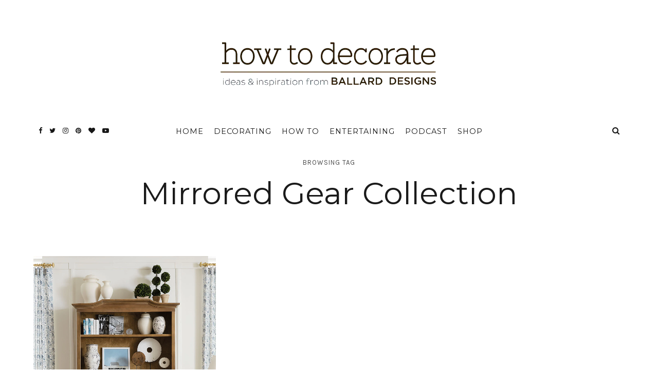

--- FILE ---
content_type: text/html; charset=UTF-8
request_url: https://www.ballarddesigns.com/howtodecorate/tag/mirrored-gear-collection/
body_size: 25812
content:
<!DOCTYPE html>
<html lang="en-US">
<head>
	<meta charset="UTF-8">
	<meta name="viewport" content="width=device-width, initial-scale=1">
	<link rel="profile" href="https://gmpg.org/xfn/11">

	<!-- =============== // Scripts/CSS HEAD HOOK // =============== -->
	<meta name='robots' content='index, follow, max-image-preview:large, max-snippet:-1, max-video-preview:-1' />
	<style>img:is([sizes="auto" i], [sizes^="auto," i]) { contain-intrinsic-size: 3000px 1500px }</style>
	
	<!-- This site is optimized with the Yoast SEO plugin v25.6 - https://yoast.com/wordpress/plugins/seo/ -->
	<title>Mirrored Gear Collection Archives - How to Decorate</title>
	<link rel="canonical" href="https://www.ballarddesigns.com/howtodecorate/tag/mirrored-gear-collection/" />
	<meta property="og:locale" content="en_US" />
	<meta property="og:type" content="article" />
	<meta property="og:title" content="Mirrored Gear Collection Archives - How to Decorate" />
	<meta property="og:url" content="https://www.ballarddesigns.com/howtodecorate/tag/mirrored-gear-collection/" />
	<meta property="og:site_name" content="How to Decorate" />
	<meta name="twitter:card" content="summary_large_image" />
	<meta name="twitter:site" content="@ballarddesigns" />
	<script type="text/javascript" src="https://www.ballarddesigns.com/static/5e80f489f7d1b56d54231b5eb1dfb446594e917cefa061" async ></script><script>
// akam-sw.js install script version 1.3.6
"serviceWorker"in navigator&&"find"in[]&&function(){var e=new Promise(function(e){"complete"===document.readyState||!1?e():(window.addEventListener("load",function(){e()}),setTimeout(function(){"complete"!==document.readyState&&e()},1e4))}),n=window.akamServiceWorkerInvoked,r="1.3.6";if(n)aka3pmLog("akam-setup already invoked");else{window.akamServiceWorkerInvoked=!0,window.aka3pmLog=function(){window.akamServiceWorkerDebug&&console.log.apply(console,arguments)};function o(e){(window.BOOMR_mq=window.BOOMR_mq||[]).push(["addVar",{"sm.sw.s":e,"sm.sw.v":r}])}var i="/akam-sw.js",a=new Map;navigator.serviceWorker.addEventListener("message",function(e){var n,r,o=e.data;if(o.isAka3pm)if(o.command){var i=(n=o.command,(r=a.get(n))&&r.length>0?r.shift():null);i&&i(e.data.response)}else if(o.commandToClient)switch(o.commandToClient){case"enableDebug":window.akamServiceWorkerDebug||(window.akamServiceWorkerDebug=!0,aka3pmLog("Setup script debug enabled via service worker message"),v());break;case"boomerangMQ":o.payload&&(window.BOOMR_mq=window.BOOMR_mq||[]).push(o.payload)}aka3pmLog("akam-sw message: "+JSON.stringify(e.data))});var t=function(e){return new Promise(function(n){var r,o;r=e.command,o=n,a.has(r)||a.set(r,[]),a.get(r).push(o),navigator.serviceWorker.controller&&(e.isAka3pm=!0,navigator.serviceWorker.controller.postMessage(e))})},c=function(e){return t({command:"navTiming",navTiming:e})},s=null,m={},d=function(){var e=i;return s&&(e+="?othersw="+encodeURIComponent(s)),function(e,n){return new Promise(function(r,i){aka3pmLog("Registering service worker with URL: "+e),navigator.serviceWorker.register(e,n).then(function(e){aka3pmLog("ServiceWorker registration successful with scope: ",e.scope),r(e),o(1)}).catch(function(e){aka3pmLog("ServiceWorker registration failed: ",e),o(0),i(e)})})}(e,m)},g=navigator.serviceWorker.__proto__.register;if(navigator.serviceWorker.__proto__.register=function(n,r){return n.includes(i)?g.call(this,n,r):(aka3pmLog("Overriding registration of service worker for: "+n),s=new URL(n,window.location.href),m=r,navigator.serviceWorker.controller?new Promise(function(n,r){var o=navigator.serviceWorker.controller.scriptURL;if(o.includes(i)){var a=encodeURIComponent(s);o.includes(a)?(aka3pmLog("Cancelling registration as we already integrate other SW: "+s),navigator.serviceWorker.getRegistration().then(function(e){n(e)})):e.then(function(){aka3pmLog("Unregistering existing 3pm service worker"),navigator.serviceWorker.getRegistration().then(function(e){e.unregister().then(function(){return d()}).then(function(e){n(e)}).catch(function(e){r(e)})})})}else aka3pmLog("Cancelling registration as we already have akam-sw.js installed"),navigator.serviceWorker.getRegistration().then(function(e){n(e)})}):g.call(this,n,r))},navigator.serviceWorker.controller){var u=navigator.serviceWorker.controller.scriptURL;u.includes("/akam-sw.js")||u.includes("/akam-sw-preprod.js")||u.includes("/threepm-sw.js")||(aka3pmLog("Detected existing service worker. Removing and re-adding inside akam-sw.js"),s=new URL(u,window.location.href),e.then(function(){navigator.serviceWorker.getRegistration().then(function(e){m={scope:e.scope},e.unregister(),d()})}))}else e.then(function(){window.akamServiceWorkerPreprod&&(i="/akam-sw-preprod.js"),d()});if(window.performance){var w=window.performance.timing,l=w.responseEnd-w.responseStart;c(l)}e.then(function(){t({command:"pageLoad"})});var k=!1;function v(){window.akamServiceWorkerDebug&&!k&&(k=!0,aka3pmLog("Initializing debug functions at window scope"),window.aka3pmInjectSwPolicy=function(e){return t({command:"updatePolicy",policy:e})},window.aka3pmDisableInjectedPolicy=function(){return t({command:"disableInjectedPolicy"})},window.aka3pmDeleteInjectedPolicy=function(){return t({command:"deleteInjectedPolicy"})},window.aka3pmGetStateAsync=function(){return t({command:"getState"})},window.aka3pmDumpState=function(){aka3pmGetStateAsync().then(function(e){aka3pmLog(JSON.stringify(e,null,"\t"))})},window.aka3pmInjectTiming=function(e){return c(e)},window.aka3pmUpdatePolicyFromNetwork=function(){return t({command:"pullPolicyFromNetwork"})})}v()}}();</script>
<script type="application/ld+json" class="yoast-schema-graph">{"@context":"https://schema.org","@graph":[{"@type":"CollectionPage","@id":"https://www.ballarddesigns.com/howtodecorate/tag/mirrored-gear-collection/","url":"https://www.ballarddesigns.com/howtodecorate/tag/mirrored-gear-collection/","name":"Mirrored Gear Collection Archives - How to Decorate","isPartOf":{"@id":"https://www.ballarddesigns.com/howtodecorate/#website"},"primaryImageOfPage":{"@id":"https://www.ballarddesigns.com/howtodecorate/tag/mirrored-gear-collection/#primaryimage"},"image":{"@id":"https://www.ballarddesigns.com/howtodecorate/tag/mirrored-gear-collection/#primaryimage"},"thumbnailUrl":"https://www.ballarddesigns.com/howtodecorate/wp-content/uploads/2017/01/K009682_d.jpg","breadcrumb":{"@id":"https://www.ballarddesigns.com/howtodecorate/tag/mirrored-gear-collection/#breadcrumb"},"inLanguage":"en-US"},{"@type":"ImageObject","inLanguage":"en-US","@id":"https://www.ballarddesigns.com/howtodecorate/tag/mirrored-gear-collection/#primaryimage","url":"https://www.ballarddesigns.com/howtodecorate/wp-content/uploads/2017/01/K009682_d.jpg","contentUrl":"https://www.ballarddesigns.com/howtodecorate/wp-content/uploads/2017/01/K009682_d.jpg","width":1024,"height":1280},{"@type":"BreadcrumbList","@id":"https://www.ballarddesigns.com/howtodecorate/tag/mirrored-gear-collection/#breadcrumb","itemListElement":[{"@type":"ListItem","position":1,"name":"Home","item":"https://www.ballarddesigns.com/howtodecorate/"},{"@type":"ListItem","position":2,"name":"Mirrored Gear Collection"}]},{"@type":"WebSite","@id":"https://www.ballarddesigns.com/howtodecorate/#website","url":"https://www.ballarddesigns.com/howtodecorate/","name":"How to Decorate","description":"Ideas and Inspiration from Ballard Designs","potentialAction":[{"@type":"SearchAction","target":{"@type":"EntryPoint","urlTemplate":"https://www.ballarddesigns.com/howtodecorate/?s={search_term_string}"},"query-input":{"@type":"PropertyValueSpecification","valueRequired":true,"valueName":"search_term_string"}}],"inLanguage":"en-US"}]}</script>
	<!-- / Yoast SEO plugin. -->


<link rel='dns-prefetch' href='//www.ballarddesigns.com' />
<link rel='dns-prefetch' href='//fonts.googleapis.com' />
<script type="text/javascript">
/* <![CDATA[ */
window._wpemojiSettings = {"baseUrl":"https:\/\/s.w.org\/images\/core\/emoji\/16.0.1\/72x72\/","ext":".png","svgUrl":"https:\/\/s.w.org\/images\/core\/emoji\/16.0.1\/svg\/","svgExt":".svg","source":{"concatemoji":"https:\/\/www.ballarddesigns.com\/howtodecorate\/wp-includes\/js\/wp-emoji-release.min.js?ver=6.8.2"}};
/*! This file is auto-generated */
!function(s,n){var o,i,e;function c(e){try{var t={supportTests:e,timestamp:(new Date).valueOf()};sessionStorage.setItem(o,JSON.stringify(t))}catch(e){}}function p(e,t,n){e.clearRect(0,0,e.canvas.width,e.canvas.height),e.fillText(t,0,0);var t=new Uint32Array(e.getImageData(0,0,e.canvas.width,e.canvas.height).data),a=(e.clearRect(0,0,e.canvas.width,e.canvas.height),e.fillText(n,0,0),new Uint32Array(e.getImageData(0,0,e.canvas.width,e.canvas.height).data));return t.every(function(e,t){return e===a[t]})}function u(e,t){e.clearRect(0,0,e.canvas.width,e.canvas.height),e.fillText(t,0,0);for(var n=e.getImageData(16,16,1,1),a=0;a<n.data.length;a++)if(0!==n.data[a])return!1;return!0}function f(e,t,n,a){switch(t){case"flag":return n(e,"\ud83c\udff3\ufe0f\u200d\u26a7\ufe0f","\ud83c\udff3\ufe0f\u200b\u26a7\ufe0f")?!1:!n(e,"\ud83c\udde8\ud83c\uddf6","\ud83c\udde8\u200b\ud83c\uddf6")&&!n(e,"\ud83c\udff4\udb40\udc67\udb40\udc62\udb40\udc65\udb40\udc6e\udb40\udc67\udb40\udc7f","\ud83c\udff4\u200b\udb40\udc67\u200b\udb40\udc62\u200b\udb40\udc65\u200b\udb40\udc6e\u200b\udb40\udc67\u200b\udb40\udc7f");case"emoji":return!a(e,"\ud83e\udedf")}return!1}function g(e,t,n,a){var r="undefined"!=typeof WorkerGlobalScope&&self instanceof WorkerGlobalScope?new OffscreenCanvas(300,150):s.createElement("canvas"),o=r.getContext("2d",{willReadFrequently:!0}),i=(o.textBaseline="top",o.font="600 32px Arial",{});return e.forEach(function(e){i[e]=t(o,e,n,a)}),i}function t(e){var t=s.createElement("script");t.src=e,t.defer=!0,s.head.appendChild(t)}"undefined"!=typeof Promise&&(o="wpEmojiSettingsSupports",i=["flag","emoji"],n.supports={everything:!0,everythingExceptFlag:!0},e=new Promise(function(e){s.addEventListener("DOMContentLoaded",e,{once:!0})}),new Promise(function(t){var n=function(){try{var e=JSON.parse(sessionStorage.getItem(o));if("object"==typeof e&&"number"==typeof e.timestamp&&(new Date).valueOf()<e.timestamp+604800&&"object"==typeof e.supportTests)return e.supportTests}catch(e){}return null}();if(!n){if("undefined"!=typeof Worker&&"undefined"!=typeof OffscreenCanvas&&"undefined"!=typeof URL&&URL.createObjectURL&&"undefined"!=typeof Blob)try{var e="postMessage("+g.toString()+"("+[JSON.stringify(i),f.toString(),p.toString(),u.toString()].join(",")+"));",a=new Blob([e],{type:"text/javascript"}),r=new Worker(URL.createObjectURL(a),{name:"wpTestEmojiSupports"});return void(r.onmessage=function(e){c(n=e.data),r.terminate(),t(n)})}catch(e){}c(n=g(i,f,p,u))}t(n)}).then(function(e){for(var t in e)n.supports[t]=e[t],n.supports.everything=n.supports.everything&&n.supports[t],"flag"!==t&&(n.supports.everythingExceptFlag=n.supports.everythingExceptFlag&&n.supports[t]);n.supports.everythingExceptFlag=n.supports.everythingExceptFlag&&!n.supports.flag,n.DOMReady=!1,n.readyCallback=function(){n.DOMReady=!0}}).then(function(){return e}).then(function(){var e;n.supports.everything||(n.readyCallback(),(e=n.source||{}).concatemoji?t(e.concatemoji):e.wpemoji&&e.twemoji&&(t(e.twemoji),t(e.wpemoji)))}))}((window,document),window._wpemojiSettings);
/* ]]> */
</script>
<style id='wp-emoji-styles-inline-css' type='text/css'>

	img.wp-smiley, img.emoji {
		display: inline !important;
		border: none !important;
		box-shadow: none !important;
		height: 1em !important;
		width: 1em !important;
		margin: 0 0.07em !important;
		vertical-align: -0.1em !important;
		background: none !important;
		padding: 0 !important;
	}
</style>
<link rel='stylesheet' id='wp-block-library-css' href='https://www.ballarddesigns.com/howtodecorate/wp-includes/css/dist/block-library/style.min.css?ver=6.8.2' type='text/css' media='all' />
<style id='classic-theme-styles-inline-css' type='text/css'>
/*! This file is auto-generated */
.wp-block-button__link{color:#fff;background-color:#32373c;border-radius:9999px;box-shadow:none;text-decoration:none;padding:calc(.667em + 2px) calc(1.333em + 2px);font-size:1.125em}.wp-block-file__button{background:#32373c;color:#fff;text-decoration:none}
</style>
<style id='global-styles-inline-css' type='text/css'>
:root{--wp--preset--aspect-ratio--square: 1;--wp--preset--aspect-ratio--4-3: 4/3;--wp--preset--aspect-ratio--3-4: 3/4;--wp--preset--aspect-ratio--3-2: 3/2;--wp--preset--aspect-ratio--2-3: 2/3;--wp--preset--aspect-ratio--16-9: 16/9;--wp--preset--aspect-ratio--9-16: 9/16;--wp--preset--color--black: #000000;--wp--preset--color--cyan-bluish-gray: #abb8c3;--wp--preset--color--white: #ffffff;--wp--preset--color--pale-pink: #f78da7;--wp--preset--color--vivid-red: #cf2e2e;--wp--preset--color--luminous-vivid-orange: #ff6900;--wp--preset--color--luminous-vivid-amber: #fcb900;--wp--preset--color--light-green-cyan: #7bdcb5;--wp--preset--color--vivid-green-cyan: #00d084;--wp--preset--color--pale-cyan-blue: #8ed1fc;--wp--preset--color--vivid-cyan-blue: #0693e3;--wp--preset--color--vivid-purple: #9b51e0;--wp--preset--gradient--vivid-cyan-blue-to-vivid-purple: linear-gradient(135deg,rgba(6,147,227,1) 0%,rgb(155,81,224) 100%);--wp--preset--gradient--light-green-cyan-to-vivid-green-cyan: linear-gradient(135deg,rgb(122,220,180) 0%,rgb(0,208,130) 100%);--wp--preset--gradient--luminous-vivid-amber-to-luminous-vivid-orange: linear-gradient(135deg,rgba(252,185,0,1) 0%,rgba(255,105,0,1) 100%);--wp--preset--gradient--luminous-vivid-orange-to-vivid-red: linear-gradient(135deg,rgba(255,105,0,1) 0%,rgb(207,46,46) 100%);--wp--preset--gradient--very-light-gray-to-cyan-bluish-gray: linear-gradient(135deg,rgb(238,238,238) 0%,rgb(169,184,195) 100%);--wp--preset--gradient--cool-to-warm-spectrum: linear-gradient(135deg,rgb(74,234,220) 0%,rgb(151,120,209) 20%,rgb(207,42,186) 40%,rgb(238,44,130) 60%,rgb(251,105,98) 80%,rgb(254,248,76) 100%);--wp--preset--gradient--blush-light-purple: linear-gradient(135deg,rgb(255,206,236) 0%,rgb(152,150,240) 100%);--wp--preset--gradient--blush-bordeaux: linear-gradient(135deg,rgb(254,205,165) 0%,rgb(254,45,45) 50%,rgb(107,0,62) 100%);--wp--preset--gradient--luminous-dusk: linear-gradient(135deg,rgb(255,203,112) 0%,rgb(199,81,192) 50%,rgb(65,88,208) 100%);--wp--preset--gradient--pale-ocean: linear-gradient(135deg,rgb(255,245,203) 0%,rgb(182,227,212) 50%,rgb(51,167,181) 100%);--wp--preset--gradient--electric-grass: linear-gradient(135deg,rgb(202,248,128) 0%,rgb(113,206,126) 100%);--wp--preset--gradient--midnight: linear-gradient(135deg,rgb(2,3,129) 0%,rgb(40,116,252) 100%);--wp--preset--font-size--small: 13px;--wp--preset--font-size--medium: 20px;--wp--preset--font-size--large: 36px;--wp--preset--font-size--x-large: 42px;--wp--preset--spacing--20: 0.44rem;--wp--preset--spacing--30: 0.67rem;--wp--preset--spacing--40: 1rem;--wp--preset--spacing--50: 1.5rem;--wp--preset--spacing--60: 2.25rem;--wp--preset--spacing--70: 3.38rem;--wp--preset--spacing--80: 5.06rem;--wp--preset--shadow--natural: 6px 6px 9px rgba(0, 0, 0, 0.2);--wp--preset--shadow--deep: 12px 12px 50px rgba(0, 0, 0, 0.4);--wp--preset--shadow--sharp: 6px 6px 0px rgba(0, 0, 0, 0.2);--wp--preset--shadow--outlined: 6px 6px 0px -3px rgba(255, 255, 255, 1), 6px 6px rgba(0, 0, 0, 1);--wp--preset--shadow--crisp: 6px 6px 0px rgba(0, 0, 0, 1);}:where(.is-layout-flex){gap: 0.5em;}:where(.is-layout-grid){gap: 0.5em;}body .is-layout-flex{display: flex;}.is-layout-flex{flex-wrap: wrap;align-items: center;}.is-layout-flex > :is(*, div){margin: 0;}body .is-layout-grid{display: grid;}.is-layout-grid > :is(*, div){margin: 0;}:where(.wp-block-columns.is-layout-flex){gap: 2em;}:where(.wp-block-columns.is-layout-grid){gap: 2em;}:where(.wp-block-post-template.is-layout-flex){gap: 1.25em;}:where(.wp-block-post-template.is-layout-grid){gap: 1.25em;}.has-black-color{color: var(--wp--preset--color--black) !important;}.has-cyan-bluish-gray-color{color: var(--wp--preset--color--cyan-bluish-gray) !important;}.has-white-color{color: var(--wp--preset--color--white) !important;}.has-pale-pink-color{color: var(--wp--preset--color--pale-pink) !important;}.has-vivid-red-color{color: var(--wp--preset--color--vivid-red) !important;}.has-luminous-vivid-orange-color{color: var(--wp--preset--color--luminous-vivid-orange) !important;}.has-luminous-vivid-amber-color{color: var(--wp--preset--color--luminous-vivid-amber) !important;}.has-light-green-cyan-color{color: var(--wp--preset--color--light-green-cyan) !important;}.has-vivid-green-cyan-color{color: var(--wp--preset--color--vivid-green-cyan) !important;}.has-pale-cyan-blue-color{color: var(--wp--preset--color--pale-cyan-blue) !important;}.has-vivid-cyan-blue-color{color: var(--wp--preset--color--vivid-cyan-blue) !important;}.has-vivid-purple-color{color: var(--wp--preset--color--vivid-purple) !important;}.has-black-background-color{background-color: var(--wp--preset--color--black) !important;}.has-cyan-bluish-gray-background-color{background-color: var(--wp--preset--color--cyan-bluish-gray) !important;}.has-white-background-color{background-color: var(--wp--preset--color--white) !important;}.has-pale-pink-background-color{background-color: var(--wp--preset--color--pale-pink) !important;}.has-vivid-red-background-color{background-color: var(--wp--preset--color--vivid-red) !important;}.has-luminous-vivid-orange-background-color{background-color: var(--wp--preset--color--luminous-vivid-orange) !important;}.has-luminous-vivid-amber-background-color{background-color: var(--wp--preset--color--luminous-vivid-amber) !important;}.has-light-green-cyan-background-color{background-color: var(--wp--preset--color--light-green-cyan) !important;}.has-vivid-green-cyan-background-color{background-color: var(--wp--preset--color--vivid-green-cyan) !important;}.has-pale-cyan-blue-background-color{background-color: var(--wp--preset--color--pale-cyan-blue) !important;}.has-vivid-cyan-blue-background-color{background-color: var(--wp--preset--color--vivid-cyan-blue) !important;}.has-vivid-purple-background-color{background-color: var(--wp--preset--color--vivid-purple) !important;}.has-black-border-color{border-color: var(--wp--preset--color--black) !important;}.has-cyan-bluish-gray-border-color{border-color: var(--wp--preset--color--cyan-bluish-gray) !important;}.has-white-border-color{border-color: var(--wp--preset--color--white) !important;}.has-pale-pink-border-color{border-color: var(--wp--preset--color--pale-pink) !important;}.has-vivid-red-border-color{border-color: var(--wp--preset--color--vivid-red) !important;}.has-luminous-vivid-orange-border-color{border-color: var(--wp--preset--color--luminous-vivid-orange) !important;}.has-luminous-vivid-amber-border-color{border-color: var(--wp--preset--color--luminous-vivid-amber) !important;}.has-light-green-cyan-border-color{border-color: var(--wp--preset--color--light-green-cyan) !important;}.has-vivid-green-cyan-border-color{border-color: var(--wp--preset--color--vivid-green-cyan) !important;}.has-pale-cyan-blue-border-color{border-color: var(--wp--preset--color--pale-cyan-blue) !important;}.has-vivid-cyan-blue-border-color{border-color: var(--wp--preset--color--vivid-cyan-blue) !important;}.has-vivid-purple-border-color{border-color: var(--wp--preset--color--vivid-purple) !important;}.has-vivid-cyan-blue-to-vivid-purple-gradient-background{background: var(--wp--preset--gradient--vivid-cyan-blue-to-vivid-purple) !important;}.has-light-green-cyan-to-vivid-green-cyan-gradient-background{background: var(--wp--preset--gradient--light-green-cyan-to-vivid-green-cyan) !important;}.has-luminous-vivid-amber-to-luminous-vivid-orange-gradient-background{background: var(--wp--preset--gradient--luminous-vivid-amber-to-luminous-vivid-orange) !important;}.has-luminous-vivid-orange-to-vivid-red-gradient-background{background: var(--wp--preset--gradient--luminous-vivid-orange-to-vivid-red) !important;}.has-very-light-gray-to-cyan-bluish-gray-gradient-background{background: var(--wp--preset--gradient--very-light-gray-to-cyan-bluish-gray) !important;}.has-cool-to-warm-spectrum-gradient-background{background: var(--wp--preset--gradient--cool-to-warm-spectrum) !important;}.has-blush-light-purple-gradient-background{background: var(--wp--preset--gradient--blush-light-purple) !important;}.has-blush-bordeaux-gradient-background{background: var(--wp--preset--gradient--blush-bordeaux) !important;}.has-luminous-dusk-gradient-background{background: var(--wp--preset--gradient--luminous-dusk) !important;}.has-pale-ocean-gradient-background{background: var(--wp--preset--gradient--pale-ocean) !important;}.has-electric-grass-gradient-background{background: var(--wp--preset--gradient--electric-grass) !important;}.has-midnight-gradient-background{background: var(--wp--preset--gradient--midnight) !important;}.has-small-font-size{font-size: var(--wp--preset--font-size--small) !important;}.has-medium-font-size{font-size: var(--wp--preset--font-size--medium) !important;}.has-large-font-size{font-size: var(--wp--preset--font-size--large) !important;}.has-x-large-font-size{font-size: var(--wp--preset--font-size--x-large) !important;}
:where(.wp-block-post-template.is-layout-flex){gap: 1.25em;}:where(.wp-block-post-template.is-layout-grid){gap: 1.25em;}
:where(.wp-block-columns.is-layout-flex){gap: 2em;}:where(.wp-block-columns.is-layout-grid){gap: 2em;}
:root :where(.wp-block-pullquote){font-size: 1.5em;line-height: 1.6;}
</style>
<link rel='stylesheet' id='wp-polls-css' href='https://www.ballarddesigns.com/howtodecorate/wp-content/plugins/wp-polls/polls-css.css?ver=2.77.3' type='text/css' media='all' />
<style id='wp-polls-inline-css' type='text/css'>
.wp-polls .pollbar {
	margin: 1px;
	font-size: 8px;
	line-height: 10px;
	height: 10px;
	background-image: url('https://www.ballarddesigns.com/howtodecorate/wp-content/plugins/wp-polls/images/default_gradient/pollbg.gif');
	border: 1px solid #c8c8c8;
}

</style>
<link rel='stylesheet' id='ppress-frontend-css' href='https://www.ballarddesigns.com/howtodecorate/wp-content/plugins/wp-user-avatar/assets/css/frontend.min.css?ver=4.16.3' type='text/css' media='all' />
<link rel='stylesheet' id='ppress-flatpickr-css' href='https://www.ballarddesigns.com/howtodecorate/wp-content/plugins/wp-user-avatar/assets/flatpickr/flatpickr.min.css?ver=4.16.3' type='text/css' media='all' />
<link rel='stylesheet' id='ppress-select2-css' href='https://www.ballarddesigns.com/howtodecorate/wp-content/plugins/wp-user-avatar/assets/select2/select2.min.css?ver=6.8.2' type='text/css' media='all' />
<link rel='stylesheet' id='parent-style-css' href='https://www.ballarddesigns.com/howtodecorate/wp-content/themes/selkie/style.css' type='text/css' media='all' />
<link rel='stylesheet' id='font-awesome-css' href='https://www.ballarddesigns.com/howtodecorate/wp-content/themes/selkie/framework/assets/css/fonts/font-awesome/font-awesome.min.css?ver=6.8.2' type='text/css' media='all' />
<link rel='stylesheet' id='ig-responsive-css' href='https://www.ballarddesigns.com/howtodecorate/wp-content/themes/selkie/framework/assets/css/ig-responsive.css?ver=6.8.2' type='text/css' media='all' />
<link rel='stylesheet' id='slick_slider-css' href='https://www.ballarddesigns.com/howtodecorate/wp-content/themes/selkie/framework/assets/css/slick.css?ver=6.8.2' type='text/css' media='all' />
<link rel='stylesheet' id='style-vc-css' href='https://www.ballarddesigns.com/howtodecorate/wp-content/themes/selkie/style-vc.css?ver=6.8.2' type='text/css' media='all' />
<link rel='stylesheet' id='theme-slug-fonts-css' href='https://fonts.googleapis.com/css?family=Karla%3A400%2C700&#038;subset=latin%2Clatin-ext' type='text/css' media='all' />
<link rel='stylesheet' id='child-style-css' href='https://www.ballarddesigns.com/howtodecorate/wp-content/themes/selkie/style.css' type='text/css' media='all' />
<link rel='stylesheet' id='main-css-css' href='https://www.ballarddesigns.com/howtodecorate/wp-content/themes/selkie-child/style.css?ver=6.8.2' type='text/css' media='all' />
<script>
if (document.location.protocol != "https:") {
    document.location = document.URL.replace(/^http:/i, "https:");
}
</script>
<script type="text/javascript" src="https://www.ballarddesigns.com/howtodecorate/wp-content/plugins/selkie-vc/js/imagesloaded.pkgd.min.js?ver=6.8.2" id="vcas-imagesloades-js"></script>
<script type="text/javascript" src="https://www.ballarddesigns.com/howtodecorate/wp-includes/js/jquery/jquery.min.js?ver=3.7.1" id="jquery-core-js"></script>
<script type="text/javascript" src="https://www.ballarddesigns.com/howtodecorate/wp-includes/js/jquery/jquery-migrate.min.js?ver=3.4.1" id="jquery-migrate-js"></script>
<script type="text/javascript" src="https://www.ballarddesigns.com/howtodecorate/wp-content/plugins/wp-user-avatar/assets/flatpickr/flatpickr.min.js?ver=4.16.3" id="ppress-flatpickr-js"></script>
<script type="text/javascript" src="https://www.ballarddesigns.com/howtodecorate/wp-content/plugins/wp-user-avatar/assets/select2/select2.min.js?ver=4.16.3" id="ppress-select2-js"></script>
<script type="text/javascript" src="https://www.ballarddesigns.com/howtodecorate/wp-content/themes/selkie-child/js/resxclsx.js" id="certona_resx-js"></script>
<script type="text/javascript" src="https://www.ballarddesigns.com/howtodecorate/wp-content/themes/selkie-child/js/ballard-blog-framework.js?ver=1755184126" id="ballard_blog_framework-js"></script>
<link rel="EditURI" type="application/rsd+xml" title="RSD" href="https://www.ballarddesigns.com/howtodecorate/xmlrpc.php?rsd" />
<meta name="generator" content="WordPress 6.8.2" />
	<link rel="preconnect" href="https://fonts.googleapis.com">
	<link rel="preconnect" href="https://fonts.gstatic.com">
	<link href='https://fonts.googleapis.com/css2?display=swap&family=Open+Sans:ital,wght@0,300;1,300&family=Montserrat:wght@100;200;300;400;500&family=Cormorant:ital,wght@1,300' rel='stylesheet'><meta name="apple-itunes-app" content="app-id=1169014616">	<link rel='dns-prefetch' href='//assets.pinterest.com' />
	<script type='text/javascript' src='//assets.pinterest.com/js/pinit.js' async data-pin-hover='true' data-pin-height='28' data-pin-shape='rectangle' data-pin-color='gray' data-pin-lang='eng' id='pinit-js-js'></script>
		<script>

			var gtmViewName = '';
			var diagnosticData = '';
			gwtDynamic = new Object();

			dataLayer = [];
			dataLayer.push({
	  			'CustomLocation': window.location.href
			});

		</script>

	
			<!-- GA4 - Google Tag Manager -->
			<script>(function(w,d,s,l,i){w[l]=w[l]||[];w[l].push({'gtm.start':
			new Date().getTime(),event:'gtm.js'});var f=d.getElementsByTagName(s)[0],
			j=d.createElement(s),dl=l!='dataLayer'?'&l='+l:'';j.async=true;j.src=
			'https://www.googletagmanager.com/gtm.js?id='+i+dl;f.parentNode.insertBefore(j,f);
			})(window,document,'script','dataLayer','GTM-WZQ2NHC');</script>
			<!-- GA4 - End Google Tag Manager -->

		    <style type="text/css">



/* =======================
   HEADER Settings
==========================*/

	#logo,
	h1.logo_text,
	h2.logo_text {
		padding-top: 80px;
		padding-bottom: 40px;
		padding-left: 0px;
		padding-right: 0px;
		}

	@media (max-width: 1000px) {
		#logo, h1.logo_text {
		padding: 30px 0px 20px 0px;
		}
	}

	#logo_single {
		padding-top:15px;
		}

	

	

/* =======================
   HEADER transparent
==========================*/

header.ig_layout2 .cont_primary_menu,
header.ig_layout2 .cont_secondary_menu {
	background : transparent !important;
}

header.ig_layout2 #color_bg_header {
	background : transparent !important;
}

/* === Main Navigation Bar ABSOLUTE (home page) === */

header.ig_layout2 .top_menu ul li a,
header.ig_layout2 #ig-social a i,
header.ig_layout2 .cart-login a,
header.ig_layout2 .num_items,
header.ig_layout2 .cart-contents:before,
header.ig_layout2 .top-search i,
header.ig_layout2 .below_menu .nav-menu li a {
	color: #ffffff;
}
header.ig_layout2 .svg-menu_nev2 rect {
	fill: #ffffff;
}


/* =======================
   General Colors
==========================*/

body {
	color: #1a1a1a;
	background-color: #ffffff;
}
a {
	color: #b28b5e;
}

a:hover,
a:active,
a:focus {
	color: #1a1a1a;
}

h1, h1 a, h2, h2 a, h3, h3 a, h4, h4 a, h5, h5 a, h6, h6 a, .h1, .h1 a, .h2, .h2 a, .h3, .h3 a, .h4, .h4 a, .h5, .h5 a, .h6, .h6 a {
	color: #1a1a1a;
}

h1 a:hover,
h2 a:hover,
h3 a:hover,
h4 a:hover,
h5 a:hover,
h6 a:hover,
.h1 a:hover,
.h2 a:hover,
.h3 a:hover,
.h4 a:hover,
.h5 a:hover,
.h6 a:hover{
	color: #b28b5e;
	}



/* =======================
   Colors Meta
==========================*/
	.post-header .meta_item a,
	.post-header-single .meta_item,
	.post-header .meta_item,
	.entry-footer-meta .meta_item,
	.entry-footer-meta .meta_item a,
	.meta_related_post h6.r-p-date,
	.post-header-single .toafter a,
	.title_navigation_post h6,
	.title_navigation_post_r h6,
	.ig_recent_big_post_details span,
	.meta_related_post h6.r-p-date,
	.subtitle_page h3,
	.thecomment .comment-text span.date,
	ul.meta-share li a,
	.ig_recent_post_details span  {
	   	color: #4d4d4d;
	}
	.post-header-single,
	.entry-footer-meta {
		background-color: #ffffff;
	}


/* =======================
   Extra Colors
==========================*/
	blockquote {
	    border-left-color: #b28b5e;
	}
	#progress {
	    background-color:  #b28b5e;
	}
	.post-header .header_category ul li span a {
	    border-color: #b28b5e;
	}
	.ui-slider .ui-slider-range {
		 background:  #b28b5e;

	}

/* =======================
   All Button
==========================*/
	a.read-more,
	#commentform .submit,
	.subscribe-box input[type=submit],
	#commentform .ig-new_buttom input[type="submit"],
	.wpcf7 .wpcf7-submit,
		.ig_widget .mc4wp-form input[type="submit"]

	 {
		color: #f2f2f2;
		border-color: #262626;
		background: #262626;
		}
	a.read-more:hover,
	#commentform .submit:hover,
	.subscribe-box input[type=submit]:hover,
	#commentform .ig-new_buttom input[type="submit"]:hover,
	.wpcf7 .wpcf7-submit:hover,
	.ig_widget .mc4wp-form input[type="submit"]:hover {
		color: #ffffff !important;
		border-color: #191919;
		background: #191919;
		}


/* =======================
   Slide color & Promo Box & widget Promo Box & featured image box
==========================*/
	.overlayBox:hover .slidepost__desc h3,
	.small_slidepost .slide_cat ul li a:hover,
	.big_slidepost .slide_cat ul li a:hover,
	.big_slidepost .slidepost__desc h3 a:hover,
	.wrap_promo_box:hover .promobox__desc h3,
	.widget_promo_box:hover .widget_promobox__desc h3,
	.featured-promobox__desc .featured_cat a:hover,
	.small-post-slider .slidepost__desc h3 a:hover {
		color: #b28b5e;
	}





/* =======================
   Form color
==========================*/
	.ig_widget .mc4wp-form input[type="email"]:focus,
	.ig_widget .mc4wp-form input[type="text"]:focus,
	.wpcf7 input:focus,
	.wpcf7 textarea:focus {
		border-color: #b28b5e;
	}
	.wpcf7 p label {
		color: #1a1a1a;
	}


/* =======================
   a = Body text
==========================*/
	a.ig_recent_post_title,
	.ig_recent_big_post_details a,
	.ig_widget a,
	a.page-numbers,
	.tit_prev span a,
	.tit_next span a,
	.overlayBox:hover .postTime,
	.instagram-title,
	.textt,
	blockquote p,
	.ig_cont_single_only_title .meta_item a,
	.arrow_prev a,
	.arrow_next a,
	.ig_widget .widget_search form,
	ul.list__category li a,
	.c--prev a,
	.c--next a,
	.subscribe-box h4,
	.wpcf7 input, .wpcf7 textarea,
	.post-header-single .title-line__inwrap ul li a,
	.post__category .title-line__inwrap ul li a,
	.tit_prev span a,
	.tit_next span a {
		color: #1a1a1a;
	}

	.title-line__inwrap:before,
	.title-line__inwrap:after {
	    border-top-color: #1a1a1a;
	}



/* =======================
  a:hover = color hover base
==========================*/
	#logo_single h2 a:hover,
	a.ig_recent_post_title:hover,
	.ig_recent_big_post_details a:hover,
	.ig_widget a:hover,
	a.page-numbers:hover,
	.page-numbers.current,
	.tit_prev span a:hover,
	.tit_next span a:hover,
	.cont-aboutme p.tithover:hover,
	.ig_cont_single_only_title .meta_item a:hover,
	.subscribe-box input[type=text]:focus,
	.subscribe-box input[type=email]:focus,
	.subscribe-box input[type=submit]:hover,
	.arrow_prev a:hover,
	.arrow_next a:hover,
	.meta_related_post h5 a:hover,
	.resp-social a:hover,
	ul.list__category li a:hover,
	header.ig_layout2 .cart-login a:hover,
	.c--prev a:hover,
	.c--next a:hover,
	.p_filter_menu button.is-checked,
	.tit_prev span a:hover,
	.tit_next span a:hover,
	.title-line__inwrap ul li a:hover,
	.post__category .title-line__inwrap ul li a:hover,
	.post-header .meta_item a:hover,
	ul.meta-share li a:hover,
	.entry-footer-meta .meta_item a:hover,
	.post-header-single .meta_item a:hover
	 {
		color: #b28b5e;
	}


/* =======================
   Main Navigation Bar
==========================*/

		
		

		.top_menu .nav-menu li:hover > a,
		.top_menu .menu li:hover > a,
		.cart-login a:hover,
		#ig-shopping-cart:hover .num_items,
		#ig-shopping-cart:hover .cart-contents:before,
		.nav-mobile > li > a:hover,
		.pushy__bottom .text_footer a,
		.resp-social a:hover {
			color:#b28b5e;
		}

		.top_menu li.current-menu-item > a,
		.top_menu .current_page_item,
		.top_menu .menu li.current-menu-item > a,
		.top_menu .menu .current_page_item,
		.nav-mobile li.current_page_item a {
			 /* Color Current Page */
			color:#b28b5e !important;
		}
		.top_menu .nav-menu ul li,
		.top_menu .menu ul li,
		#ig-shopping-login ul li {
			border-top-color: #f4f4f4;
		}
		.top_menu .nav-menu li:hover > ul,
		.top_menu .menu li:hover > ul,
		.sub-login-menu ul,
		#ig-shopping-cart .sub-cart-menu {
			background: #f9f9f9;
		}
		.top_menu .nav-menu ul a,
		.top_menu .menu ul a,
		.top_menu .nav-menu .sub-menu li a,
		.sub-login-menu li a,
		.nav-mobile ul.sub-menu > li > a,
		a.ig_cat_product_title,
		.del_prod a.ig_remove,
		.ig_cat_product_details span {
			color:#161616;
		}
		.top_menu .nav-menu ul a:hover,
		.top_menu .menu ul a:hover,
		.sub-login-menu li a:hover,
		.nav-mobile ul.sub-menu > li > a:hover {
			color: #b28b5e !important;
			background:#f4f4f4;
		}

/* =======================
   Secondary Navigation Bar
==========================*/

	
		.below_menu .nav-menu li:hover > a,
	header.ig_layout2 .below_menu .nav-menu li a:hover {
		color:#b28b5e;
	}
	.below_menu li.current-menu-item > a, .below_menu .current_page_item {
		 /* Color Current Page */
		color:#b28b5e !important;
	}
	.below_menu .nav-menu ul li {
	border-top-color: #eeeeee;
	}
	.below_menu .nav-menu li:hover > ul {
		background: #f9f9f9;
	}
	.below_menu .nav-menu ul a {
		color:#161616 !important;
	}
	.below_menu .nav-menu ul a:hover {
		color: #b28b5e !important;
		background:#fcfcfc;
	}
/* === Color SVG Navigation === */
	.svg-menu_nev2 rect {
		fill: #161616;

	}

/* === Color social Navigation === */

	#ig-social a i {
		color:#161616;
	}
	#ig-social a:hover i,
	header.ig_layout2 #ig-social a i:hover {
		color:#b28b5e;
	}

/* === Color Search Navigation === */

	.top-search i {
		color:#161616;
	}
	.top-search i:hover,
	header.ig_layout2 .top-search i:hover {
		color:#b28b5e;
	}

/* === Colors: Instagram Widget === */
	#instagram-footer {
		background-color: #f7f7f7;
	}

/* === Color: Sidebar === */

	/* Divider Line Color Widget Title */
	.ig_widget .tit_widget {
		color:#000000;
	}

	.ig_widget .tit_widget span:before {
		background-color:#b28b5e;
	}
	#widget-area {
		border-color: #ededed;
	}

/* === Divider Line & border === */
	.post-footer,
	.grid-item,
	.ig-cont-b_a_footer .subscribe-box,
	.single-page,
	.content-related-post,
	.author-block,
	.border_header {
		border-color: #ededed;
	}

/* === Color: Widget About === */

	.cont-aboutme p.tit {
		color: #000000;
	}
	.cont-aboutme p.subtit {
		color: #b28b5e;
	}
	.cont-aboutme p.desc {
		color: #161616;
	}
	.cont-aboutme ul.meta-share,
	.cont-aboutme ul.meta-share li a {
		color: #161616;
	}
	.cont-aboutme ul.meta-share li a:hover {
		color: #b28b5e;
	}


/* =======================
   Color: Footer
==========================*/

	footer .ig_widget .tit_widget {
		color: #2d2d2d;
	}
	footer .ig_widget .tit_widget span:before {
		background-color: #2d2d2d;
	}
	footer .ig_widget .textwidget,
	footer .ig_widget a,
	footer a.ig_recent_post_title,
	footer .rssSummary,
	footer .rss-date,
	footer cite {
		color: #2d2d2d;
	}
	footer .ig_widget a:hover {
		color: #2d2d2d;
	}
	footer .ig_recent_post_details span {
		color: #665546;
	}

/* =======================
   Color: Sub Footer
==========================*/

.sub_footer {
	background: #ffffff;
}

.sub_footer .text_footer {
	color:  #161616;
}
.sub_footer .text_footer a {
	color:  #665546;
}
.sub_footer .text_footer a:hover {
	color:  #161616;
}
.padding_footer_column {
	background: #f7f7f7;
}







.big_slidepost,
.small_slidepost {
	margin-top: 40px !important;
	margin-bottom: 40px !important;
}







/* ======================================
	Custom CSS
=========================================*/



@media (max-width:1000px) { body .header_logo { display: block !important; } } .pum-theme-74396 .pum-container, .pum-theme-default-theme .pum-container { padding: 36px 30px 24px !important; background: url('/howtodecorate/wp-content/uploads/2019/01/popup.jpg') no-repeat 0 0 !important; text-align: center !important; outline: 1px solid rgba(148, 123, 106, .2) !important; border: 2px solid #fff !important; border-bottom: none !important; } .pum-theme-74396 .pum-content, .pum-theme-default-theme .pum-content { margin: 15px 0 8px; padding: 15px 12px 12px; background-color: rgba(255, 255, 255, .9); } .popmake-content .post-header h2 { text-align: center !important; margin: 0 0 14px !important; font-size: 23px !important; line-height: 24px !important; font-weight: 500 !important; font-family: 'Montserrat', sans-serif !important; color: #624630 !important; text-transform: uppercase !important; } .popmake-content .post-header h2 span { display: block !important; font-size: 26px !important; line-height: 24px !important; font-family: 'Cormorant', serif !important; font-weight: normal !important; font-style: italic !important; text-transform: lowercase !important; } .pum-theme-74396 .pum-title, .pum-theme-default-theme .pum-title { } .pum-container .vc_btn3 { display: block; } .pum-theme-74396 .pum-content + .pum-close, .pum-theme-default-theme .pum-content + .pum-close { font: bold 16px/20px 'Arial', sans-serif; color: #888; border: 1px solid rgba(0, 0, 0, .1); border-right: none; border-top: none; background-color: rgba(255, 255, 255, .95); padding: 2px 9px 4px; } .pum-container .vc_btn3-container { margin-bottom: 0; } .pum-container .vc_btn3.vc_btn3-color-juicy-pink, .pum-container .vc_btn3.vc_btn3-color-juicy-pink.vc_btn3-style-flat { width: 100%; padding: 14px 0; color: #fff; background-color: #7d9352; font-family: 'Montserrat', sans-serif !important; text-transform: uppercase; font-weight: 800; font-size: 13px; letter-spacing: 0.03em; } .pum-container .vc_btn3.vc_btn3-color-juicy-pink.vc_btn3-style-flat:hover { background-color: #000 !important; } .pum-container .vc_btn3.vc_btn3-color-juicy-pink.vc_btn3-style-flat:active { background-color: #555 !important; } .pum-container input { padding: 5px 4px; } @media screen and (max-width:480px) { html.pum-open.pum-open-overlay-disabled.pum-open-fixed .pum-container, html.pum-open.pum-open-overlay.pum-open-fixed .pum-container { max-width: none !important; left: 0 !important; width: 100% !important; padding: 0 !important; margin: 0 !important; top: auto !important; bottom: 0px !important; background: #fff none !important; } .pum-theme-74396 .pum-content + .pum-close, .pum-theme-default-theme .pum-content + .pum-close { padding: 0 0 5px; width: 45px; height: 45px; font-size: 24px; } .pum-theme-74396 .pum-content, .pum-theme-default-theme .pum-content { margin-top: 5px; } } @media screen and (max-width:350px) { .pum-theme-74396 .pum-content + .pum-close, .pum-theme-default-theme .pum-content + .pum-close { width: 42px; height: 42px; } .popmake-content .post-header h2 { text-align: left !important; } } .youtube-responsive-container { position: relative; padding-bottom: 56.25%; padding-top: 30px; height: 0; overflow: hidden; margin: 50px 0; } .youtube-responsive-container iframe, .youtube-responsive-container object, .youtube-responsive-container embed { position: absolute; top: 0; left: 0; width: 100%; height: 100%; } .cd-top { display: none; } /* Temp Till Instagram Widget Fixed */ /* New Home Page Styling */ body.home .ig-container .vc_sparrow__promobox__desc h2, body.home .ig-container .vc_sparrow__promobox__desc h3, .small-post-slider .slidepost__desc h3 a { color: #000 !important; } body.home .ig-container .small-post-slider .slidepost__desc h3, body.home .ig-container .vc_sparrow__promobox__desc h2, body.home .ig-container .vc_sparrow__promobox__desc h3, body.home .ig-container .promo_box_sidebar .promobox__desc_cont h3 { background-color: transparent !important; } body.home .ig-container .vc_sparrow__promobox .vc_sparrow__promobox__desc_cont, .small-post-slider .slidepost__desc h3 { background-color: rgba(255, 255, 255, .8) !important; } /* Instagram Sidebar Widget */ #sb_instagram.sbi_col_4.sidebar-instagram-widget #sbi_images .sbi_item { width: 48%; } #gform_submit_button_9 { display: none !important; }



/* ======================================
	CSS Admin bar
=========================================*/


/* === End === */


    </style>
    <meta name="generator" content="Powered by WPBakery Page Builder - drag and drop page builder for WordPress."/>
<style type="text/css">
</style>
	<style id="egf-frontend-styles" type="text/css">
		p {font-family: 'Open Sans', sans-serif;font-size: 14px;font-style: normal;font-weight: 300;text-decoration: none;text-transform: none;} h1 {font-family: 'Montserrat', sans-serif;font-size: 36px;font-style: normal;font-weight: 100;text-decoration: none;text-transform: none;} h2 {font-family: 'Montserrat', sans-serif;font-size: 31px;font-style: normal;font-weight: 400;} h3 {font-family: 'Montserrat', sans-serif;font-size: 25px;font-style: normal;font-weight: 400;text-transform: none;} h4 {font-family: 'Montserrat', sans-serif;font-style: normal;font-weight: 500;} h5 {font-family: 'Montserrat', sans-serif;font-style: normal;font-weight: 200;text-transform: uppercase;} h6 {font-family: 'Open Sans', sans-serif;font-style: normal;font-weight: 300;} .post_container_grid {font-family: 'Open Sans', sans-serif!important;font-size: 14px!important;font-style: normal!important;font-weight: 300!important;letter-spacing: 1px!important;} .post-header h2 {font-family: 'Montserrat', sans-serif!important;font-size: 22px!important;font-style: normal!important;font-weight: 400!important;line-height: 1.3!important;} .small-post-slider .slidepost__desc h3 a, .big_slidepost .slidepost__desc h3 a {font-family: 'Montserrat', sans-serif!important;font-style: normal!important;font-weight: 400!important;} .ul, .li, .list-item, .main_content ul li, .container ul li, .post ul li {font-family: 'Montserrat', sans-serif!important;font-size: 14px!important;font-style: normal!important;font-weight: 400!important;} ul.sub-menu li, .nav-mobile > li {font-family: 'Montserrat', sans-serif!important;font-style: normal!important;font-weight: 300!important;} .promobox__desc_cont h3 {color: #ffffff!important;font-family: 'Montserrat', sans-serif!important;font-size: 27px!important;font-style: normal!important;font-weight: 400!important;letter-spacing: 2px!important;line-height: 0.8!important;} a.ig_recent_post_title, .meta_related_post h5 {color: #686868!important;font-family: 'Montserrat', sans-serif!important;font-size: 18px!important;font-style: normal!important;font-weight: 400!important;line-height: 1.2!important;} .cont_secondary_menu .nav-menu a {font-family: 'Open Sans', sans-serif!important;font-style: italic!important;font-weight: 300!important;text-transform: lowercase!important;} .vc_sparrow__m_title, .vc_sparrow__m_title h2 {font-family: 'Cormorant', sans-serif!important;font-style: italic!important;font-weight: 300!important;} .vc_sparrow__promobox__desc h2 {color: #ffffff!important;font-family: 'Montserrat', sans-serif!important;font-size: 26px!important;font-style: normal!important;font-weight: 400!important;letter-spacing: 2px!important;margin-bottom: 9px!important;padding-top: 8px!important;padding-bottom: 2px!important;text-transform: uppercase!important;} .vc_sparrow__promobox__desc h3 {font-family: 'Montserrat', sans-serif!important;font-size: 13px!important;font-style: normal!important;font-weight: 400!important;letter-spacing: 1px!important;line-height: 0.8!important;padding-bottom: 18px!important;text-transform: uppercase!important;} 	</style>
	<noscript><style> .wpb_animate_when_almost_visible { opacity: 1; }</style></noscript>
<script>(window.BOOMR_mq=window.BOOMR_mq||[]).push(["addVar",{"rua.upush":"false","rua.cpush":"true","rua.upre":"false","rua.cpre":"false","rua.uprl":"false","rua.cprl":"false","rua.cprf":"false","rua.trans":"SJ-948cffa5-ed29-4211-b489-d86d029cc44c","rua.cook":"false","rua.ims":"false","rua.ufprl":"false","rua.cfprl":"false","rua.isuxp":"false","rua.texp":"norulematch","rua.ceh":"false","rua.ueh":"false","rua.ieh.st":"0"}]);</script>
                              <script>!function(e){var n="https://s.go-mpulse.net/boomerang/";if("False"=="True")e.BOOMR_config=e.BOOMR_config||{},e.BOOMR_config.PageParams=e.BOOMR_config.PageParams||{},e.BOOMR_config.PageParams.pci=!0,n="https://s2.go-mpulse.net/boomerang/";if(window.BOOMR_API_key="MX8AV-8GTWQ-VW8X2-RQADN-ADLWQ",function(){function e(){if(!r){var e=document.createElement("script");e.id="boomr-scr-as",e.src=window.BOOMR.url,e.async=!0,o.appendChild(e),r=!0}}function t(e){r=!0;var n,t,a,i,d=document,O=window;if(window.BOOMR.snippetMethod=e?"if":"i",t=function(e,n){var t=d.createElement("script");t.id=n||"boomr-if-as",t.src=window.BOOMR.url,BOOMR_lstart=(new Date).getTime(),e=e||d.body,e.appendChild(t)},!window.addEventListener&&window.attachEvent&&navigator.userAgent.match(/MSIE [67]\./))return window.BOOMR.snippetMethod="s",void t(o,"boomr-async");a=document.createElement("IFRAME"),a.src="about:blank",a.title="",a.role="presentation",a.loading="eager",i=(a.frameElement||a).style,i.width=0,i.height=0,i.border=0,i.display="none",o.appendChild(a);try{O=a.contentWindow,d=O.document.open()}catch(_){n=document.domain,a.src="javascript:var d=document.open();d.domain='"+n+"';void 0;",O=a.contentWindow,d=O.document.open()}if(n)d._boomrl=function(){this.domain=n,t()},d.write("<bo"+"dy onload='document._boomrl();'>");else if(O._boomrl=function(){t()},O.addEventListener)O.addEventListener("load",O._boomrl,!1);else if(O.attachEvent)O.attachEvent("onload",O._boomrl);d.close()}function a(e){window.BOOMR_onload=e&&e.timeStamp||(new Date).getTime()}if(!window.BOOMR||!window.BOOMR.version&&!window.BOOMR.snippetExecuted){window.BOOMR=window.BOOMR||{},window.BOOMR.snippetStart=(new Date).getTime(),window.BOOMR.snippetExecuted=!0,window.BOOMR.snippetVersion=14,window.BOOMR.url=n+"MX8AV-8GTWQ-VW8X2-RQADN-ADLWQ";var i=document.currentScript||document.getElementsByTagName("script")[0],o=i.parentNode,r=!1,d=document.createElement("link");if(d.relList&&"function"==typeof d.relList.supports&&d.relList.supports("preload")&&"as"in d)window.BOOMR.snippetMethod="p",d.href=window.BOOMR.url,d.rel="preload",d.as="script",d.addEventListener("load",e),d.addEventListener("error",function(){t(!0)}),setTimeout(function(){if(!r)t(!0)},3e3),BOOMR_lstart=(new Date).getTime(),o.appendChild(d);else t(!1);if(window.addEventListener)window.addEventListener("load",a,!1);else if(window.attachEvent)window.attachEvent("onload",a)}}(),"".length>0)if(e&&"performance"in e&&e.performance&&"function"==typeof e.performance.setResourceTimingBufferSize)e.performance.setResourceTimingBufferSize();!function(){if(BOOMR=e.BOOMR||{},BOOMR.plugins=BOOMR.plugins||{},!BOOMR.plugins.AK){var n="true"=="true"?1:0,t="",a="bu5zkjaxzigmy2kt7qba-f-35207181b-clientnsv4-s.akamaihd.net",i="false"=="true"?2:1,o={"ak.v":"39","ak.cp":"1228226","ak.ai":parseInt("317690",10),"ak.ol":"0","ak.cr":9,"ak.ipv":4,"ak.proto":"h2","ak.rid":"2d79629d","ak.r":47393,"ak.a2":n,"ak.m":"x","ak.n":"essl","ak.bpcip":"13.59.149.0","ak.cport":41274,"ak.gh":"23.200.85.5","ak.quicv":"","ak.tlsv":"tls1.3","ak.0rtt":"","ak.0rtt.ed":"","ak.csrc":"-","ak.acc":"","ak.t":"1767111682","ak.ak":"hOBiQwZUYzCg5VSAfCLimQ==2hagGe0dS6TLyrf7YEoKPeEXYaEbqBWDvM6CVhR5LAAosOLaK0pr2s0FfM7trAXzZULL04KUJsXUyhMh/F/5vUtTUQ173JVWVUTyuxgt2s5Be5fBtY7mvjD/pXNMmZJvFdwax1iI6spYwJ06FPMgDVyx7OuZJdPlHGnRgS0F/HJ5zgOKenB+qEfjVaTJ/e1vrqBFAmNprIv3k9nyf53HheYVBKwHKfHCcYmGl9pDxPLL6SmHiQ0XFcwv3PgbJm7S9osnvSh5j1QMxzZDhfFlbdWWumw9h4BvBGy8fGumgD5rkB/gOTyYbUrUXI5WjjGY42BDwnXhOs7DqLsWrdX0jyn8os/NgVLBBiZ5FLfrs32PJUZ1/C+cb0o3PWRTwfG8lu7kO1dksux5Kr/bblueSOCcs82kT4/cbwyyZA6wqjo=","ak.pv":"83","ak.dpoabenc":"","ak.tf":i};if(""!==t)o["ak.ruds"]=t;var r={i:!1,av:function(n){var t="http.initiator";if(n&&(!n[t]||"spa_hard"===n[t]))o["ak.feo"]=void 0!==e.aFeoApplied?1:0,BOOMR.addVar(o)},rv:function(){var e=["ak.bpcip","ak.cport","ak.cr","ak.csrc","ak.gh","ak.ipv","ak.m","ak.n","ak.ol","ak.proto","ak.quicv","ak.tlsv","ak.0rtt","ak.0rtt.ed","ak.r","ak.acc","ak.t","ak.tf"];BOOMR.removeVar(e)}};BOOMR.plugins.AK={akVars:o,akDNSPreFetchDomain:a,init:function(){if(!r.i){var e=BOOMR.subscribe;e("before_beacon",r.av,null,null),e("onbeacon",r.rv,null,null),r.i=!0}return this},is_complete:function(){return!0}}}}()}(window);</script></head>
<body class="archive tag tag-mirrored-gear-collection tag-3092 wp-theme-selkie wp-child-theme-selkie-child vid-container wpb-js-composer js-comp-ver-6.4.1 vc_responsive" >

	
			<!-- GA4 - Google Tag Manager (noscript) -->
			<noscript><iframe src=https://www.googletagmanager.com/ns.html?id=GTM-WZQ2NHC
			height="0" width="0" style="display:none;visibility:hidden"></iframe></noscript>
			<!-- End Google Tag Manager (noscript) -->
		

<!-- =====================================
	 Navigation Right & Responsive Menu
========================================== -->
        <div class="pushy pushy-left">
			
<div class="site-close [ pushy-link ]">


<svg version="1.1" x="0px" y="0px"
	 width="23.335px" height="23.334px" viewBox="0 0 23.335 23.334">

<rect x="-3.332" y="10.167" transform="matrix(0.7071 0.7071 -0.7071 0.7071 11.6671 -4.833)" fill="#1E1E1E" width="30" height="3"/>
<rect x="-3.332" y="10.167" transform="matrix(-0.7071 0.7071 -0.7071 -0.7071 28.1674 11.6666)" fill="#1E1E1E" width="30" height="3"/>

</svg>


</div>


<ul id="menu-main-menu" class="nav-mobile"><li id="menu-item-40309" class="menu-item menu-item-type-post_type menu-item-object-page menu-item-home menu-item-40309"><a href="https://www.ballarddesigns.com/howtodecorate/">Home</a></li>
<li id="menu-item-38275" class="menu-item menu-item-type-taxonomy menu-item-object-category menu-item-has-children menu-item-38275"><a href="https://www.ballarddesigns.com/howtodecorate/category/decorating/">Decorating</a>
<ul class="sub-menu">
	<li id="menu-item-80581" class="menu-item menu-item-type-custom menu-item-object-custom menu-item-80581"><a href="https://ballarddesigns.icovia.com/icovia.aspx">Room Planner</a></li>
	<li id="menu-item-75397" class="menu-item menu-item-type-taxonomy menu-item-object-category menu-item-75397"><a href="https://www.ballarddesigns.com/howtodecorate/category/decorating/color/">Color</a></li>
	<li id="menu-item-38319" class="menu-item menu-item-type-taxonomy menu-item-object-category menu-item-38319"><a href="https://www.ballarddesigns.com/howtodecorate/category/decorating-dilemmas/">Decorating Dilemmas</a></li>
	<li id="menu-item-38276" class="menu-item menu-item-type-taxonomy menu-item-object-category menu-item-has-children menu-item-38276"><a href="https://www.ballarddesigns.com/howtodecorate/category/decorating/decorating-category/">By Category</a>
	<ul class="sub-menu">
		<li id="menu-item-38280" class="menu-item menu-item-type-taxonomy menu-item-object-category menu-item-38280"><a href="https://www.ballarddesigns.com/howtodecorate/category/decorating/decorating-category/decorating-furniture/">Furniture</a></li>
		<li id="menu-item-39072" class="menu-item menu-item-type-taxonomy menu-item-object-category menu-item-39072"><a href="https://www.ballarddesigns.com/howtodecorate/category/decorating/decorating-category/decorating-outdoor-living/">Outdoor Living</a></li>
		<li id="menu-item-38281" class="menu-item menu-item-type-taxonomy menu-item-object-category menu-item-38281"><a href="https://www.ballarddesigns.com/howtodecorate/category/decorating/decorating-category/decorating-lighting/">Lighting</a></li>
		<li id="menu-item-38279" class="menu-item menu-item-type-taxonomy menu-item-object-category menu-item-38279"><a href="https://www.ballarddesigns.com/howtodecorate/category/decorating/decorating-category/decorating-fabric-slipcovers/">Fabric &amp; Slipcovers</a></li>
		<li id="menu-item-38282" class="menu-item menu-item-type-taxonomy menu-item-object-category menu-item-38282"><a href="https://www.ballarddesigns.com/howtodecorate/category/decorating/decorating-category/decorating-rugs/">Rugs</a></li>
		<li id="menu-item-38310" class="menu-item menu-item-type-taxonomy menu-item-object-category menu-item-38310"><a href="https://www.ballarddesigns.com/howtodecorate/category/decorating/decorating-category/decorating-window-treatments/">Window Treatments</a></li>
		<li id="menu-item-38277" class="menu-item menu-item-type-taxonomy menu-item-object-category menu-item-38277"><a href="https://www.ballarddesigns.com/howtodecorate/category/decorating/decorating-category/decorating-bedding-bath/">Bedding &amp; Bath</a></li>
		<li id="menu-item-38309" class="menu-item menu-item-type-taxonomy menu-item-object-category menu-item-38309"><a href="https://www.ballarddesigns.com/howtodecorate/category/decorating/decorating-category/decorating-wall-decor/">Wall Decor</a></li>
		<li id="menu-item-38278" class="menu-item menu-item-type-taxonomy menu-item-object-category menu-item-38278"><a href="https://www.ballarddesigns.com/howtodecorate/category/decorating/decorating-category/decorating-decor-pillows/">Decor &amp; Pillows</a></li>
		<li id="menu-item-38308" class="menu-item menu-item-type-taxonomy menu-item-object-category menu-item-38308"><a href="https://www.ballarddesigns.com/howtodecorate/category/decorating/decorating-category/decorating-tabletop/">Tabletop</a></li>
		<li id="menu-item-48232" class="menu-item menu-item-type-taxonomy menu-item-object-category menu-item-48232"><a href="https://www.ballarddesigns.com/howtodecorate/category/decorating/season/decorating-holiday/">Holiday</a></li>
	</ul>
</li>
	<li id="menu-item-38283" class="menu-item menu-item-type-taxonomy menu-item-object-category menu-item-has-children menu-item-38283"><a href="https://www.ballarddesigns.com/howtodecorate/category/decorating/decorating-room/">By Room</a>
	<ul class="sub-menu">
		<li id="menu-item-38285" class="menu-item menu-item-type-taxonomy menu-item-object-category menu-item-38285"><a href="https://www.ballarddesigns.com/howtodecorate/category/decorating/decorating-room/decorating-bedrooms/">Bedrooms</a></li>
		<li id="menu-item-38288" class="menu-item menu-item-type-taxonomy menu-item-object-category menu-item-38288"><a href="https://www.ballarddesigns.com/howtodecorate/category/decorating/decorating-room/decorating-living-rooms/">Living Rooms</a></li>
		<li id="menu-item-38286" class="menu-item menu-item-type-taxonomy menu-item-object-category menu-item-38286"><a href="https://www.ballarddesigns.com/howtodecorate/category/decorating/decorating-room/decorating-dining-rooms/">Dining Rooms</a></li>
		<li id="menu-item-38289" class="menu-item menu-item-type-taxonomy menu-item-object-category menu-item-38289"><a href="https://www.ballarddesigns.com/howtodecorate/category/decorating/decorating-room/decorating-offices/">Offices</a></li>
		<li id="menu-item-38287" class="menu-item menu-item-type-taxonomy menu-item-object-category menu-item-38287"><a href="https://www.ballarddesigns.com/howtodecorate/category/decorating/decorating-room/decorating-kitchens/">Kitchens</a></li>
		<li id="menu-item-38284" class="menu-item menu-item-type-taxonomy menu-item-object-category menu-item-38284"><a href="https://www.ballarddesigns.com/howtodecorate/category/decorating/decorating-room/decorating-bathrooms/">Bathrooms</a></li>
		<li id="menu-item-39090" class="menu-item menu-item-type-taxonomy menu-item-object-category menu-item-39090"><a href="https://www.ballarddesigns.com/howtodecorate/category/decorating/decorating-room/decorating-outdoors/">Outdoors</a></li>
		<li id="menu-item-39292" class="menu-item menu-item-type-taxonomy menu-item-object-category menu-item-39292"><a href="https://www.ballarddesigns.com/howtodecorate/category/decorating/decorating-room/decorating-entryways/">Entryways</a></li>
	</ul>
</li>
	<li id="menu-item-55800" class="menu-item menu-item-type-taxonomy menu-item-object-category menu-item-has-children menu-item-55800"><a href="https://www.ballarddesigns.com/howtodecorate/category/decorating/season/">By Season</a>
	<ul class="sub-menu">
		<li id="menu-item-55809" class="menu-item menu-item-type-taxonomy menu-item-object-category menu-item-55809"><a href="https://www.ballarddesigns.com/howtodecorate/category/decorating/season/winter/">Winter</a></li>
		<li id="menu-item-55807" class="menu-item menu-item-type-taxonomy menu-item-object-category menu-item-55807"><a href="https://www.ballarddesigns.com/howtodecorate/category/decorating/season/spring/">Spring</a></li>
		<li id="menu-item-55808" class="menu-item menu-item-type-taxonomy menu-item-object-category menu-item-55808"><a href="https://www.ballarddesigns.com/howtodecorate/category/decorating/season/summer/">Summer</a></li>
		<li id="menu-item-55801" class="menu-item menu-item-type-taxonomy menu-item-object-category menu-item-55801"><a href="https://www.ballarddesigns.com/howtodecorate/category/decorating/season/fall/">Fall</a></li>
		<li id="menu-item-55802" class="menu-item menu-item-type-taxonomy menu-item-object-category menu-item-55802"><a href="https://www.ballarddesigns.com/howtodecorate/category/decorating/season/decorating-holiday/">Holiday</a></li>
	</ul>
</li>
	<li id="menu-item-38320" class="menu-item menu-item-type-taxonomy menu-item-object-category menu-item-38320"><a href="https://www.ballarddesigns.com/howtodecorate/category/decorating/decorating-design-experts/">Design Experts</a></li>
	<li id="menu-item-38325" class="menu-item menu-item-type-taxonomy menu-item-object-category menu-item-38325"><a href="https://www.ballarddesigns.com/howtodecorate/category/decorating/paint-colors/">Catalog Paint Colors</a></li>
	<li id="menu-item-47689" class="menu-item menu-item-type-taxonomy menu-item-object-category menu-item-47689"><a href="https://www.ballarddesigns.com/howtodecorate/category/color-palettes-decorating/">Get the Look</a></li>
	<li id="menu-item-38330" class="menu-item menu-item-type-taxonomy menu-item-object-category menu-item-38330"><a href="https://www.ballarddesigns.com/howtodecorate/category/decorating/tips-solutions/">Tips &amp; Solutions</a></li>
	<li id="menu-item-38326" class="menu-item menu-item-type-taxonomy menu-item-object-category menu-item-38326"><a href="https://www.ballarddesigns.com/howtodecorate/category/decorating/storage-organization/">Storage &amp; Organization</a></li>
	<li id="menu-item-66165" class="menu-item menu-item-type-taxonomy menu-item-object-category menu-item-66165"><a href="https://www.ballarddesigns.com/howtodecorate/category/decorating/home-tours/">Home Tours</a></li>
</ul>
</li>
<li id="menu-item-38267" class="menu-item menu-item-type-taxonomy menu-item-object-category menu-item-has-children menu-item-38267"><a href="https://www.ballarddesigns.com/howtodecorate/category/howto/">How To</a>
<ul class="sub-menu">
	<li id="menu-item-38269" class="menu-item menu-item-type-taxonomy menu-item-object-category menu-item-has-children menu-item-38269"><a href="https://www.ballarddesigns.com/howtodecorate/category/howto/howto-room/">By Room</a>
	<ul class="sub-menu">
		<li id="menu-item-38270" class="menu-item menu-item-type-taxonomy menu-item-object-category menu-item-38270"><a href="https://www.ballarddesigns.com/howtodecorate/category/howto/howto-room/bedroom-videos/">Bedrooms</a></li>
		<li id="menu-item-38272" class="menu-item menu-item-type-taxonomy menu-item-object-category menu-item-38272"><a href="https://www.ballarddesigns.com/howtodecorate/category/howto/howto-room/rooms-living-rooms/">Living Rooms</a></li>
		<li id="menu-item-38271" class="menu-item menu-item-type-taxonomy menu-item-object-category menu-item-38271"><a href="https://www.ballarddesigns.com/howtodecorate/category/howto/howto-room/rooms-dining-rooms/">Dining Rooms</a></li>
		<li id="menu-item-38298" class="menu-item menu-item-type-taxonomy menu-item-object-category menu-item-38298"><a href="https://www.ballarddesigns.com/howtodecorate/category/howto/howto-room/rooms-offices/">Offices</a></li>
		<li id="menu-item-38297" class="menu-item menu-item-type-taxonomy menu-item-object-category menu-item-38297"><a href="https://www.ballarddesigns.com/howtodecorate/category/howto/howto-room/rooms-kitchens/">Kitchens</a></li>
		<li id="menu-item-38296" class="menu-item menu-item-type-taxonomy menu-item-object-category menu-item-38296"><a href="https://www.ballarddesigns.com/howtodecorate/category/howto/howto-room/rooms-bathrooms/">Bathroom Tips and Techniques</a></li>
		<li id="menu-item-38299" class="menu-item menu-item-type-taxonomy menu-item-object-category menu-item-38299"><a href="https://www.ballarddesigns.com/howtodecorate/category/howto/howto-room/rooms-outdoors/">Outdoors</a></li>
		<li id="menu-item-39293" class="menu-item menu-item-type-taxonomy menu-item-object-category menu-item-39293"><a href="https://www.ballarddesigns.com/howtodecorate/category/howto/howto-room/howto-entryways/">Entryways</a></li>
	</ul>
</li>
	<li id="menu-item-38268" class="menu-item menu-item-type-taxonomy menu-item-object-category menu-item-has-children menu-item-38268"><a href="https://www.ballarddesigns.com/howtodecorate/category/howto/howto-category/">By Category</a>
	<ul class="sub-menu">
		<li id="menu-item-38293" class="menu-item menu-item-type-taxonomy menu-item-object-category menu-item-38293"><a href="https://www.ballarddesigns.com/howtodecorate/category/howto/howto-category/howto-furniture/">Furniture</a></li>
		<li id="menu-item-39071" class="menu-item menu-item-type-taxonomy menu-item-object-category menu-item-39071"><a href="https://www.ballarddesigns.com/howtodecorate/category/howto/howto-category/howto-outdoor-living/">Outdoor Living</a></li>
		<li id="menu-item-38294" class="menu-item menu-item-type-taxonomy menu-item-object-category menu-item-38294"><a href="https://www.ballarddesigns.com/howtodecorate/category/howto/howto-category/howto-lighting/">Lighting</a></li>
		<li id="menu-item-38292" class="menu-item menu-item-type-taxonomy menu-item-object-category menu-item-38292"><a href="https://www.ballarddesigns.com/howtodecorate/category/howto/howto-category/howto-fabric-slipcovers/">Fabric &amp; Slipcovers</a></li>
		<li id="menu-item-38295" class="menu-item menu-item-type-taxonomy menu-item-object-category menu-item-38295"><a href="https://www.ballarddesigns.com/howtodecorate/category/howto/howto-category/howto-rugs/">Rugs</a></li>
		<li id="menu-item-38307" class="menu-item menu-item-type-taxonomy menu-item-object-category menu-item-38307"><a href="https://www.ballarddesigns.com/howtodecorate/category/howto/howto-category/howto-window-treatments/">Window Treatments</a></li>
		<li id="menu-item-38290" class="menu-item menu-item-type-taxonomy menu-item-object-category menu-item-38290"><a href="https://www.ballarddesigns.com/howtodecorate/category/howto/howto-category/howto-bedding-bath/">Bedding &#038; Bath</a></li>
		<li id="menu-item-38306" class="menu-item menu-item-type-taxonomy menu-item-object-category menu-item-38306"><a href="https://www.ballarddesigns.com/howtodecorate/category/howto/howto-category/howto-walldecor/">Wall Decor</a></li>
		<li id="menu-item-38291" class="menu-item menu-item-type-taxonomy menu-item-object-category menu-item-38291"><a href="https://www.ballarddesigns.com/howtodecorate/category/howto/howto-category/howto-decor-pillows/">Decor &amp; Pillows</a></li>
		<li id="menu-item-38305" class="menu-item menu-item-type-taxonomy menu-item-object-category menu-item-38305"><a href="https://www.ballarddesigns.com/howtodecorate/category/howto/howto-category/howto-tabletop/">Tabletop</a></li>
	</ul>
</li>
	<li id="menu-item-38273" class="menu-item menu-item-type-taxonomy menu-item-object-category menu-item-38273"><a href="https://www.ballarddesigns.com/howtodecorate/category/howto/household-basics/">Household Basics</a></li>
	<li id="menu-item-38274" class="menu-item menu-item-type-taxonomy menu-item-object-category menu-item-38274"><a href="https://www.ballarddesigns.com/howtodecorate/category/howto/projects/">Projects</a></li>
	<li id="menu-item-39263" class="menu-item menu-item-type-taxonomy menu-item-object-category menu-item-39263"><a href="https://www.ballarddesigns.com/howtodecorate/category/howto/gifts-entertaining-2/">Gifting</a></li>
</ul>
</li>
<li id="menu-item-38321" class="menu-item menu-item-type-taxonomy menu-item-object-category menu-item-has-children menu-item-38321"><a href="https://www.ballarddesigns.com/howtodecorate/category/entertaining-2/">Entertaining</a>
<ul class="sub-menu">
	<li id="menu-item-38322" class="menu-item menu-item-type-taxonomy menu-item-object-category menu-item-has-children menu-item-38322"><a href="https://www.ballarddesigns.com/howtodecorate/category/entertaining-2/entertaining-season/">By Season</a>
	<ul class="sub-menu">
		<li id="menu-item-38333" class="menu-item menu-item-type-taxonomy menu-item-object-category menu-item-38333"><a href="https://www.ballarddesigns.com/howtodecorate/category/entertaining-2/entertaining-season/entertaining-winter/">Winter</a></li>
		<li id="menu-item-38331" class="menu-item menu-item-type-taxonomy menu-item-object-category menu-item-38331"><a href="https://www.ballarddesigns.com/howtodecorate/category/entertaining-2/entertaining-season/entertaining-spring/">Spring</a></li>
		<li id="menu-item-38332" class="menu-item menu-item-type-taxonomy menu-item-object-category menu-item-38332"><a href="https://www.ballarddesigns.com/howtodecorate/category/entertaining-2/entertaining-season/entertaining-summer/">Summer</a></li>
		<li id="menu-item-38323" class="menu-item menu-item-type-taxonomy menu-item-object-category menu-item-38323"><a href="https://www.ballarddesigns.com/howtodecorate/category/entertaining-2/entertaining-season/entertaining-fall/">Fall</a></li>
		<li id="menu-item-40865" class="menu-item menu-item-type-taxonomy menu-item-object-category menu-item-40865"><a href="https://www.ballarddesigns.com/howtodecorate/category/entertaining-2/entertaining-season/holiday-entertaining-season/">Holiday</a></li>
	</ul>
</li>
	<li id="menu-item-49007" class="menu-item menu-item-type-taxonomy menu-item-object-category menu-item-49007"><a href="https://www.ballarddesigns.com/howtodecorate/category/entertaining-2/entertaining-recipes/">Recipes</a></li>
	<li id="menu-item-49003" class="menu-item menu-item-type-taxonomy menu-item-object-category menu-item-49003"><a href="https://www.ballarddesigns.com/howtodecorate/category/entertaining-2/entertaining-experts/">Entertaining Experts</a></li>
	<li id="menu-item-49004" class="menu-item menu-item-type-taxonomy menu-item-object-category menu-item-49004"><a href="https://www.ballarddesigns.com/howtodecorate/category/entertaining-2/entertaining-tips-solutiongs/">Tips &amp; Ideas</a></li>
	<li id="menu-item-49005" class="menu-item menu-item-type-taxonomy menu-item-object-category menu-item-49005"><a href="https://www.ballarddesigns.com/howtodecorate/category/entertaining-2/weddings/">Weddings</a></li>
</ul>
</li>
<li id="menu-item-62337" class="menu-item menu-item-type-custom menu-item-object-custom menu-item-62337"><a href="/howtodecorate/podcast/">Podcast</a></li>
<li id="menu-item-92683" class="menu-item menu-item-type-custom menu-item-object-custom menu-item-92683"><a href="/">Shop</a></li>
</ul>
<!-- ==== Seach ======== -->

<div class="resp-search">
	<form role="search" method="get"  action="https://www.ballarddesigns.com/howtodecorate/">
		<input type="search" class="search-field big_search" placeholder="Search" value="" name="s" title="">
	</form>
</div><!--  END resp-search -->



<!-- ==== Social Icon ======== -->
	<div class="resp-social">
		
<a href="http://facebook.com/ballarddesigns" target="_blank" rel="noopener"><i class="fa fa-facebook"></i></a>					<a href="http://twitter.com/ballarddesigns" target="_blank" rel="noopener"><i class="fa fa-twitter"></i></a>					<a href="http://instagram.com/ballarddesigns" target="_blank" rel="noopener"><i class="fa fa-instagram"></i></a>					<a href="http://pinterest.com/ballarddesigns/" target="_blank" rel="noopener"><i class="fa fa-pinterest"></i></a>					<a href="http://bloglovin.com/blog/6081427" target="_blank" rel="noopener"><i class="fa fa-heart"></i></a>															<a href="http://youtube.com/ballarddesigns" target="_blank" rel="noopener"><i class="fa fa-youtube-play"></i></a>																									
											
							</div><!-- .ig-social -->

<div class="pushy__bottom">
	<div class="text_footer">
		&copy; 2025		How To Decorate - Ideas &amp; Inspiration by Ballard Designs	</div>
</div>
        </div>

		<!-- Site Overlay -->
        <div class="site-overlay"></div>

		<!-- == Container for Navigation Layout 2 == -->
		<div id="container">

<!-- ===================================
			 Menu Responsive
======================================== -->
<div class="cont_primary_menu cont_menu_responsive">
	<div class="container">
		<!-- ==== Icon Menu Open ======== -->
		<div class="menu-btn">
			<svg class="svg-menu_nev2" x="0px" y="0px" width="30px" height="19px" viewBox="0 0 30 19">
			<rect fill="#1D1D1F" width="30" height="3"/>
			<rect y="8" fill="#1D1D1F" width="30" height="3"/>
			<rect y="16" fill="#1D1D1F" width="30" height="3"/>
			</svg>
		</div>

		<!-- ==== Central Divider ======== -->
		<div id="central_div"></div>

		<!-- ==== Cart ======== -->
		<div class="optional-menu-container_responsive">
		

		</div>



	</div><!-- End Container -->
</div><!-- End cont_primary_menu -->


<div class="cont_menu_responsive">
			<header>
				<div class="header_logo">


	<div class="parallax-window" data-parallax="scroll" data-bleed="0" position="center" speed="0.2" data-image-src="">
		<div class="container">
		

	<div id="logo">
		
									<h2><a href="https://www.ballarddesigns.com/howtodecorate"><img width="450" src="https://www.ballarddesigns.com/howtodecorate/wp-content/uploads/2017/06/111213_howtodecorate-1.png" alt="How to Decorate" /></a></h2>
							</div><!-- #logo -->		</div><!-- .container -->
		<script>
			jQuery(document).ready(function() {
				try {
					jQuery('.parallax-window').parallax({imageSrc: ''});
				} catch(err) {
				}
			});
		</script>
	</div> <!-- .parallax-window -->
	
	



</div> <!-- .header_logo -->		</header>
	</div><!-- End cont_menu_responsive -->



<!-- =====================================
		   DESKTOP HEADER
===================================== -->
							<header class="ig_layout1 hide_desc_menu">
						<div class="header_logo">


	<div class="parallax-window" data-parallax="scroll" data-bleed="0" position="center" speed="0.2" data-image-src="">
		<div class="container">
		


	<div id="logo">
		
									<h2><a href="https://www.ballarddesigns.com/howtodecorate"><img width="450" src="https://www.ballarddesigns.com/howtodecorate/wp-content/uploads/2017/06/111213_howtodecorate-1.png" alt="How to Decorate" /></a></h2>
							</div><!-- #logo -->		</div><!-- .container -->
		<script>
			jQuery(document).ready(function() {
				try {
					jQuery('.parallax-window').parallax({imageSrc: ''});
				} catch(err) {
				}
			});
		</script>
	</div> <!-- .parallax-window -->
	
	



</div> <!-- .header_logo -->					<!-- =====================================
	Classic Navigation
===================================== -->

<div class="cont_primary_menu hide_desc_menu">
	<div class="container">
		<div class="optional-menu-container">


			<!-- ==== Search Icon ======== -->
							<section class="top-search">
					<a class="click_search" href="#0"><i class="fa fa-search"></i></a>
				</section>
				<!-- ==== Search Popup ======== -->
				<div class="container_search">
					<div class="container">
						
<div class="container_search search_close">
	
	<div class="container">
		<section class="alignright" id="top-search">
			<a class="click_search" href="#0">
				<svg class="close_search" version="1.1" x="0px" y="0px" width="23.335px" height="23.334px" viewBox="0 0 23.335 23.334">
				<rect x="-3.332" y="10.167" transform="matrix(0.7071 0.7071 -0.7071 0.7071 11.6671 -4.833)" fill="#1E1E1E" width="30" height="3"></rect>
				<rect x="-3.332" y="10.167" transform="matrix(-0.7071 0.7071 -0.7071 -0.7071 28.1674 11.6666)" fill="#1E1E1E" width="30" height="3"></rect>
				</svg>

			</a>
		</section>
	</div><!--  END container -->

	<div class="panel-body">
		<div class="container">
			<div class="widget_search" style="margin-top: 20%;">
				<form role="search" method="get"  action="https://www.ballarddesigns.com/howtodecorate/">
					<input type="search" class="search-field big_search" placeholder="Search" value="" name="s" title="">
				</form>

				<div class="cont__categories">
					<div class="subtitle_page textaligncenter">
						<h3>Browsing Category</h3>
					</div>
					<ul class="list__category">	<li class="cat-item cat-item-1637"><a href="https://www.ballarddesigns.com/howtodecorate/category/decorating/">Decorating</a>
<ul class='children'>
	<li class="cat-item cat-item-1908"><a href="https://www.ballarddesigns.com/howtodecorate/category/decorating/art/">Art</a>
</li>
	<li class="cat-item cat-item-1649"><a href="https://www.ballarddesigns.com/howtodecorate/category/decorating/decorating-category/">By Category</a>
	<ul class='children'>
	<li class="cat-item cat-item-1661"><a href="https://www.ballarddesigns.com/howtodecorate/category/decorating/decorating-category/decorating-bedding-bath/">Bedding &amp; Bath</a>
</li>
	<li class="cat-item cat-item-1662"><a href="https://www.ballarddesigns.com/howtodecorate/category/decorating/decorating-category/decorating-decor-pillows/">Decor &amp; Pillows</a>
</li>
	<li class="cat-item cat-item-1652"><a href="https://www.ballarddesigns.com/howtodecorate/category/decorating/decorating-category/decorating-fabric-slipcovers/">Fabric &amp; Slipcovers</a>
</li>
	<li class="cat-item cat-item-1653"><a href="https://www.ballarddesigns.com/howtodecorate/category/decorating/decorating-category/decorating-furniture/">Furniture</a>
</li>
	<li class="cat-item cat-item-1650"><a href="https://www.ballarddesigns.com/howtodecorate/category/decorating/decorating-category/decorating-lighting/">Lighting</a>
</li>
	<li class="cat-item cat-item-1680"><a href="https://www.ballarddesigns.com/howtodecorate/category/decorating/decorating-category/decorating-outdoor-living/">Outdoor Living</a>
</li>
	<li class="cat-item cat-item-1651"><a href="https://www.ballarddesigns.com/howtodecorate/category/decorating/decorating-category/decorating-rugs/">Rugs</a>
</li>
	<li class="cat-item cat-item-1660"><a href="https://www.ballarddesigns.com/howtodecorate/category/decorating/decorating-category/decorating-tabletop/">Tabletop</a>
</li>
	<li class="cat-item cat-item-1663"><a href="https://www.ballarddesigns.com/howtodecorate/category/decorating/decorating-category/decorating-wall-decor/">Wall Decor</a>
</li>
	<li class="cat-item cat-item-1656"><a href="https://www.ballarddesigns.com/howtodecorate/category/decorating/decorating-category/decorating-window-treatments/">Window Treatments</a>
</li>
	</ul>
</li>
	<li class="cat-item cat-item-1638"><a href="https://www.ballarddesigns.com/howtodecorate/category/decorating/decorating-room/">By Room</a>
	<ul class='children'>
	<li class="cat-item cat-item-1642"><a href="https://www.ballarddesigns.com/howtodecorate/category/decorating/decorating-room/decorating-bathrooms/">Bathrooms</a>
</li>
	<li class="cat-item cat-item-1639"><a href="https://www.ballarddesigns.com/howtodecorate/category/decorating/decorating-room/decorating-bedrooms/">Bedrooms</a>
</li>
	<li class="cat-item cat-item-1641"><a href="https://www.ballarddesigns.com/howtodecorate/category/decorating/decorating-room/decorating-dining-rooms/">Dining Rooms</a>
</li>
	<li class="cat-item cat-item-1688"><a href="https://www.ballarddesigns.com/howtodecorate/category/decorating/decorating-room/decorating-entryways/">Entryways</a>
</li>
	<li class="cat-item cat-item-1906"><a href="https://www.ballarddesigns.com/howtodecorate/category/decorating/decorating-room/guest-bedrooms/">Guest Bedrooms</a>
</li>
	<li class="cat-item cat-item-1643"><a href="https://www.ballarddesigns.com/howtodecorate/category/decorating/decorating-room/decorating-kitchens/">Kitchens</a>
</li>
	<li class="cat-item cat-item-1640"><a href="https://www.ballarddesigns.com/howtodecorate/category/decorating/decorating-room/decorating-living-rooms/">Living Rooms</a>
</li>
	<li class="cat-item cat-item-1644"><a href="https://www.ballarddesigns.com/howtodecorate/category/decorating/decorating-room/decorating-offices/">Offices</a>
</li>
	<li class="cat-item cat-item-1681"><a href="https://www.ballarddesigns.com/howtodecorate/category/decorating/decorating-room/decorating-outdoors/">Outdoors</a>
</li>
	</ul>
</li>
	<li class="cat-item cat-item-1941"><a href="https://www.ballarddesigns.com/howtodecorate/category/decorating/season/">By Season</a>
	<ul class='children'>
	<li class="cat-item cat-item-1945"><a href="https://www.ballarddesigns.com/howtodecorate/category/decorating/season/fall/">Fall</a>
</li>
	<li class="cat-item cat-item-1903"><a href="https://www.ballarddesigns.com/howtodecorate/category/decorating/season/decorating-holiday/">Holiday</a>
</li>
	<li class="cat-item cat-item-1943"><a href="https://www.ballarddesigns.com/howtodecorate/category/decorating/season/spring/">Spring</a>
</li>
	<li class="cat-item cat-item-1944"><a href="https://www.ballarddesigns.com/howtodecorate/category/decorating/season/summer/">Summer</a>
</li>
	<li class="cat-item cat-item-1942"><a href="https://www.ballarddesigns.com/howtodecorate/category/decorating/season/winter/">Winter</a>
</li>
	</ul>
</li>
	<li class="cat-item cat-item-1666"><a href="https://www.ballarddesigns.com/howtodecorate/category/decorating/paint-colors/">Catalog Paint Colors</a>
</li>
	<li class="cat-item cat-item-3651"><a href="https://www.ballarddesigns.com/howtodecorate/category/decorating/color/">Color</a>
</li>
	<li class="cat-item cat-item-1665"><a href="https://www.ballarddesigns.com/howtodecorate/category/decorating/decorating-customer-homes/">Customer Homes</a>
</li>
	<li class="cat-item cat-item-3140"><a href="https://www.ballarddesigns.com/howtodecorate/category/decorating/decorating-featured/">Decorating Featured</a>
</li>
	<li class="cat-item cat-item-1917"><a href="https://www.ballarddesigns.com/howtodecorate/category/decorating/books/">Design Books</a>
</li>
	<li class="cat-item cat-item-1667"><a href="https://www.ballarddesigns.com/howtodecorate/category/decorating/decorating-design-experts/">Design Experts</a>
	<ul class='children'>
	<li class="cat-item cat-item-1872"><a href="https://www.ballarddesigns.com/howtodecorate/category/decorating/decorating-design-experts/bill-peace/">Bill Peace</a>
</li>
	<li class="cat-item cat-item-1892"><a href="https://www.ballarddesigns.com/howtodecorate/category/decorating/decorating-design-experts/bunny-williams/">Bunny Williams</a>
</li>
	<li class="cat-item cat-item-3653"><a href="https://www.ballarddesigns.com/howtodecorate/category/decorating/decorating-design-experts/design-solutions/">Design Solutions</a>
</li>
	<li class="cat-item cat-item-1886"><a href="https://www.ballarddesigns.com/howtodecorate/category/decorating/decorating-design-experts/domino/">Domino Magazine</a>
</li>
	<li class="cat-item cat-item-3146"><a href="https://www.ballarddesigns.com/howtodecorate/category/decorating/decorating-design-experts/miles-redd/">Miles Redd</a>
</li>
	<li class="cat-item cat-item-2037"><a href="https://www.ballarddesigns.com/howtodecorate/category/decorating/decorating-design-experts/southern-living/">Southern Living</a>
</li>
	<li class="cat-item cat-item-1540"><a href="https://www.ballarddesigns.com/howtodecorate/category/decorating/decorating-design-experts/susanna-salk/">Susanna Salk</a>
</li>
	<li class="cat-item cat-item-1888"><a href="https://www.ballarddesigns.com/howtodecorate/category/decorating/decorating-design-experts/design-expert-suzanne-kasler/">Suzanne Kasler</a>
</li>
	<li class="cat-item cat-item-1904"><a href="https://www.ballarddesigns.com/howtodecorate/category/decorating/decorating-design-experts/traditionalhome/">Traditional Home</a>
</li>
	</ul>
</li>
	<li class="cat-item cat-item-1912"><a href="https://www.ballarddesigns.com/howtodecorate/category/decorating/home-tours/">Home Tours</a>
</li>
	<li class="cat-item cat-item-1920"><a href="https://www.ballarddesigns.com/howtodecorate/category/decorating/pillows/">Pillows</a>
</li>
	<li class="cat-item cat-item-1948"><a href="https://www.ballarddesigns.com/howtodecorate/category/decorating/quiz/">Quizzes</a>
</li>
	<li class="cat-item cat-item-1669"><a href="https://www.ballarddesigns.com/howtodecorate/category/decorating/storage-organization/">Storage &amp; Organization</a>
	<ul class='children'>
	<li class="cat-item cat-item-1919"><a href="https://www.ballarddesigns.com/howtodecorate/category/decorating/storage-organization/back-to-school/">Back to School</a>
</li>
	</ul>
</li>
	<li class="cat-item cat-item-1668"><a href="https://www.ballarddesigns.com/howtodecorate/category/decorating/tips-solutions/">Tips &amp; Solutions</a>
</li>
</ul>
</li>
	<li class="cat-item cat-item-1664"><a href="https://www.ballarddesigns.com/howtodecorate/category/decorating-dilemmas/">Decorating Dilemmas</a>
</li>
	<li class="cat-item cat-item-1670"><a href="https://www.ballarddesigns.com/howtodecorate/category/entertaining-2/">Entertaining</a>
<ul class='children'>
	<li class="cat-item cat-item-1671"><a href="https://www.ballarddesigns.com/howtodecorate/category/entertaining-2/entertaining-season/">By Season</a>
	<ul class='children'>
	<li class="cat-item cat-item-1672"><a href="https://www.ballarddesigns.com/howtodecorate/category/entertaining-2/entertaining-season/entertaining-fall/">Fall</a>
</li>
	<li class="cat-item cat-item-1805"><a href="https://www.ballarddesigns.com/howtodecorate/category/entertaining-2/entertaining-season/holiday-entertaining-season/">Holiday Entertaining</a>
</li>
	<li class="cat-item cat-item-1674"><a href="https://www.ballarddesigns.com/howtodecorate/category/entertaining-2/entertaining-season/entertaining-spring/">Spring</a>
</li>
	<li class="cat-item cat-item-1675"><a href="https://www.ballarddesigns.com/howtodecorate/category/entertaining-2/entertaining-season/entertaining-summer/">Summer</a>
</li>
	<li class="cat-item cat-item-1673"><a href="https://www.ballarddesigns.com/howtodecorate/category/entertaining-2/entertaining-season/entertaining-winter/">Winter</a>
</li>
	</ul>
</li>
	<li class="cat-item cat-item-1913"><a href="https://www.ballarddesigns.com/howtodecorate/category/entertaining-2/cooks-illustrated/">Cooks Illustrated</a>
</li>
	<li class="cat-item cat-item-1677"><a href="https://www.ballarddesigns.com/howtodecorate/category/entertaining-2/entertaining-experts/">Entertaining Experts</a>
	<ul class='children'>
	<li class="cat-item cat-item-1947"><a href="https://www.ballarddesigns.com/howtodecorate/category/entertaining-2/entertaining-experts/eddie/">Eddie Ross</a>
</li>
	</ul>
</li>
	<li class="cat-item cat-item-3141"><a href="https://www.ballarddesigns.com/howtodecorate/category/entertaining-2/entertaining-featured/">Entertaining Featured</a>
</li>
	<li class="cat-item cat-item-1916"><a href="https://www.ballarddesigns.com/howtodecorate/category/entertaining-2/floral-frogs/">Floral Frogs</a>
</li>
	<li class="cat-item cat-item-1909"><a href="https://www.ballarddesigns.com/howtodecorate/category/entertaining-2/outdoorentertaining/">Outdoor Entertaining</a>
</li>
	<li class="cat-item cat-item-1907"><a href="https://www.ballarddesigns.com/howtodecorate/category/entertaining-2/place-settings/">Place Settings</a>
</li>
	<li class="cat-item cat-item-1902"><a href="https://www.ballarddesigns.com/howtodecorate/category/entertaining-2/place-cards-entertaining-2/">Printable Place Cards</a>
</li>
	<li class="cat-item cat-item-1678"><a href="https://www.ballarddesigns.com/howtodecorate/category/entertaining-2/entertaining-recipes/">Recipes</a>
</li>
	<li class="cat-item cat-item-1676"><a href="https://www.ballarddesigns.com/howtodecorate/category/entertaining-2/entertaining-tips-solutiongs/">Tips &amp; Ideas</a>
</li>
	<li class="cat-item cat-item-1887"><a href="https://www.ballarddesigns.com/howtodecorate/category/entertaining-2/weddings/">Weddings</a>
</li>
</ul>
</li>
	<li class="cat-item cat-item-1696"><a href="https://www.ballarddesigns.com/howtodecorate/category/featured/">Featured</a>
</li>
	<li class="cat-item cat-item-1901"><a href="https://www.ballarddesigns.com/howtodecorate/category/color-palettes-decorating/">Get the Look</a>
</li>
	<li class="cat-item cat-item-1625"><a href="https://www.ballarddesigns.com/howtodecorate/category/howto/">How To</a>
<ul class='children'>
	<li class="cat-item cat-item-1627"><a href="https://www.ballarddesigns.com/howtodecorate/category/howto/howto-category/">By Category</a>
	<ul class='children'>
	<li class="cat-item cat-item-1658"><a href="https://www.ballarddesigns.com/howtodecorate/category/howto/howto-category/howto-bedding-bath/">Bedding &amp; Bath How-To Guides</a>
</li>
	<li class="cat-item cat-item-1648"><a href="https://www.ballarddesigns.com/howtodecorate/category/howto/howto-category/howto-decor-pillows/">Decor &amp; Pillows</a>
</li>
	<li class="cat-item cat-item-1647"><a href="https://www.ballarddesigns.com/howtodecorate/category/howto/howto-category/howto-fabric-slipcovers/">Fabric &amp; Slipcovers</a>
</li>
	<li class="cat-item cat-item-1659"><a href="https://www.ballarddesigns.com/howtodecorate/category/howto/howto-category/howto-furniture/">Furniture</a>
</li>
	<li class="cat-item cat-item-1645"><a href="https://www.ballarddesigns.com/howtodecorate/category/howto/howto-category/howto-lighting/">Lighting</a>
</li>
	<li class="cat-item cat-item-1679"><a href="https://www.ballarddesigns.com/howtodecorate/category/howto/howto-category/howto-outdoor-living/">Outdoor Living</a>
</li>
	<li class="cat-item cat-item-1646"><a href="https://www.ballarddesigns.com/howtodecorate/category/howto/howto-category/howto-rugs/">Rugs</a>
</li>
	<li class="cat-item cat-item-1657"><a href="https://www.ballarddesigns.com/howtodecorate/category/howto/howto-category/howto-tabletop/">Tabletop</a>
</li>
	<li class="cat-item cat-item-1654"><a href="https://www.ballarddesigns.com/howtodecorate/category/howto/howto-category/howto-walldecor/">Wall Decor</a>
</li>
	<li class="cat-item cat-item-1655"><a href="https://www.ballarddesigns.com/howtodecorate/category/howto/howto-category/howto-window-treatments/">Window Treatments</a>
</li>
	</ul>
</li>
	<li class="cat-item cat-item-1626"><a href="https://www.ballarddesigns.com/howtodecorate/category/howto/howto-room/">By Room</a>
	<ul class='children'>
	<li class="cat-item cat-item-1634"><a href="https://www.ballarddesigns.com/howtodecorate/category/howto/howto-room/rooms-bathrooms/">Bathroom Tips and Techniques</a>
</li>
	<li class="cat-item cat-item-1630"><a href="https://www.ballarddesigns.com/howtodecorate/category/howto/howto-room/bedroom-videos/">Bedrooms</a>
</li>
	<li class="cat-item cat-item-1632"><a href="https://www.ballarddesigns.com/howtodecorate/category/howto/howto-room/rooms-dining-rooms/">Dining Rooms</a>
</li>
	<li class="cat-item cat-item-1689"><a href="https://www.ballarddesigns.com/howtodecorate/category/howto/howto-room/howto-entryways/">Entryways (HT)</a>
</li>
	<li class="cat-item cat-item-1635"><a href="https://www.ballarddesigns.com/howtodecorate/category/howto/howto-room/rooms-kitchens/">Kitchens</a>
</li>
	<li class="cat-item cat-item-1631"><a href="https://www.ballarddesigns.com/howtodecorate/category/howto/howto-room/rooms-living-rooms/">Living Rooms</a>
</li>
	<li class="cat-item cat-item-1633"><a href="https://www.ballarddesigns.com/howtodecorate/category/howto/howto-room/rooms-offices/">Offices</a>
</li>
	<li class="cat-item cat-item-1636"><a href="https://www.ballarddesigns.com/howtodecorate/category/howto/howto-room/rooms-outdoors/">Outdoors</a>
</li>
	</ul>
</li>
	<li class="cat-item cat-item-1687"><a href="https://www.ballarddesigns.com/howtodecorate/category/howto/gifts-entertaining-2/">Gifts</a>
</li>
	<li class="cat-item cat-item-1628"><a href="https://www.ballarddesigns.com/howtodecorate/category/howto/household-basics/">Household Basics</a>
</li>
	<li class="cat-item cat-item-3142"><a href="https://www.ballarddesigns.com/howtodecorate/category/howto/how-to-featured/">How To Featured</a>
</li>
	<li class="cat-item cat-item-1905"><a href="https://www.ballarddesigns.com/howtodecorate/category/howto/printables/">Printables</a>
</li>
	<li class="cat-item cat-item-1629"><a href="https://www.ballarddesigns.com/howtodecorate/category/howto/projects/">Projects</a>
</li>
</ul>
</li>
	<li class="cat-item cat-item-1076"><a href="https://www.ballarddesigns.com/howtodecorate/category/learn/">Learn</a>
<ul class='children'>
	<li class="cat-item cat-item-860"><a href="https://www.ballarddesigns.com/howtodecorate/category/learn/catalog-paint-colors/">Catalog Paint Colors</a>
	<ul class='children'>
	<li class="cat-item cat-item-1074"><a href="https://www.ballarddesigns.com/howtodecorate/category/learn/catalog-paint-colors/2012-catalogs/">2012 Catalogs</a>
</li>
	<li class="cat-item cat-item-1075"><a href="https://www.ballarddesigns.com/howtodecorate/category/learn/catalog-paint-colors/2013-catalogs/">2013 Catalogs</a>
</li>
	</ul>
</li>
	<li class="cat-item cat-item-3654"><a href="https://www.ballarddesigns.com/howtodecorate/category/learn/history/">History</a>
</li>
	<li class="cat-item cat-item-6"><a href="https://www.ballarddesigns.com/howtodecorate/category/learn/how-to-tips/">How-to&#039;s and Tips</a>
</li>
	<li class="cat-item cat-item-922"><a href="https://www.ballarddesigns.com/howtodecorate/category/learn/recipes-entertaining/">Recipes and Entertaining</a>
</li>
</ul>
</li>
	<li class="cat-item cat-item-2103"><a href="https://www.ballarddesigns.com/howtodecorate/category/podcast/">Podcast</a>
</li>
	<li class="cat-item cat-item-838"><a href="https://www.ballarddesigns.com/howtodecorate/category/popular-searches/">Popular Searches</a>
</li>
	<li class="cat-item cat-item-16"><a href="https://www.ballarddesigns.com/howtodecorate/category/styletip/">Style Tip</a>
</li>
	<li class="cat-item cat-item-1"><a href="https://www.ballarddesigns.com/howtodecorate/category/uncategorized/">Uncategorized</a>
</li>
	<li class="cat-item cat-item-1071"><a href="https://www.ballarddesigns.com/howtodecorate/category//holiday-by-topic/">Holiday</a>
</li>
	<li class="cat-item cat-item-1073"><a href="https://www.ballarddesigns.com/howtodecorate/category//summer-by-topic/">Summer</a>
</li>
</ul>
				</div>

			</div><!-- widget_search -->
		</div><!--  END container -->
	</div><!--  END panel-body -->
	
</div><!--  END container_search -->					</div>
				</div>
						<!-- ==== Woocommerce ======== -->
			

		</div><!-- .optional-menu-container -->
		<!-- ==== Social Icon  ======== -->
					<div id="ig-social" >
			
<a href="http://facebook.com/ballarddesigns" target="_blank" rel="noopener"><i class="fa fa-facebook"></i></a>					<a href="http://twitter.com/ballarddesigns" target="_blank" rel="noopener"><i class="fa fa-twitter"></i></a>					<a href="http://instagram.com/ballarddesigns" target="_blank" rel="noopener"><i class="fa fa-instagram"></i></a>					<a href="http://pinterest.com/ballarddesigns/" target="_blank" rel="noopener"><i class="fa fa-pinterest"></i></a>					<a href="http://bloglovin.com/blog/6081427" target="_blank" rel="noopener"><i class="fa fa-heart"></i></a>															<a href="http://youtube.com/ballarddesigns" target="_blank" rel="noopener"><i class="fa fa-youtube-play"></i></a>																									
											
									</div>
		
		<!-- ==== Main Menu ======== -->
		<div class="top_menu textaligncenter">
			<ul id="menu-main-menu-1" class="nav-menu"><li class="menu-item menu-item-type-post_type menu-item-object-page menu-item-home menu-item-40309"><a href="https://www.ballarddesigns.com/howtodecorate/">Home</a></li>
<li class="menu-item menu-item-type-taxonomy menu-item-object-category menu-item-has-children menu-item-38275"><a href="https://www.ballarddesigns.com/howtodecorate/category/decorating/">Decorating</a>
<ul class="sub-menu">
	<li class="menu-item menu-item-type-custom menu-item-object-custom menu-item-80581"><a href="https://ballarddesigns.icovia.com/icovia.aspx">Room Planner</a></li>
	<li class="menu-item menu-item-type-taxonomy menu-item-object-category menu-item-75397"><a href="https://www.ballarddesigns.com/howtodecorate/category/decorating/color/">Color</a></li>
	<li class="menu-item menu-item-type-taxonomy menu-item-object-category menu-item-38319"><a href="https://www.ballarddesigns.com/howtodecorate/category/decorating-dilemmas/">Decorating Dilemmas</a></li>
	<li class="menu-item menu-item-type-taxonomy menu-item-object-category menu-item-has-children menu-item-38276"><a href="https://www.ballarddesigns.com/howtodecorate/category/decorating/decorating-category/">By Category</a>
	<ul class="sub-menu">
		<li class="menu-item menu-item-type-taxonomy menu-item-object-category menu-item-38280"><a href="https://www.ballarddesigns.com/howtodecorate/category/decorating/decorating-category/decorating-furniture/">Furniture</a></li>
		<li class="menu-item menu-item-type-taxonomy menu-item-object-category menu-item-39072"><a href="https://www.ballarddesigns.com/howtodecorate/category/decorating/decorating-category/decorating-outdoor-living/">Outdoor Living</a></li>
		<li class="menu-item menu-item-type-taxonomy menu-item-object-category menu-item-38281"><a href="https://www.ballarddesigns.com/howtodecorate/category/decorating/decorating-category/decorating-lighting/">Lighting</a></li>
		<li class="menu-item menu-item-type-taxonomy menu-item-object-category menu-item-38279"><a href="https://www.ballarddesigns.com/howtodecorate/category/decorating/decorating-category/decorating-fabric-slipcovers/">Fabric &amp; Slipcovers</a></li>
		<li class="menu-item menu-item-type-taxonomy menu-item-object-category menu-item-38282"><a href="https://www.ballarddesigns.com/howtodecorate/category/decorating/decorating-category/decorating-rugs/">Rugs</a></li>
		<li class="menu-item menu-item-type-taxonomy menu-item-object-category menu-item-38310"><a href="https://www.ballarddesigns.com/howtodecorate/category/decorating/decorating-category/decorating-window-treatments/">Window Treatments</a></li>
		<li class="menu-item menu-item-type-taxonomy menu-item-object-category menu-item-38277"><a href="https://www.ballarddesigns.com/howtodecorate/category/decorating/decorating-category/decorating-bedding-bath/">Bedding &amp; Bath</a></li>
		<li class="menu-item menu-item-type-taxonomy menu-item-object-category menu-item-38309"><a href="https://www.ballarddesigns.com/howtodecorate/category/decorating/decorating-category/decorating-wall-decor/">Wall Decor</a></li>
		<li class="menu-item menu-item-type-taxonomy menu-item-object-category menu-item-38278"><a href="https://www.ballarddesigns.com/howtodecorate/category/decorating/decorating-category/decorating-decor-pillows/">Decor &amp; Pillows</a></li>
		<li class="menu-item menu-item-type-taxonomy menu-item-object-category menu-item-38308"><a href="https://www.ballarddesigns.com/howtodecorate/category/decorating/decorating-category/decorating-tabletop/">Tabletop</a></li>
		<li class="menu-item menu-item-type-taxonomy menu-item-object-category menu-item-48232"><a href="https://www.ballarddesigns.com/howtodecorate/category/decorating/season/decorating-holiday/">Holiday</a></li>
	</ul>
</li>
	<li class="menu-item menu-item-type-taxonomy menu-item-object-category menu-item-has-children menu-item-38283"><a href="https://www.ballarddesigns.com/howtodecorate/category/decorating/decorating-room/">By Room</a>
	<ul class="sub-menu">
		<li class="menu-item menu-item-type-taxonomy menu-item-object-category menu-item-38285"><a href="https://www.ballarddesigns.com/howtodecorate/category/decorating/decorating-room/decorating-bedrooms/">Bedrooms</a></li>
		<li class="menu-item menu-item-type-taxonomy menu-item-object-category menu-item-38288"><a href="https://www.ballarddesigns.com/howtodecorate/category/decorating/decorating-room/decorating-living-rooms/">Living Rooms</a></li>
		<li class="menu-item menu-item-type-taxonomy menu-item-object-category menu-item-38286"><a href="https://www.ballarddesigns.com/howtodecorate/category/decorating/decorating-room/decorating-dining-rooms/">Dining Rooms</a></li>
		<li class="menu-item menu-item-type-taxonomy menu-item-object-category menu-item-38289"><a href="https://www.ballarddesigns.com/howtodecorate/category/decorating/decorating-room/decorating-offices/">Offices</a></li>
		<li class="menu-item menu-item-type-taxonomy menu-item-object-category menu-item-38287"><a href="https://www.ballarddesigns.com/howtodecorate/category/decorating/decorating-room/decorating-kitchens/">Kitchens</a></li>
		<li class="menu-item menu-item-type-taxonomy menu-item-object-category menu-item-38284"><a href="https://www.ballarddesigns.com/howtodecorate/category/decorating/decorating-room/decorating-bathrooms/">Bathrooms</a></li>
		<li class="menu-item menu-item-type-taxonomy menu-item-object-category menu-item-39090"><a href="https://www.ballarddesigns.com/howtodecorate/category/decorating/decorating-room/decorating-outdoors/">Outdoors</a></li>
		<li class="menu-item menu-item-type-taxonomy menu-item-object-category menu-item-39292"><a href="https://www.ballarddesigns.com/howtodecorate/category/decorating/decorating-room/decorating-entryways/">Entryways</a></li>
	</ul>
</li>
	<li class="menu-item menu-item-type-taxonomy menu-item-object-category menu-item-has-children menu-item-55800"><a href="https://www.ballarddesigns.com/howtodecorate/category/decorating/season/">By Season</a>
	<ul class="sub-menu">
		<li class="menu-item menu-item-type-taxonomy menu-item-object-category menu-item-55809"><a href="https://www.ballarddesigns.com/howtodecorate/category/decorating/season/winter/">Winter</a></li>
		<li class="menu-item menu-item-type-taxonomy menu-item-object-category menu-item-55807"><a href="https://www.ballarddesigns.com/howtodecorate/category/decorating/season/spring/">Spring</a></li>
		<li class="menu-item menu-item-type-taxonomy menu-item-object-category menu-item-55808"><a href="https://www.ballarddesigns.com/howtodecorate/category/decorating/season/summer/">Summer</a></li>
		<li class="menu-item menu-item-type-taxonomy menu-item-object-category menu-item-55801"><a href="https://www.ballarddesigns.com/howtodecorate/category/decorating/season/fall/">Fall</a></li>
		<li class="menu-item menu-item-type-taxonomy menu-item-object-category menu-item-55802"><a href="https://www.ballarddesigns.com/howtodecorate/category/decorating/season/decorating-holiday/">Holiday</a></li>
	</ul>
</li>
	<li class="menu-item menu-item-type-taxonomy menu-item-object-category menu-item-38320"><a href="https://www.ballarddesigns.com/howtodecorate/category/decorating/decorating-design-experts/">Design Experts</a></li>
	<li class="menu-item menu-item-type-taxonomy menu-item-object-category menu-item-38325"><a href="https://www.ballarddesigns.com/howtodecorate/category/decorating/paint-colors/">Catalog Paint Colors</a></li>
	<li class="menu-item menu-item-type-taxonomy menu-item-object-category menu-item-47689"><a href="https://www.ballarddesigns.com/howtodecorate/category/color-palettes-decorating/">Get the Look</a></li>
	<li class="menu-item menu-item-type-taxonomy menu-item-object-category menu-item-38330"><a href="https://www.ballarddesigns.com/howtodecorate/category/decorating/tips-solutions/">Tips &amp; Solutions</a></li>
	<li class="menu-item menu-item-type-taxonomy menu-item-object-category menu-item-38326"><a href="https://www.ballarddesigns.com/howtodecorate/category/decorating/storage-organization/">Storage &amp; Organization</a></li>
	<li class="menu-item menu-item-type-taxonomy menu-item-object-category menu-item-66165"><a href="https://www.ballarddesigns.com/howtodecorate/category/decorating/home-tours/">Home Tours</a></li>
</ul>
</li>
<li class="menu-item menu-item-type-taxonomy menu-item-object-category menu-item-has-children menu-item-38267"><a href="https://www.ballarddesigns.com/howtodecorate/category/howto/">How To</a>
<ul class="sub-menu">
	<li class="menu-item menu-item-type-taxonomy menu-item-object-category menu-item-has-children menu-item-38269"><a href="https://www.ballarddesigns.com/howtodecorate/category/howto/howto-room/">By Room</a>
	<ul class="sub-menu">
		<li class="menu-item menu-item-type-taxonomy menu-item-object-category menu-item-38270"><a href="https://www.ballarddesigns.com/howtodecorate/category/howto/howto-room/bedroom-videos/">Bedrooms</a></li>
		<li class="menu-item menu-item-type-taxonomy menu-item-object-category menu-item-38272"><a href="https://www.ballarddesigns.com/howtodecorate/category/howto/howto-room/rooms-living-rooms/">Living Rooms</a></li>
		<li class="menu-item menu-item-type-taxonomy menu-item-object-category menu-item-38271"><a href="https://www.ballarddesigns.com/howtodecorate/category/howto/howto-room/rooms-dining-rooms/">Dining Rooms</a></li>
		<li class="menu-item menu-item-type-taxonomy menu-item-object-category menu-item-38298"><a href="https://www.ballarddesigns.com/howtodecorate/category/howto/howto-room/rooms-offices/">Offices</a></li>
		<li class="menu-item menu-item-type-taxonomy menu-item-object-category menu-item-38297"><a href="https://www.ballarddesigns.com/howtodecorate/category/howto/howto-room/rooms-kitchens/">Kitchens</a></li>
		<li class="menu-item menu-item-type-taxonomy menu-item-object-category menu-item-38296"><a href="https://www.ballarddesigns.com/howtodecorate/category/howto/howto-room/rooms-bathrooms/">Bathroom Tips and Techniques</a></li>
		<li class="menu-item menu-item-type-taxonomy menu-item-object-category menu-item-38299"><a href="https://www.ballarddesigns.com/howtodecorate/category/howto/howto-room/rooms-outdoors/">Outdoors</a></li>
		<li class="menu-item menu-item-type-taxonomy menu-item-object-category menu-item-39293"><a href="https://www.ballarddesigns.com/howtodecorate/category/howto/howto-room/howto-entryways/">Entryways</a></li>
	</ul>
</li>
	<li class="menu-item menu-item-type-taxonomy menu-item-object-category menu-item-has-children menu-item-38268"><a href="https://www.ballarddesigns.com/howtodecorate/category/howto/howto-category/">By Category</a>
	<ul class="sub-menu">
		<li class="menu-item menu-item-type-taxonomy menu-item-object-category menu-item-38293"><a href="https://www.ballarddesigns.com/howtodecorate/category/howto/howto-category/howto-furniture/">Furniture</a></li>
		<li class="menu-item menu-item-type-taxonomy menu-item-object-category menu-item-39071"><a href="https://www.ballarddesigns.com/howtodecorate/category/howto/howto-category/howto-outdoor-living/">Outdoor Living</a></li>
		<li class="menu-item menu-item-type-taxonomy menu-item-object-category menu-item-38294"><a href="https://www.ballarddesigns.com/howtodecorate/category/howto/howto-category/howto-lighting/">Lighting</a></li>
		<li class="menu-item menu-item-type-taxonomy menu-item-object-category menu-item-38292"><a href="https://www.ballarddesigns.com/howtodecorate/category/howto/howto-category/howto-fabric-slipcovers/">Fabric &amp; Slipcovers</a></li>
		<li class="menu-item menu-item-type-taxonomy menu-item-object-category menu-item-38295"><a href="https://www.ballarddesigns.com/howtodecorate/category/howto/howto-category/howto-rugs/">Rugs</a></li>
		<li class="menu-item menu-item-type-taxonomy menu-item-object-category menu-item-38307"><a href="https://www.ballarddesigns.com/howtodecorate/category/howto/howto-category/howto-window-treatments/">Window Treatments</a></li>
		<li class="menu-item menu-item-type-taxonomy menu-item-object-category menu-item-38290"><a href="https://www.ballarddesigns.com/howtodecorate/category/howto/howto-category/howto-bedding-bath/">Bedding &#038; Bath</a></li>
		<li class="menu-item menu-item-type-taxonomy menu-item-object-category menu-item-38306"><a href="https://www.ballarddesigns.com/howtodecorate/category/howto/howto-category/howto-walldecor/">Wall Decor</a></li>
		<li class="menu-item menu-item-type-taxonomy menu-item-object-category menu-item-38291"><a href="https://www.ballarddesigns.com/howtodecorate/category/howto/howto-category/howto-decor-pillows/">Decor &amp; Pillows</a></li>
		<li class="menu-item menu-item-type-taxonomy menu-item-object-category menu-item-38305"><a href="https://www.ballarddesigns.com/howtodecorate/category/howto/howto-category/howto-tabletop/">Tabletop</a></li>
	</ul>
</li>
	<li class="menu-item menu-item-type-taxonomy menu-item-object-category menu-item-38273"><a href="https://www.ballarddesigns.com/howtodecorate/category/howto/household-basics/">Household Basics</a></li>
	<li class="menu-item menu-item-type-taxonomy menu-item-object-category menu-item-38274"><a href="https://www.ballarddesigns.com/howtodecorate/category/howto/projects/">Projects</a></li>
	<li class="menu-item menu-item-type-taxonomy menu-item-object-category menu-item-39263"><a href="https://www.ballarddesigns.com/howtodecorate/category/howto/gifts-entertaining-2/">Gifting</a></li>
</ul>
</li>
<li class="menu-item menu-item-type-taxonomy menu-item-object-category menu-item-has-children menu-item-38321"><a href="https://www.ballarddesigns.com/howtodecorate/category/entertaining-2/">Entertaining</a>
<ul class="sub-menu">
	<li class="menu-item menu-item-type-taxonomy menu-item-object-category menu-item-has-children menu-item-38322"><a href="https://www.ballarddesigns.com/howtodecorate/category/entertaining-2/entertaining-season/">By Season</a>
	<ul class="sub-menu">
		<li class="menu-item menu-item-type-taxonomy menu-item-object-category menu-item-38333"><a href="https://www.ballarddesigns.com/howtodecorate/category/entertaining-2/entertaining-season/entertaining-winter/">Winter</a></li>
		<li class="menu-item menu-item-type-taxonomy menu-item-object-category menu-item-38331"><a href="https://www.ballarddesigns.com/howtodecorate/category/entertaining-2/entertaining-season/entertaining-spring/">Spring</a></li>
		<li class="menu-item menu-item-type-taxonomy menu-item-object-category menu-item-38332"><a href="https://www.ballarddesigns.com/howtodecorate/category/entertaining-2/entertaining-season/entertaining-summer/">Summer</a></li>
		<li class="menu-item menu-item-type-taxonomy menu-item-object-category menu-item-38323"><a href="https://www.ballarddesigns.com/howtodecorate/category/entertaining-2/entertaining-season/entertaining-fall/">Fall</a></li>
		<li class="menu-item menu-item-type-taxonomy menu-item-object-category menu-item-40865"><a href="https://www.ballarddesigns.com/howtodecorate/category/entertaining-2/entertaining-season/holiday-entertaining-season/">Holiday</a></li>
	</ul>
</li>
	<li class="menu-item menu-item-type-taxonomy menu-item-object-category menu-item-49007"><a href="https://www.ballarddesigns.com/howtodecorate/category/entertaining-2/entertaining-recipes/">Recipes</a></li>
	<li class="menu-item menu-item-type-taxonomy menu-item-object-category menu-item-49003"><a href="https://www.ballarddesigns.com/howtodecorate/category/entertaining-2/entertaining-experts/">Entertaining Experts</a></li>
	<li class="menu-item menu-item-type-taxonomy menu-item-object-category menu-item-49004"><a href="https://www.ballarddesigns.com/howtodecorate/category/entertaining-2/entertaining-tips-solutiongs/">Tips &amp; Ideas</a></li>
	<li class="menu-item menu-item-type-taxonomy menu-item-object-category menu-item-49005"><a href="https://www.ballarddesigns.com/howtodecorate/category/entertaining-2/weddings/">Weddings</a></li>
</ul>
</li>
<li class="menu-item menu-item-type-custom menu-item-object-custom menu-item-62337"><a href="/howtodecorate/podcast/">Podcast</a></li>
<li class="menu-item menu-item-type-custom menu-item-object-custom menu-item-92683"><a href="/">Shop</a></li>
</ul>		</div>

	</div><!-- End Container -->
</div><!-- End cont_primary_menu -->



						<div class="container border_header"></div>
				</header>
			









<!-- =====================================
		   MENU ON SCROLL
===================================== -->

<div id="mini-header" class="hide_desc_menu mini-header-transition">
	
	<div class="container">


		<!-- ==== ICON MENU OPEN ======== -->
		<div class="menu-btn">
			<svg class="svg-menu_nev2" x="0px" y="0px" width="30px" height="19px" viewBox="0 0 30 19">
			<rect fill="#1D1D1F" width="30" height="3"/>
			<rect y="8" fill="#1D1D1F" width="30" height="3"/>
			<rect y="16" fill="#1D1D1F" width="30" height="3"/>
			</svg>
		</div>



		<!-- ==== LOGO ======== -->
		<div id="logo_single">
							<a href="https://www.ballarddesigns.com/howtodecorate"><img width="300" src="https://www.ballarddesigns.com/howtodecorate/wp-content/uploads/2017/06/111213_howtodecorate_small-1.png" alt="How to Decorate" /></a>
					</div><!-- #logo_single -->







		<div class="optional-menu-container_right">
			<!-- ==== SEARCH ======== -->
							<section class="top-search">
					<a class="click_search" href="#0"><i class="fa fa-search"></i></a>
				</section>
				<!-- ==== Search Popup ======== -->
				<div class="container_search">
					<div class="container">
						
<div class="container_search search_close">
	
	<div class="container">
		<section class="alignright" id="top-search">
			<a class="click_search" href="#0">
				<svg class="close_search" version="1.1" x="0px" y="0px" width="23.335px" height="23.334px" viewBox="0 0 23.335 23.334">
				<rect x="-3.332" y="10.167" transform="matrix(0.7071 0.7071 -0.7071 0.7071 11.6671 -4.833)" fill="#1E1E1E" width="30" height="3"></rect>
				<rect x="-3.332" y="10.167" transform="matrix(-0.7071 0.7071 -0.7071 -0.7071 28.1674 11.6666)" fill="#1E1E1E" width="30" height="3"></rect>
				</svg>

			</a>
		</section>
	</div><!--  END container -->

	<div class="panel-body">
		<div class="container">
			<div class="widget_search" style="margin-top: 20%;">
				<form role="search" method="get"  action="https://www.ballarddesigns.com/howtodecorate/">
					<input type="search" class="search-field big_search" placeholder="Search" value="" name="s" title="">
				</form>

				<div class="cont__categories">
					<div class="subtitle_page textaligncenter">
						<h3>Browsing Category</h3>
					</div>
					<ul class="list__category">	<li class="cat-item cat-item-1637"><a href="https://www.ballarddesigns.com/howtodecorate/category/decorating/">Decorating</a>
<ul class='children'>
	<li class="cat-item cat-item-1908"><a href="https://www.ballarddesigns.com/howtodecorate/category/decorating/art/">Art</a>
</li>
	<li class="cat-item cat-item-1649"><a href="https://www.ballarddesigns.com/howtodecorate/category/decorating/decorating-category/">By Category</a>
	<ul class='children'>
	<li class="cat-item cat-item-1661"><a href="https://www.ballarddesigns.com/howtodecorate/category/decorating/decorating-category/decorating-bedding-bath/">Bedding &amp; Bath</a>
</li>
	<li class="cat-item cat-item-1662"><a href="https://www.ballarddesigns.com/howtodecorate/category/decorating/decorating-category/decorating-decor-pillows/">Decor &amp; Pillows</a>
</li>
	<li class="cat-item cat-item-1652"><a href="https://www.ballarddesigns.com/howtodecorate/category/decorating/decorating-category/decorating-fabric-slipcovers/">Fabric &amp; Slipcovers</a>
</li>
	<li class="cat-item cat-item-1653"><a href="https://www.ballarddesigns.com/howtodecorate/category/decorating/decorating-category/decorating-furniture/">Furniture</a>
</li>
	<li class="cat-item cat-item-1650"><a href="https://www.ballarddesigns.com/howtodecorate/category/decorating/decorating-category/decorating-lighting/">Lighting</a>
</li>
	<li class="cat-item cat-item-1680"><a href="https://www.ballarddesigns.com/howtodecorate/category/decorating/decorating-category/decorating-outdoor-living/">Outdoor Living</a>
</li>
	<li class="cat-item cat-item-1651"><a href="https://www.ballarddesigns.com/howtodecorate/category/decorating/decorating-category/decorating-rugs/">Rugs</a>
</li>
	<li class="cat-item cat-item-1660"><a href="https://www.ballarddesigns.com/howtodecorate/category/decorating/decorating-category/decorating-tabletop/">Tabletop</a>
</li>
	<li class="cat-item cat-item-1663"><a href="https://www.ballarddesigns.com/howtodecorate/category/decorating/decorating-category/decorating-wall-decor/">Wall Decor</a>
</li>
	<li class="cat-item cat-item-1656"><a href="https://www.ballarddesigns.com/howtodecorate/category/decorating/decorating-category/decorating-window-treatments/">Window Treatments</a>
</li>
	</ul>
</li>
	<li class="cat-item cat-item-1638"><a href="https://www.ballarddesigns.com/howtodecorate/category/decorating/decorating-room/">By Room</a>
	<ul class='children'>
	<li class="cat-item cat-item-1642"><a href="https://www.ballarddesigns.com/howtodecorate/category/decorating/decorating-room/decorating-bathrooms/">Bathrooms</a>
</li>
	<li class="cat-item cat-item-1639"><a href="https://www.ballarddesigns.com/howtodecorate/category/decorating/decorating-room/decorating-bedrooms/">Bedrooms</a>
</li>
	<li class="cat-item cat-item-1641"><a href="https://www.ballarddesigns.com/howtodecorate/category/decorating/decorating-room/decorating-dining-rooms/">Dining Rooms</a>
</li>
	<li class="cat-item cat-item-1688"><a href="https://www.ballarddesigns.com/howtodecorate/category/decorating/decorating-room/decorating-entryways/">Entryways</a>
</li>
	<li class="cat-item cat-item-1906"><a href="https://www.ballarddesigns.com/howtodecorate/category/decorating/decorating-room/guest-bedrooms/">Guest Bedrooms</a>
</li>
	<li class="cat-item cat-item-1643"><a href="https://www.ballarddesigns.com/howtodecorate/category/decorating/decorating-room/decorating-kitchens/">Kitchens</a>
</li>
	<li class="cat-item cat-item-1640"><a href="https://www.ballarddesigns.com/howtodecorate/category/decorating/decorating-room/decorating-living-rooms/">Living Rooms</a>
</li>
	<li class="cat-item cat-item-1644"><a href="https://www.ballarddesigns.com/howtodecorate/category/decorating/decorating-room/decorating-offices/">Offices</a>
</li>
	<li class="cat-item cat-item-1681"><a href="https://www.ballarddesigns.com/howtodecorate/category/decorating/decorating-room/decorating-outdoors/">Outdoors</a>
</li>
	</ul>
</li>
	<li class="cat-item cat-item-1941"><a href="https://www.ballarddesigns.com/howtodecorate/category/decorating/season/">By Season</a>
	<ul class='children'>
	<li class="cat-item cat-item-1945"><a href="https://www.ballarddesigns.com/howtodecorate/category/decorating/season/fall/">Fall</a>
</li>
	<li class="cat-item cat-item-1903"><a href="https://www.ballarddesigns.com/howtodecorate/category/decorating/season/decorating-holiday/">Holiday</a>
</li>
	<li class="cat-item cat-item-1943"><a href="https://www.ballarddesigns.com/howtodecorate/category/decorating/season/spring/">Spring</a>
</li>
	<li class="cat-item cat-item-1944"><a href="https://www.ballarddesigns.com/howtodecorate/category/decorating/season/summer/">Summer</a>
</li>
	<li class="cat-item cat-item-1942"><a href="https://www.ballarddesigns.com/howtodecorate/category/decorating/season/winter/">Winter</a>
</li>
	</ul>
</li>
	<li class="cat-item cat-item-1666"><a href="https://www.ballarddesigns.com/howtodecorate/category/decorating/paint-colors/">Catalog Paint Colors</a>
</li>
	<li class="cat-item cat-item-3651"><a href="https://www.ballarddesigns.com/howtodecorate/category/decorating/color/">Color</a>
</li>
	<li class="cat-item cat-item-1665"><a href="https://www.ballarddesigns.com/howtodecorate/category/decorating/decorating-customer-homes/">Customer Homes</a>
</li>
	<li class="cat-item cat-item-3140"><a href="https://www.ballarddesigns.com/howtodecorate/category/decorating/decorating-featured/">Decorating Featured</a>
</li>
	<li class="cat-item cat-item-1917"><a href="https://www.ballarddesigns.com/howtodecorate/category/decorating/books/">Design Books</a>
</li>
	<li class="cat-item cat-item-1667"><a href="https://www.ballarddesigns.com/howtodecorate/category/decorating/decorating-design-experts/">Design Experts</a>
	<ul class='children'>
	<li class="cat-item cat-item-1872"><a href="https://www.ballarddesigns.com/howtodecorate/category/decorating/decorating-design-experts/bill-peace/">Bill Peace</a>
</li>
	<li class="cat-item cat-item-1892"><a href="https://www.ballarddesigns.com/howtodecorate/category/decorating/decorating-design-experts/bunny-williams/">Bunny Williams</a>
</li>
	<li class="cat-item cat-item-3653"><a href="https://www.ballarddesigns.com/howtodecorate/category/decorating/decorating-design-experts/design-solutions/">Design Solutions</a>
</li>
	<li class="cat-item cat-item-1886"><a href="https://www.ballarddesigns.com/howtodecorate/category/decorating/decorating-design-experts/domino/">Domino Magazine</a>
</li>
	<li class="cat-item cat-item-3146"><a href="https://www.ballarddesigns.com/howtodecorate/category/decorating/decorating-design-experts/miles-redd/">Miles Redd</a>
</li>
	<li class="cat-item cat-item-2037"><a href="https://www.ballarddesigns.com/howtodecorate/category/decorating/decorating-design-experts/southern-living/">Southern Living</a>
</li>
	<li class="cat-item cat-item-1540"><a href="https://www.ballarddesigns.com/howtodecorate/category/decorating/decorating-design-experts/susanna-salk/">Susanna Salk</a>
</li>
	<li class="cat-item cat-item-1888"><a href="https://www.ballarddesigns.com/howtodecorate/category/decorating/decorating-design-experts/design-expert-suzanne-kasler/">Suzanne Kasler</a>
</li>
	<li class="cat-item cat-item-1904"><a href="https://www.ballarddesigns.com/howtodecorate/category/decorating/decorating-design-experts/traditionalhome/">Traditional Home</a>
</li>
	</ul>
</li>
	<li class="cat-item cat-item-1912"><a href="https://www.ballarddesigns.com/howtodecorate/category/decorating/home-tours/">Home Tours</a>
</li>
	<li class="cat-item cat-item-1920"><a href="https://www.ballarddesigns.com/howtodecorate/category/decorating/pillows/">Pillows</a>
</li>
	<li class="cat-item cat-item-1948"><a href="https://www.ballarddesigns.com/howtodecorate/category/decorating/quiz/">Quizzes</a>
</li>
	<li class="cat-item cat-item-1669"><a href="https://www.ballarddesigns.com/howtodecorate/category/decorating/storage-organization/">Storage &amp; Organization</a>
	<ul class='children'>
	<li class="cat-item cat-item-1919"><a href="https://www.ballarddesigns.com/howtodecorate/category/decorating/storage-organization/back-to-school/">Back to School</a>
</li>
	</ul>
</li>
	<li class="cat-item cat-item-1668"><a href="https://www.ballarddesigns.com/howtodecorate/category/decorating/tips-solutions/">Tips &amp; Solutions</a>
</li>
</ul>
</li>
	<li class="cat-item cat-item-1664"><a href="https://www.ballarddesigns.com/howtodecorate/category/decorating-dilemmas/">Decorating Dilemmas</a>
</li>
	<li class="cat-item cat-item-1670"><a href="https://www.ballarddesigns.com/howtodecorate/category/entertaining-2/">Entertaining</a>
<ul class='children'>
	<li class="cat-item cat-item-1671"><a href="https://www.ballarddesigns.com/howtodecorate/category/entertaining-2/entertaining-season/">By Season</a>
	<ul class='children'>
	<li class="cat-item cat-item-1672"><a href="https://www.ballarddesigns.com/howtodecorate/category/entertaining-2/entertaining-season/entertaining-fall/">Fall</a>
</li>
	<li class="cat-item cat-item-1805"><a href="https://www.ballarddesigns.com/howtodecorate/category/entertaining-2/entertaining-season/holiday-entertaining-season/">Holiday Entertaining</a>
</li>
	<li class="cat-item cat-item-1674"><a href="https://www.ballarddesigns.com/howtodecorate/category/entertaining-2/entertaining-season/entertaining-spring/">Spring</a>
</li>
	<li class="cat-item cat-item-1675"><a href="https://www.ballarddesigns.com/howtodecorate/category/entertaining-2/entertaining-season/entertaining-summer/">Summer</a>
</li>
	<li class="cat-item cat-item-1673"><a href="https://www.ballarddesigns.com/howtodecorate/category/entertaining-2/entertaining-season/entertaining-winter/">Winter</a>
</li>
	</ul>
</li>
	<li class="cat-item cat-item-1913"><a href="https://www.ballarddesigns.com/howtodecorate/category/entertaining-2/cooks-illustrated/">Cooks Illustrated</a>
</li>
	<li class="cat-item cat-item-1677"><a href="https://www.ballarddesigns.com/howtodecorate/category/entertaining-2/entertaining-experts/">Entertaining Experts</a>
	<ul class='children'>
	<li class="cat-item cat-item-1947"><a href="https://www.ballarddesigns.com/howtodecorate/category/entertaining-2/entertaining-experts/eddie/">Eddie Ross</a>
</li>
	</ul>
</li>
	<li class="cat-item cat-item-3141"><a href="https://www.ballarddesigns.com/howtodecorate/category/entertaining-2/entertaining-featured/">Entertaining Featured</a>
</li>
	<li class="cat-item cat-item-1916"><a href="https://www.ballarddesigns.com/howtodecorate/category/entertaining-2/floral-frogs/">Floral Frogs</a>
</li>
	<li class="cat-item cat-item-1909"><a href="https://www.ballarddesigns.com/howtodecorate/category/entertaining-2/outdoorentertaining/">Outdoor Entertaining</a>
</li>
	<li class="cat-item cat-item-1907"><a href="https://www.ballarddesigns.com/howtodecorate/category/entertaining-2/place-settings/">Place Settings</a>
</li>
	<li class="cat-item cat-item-1902"><a href="https://www.ballarddesigns.com/howtodecorate/category/entertaining-2/place-cards-entertaining-2/">Printable Place Cards</a>
</li>
	<li class="cat-item cat-item-1678"><a href="https://www.ballarddesigns.com/howtodecorate/category/entertaining-2/entertaining-recipes/">Recipes</a>
</li>
	<li class="cat-item cat-item-1676"><a href="https://www.ballarddesigns.com/howtodecorate/category/entertaining-2/entertaining-tips-solutiongs/">Tips &amp; Ideas</a>
</li>
	<li class="cat-item cat-item-1887"><a href="https://www.ballarddesigns.com/howtodecorate/category/entertaining-2/weddings/">Weddings</a>
</li>
</ul>
</li>
	<li class="cat-item cat-item-1696"><a href="https://www.ballarddesigns.com/howtodecorate/category/featured/">Featured</a>
</li>
	<li class="cat-item cat-item-1901"><a href="https://www.ballarddesigns.com/howtodecorate/category/color-palettes-decorating/">Get the Look</a>
</li>
	<li class="cat-item cat-item-1625"><a href="https://www.ballarddesigns.com/howtodecorate/category/howto/">How To</a>
<ul class='children'>
	<li class="cat-item cat-item-1627"><a href="https://www.ballarddesigns.com/howtodecorate/category/howto/howto-category/">By Category</a>
	<ul class='children'>
	<li class="cat-item cat-item-1658"><a href="https://www.ballarddesigns.com/howtodecorate/category/howto/howto-category/howto-bedding-bath/">Bedding &amp; Bath How-To Guides</a>
</li>
	<li class="cat-item cat-item-1648"><a href="https://www.ballarddesigns.com/howtodecorate/category/howto/howto-category/howto-decor-pillows/">Decor &amp; Pillows</a>
</li>
	<li class="cat-item cat-item-1647"><a href="https://www.ballarddesigns.com/howtodecorate/category/howto/howto-category/howto-fabric-slipcovers/">Fabric &amp; Slipcovers</a>
</li>
	<li class="cat-item cat-item-1659"><a href="https://www.ballarddesigns.com/howtodecorate/category/howto/howto-category/howto-furniture/">Furniture</a>
</li>
	<li class="cat-item cat-item-1645"><a href="https://www.ballarddesigns.com/howtodecorate/category/howto/howto-category/howto-lighting/">Lighting</a>
</li>
	<li class="cat-item cat-item-1679"><a href="https://www.ballarddesigns.com/howtodecorate/category/howto/howto-category/howto-outdoor-living/">Outdoor Living</a>
</li>
	<li class="cat-item cat-item-1646"><a href="https://www.ballarddesigns.com/howtodecorate/category/howto/howto-category/howto-rugs/">Rugs</a>
</li>
	<li class="cat-item cat-item-1657"><a href="https://www.ballarddesigns.com/howtodecorate/category/howto/howto-category/howto-tabletop/">Tabletop</a>
</li>
	<li class="cat-item cat-item-1654"><a href="https://www.ballarddesigns.com/howtodecorate/category/howto/howto-category/howto-walldecor/">Wall Decor</a>
</li>
	<li class="cat-item cat-item-1655"><a href="https://www.ballarddesigns.com/howtodecorate/category/howto/howto-category/howto-window-treatments/">Window Treatments</a>
</li>
	</ul>
</li>
	<li class="cat-item cat-item-1626"><a href="https://www.ballarddesigns.com/howtodecorate/category/howto/howto-room/">By Room</a>
	<ul class='children'>
	<li class="cat-item cat-item-1634"><a href="https://www.ballarddesigns.com/howtodecorate/category/howto/howto-room/rooms-bathrooms/">Bathroom Tips and Techniques</a>
</li>
	<li class="cat-item cat-item-1630"><a href="https://www.ballarddesigns.com/howtodecorate/category/howto/howto-room/bedroom-videos/">Bedrooms</a>
</li>
	<li class="cat-item cat-item-1632"><a href="https://www.ballarddesigns.com/howtodecorate/category/howto/howto-room/rooms-dining-rooms/">Dining Rooms</a>
</li>
	<li class="cat-item cat-item-1689"><a href="https://www.ballarddesigns.com/howtodecorate/category/howto/howto-room/howto-entryways/">Entryways (HT)</a>
</li>
	<li class="cat-item cat-item-1635"><a href="https://www.ballarddesigns.com/howtodecorate/category/howto/howto-room/rooms-kitchens/">Kitchens</a>
</li>
	<li class="cat-item cat-item-1631"><a href="https://www.ballarddesigns.com/howtodecorate/category/howto/howto-room/rooms-living-rooms/">Living Rooms</a>
</li>
	<li class="cat-item cat-item-1633"><a href="https://www.ballarddesigns.com/howtodecorate/category/howto/howto-room/rooms-offices/">Offices</a>
</li>
	<li class="cat-item cat-item-1636"><a href="https://www.ballarddesigns.com/howtodecorate/category/howto/howto-room/rooms-outdoors/">Outdoors</a>
</li>
	</ul>
</li>
	<li class="cat-item cat-item-1687"><a href="https://www.ballarddesigns.com/howtodecorate/category/howto/gifts-entertaining-2/">Gifts</a>
</li>
	<li class="cat-item cat-item-1628"><a href="https://www.ballarddesigns.com/howtodecorate/category/howto/household-basics/">Household Basics</a>
</li>
	<li class="cat-item cat-item-3142"><a href="https://www.ballarddesigns.com/howtodecorate/category/howto/how-to-featured/">How To Featured</a>
</li>
	<li class="cat-item cat-item-1905"><a href="https://www.ballarddesigns.com/howtodecorate/category/howto/printables/">Printables</a>
</li>
	<li class="cat-item cat-item-1629"><a href="https://www.ballarddesigns.com/howtodecorate/category/howto/projects/">Projects</a>
</li>
</ul>
</li>
	<li class="cat-item cat-item-1076"><a href="https://www.ballarddesigns.com/howtodecorate/category/learn/">Learn</a>
<ul class='children'>
	<li class="cat-item cat-item-860"><a href="https://www.ballarddesigns.com/howtodecorate/category/learn/catalog-paint-colors/">Catalog Paint Colors</a>
	<ul class='children'>
	<li class="cat-item cat-item-1074"><a href="https://www.ballarddesigns.com/howtodecorate/category/learn/catalog-paint-colors/2012-catalogs/">2012 Catalogs</a>
</li>
	<li class="cat-item cat-item-1075"><a href="https://www.ballarddesigns.com/howtodecorate/category/learn/catalog-paint-colors/2013-catalogs/">2013 Catalogs</a>
</li>
	</ul>
</li>
	<li class="cat-item cat-item-3654"><a href="https://www.ballarddesigns.com/howtodecorate/category/learn/history/">History</a>
</li>
	<li class="cat-item cat-item-6"><a href="https://www.ballarddesigns.com/howtodecorate/category/learn/how-to-tips/">How-to&#039;s and Tips</a>
</li>
	<li class="cat-item cat-item-922"><a href="https://www.ballarddesigns.com/howtodecorate/category/learn/recipes-entertaining/">Recipes and Entertaining</a>
</li>
</ul>
</li>
	<li class="cat-item cat-item-2103"><a href="https://www.ballarddesigns.com/howtodecorate/category/podcast/">Podcast</a>
</li>
	<li class="cat-item cat-item-838"><a href="https://www.ballarddesigns.com/howtodecorate/category/popular-searches/">Popular Searches</a>
</li>
	<li class="cat-item cat-item-16"><a href="https://www.ballarddesigns.com/howtodecorate/category/styletip/">Style Tip</a>
</li>
	<li class="cat-item cat-item-1"><a href="https://www.ballarddesigns.com/howtodecorate/category/uncategorized/">Uncategorized</a>
</li>
	<li class="cat-item cat-item-1071"><a href="https://www.ballarddesigns.com/howtodecorate/category//holiday-by-topic/">Holiday</a>
</li>
	<li class="cat-item cat-item-1073"><a href="https://www.ballarddesigns.com/howtodecorate/category//summer-by-topic/">Summer</a>
</li>
</ul>
				</div>

			</div><!-- widget_search -->
		</div><!--  END container -->
	</div><!--  END panel-body -->
	
</div><!--  END container_search -->					</div>
				</div>
						<!-- ==== WOOCOMMERCE ======== -->
			

		</div><!-- End optional-menu-container_right -->




	</div><!-- End Container -->

</div><!-- End #mini-header -->




<!-- =====================================
		   ANIMSITION
===================================== -->




<div class="archive-box">
	<div class="subtitle_page textaligncenter">
		<h3>Browsing Tag</h3>
	</div>

	<div class="title_page textaligncenter">
		<h1>Mirrored Gear Collection</h1>
	</div>
</div><!-- End archive-box -->


<div class="ig_wrapper">
	<div class="main_content">

	
		<div class=" main_content__full">
			<ul class='ig-grid isotopeWrapper masonryContainer'>
<li class="cont_masonry_3 isotopeItem_masonry">
	<article id="vid-container post-60046" class="grid-item vid-container post-60046 post type-post status-publish format-standard has-post-thumbnail hentry category-decorating-decor-pillows category-howto-decor-pillows category-decorating category-decorating-entryways category-decorating-furniture category-howto category-how-to-featured category-decorating-living-rooms category-tips-solutions tag-ab234 tag-acrylic-display-riser tag-ad277 tag-ad642 tag-ad652 tag-ad654 tag-ad664 tag-ad671 tag-aj223 tag-am873 tag-as195 tag-av927 tag-bee-stand tag-bunny-williams-decorative-disc-on-stand tag-bunny-williams-diana-bust tag-bunny-williams-trinket-box tag-cassidy-mirror tag-dayna-arm-chair tag-double-gourd-lamp tag-durham-console-table tag-durham-rectangular-coffee-table tag-durham-round-coffee-table tag-la112 tag-luisa-ceramic-vases tag-me014 tag-me015 tag-medici-capital tag-mirrored-gear-collection tag-ms036 tag-mv362 tag-oval-back-louis-xvi-side-chair tag-quill-collection-set-of-3 tag-sd089 tag-set-of-2-dayna-side-chairs tag-standing-sunbursts-set-of-3 tag-suzanne-kasler-perch-baskets-set-of-3 tag-toulouse-tall-bookcase tag-ud094 tag-wn002">


					<div class="post-img">
				<a href="https://www.ballarddesigns.com/howtodecorate/2017/01/our-complete-styling-guide/"><img width="560" height="700" src="https://www.ballarddesigns.com/howtodecorate/wp-content/uploads/2017/01/K009682_d.jpg" class="attachment-grid_column size-grid_column wp-post-image" alt="" decoding="async" loading="lazy" /></a>
			</div>
		

		<div class="post-header">

			<div class="meta_item header_category">
				<ul>
									</ul>
			</div><!-- End meta_item -->

							<h2>
					<a href="https://www.ballarddesigns.com/howtodecorate/2017/01/our-complete-styling-guide/">
						Our Complete Styling Guide: How to Style a Console, Bookshelf, and Coffee Table					</a>
				</h2>
			
			<div class="meta_item">
							</div><!-- End meta_item -->
		</div><!-- End post-header -->


		<div class="post_container_grid">
			<p>This post was updated May 2021.<br />
Picking out the right furniture pieces, fabrics, and rugs is only half the challenge of decorating your home. The&#8230;</p>
		</div>

		<!--
		<div class="grid_read-more">
			<a href="https://www.ballarddesigns.com/howtodecorate/2017/01/our-complete-styling-guide/" title="Our Complete Styling Guide: How to Style a Console, Bookshelf, and Coffee Table" class="read-more grid">Continue Reading</a>
		</div>
		-->

	</article>
</li></ul>		</div>
	</div>

	
</div><!--  .ig_wrapper -->



<div class="clear"></div>




<!-- Widget Welcome Text / Newsletter -->



</div><!-- End ig-container -->



<!-- Widget 3 Columns -->
	<footer class="padding_footer_column">
		<div class="container">
				

<div class="col-3">
	<div class="widget_text ig_widget"><div class="tit_widget"><span>Podcast</span></div><div class="textwidget custom-html-widget"><a style="padding-top:20px; display:block;" href="/howtodecorate/podcast/"><img class="no-lazy" data-pin-no-hover="true" src="https://www.ballarddesigns.com/howtodecorate/wp-content/uploads/2019/03/banner_podcast_mini.jpg" alt="How To Decorate Podcast"/></a></div></div></div>


<div class="col-3">
	  <div class="ig_widget"><div class="tit_widget"><span>Free Resources</span></div>			<div class="textwidget"></div>
		</div><div class="ig_widget">





		<div class="wrap_promo_box promo_box_sidebar" style="background-image:url(https://www.ballarddesigns.com/howtodecorate/wp-content/uploads/2018/08/transitional_7.jpg)">
							<div class="sfuma"></div>

				<a 	
					href="https://www.ballarddesigns.com/BallardDesigns/US/CustomerService/RoomPlanner/content-path">
					<div class="overlayBox">
						<div class="promobox__desc">

							<div class="promobox__desc_cont">
								<h3>ROOM PLANNER</h3>
							</div><!-- promobox__desc_cont -->

						</div><!-- slidepost__desc -->
					</div><!-- End overlayBox -->
				</a>
			</div>






		</div><div class="ig_widget">





		<div class="wrap_promo_box promo_box_sidebar" style="background-image:url(https://www.ballarddesigns.com/howtodecorate/wp-content/uploads/2019/02/banner_design-services.jpg)">
							<div class="sfuma"></div>

				<a 	
					href="/howtodecorate/design-services">
					<div class="overlayBox">
						<div class="promobox__desc">

							<div class="promobox__desc_cont">
								<h3>DESIGN SERVICES</h3>
							</div><!-- promobox__desc_cont -->

						</div><!-- slidepost__desc -->
					</div><!-- End overlayBox -->
				</a>
			</div>






		</div></div>


<div class="col-3 last">
	  <div class="ig_widget"><div class="tit_widget"><span>Newsletter</span></div>			<div class="textwidget"></div>
		</div><div class="widget_text ig_widget"><div class="textwidget custom-html-widget"><style>
.promo_box_sidebar .promobox__desc_cont h3.double-line { margin: 32px 0 0!important; } .promo_box_sidebar .promobox__desc_cont h3 > span.subtitle { font-family: 'Montserrat'!important; font-size: 13px!important; font-style: normal!important; font-weight: 500!important; letter-spacing: 1px!important; line-height: 0.8!important; padding-bottom: 6px!important; text-transform: uppercase!important; display:block; }
</style>
<div class="wrap_promo_box promo_box_sidebar" style="background-size: 180%; background-image:url(https://www.ballarddesigns.com/howtodecorate/wp-content/uploads/2019/03/BDD71832A_web1.jpg); background-position:56% 48%;">
							<div class="sfuma"></div>

				<a href="https://www.ballarddesigns.com/?openwelcome=True">
					<div class="overlayBox" style="border: solid 1px rgba(1, 1, 1, 1);">
						<div class="promobox__desc">

							<div class="promobox__desc_cont">
								<h3 class="double-line" style="background-color:transparent!important; color:#000!important; display:block;"><span class="subtitle">SIGN UP FOR OUR</span> NEWSLETTER
</h3>
							</div><!-- promobox__desc_cont -->

						</div><!-- slidepost__desc -->
					</div><!-- End overlayBox -->
				</a>
			</div></div></div></div>


<div class="clear"></div>

	    </div><!-- .container-->
	</footer>






<!-- Widget Footer Instagram -->
	<div id="instagram-footer">
		<div class="ig-container">
			<div id="text-6" class="instagram-widget widget_text">			<div class="textwidget"><p><!--


<h3>Hashtag Your Home Designs</h3>


<a class="customize-unpreviewable gtrackexternal" href="//instagram.com/ballarddesigns/" target="_blank" rel="me noopener">Use #BallardDesigns on your post for a chance to be featured!</a>

[instagram-feed user="ballarddesigns" showheader=false num=4 col=4 showbutton=false ]
--></p>
</div>
		</div><div id="custom_html-14" class="widget_text instagram-widget widget_custom_html"><div class="textwidget custom-html-widget"><script>var CRL8_SITENAME = 'ballarddesigns-mo4vwm';!function(){var e=window.crl8=window.crl8||{},n=!1,i=[];e.ready=function(e){n?e():i.push(e)},e.pixel=e.pixel||function(){e.pixel.q.push(arguments)},e.pixel.q=e.pixel.q||[];var t=window.document,o=t.createElement("script"),c=e.debug||-1!==t.location.search.indexOf("crl8-debug=true")?"js":"min.js";o.async=!0,o.src=t.location.protocol+"//edge.curalate.com/sites/"+CRL8_SITENAME+"/site/latest/site."+c,o.onload=function(){n=!0,i.forEach(function(e){e()})};var r=t.getElementsByTagName("script")[0];r.parentNode.insertBefore(o,r.nextSibling)}();</script>
<p style="font-size:.85em!important;">INSTAGRAM @ballarddesigns</p>
<h3>Hashtag Your Home Designs</h3>
<p>
<a class="customize-unpreviewable gtrackexternal" href="//instagram.com/ballarddesigns/" target="_blank" rel="me noopener">Use #BallardDesigns on your post for a chance to be featured!</a>
</p>
<div style="margin-top:30px!important;" data-crl8-container-id="homepage" data-crl8-lazy-load-experience="true"></div>
</div></div>		</div><!-- End ig-container -->
	</div>



<!-- Back To Top -->
<a href="#0" class="cd-top">
	<i class="fa fa-angle-up"></i>
</a>






<div class="sub_footer">
	<div class="container col">

			<div class="col-2">
				<div class="text_footer">
					&copy; 2025					How To Decorate - Ideas &amp; Inspiration by Ballard Designs				</div>
			</div><!-- .col-2 -->

			<div class="col-2 last">
				<div class="textalignright text_footer">
					<ul id="menu-footer-menu" class="footer_menu"><li id="menu-item-40743" class="menu-item menu-item-type-post_type menu-item-object-page menu-item-home menu-item-40743"><a href="https://www.ballarddesigns.com/howtodecorate/">Home</a></li>
<li id="menu-item-40746" class="menu-item menu-item-type-post_type menu-item-object-page menu-item-40746"><a href="https://www.ballarddesigns.com/howtodecorate/contact/">Contact</a></li>
</ul>				</div>
			</div><!-- .col-2 -->
			<div class="clear"></div>

	</div><!-- container -->
</div><!-- .sub_footer-->





<!-- =============== //WORDPRESS FOOTER HOOK // =============== -->


	<script type="text/javascript">
		jQuery(document).ready(function() {
			"use strict";
			jQuery('.main_content__r, .sticky_sider').theiaStickySidebar({
				// Settings
				additionalMarginTop: 80
			});
		});
	</script>


<script type="text/javascript">
	jQuery(document).ready(function() {
		if( jQuery('.floating-labels').length > 0 ) floatLabels();

		function floatLabels() {
			var inputFields = jQuery('.floating-labels .cd-label').next();
			inputFields.each(function(){
				var singleInput = jQuery(this);
				checkVal(singleInput);
				singleInput.on('change keyup', function(){
					checkVal(singleInput);
				});
			});
		}

		function checkVal(inputField) {
			( inputField.val() == '' ) ? inputField.prev('.cd-label').removeClass('float') : inputField.prev('.cd-label').addClass('float');
		}

		jQuery(".menu-btn").click(function() {
			jQuery("#container").removeAttr("style");
		});
	});
</script>




<script type="speculationrules">
{"prefetch":[{"source":"document","where":{"and":[{"href_matches":"\/howtodecorate\/*"},{"not":{"href_matches":["\/howtodecorate\/wp-*.php","\/howtodecorate\/wp-admin\/*","\/howtodecorate\/wp-content\/uploads\/*","\/howtodecorate\/wp-content\/*","\/howtodecorate\/wp-content\/plugins\/*","\/howtodecorate\/wp-content\/themes\/selkie-child\/*","\/howtodecorate\/wp-content\/themes\/selkie\/*","\/howtodecorate\/*\\?(.+)"]}},{"not":{"selector_matches":"a[rel~=\"nofollow\"]"}},{"not":{"selector_matches":".no-prefetch, .no-prefetch a"}}]},"eagerness":"conservative"}]}
</script>
		<!-- GA Google Analytics -->
		<script>
			(function(i,s,o,g,r,a,m){i['GoogleAnalyticsObject']=r;i[r]=i[r]||function(){
			(i[r].q=i[r].q||[]).push(arguments)},i[r].l=1*new Date();a=s.createElement(o),
			m=s.getElementsByTagName(o)[0];a.async=1;a.src=g;m.parentNode.insertBefore(a,m)
			})(window,document,'script','https://www.google-analytics.com/analytics.js','ga');
			ga('create', 'UA-1878868-1', 'auto');
			ga('send', 'pageview');
		</script>

		<!-- GA4 - GA Google Analytics -->
		<script>
			(function(i,s,o,g,r,a,m){i['GoogleAnalyticsObject']=r;i[r]=i[r]||function(){
			(i[r].q=i[r].q||[]).push(arguments)},i[r].l=1*new Date();a=s.createElement(o),
			m=s.getElementsByTagName(o)[0];a.async=1;a.src=g;m.parentNode.insertBefore(a,m)
			})(window,document,'script','https://www.google-analytics.com/analytics.js','ga');
			ga('create', '260699429', 'auto');
			ga('send', 'pageview');
		</script>

	<script type="text/javascript" id="wp-polls-js-extra">
/* <![CDATA[ */
var pollsL10n = {"ajax_url":"https:\/\/www.ballarddesigns.com\/howtodecorate\/wp-admin\/admin-ajax.php","text_wait":"Your last request is still being processed. Please wait a while ...","text_valid":"Please choose a valid poll answer.","text_multiple":"Maximum number of choices allowed: ","show_loading":"1","show_fading":"1"};
/* ]]> */
</script>
<script type="text/javascript" src="https://www.ballarddesigns.com/howtodecorate/wp-content/plugins/wp-polls/polls-js.js?ver=2.77.3" id="wp-polls-js"></script>
<script type="text/javascript" id="ppress-frontend-script-js-extra">
/* <![CDATA[ */
var pp_ajax_form = {"ajaxurl":"https:\/\/www.ballarddesigns.com\/howtodecorate\/wp-admin\/admin-ajax.php","confirm_delete":"Are you sure?","deleting_text":"Deleting...","deleting_error":"An error occurred. Please try again.","nonce":"de6b3b082f","disable_ajax_form":"false","is_checkout":"0","is_checkout_tax_enabled":"0","is_checkout_autoscroll_enabled":"true"};
/* ]]> */
</script>
<script type="text/javascript" src="https://www.ballarddesigns.com/howtodecorate/wp-content/plugins/wp-user-avatar/assets/js/frontend.min.js?ver=4.16.3" id="ppress-frontend-script-js"></script>
<script type="text/javascript" src="https://www.ballarddesigns.com/howtodecorate/wp-includes/js/imagesloaded.min.js?ver=5.0.0" id="imagesloaded-js"></script>
<script type="text/javascript" src="https://www.ballarddesigns.com/howtodecorate/wp-content/themes/selkie/framework/assets/js/sticky.js?ver=6.8.2" id="sticky_sidebar-js"></script>
<script type="text/javascript" src="https://www.ballarddesigns.com/howtodecorate/wp-content/themes/selkie/framework/assets/js/parallax.min.js?ver=6.8.2" id="parallax-js"></script>
<script type="text/javascript" src="https://www.ballarddesigns.com/howtodecorate/wp-content/themes/selkie/framework/assets/js/plugin.js?ver=6.8.2" id="plugin-js"></script>
<script type="text/javascript" src="https://www.ballarddesigns.com/howtodecorate/wp-content/plugins/js_composer/assets/lib/bower/isotope/dist/isotope.pkgd.min.js?ver=6.4.1" id="isotope-js"></script>
<script type="text/javascript" src="https://www.ballarddesigns.com/howtodecorate/wp-content/themes/selkie/framework/assets/js/main.js?ver=6.8.2" id="main-js"></script>
<script type="text/javascript" src="https://www.ballarddesigns.com/howtodecorate/wp-content/themes/selkie/framework/assets/js/slick.min.js?ver=6.8.2" id="slick_carousel-js"></script>
<script type="text/javascript" src="https://www.ballarddesigns.com/howtodecorate/wp-content/themes/selkie/framework/assets/js/pushy.min.js?ver=6.8.2" id="nav2_pushy-js"></script>

<!-- ====  End Container for Navigation Layout 2 ======== -->
</div>




<script type="text/javascript"  src="/i55xYP9e/nPmmrx0/bXzlKfE/eo/V3taw8Nb4L6zfV/C0QIeWs8Bw/Xgs9Hm9/cMGQ"></script></body>
</html>
<!--
Performance optimized by W3 Total Cache. Learn more: https://www.boldgrid.com/w3-total-cache/

Object Caching 24/840 objects using Memcached
Page Caching using Disk: Enhanced 
Database Caching using Memcached

Served from: cms.ballarddesigns.com @ 2025-08-17 14:53:35 by W3 Total Cache
-->

--- FILE ---
content_type: text/css
request_url: https://www.ballarddesigns.com/howtodecorate/wp-content/themes/selkie-child/style.css?ver=6.8.2
body_size: 2118
content:
/* ----------------------------------------------------------------------------
Theme Name: Selkie Child
Template: selkie
Version: 6.0.0
Theme URI: https://sparrowandsnow.com/product/selkie/
Author: Sparrow & Snow
Author URI: https://www.sparrowandsnow.com/
Description: Child theme for Selkie
Text Domain: selkie
License: GNU General Public License version 3.0
License URI: http://www.gnu.org/licenses/gpl-3.0.html
Tags: one-column, two-columns, three-columns, four-columns, custom-colors, custom-menu, editor-style, featured-images, full-width-template, theme-options, translation-ready
-------------------------------------------------------------------------------  */


/*
 *  Global link style updates
 */

body a { color:#6c5439; }
.main_content .main_content__r .single-page a { text-decoration:underline; font-weight:700; }
.main_content .main_content__r .single-page a:hover,
.main_content .main_content__r .single-page a:active,
.main_content .main_content__r .single-page a:focus,
.main_content .main_content__r .single-page a:visited { color:#000; text-decoration:none; }



body .ig_layout1.hide_desc_menu * { border: none; }

/* Double Logo Fix on Mobile 
@media (max-width: 1000px) {
    body .header_logo { display:none!important; }
}
*/

/* Old fix for older theme version
@media (max-width: 1000px) {
    .cont_menu_responsive .header_logo {
        display: none !important;
    }
}
*/
@media (max-width:1000px) {
    body .header_logo { display: block !important; }
}

/* Small Slidepost */
.small_slidepost .slidepost__desc .slide_cat { display: none !important; }
.vc_btn3.vc_btn3-color-juicy-pink,
.vc_btn3.vc_btn3-color-juicy-pink.vc_btn3-style-flat { background-color: #8f7760; }
.single__page .title_page h1 { font-family: Cormorant !important; }


/* Global Font Size */
p { font-size: 16px !important; }


/* Smart Podcast Player */
.smart-podcast-player { height: 780px !important; }
@media (max-width:768px) {
    .smart-podcast-player { height: 400px !important; }
}
.smart-podcast-player .spp-player-layout .spp-controls { bottom: 15px !important; }


/* Instagram Footer Fix */
#instagram-footer p.clear { margin-top: -58px; }


/* Forms */
#gform_7 h3 { display: none; }


/* Post List View */
.wpp-list { }
.wpp-list li { }
.wpp-list li:after { visibility: hidden; display: block; font-size: 0; content: " "; clear: both; height: 0; }
.wpp-list .thumbnail { float: left; margin: 0 10px 10px 0; width: 140px; height: 140px; overflow: hidden; }
.wpp-list .thumbnail img { height: auto; width: 100%; width: auto; }



/* 
 *  HomePage Slider Styling Fix for updated theme
 */
.slick-slide { height:auto!important; }



/* 
 *  Sparrow Promobox - Style Fixes
.vc_sparrow__promobox__desc_cont { display: table-cell; vertical-align: top; height: 100%; text-align: center; padding-bottom: 0; background: rgba(0, 0, 0, .4); padding-top: 45px; }
*/



/* White Text over photos */
.small-post-slider .slidepost__desc h3,
.vc_sparrow__promobox .vc_sparrow__promobox__desc_cont,
.vc_sparrow__promobox__desc h2,
.vc_sparrow__promobox__desc h3,
.promo_box_sidebar .promobox__desc_cont h3  { background-color: rgba(0,0,0,.6)!important; }



/*
 * Posts Slider
 */
.small-post-slider .slidepost__desc h3 { display: inline-block !important; padding: 8px 15px !important; margin: 42px 0 0 !important; }
.vc_sparrow__promobox .vc_sparrow__promobox__desc_cont { display: inline-block !important; padding: 8px 15px !important; margin: 42px 0 0 !important; height: auto; }
.vc_sparrow__promobox__desc h2 { display: inline-block !important; padding: 0 !important; margin: 0 !important; }
.vc_sparrow__promobox__desc h3 { display: block !important; padding: 0 !important; margin: 0 !important; }
.promo_box_sidebar .promobox__desc_cont h3 { display: inline-block !important; padding: 8px 15px !important; margin: 42px 0 0 !important; }



/* 
 *   Footer - Hide Selkie Theme Credit
 * .sub_footer .text_footer { display:none; }
*/


/* 
 *   NextGen Mosaic Gallery - Large Image Fix 
 */
.justified-gallery > div.ngg-pro-mosaic-item { max-width:30%!important; }

@media(max-width:768px){
    .justified-gallery > div.ngg-pro-mosaic-item {
        max-width:100%!important;
    }
}


/* 
 *  Mobile Fix - Social Icons 
 */
.pushy .resp-social { text-align:center; padding-top:20px; margin-bottom:30px; }
.resp-social a { display:inline-block; width:30%; min-width:48px; height:48px; margin:3% 1% 1%;  }
.resp-social a i:first-child { display:inline-block; font-size:38px; padding:0; }
.resp-social a:active { color:#1a1a1a!important; }
.pushy__bottom { text-align:center; padding-right:0; }



/* FIX: BJ Lazyload Plugin to Work With Masonary Grids */
/*
.isotopeWrapper { min-height:100vh; }
.isotopeWrapper .post-img a img { min-height:589px; }
*/



/*  
 *  Mailing List Sign Up Pop-Up
 *  Requirements: Popup Maker Plugin
 */
.pum-theme-74396 .pum-container,
.pum-theme-default-theme .pum-container { padding:36px 30px 24px!important; background:url('/howtodecorate/wp-content/uploads/2019/01/popup.jpg') no-repeat 0 0!important; text-align:center!important; outline:1px solid rgba(148,123,106,.2)!important; border:2px solid #fff!important; border-bottom:none!important; }
.pum-theme-74396 .pum-content, .pum-theme-default-theme .pum-content { margin:15px 0 8px; padding:15px 12px 12px; background-color:rgba(255,255,255,.9); }
.popmake-content .post-header h2 { text-align:center!important; margin:0 0 14px!important; font-size:23px!important; line-height:24px!important; font-weight:500!important; font-family:'Montserrat', sans-serif!important; color:#624630!important; text-transform:uppercase!important; }
.popmake-content .post-header h2 span { display:block!important; font-size:26px!important; line-height:24px!important; font-family:'Cormorant', serif!important; font-weight:normal!important; font-style:italic!important; text-transform:lowercase!important; }
.pum-theme-74396 .pum-title, .pum-theme-default-theme .pum-title {}
.pum-container .vc_btn3 { display:block; }
.pum-theme-74396 .pum-content + .pum-close, .pum-theme-default-theme .pum-content + .pum-close { font:bold 16px/20px 'Arial', sans-serif; color: #888; border: 1px solid rgba(0,0,0,.1); border-right: none; border-top: none; background-color: rgba(255, 255, 255, .95); padding:2px 9px 4px; }
.pum-container .vc_btn3-container { margin-bottom:0; }
.pum-container .vc_btn3.vc_btn3-color-juicy-pink,
.pum-container .vc_btn3.vc_btn3-color-juicy-pink.vc_btn3-style-flat { 
width:100%; padding:14px 0; color: #fff; background-color:#7d9352;
font-family: 'Montserrat', sans-serif!important; text-transform:uppercase; font-weight:800; font-size:13px; letter-spacing:0.03em; }
.pum-container .vc_btn3.vc_btn3-color-juicy-pink.vc_btn3-style-flat:hover  { background-color:#000!important; }
.pum-container .vc_btn3.vc_btn3-color-juicy-pink.vc_btn3-style-flat:active { background-color:#555!important; }
.pum-container input { padding: 5px 4px; }
@media screen and (max-width: 480px) {
    html.pum-open.pum-open-overlay-disabled.pum-open-fixed .pum-container,
    html.pum-open.pum-open-overlay.pum-open-fixed .pum-container {
       max-width: none!important;  left: 0!important;  width: 100%!important; padding: 0!important; margin: 0!important; top: auto!important; bottom: 0px!important; background: #fff none!important;
    }
    .pum-theme-74396 .pum-content + .pum-close, .pum-theme-default-theme .pum-content + .pum-close { padding: 0 0 5px; width:45px; height:45px; font-size:24px; }
    .pum-theme-74396 .pum-content, .pum-theme-default-theme .pum-content { margin-top:5px; }
}
@media screen and (max-width: 350px) {
    .pum-theme-74396 .pum-content + .pum-close, .pum-theme-default-theme .pum-content + .pum-close { width:42px; height:42px; }
    .popmake-content .post-header h2 { text-align:left!important; }
}


/* New Home Page Styling */
body.home .ig-container .vc_sparrow__promobox__desc h2,
body.home .ig-container .vc_sparrow__promobox__desc h3,
.small-post-slider .slidepost__desc h3 a { color:#000!important; }
body.home .ig-container .small-post-slider .slidepost__desc h3, body.home  .ig-container .vc_sparrow__promobox__desc h2, body.home .ig-container .vc_sparrow__promobox__desc h3, body.home  .ig-container .promo_box_sidebar .promobox__desc_cont h3 { background-color:transparent!important; }
body.home .ig-container .vc_sparrow__promobox .vc_sparrow__promobox__desc_cont, .small-post-slider .slidepost__desc h3 { background-color:rgba(255,255,255,.8)!important; }



/*
 *  Remove Trusted Site Floating Badge
 */
#trustedsite-tm-image { display:none!important; }




--- FILE ---
content_type: text/javascript
request_url: https://www.ballarddesigns.com/howtodecorate/wp-content/themes/selkie-child/js/ballard-blog-framework.js?ver=1755184126
body_size: 4561
content:
/*
 *	Ballard Blog Javascript Framework
 *	All functions and data live in the BALLARDBlog object/namespace which is exposed on the window
 */

jQuery(function($){ // START: jQuery Wrap

(function(){ // START: IIFE Encaplulation

/* DEFINE: Ballard Namespaces */
window.BALLARDBlog = window.BALLARDBlog || {};


/*** BALLARDBlog Functions Start ***/

/* Set jsDebugFlag */
BALLARDBlog.setJsDebugFlag = function(){
	
	let url = window.location.url;
	let jsDebugParam = BALLARDBlog.getParameterByName('jsDebug', url);

	if(jsDebugParam == 'on'){
		window.jsDebugFlag = true;
		console.log(`window.jsDebugFlag: ${window.jsDebugFlag}`);
	}else{
		window.jsDebugFlag = false;
	}

};


/* Source Code Tracking */

// Source Code Tracking
BALLARDBlog.initSourceCode = function(){

	var url = window.location.url;
	var sourceCodeVar = BALLARDBlog.getParameterByName('SourceCode', url) || 'ISEON';
		
	$('a').each(function(){

		var $this = $(this),
			$href = $this.attr('href');
	    if(BALLARDBlog.isParamable($this)){

	    	// Parse Param Separators
	    	var separator = '?';
	    	if($href.includes('?')){
	    		var separator = '&';
	    	}

	    	if($href.includes('#')){

    			// Extract Hash
    			var type = $href.split('#');
				var hash = '';
				if(type.length > 1)
				  hash = type[1];

				// Filter Out Hash
				var split = $href.split("#");
				var hashFree = "Error parsing url";
			    if(split[0] != null){
			        hashFree = split[0];
			    }

				// Rebuild href
    			$this.attr('href', hashFree + separator + 'SourceCode' + '=' + sourceCodeVar + '#' + hash);
    		
	    	}else{
	    		$this.attr('href', $href + separator + 'SourceCode' + '=' + sourceCodeVar);
	    	}
	    }
	});

	// Add Source Code to window
	BALLARDBlog.sourceCode = sourceCodeVar;
};

// Utility: Check if anchor should have param added
BALLARDBlog.isParamable = function(el){

	var url = el.attr('href');

	if(
		el.parents().is('#ig-social') 	||
		el.parents().is('#wpadminbar') 	||
		url.includes('wp-admin')		||			
		url.includes('mailto:') 		||
		url.includes('SourceCode') 	 
		){ 
			return false; 
		}
		// $('body').hasClass('logged-in');

	return true;
};

// Utility: Get params
BALLARDBlog.getParameterByName = function(name, url){

    if (!url) url = window.location.href;
    name = name.replace(/[\[\]]/g, '\\$&');
    var regex = new RegExp('[?&]' + name + '(=([^&#]*)|&|#|$)'),
        results = regex.exec(url);
    if (!results) return null;
    if (!results[2]) return '';
    return decodeURIComponent(results[2].replace(/\+/g, ' '));
};

// Utility: Fetch Feed
BALLARDBlog.getFeed = async function(feedURL, callback){

  let response = await fetch(feedURL);
  let data = await response.json();
  //let data = (type = 'text') ? await response.text() : await response.json();

  if(typeof callback === 'undefined' || callback === null){
    console.log('BALLARDUtils.getJSONFeed: Callback function required to return data');
    return false;
  }else{
    callback(data);
  }
};

// Clean URL of Params and Hashes
BALLARDBlog.getCleanUrl = function(url){

  return url.replace(/#.*$/, '').replace(/\?.*$/, '');

};


/* -- CERTONA RECS -- */

// CERTONA: Init Certona Product Shelves on Single Post Template
BALLARDBlog.initCertonaRecs = function(requests){ //context, category_id

	/*
		// Build personalizedContentRequest data for /RecommendationsJSONCmd request
		var requests = [];
		 
		for (var name in window) {
		  var carousel = name.match(/^gwt_recommendations_((?:(?!_vendor).)*)_JSON/);
		  if (carousel) {
		    var recommendation = window['gwt_recommendations_'+carousel[1]+'_JSON'];
		    if (recommendation.enabled != 'true') {
		      continue;
		    }
		    var vendor = window['gwt_recommendations_'+carousel[1]+'_vendor_JSON'];
		    if (!vendor) {
		      continue;
		    }
		    recommendation.type = 'REC';
		    recommendation.category_id = recommendation.recommendationCategoryID;
		    recommendation.pageName = recommendation.pagename;
		    recommendation.recommendVendorParams = JSON.stringify(vendor);
		    requests.push(recommendation);
		  }
		}
	*/	
	/*
	 *	recommendVendorParams.scheme:
	 *	- product4_rr
	 *	- product_rr
	 */
	
	// test data for requests array
	// requests = [
	// 	{
	// 		"pageName":"pdp", 
	// 		"instance":"1", 
	// 		"type":"REC", 
	// 		"recommendVendorParams": {
	// 			"scheme": "product_rr", //"Customers Also Viewed"
	// 			"exitemid": "",
	// 			"context": context
	// 		}, 
	// 		"num_recommendations": 10, 
	// 		"num_visible": 4, 
	// 		"num_in_carousel": 8, 
	// 		"carousel": true, 
	// 		"orientation": "horizontal", 
	// 		"category_id": category_id
	// 	}
	// ];
	
	// TEMP //////////////////////////////
	//	const domain = (window.location.hostname === 'localhost') ? `https://stagewcs.ballarddesigns.com`: '';
	//	${domain}
	/////////////////////////////////////

	 
	// ECOM SITE NOTES: AT THIS POINT, SAVE THE `requests` ARRAY IN THE REDUX STORE, BECAUSE LATER ON WE WILL SWAP THIS WITH THE `recommendations` ARRAY FROM THE RESPONSE OF THE TEMPLATE INFO API

	if(window.jsDebugFlag){
		console.log('Request Data:', requests);
	}

	var payload = {
	  storeId: 10052,
	  catalogId: 10551,
	  langId: -1,
	  personalizedContentRequest: JSON.stringify({
	    requests: requests
	  })
	};
	 
	jQuery.ajax({
	  url: `/RecommendationsJSONCmd`,
	  method: 'POST',
	  data: payload
	})
	.done(function(data) {
		
		// Add response to window
		window.recommendationsJSONCmdResponse = data;

		// Log to console
		if(window.jsDebugFlag){
			console.log('recommendationsJSONCmdResponse:', data);
		}		
		
		// Parse results & insert Cetrona Recs into DOM
	  	BALLARDBlog.setCertonaRecsHtml(data, requests);
		
	  
	})
	.fail(function(a, b, exception) {
	  console.error(exception);
	});

};

// CERTONA: Display - Insert Certona Product Recomendations Into The Page
BALLARDBlog.setCertonaRecsHtml = function(productData, requests, callback){

	const { num_recommendations, num_visible, num_in_carousel } = requests[0]; // Data from requests config

	// Insert HTML Carousel into template
	var html = `<h3 class="textaligncenter">View Related Products</h3>
					<div class="certona-recomendations-slider slider small-post-slider">`;

	// Get SourceCode
	var sourceCode = BALLARDBlog.getParameterByName('SourceCode', window.location.url) || 'ISEON';

	// Add UTM Tracking Params
	//var utmparams = `?utm_medium=referral&utm_source=bd&utm_campaign=campaign&utm_content=blog_certona_product_entry&sourceCode=${sourceCode}`;  // If using UTM Params

	// Loop through recomendations to build carousel items
	for(let i=0; i < productData.requestResults.length; i++){

		if(productData.requestResults[i].boxTitle === 'MoreIdeas'){ // Parse out Customers Also Viewed items (was called 'Customers Also Viewed' before migration)


			var products = productData.requestResults[i].products;

			// Results > Products
			for(let ii=0; ii < products.length; ii++){

				let {prodName, minimumPrice, maximumPrice, mfPartNumber, prodId, productDetailTargetURL} = products[ii];

				//productDetailTargetURL = productDetailTargetURL + utmparams; // If using UTM Params / commented out because analytics team requested to use only GTM tags for 'internal' tracking as utm params are reserved for 'external' tracking
				//console.log(`productDetailTargetURL: ${productDetailTargetURL}`);

				let productImgSrc = `https://akamai-scene7.ballarddesigns.com/is/image/ballarddesigns/${mfPartNumber}_main?$Certona_275$`;
				//let pricingHTML = `<p><strong>${BALLARDBlog.formatDisplayPricing(minimumPrice, maximumPrice)}</strong></p>`; // Pricing

				html += `<div class="relatedPostItem">
							<a href="${productDetailTargetURL}" target="_blank" rel="noopener" data-mfpartnumber="${mfPartNumber}"><img src="${productImgSrc}" alt="${prodName.replace('&amp;amp;','&amp;')}" data-pin-no-hover="true" /></a>	
							<div class="meta_related_post">
								<h6><a href="${productDetailTargetURL}" target="_blank" rel="noopener">${prodName.replace('&amp;amp;','&amp;')}</a></h6>
							</div>
						</div>`;
			}
		}
	}

	html += `</div>`;

	//console.log(html);

	// Insert Parsed Recs into DOM
	document.getElementById('blog1_rr').innerHTML = html;

	// Init Recs Slick Slider
  	$('.certona-recomendations-slider').slick({
		infinite: false,
		slidesToShow: num_visible,
		slidesToScroll: 1,
		draggable:true,
		arrows: true,
		responsive: [
		  {
		    breakpoint: 1170,
		    settings: {
		    slidesToShow: 4,
		    slidesToScroll: 1,
		    }
		  },
		  {
		    breakpoint: 960,
		    settings: {
		    slidesToShow: 5,
		    slidesToScroll: 1,
		    }
		  },		  
		  {
		    breakpoint: 800,
		    settings: {
		    slidesToShow: 3,
		    slidesToScroll: 1,
		    }
		  },
		  {
		    breakpoint: 600,
		    settings: {
		    slidesToShow: 2,
		    slidesToScroll: 1,
		    }
		  }
		]        
	});

  	BALLARDBlog.initCertonaRecsTracking();

};

// CERTONA: Init GTM Tracking
BALLARDBlog.initCertonaRecsTracking = function(){

	window.dataLayer = window.dataLayer || []; // Set dataLayer if not already set

	let $targetNodes = $('.certona-recomendations .slick-slide').find('a');

	$targetNodes.click(function(e){
		
		let $mfPartNumber = $(this).data('mfpartnumber');

 		let analyticsEvent = {
			"event": "analyticsEvent",
			"eventCategory": "Blog Certona Recomendations Link Click",
			"eventAction": `${document.location.pathname}`,
			"eventLabel": `${$mfPartNumber}`
 		};

 		let analyticsEventGA4 = {
			"event": "select_promotion",
			"ecommerce": { 
				promotion_id: "Blog Certona Recomendations Link Click", 
				promotion_name: `Page: ${document.location.pathname}`, 
				creative_name: `Item Clicked: ${$mfPartNumber}`,
				creative_slot: undefined
			}

 		};

 		if(window.jsDebugFlag){
 			console.log(analyticsEvent, 'analyticsEvent');
 			console.log(analyticsEventGA4, 'analyticsEventGA4');
 		}
 		window.dataLayer.push(analyticsEvent); // Push to dataLayer
		window.dataLayer.push(analyticsEventGA4); // Push GA4 to dataLayer

	});

};

// CERTONA: Encode String Text
BALLARDBlog.encodeStrings = function(str){
   
    return String(str).replace(/&/g, '&amp;').replace(/</g, '&lt;').replace(/>/g, '&gt;').replace(/"/g, '&quot;');
};

// CERTONA: Format price shown to include price ranges
BALLARDBlog.formatDisplayPricing = function(minimumPrice, maximumPrice){

	if(minimumPrice === maximumPrice){
		return BALLARDBlog.formatPrice(maximumPrice);
	}else{
		return `${BALLARDBlog.formatPrice(minimumPrice)} - ${BALLARDBlog.formatPrice(maximumPrice)}`;
	}
	
};

// CERTONA: Format price as US Dollar
BALLARDBlog.formatPrice = function(price){
	let USDollar = new Intl.NumberFormat('en-US', {
	    style: 'currency',
	    currency: 'USD',
	});
	return USDollar.format(price);
};







// *** Utilities for Cookies ***
// Copied from CBI Utils - /wcsstore/CornerStoneBrands/javascript/cookie.js

// Utility: Set Cookie 
// Note: this function escapes the value.
BALLARDBlog.Set_Cookie = function(name, value, expires, path, domain, secure){
	// Delete existing SLD cookie if it exists:
	//	var sld = getSecondLevelDomain(window.location.hostname);
	//	if (sld != "")	Delete_Cookie( name, path, sld )
	
	// set time, it's in milliseconds
	var today = new Date();
	today.setTime( today.getTime() );
	
	if ( expires )
	{
		expires = expires * 1000 * 60 * 60 * 24;
	}
	var expires_date = new Date( today.getTime() + (expires) );
	
	document.cookie = name + "=" +escape( value ) +
		( ( expires ) ? ";expires=" + expires_date.toGMTString() : "" ) +
		( ( path ) ? ";path=" + path : "" ) +
		( ( domain ) ? ";domain=" + domain : "" ) +
		( ( secure ) ? ";secure" : "" );
};

// Utility: Return Second Level Domain
// returns empty str if sld can't be extracted
BALLARDBlog.getSecondLevelDomain = function(domain){
	var firstDotPos = domain.lastIndexOf('.');
	if (firstDotPos == -1 || firstDotPos == 0) return "";
	var secondDotPos = domain.lastIndexOf('.', firstDotPos-1);
	if (secondDotPos == -1) return "";
	var sld = domain.substr(secondDotPos);
	return sld;
};

// Utility: Get Cookie
BALLARDBlog.Get_Cookie = function(check_name){
	var a_all_cookies = document.cookie.split( ';' );
	var a_temp_cookie = '';
	var cookie_name = '';
	var cookie_value = '';
	var b_cookie_found = false;

	for ( i = 0; i < a_all_cookies.length; i++ )
	{
		// now we'll split apart each name=value pair
		a_temp_cookie = a_all_cookies[i].split( '=' );

		// and trim left/right whitespace while we're at it
		cookie_name = a_temp_cookie[0].replace(/^\s+|\s+$/g, '');

		// if the extracted name matches passed check_name
		if ( cookie_name == check_name )
		{
			b_cookie_found = true;
			// we need to handle case where cookie has no value but exists (no = sign, that is):
			if ( a_temp_cookie.length > 1 )
			{
				cookie_value = unescape( a_temp_cookie[1].replace(/^\s+|\s+$/g, '') );
			}
			// note that in cases where cookie is initialized but no value, null is returned
			return cookie_value;
			break;
		}
		a_temp_cookie = null;
		cookie_name = '';
	}
	if ( !b_cookie_found )
	{
		return null;
	}
};

// Utility: Delete Cookie
BALLARDBlog.Delete_Cookie = function(name, path, domain){

		document.cookie = name + "=" + ( ( path ) ? ";path=" + path : "") +
			( ( domain ) ? ";domain=" + domain : "" ) + ";expires=Thu, 01-Jan-1970 00:00:01 GMT";
			//alert("Deleted " + name);
			
};




/*** BALLARDBlog Functions End ***/



/*** Init Calls ***/

// Ready
$(document).ready(function(){
	BALLARDBlog.setJsDebugFlag();
	BALLARDBlog.initSourceCode();
});

// On AJAX Load
// Listens For Visual Composer To Add AJAX Items and runs when loaded
$(window).bind('grid:items:added', function(){ 
  BALLARDBlog.initSourceCode();
});


})(); // END: IIFE Encaplulation 

}); // END: jQuery Wrap

--- FILE ---
content_type: application/javascript
request_url: https://www.ballarddesigns.com/i55xYP9e/nPmmrx0/bXzlKfE/eo/V3taw8Nb4L6zfV/C0QIeWs8Bw/Xgs9Hm9/cMGQ
body_size: 162758
content:
(function(){if(typeof Array.prototype.entries!=='function'){Object.defineProperty(Array.prototype,'entries',{value:function(){var index=0;const array=this;return {next:function(){if(index<array.length){return {value:[index,array[index++]],done:false};}else{return {done:true};}},[Symbol.iterator]:function(){return this;}};},writable:true,configurable:true});}}());(function(){AA();wQM();KYM();var pT=function(){tm=["0 R","\f{\f|k(S\btXO\x40(XI","B/`]*W\n.PGO","N1:F%[I\x3fV+PF^","E5W\x403F","\x07<E4Z\x40\x40\nCuLY(D{1\'U4\\B4q]","luyq\b|g~5#~d{bhnoL8Q\bWSBD\']Q)\'Y0D_)F\rFLSW}\x07w}vcS","EM%>X","3(B)[h\"B\n\bBGCB#dX7<Z4","t*=Z","V","N\x40","gBB.]J%\x3fS`SB(<CQIY\"D","N2\x40\x00TkK^4X^*D)EY\\","QB9G\b_\x40oA([X*=","\\D>__(,","Q^FnH=BU","ZC.]\rYG^L\x3fB","[","T_9ZTW^X\x3fS","c","N3 ","t","6<X4\\\x40\x3f","N,(D%Ql(\x40sALK(D","R`I","*FHvS.QB(","|^\b\f","n+J","kI\"TX\b{PY\x3fQ\f","\fW\x40O_Y^","]Wk","$TO","FR\\O^",",[!\\AVTGY","XN0(Z,a_3U\bC","\fD2Z_","eyhf","X\x40O\x40","3_^\x40","TU","YY,BH7","n=$T/Y"," X3P_.`]UIH SS0S8A","ZC7]\rTPEZ#","V\vPAFYWQ1,","N\x40;Z","QN3:","Z!F","#TA6W>TXOC$CP","s\b]QzL4eX0<FPL.G\n\b","jr;EE","D<\x40\x00TwB_\"[T1$","cQMh5F","EE5\\","nTY2`DX^","[/\x40^\x3fG\b","CR","M*","N(WTqFH SS0","N)Ub%:R*SA;A\r^DLE;Ug\b$U&Yr","sY#,qkzd\bFQX","TUX","A%WI([\bCkuN%D","UQzB$XI=","MH9sQ!$S.A^K,\fVzK\x40(","UQ^L$Z","W^0 \x40%pA\x3f_E","x","\nG\'","3BZ","BDKY.^x2,X4","TMZ_(EN","#,BGB-A","I,BX","\x3fTUF}!WD!;4XzuJM}]\\HYS*,U4h4STP\n}!CZi\x00X`hE","U\\*\x3fW3","N0;_.R","SXQDY`ZT#!BmFH4A","(T_>ETwEC.CO6,X#L",">OS0!S3\\^\tB\bR\\bL>^","EQF","~2S\n\ba[CC96&A3P_zbVCC",">","GQD","DX\";S3]","\x00^AYH","D","D.W\n\fE[X\r\x3fSN1%B`\\^z\\UD\r\"TW!*B","uIY$\x40XT*PN.","^!GH>eZQX","UR(%S#A~\x3f^XAGi,B\\","#YP&;S","Z_\x40/SO\x07&C.A","-S,PJ;F4XQFI","WS*&B`VL6^X\fWFL>E%:!K/\\X[D","","~yb",">S^6,B","u1my\"g","GOY\fBI6 T5AH","PPN_(EN","V","P!XD6K","\\R\x40><E:Z#]FJ9$h4a","\'\bB,jow\nwyo>","s1$T%G","y%=S\\\x40\x3ft\\U^","KdBB#Ss1$T%G~\x3f\x40RQ","\v|AB[Xr)WI%t","C1\nVaMy\bsx\fs","I\x3fQ\tTaxdYP4&X%[Y","kZE,XI+$","FD W","S!>",",[","PV","nL9S","ib ;_6P_W\f]AKY(","B\x40Y","3 X$ZZ","SC","EL)F","QX0A.e_5BEMnH>UO-9B/G","3,T+\\Y\bf;=TQXn\"XS!*B)ZC","5B","B","cxl\ty=)nboc\tyosra","BAX","ur#_Z,=[!GH","!Y^%=_/[","+[Z!=i4T_=W\f","U--R%[","i!WN1","Y5a\fXZMy,Q","}","^%\\J2F","S4:","COO&_I,B\x07T\x40\x3fB\tB","\"Xq-\'S","eNq\x07"];};var Oh=function(CS,tB){return CS>>>tB|CS<<32-tB;};var nD=function(Zt,rT){return Zt<rT;};var PC=function(){return TY.apply(this,[hM,arguments]);};var Rb=function(Vh){return bf["Math"]["floor"](bf["Math"]["random"]()*Vh["length"]);};var xY=function(LC){var Dh='';for(var IS=0;IS<LC["length"];IS++){Dh+=LC[IS]["toString"](16)["length"]===2?LC[IS]["toString"](16):"0"["concat"](LC[IS]["toString"](16));}return Dh;};var Ab=function(mY,D3){return mY<<D3;};var QU=function(H3){return bf["unescape"](bf["encodeURIComponent"](H3));};var zY=function(Fb){if(Fb===undefined||Fb==null){return 0;}var YU=Fb["toLowerCase"]()["replace"](/[^0-9]+/gi,'');return YU["length"];};var hK=function(hD){var HC=1;var WK=[];var jU=bf["Math"]["sqrt"](hD);while(HC<=jU&&WK["length"]<6){if(hD%HC===0){if(hD/HC===HC){WK["push"](HC);}else{WK["push"](HC,hD/HC);}}HC=HC+1;}return WK;};var cD=function(Ms,GT){return Ms instanceof GT;};var B5=function(){bs=["Z","N\x3fNULO=;q[CF46+F(I","+d2[B*\x079GaVU13>]\x3f","\x00^7SS","-40]5N0^","\nt","TM","Q_","XNW)/0G","{N=","SF;","TJWNQ*>G>V,y]O(;Q\x00W{U.f>Y*V0)","-F7S:","\n&ERYz<+:","(Cu}}","MA\x408","TREG","j<^\x3fTs","!",">.-F7_Q","\x07<6TLM}30>E3^","Y&K)[T",":*\x07^","Z<06N;N&k LM+&\t[M","]7Sa,","+\'3\\\x3fv,\\1V",";J,W,ZO","\f=\x07[Z","<Ys","0\v","hAQ\x07;\'6E\x3f^sTo-[\x00,&\bRO\x3f#L4Y&^!C6.[MWC\\<4>J._;\x07*KT1\n*FZXWT\\8fH.S\'E7_N=\x40","64","3\r","\x3f\nPnYg82*Y","69R_OF","][Kv4)2L.H h,YN4","k.#1]",":\x00Z7Jt","","\x00E]","&","L!L","~A!\x00,/A[A\x4024","SO\x07+PP","80:G.","\"NUG\n\v!PLR","*A_EU","3F9[%\'O*LA=","Z9H,U"," HI=!=PPA\x404)1l,_\'\x00","=[5M:I","B\x3fC:","\x071\x3fTPOY<5","Q[IZ8-F*_;\x00B","Y(WVA,\"","M7_","PU4","H2LT","IyF","s\\2%4^;L,T})_S","Y(\x00X-rO","f6ZzT&\x00,JE\x079\f#","R*SE*\x07,\'ewFX4!7]","2","CF46+","9<sRA\x40","9I#QR9\x00,","\":E\x3f](\x00^","gZWTQ/|<F;H:","+XS","=_=7T+JE\r,","","3^+[R,= \x40PT]2(","XQ\rV]./=\x406S=\rX-_N=","6)6\n#p",".S$a*PE","PE\r,\" ","[=O$U1M","N6[D\x3f\v&*\x07EmZQ","(:\bVJOZ","CX4#1]","0#,Z;],","^\x3fL","A3-1F-T","SD8%6H6y!IQU,","L4^","Moo]0).j>N&`z;:No)G!3]*"," ","7%S \x403A","%-L>_\'\x00R$RS","vOSD%6f)J. ~\x00{e0","^:","(_R","\x3f\v;KTUD","9R+JE\x07\f\x3f","OZ;/-DW(WZD\x07=<","ERG]3>];","lJKH/9Ogltpw&f","I1","CF25,f(S.U\fMO9*","H1_R","PLOF","D5)1LO$^7","Q5\\","*/\v-GWEF5<[3J=+]0PC1!",";!TJ","","Q;]","","PA1*FVQEi};",";)-DI<V,J","jY=+=ZL",")\n","\\I","1X[U\x40l\x07<]3L,","QZE","- \x00\\R",";L,S*k,FE\n;Z","))\f](S\'","h^}","5LO7\r \n","F85/F4I,","Y%Z7jI=:","#FF","W<*<\\6[=}","!_Y:>,&AV","W)43b\x3fC","C6;\x40]OF","B[GXo","\bS_","UVX","Y(U-X1mU","=\tGX\x40/\'<]3T.TT\'XU;;ZPWKQ$5q","<F4N,OWN7","","Rw","=BeMT,\v\"[JWW]).0\\.*O&V\x00*N)[_LM","POEG)\v:M3[BGS=V[S","ZNQ","KS*/([J","x","t!o","9I(WS1!","S%i _D*","SQ)1]\x3fH\x3fW","T","QH","\v"];};var g5=function(Bs){var sD=Bs[0]-Bs[1];var p5=Bs[2]-Bs[3];var rv=Bs[4]-Bs[5];var FC=bf["Math"]["sqrt"](sD*sD+p5*p5+rv*rv);return bf["Math"]["floor"](FC);};var BU=function(){Am=["|v`(YT;Hr ","_T\x07=*0L|","a\n6,0L\vJ.","#>\\","S%\f4:%%X\"JT","+P H","=h","B\f*=[,k\"\t+!$W+hI(,<Q ","V",",,","(3<#\"W","9<,","5>+6L+Y%9\n3/!","$k","24\"T-YX\r7;J<S\'/","/,. \\AP*12V:","\t","&J/N\x3f.<:+*",";\b><348M#]^\t\n=&","\"(-","N","8\x3f!9","!HE\f<","<Y=.<",":HG",":L]>","<76K#Y%&2=%",".0\'","6:P+","\"",">(6","V\"\x40^=-%","Z\"\b)!","\v94","\x00,9A],*+<Q ","28U8cP","FT 7<0","_=K","Y^<\n =1","=K\r]x%412V:",",L8BR(40J+","\n>2","]<1;Y","","=<<_\nY=\b8*","u%\f\n10$2,K-NE*\'Q<","8;-","-N2\n2","\na+O(5%","^T\x07=&M/[.","rF<*<H+N\t\b/00*+L\"N","O>O\n3","\t/0.+\x40","O,h.X**2J+R2\tb\b\nm","\t+0_>o\"\x000-","M","_<[","N*24$<\t","WRtudc\rgWZ","e!^!\b)y\x07(K-Y^\b>","hs=/\x07<0\\;[\b3=%\x3ff%CW","]P\t/7\'Z","U","~\"\"3-","!L>",">,-9","#\t\f4(T)CE","Y=))9{%B\\*16;H$\n.-","9,<P\vD;\b.*)\bK>BC","U(44G","\\44L#O","8]\'","\b=!1Q9R","\x40^\x00 76;[-H\"","8","149[)]\'Z\b<-#U,M8H\\\n","(","(","}gu\r(7#\"WlY\bJ#*0J;N%Z`{&.M%B_X^e,,N+S-Z8$4\"kn^H74wsH2\n2\x3f`\"\f [#A=*4J!Nt3:4#8J\b,-\'PnH2\n2\x3f`\bw_9CR\n76}JgG9(+.QknKD\x00,1:Plv-</U\x40!O^E~,{]!R8(:4\x07pq~H74s:vG8$4\"cI>BE!(0lO2\t25bK4I)BWZ%t!<63:4#>A-+0=H9\b){{H+L\"NE\f6p|E<Y\x3f3y%\fN;X>\rTG%t;^!\b)w09V8TAO7e;&]853\t2(K8T^:\x3f[-He;0.%\x3fV<HC$$3K _\x3f3q4]\x07a\\eVE!e08]\' u!LW+L\"NE\f6zh:E;;y\b/V b:795AgV<w)\x3fX8BCzW:Y92+b]pXbLB\r;![<]\x3f!%b15,J5CR3=*4J!NiV\x07`8nM>D_79\x3f)Bl|\v-2*m-JA-66J\'S%Z\ru-lY(7_T*6uq,V.s=%#\\_^\n*,,:9V+8,w\\`H_=*4\\\"Yq[[q:/$^9_P=btbK9<;,Ol\t18*(J<E0C&$lSWdD/LE\vp,|E(->-)eM`_J#*0J;N%Z+L0D*X_17;=\x3fVq<l\\6O-_^*~sL`L92-9mP\"^E\r;=:XnJt\bQ+u!L:/S)NET\x00*=4J+$T/644I)^6=\"$%iJ\x07(M9__Z\np9yU%\f6<b];X XT\x40/p,y[bIb\x07Bq8=\x00#Z8D^C0p!<.S)+9\n\x07(M9__!(0lR$\b<5b]\x3f^vY44}LbYb\x07>84eMeVC-*;E:E;Q-(:`LCY,%(C+<\b\n-d3J,Kl]\fc> P-H\"}/hX0_9CR\n76uGf0\x07\r(7#\"WlIS%.4Ln[vf\x3fhY8dKD\x00,1:Pf0\b),2U9Q%^LSJc.4LnQv5\t7<#[*\\8}C7,,N+s-V`4fWeTdc!>qq|9m\rJ`d.WS\"/L]K/t hcV*p{\x07\x3f.UT*7!Q:E;V+w09V8TA^:\x3f[-He884]*wKD\x00,1:PnycB&b5Mn\v*7\"b9(+.S(c_#_t\x000p}X;R(27h\\6_dY\bOp> P-H\"u-i\n\x07(M9__Z01&U%\f6<hY91\x07Jq%3K _\x3f3y8Y\x07a\\eVW\r;,<Q %Rq8lY.7[P\bC4e=<g\"\'G/u!XN$_dE7/ws\'T$)%X;X>\rWGv9\'YbOvE+8,vK)YD\b\rx+slS)>-bLH9\x3f\\\fv;4R\"8VI!$MnM*=&Q\"J.Rs,P8\v=6}(I%46.YdB\" ,w:>V\bt$i]]+L\"NE\f6p!5RcX5+/WaM`XJ%q|+9256]>bYY\rpp3K _\x3f3q4X+:L]e,yKfZb\x07Bqq&.M%B_Rq#\'[:I9K3qb\x3fV;O-t63b\x07\bu5n\x07*1[P\bC9c<:T\"\tG)\"R)94 [tZ>\b)0/]9>J6;!W!RkCt\"28K\"\r_x=}(I%46.YaVeV_Rt*y[bSb\x07Bt$28K\"\rPGg9{J&Y%Rq6iKe1P\x07-66J\'S%Z\'u-lY(7[P\bC6ewM;O;9<$\",K8\n\b,-\'PnZ>\b)0/]\"%Jpz0F+_>3>bLHpWeYY\b\f/x;[9\b2+hS2(W)_P\f*x<Mn]\'\b<=9Q\x078W\"D_Aqc<Xf(-5%)q\fJ#13lH#\b*{}LH\"8ECx1nL+H>\b&/!\x00(:BXCht1Q Yq[[ $&\x07e\\b\x40T\v7<hQbYe:d)JNdB:LCZe={Z+P.\n)<{eXeVGx-haf]gBf0&Y\x00dB%K^ee%-S%3,%J\x07(M9__Z%%<Xf%){}LH(!HE\f<q0=Y%V8w#MqH\x3fc0R=Yk\ru{4\x07\"Nn\fGv50J&S/S4\x3fhS8J<H_<\v!_<HiGV`7i\x3fV;\r_GA;78N\"Y\x3fu%_\x3f^wH\n+(4J-T\b8)4#)P\bq%0R=Yi\b),2WpqH,0:Zh.T\n\x3f+5e>HE6zy[`]9Bf7}S5\\/XE\r\x3fznH/NkV5q4]\x07a\\eXKz6:L#]\'XV`d#_4I)Jp6h[`X$b{#=U)YTAbz&K=L.8=!]nRT*\x3fhsLb3-)\x00(>HE6##_\"I.\x40\bs82Y)V\"H\vM<7;[3Ai/67SHp/E=~s i0),(]nTT=,=Q*i/67SY(-_VG\x00v9\'YgA6\x07\r(7#\"WlrO*q.H/NkV/w-%V(_Gv1![<]\x3f<J+:BXCheh 9(+.Q\x07c])AT,=hP;P\'VI)12oqT\\E,v<J+N*/w28K\"\vRv50J&S/GI/<4\x07#`_\x3fe#Q\'XkJGq4]\x07dnYY\b\f/zhsNe)1/\\1En_T*6ws.\\Mu+n9Q#I\fX0*:Il9T\n/>}:TA&**:Lf}04\x07,M#_\f=+uP!Hk\n2/)mXl\nQszr#Y\x3f9{iXY=:LCZ\fe0}PbHe8+!\x3f>P\bqc<Xf\x3f2.bLHpVbYH\nq*0J;N%Zs4%\"]qE7/w<*\b\f`6n\x07*>U=\x3f4J+%\x071u0J,KlD\fM9*2<Y\x3f3y)Nc]#CTEK*!<Y8\x07)!%G-=yL`R.`-n5M\x00BRVA*=!K<Ri[V`+n9Q#I\\K*v8[:T$V7%\to>P\be.:W*{SG/w$(^-YTG\r-49>qQu+n9Q#I\fX0*:Il9T\n/>}:TA&**:Lf\"/84\x07mK)^Dx1& S\x3fZ\n3y/(Z8Vv<0R+[*`75aIePW\r;,<Q Rt\"6\x07mKqVE\b76:g{\'fh`mMj\v\bM;9!]&p$V)q,\\a\vlD_Z~~}L`Z\"\n159=.8v\'O*v4X:Y96>d4*F`YYv,\'G\vR\x3f\b8*n\x00>Qd_\x07-66J\'S%Z8u-i\n,Kl_\fM;78N\"Y\x3f3%<\n\bvKbYH\nez;Q<Q*Iq=%9\\l_\x3ft!-S&\n\x078-)pK1KD\x00,1:PnVcB&-(cM>Tt*10Msg0$/OoK#BEXt!(S9\x3f\n>1h>Y9Q%^V01&<Y8uxpX\b+L\"NE\f6x:0\ru-i\n,Kl_\f8-nW(9S8-5mKbNPp,|\'ZcX\r(7#\"Wn\f(=:XnHe%-i9L>CX1>}\'O%u-n#^8ES.9\'+fKG3d&.M%B_Zpq.X!NcA\x40v<|[!\\\"JEXq13!(\x071q4]d>HE6x\'8]\'`-(aKbI^eyd<\x079(+.Q\x07cO-AD^.7<Zn\fg\bE96.Hl\t`_LA=, L %T8!4L0D>HE6#;[6Hq; \x3f59P#C;Kq#\'[:I9+8,wO#DUZSt<:P+jJ +%\x00\x3fWlT\n7,:J7L.Gq0hYoZ#CB-;!Q<g<55O)/B_\n\x3f-\'_,P.\x40Jm$i]e]`R\r+,\'K-H$\bIq\"68\\vT\f6><Y;N*\x078caA\bd5U(44G\x00]&V;q$]a\vH_9,:L\bI%46.S\\a\\bDB=6=\'_:S9<3:4#*X_17;:0\f\n/y2LW+L\"NE\f6zh:E;;y4WS9/B_\t*-6J!Np\b),2TlKj\v\b^ee,B2\f8+!\x3f9CR\n76wsc\bE903,\x40L\\$*{P/Q.SB u%_,K\'W\r;,<Q \x3fS/<4\x07#O[\x00,v&[:l92-9_sbS;,{M+H\b)64\b(v*EV\x07qb}J`c\n2-/.*p]`KO4twy+R.\b\n)627\x00#Z8D^AqqyJ`L92-9pv.GTv;\'[/H.R\ttu4\fY(-ZCe> P-H\"u-i\n\x07(M9__<\x079\"_\'Hq uY\rcI>BE!(0bZcE-+/9\x40<HOp> P-H\"up;9L>C\v1+(g.T*. .<9\\>LEe y[`]8>d&.M%B_Rt*yPbSgB&//m\tq\fE~p<N$.<iJ,KlL\f/x-=\x3fVq7l\\aPeC-*;+\"\t,87%9V>kD\x00,1:PfNbE\ng8n5Md\v=6}(I%46.YdB>HE6x!*S%T)w68\\vL ,}3b\x07Gq\"XY+.]VA=;[<]\x3fpl]/96;!W!RcS/<4\x07#8EX\tqqyXf^gX2\n4#^n6;!W!RcS/<4\x07#BS;,uy+R.\b\n)62,W0eTT\b=!&(I%46.YdB:LCZe7T+_\x3fRtu%L.*BCR9*uPnU%Zt<n\x00>QdCA=, L .T8/%(eW\r;,<Q \x3fRB&\x3f/]v\\bAT,0n5J*\bK3d%_\"Id\np6uW 9S8-5mMb[P=e;:/8da\x40Y9D>HE6x!*S%V|il\b0)G-=&\x00!T/644I)J\f6+!L;_\x3fg3l>\\8W\r;,<Q \x3fS4\x3fh$Jb]CehyJ&U8T8!4LEaM$DBT=6!:T\"\tE*%pO#DUZSt,=W=/8da\x40Y9Q%^4=2_:Yv15l$Jb\x40T\v7<h Y3Iq-(cX>J\f\f\f1<ubH#s-2\b0#M>DT\tM>7\'{/_#R8tua\\+V>Gx*uW \x3f.pbWpq_\v9*Jf\fb\\M2w#!8EX\tO*qsoU84\nqk[>U%NTRRqqsfH#+L\"P(\rSt+!Q>->-)e7YYv<:P+jJP+82QpM$DBT*!P:N\"i_\"T<AT\n76nW(i/67SHp8E=q!V<S<Zs82N\x3f\\8XCC,0<M`N=\x07 u$=X8NY\x3f;=%J\'S%\x40\r(7#\"WdY\n>p!V\'Oe3<i\x3fV;\rEA9*uLsH#f\x3f59P#CK=t;5N./7`[9\x40<H\fX0*:Il*T\n/>}Y\x3f\"HI^=t;h9T8-(p\"HIAt*{_<[v\f4=`A\\amCL\f*p#_<%G503_\x3f\x40\tCE\b\n=+{R+R,ph{Kp\tw\x00J#.4LnUv4*n\x074|\"YC+;cb]vE>6-(M%B_A\n>pwL!S\x3fXV`d)_\x3f\x40\x00BRS=, L .RI87$S\\vP*XT*!Q-\x00v4*n\x07(OeVGx-hQ`_*\x07u0lS,M/E}\x00zqy]sSe\n15hYo_%CP!:]lp\ru,fWdB%K\v1+{N<Y=Fs:!%u#N\b,-\'PnYcE>84V/JJc13:T\"\tE-+%\x07I$*D_4!Q-9(+.QePbKX44,r!_b\x071*%Q+9Jp,=W=;\b+e)_,M/E}\x00q*0J;N%Zu0n9Z$a^Oyh|C+P84\x3fhPdM$_^\rC6=\"\vN9u{4\fmJ8LE=6!9U\x3f(-`9Z$\r^\bC>1;_\"P2XBf0&Y%P\x3fA\b.d<(U%\x071 \fdK)YD\b\rx=}W`Z\"\n159=.1PL\x07O9:\'K>Hq3:4#8CS>7\'8]9Z`-(cM>Tt*10M`P.\f)1m\x40N(\x07q\nWN=q.H/NkV)1)[9K5h_1=&e+ap\ru7n\x074u#N\rG01&>N.\fM{6n!UdCX164R\"E\x07\bpfW%P\x3fA\b.d;(U%\x071 \fdB:LCZ\ne6n\\<Y* 0fW]o[>HPAeehJ2\x40i3-)\x00(q\fJ~~<:N26>e}SkKpXT164R\"E\x07\b{hH#L AA9*u_sUtE>6-(M%B_\x40%c\'[:I9K<w4\b(8PT*\x3fhLbUtR503_(M$BUGA6=-Jl\x3f.w.\r9%W\r949GS(Vtc4>/B\\\n=,0/6V\b2409\\vKD\x00,1:PfHg\bB&0&YW9Q>BFX^ee!:E;B)12mMbLCX*=!K<Ri88+SHp8E=$)-S%3,%SHp8E=g!V\'Oe%-}[,K+\b,-\'PlvGs-9r8EX\tM*.4RsH#s82H9-_VV01&#Y\x3f9db9L>CV01& Y3V<.WdnC^\b94ws\x3fT$)%WS\x3fjE\n+v;[6Hv\bBq)=]$W%^Y\x40-66J\'S%Rt\"&\x07eO-_\b^,0<M`H9.3-2> H_0ud<vJPpt2X;X>\rTG01&:N2\x3f)+)KXK=v3W ]\'6#LHpMe_T*6uJ&U8T\b2409\\dH\f5(9[:U$G8w!(K\x00BRSO\vp0bL6\x07G>84w_9CR\n76}JgG-u/!U\x3f8EX\tM,*,{ H9.w,*M$\x00\x00Afeec9S+82QpM$DBT*!P:N\"+J+)E\b76s\x3fS+82Qp\\bN^4=!W!Rp\ru{4\x07\"Nn\fG\rv,,N+0\f\n/y/LcX>J\n)K=q(L+H>\b}6=\f%K#Z/xL<S9RI45,,UlNP\x000x4J:Y&\np=](U)JP10R*->-)eM`_J#*0J;N%Z503_(U)JPe#<J+N*/cYd>HB,4S+9V8!4=.)PX\r= !sv4*n9Q#I\\K,0<M`]9V+6)U}`]L\x07O=%3K _\x3f3y%YaKeV44h<\x407\bU)w,*M$\\K*e!\"Y%5p{\x3f:LCZehyPsR.\rK+2\feKeTFc=~gR6`-(vK)YD\b\rx6(X;R(27`]9>TV\rt7yWb]b/ ;\x07\x3f9E!\np4b_vE+8,0Z-YRK,q.L+H>\b}//m\\dY\x07v<:P+9R\btc P\x3fH\b+79H+(SE)1%]##L6;!W!RkC)p;9L>C6;!W!RcS+82Q\x07pM$DBVe9\'Y;Q..b28K\"\r_x\b\'Q#U8Cu\x3f59P#CO1q.H/NkV)w!!\x40d_Jc> P-H\"},h\\6WdLO1t -i%-b]dD*X_17;-\x3fS3q!]aP`XOz,=L!KiVt$5Y\"P(\rSqq(C!R(3<#H+L\"NE\f6p|E8]9Z`6h]d!LCKp> P-H\"}-h\\6O-_X*=!K<Rk\bCtw7=dKD\x00,1:PfHb\r2+hJNdJ;DE\vp,{N<Y=Gs7%\tdB/LBChb\'[:I9K4d._\"K8^jJ>t,{J~\"Vs7%\tp\r`KD\x00,1:Pf0\f\n/y4LeKd*3}(I%46.Qe7[P\bC6t</>V\bq5lY>$AVt!yZb[gG*u\"]0aA`a\n\b,-\'PnNcSE*+!]e_9CR\n76}JgG-ub{X:P8NYRv(\'[8\x3fT8!4X.X\x3fHJY*=!K<RkV;,.$V\"\n>ptl_$8:4#%C.12_:S9SB/<4\x07#\"X]X.9\':%4>!\x3f/B_;,<Q 9Gs<&.M%[T.(=y[sHe\b)b28K\"vCVSeeh[q\fqUmfm\x40O`\v`Y(=)BlR>\x07=]p_9CR\n76}5N./7hH\">T9*>fZ>\b)0/U9eVC-*;<bT/80Y]+L\"NE\f6p!5Z$\bCfbi$M/EM(*0HsHe%-i\n,J)\r\x40\n>pwK=Y9;\f87459XnD_Z\r9.<Y/H$\bB&-n5Mq\n=9>C<Y\x3f3y4_/K9]ERA*=!K<RiV(5,XN.X\x3fHHY*=!K<RkE<;29n_T*6w ]=\f<-/[8J)_p6,_:]e))\bW8_^\n99K+Oc!I\x3f+!>`\\140b*\b\b5049L>HVA:1!P+O8XG4/!`A,>:L#gX184\x3fTHC\t\n76wlI*<15\x07>P#CVA/7\"\bzgX\r(5,\'\x3fJ%B_6\n+,wcgp\n.<`BO.X\x3fH\r<zoL+H>\b}-n\"IdL\x07Jt,|CgbSE<)0\feM$DBV*\x3f S+R\x3f\tB u)L8W/YX\rpq.L+H>\b}8n=U5E\n+t4L)I&)*i\fY#*X_17;gG=}-}\n\baKqVLA*!.H/NkV3<7Q:+_\x3fNC64P8]8R[qii_(MB_ ,}9Y)\x07plH(+HE\x3f,=;M\'S%RI\n69])OD<*=;Z+N.\b447&Wd8J\f6<:LtYe)\t! \\8HCR\rv\rso\x00\x3f/\x3f1kzt8$qyL+R/8+z[*\\8}P\b5=![<%T>\">\b}t4\'\nlk8,p=J,KlB\f/xX(O(\b87;X\x3fVSqv2[:$8!4YW:\\.J]HAqt<!,!4>P#CX4rX.:2)\\>HC%\n6>:g\x079G+<.\x3f\vvB,\b4L/Q./q)_ t\r~z\x3f\'\x07p\ns%<\x07=\\aK)CU=*g!,\r82(M)_M\rw>450|rf\x3f!|C3Z\"\n159\n\x07(M9__(-[ X$\bQ)w6)V>QM44yY>I9<2\x07wMb_T\x07=*0L2\x40%\x071u\'\x00o)CUb*{H+R/o%<\x00!U`JAQ\n=;Z+N.\bQ/w2)\\>HCH$6 R\"A6\x07G)w.\r9za\b\f51&[`]\'C0hXY#epT\x009,6Vf->-)e7_T*6c3bA\b<*%QCwK)YD\b\rx;hJ`O.q}CY!*X_17;:0\ru24%^p\b9!}Jg9(+.Q0RS$> P-H\"u-l\\6O-_^6-9Rs\x3fE(5,KW8W(HW\r=<wsH2\n2\x3f`\"\f [#A\\\v,S,S\'T)<2\"KQM8zW:Y92+b,N$_dCDye05J*\bK3u/]aX`X\f!>t;h~\'GJlb4\f6P*XGK=e0-]\'C)pi_(A8G^e*|E\'Zc5\t7<#](m\fJ*=!K<RpV|h=>\\lK^\bKcy}]s%Gs:!e\\e\f6=|h>T(*(YcO-ADJt-{R+R,|d}\\vZq\fSX%;4J-TcB&5}PEaVqYL\n699R7G\x3f\b&0&YT.jCDye0<Y\x3f3fYp\\b_T*6}bs)>-h\\lqLS=, L A-<5,\b$_dA\v*7\"!A6\b),2U8D1nV,q$)X;R(27hY\x3f7DWRq#<Xf847\'SHpM5]Tx,|L+H>\b}<hY\x3fw[P\bC6e\\$Y(E-+/9\x40<H\f\v,\'W [e\n15h\\cJ DRK`txg\x079(+.S:/S)NEX^ee;hHe3*4\x00.M#_\\K6e!-S%\t/,#\x3f\"L\\Jtz_>vGV3%<S&(Mn\fG\rg\'L/Ee24h\\w\r_V=6!MlvG!%o/]rDM3J6,}t7K]!jrX]rAP=<|N9yvn>MdCEp,yLg=9yp\f\bef`b>-;]:U$Ct\"4\x07\"NlCT\rC\f!%[\vN9u{\t,U%I,=8N:\x3fK9<3\x078Z8XCC67;\'H.\b\n\x3f5%Q#J8L_v;w $\b8+`m[)\rX*97R+k3t!\x07,\x40lBS;,&#I8K586U,~H74{W:Y92+Y\\mT)YY\x07vz|CfgV1p,Y> v\x00\'O0e g;G\"3-,_1,M)yX7\'S/HcSE/<3;\\(bA\n76&g\x3f8/aOq_x4J+e-2*eHG\r9.<Y/H$\bG9d9_>Z<X^!v1[8U(&84/\faTqT*<\"_<Y\b>,2#Z5FGv44P)I*q;}\b[!X\"JD=+y{sEe\n\x07<-&\x07 4HT+=\')Y%Gd9_=IHC\t\n76yJ`])\b--hS\x07(M9__XO#,&8$\t\b-,z\t1W9A]V\"b%\"]q\rG183Ka]!V6-9RbT(\x40q7%O%9L\vO9.orbL\'\x40.q,!O++]D\x40%qn]/O.ZZhc#()CUXY*=!K<RkE.-/]dD:LCZ<t(bHb\x07Btp{9L>C6;!W!RcS/<4\x07#8P\n4!}J&U8V\n/>5#M\x3fL\x07Kqp|-]8Kic4_|8B\r,t!:\fe\n.-\r>X+H44}J`H{Vs-qXY>\\ K7+0g\x07(8ywK,J)T\x07zb\'[:I9K)w3=ePLSO,q(gp\b),2U+L\"NE\f6p\'5N./7`[,I<AHR01&/N,874\\0DdLSKqc","f1!\'R\x3f\f/0%(iw","*\n1 .","Y\'8748\x40<H",":3","&[ O$\b/<-!","R/O\x3f39<8>",",U HU*\v96!Q#","n%CU+x[*U*Z;189\x07mi XVW\n6xG ]&\b})mu%OC!","I+^\f6=87$\x07","]D\t\v","U1;0s+Q$\b",")",".(U)CX\x07=#_\"I*","*\x40>BB\f(=",".7\"<R\"]k>;85mi XVW\n6","BD*<Z:T","+U#BC",">%",".<48(T","aK./06\x07L\"ZC(=1","=K8","\f8-9V8TA,>","up`\nUW-YX\fx;:Z+ak\x07","Y+H\t)<2\b","J4","+!","]X40N:T","><[\"X8",")L>","-S$8","*0N\"](","\nW>\\\"^^\b<<9!_l",".\v=x<J+N*/y$>\"BEZ*7#W*YkKz","7","","rB7*96[","#!",">Q%KE1!"," %\x07_DC\v","&",")F)<,(M>T","\t0-8MxlR\n.=","6)V>","","<LV4-\'","C2+)9X8D^Yx(:L:N*t",",7 ]&_*\b85","W*Y=8y9\\\"Y>;*,N:U$K6$(","\x07<#[ H\x07)<.\x07","V","-&[<",";)X ND,=1","r\v\r\"/w\vs\x3f.4","$)+5\"K","(,40\b","/*4","%8","\x07;P/Hf3=\'l+[\"\t/84#",":DS\x40","\tEd","H","(W9\x40T\b:40",".!8K)~D\n7*![*o\"<5",".Q)NZ3*\v<Y ]\'\t","&",";564%%V8BR,","6Z-c*\f)/#_-\x07\n;S-Z\'%;/6-(","!P/H","P\n(W#Y9",";( ","kX","04%29"," V9^T\f.=","!\\\"JE","X-H",">HB","24","1_;"];};var DZ=function(Yt,MZ){return Yt==MZ;};var Ep=function(zm){return +zm;};var RS=function(Ip){try{if(Ip!=null&&!bf["isNaN"](Ip)){var qT=bf["parseFloat"](Ip);if(!bf["isNaN"](qT)){return qT["toFixed"](2);}}}catch(Yb){}return -1;};var rY=function(qs){return ~qs;};var bS=function(Jm,zU){return Jm!=zU;};var Nv=function(){return bf["window"]["navigator"]["userAgent"]["replace"](/\\|"/g,'');};var FZ=function(pS,Y3){return pS*Y3;};var kZ=function WZ(Bv,UY){var Ut=WZ;var wB=Pv(new Number(ll),FB);var l3=wB;wB.set(Bv);while(l3+Bv!=wl){switch(l3+Bv){case xk:{bf[kY()[Fv(Ws)](hZ,Cb)][Qs()[qY(QD)].call(null,wb,Gh,OY)](Tb,b5,O5(Vf,[CU()[zt(SB)].apply(null,[CT,H5,Hs]),cB,CU()[zt(N5)].call(null,zB,QY,NT),CY(Z9),YC(typeof kY()[Fv(Vs)],I9('',[][[]]))?kY()[Fv(nm)].call(null,Ym,fs):kY()[Fv(HB)](GU,AZ),CY(Z9),OT()[B9(TS)](qD,gU),CY(Z9)]));var rh;return KY.pop(),rh=Tb[b5],rh;}break;case MJ:{Bv+=Cx;if(YC(q3,undefined)&&YC(q3,null)&&s3(q3[CU()[zt(Z9)].call(null,wP,gb,tv)],Z9)){try{var wY=KY.length;var Hv=CY(Hx);var T3=bf[tC()[ED(XS)].apply(null,[W9,PS,rq])](q3)[YC(typeof B3()[vY(NZ)],I9('',[][[]]))?B3()[vY(Ws)](kh,TK,Ct):B3()[vY(hB)].apply(null,[kB,Cb,MU])](Qs()[qY(Qm)].call(null,tv,hb,UM));if(s3(T3[CU()[zt(Z9)].call(null,wP,gb,CY(CY(Z9)))],tY)){vb=bf[OT()[B9(NT)].apply(null,[gB,jl])](T3[tY],Jv);}}catch(VS){KY.splice(Ht(wY,NT),Infinity,qt);}}}break;case Qn:{bf[mh(typeof kY()[Fv(TS)],I9([],[][[]]))?kY()[Fv(HB)](hb,kC):kY()[Fv(Ws)].apply(null,[nZ,Cb])][Qs()[qY(QD)].apply(null,[wb,DS,Kh])](cv,hS,O5(Vf,[CU()[zt(SB)](OS,H5,Wm),sY,CU()[zt(N5)](pt,QY,st),CY(Z9),kY()[Fv(nm)](dv,fs),CY(Z9),OT()[B9(TS)](qD,w5),CY(Z9)]));var kK;return KY.pop(),kK=cv[hS],kK;}break;case LQ:{Bv-=Kp;return String(...UY);}break;case vJ:{var VB=UY[qP];Bv-=Z;KY.push(kB);var Vb=O5(Vf,[OT()[B9(tv)](N5,r8),VB[Z9]]);Fm(HN[kY()[Fv(sC)](wM,qZ)](),VB)&&(Vb[YC(typeof Qs()[qY(JZ)],'undefined')?Qs()[qY(KU)](Hh,p3,r1):Qs()[qY(nU)].apply(null,[UU,ID,Km])]=VB[NT]),Fm(vT,VB)&&(Vb[YC(typeof OT()[B9(T5)],I9('',[][[]]))?OT()[B9(pZ)](qh,AN):OT()[B9(TK)].apply(null,[NC,CC])]=VB[vT],Vb[tC()[ED(bt)](SU,t5,Xt)]=VB[W9]),this[mh(typeof kY()[Fv(Fs)],'undefined')?kY()[Fv(HB)].call(null,OD,Ps):kY()[Fv(Cs)](TT,T5)][CU()[zt(Ws)].call(null,xh,AY,bC)](Vb);KY.pop();}break;case s8:{var Bb;return KY.pop(),Bb=q5[GZ],Bb;}break;case WM:{Bv-=qN;var JY;return KY.pop(),JY=vb,JY;}break;case kx:{Bv-=SM;return parseInt(...UY);}break;case E1:{var x5=UY[qP];KY.push(Ks);var Dt=x5[OT()[B9(bt)](T5,Ih)]||{};Bv-=Er;Dt[OT()[B9(ZY)](Gh,U3)]=B3()[vY(DS)].apply(null,[S5,k3,KU]),delete Dt[CU()[zt(38)](996,56,CY(CY({})))],x5[OT()[B9(bt)].call(null,T5,Ih)]=Dt;KY.pop();}break;case k1:{var q3=UY[qP];var vb;Bv-=YP;KY.push(qt);}break;case T1:{var qv=UY[qP];KY.push(YY);Bv-=VN;var hh=qv[mh(typeof OT()[B9(UE)],I9([],[][[]]))?OT()[B9(TK)](KL,WE):OT()[B9(bt)].call(null,T5,gq)]||{};hh[OT()[B9(ZY)].apply(null,[Gh,rQ])]=YC(typeof B3()[vY(H5)],I9('',[][[]]))?B3()[vY(DS)](Sf,FL,KU):B3()[vY(hB)].call(null,rE,L2,XG),delete hh[YC(typeof CU()[zt(13)],I9('',[][[]]))?CU()[zt(38)].call(null,1492,56,46):CU()[zt(5)](414,240,21)],qv[OT()[B9(bt)].apply(null,[T5,gq])]=hh;KY.pop();}break;case pJ:{GG.V8=qW[k3];TY.call(this,D8,[eS1_xor_4_memo_array_init()]);Bv-=kQ;return '';}break;case A8:{Bv-=EN;var Tb=UY[qP];var b5=UY[Hx];var cB=UY[Vf];KY.push(xH);}break;case WP:{var jE=bS(bf[tC()[ED(sd)].apply(null,[Lg,UH,FW])][CU()[zt(nm)].call(null,VR,U7,U7)][tC()[ED(rG)](H5,TS,xE)][YC(typeof f4()[DV(DS)],'undefined')?f4()[DV(Q4)](TK,g0,xH,hL):f4()[DV(nU)](EL,T2,qg,F6)](kE()[wV(hb)].apply(null,[bC,F0,dR,Ws,H5])),null)?Qs()[qY(sd)](hw,gE,HG):Qs()[qY(W9)](L2,z0,Z0);var tW=bS(bf[mh(typeof tC()[ED(Mj)],I9('',[][[]]))?tC()[ED(xH)](TI,v6,GL):tC()[ED(sd)](qg,UH,FW)][CU()[zt(nm)](VR,U7,Q4)][tC()[ED(rG)](Cb,TS,xE)][f4()[DV(Q4)].call(null,TK,g0,bW,hL)](YC(typeof kE()[wV(bW)],I9([],[][[]]))?kE()[wV(st)](Cb,PO,hG,HB,Hs):kE()[wV(NT)](Vg,Jv,d4,AZ,g2)),null)?Qs()[qY(sd)](hw,CY({}),HG):Qs()[qY(W9)].apply(null,[L2,z0,Z0]);var WW=[bH,xR,FV,j2,Gd,jE,tW];var tE=WW[OT()[B9(N5)](k2,Dd)](CU()[zt(wb)](GW,ZL,U2));var q2;return KY.pop(),q2=tE,q2;}break;case h8:{var cv=UY[qP];Bv-=lA;var hS=UY[Hx];var sY=UY[Vf];KY.push(k2);}break;case w1:{var AG=UY[qP];KY.push(Qw);var rw=O5(Vf,[OT()[B9(tv)].apply(null,[N5,LN]),AG[K2[xH]]]);Fm(NT,AG)&&(rw[Qs()[qY(KU)](Hh,CY(NT),qx)]=AG[K2[Vs]]),Fm(vT,AG)&&(rw[OT()[B9(pZ)](qh,Un)]=AG[vT],rw[tC()[ED(bt)](N5,t5,MW)]=AG[W9]),this[kY()[Fv(Cs)].call(null,dg,T5)][CU()[zt(Ws)](NG,AY,Gh)](rw);Bv-=dp;KY.pop();}break;case X1:{var JL=UY[qP];Bv-=w;KY.push(D6);var zd=JL[OT()[B9(bt)].apply(null,[T5,Ej])]||{};zd[OT()[B9(ZY)](Gh,Wc)]=B3()[vY(DS)].call(null,T6,gI,KU),delete zd[CU()[zt(38)](1238,56,2)],JL[OT()[B9(bt)].call(null,T5,Ej)]=zd;KY.pop();}break;case DN:{KY.push(WO);var bH=bf[tC()[ED(sd)](CY(Z9),UH,FW)][tC()[ED(ZL)](nU,Hh,dK)]||bf[CU()[zt(nm)].call(null,VR,U7,KI)][tC()[ED(ZL)].call(null,Lg,Hh,dK)]?Qs()[qY(sd)].apply(null,[hw,W9,HG]):Qs()[qY(W9)](L2,CY(CY(NT)),Z0);var xR=bS(bf[tC()[ED(sd)](sd,UH,FW)][YC(typeof CU()[zt(XI)],'undefined')?CU()[zt(nm)](VR,U7,qZ):CU()[zt(tY)](XS,Pj,SW)][tC()[ED(rG)](k2,TS,xE)][YC(typeof f4()[DV(L2)],I9([],[][[]]))?f4()[DV(Q4)](TK,g0,KI,hL):f4()[DV(nU)].apply(null,[w0,SE,KU,ZV])](kY()[Fv(hb)](gg,AY)),null)?Qs()[qY(sd)](hw,Lg,HG):Qs()[qY(W9)].apply(null,[L2,Hs,Z0]);var FV=bS(typeof bf[Qs()[qY(Ij)].call(null,KU,CY(CY(NT)),z6)][kY()[Fv(hb)].call(null,gg,AY)],OT()[B9(QD)](ZL,dv))&&bf[Qs()[qY(Ij)].apply(null,[KU,JZ,z6])][YC(typeof kY()[Fv(TS)],I9('',[][[]]))?kY()[Fv(hb)](gg,AY):kY()[Fv(HB)](bR,K6)]?Qs()[qY(sd)](hw,bC,HG):Qs()[qY(W9)](L2,U0,Z0);var j2=bS(typeof bf[tC()[ED(sd)].call(null,CY(CY([])),UH,FW)][kY()[Fv(hb)](gg,AY)],OT()[B9(QD)](ZL,dv))?mh(typeof Qs()[qY(W9)],I9('',[][[]]))?Qs()[qY(nU)].apply(null,[j7,SW,dG]):Qs()[qY(sd)](hw,Wm,HG):Qs()[qY(W9)](L2,kW,Z0);var Gd=YC(typeof bf[tC()[ED(sd)].apply(null,[tY,UH,FW])][tC()[ED(VG)](CY(CY(Z9)),bW,Sq)],OT()[B9(QD)](ZL,dv))||YC(typeof bf[CU()[zt(nm)](VR,U7,Jv)][tC()[ED(VG)](mg,bW,Sq)],OT()[B9(QD)](ZL,dv))?Qs()[qY(sd)].apply(null,[hw,NT,HG]):Qs()[qY(W9)].apply(null,[L2,Cs,Z0]);Bv-=J8;}break;case Z8:{var YH=UY[qP];KY.push(tj);var GV=O5(Vf,[OT()[B9(tv)](N5,pL),YH[Z9]]);Fm(NT,YH)&&(GV[Qs()[qY(KU)](Hh,SW,n0)]=YH[K2[Vs]]),Fm(vT,YH)&&(GV[OT()[B9(pZ)](qh,L0)]=YH[vT],GV[tC()[ED(bt)](SW,t5,NE)]=YH[K2[QD]]),this[kY()[Fv(Cs)].apply(null,[R4,T5])][CU()[zt(Ws)].apply(null,[nH,AY,bC])](GV);KY.pop();Bv+=Fr;}break;case Kr:{KY.push(zL);var rL;return rL=[bf[Qs()[qY(Ij)](KU,SW,tR)][Qs()[qY(wK)](Ym,NT,Fx)]?bf[Qs()[qY(Ij)].apply(null,[KU,KU,tR])][YC(typeof Qs()[qY(Fs)],I9('',[][[]]))?Qs()[qY(wK)](Ym,CY(CY(NT)),Fx):Qs()[qY(nU)](x7,T5,E6)]:CU()[zt(cW)].call(null,WI,Vs,AY),bf[Qs()[qY(Ij)](KU,pZ,tR)][xV()[rW(Fs)](HB,U2,SL,IO)]?bf[Qs()[qY(Ij)](KU,Hs,tR)][xV()[rW(Fs)].call(null,HB,H2,SL,IO)]:mh(typeof CU()[zt(Gh)],'undefined')?CU()[zt(tY)].apply(null,[tV,RH,fs]):CU()[zt(cW)].apply(null,[WI,Vs,z0]),bf[YC(typeof Qs()[qY(kW)],I9('',[][[]]))?Qs()[qY(Ij)](KU,HL,tR):Qs()[qY(nU)].apply(null,[GE,CY(CY([])),c7])][mh(typeof f4()[DV(KI)],I9(kY()[Fv(W9)](B0,HL),[][[]]))?f4()[DV(nU)](b4,BI,JZ,CC):f4()[DV(XS)](sd,P2,Wg,FO)]?bf[Qs()[qY(Ij)].apply(null,[KU,U0,tR])][f4()[DV(XS)].call(null,sd,P2,Cb,FO)]:CU()[zt(cW)](WI,Vs,Mj),bS(typeof bf[Qs()[qY(Ij)](KU,NT,tR)][kY()[Fv(wb)].call(null,bR,Wg)],OT()[B9(QD)](ZL,FO))?bf[Qs()[qY(Ij)](KU,tv,tR)][kY()[Fv(wb)](bR,Wg)][CU()[zt(Z9)].apply(null,[wd,gb,k2])]:nj(NT)],KY.pop(),rL;}break;case Bn:{var q5=UY[qP];Bv+=jQ;var GZ=UY[Hx];var U4=UY[Vf];KY.push(kG);bf[kY()[Fv(Ws)](fr,Cb)][Qs()[qY(QD)].call(null,wb,Cb,hQ)](q5,GZ,O5(Vf,[CU()[zt(SB)](dE,H5,Wg),U4,CU()[zt(N5)].call(null,HM,QY,gE),CY(Z9),kY()[Fv(nm)].apply(null,[Cj,fs]),CY(Z9),OT()[B9(TS)].call(null,qD,Xw),CY(HN[OT()[B9(qZ)].apply(null,[SW,QW])]())]));}break;}}};var E0=function(){return TY.apply(this,[qP,arguments]);};var Og=function(hV){if(hV===undefined||hV==null){return 0;}var sL=hV["replace"](/[\w\s]/gi,'');return sL["length"];};var nj=function(QV){return -QV;};var jd=function(){return TY.apply(this,[Ix,arguments]);};var EK=function(V7,Gg){return V7[xI[W9]](Gg);};var RR=function(){Fg=["5O\t","\r\f,7\bRT_x\'4<\n","\x40*","M\t\v","4(","0O\n6]\tG=(5\x40;CBDCZ=>&\vDHOHA9\')\x40:FYTMfWYN\brRS]Q=e,5\vBF\'3\vS\tM0LYG+e(t\vQRIh\bC\x07\x07C&CNG77HIM9OXS","\b\"DSA<","\t13S_","\x07\'","\x00=","ZG2<S;\b7He","3VL+V*6,","J\x401\',\f\t-\x00FYPM",",4s","~","S\t[=7","\\aP","\x00\bIQ^Z%\r3\nV\x07\t","D=\'.\t%=\x07BY"," ","TGRI#8 ","_=( +!\vnS","^G6 6","G&67\bN","a0","","\fi","! \f","\r\v\b!3&\'8uryl\r#&v-)*1","UW","`","U>","FDx_&\r \tD","7","<INR4","%OR\\/&\bHE","q=","","NY","/","1t","\b&","9;\t\x40\b8*EY\rG1*+","(","\bRT_E\'+7","42 OJA\x070+\f$C","]\nR","2","=UHR5 ","Oqyn\t|C5I.%+-\b1[\v04Cf/","O\v\x079","F+5 \b0:B[S","",":IBR","ZP-6","F\r(7KYG+\x07<.\x001","-7\r\bt3#aaA-*7","\x3fUqK\f*0\b=;\n\tSD","\x403,5",")\n"," \vdXSM","<\r","\f1CPA91,",",64\t\x001\fSvK<4$","U> &\t17WR","C-+","NFPT.2LhF","^N:<\x3f",";/6","\x07!,+~AZi\t8x)*/4$M}$rn1\"\n\"!Dfk*+J\x40\x3f^aB[<r408:Q!Uc\t08b0=\'\nl~\'0!)!/\r\"&aTj;<\n\"8`#>/<`[<r\n4\'R\f3\"$Kvfi\n0\x3fB[)\nu}<x\r\x07!&\n\"5VUD=:2`9*/D9cT<r!!+\r\"&dnn\"88`)(*[<r<7-,2+v}[\t<;;x)*$h{5\'\r,(2evv`z\f48`9*,<[<r\x07\'\r-,&fvb+\x3f08`9$%gM$r\f&\x07.>fvu}0%0:r-\x07<M}$rS\b\x07)fvZz10>C/=\'atSr\'!*!1/Tvvi\t\x07# L*..aL\t<y+\r2\r\"&ln\x40 >9\x3f{/=/g}\rb\v9&dd[`v\"8`\x3f$%bDS\t.fvvl:v2`)!&(6H,`1!,.1\x40vvb&\f<8t*,>\be\v^\f&\x00\r%\x40vvb=\b<8x)*.(cdV<t\r2#\r&Vnvi\v9\x3f\t`/*,<^<rw\'\'-,&ftnL\x3f08`>!\x07<V[<r7-,&fvZ\x07%0\bx)*.`V<p(\"!*\x077*f|Zi\t92x*$g/I/*,)uGfm\t8`>!\x07<g}5\x3fR1X4=IVpD<\x3f\nC<`EIt!\x3f1+\vdR]c*;)t\x3f&,%g(p*,)TZD=\x07d$;`)#X4~\t<y+6*\n\"1]UpD\"\x07\v08Q9.,<\bU}\x3f]<5\'\r20Q&fupb<8`\x3f*,\x3fah\f$ku(/,3\ffZ\x40i\ba#\x00\x40\x3f^\rc}<i+\r2#2$Evvr9;\tC<g~K|2*(!.6\bRMv}[\t\x3fD6\n9(<lR,R\r\x07!\'\"-Sb`e\t0%0:C>#X<U}<X051%,9fvZf1%3`)/X<U}<Xa!!+7P%TVo{\t$;`),<lw.^7!#\"-oz`e\tv3`)!>k}DQ&\n\"=Tm`&98`2,<>lK\tJ/!!)8Rtvvi\f`)!&.\"U}<_2\"!$X)fv\\K00<B =g}\rb:>\"&c^Zi\t6`)!\x07\"U}<^<!!*6$1Rmz\':6`)!>q}<`.#!!,Rtvvi\f8`)!&.\"U}<_2\"!$X)fv\\K00<B =g}\rb:>\"&c^AC\tv>`)!>sNND!.>mfv[b\x3f,;*`)*.No}<r4#\n\"-aRpe\t\x3f08`ZY$%gM$r8\"\x07 \x40vvb\'\t\x3f<8j*,<\x3fND$D4!!.76MvtX/;=B&,6\x3fg}<X0<!\r\"&dboj\"`)!)`k}6^\f.Y\r&Vnvi\v<\t`+\n<l\n,d!!,9&deo\x40\"08`Z9$M}D\f\'Y\x0704VKUYz/\x40B=pzt17U]3\"$Kvfi\n0%0:C0\x07<MzVbwp\x07\v)e\rHZ\x40i\v\v\n3`\",\x3fTt0\"!*<\x07:&ffk*#7x09$gx$a\x3f\"!#2&eZ\x40i\v<D`8\x00.%g{/0\v/2pGE*#7x09$g{^0\'Y3\"$Kvfi\tl48L*()`\ft\x077:6Q^^Pvk$0;\",<<`w$Dp\v,9&bc`nx<08c %<u}<x\r\x07!(X\fffd}8c-ZN[<r2\'S,(2evvd\'0%0:w0)[Vb\t>E3(!$7$!^T~\x3f<\"`9*.%g+k/0\v/9fvZ\x40\x07l\b8`\"$%do<r\v,1PbPi\t \bL*.\nN[<q\n+82+6$1Sm`x>b;Lw/-)\x3f`H\'j\x07X,\"&a{gC%508`\x00\x407%g,\x00/&),\"1Z\x40i\v<D*`)*++W^<r1 \'!,\b!raqb\f>\',s>R\")btzrv!,\"1PfR}\x3fg`)!$\x3fk}(T\x07\"-_dG[\t\x3f.\",<~k6C+\rQY\r\"&onZn2\x07\'*r1*/,&}<r4O\v9&dboj\"8`%<Ve^<r!(*6Kvfi\n0%0:C#X<U}\x3f_u&\r\fU2evvo*;+{\x00,%g{(\x00\n<$7U$2\"fvRB\'0%0:pZ\x07<U}<X7n1#\"-IfV}\n6`)!(7O^<r17-,9&dUa`}8`-\rc}<i+\f.Y\r#uG[\t>\x3fMx)**pI\'\x00\n*\"!\'^\"&fvvI\x00\n08`<(<lh|1\'!*91$*f[a\t+.\n9)\n<lQ)^n1\"-JcEK;08b-146\x3fg}<_7!\r\"&dSn\"`)!/k}6^\v\r&Vnvi\v9``+\n<lt^(!.PEvvb%\t=0;L*.(\x3fRV<y+\v9&deMn/+\n{\x3f^O}<i+\r:\" :&envi`B%\'p~z51%,)fvYz0%2`)!>}M}Vb*p*,+%OTYf$DIQ9.,<\"U}<]\n=$*,\b)^Z\x40i\v99E,<9`\b$D\'!*$7fvYz0l\b8`!Vb\t>E3(!$7$!^T~\x3f<\"`9*.VvjD!((99fv\\_0%2`)!.\"U}<_2(:,\r5_}[\t>;\v\n9/X>$M}D\f&\'&7Q1mUY{$0:\n9\r;V\"U}<]<7#\"-oz`i\t\x3f\tC]g~D!R\"-jzm[\t97M2X<U}\x3fvi-!\'\b\n\")OnYg\t$;`),\\%g/m/*,\b_Z\x40i\v`FL`8\x00&Ve^<r028*6\vRS|}\n=L`\",\x3fTt0\"!.\r\r(fv|}\n68`2,<9p\bKy+\v6Y\r#Z\x40i\v\x079G\t`\",<Gm$r(!.5$Mv}[\t>7L**`JI\'tav!!(\rVOVi\n01B[9<ti\x07\x07s0\v,9&`bz1<DQ9.,<\bU}<_n1#\"=sSb8\x3f\x3f`9*/KU}<](\x07$X$&fv[\x40;%2`)![,g}\x3f^ )\'\r]5*&eZ\x40i\v\n\bJm)*,<M\v*p(\"!*71$*fZ\x40i\v(7`)1\'Rt1:,Tfk*;Op\x3f*,\x3f\x3fhS$k\x07!)!,$2\"fvQC\tvL`\",>dT])7U]$2\"fvE*;#D/&,%g/I\'!*71*&eZ\x40i\v<\vL*.^V<c9\'!*46(\fdbPi\t`)!+U}<^06s*,\r=Tn\x40lz\b508b\x3f\x40<|dm.\'S\n\"\vRnor8\x07`7IC[\'N%g}<r&|\v&4\r\"&da\x07X\"08`\x3f<<lt|\v&/,&ftnJ03B\v2,<ad(b\'!*_63=e~fi\r0;x\x3f*,<>|O$D+","D\x3f\b7KY\tA!\r \b&%\bU~YD!37","=DIH\\6\x003","OO]]71e\x405CRF=0r\x07MM4HC=e\x00=NXYf)07","\x3f22U^AM:7\x07M\n","DD\x40",",80",".\f\ncy","SRD\\","M\b6\bSV]<24M","QRE","]\nR","Z-.\"R\r\x3f\b&","\rF+","GD","_<6","=K}\bG7($\t:",">:L\r","-7","S\t\t\x3f","\"IUG=70","ShSA;","<.6","\rD\x07","!S\t\f\b","\n","^YX=)\b\tD","\rU\t\b8$CR\t","\v,\x07",")QVx$(5\\OHYM=T3c\f\x40\";BED","\n","7GN4], 7","T-\x00Qw\bT)v0>8\x00TM<4j*J\v\v4Vf28)P","+,\"\'","[!!1GPJ3$\t\f\f6","S\r CX","","[81;","B","\b06\b-\f:\x00BE","EB^D,\r=\re\t\f","DM;.;r5C","$!","X_,","Q[","V^)4>&E",":\v","OZ\t","1"];};var TY=function I7(CI,M2){var Dj=I7;for(CI;CI!=W8;CI){switch(CI){case vP:{while(s3(KR,Z9)){if(YC(wR[n6[vT]],bf[n6[NT]])&&D2(wR,CR[n6[Z9]])){if(DZ(CR,hj)){sw+=gH(bk,[r2]);}return sw;}if(mh(wR[n6[vT]],bf[n6[NT]])){var sH=X4[CR[wR[Z9]][Z9]];var v0=I7.apply(null,[El,[KR,wR[NT],sH,I9(r2,KY[Ht(KY.length,NT)])]]);sw+=v0;wR=wR[Z9];KR-=O5(Ql,[v0]);}else if(mh(CR[wR][n6[vT]],bf[n6[NT]])){var sH=X4[CR[wR][Z9]];var v0=I7(El,[KR,Z9,sH,I9(r2,KY[Ht(KY.length,NT)])]);sw+=v0;KR-=O5(Ql,[v0]);}else{sw+=gH(bk,[r2]);r2+=CR[wR];--KR;};++wR;}CI-=bQ;}break;case kN:{return gH(sx,[cR]);}break;case MP:{return gH(Lq,[VO]);}break;case Hp:{while(s3(Yd,Z9)){if(YC(VV[AW[vT]],bf[AW[NT]])&&D2(VV,PW[AW[Z9]])){if(DZ(PW,N0)){g4+=gH(bk,[fd]);}return g4;}if(mh(VV[AW[vT]],bf[AW[NT]])){var g7=JW[PW[VV[Z9]][Z9]];var kj=I7(ON,[Yd,g7,I9(fd,KY[Ht(KY.length,NT)]),VV[NT]]);g4+=kj;VV=VV[Z9];Yd-=O5(Ok,[kj]);}else if(mh(PW[VV][AW[vT]],bf[AW[NT]])){var g7=JW[PW[VV][Z9]];var kj=I7.call(null,ON,[Yd,g7,I9(fd,KY[Ht(KY.length,NT)]),Z9]);g4+=kj;Yd-=O5(Ok,[kj]);}else{g4+=gH(bk,[fd]);fd+=PW[VV];--Yd;};++VV;}CI=Vp;}break;case Hc:{CI-=Vn;for(var VE=Z9;nD(VE,x6.length);VE++){var U6=EK(x6,VE);var PH=EK(l4.RA,vd++);Eg+=gH(bk,[FK(c0(rY(U6),rY(PH)),c0(U6,PH))]);}}break;case A:{for(var SG=Ht(IE.length,NT);D2(SG,Z9);SG--){var vL=D0(Ht(I9(SG,I2),KY[Ht(KY.length,NT)]),OE.length);var q6=EK(IE,SG);var WH=EK(OE,vL);cR+=gH(bk,[c0(FK(rY(q6),WH),FK(rY(WH),q6))]);}CI-=Ic;}break;case Ek:{return gH(mN,[j4]);}break;case EP:{for(var BV=Z9;nD(BV,YE[CU()[zt(Z9)](WQ,gb,k7)]);BV=I9(BV,NT)){(function(){var xg=YE[BV];var FE=nD(BV,O6);KY.push(nW);var z2=FE?tC()[ED(Z9)](FL,kW,nA):CU()[zt(NT)](cx,Ws,Mg);var XO=FE?bf[Qs()[qY(Z9)].call(null,U7,sd,wI)]:bf[CU()[zt(vT)].call(null,UO,XS,CY(Z9))];var HH=I9(z2,xg);HN[HH]=function(){var c2=XO(NW(xg));HN[HH]=function(){return c2;};return c2;};KY.pop();}());}CI-=O1;}break;case F:{for(var tL=Z9;nD(tL,mH[VW[Z9]]);++tL){kE()[mH[tL]]=CY(Ht(tL,NT))?function(){Yj=[];I7.call(this,Ql,[mH]);return '';}:function(){var l7=mH[tL];var t7=kE()[l7];return function(pH,jg,Mw,Q2,xG){if(mh(arguments.length,Z9)){return t7;}var C2=I7.call(null,Ix,[CY({}),jg,Mw,Q2,E7]);kE()[l7]=function(){return C2;};return C2;};}();}CI+=Cf;}break;case qk:{CI=W8;if(nD(qO,qj.length)){do{B3()[qj[qO]]=CY(Ht(qO,hB))?function(){return O5.apply(this,[kA,arguments]);}:function(){var hW=qj[qO];return function(Od,Nw,X6){var dW=Jj.apply(null,[Od,CY({}),X6]);B3()[hW]=function(){return dW;};return dW;};}();++qO;}while(nD(qO,qj.length));}}break;case Yl:{CI+=vA;return sw;}break;case KQ:{return DH;}break;case qQ:{CI-=Wp;for(var c6=Z9;nD(c6,LV.length);++c6){CU()[LV[c6]]=CY(Ht(c6,tY))?function(){return O5.apply(this,[Qk,arguments]);}:function(){var bG=LV[c6];return function(I0,EH,Dw){var SI=PC(I0,EH,cG);CU()[bG]=function(){return SI;};return SI;};}();}}break;case pf:{CI+=Uk;KY.pop();}break;case Ql:{var mH=M2[qP];CI=F;}break;case dq:{var YE=M2[qP];var O6=M2[Hx];CI=EP;var NW=I7(qc,[]);KY.push(Lj);}break;case sJ:{for(var Pd=Z9;nD(Pd,tG[CU()[zt(Z9)].apply(null,[xE,gb,JZ])]);Pd=I9(Pd,NT)){dL[CU()[zt(Ws)].call(null,zj,AY,bW)](S0(DI(tG[Pd])));}CI-=Q1;var rR;return KY.pop(),rR=dL,rR;}break;case ln:{var DH=I9([],[]);qL=Ht(Zd,KY[Ht(KY.length,NT)]);CI=zN;}break;case I:{CI-=QN;r2=Ht(fE,KY[Ht(KY.length,NT)]);}break;case p1:{CI+=fp;fd=Ht(m6,KY[Ht(KY.length,NT)]);}break;case Lq:{CI+=DA;for(var kg=Z9;nD(kg,s2[AW[Z9]]);++kg){xV()[s2[kg]]=CY(Ht(kg,HB))?function(){N0=[];I7.call(this,nf,[s2]);return '';}:function(){var AV=s2[kg];var Cd=xV()[AV];return function(W6,AR,M7,Sw){if(mh(arguments.length,Z9)){return Cd;}var Pg=I7.call(null,ON,[W6,H2,M7,Sw]);xV()[AV]=function(){return Pg;};return Pg;};}();}}break;case sx:{if(D2(zW,Z9)){do{var B2=D0(Ht(I9(zW,O2),KY[Ht(KY.length,NT)]),Ng.length);var PG=EK(Kj,zW);var LI=EK(Ng,B2);VO+=gH(bk,[FK(c0(rY(PG),rY(LI)),c0(PG,LI))]);zW--;}while(D2(zW,Z9));}CI=MP;}break;case OJ:{CI=qQ;var LV=M2[qP];dV(LV[Z9]);}break;case v8:{CI=W8;var QG;return KY.pop(),QG=gj,QG;}break;case Hn:{return Eg;}break;case nf:{var s2=M2[qP];CI-=xQ;}break;case qP:{var nG=M2[qP];var YO=M2[Hx];var O2=M2[Vf];CI=sx;var Ng=bs[SV];var VO=I9([],[]);var Kj=bs[nG];var zW=Ht(Kj.length,NT);}break;case Vp:{CI=W8;return g4;}break;case C:{var tG=M2[qP];var vI=M2[Hx];var dL=[];CI+=hM;var DI=I7(qc,[]);KY.push(dI);var S0=vI?bf[YC(typeof CU()[zt(Z9)],'undefined')?CU()[zt(vT)](R4,XS,CY(NT)):CU()[zt(tY)](LK,cj,UE)]:bf[mh(typeof Qs()[qY(Z9)],I9('',[][[]]))?Qs()[qY(nU)](QE,Wm,rO):Qs()[qY(Z9)](U7,xH,p4)];}break;case Qk:{var g6=M2[qP];var bg=M2[Hx];var HO=M2[Vf];CI+=xk;var Eg=I9([],[]);var vd=D0(Ht(HO,KY[Ht(KY.length,NT)]),N5);var x6=tm[bg];}break;case zN:{while(s3(kV,Z9)){if(YC(mV[VW[vT]],bf[VW[NT]])&&D2(mV,G4[VW[Z9]])){if(DZ(G4,Yj)){DH+=gH(bk,[qL]);}return DH;}if(mh(mV[VW[vT]],bf[VW[NT]])){var M0=T4[G4[mV[Z9]][Z9]];var E4=I7(Ix,[s7,mV[NT],I9(qL,KY[Ht(KY.length,NT)]),kV,M0]);DH+=E4;mV=mV[Z9];kV-=O5(qP,[E4]);}else if(mh(G4[mV][VW[vT]],bf[VW[NT]])){var M0=T4[G4[mV][Z9]];var E4=I7.call(null,Ix,[CY({}),Z9,I9(qL,KY[Ht(KY.length,NT)]),kV,M0]);DH+=E4;kV-=O5(qP,[E4]);}else{DH+=gH(bk,[qL]);qL+=G4[mV];--kV;};++mV;}CI=KQ;}break;case Jn:{CI=W8;while(nD(zV,R2[n6[Z9]])){f4()[R2[zV]]=CY(Ht(zV,nU))?function(){hj=[];I7.call(this,PJ,[R2]);return '';}:function(){var nV=R2[zV];var O7=f4()[nV];return function(p2,Bd,nO,vR){if(mh(arguments.length,Z9)){return O7;}var t4=I7.apply(null,[El,[p2,Bd,zI,vR]]);f4()[nV]=function(){return t4;};return t4;};}();++zV;}}break;case Bn:{var Yw=M2[qP];l4=function(jO,I4,RI){return I7.apply(this,[Qk,arguments]);};return VL(Yw);}break;case VJ:{if(nD(c4,AE.length)){do{kY()[AE[c4]]=CY(Ht(c4,HB))?function(){return kZ.apply(this,[OJ,arguments]);}:function(){var lL=AE[c4];return function(w2,pO){var W0=GG(w2,pO);kY()[lL]=function(){return W0;};return W0;};}();++c4;}while(nD(c4,AE.length));}CI=W8;}break;case El:{var KR=M2[qP];var wR=M2[Hx];CI+=TP;var CR=M2[Vf];var fE=M2[Yf];if(mh(typeof CR,n6[W9])){CR=hj;}var sw=I9([],[]);}break;case Kl:{var I2=M2[qP];var O0=M2[Hx];var Md=M2[Vf];var OE=Fg[k7];CI+=I;var cR=I9([],[]);var IE=Fg[Md];}break;case Ix:{var UR=M2[qP];var mV=M2[Hx];CI=ln;var Zd=M2[Vf];var kV=M2[Yf];var G4=M2[ll];if(mh(typeof G4,VW[W9])){G4=Yj;}}break;case Bl:{CI-=ln;if(D2(p6,Z9)){do{var k0=D0(Ht(I9(p6,Ag),KY[Ht(KY.length,NT)]),EW.length);var Wj=EK(x4,p6);var BH=EK(EW,k0);j4+=gH(bk,[FK(rY(FK(Wj,BH)),c0(Wj,BH))]);p6--;}while(D2(p6,Z9));}}break;case PJ:{CI=Jn;var R2=M2[qP];var zV=Z9;}break;case ON:{var Yd=M2[qP];var PW=M2[Hx];var m6=M2[Vf];var VV=M2[Yf];CI=p1;if(mh(typeof PW,AW[W9])){PW=N0;}var g4=I9([],[]);}break;case O1:{var P6=M2[qP];var C4=M2[Hx];KY.push(SH);var gj=kY()[Fv(W9)](Zw,HL);for(var hO=Z9;nD(hO,P6[mh(typeof CU()[zt(tY)],'undefined')?CU()[zt(tY)](Aw,F6,QD):CU()[zt(Z9)].call(null,Zj,gb,AY)]);hO=I9(hO,NT)){var bj=P6[B3()[vY(Z9)](jn,qZ,vT)](hO);var jV=C4[bj];gj+=jV;}CI=v8;}break;case qc:{KY.push(lj);var RV={'\x45':YC(typeof Qs()[qY(nU)],I9([],[][[]]))?Qs()[qY(W9)](L2,wb,sq):Qs()[qY(nU)](JH,QD,Rg),'\x49':tC()[ED(vT)](gI,N6,mn),'\x4f':mh(typeof CU()[zt(vT)],'undefined')?CU()[zt(tY)](SH,Km,CY(CY([]))):CU()[zt(sd)].apply(null,[Qg,bW,k2]),'\x54':Qs()[qY(Ws)].apply(null,[Ct,H2,ZR]),'\x55':mh(typeof kY()[Fv(vT)],I9('',[][[]]))?kY()[Fv(HB)].call(null,fR,Q6):kY()[Fv(NT)](Eq,ZL),'\x58':Qs()[qY(sd)](hw,Ug,lp),'\x67':tC()[ED(W9)](st,Sd,j8),'\x70':mh(typeof tC()[ED(nU)],I9([],[][[]]))?tC()[ED(xH)](H5,Y0,ML):tC()[ED(Ws)](Jw,Vs,L),'\x73':CU()[zt(Jv)](lM,rG,ID),'\x78':kY()[Fv(vT)](fl,Cs),'\x7a':mh(typeof CU()[zt(vT)],I9([],[][[]]))?CU()[zt(tY)].apply(null,[zG,TG,Vg]):CU()[zt(QD)].apply(null,[HR,DS,bW])};var Xj;CI=W8;return Xj=function(S6){return I7(O1,[S6,RV]);},KY.pop(),Xj;}break;case BP:{var j4=I9([],[]);var x4=Am[fG];CI=Bl;var p6=Ht(x4.length,NT);}break;case nM:{var qj=M2[qP];CI=qk;Ad(qj[Z9]);var qO=Z9;}break;case hM:{var Ag=M2[qP];CI-=Y8;var fG=M2[Hx];var Y6=M2[Vf];var EW=Am[Z9];}break;case D8:{var AE=M2[qP];CI-=nx;J2(AE[Z9]);var c4=Z9;}break;}}};var CY=function(lg){return !lg;};var nL=function(){var P0;if(typeof bf["window"]["XMLHttpRequest"]!=='undefined'){P0=new (bf["window"]["XMLHttpRequest"])();}else if(typeof bf["window"]["XDomainRequest"]!=='undefined'){P0=new (bf["window"]["XDomainRequest"])();P0["onload"]=function(){this["readyState"]=4;if(this["onreadystatechange"] instanceof bf["Function"])this["onreadystatechange"]();};}else{P0=new (bf["window"]["ActiveXObject"])('Microsoft.XMLHTTP');}if(typeof P0["withCredentials"]!=='undefined'){P0["withCredentials"]=true;}return P0;};var mh=function(q7,X0){return q7===X0;};var qw=function(){return TY.apply(this,[Ql,arguments]);};var qH=function(){B6=["\x3f=.:8",">6q","Vd3\"nd_M!\"\v868Y+6\t~Bzbk\"\b&\x40`RxfkTU~PbXzck# [","\b#\t<+.","(\x006\r#$*3U|#-\x077\b\r1&\f\n%","==-r>\'.\t0\x40&\rj ;\b%r\f%=f\r!3\x00&6k\r73\f)6en$*\x40=.69D+\x400\x07j:\x3f%>\x07fs%\vi +*k\v.19s&0\x40:<6kM3+(<\'J0 ><99Em\x40\x3f\x07>;$\x00C","\"6%","+\r\n+!\b\v\t!","\b);",":\x07/\x3f",".$=*!","!3\x3f.","\x3f\r\x3f .\x003","HmX:7-D*z]pk7U[8S`Kblq\'%\r\"\x07.zt%6+F",")<\"-&6:",".6\'\f","\x07\f(\f\x07&6%\r)","=,=","\n\b<","+#\x3f!","+\'(\f\b7","\x07)3/ \r\t",">6=","Y=!._","\n!\x07+!\x3f\b%\v\'68\f)",">*;","09\f0","\r6!\r,\'k+\v\"\t1\x07j\"\bd0>-~\"\n","!","1\r$5\"\x00","=!*","6","\t*\v\'&&D%\f>B9\'*\x07d;/s.!6\x07.","\n0r2&22","9=","=>*\f","\x3f\v%\f16*>-7","\x072\x3f\f","\t&8)%$\x07$\'","0:;\' "," ","\"\b6&\r8","2\v;+\v#\x071","9=&)M\f\'g:%",">\r/4;/s\b#M;\f","%>;\b\b0\t=\f","6!\r&%.\x00\"4;\r$ ","g0Q>z\t8[;","5;","<,\f,<",",&9idK","L%)i","3:6%\x00.,\t>","%6","\f67","\'\r\x07","{f{","6","\f","}","","9\x07\v4","<","\\pX","55#\v|242\r#\v\x3f\r43\"5#\v=\v#\v1+.!-\n.=&\r#a)Q,\v\x07I~&/!y30f\n4\bK&d,o1 W\v .F$g\'<8\nO<.U2!`5)q\"\t\vx4X092aQ,2\vI\v~%=/!y3f4K\x00:\x3fo1W% %F(g#8O<\x07M!`5!q!\tx X9#adQ,\v\x00I~!B/!y38f\n4K&,o1(W\v +F$g!e8\nO\x3fU2!`5)q\"4\t\vx\nX095aQ,\vI\x07~%=/\'y3f\nKK6%o1\f| %F(g#8O<\x00U2!`6%q!\tx X09#a!Q,\vI~\'B/!y3f\n4K&=,o1W\v ,F$g$8\nO<wU2!`5)q#4\t\vxX091aQ+\"\vId~%=/%y3\t \rKK=o1W5 %Fg#8O<\x00U!`6)q!\tx X9#aQ,\vI~&/!y3,f\n4K&-,o1\nW\v \'F$g&<8\nO<>U2!`5)q!\t\vx0X09+a\b+k\vI`~%=/6y3f\nKK\x002$o1W\t% %F(g#8O<\x00U2!`6!q!\t\x00x X9#aQ,\v\x07I~&/!y3f\n4\vK&=,o1W\v 6F$g!e8\nO<\"U2!`5.7&}\t\v!\n3!0%/(+\'~4y%,!y3\t&\b\\466Q#$\n X+g!\v0\b-\x07#8\n\fP%:%,K!\x3f.5U+$\v\n\bF#!  \n%}\v\b\x00\n%,\x008>;\n\n%.\r*\b\v;,*96\'\n/\x00!\t>.&!$x\'!2(>\n%/v\f\'8\r0_%!)\n%*&!(#1\f),\x07#\v\"=\x003!7y]\"k\n%&=K\'&><%.\r%y$\n%,+=\b18#\x00:)-,\r%#\t\tQ\x07+%#\'$\n\'>u\"8#8\n=,#P>9\n.!\x3f0\n\n%*&\'`\v\n\'0#\vZ\'#\v\nU/+\x3f#\v\'\"\x00\v94#&79,#\x002\t 55#\v124)!\v\x00,*36%\t\t#S\t1\n%\'f#\b\n< _\x07#\vcQ,#&#T|!#\v\r4\f&!(2}.\x07#\v\'.,*71y5\v3#\v8Q!>$\bx\'! )=\f\b! x\x3f155\v:\'\n/8!\'9%,V\x00\v42\v=\r55\v:&4\n%\t4b$30&\"X#!\v\n& X#\v\b1\\-#\x00(v14\x00x!,\x07#\v,*b\x07\r\ny]","+6\"\v=QaW}j","\r","\r#4ZM|",">\x07>\'..+<","\v\'\b/=\x3f","/\v\v2,\b5","*>","\r3);\t-","\x00\x3f\'\x3f\v"," zQ\\","\b0\x3f&\x07&6&6","\x07+\v;\x07=*!","\b(",",+%\"\f0 ","+>\t*$","\"\x07<\x3f","\r<$!\x408\'#D=(5O#=","4&\x3f\x00",";2308:=<-6)","%&8\x00+7","2F}4{5S>ij9qEZMtKU7}xX ","4.$0\x3f","7.\b%8",">6*\b,0>-:%)\f*\t\"&2\x3f\r*","f1*W"," ","\x3fv/1/2 #9*%\x07(<1><9","\n=\v$",".50","\x3f1\"=","\t!68&8\b ",".\f3/!k2\b6;\r$s\b#\t<","\b57>*\b\b1\t","\r\v$%$\b",",3","x","g\\uZ","9!","+0(0",":29\b\r&","\v-3&*\x07\v","7! +*",")$:;%;\r$\"7%<(\x3f.\x00","\t\b2","7#<%","633\x00\x3f!","%=&75\x07","\t!6#>.\v0R>:=","2\v;/\b5\x00","6\t&(\x3f.","$2;","-(679:$\n!-&","0\b \r=","!9\v>%\"&\t>\v>*(\f\f*\x077","",";!6#%.27 \v:\'","#\b* ><9D7\x40386*\x00d\'\f$:%","N#\'{",">0;\f-","%\x3f\'0(7.\x3f.\t5\f+\x3f8","(5\v$","\'$;!\f","/!-%0","16\x07,:%\t",".\f2r#:#\'d0>-~\"\n",";\f$69,\b-\x07:","(&)!","","\x07729\x00!7",")0.\b\b6&\v%=\n(6\v$4\f\f2\t&","+9\x073#97","-6\x3f0\b(\x3f\x07>!2,\b%7\f<9%0\"\r9\'"];};var XH=function(){AW=["\x6c\x65\x6e\x67\x74\x68","\x41\x72\x72\x61\x79","\x63\x6f\x6e\x73\x74\x72\x75\x63\x74\x6f\x72","\x6e\x75\x6d\x62\x65\x72"];};var qP,Vf,IA,ZP,OJ,lN,U,Yf,Nx,ll,Hx;var Ud=function vO(jH,cL){'use strict';var Z4=vO;switch(jH){case Df:{var m0=cL[qP];KY.push(DE);var EI;return EI=m0&&DZ(Qs()[qY(nm)].call(null,HB,CY(CY({})),zc),typeof bf[tC()[ED(Jv)](RE,bt,kf)])&&mh(m0[Qs()[qY(vT)](Aj,CY(CY({})),gx)],bf[tC()[ED(Jv)](kW,bt,kf)])&&YC(m0,bf[tC()[ED(Jv)](CY([]),bt,kf)][Qs()[qY(NT)].apply(null,[nU,lG,Mq])])?kY()[Fv(kI)].apply(null,[Ej,H5]):typeof m0,KY.pop(),EI;}break;case Nx:{var Tg=cL[qP];return typeof Tg;}break;case Zq:{var Z2=cL[qP];var RW=cL[Hx];var sR=cL[Vf];KY.push(YL);Z2[RW]=sR[mh(typeof CU()[zt(Jw)],I9('',[][[]]))?CU()[zt(tY)].apply(null,[f0,fw,Vs]):CU()[zt(SB)].apply(null,[WR,H5,TK])];KY.pop();}break;case SM:{var sW=cL[qP];var IG=cL[Hx];var K0=cL[Vf];return sW[IG]=K0;}break;case ZP:{var H7=cL[qP];var UL=cL[Hx];var zH=cL[Vf];KY.push(F2);try{var Xg=KY.length;var Pw=CY(Hx);var IH;return IH=O5(Vf,[OT()[B9(ZY)].call(null,Gh,dE),B3()[vY(DS)](MR,CY(CY({})),KU),CU()[zt(L2)](xx,s7,Jv),H7.call(UL,zH)]),KY.pop(),IH;}catch(Nj){KY.splice(Ht(Xg,NT),Infinity,F2);var EG;return EG=O5(Vf,[OT()[B9(ZY)](Gh,dE),OT()[B9(Cs)].call(null,YW,J4),CU()[zt(L2)].apply(null,[xx,s7,gI]),Nj]),KY.pop(),EG;}KY.pop();}break;case B1:{return this;}break;case ff:{var LH=cL[qP];var CE;KY.push(L6);return CE=O5(Vf,[tC()[ED(tv)].apply(null,[CY({}),Ij,V2]),LH]),KY.pop(),CE;}break;case Zn:{return this;}break;case Zp:{return this;}break;case kA:{KY.push(dH);var J6;return J6=CU()[zt(U2)](dc,Qm,tY),KY.pop(),J6;}break;case jr:{var Vj=cL[qP];KY.push(r6);var n4=bf[kY()[Fv(Ws)](U1,Cb)](Vj);var HK=[];for(var F7 in n4)HK[CU()[zt(Ws)].call(null,dP,AY,k2)](F7);HK[CU()[zt(T5)](tJ,Wm,Cb)]();var GI;return GI=function QH(){KY.push(fL);for(;HK[CU()[zt(Z9)].call(null,Ln,gb,CY({}))];){var t6=HK[xV()[rW(TK)](W9,Hh,k4,w0)]();if(Fm(t6,n4)){var XR;return QH[CU()[zt(SB)].apply(null,[QW,H5,NZ])]=t6,QH[YC(typeof Qs()[qY(xH)],I9('',[][[]]))?Qs()[qY(t5)](D4,QD,Rf):Qs()[qY(nU)](Rd,UE,v7)]=CY(NT),KY.pop(),XR=QH,XR;}}QH[Qs()[qY(t5)].apply(null,[D4,CY({}),Rf])]=CY(Z9);var UG;return KY.pop(),UG=QH,UG;},KY.pop(),GI;}break;case PJ:{KY.push(QD);this[Qs()[qY(t5)].apply(null,[D4,TI,ML])]=CY(Z9);var f7=this[kY()[Fv(Cs)].call(null,Dg,T5)][Z9][OT()[B9(bt)].call(null,T5,Lj)];if(mh(OT()[B9(Cs)].apply(null,[YW,vW]),f7[OT()[B9(ZY)].call(null,Gh,m7)]))throw f7[CU()[zt(L2)](rH,s7,qg)];var EV;return EV=this[xV()[rW(TS)](nU,p3,Bj,J0)],KY.pop(),EV;}break;case QN:{var m2=cL[qP];var S4;KY.push(Ps);return S4=m2&&DZ(Qs()[qY(nm)].apply(null,[HB,Z9,wL]),typeof bf[tC()[ED(Jv)](kW,bt,Uw)])&&mh(m2[Qs()[qY(vT)](Aj,sC,W4)],bf[tC()[ED(Jv)].call(null,CY(CY(Z9)),bt,Uw)])&&YC(m2,bf[tC()[ED(Jv)](Qm,bt,Uw)][Qs()[qY(NT)].apply(null,[nU,sd,Mf])])?kY()[Fv(kI)](r4,H5):typeof m2,KY.pop(),S4;}break;case Fl:{var xW=cL[qP];return typeof xW;}break;case Ak:{var Vd=cL[qP];KY.push(lw);var jI;return jI=Vd&&DZ(Qs()[qY(nm)].apply(null,[HB,CY(NT),Xw]),typeof bf[YC(typeof tC()[ED(Q4)],I9([],[][[]]))?tC()[ED(Jv)](ld,bt,Bh):tC()[ED(xH)](CY(CY(NT)),Xd,Y7)])&&mh(Vd[Qs()[qY(vT)](Aj,H5,lY)],bf[tC()[ED(Jv)](CY(Z9),bt,Bh)])&&YC(Vd,bf[tC()[ED(Jv)](k3,bt,Bh)][Qs()[qY(NT)].call(null,nU,wb,XZ)])?mh(typeof kY()[Fv(W9)],I9([],[][[]]))?kY()[Fv(HB)](JI,LW):kY()[Fv(kI)](q0,H5):typeof Vd,KY.pop(),jI;}break;case vp:{var E2=cL[qP];return typeof E2;}break;case D1:{var r0=cL[qP];KY.push(XV);var tg;return tg=r0&&DZ(Qs()[qY(nm)](HB,CY(Z9),l0),typeof bf[tC()[ED(Jv)].apply(null,[Hh,bt,d6])])&&mh(r0[Qs()[qY(vT)].apply(null,[Aj,Z9,q0])],bf[YC(typeof tC()[ED(gE)],I9('',[][[]]))?tC()[ED(Jv)].call(null,CY(NT),bt,d6):tC()[ED(xH)](Vg,wI,Zg)])&&YC(r0,bf[YC(typeof tC()[ED(mg)],'undefined')?tC()[ED(Jv)](Lg,bt,d6):tC()[ED(xH)].call(null,U7,dR,Fd)][Qs()[qY(NT)](nU,FL,Lb)])?kY()[Fv(kI)].apply(null,[vW,H5]):typeof r0,KY.pop(),tg;}break;case mp:{var OI=cL[qP];return typeof OI;}break;case MQ:{var WV=cL[qP];KY.push(mO);var lW;return lW=WV&&DZ(Qs()[qY(nm)].apply(null,[HB,Jv,AK]),typeof bf[tC()[ED(Jv)](fs,bt,kS)])&&mh(WV[mh(typeof Qs()[qY(NZ)],I9([],[][[]]))?Qs()[qY(nU)].apply(null,[Jd,CY(CY(Z9)),jW]):Qs()[qY(vT)](Aj,zI,OZ)],bf[mh(typeof tC()[ED(KU)],I9([],[][[]]))?tC()[ED(xH)](CY(CY(Z9)),W2,Ks):tC()[ED(Jv)](z0,bt,kS)])&&YC(WV,bf[tC()[ED(Jv)].call(null,NT,bt,kS)][mh(typeof Qs()[qY(wb)],I9('',[][[]]))?Qs()[qY(nU)](qE,CY(CY(Z9)),Uj):Qs()[qY(NT)].call(null,nU,fs,tZ)])?kY()[Fv(kI)](tt,H5):typeof WV,KY.pop(),lW;}break;case YJ:{var bw=cL[qP];return typeof bw;}break;case zM:{var kO=cL[qP];var j6=cL[Hx];var kH=cL[Vf];KY.push(rG);kO[j6]=kH[mh(typeof CU()[zt(Wg)],I9([],[][[]]))?CU()[zt(tY)](SU,tY,CY({})):CU()[zt(SB)](jK,H5,T5)];KY.pop();}break;}};var OW=function VH(b7,V6){'use strict';var S2=VH;switch(b7){case QN:{var lE;KY.push(lH);return lE=CY(CY(bf[tC()[ED(sd)].apply(null,[qZ,UH,mT])][xV()[rW(Q4)](xH,sd,FR,CV)])),KY.pop(),lE;}break;case Hx:{KY.push(fO);try{var N4=KY.length;var x2=CY(CY(qP));var md=I9(bf[kY()[Fv(bW)].apply(null,[YD,S7])](bf[tC()[ED(sd)](CY(CY(Z9)),UH,fm)][mh(typeof tC()[ED(RE)],I9('',[][[]]))?tC()[ED(xH)](gI,LW,pI):tC()[ED(s7)].call(null,CY({}),VG,wS)]),Ab(bf[mh(typeof kY()[Fv(TS)],'undefined')?kY()[Fv(HB)].apply(null,[Jg,vj]):kY()[Fv(bW)](YD,S7)](bf[mh(typeof tC()[ED(Ij)],'undefined')?tC()[ED(xH)].call(null,st,Id,Y2):tC()[ED(sd)](NT,UH,fm)][mh(typeof OT()[B9(QD)],I9([],[][[]]))?OT()[B9(TK)].call(null,D7,DW):OT()[B9(hb)].call(null,nU,qR)]),K2[Vs]));md+=I9(Ab(bf[mh(typeof kY()[Fv(E7)],I9([],[][[]]))?kY()[Fv(HB)].call(null,kL,hE):kY()[Fv(bW)](YD,S7)](bf[tC()[ED(sd)].apply(null,[RO,UH,fm])][CU()[zt(Hh)](P5,Sj,CY({}))]),vT),Ab(bf[YC(typeof kY()[Fv(RE)],'undefined')?kY()[Fv(bW)].call(null,YD,S7):kY()[Fv(HB)](VI,cj)](bf[tC()[ED(sd)].apply(null,[fs,UH,fm])][xV()[rW(Gh)](E7,ld,ZO,Fs)]),W9));md+=I9(Ab(bf[kY()[Fv(bW)].call(null,YD,S7)](bf[tC()[ED(sd)].apply(null,[cG,UH,fm])][OT()[B9(st)].apply(null,[JZ,Db])]),K2[mg]),Ab(bf[kY()[Fv(bW)].call(null,YD,S7)](bf[tC()[ED(sd)].call(null,cG,UH,fm)][mh(typeof kY()[Fv(mg)],I9([],[][[]]))?kY()[Fv(HB)](FO,k3):kY()[Fv(s7)](Uv,Hh)]),tY));md+=I9(Ab(bf[kY()[Fv(bW)].apply(null,[YD,S7])](bf[mh(typeof tC()[ED(TS)],I9([],[][[]]))?tC()[ED(xH)](SB,sI,AH):tC()[ED(sd)].call(null,tY,UH,fm)][OT()[B9(Qm)](fs,XD)]),Ws),Ab(bf[kY()[Fv(bW)](YD,S7)](bf[YC(typeof tC()[ED(bW)],I9('',[][[]]))?tC()[ED(sd)](HB,UH,fm):tC()[ED(xH)](Q4,AI,B0)][tC()[ED(hb)](SV,KO,nC)]),sd));md+=I9(Ab(bf[kY()[Fv(bW)].call(null,YD,S7)](bf[tC()[ED(sd)](CY(Z9),UH,fm)][B3()[vY(H2)](qR,Vg,T5)]),HB),Ab(bf[kY()[Fv(bW)](YD,S7)](bf[YC(typeof tC()[ED(Hh)],'undefined')?tC()[ED(sd)].apply(null,[DS,UH,fm]):tC()[ED(xH)].call(null,Z9,bL,w5)][B3()[vY(kI)](GY,CY(CY(Z9)),Lg)]),xH));md+=I9(Ab(bf[YC(typeof kY()[Fv(N5)],I9('',[][[]]))?kY()[Fv(bW)].apply(null,[YD,S7]):kY()[Fv(HB)](wK,vT)](bf[tC()[ED(sd)].apply(null,[NZ,UH,fm])][kE()[wV(SB)](Mj,hw,IK,Vs,s7)]),Jv),Ab(bf[mh(typeof kY()[Fv(hB)],I9([],[][[]]))?kY()[Fv(HB)].apply(null,[fH,dj]):kY()[Fv(bW)](YD,S7)](bf[tC()[ED(sd)].apply(null,[RO,UH,fm])][xV()[rW(ZY)](DS,sC,IK,wO)]),QD));md+=I9(Ab(bf[kY()[Fv(bW)](YD,S7)](bf[tC()[ED(sd)](z0,UH,fm)][YC(typeof f4()[DV(ZY)],'undefined')?f4()[DV(g2)](g2,YR,UE,IK):f4()[DV(nU)].apply(null,[Sg,nI,gI,b6])]),TK),Ab(bf[YC(typeof kY()[Fv(Jv)],I9([],[][[]]))?kY()[Fv(bW)](YD,S7):kY()[Fv(HB)].apply(null,[nI,wg])](bf[tC()[ED(sd)](L2,UH,fm)][YC(typeof f4()[DV(N5)],I9(kY()[Fv(W9)].call(null,R7,HL),[][[]]))?f4()[DV(SB)](N5,UI,RO,IK):f4()[DV(nU)](Td,ER,U7,nR)]),nm));md+=I9(Ab(bf[kY()[Fv(bW)](YD,S7)](bf[tC()[ED(sd)].call(null,Lg,UH,fm)][YC(typeof Qs()[qY(s7)],I9('',[][[]]))?Qs()[qY(bW)](ID,kW,fZ):Qs()[qY(nU)](GR,T5,JE)]),TS),Ab(bf[kY()[Fv(bW)](YD,S7)](bf[tC()[ED(sd)].call(null,gI,UH,fm)][mh(typeof CU()[zt(KU)],I9('',[][[]]))?CU()[zt(tY)].call(null,dE,U7,bW):CU()[zt(lG)].call(null,YI,fs,wb)]),HL));md+=I9(Ab(bf[kY()[Fv(bW)](YD,S7)](bf[tC()[ED(sd)](S7,UH,fm)][xV()[rW(H2)].apply(null,[Vs,Z9,IK,C7])]),DS),Ab(bf[kY()[Fv(bW)].call(null,YD,S7)](bf[tC()[ED(sd)].call(null,NT,UH,fm)][OT()[B9(Hh)](Hs,f2)]),N5));md+=I9(Ab(bf[YC(typeof kY()[Fv(Fs)],I9([],[][[]]))?kY()[Fv(bW)](YD,S7):kY()[Fv(HB)](d0,UV)](bf[tC()[ED(sd)].call(null,bC,UH,fm)][tC()[ED(st)].apply(null,[FL,XS,QZ])]),g2),Ab(bf[kY()[Fv(bW)].call(null,YD,S7)](bf[tC()[ED(sd)](n2,UH,fm)][Qs()[qY(s7)].call(null,vT,tY,Xt)]),SB));md+=I9(Ab(bf[kY()[Fv(bW)](YD,S7)](bf[YC(typeof tC()[ED(HB)],I9('',[][[]]))?tC()[ED(sd)].apply(null,[Mg,UH,fm]):tC()[ED(xH)].apply(null,[SW,NL,rd])][OT()[B9(lG)].apply(null,[UH,QL])]),Vs),Ab(bf[kY()[Fv(bW)].apply(null,[YD,S7])](bf[YC(typeof tC()[ED(nU)],I9([],[][[]]))?tC()[ED(sd)](Sd,UH,fm):tC()[ED(xH)](CY({}),wK,TW)][CU()[zt(XI)](ZZ,Fs,Jv)]),mg));md+=I9(Ab(bf[kY()[Fv(bW)].call(null,YD,S7)](bf[tC()[ED(sd)].apply(null,[CY(CY([])),UH,fm])][Qs()[qY(hb)](gB,ZY,QS)]),hB),Ab(bf[kY()[Fv(bW)].apply(null,[YD,S7])](bf[mh(typeof tC()[ED(Qm)],I9('',[][[]]))?tC()[ED(xH)].apply(null,[CY({}),rj,V0]):tC()[ED(sd)](NZ,UH,fm)][mh(typeof CU()[zt(Jw)],'undefined')?CU()[zt(tY)].call(null,OS,ZH,Jw):CU()[zt(XS)](Ys,FL,kI)]),Wm));md+=I9(Ab(bf[kY()[Fv(bW)](YD,S7)](bf[tC()[ED(sd)](ld,UH,fm)][f4()[DV(Vs)].call(null,xH,hB,W9,HI)]),Q4),Ab(bf[kY()[Fv(bW)](YD,S7)](bf[tC()[ED(sd)](tj,UH,fm)][OT()[B9(XI)](DS,wd)]),Gh));md+=I9(Ab(bf[kY()[Fv(bW)].call(null,YD,S7)](bf[tC()[ED(sd)].call(null,Mg,UH,fm)][CU()[zt(qZ)](mD,PR,qg)]),K2[hB]),Ab(bf[kY()[Fv(bW)](YD,S7)](bf[tC()[ED(sd)](Jv,UH,fm)][tC()[ED(Qm)](HB,SU,nW)]),H2));md+=I9(Ab(bf[kY()[Fv(bW)].call(null,YD,S7)](bf[tC()[ED(sd)](T5,UH,fm)][CU()[zt(U7)].call(null,j3,TS,CY(CY({})))]),kI),Ab(bf[kY()[Fv(bW)](YD,S7)](bf[YC(typeof tC()[ED(sd)],I9([],[][[]]))?tC()[ED(sd)](DS,UH,fm):tC()[ED(xH)](CY(CY(NT)),bO,jL)][YC(typeof CU()[zt(wb)],I9('',[][[]]))?CU()[zt(k7)].apply(null,[H6,Sd,s7]):CU()[zt(tY)](vH,tH,Ws)]),NZ));md+=I9(Ab(bf[kY()[Fv(bW)](YD,S7)](bf[mh(typeof tC()[ED(nm)],I9([],[][[]]))?tC()[ED(xH)](L2,Y2,bW):tC()[ED(sd)].apply(null,[T5,UH,fm])][tC()[ED(Hh)](FL,HB,X9)]),t5),Ab(bf[YC(typeof kY()[Fv(Cs)],'undefined')?kY()[Fv(bW)].call(null,YD,S7):kY()[Fv(HB)](QW,Z6)](bf[tC()[ED(sd)].call(null,H5,UH,fm)][xV()[rW(kI)](kI,Cs,RH,jR)]),T0));md+=I9(I9(Ab(bf[kY()[Fv(bW)](YD,S7)](bf[YC(typeof CU()[zt(tv)],I9([],[][[]]))?CU()[zt(nm)](qd,U7,Wm):CU()[zt(tY)](M6,kw,SV)][tC()[ED(lG)](Gh,nm,b3)]),HN[B3()[vY(NZ)].call(null,JG,qg,Mj)]()),Ab(bf[kY()[Fv(bW)](YD,S7)](bf[tC()[ED(sd)](t5,UH,fm)][tC()[ED(XI)](CY(CY(Z9)),Ym,C6)]),E7)),Ab(bf[kY()[Fv(bW)](YD,S7)](bf[tC()[ED(sd)](KI,UH,fm)][CU()[zt(sC)](M4,HB,CY(Z9))]),KU));var pV;return pV=md[Qs()[qY(tv)].call(null,KO,KU,XZ)](),KY.pop(),pV;}catch(Rj){KY.splice(Ht(N4,NT),Infinity,fO);var WG;return WG=Qs()[qY(W9)](L2,TK,TE),KY.pop(),WG;}KY.pop();}break;case hP:{var xj=V6[qP];KY.push(IV);try{var TO=KY.length;var H4=CY(CY(qP));if(mh(xj[Qs()[qY(Ij)].call(null,KU,Ws,tJ)][kY()[Fv(hb)].apply(null,[r1,AY])],undefined)){var nw;return nw=Qs()[qY(st)](H5,CY([]),Kt),KY.pop(),nw;}if(mh(xj[Qs()[qY(Ij)](KU,U7,tJ)][kY()[Fv(hb)](r1,AY)],CY(CY(qP)))){var zg;return zg=Qs()[qY(W9)](L2,gE,EE),KY.pop(),zg;}var hR;return hR=Qs()[qY(sd)].call(null,hw,Sd,lb),KY.pop(),hR;}catch(Bw){KY.splice(Ht(TO,NT),Infinity,IV);var z7;return z7=xV()[rW(NZ)](vT,Cs,v4,Q6),KY.pop(),z7;}KY.pop();}break;case E:{var Hd=V6[qP];var jj=V6[Hx];KY.push(ZV);if(bS(typeof bf[CU()[zt(nm)](SY,U7,sC)][CU()[zt(Sd)].apply(null,[Bt,BO,kW])],OT()[B9(QD)](ZL,l5))){bf[CU()[zt(nm)](SY,U7,RE)][CU()[zt(Sd)](Bt,BO,CY(CY(NT)))]=kY()[Fv(W9)].call(null,cs,HL)[Qs()[qY(Vs)].apply(null,[qh,Mg,fP])](Hd,tC()[ED(HL)](CY(CY([])),hB,Wc))[Qs()[qY(Vs)](qh,SV,fP)](jj,OT()[B9(XS)].apply(null,[vT,wD]));}KY.pop();}break;case El:{var hH=V6[qP];var j0=V6[Hx];KY.push(KG);if(CY(cD(hH,j0))){throw new (bf[Qs()[qY(TS)].call(null,PS,k3,Uw)])(tC()[ED(qZ)].call(null,DS,n2,UM));}KY.pop();}break;case kM:{var w6=V6[qP];var TL=V6[Hx];KY.push(k4);var gL=TL[CU()[zt(SW)].call(null,r3,z0,KU)];var OG=TL[OT()[B9(gE)](UE,QI)];var mW=TL[Qs()[qY(k7)](Gh,SU,cg)];var G7=TL[Qs()[qY(sC)](k3,mg,qE)];var A6=TL[OT()[B9(H5)](Sd,SO)];var bI=TL[tC()[ED(Sd)].apply(null,[RO,cG,nK])];var xL=TL[kY()[Fv(qZ)](rm,WO)];var DG=TL[kE()[wV(Q4)](SU,Ij,S5,HL,vT)];var CO;return CO=kY()[Fv(W9)](Ld,HL)[Qs()[qY(Vs)](qh,xH,Wd)](w6)[YC(typeof Qs()[qY(hB)],'undefined')?Qs()[qY(Vs)].apply(null,[qh,AY,Wd]):Qs()[qY(nU)](CG,CY({}),BG)](gL,CU()[zt(wb)](K3,ZL,Wm))[Qs()[qY(Vs)](qh,TK,Wd)](OG,CU()[zt(wb)].call(null,K3,ZL,RO))[Qs()[qY(Vs)](qh,gE,Wd)](mW,CU()[zt(wb)](K3,ZL,TS))[Qs()[qY(Vs)].apply(null,[qh,ID,Wd])](G7,CU()[zt(wb)].call(null,K3,ZL,XI))[Qs()[qY(Vs)](qh,PR,Wd)](A6,CU()[zt(wb)](K3,ZL,CY(NT)))[Qs()[qY(Vs)](qh,SV,Wd)](bI,CU()[zt(wb)](K3,ZL,Wm))[Qs()[qY(Vs)].apply(null,[qh,Ws,Wd])](xL,CU()[zt(wb)](K3,ZL,bW))[Qs()[qY(Vs)](qh,QD,Wd)](DG,xV()[rW(tY)](NT,Ws,QO,Lj)),KY.pop(),CO;}break;case Wx:{KY.push(KE);var ZI=CY(CY(qP));try{var Q7=KY.length;var bE=CY({});if(bf[tC()[ED(sd)].call(null,t5,UH,ER)][mh(typeof Qs()[qY(Jv)],I9([],[][[]]))?Qs()[qY(nU)](s4,CY(CY({})),Ej):Qs()[qY(Vg)](p3,W9,TG)]){bf[tC()[ED(sd)](Jw,UH,ER)][Qs()[qY(Vg)].apply(null,[p3,Z9,TG])][CU()[zt(Wg)](l2,Mj,k3)](Qs()[qY(Ug)].call(null,U0,CY([]),nd),B3()[vY(bC)].call(null,xw,nU,SW));bf[tC()[ED(sd)](Wm,UH,ER)][Qs()[qY(Vg)](p3,kI,TG)][kY()[Fv(gI)](hg,U2)](Qs()[qY(Ug)](U0,Lg,nd));ZI=CY(CY(Hx));}}catch(MV){KY.splice(Ht(Q7,NT),Infinity,KE);}var VK;return KY.pop(),VK=ZI,VK;}break;case Kl:{KY.push(LL);var sE=f4()[DV(ZY)](vT,Y0,Gh,SC);var NI=tC()[ED(Lg)].call(null,Qm,Ws,jT);for(var ZW=Z9;nD(ZW,b6);ZW++)sE+=NI[B3()[vY(Z9)].apply(null,[Av,Gh,vT])](bf[OT()[B9(vT)](bC,f3)][CU()[zt(Fs)](NS,n2,mg)](FZ(bf[OT()[B9(vT)](bC,f3)][mh(typeof B3()[vY(gI)],'undefined')?B3()[vY(hB)](ng,KU,FI):B3()[vY(mg)](fU,RE,AY)](),NI[CU()[zt(Z9)].apply(null,[DY,gb,g2])])));var Gj;return KY.pop(),Gj=sE,Gj;}break;case ON:{var G2=V6[qP];KY.push(Oj);var TH=Qs()[qY(st)](H5,tv,qb);try{var sg=KY.length;var A2=CY(Hx);if(G2[Qs()[qY(Ij)].apply(null,[KU,Q4,zs])][CU()[zt(JZ)].apply(null,[Bg,ld,QD])]){var qI=G2[Qs()[qY(Ij)](KU,CY(Z9),zs)][CU()[zt(JZ)](Bg,ld,XI)][YC(typeof Qs()[qY(bt)],I9('',[][[]]))?Qs()[qY(tv)].apply(null,[KO,ID,lv]):Qs()[qY(nU)](gR,bW,GU)]();var BR;return KY.pop(),BR=qI,BR;}else{var w7;return KY.pop(),w7=TH,w7;}}catch(wG){KY.splice(Ht(sg,NT),Infinity,Oj);var IL;return KY.pop(),IL=TH,IL;}KY.pop();}break;case C:{var IR=V6[qP];KY.push(mI);var gd=kY()[Fv(Cb)].apply(null,[TW,QD]);var K4=kY()[Fv(Cb)](TW,QD);if(IR[CU()[zt(nm)].call(null,Fd,U7,hB)]){var bV=IR[CU()[zt(nm)].apply(null,[Fd,U7,s7])][tC()[ED(gI)].apply(null,[Fs,Qm,cE])](tC()[ED(tj)](mg,Cb,AN));var A0=bV[Qs()[qY(Lg)].call(null,gE,NT,Zs)](f4()[DV(H2)](tY,Qj,NT,vW));if(A0){var YV=A0[f4()[DV(kI)].apply(null,[TK,lV,Qm,LW])](CU()[zt(gV)](W4,Hh,Ws));if(YV){gd=A0[OT()[B9(tj)](Kd,l2)](YV[tC()[ED(Cb)].call(null,CY(CY({})),Aj,k4)]);K4=A0[OT()[B9(tj)].call(null,Kd,l2)](YV[B3()[vY(L2)](n0,kI,kI)]);}}}var KH;return KH=O5(Vf,[CU()[zt(RO)](fI,kW,CY(Z9)),gd,xV()[rW(bC)](nm,Gh,vW,jG),K4]),KY.pop(),KH;}break;case qP:{var QR=V6[qP];var WL;KY.push(rg);return WL=CY(CY(QR[Qs()[qY(Ij)](KU,T0,GE)]))&&CY(CY(QR[Qs()[qY(Ij)](KU,Hh,GE)][kY()[Fv(wb)](KE,Wg)]))&&QR[YC(typeof Qs()[qY(bC)],'undefined')?Qs()[qY(Ij)](KU,Wm,GE):Qs()[qY(nU)].apply(null,[Fs,cG,wL])][mh(typeof kY()[Fv(XS)],I9('',[][[]]))?kY()[Fv(HB)].call(null,bt,P2):kY()[Fv(wb)].call(null,KE,Wg)][Z9]&&mh(QR[Qs()[qY(Ij)](KU,Vs,GE)][kY()[Fv(wb)].apply(null,[KE,Wg])][Z9][Qs()[qY(tv)](KO,sC,Ld)](),f4()[DV(NZ)](HL,O4,U0,PL))?Qs()[qY(sd)](hw,SB,tD):Qs()[qY(W9)].apply(null,[L2,AY,n0]),KY.pop(),WL;}break;case Yf:{var EO=V6[qP];KY.push(Q0);var OV=EO[Qs()[qY(Ij)](KU,SU,ZD)][tC()[ED(SW)](AY,JZ,G6)];if(OV){var N2=OV[mh(typeof Qs()[qY(Vs)],I9([],[][[]]))?Qs()[qY(nU)].apply(null,[T6,XS,NG]):Qs()[qY(tv)](KO,zI,Vm)]();var sV;return KY.pop(),sV=N2,sV;}else{var LE;return LE=Qs()[qY(st)](H5,CY(NT),JK),KY.pop(),LE;}KY.pop();}break;case dq:{KY.push(QO);throw new (bf[YC(typeof Qs()[qY(s7)],'undefined')?Qs()[qY(TS)](PS,AY,OB):Qs()[qY(nU)].call(null,gb,CY(CY(NT)),JR)])(OT()[B9(Wg)](tY,ET));}break;case Lq:{var l6=V6[qP];KY.push(HW);if(YC(typeof bf[tC()[ED(Jv)](SV,bt,S9)],OT()[B9(QD)].call(null,ZL,z4))&&bS(l6[bf[tC()[ED(Jv)](tj,bt,S9)][OT()[B9(E7)].apply(null,[pZ,mL])]],null)||bS(l6[YC(typeof f4()[DV(Jv)],I9([],[][[]]))?f4()[DV(xH)](Jv,pE,RE,Rd):f4()[DV(nU)].apply(null,[DW,V4,zI,nm])],null)){var II;return II=bf[CU()[zt(HL)](mO,Y4,NT)][mh(typeof f4()[DV(Gh)],'undefined')?f4()[DV(nU)](X7,kR,TK,Y2):f4()[DV(Gh)].apply(null,[nU,U7,k7,CV])](l6),KY.pop(),II;}KY.pop();}break;case nf:{var cI=V6[qP];var JV=V6[Hx];KY.push(wH);if(DZ(JV,null)||s3(JV,cI[CU()[zt(Z9)](Cg,gb,s7)]))JV=cI[CU()[zt(Z9)](Cg,gb,fs)];for(var k6=Z9,Z7=new (bf[CU()[zt(HL)].apply(null,[AL,Y4,CY(Z9)])])(JV);nD(k6,JV);k6++)Z7[k6]=cI[k6];var PE;return KY.pop(),PE=Z7,PE;}break;case K1:{var pG=V6[qP];KY.push(R0);var A7=kY()[Fv(W9)](mT,HL);var qV=kY()[Fv(W9)](mT,HL);var OH=OT()[B9(PR)](KI,sI);var Ed=[];try{var OR=KY.length;var FH=CY(CY(qP));try{A7=pG[YC(typeof kY()[Fv(HL)],I9([],[][[]]))?kY()[Fv(JZ)].apply(null,[DT,NO]):kY()[Fv(HB)].call(null,P2,xd)];}catch(zK){KY.splice(Ht(OR,NT),Infinity,R0);if(zK[mh(typeof Qs()[qY(Z9)],I9([],[][[]]))?Qs()[qY(nU)].call(null,fg,H2,zG):Qs()[qY(HL)].apply(null,[RO,tj,U1])][mh(typeof kY()[Fv(Ug)],I9('',[][[]]))?kY()[Fv(HB)](jK,IO):kY()[Fv(gV)](Kv,rd)](OH)){A7=CU()[zt(k3)](Mh,gI,CY(CY([])));}}var BE=bf[OT()[B9(vT)](bC,kU)][CU()[zt(Fs)](HS,n2,TK)](FZ(bf[OT()[B9(vT)](bC,kU)][B3()[vY(mg)].call(null,Kv,pZ,AY)](),HN[Qs()[qY(gV)].apply(null,[gI,qZ,vm])]()))[Qs()[qY(tv)](KO,k2,hs)]();pG[kY()[Fv(JZ)].apply(null,[DT,NO])]=BE;qV=YC(pG[kY()[Fv(JZ)](DT,NO)],BE);Ed=[O5(Vf,[CU()[zt(g2)](Xm,N6,CY(CY(Z9))),A7]),O5(Vf,[mh(typeof kY()[Fv(kI)],'undefined')?kY()[Fv(HB)](PV,dv):kY()[Fv(Z9)].call(null,gC,XS),FK(qV,NT)[Qs()[qY(tv)](KO,SV,hs)]()])];var sO;return KY.pop(),sO=Ed,sO;}catch(LG){KY.splice(Ht(OR,NT),Infinity,R0);Ed=[O5(Vf,[CU()[zt(g2)].call(null,Xm,N6,CY([])),A7]),O5(Vf,[kY()[Fv(Z9)](gC,XS),qV])];}var gK;return KY.pop(),gK=Ed,gK;}break;case D8:{var zO=V6[qP];KY.push(KE);var B7=Qs()[qY(st)](H5,kI,rV);var b0=Qs()[qY(st)](H5,Fs,rV);var tI=new (bf[mh(typeof tC()[ED(bt)],I9('',[][[]]))?tC()[ED(xH)](hb,kI,lO):tC()[ED(U2)].call(null,CY([]),wb,OA)])(new (bf[tC()[ED(U2)].call(null,KU,wb,OA)])(kY()[Fv(RO)](cw,t5)));try{var NH=KY.length;var qG=CY([]);if(CY(CY(bf[mh(typeof tC()[ED(U7)],I9('',[][[]]))?tC()[ED(xH)](U0,wE,RG):tC()[ED(sd)].apply(null,[tj,UH,ER])][kY()[Fv(Ws)].apply(null,[Cg,Cb])]))&&CY(CY(bf[tC()[ED(sd)](CY(CY(NT)),UH,ER)][kY()[Fv(Ws)](Cg,Cb)][tC()[ED(Wg)](sd,Hj,pR)]))){var L4=bf[kY()[Fv(Ws)](Cg,Cb)][tC()[ED(Wg)](L2,Hj,pR)](bf[tC()[ED(JZ)](Vs,NT,wj)][Qs()[qY(NT)].apply(null,[nU,CY(CY(NT)),r5])],Qs()[qY(tj)].call(null,Kd,cG,cH));if(L4){B7=tI[mh(typeof B3()[vY(gI)],I9([],[][[]]))?B3()[vY(hB)](mj,nm,qR):B3()[vY(bC)](xw,n2,SW)](L4[CU()[zt(g2)].apply(null,[m4,N6,k3])][Qs()[qY(tv)].apply(null,[KO,Hs,FY])]());}}b0=YC(bf[tC()[ED(sd)](CY(NT),UH,ER)],zO);}catch(pg){KY.splice(Ht(NH,NT),Infinity,KE);B7=xV()[rW(NZ)](vT,bC,d7,Q6);b0=YC(typeof xV()[rW(TS)],I9([],[][[]]))?xV()[rW(NZ)](vT,gE,d7,Q6):xV()[rW(HB)](OL,xH,Y2,BW);}var dO=I9(B7,Ab(b0,NT))[Qs()[qY(tv)].apply(null,[KO,k7,FY])]();var GO;return KY.pop(),GO=dO,GO;}break;case AP:{KY.push(cg);var W7=bf[kY()[Fv(Ws)](hA,Cb)][Qs()[qY(RO)](NT,k7,d9)]?bf[kY()[Fv(Ws)].apply(null,[hA,Cb])][Qs()[qY(pZ)].apply(null,[Ij,XI,mR])](bf[kY()[Fv(Ws)](hA,Cb)][Qs()[qY(RO)](NT,bt,d9)](bf[Qs()[qY(Ij)].call(null,KU,hb,Jb)]))[OT()[B9(N5)].call(null,k2,R9)](CU()[zt(wb)].apply(null,[rS,ZL,Cs])):kY()[Fv(W9)](pk,HL);var Tj;return KY.pop(),Tj=W7,Tj;}break;case P:{KY.push(tO);var L7=Qs()[qY(st)](H5,L2,A9);try{var X2=KY.length;var r7=CY({});if(bf[Qs()[qY(Ij)].apply(null,[KU,CY(CY(NT)),KZ])]&&bf[Qs()[qY(Ij)](KU,Vs,KZ)][CU()[zt(kW)](r5,Jv,CY({}))]&&bf[Qs()[qY(Ij)].call(null,KU,fs,KZ)][mh(typeof CU()[zt(Hs)],I9('',[][[]]))?CU()[zt(tY)].apply(null,[OO,KW,U2]):CU()[zt(kW)].apply(null,[r5,Jv,fs])][CU()[zt(AY)].call(null,M3,xH,n2)]){var HE=bf[Qs()[qY(Ij)].apply(null,[KU,CY({}),KZ])][CU()[zt(kW)].apply(null,[r5,Jv,CY(Z9)])][CU()[zt(AY)](M3,xH,pZ)][mh(typeof Qs()[qY(hB)],'undefined')?Qs()[qY(nU)].call(null,P4,CY({}),ZE):Qs()[qY(tv)](KO,gV,G3)]();var xO;return KY.pop(),xO=HE,xO;}else{var gG;return KY.pop(),gG=L7,gG;}}catch(mG){KY.splice(Ht(X2,NT),Infinity,tO);var LR;return KY.pop(),LR=L7,LR;}KY.pop();}break;case qA:{KY.push(FR);var Fj=Qs()[qY(st)].call(null,H5,k2,dD);try{var MI=KY.length;var rI=CY({});if(bf[Qs()[qY(Ij)].apply(null,[KU,Mj,gm])][kY()[Fv(wb)](ls,Wg)]&&bf[Qs()[qY(Ij)].call(null,KU,H5,gm)][kY()[Fv(wb)](ls,Wg)][Z9]&&bf[Qs()[qY(Ij)].call(null,KU,kI,gm)][kY()[Fv(wb)](ls,Wg)][Z9][Z9]&&bf[YC(typeof Qs()[qY(KI)],I9('',[][[]]))?Qs()[qY(Ij)].call(null,KU,CY(CY(Z9)),gm):Qs()[qY(nU)](Bj,Mg,hL)][kY()[Fv(wb)](ls,Wg)][Z9][Z9][kY()[Fv(k3)].apply(null,[km,bW])]){var q4=mh(bf[Qs()[qY(Ij)](KU,H2,gm)][kY()[Fv(wb)].call(null,ls,Wg)][Z9][Z9][kY()[Fv(k3)].apply(null,[km,bW])],bf[mh(typeof Qs()[qY(XS)],I9('',[][[]]))?Qs()[qY(nU)](CW,Hs,zE):Qs()[qY(Ij)](KU,CY(CY([])),gm)][kY()[Fv(wb)](ls,Wg)][K2[xH]]);var gW=q4?Qs()[qY(sd)].apply(null,[hw,CY(Z9),ES]):Qs()[qY(W9)].call(null,L2,XI,hY);var MO;return KY.pop(),MO=gW,MO;}else{var pj;return KY.pop(),pj=Fj,pj;}}catch(B4){KY.splice(Ht(MI,NT),Infinity,FR);var sj;return KY.pop(),sj=Fj,sj;}KY.pop();}break;case zx:{KY.push(vV);var Tw=Qs()[qY(st)](H5,hB,Fh);if(bf[Qs()[qY(Ij)](KU,bC,dB)]&&bf[Qs()[qY(Ij)].call(null,KU,Ws,dB)][YC(typeof kY()[Fv(TS)],I9([],[][[]]))?kY()[Fv(wb)](Qb,Wg):kY()[Fv(HB)].apply(null,[ld,x0])]&&bf[Qs()[qY(Ij)](KU,k2,dB)][kY()[Fv(wb)](Qb,Wg)][tC()[ED(gV)](E7,PR,r1)]){var DO=bf[mh(typeof Qs()[qY(HL)],I9([],[][[]]))?Qs()[qY(nU)](IW,U2,s7):Qs()[qY(Ij)].call(null,KU,p3,dB)][kY()[Fv(wb)].call(null,Qb,Wg)][mh(typeof tC()[ED(kI)],I9([],[][[]]))?tC()[ED(xH)].apply(null,[N6,ME,m4]):tC()[ED(gV)].apply(null,[bW,PR,r1])];try{var n7=KY.length;var cO=CY(Hx);var CL=bf[OT()[B9(vT)](bC,FT)][CU()[zt(Fs)].call(null,Sm,n2,Vs)](FZ(bf[OT()[B9(vT)].apply(null,[bC,FT])][B3()[vY(mg)](WY,fs,AY)](),Qd))[Qs()[qY(tv)](KO,Jv,sv)]();bf[Qs()[qY(Ij)].apply(null,[KU,S7,dB])][kY()[Fv(wb)].apply(null,[Qb,Wg])][YC(typeof tC()[ED(Vs)],I9([],[][[]]))?tC()[ED(gV)].call(null,sd,PR,r1):tC()[ED(xH)](Gh,zR,kw)]=CL;var H0=mh(bf[Qs()[qY(Ij)](KU,CY(CY({})),dB)][mh(typeof kY()[Fv(bC)],I9([],[][[]]))?kY()[Fv(HB)].apply(null,[sG,Z9]):kY()[Fv(wb)](Qb,Wg)][tC()[ED(gV)](SW,PR,r1)],CL);var YG=H0?Qs()[qY(sd)].apply(null,[hw,U7,AS]):Qs()[qY(W9)](L2,Wm,cm);bf[Qs()[qY(Ij)](KU,RE,dB)][kY()[Fv(wb)].call(null,Qb,Wg)][tC()[ED(gV)].call(null,JZ,PR,r1)]=DO;var kd;return KY.pop(),kd=YG,kd;}catch(UW){KY.splice(Ht(n7,NT),Infinity,vV);if(YC(bf[mh(typeof Qs()[qY(U7)],I9('',[][[]]))?Qs()[qY(nU)](Aj,k3,w5):Qs()[qY(Ij)](KU,wb,dB)][kY()[Fv(wb)](Qb,Wg)][mh(typeof tC()[ED(tj)],'undefined')?tC()[ED(xH)].apply(null,[tv,hI,XG]):tC()[ED(gV)].call(null,Jv,PR,r1)],DO)){bf[YC(typeof Qs()[qY(gI)],I9([],[][[]]))?Qs()[qY(Ij)].apply(null,[KU,zI,dB]):Qs()[qY(nU)](w4,RE,gO)][kY()[Fv(wb)].apply(null,[Qb,Wg])][tC()[ED(gV)](Hs,PR,r1)]=DO;}var MG;return KY.pop(),MG=Tw,MG;}}else{var pW;return KY.pop(),pW=Tw,pW;}KY.pop();}break;}};var I9=function(P7,G0){return P7+G0;};var bK,YK,Dn,t8,BP,Lm,z9,dx,SQ,gx,g8,kx,D8,lk,T1,gD,tr,Kc,Cp,LU,rb,lK,P5,Rv,Fc,Tf,N3,QC,NU,lp,gJ,DA,wP,sx,Ek,AT,QS,HD,Ok,L3,DU,f5,lB,SS,Kt,V9,nh,nf,l8,Ql,ps,BS,bT,w,Em,H8,JA,Wh,Xx,M5,hC,JD,mm,Xm,k1,EY,bn,Vv,XU,DJ,Bm,Lb,OA,gk,Lt,sA,Zn,tM,gh,zS,sS,XA,xK,ht,NK,GY,sB,w3,Rf,Bt,U5,Ph,DN,Wp,zs,C8,LB,Pb,Hm,Lh,jQ,lU,wC,MB,tk,qc,WD,TJ,kp,Mr,lJ,zJ,vM,bZ,fx,XD,pB,Ix,vr,K3,mb,xQ,Dx,G5,Tn,qk,Bq,SK,lS,l9,wf,db,zM,Sn,CJ,xq,sJ,vp,Gv,DY,ES,A1,sQ,Ah,ss,GM,tT,ZU,CD,Ls,ds,cf,KZ,bh,Rq,QK,Fq,EB,Bl,tK,PQ,Db,WB,Jh,Vn,kS,UM,R3,Wn,Kp,OB,IJ,p8,Bn,Mf,dD,Ap,fJ,KM,Ot,xc,Xp,jC,fY,nx,ND,r1,V,s9,Ch,nl,Tx,DK,XJ,J1,WT,jv,cn,xT,qA,Tl,Iq,fl,kN,DB,OC,hJ,cC,vv,Av,gl,rq,vU,Hk,fB,ws,St,xr,fm,xt,Mb,V5,gc,gm,W3,dJ,WN,Z5,dc,Gf,C3,c9,tU,dZ,kU,VJ,xn,Oc,dp,Cf,Rm,Rt,l5,FA,Hf,Yl,RK,H9,xv,pM,rZ,Yr,UC,TP,Gb,C9,bq,JC,YT,th,Wv,lb,zZ,pC,Lv,Qq,F1,pJ,FM,jt,I,TZ,dC,L8,O9,sm,P,km,AJ,VY,JP,Rs,Sm,Fp,Zl,Zs,zT,Dk,qn,fS,Pp,nY,pY,XN,Fh,Sq,GN,L9,xx,Vq,Nt,D1,xA,w1,rt,HP,nA,AK,sZ,rM,SD,Yv,Jl,vS,Tp,Um,Tv,qf,VT,gn,zp,fC,AP,Jc,Ll,Ib,pk,gf,fK,Q1,cx,fT,WC,dk,Mm,nS,Ev,kv,TA,mZ,Im,YZ,A,kf,rS,wv,YB,cA,HT,p9,zx,FS,fZ,Zp,N1,Jn,cT,rK,S3,xm,hA,dY,b9,SZ,DC,Bf,js,dl,ls,fv,W8,Q9,R9,pm,Qc,B1,MJ,dT,qN,tt,wr,nk,IZ,PK,EP,In,Vm,Jq,Df,DD,Qk,LS,RB,tn,Ox,mM,Q3,jJ,x9,VM,mp,X1,EQ,sU,Eq,UD,Gr,AU,m5,LT,gv,sh,Ft,JB,D9,ZZ,h9,wl,KD,gS,r8,xk,Zh,jm,UT,GJ,PT,MS,LN,PZ,qU,vt,z3,wZ,NB,S1,Ys,HZ,WM,G3,QB,q,E5,hk,Sr,Zm,Wb,x8,BT,qb,F3,Gt,f3,F9,Nl,Vx,KQ,At,XK,vq,cc,KT,Un,nT,mt,Th,vn,QN,dq,ZB,XB,A8,Ts,jn,Fl,SM,nM,DQ,WU,fb,Lk,DT,GK,RT,qp,Qt,bM,WQ,v3,J3,Gq,Xv,Vt,M9,mr,Yh,rr,Mh,bb,E9,fP,PD,xb,LZ,lC,WY,vN,TC,J5,Y5,vA,X5,xC,Ss,Qh,Sv,AC,V1,zb,LD,rQ,Nb,Ml,Ns,Z1,qC,zQ,ZK,Cv,mS,QM,Pm,GS,zc,QT,A5,Wx,WA,Lq,Hb,X3,Px,zC,rP,kk,gq,pb,hU,GP,I8,YD,VD,nb,Yn,cJ,Zk,v5,sq,Dv,L5,BY,cY,Fk,L,Zq,X,D5,EC,sK,Jk,I5,Jb,Gk,JK,vZ,LQ,Uk,XC,Hq,ON,Gs,Om,RU,US,Ak,b8,HY,r3,E3,SY,Kv,QZ,Bh,Oq,bQ,lY,BB,EM,ZM,bY,FU,Mt,s5,Np,tQ,Z8,hM,xU,tA,gs,Sb,mn,Nm,wT,kQ,Ln,pD,KS,xZ,rD,pp,GD,FD,Aq,Wf,SA,p1,IB,FN,c3,UK,MT,bB,TN,j9,b3,Cm,gY,mB,wM,Hl,lv,rl,HU,gt,m3,lc,RY,Z,Tm,cS,JT,F5,lM,Ul,nv,bp,KN,FJ,X9,cb,LY,j5,rU,As,n5,Y9,Eb,Rn,h8,np,ks,zq,sT,Er,dP,w9,UB,J,Zb,jl,c5,kP,cP,UZ,r5,vQ,BK,SC,lA,Dl,IU,Iv,z5,Es,Xs,K5,Js,zn,mD,PU,s8,zv,JU,C5,j3,VN,Us,Cn,vJ,jY,Lf,VU,CN,tS,TB,Yq,tJ,MM,Qv,ph,Mv,Hc,W5,If,KB,Nh,Ef,hf,Fr,hY,PM,MY,NJ,ZT,EU,Pl,mv,Lc,ln,Dm,bN,wh,bD,kD,Rh,m8,rC,xD,Xr,IM,J9,vP,RZ,t9,P3,AN,JS,wU,dh,mT,BD,cs,CB,lt,qS,fr,kb,Kl,qQ,Lr,ct,Uh,Wc,Vc,rB,vD,Ff,gZ,Z3,ml,jD,xB,jT,ZD,N9,Yc,Pk,C1,BJ,rp,HM,OZ,xs,HA,nJ,sv,jb,IY,ET,nK,q9,cZ,qx,MC,U1,O1,n9,BZ,FT,qK,Hp,bv,Vp,Ux,wD,CA,S9,tb,qm,KC,c1,Wl,hQ,fU,KJ,U8,mU,Eh,jr,wt,Ol,E8,YP,R5,vh,lr,kT,QP,FP,XP,M8,jh,MK,t3,Al,Tk,n3,lh,df,VC,ZC,Bc,sf,rs,kA,V3,lm,E1,tD,mJ,pv,vC,hx,J8,Kq,PY,Y1,gr,IC,Vk,rm,Kr,A3,gP,mC,MN,hs,RD,EN,Kn,N,P9,kn,H,ZA,FY,cK,Wq,wS,MP,f8,g3,Op,U9,qr,vk,pK,B,qB,lT,Sh,OU,M3,K1,Xh,vs,nP,zh,sM,mK,Sf,g9,kM,Ub,C,EJ,hm,Ov,vf,MD,F,x3,I3,EZ,PB,Q5,ST,RC,d9,f9,pU,Y8,Tc,Pt,Ur,mN,zN,UP,rf,pf,AS,ff,T9,AB,Tq,vm,j8,S,Qn,Ob,Is,hv,Ic,dU,bk,GB,Uv,G9,tP,Sc,k9,v8,It,HS,kJ,gC,hT,XZ,ZS,xM,Dq,cN,jS,nC,vx,PN,BC,cU,CK,nt,Os,bJ,v9,Xf,O3,vK,Jt,NS,d5,TU,Kb,A9,Rl,ms,MA,TD,lD,YM,WP,xS,dS,VZ,RM,Fx,El,lZ,MQ,wp,Qb,Bk,bU,AD,YJ,r9,XT,hP,NA,Wt,E,fp,XY,K9,dB,l1,En,wm,Nr,jB,Of,q1,jZ,Gm,Mq,zD,Pq,Ds,PJ,YS,k5,DP,wx,Ec,Zv,AM,KK,nB,m9,GC,tZ,vB,pN,bm,fM,Kf,cm,sb,fh,NY,O,Cx,ft,fD,Et,gT,WS,Xb,Tt,sp,IT,kt,CZ,Hn;var c0=function(hd,vG){return hd|vG;};var TR=function(){return TY.apply(this,[El,arguments]);};var A4=function(){return TY.apply(this,[nM,arguments]);};var NR=function I6(T7,K7){'use strict';var TV=I6;switch(T7){case Z8:{KY.push(zj);var fj=Qs()[qY(st)].apply(null,[H5,Fs,wh]);try{var J7=KY.length;var HV=CY([]);if(bf[Qs()[qY(Ij)].call(null,KU,sd,YZ)][kY()[Fv(wb)](p7,Wg)]&&bf[Qs()[qY(Ij)](KU,s7,YZ)][kY()[Fv(wb)](p7,Wg)][K2[xH]]){var JO=mh(bf[Qs()[qY(Ij)].call(null,KU,AY,YZ)][kY()[Fv(wb)](p7,Wg)][tC()[ED(RO)].call(null,Lg,L2,OK)](K2[Gh]),bf[Qs()[qY(Ij)].apply(null,[KU,SV,YZ])][kY()[Fv(wb)](p7,Wg)][K2[xH]]);var Nd=JO?Qs()[qY(sd)](hw,z0,zD):Qs()[qY(W9)](L2,pZ,mR);var Cw;return KY.pop(),Cw=Nd,Cw;}else{var vE;return KY.pop(),vE=fj,vE;}}catch(LO){KY.splice(Ht(J7,NT),Infinity,zj);var Hg;return KY.pop(),Hg=fj,Hg;}KY.pop();}break;case Cf:{KY.push(tj);try{var C0=KY.length;var R6=CY(Hx);var ZG=Z9;var Kg=bf[mh(typeof kY()[Fv(Cs)],I9([],[][[]]))?kY()[Fv(HB)](f6,MH):kY()[Fv(Ws)](cj,Cb)][tC()[ED(Wg)].apply(null,[HB,Hj,SH])](bf[CU()[zt(ld)](SW,s6,HL)][YC(typeof Qs()[qY(ZY)],I9('',[][[]]))?Qs()[qY(NT)].call(null,nU,L2,nE):Qs()[qY(nU)].apply(null,[N7,CY(CY(NT)),KV])],kE()[wV(T0)](k7,kL,rg,nU,PR));if(Kg){ZG++;CY(CY(Kg[CU()[zt(g2)].apply(null,[vj,N6,tj])]))&&s3(Kg[YC(typeof CU()[zt(tv)],I9([],[][[]]))?CU()[zt(g2)].apply(null,[vj,N6,KI]):CU()[zt(tY)](v6,fW,bC)][Qs()[qY(tv)](KO,g2,Ig)]()[kY()[Fv(gE)](lT,qg)](CU()[zt(z0)].apply(null,[p0,fV,zI])),nj(NT))&&ZG++;}var CH=ZG[YC(typeof Qs()[qY(DS)],I9('',[][[]]))?Qs()[qY(tv)](KO,CY(CY([])),Ig):Qs()[qY(nU)](bd,sC,XE)]();var pw;return KY.pop(),pw=CH,pw;}catch(F4){KY.splice(Ht(C0,NT),Infinity,tj);var NV;return NV=YC(typeof Qs()[qY(sC)],I9([],[][[]]))?Qs()[qY(st)](H5,CY(NT),cH):Qs()[qY(nU)](RL,CY(Z9),BL),KY.pop(),NV;}KY.pop();}break;case qp:{KY.push(DL);if(bf[tC()[ED(sd)](N6,UH,dd)][tC()[ED(JZ)].call(null,XI,NT,S5)]){if(bf[YC(typeof kY()[Fv(H5)],I9('',[][[]]))?kY()[Fv(Ws)].apply(null,[cV,Cb]):kY()[Fv(HB)](Z9,tv)][tC()[ED(Wg)](tv,Hj,vg)](bf[tC()[ED(sd)].call(null,t5,UH,dd)][tC()[ED(JZ)](hb,NT,S5)][mh(typeof Qs()[qY(st)],'undefined')?Qs()[qY(nU)](Z6,CY(CY({})),AO):Qs()[qY(NT)](nU,U0,xv)],CU()[zt(fs)].call(null,QO,bt,CY(CY({}))))){var XL;return XL=Qs()[qY(sd)].apply(null,[hw,CY(CY(NT)),ZU]),KY.pop(),XL;}var XW;return XW=xV()[rW(NZ)](vT,k3,wW,Q6),KY.pop(),XW;}var Yg;return Yg=YC(typeof Qs()[qY(nm)],'undefined')?Qs()[qY(st)](H5,Hs,lI):Qs()[qY(nU)](mE,CY([]),S7),KY.pop(),Yg;}break;case Ol:{var SR;KY.push(pR);return SR=CY(Fm(Qs()[qY(NT)](nU,Vg,b3),bf[YC(typeof tC()[ED(sd)],'undefined')?tC()[ED(sd)](Mg,UH,DR):tC()[ED(xH)].apply(null,[NZ,GH,lR])][B3()[vY(S7)].call(null,Tm,bt,SV)][YC(typeof tC()[ED(JZ)],I9([],[][[]]))?tC()[ED(UE)].call(null,k3,Wm,gz):tC()[ED(xH)].apply(null,[KI,Uw,dM8])][mh(typeof CU()[zt(S7)],I9([],[][[]]))?CU()[zt(tY)](L2,vj,HB):CU()[zt(k2)](G9,SU,AY)])||Fm(Qs()[qY(NT)].call(null,nU,XS,b3),bf[tC()[ED(sd)].call(null,wb,UH,DR)][B3()[vY(S7)](Tm,qg,SV)][mh(typeof tC()[ED(L2)],'undefined')?tC()[ED(xH)](tj,KE,rV):tC()[ED(UE)](SB,Wm,gz)][kY()[Fv(PR)](J3,hb)])),KY.pop(),SR;}break;case Hx:{KY.push(lA8);try{var nn8=KY.length;var pr8=CY({});var rz=new (bf[tC()[ED(sd)](CY([]),UH,ZC)][B3()[vY(S7)](BD,n2,SV)][tC()[ED(UE)](Sd,Wm,wP8)][mh(typeof CU()[zt(Cs)],I9('',[][[]]))?CU()[zt(tY)].call(null,Bf8,JH,QD):CU()[zt(k2)](QT,SU,CY(CY({})))])();var hA8=new (bf[tC()[ED(sd)](nU,UH,ZC)][B3()[vY(S7)].apply(null,[BD,CY(CY([])),SV])][mh(typeof tC()[ED(Q4)],I9([],[][[]]))?tC()[ED(xH)].apply(null,[t5,Ol8,tc8]):tC()[ED(UE)].call(null,T0,Wm,wP8)][kY()[Fv(PR)](YZ,hb)])();var xf8;return KY.pop(),xf8=CY([]),xf8;}catch(cX8){KY.splice(Ht(nn8,NT),Infinity,lA8);var fz;return fz=mh(cX8[Qs()[qY(vT)].call(null,Aj,ZY,U5)][CU()[zt(Gh)](zl8,qP8,AY)],YC(typeof Qs()[qY(lG)],I9('',[][[]]))?Qs()[qY(TS)](PS,gE,Ls):Qs()[qY(nU)](lc8,z0,Gl8)),KY.pop(),fz;}KY.pop();}break;case ff:{KY.push(Rc8);if(CY(bf[YC(typeof tC()[ED(ld)],I9([],[][[]]))?tC()[ED(sd)](zI,UH,qm):tC()[ED(xH)](nU,HW,Jr8)][Qs()[qY(k3)](zI,TK,vS)])){var fk8=mh(typeof bf[tC()[ED(sd)].apply(null,[CY(CY(Z9)),UH,qm])][kY()[Fv(SV)](sq,U0)],OT()[B9(QD)](ZL,nC))?Qs()[qY(sd)](hw,gI,qS):xV()[rW(NZ)].apply(null,[vT,HB,mL,Q6]);var WN8;return KY.pop(),WN8=fk8,WN8;}var OM8;return OM8=Qs()[qY(st)](H5,T5,mt),KY.pop(),OM8;}break;case Ql:{KY.push(lq8);var WA8=f4()[DV(Z9)](NT,rM8,bW,Dx8);var Qc8=CY([]);try{var AP8=KY.length;var Dq8=CY(CY(qP));var Aq8=Z9;try{var DF=bf[mh(typeof Qs()[qY(Mg)],I9([],[][[]]))?Qs()[qY(nU)].apply(null,[qZ,CY([]),bx8]):Qs()[qY(PR)](JZ,cG,O3)][Qs()[qY(NT)](nU,Fs,pK)][Qs()[qY(tv)](KO,CY(NT),AC)];bf[kY()[Fv(Ws)].call(null,Pj,Cb)][YC(typeof OT()[B9(KU)],I9([],[][[]]))?OT()[B9(nm)](ZY,lm):OT()[B9(TK)].call(null,tj,gI)](DF)[Qs()[qY(tv)](KO,qg,AC)]();}catch(cl8){KY.splice(Ht(AP8,NT),Infinity,lq8);if(cl8[kE()[wV(KI)](N5,g88,OK,tY,Cb)]&&mh(typeof cl8[kE()[wV(KI)].apply(null,[Ij,g88,OK,tY,RE])],mh(typeof tC()[ED(k3)],'undefined')?tC()[ED(xH)](H5,mc8,UI):tC()[ED(nm)](Fs,SW,P3))){cl8[kE()[wV(KI)](Hs,g88,OK,tY,gE)][mh(typeof B3()[vY(E7)],I9([],[][[]]))?B3()[vY(hB)].call(null,RF,DS,m18):B3()[vY(Ws)](Oc8,k2,Ct)](tC()[ED(Hs)](CY({}),Hs,UO))[mh(typeof f4()[DV(Q4)],'undefined')?f4()[DV(nU)].apply(null,[rM8,KU,lG,hz]):f4()[DV(Jv)](sd,Sd,ID,n0)](function(KN8){KY.push(dz);if(KN8[YC(typeof kY()[Fv(qg)],I9('',[][[]]))?kY()[Fv(gV)].call(null,Mv,rd):kY()[Fv(HB)](ZR,Pl8)](xV()[rW(tv)](Vs,tj,Qw,nU))){Qc8=CY(CY({}));}if(KN8[kY()[Fv(gV)](Mv,rd)](mh(typeof Qs()[qY(tY)],'undefined')?Qs()[qY(nU)](k7,Vs,mM8):Qs()[qY(SV)](QD,mg,hU))){Aq8++;}KY.pop();});}}WA8=mh(Aq8,nU)||Qc8?YC(typeof Qs()[qY(KU)],I9('',[][[]]))?Qs()[qY(sd)](hw,t5,wx):Qs()[qY(nU)](mI,CY(Z9),N7):Qs()[qY(W9)].call(null,L2,k3,LK);}catch(Kw){KY.splice(Ht(AP8,NT),Infinity,lq8);WA8=CU()[zt(TS)].apply(null,[Th,Cb,bC]);}var Sn8;return KY.pop(),Sn8=WA8,Sn8;}break;case Df:{KY.push(Hk8);var xX8=Qs()[qY(st)].apply(null,[H5,pZ,vU]);try{var Iz=KY.length;var sr8=CY({});xX8=YC(typeof bf[mh(typeof B3()[vY(cG)],I9([],[][[]]))?B3()[vY(hB)].call(null,xJ8,CY(CY(Z9)),JH):B3()[vY(Mg)].call(null,vZ,CY({}),BO)],OT()[B9(QD)](ZL,Fc8))?Qs()[qY(sd)](hw,HL,pU):Qs()[qY(W9)](L2,U2,BC);}catch(Gf8){KY.splice(Ht(Iz,NT),Infinity,Hk8);xX8=YC(typeof CU()[zt(Wg)],I9([],[][[]]))?CU()[zt(TS)](jh,Cb,tj):CU()[zt(tY)].call(null,t88,nI,Mg);}var fM8;return KY.pop(),fM8=xX8,fM8;}break;case C:{KY.push(SE);var WF=Qs()[qY(st)](H5,pZ,pY);try{var Tk8=KY.length;var kM8=CY({});WF=bf[kY()[Fv(kW)](MY,z0)][YC(typeof Qs()[qY(Mg)],I9('',[][[]]))?Qs()[qY(NT)].apply(null,[nU,Cb,rU]):Qs()[qY(nU)].apply(null,[bt,Gh,kw])][B3()[vY(W9)].apply(null,[Dv,NT,KI])](mh(typeof kY()[Fv(Cb)],I9([],[][[]]))?kY()[Fv(HB)].call(null,dg,BM8):kY()[Fv(AY)].apply(null,[t3,SB]))?Qs()[qY(sd)](hw,zI,DC):YC(typeof Qs()[qY(sC)],'undefined')?Qs()[qY(W9)].call(null,L2,n2,L):Qs()[qY(nU)].call(null,Cn8,Qm,ZF);}catch(vw){KY.splice(Ht(Tk8,NT),Infinity,SE);WF=CU()[zt(TS)](gY,Cb,tY);}var NP8;return KY.pop(),NP8=WF,NP8;}break;case Qn:{KY.push(dM8);var Jf8=Qs()[qY(st)](H5,NZ,BN8);try{var NX8=KY.length;var Iw=CY(CY(qP));Jf8=YC(typeof bf[xV()[rW(pZ)].apply(null,[TK,gE,fw,m88])],OT()[B9(QD)].call(null,ZL,p4))?Qs()[qY(sd)](hw,Mj,SK):Qs()[qY(W9)].apply(null,[L2,CY(CY([])),Qf8]);}catch(rq8){KY.splice(Ht(NX8,NT),Infinity,dM8);Jf8=CU()[zt(TS)].apply(null,[mj,Cb,wb]);}var Nf8;return KY.pop(),Nf8=Jf8,Nf8;}break;case xQ:{KY.push(AF);var NM8=Fm(tC()[ED(k3)](Lg,N5,hT),bf[tC()[ED(sd)](CY({}),UH,mb)])||s3(bf[YC(typeof Qs()[qY(vT)],'undefined')?Qs()[qY(Ij)].call(null,KU,SU,vD):Qs()[qY(nU)].call(null,QO,bW,tP8)][B3()[vY(U2)].call(null,EU,Gh,NT)],Z9)||s3(bf[Qs()[qY(Ij)].call(null,KU,tY,vD)][B3()[vY(T5)].apply(null,[cb,k7,hb])],Z9);var nq8=bf[tC()[ED(sd)](tj,UH,mb)][mh(typeof OT()[B9(S7)],'undefined')?OT()[B9(TK)].apply(null,[Lc8,NC]):OT()[B9(kW)](Ug,Yv)](Qs()[qY(kW)](Sd,U7,VU))[OT()[B9(AY)](Vs,hA)];var xx8=bf[tC()[ED(sd)].call(null,sC,UH,mb)][OT()[B9(kW)](Ug,Yv)](kY()[Fv(ld)](m9,DS))[mh(typeof OT()[B9(SU)],'undefined')?OT()[B9(TK)](Dd,N6):OT()[B9(AY)](Vs,hA)];var mX8=bf[mh(typeof tC()[ED(xH)],'undefined')?tC()[ED(xH)](FL,Sc8,YX8):tC()[ED(sd)].apply(null,[Ug,UH,mb])][OT()[B9(kW)](Ug,Yv)](mh(typeof CU()[zt(vT)],'undefined')?CU()[zt(tY)].apply(null,[G6,NG,N6]):CU()[zt(TI)].call(null,n5,vN8,k3))[OT()[B9(AY)](Vs,hA)];var kP8;return kP8=(mh(typeof kY()[Fv(PR)],I9([],[][[]]))?kY()[Fv(HB)].apply(null,[zn8,kn8]):kY()[Fv(W9)](j9,HL))[Qs()[qY(Vs)](qh,bW,xv)](NM8?YC(typeof Qs()[qY(bW)],'undefined')?Qs()[qY(sd)].call(null,hw,N5,Zv):Qs()[qY(nU)].call(null,FF,QD,MJ8):Qs()[qY(W9)](L2,FL,nS),CU()[zt(wb)].apply(null,[v9,ZL,SV]))[YC(typeof Qs()[qY(L2)],I9([],[][[]]))?Qs()[qY(Vs)].apply(null,[qh,Mj,xv]):Qs()[qY(nU)].apply(null,[Kh,XI,M4])](nq8?Qs()[qY(sd)].apply(null,[hw,k2,Zv]):Qs()[qY(W9)](L2,H5,nS),CU()[zt(wb)](v9,ZL,RO))[mh(typeof Qs()[qY(U0)],I9([],[][[]]))?Qs()[qY(nU)].apply(null,[Cn8,CY(NT),b4]):Qs()[qY(Vs)](qh,TK,xv)](xx8?Qs()[qY(sd)].call(null,hw,RO,Zv):Qs()[qY(W9)](L2,CY(CY(Z9)),nS),YC(typeof CU()[zt(k2)],I9('',[][[]]))?CU()[zt(wb)].call(null,v9,ZL,CY({})):CU()[zt(tY)](dM8,NO,qZ))[Qs()[qY(Vs)](qh,ID,xv)](mX8?Qs()[qY(sd)](hw,CY([]),Zv):Qs()[qY(W9)](L2,ID,nS)),KY.pop(),kP8;}break;case kQ:{KY.push(d7);try{var lz=KY.length;var KP8=CY(Hx);var Kk8=Z9;var H88=bf[kY()[Fv(Ws)](bc8,Cb)][tC()[ED(Wg)](H2,Hj,DE)](bf[CU()[zt(nm)](EL,U7,CY([]))],tC()[ED(gI)](CY(Z9),Qm,vn8));if(H88){Kk8++;if(H88[YC(typeof CU()[zt(Mg)],I9([],[][[]]))?CU()[zt(SB)].call(null,m18,H5,g2):CU()[zt(tY)](O88,Pn8,CY(NT))]){H88=H88[mh(typeof CU()[zt(DS)],'undefined')?CU()[zt(tY)](s88,Fw,p3):CU()[zt(SB)].call(null,m18,H5,NT)];Kk8+=I9(Ab(H88[mh(typeof CU()[zt(qZ)],'undefined')?CU()[zt(tY)](VF,QE,L2):CU()[zt(Z9)](BM8,gb,CY(Z9))]&&mh(H88[CU()[zt(Z9)].call(null,BM8,gb,Qm)],K2[Vs]),K2[Vs]),Ab(H88[YC(typeof CU()[zt(Lg)],I9('',[][[]]))?CU()[zt(Gh)].call(null,sG,qP8,T5):CU()[zt(tY)](dd,c7,E7)]&&mh(H88[CU()[zt(Gh)](sG,qP8,Cs)],tC()[ED(gI)].call(null,FL,Qm,vn8)),vT));}}var Jc8;return Jc8=Kk8[Qs()[qY(tv)].call(null,KO,HB,DK)](),KY.pop(),Jc8;}catch(xq8){KY.splice(Ht(lz,NT),Infinity,d7);var Mx8;return Mx8=Qs()[qY(st)](H5,H2,R7),KY.pop(),Mx8;}KY.pop();}break;case tn:{var AJ8=K7[qP];var KM8;KY.push(EF);return KM8=bf[kY()[Fv(Ws)].call(null,rk8,Cb)][tC()[ED(Wg)].call(null,Q4,Hj,tn8)](bf[Qs()[qY(Ij)](KU,Hs,TM8)][kE()[wV(QD)](hb,fg,dI,xH,bC)],AJ8),KY.pop(),KM8;}break;case qc:{KY.push(z0);var Ur8=function(AJ8){return I6.apply(this,[tn,arguments]);};var kq8=[kY()[Fv(wb)](sP8,Wg),kY()[Fv(fs)](KO,hw)];var zz=kq8[kE()[wV(KU)].call(null,TS,xc8,E6,W9,E7)](function(pc8){var vX8=Ur8(pc8);KY.push(jz);if(CY(CY(vX8))&&CY(CY(vX8[CU()[zt(g2)](Ff8,N6,n2)]))&&CY(CY(vX8[CU()[zt(g2)].call(null,Ff8,N6,Z9)][Qs()[qY(tv)](KO,Cs,UB)]))){vX8=vX8[CU()[zt(g2)](Ff8,N6,TK)][Qs()[qY(tv)](KO,SU,UB)]();var KX8=I9(mh(vX8[kY()[Fv(gE)].call(null,lM,qg)](Qs()[qY(z0)](Yf8,XS,EJ8)),nj(NT)),Ab(bf[kY()[Fv(bW)](xt,S7)](s3(vX8[mh(typeof kY()[Fv(Lg)],I9('',[][[]]))?kY()[Fv(HB)](H2,PN8):kY()[Fv(gE)](lM,qg)](kE()[wV(xH)](CY(CY(Z9)),dz,Qf8,Ws,p3)),nj(NT))),NT));var rl8;return KY.pop(),rl8=KX8,rl8;}else{var MX8;return MX8=mh(typeof Qs()[qY(Vs)],I9('',[][[]]))?Qs()[qY(nU)](HN8,W9,Fx8):Qs()[qY(st)].call(null,H5,CY(Z9),pn8),KY.pop(),MX8;}KY.pop();});var Hx8;return Hx8=zz[mh(typeof OT()[B9(SU)],'undefined')?OT()[B9(TK)](UO,xA8):OT()[B9(N5)](k2,wl8)](kY()[Fv(W9)](qz,HL)),KY.pop(),Hx8;}break;case Ix:{KY.push(kC);throw new (bf[Qs()[qY(TS)].apply(null,[PS,W9,N9])])(mh(typeof B3()[vY(Hh)],I9('',[][[]]))?B3()[vY(hB)](LW,H5,Y7):B3()[vY(p3)](pL,N6,tY));}break;case Xf:{var sf8=K7[qP];var C18=K7[Hx];KY.push(A88);if(DZ(C18,null)||s3(C18,sf8[CU()[zt(Z9)].call(null,Q9,gb,U7)]))C18=sf8[CU()[zt(Z9)].call(null,Q9,gb,nU)];for(var hM8=Z9,LN8=new (bf[YC(typeof CU()[zt(FL)],I9([],[][[]]))?CU()[zt(HL)](XY,Y4,W9):CU()[zt(tY)](ZH,YY,t5)])(C18);nD(hM8,C18);hM8++)LN8[hM8]=sf8[hM8];var dr8;return KY.pop(),dr8=LN8,dr8;}break;case Wn:{var ZN8=K7[qP];var kJ8=K7[Hx];KY.push(bC);var kN8=DZ(null,ZN8)?null:bS(OT()[B9(QD)].call(null,ZL,s6),typeof bf[mh(typeof tC()[ED(st)],I9([],[][[]]))?tC()[ED(xH)](cG,F88,Ec8):tC()[ED(Jv)].call(null,CY(CY({})),bt,zE)])&&ZN8[bf[tC()[ED(Jv)].apply(null,[Z9,bt,zE])][OT()[B9(E7)](pZ,Qf8)]]||ZN8[mh(typeof f4()[DV(Mg)],I9(kY()[Fv(W9)](gF,HL),[][[]]))?f4()[DV(nU)].apply(null,[wH,vr8,wb,Tx8]):f4()[DV(xH)].call(null,Jv,pE,wb,fV)];if(bS(null,kN8)){var kF,LP8,OA8,EA8,Zq8=[],AA8=CY(Z9),BJ8=CY(NT);try{var bP8=KY.length;var zM8=CY([]);if(OA8=(kN8=kN8.call(ZN8))[OT()[B9(bC)](g2,Sf8)],mh(Z9,kJ8)){if(YC(bf[kY()[Fv(Ws)](Bx8,Cb)](kN8),kN8)){zM8=CY(CY(Hx));return;}AA8=CY(NT);}else for(;CY(AA8=(kF=OA8.call(kN8))[Qs()[qY(t5)].apply(null,[D4,st,BB])])&&(Zq8[CU()[zt(Ws)](dA8,AY,TS)](kF[mh(typeof CU()[zt(Q4)],'undefined')?CU()[zt(tY)].call(null,sG,SW,k7):CU()[zt(SB)](lr8,H5,Vg)]),YC(Zq8[CU()[zt(Z9)](OX8,gb,HL)],kJ8));AA8=CY(K2[xH]));}catch(Rr8){BJ8=CY(Z9),LP8=Rr8;}finally{KY.splice(Ht(bP8,NT),Infinity,bC);try{var UN8=KY.length;var WM8=CY([]);if(CY(AA8)&&bS(null,kN8[kE()[wV(xH)].apply(null,[CY(NT),dz,tH,Ws,TK])])&&(EA8=kN8[YC(typeof kE()[wV(g2)],I9(kY()[Fv(W9)].call(null,gF,HL),[][[]]))?kE()[wV(xH)](fs,dz,tH,Ws,XI):kE()[wV(NT)].apply(null,[Hs,lA8,t88,Zx8,hB])](),YC(bf[kY()[Fv(Ws)].call(null,Bx8,Cb)](EA8),EA8))){WM8=CY(CY({}));return;}}finally{KY.splice(Ht(UN8,NT),Infinity,bC);if(WM8){KY.pop();}if(BJ8)throw LP8;}if(zM8){KY.pop();}}var Hz;return KY.pop(),Hz=Zq8,Hz;}KY.pop();}break;case Rl:{var H18=K7[qP];KY.push(bt);if(bf[CU()[zt(HL)].call(null,fO,Y4,U0)][OT()[B9(gV)].call(null,Ct,BO)](H18)){var nk8;return KY.pop(),nk8=H18,nk8;}KY.pop();}break;case KN:{var pA8=K7[qP];return pA8;}break;case l8:{KY.push(Sq8);if(CY(Fm(mh(typeof CU()[zt(TK)],I9([],[][[]]))?CU()[zt(tY)](Xf8,HB,CY(CY({}))):CU()[zt(kW)](fP,Jv,mg),bf[Qs()[qY(Ij)](KU,Vs,CD)]))){var zx8;return KY.pop(),zx8=null,zx8;}var pk8=bf[Qs()[qY(Ij)].call(null,KU,XS,CD)][CU()[zt(kW)].call(null,fP,Jv,CY(CY([])))];var gn8=pk8[B3()[vY(Ij)].call(null,Bt,S7,qZ)];var Af8=pk8[YC(typeof CU()[zt(Mj)],'undefined')?CU()[zt(AY)](WT,xH,qg):CU()[zt(tY)](w5,zL,k2)];var jx8=pk8[OT()[B9(ZY)](Gh,FU)];var jc8;return jc8=[gn8,mh(Af8,HN[OT()[B9(qZ)].call(null,SW,qM8)]())?HN[OT()[B9(qZ)].apply(null,[SW,qM8])]():s3(Af8,HN[OT()[B9(qZ)](SW,qM8)]())?nj(NT):nj(vT),jx8||Qs()[qY(FL)].apply(null,[s7,Wm,QM])],KY.pop(),jc8;}break;case V:{var Bn8={};KY.push(KE);var FP8={};try{var v88=KY.length;var IP8=CY(CY(qP));var JN8=new (bf[CU()[zt(gB)](Dm,TK,CY(Z9))])(Z9,Z9)[Qs()[qY(Lg)].call(null,gE,CY(NT),It)](mh(typeof f4()[DV(vT)],'undefined')?f4()[DV(nU)].apply(null,[tR,gE,Wm,jW]):f4()[DV(H2)](tY,Qj,SV,lw));var TP8=JN8[mh(typeof f4()[DV(S7)],I9(kY()[Fv(W9)](CM8,HL),[][[]]))?f4()[DV(nU)](IW,EE,g2,KU):f4()[DV(kI)](TK,lV,PR,NJ8)](CU()[zt(gV)](cz,Hh,bt));var xr8=JN8[OT()[B9(tj)].call(null,Kd,Jk8)](TP8[tC()[ED(Cb)].call(null,CY(CY(Z9)),Aj,kC)]);var FX8=JN8[YC(typeof OT()[B9(E7)],'undefined')?OT()[B9(tj)](Kd,Jk8):OT()[B9(TK)].call(null,WX8,BW)](TP8[mh(typeof B3()[vY(KU)],I9('',[][[]]))?B3()[vY(hB)].call(null,DA8,ld,bX8):B3()[vY(L2)](lF,Jv,kI)]);Bn8=O5(Vf,[xV()[rW(SU)](Ws,wb,fA8,IW),xr8,YC(typeof kE()[wV(HB)],I9(YC(typeof kY()[Fv(tY)],'undefined')?kY()[Fv(W9)].apply(null,[CM8,HL]):kY()[Fv(HB)].call(null,zN8,V0),[][[]]))?kE()[wV(L2)](wb,Rw,GU,HB,Z9):kE()[wV(NT)].apply(null,[N6,rA8,Jq8,R88,N6]),FX8]);var hc8=new (bf[CU()[zt(gB)](Dm,TK,Vg)])(Z9,Z9)[Qs()[qY(Lg)](gE,CY([]),It)](Qs()[qY(zI)].call(null,ZL,nm,AH));var DM8=hc8[f4()[DV(kI)](TK,lV,tY,NJ8)](CU()[zt(gV)].call(null,cz,Hh,U0));var rc8=hc8[OT()[B9(tj)](Kd,Jk8)](DM8[tC()[ED(Cb)].call(null,CY(CY(Z9)),Aj,kC)]);var jk8=hc8[OT()[B9(tj)](Kd,Jk8)](DM8[B3()[vY(L2)].apply(null,[lF,p3,kI])]);FP8=O5(Vf,[CU()[zt(qh)](Px,NO,cG),rc8,CU()[zt(Ct)](Zm,NT,tY),jk8]);}finally{KY.splice(Ht(v88,NT),Infinity,KE);var S88;return S88=O5(Vf,[xV()[rW(qg)](xH,mg,NJ8,rr8),Bn8[xV()[rW(SU)].call(null,Ws,p3,fA8,IW)]||null,kY()[Fv(cG)].call(null,GU,Zr8),Bn8[kE()[wV(L2)].call(null,Ws,Rw,GU,HB,k7)]||null,tC()[ED(ld)](XS,ZY,wz),FP8[CU()[zt(qh)](Px,NO,sd)]||null,Qs()[qY(k2)](T5,ZY,kT),FP8[CU()[zt(Ct)](Zm,NT,Hh)]||null]),KY.pop(),S88;}KY.pop();}break;}};var vc8=function(Uz){var bJ8=['text','search','url','email','tel','number'];Uz=Uz["toLowerCase"]();if(bJ8["indexOf"](Uz)!==-1)return 0;else if(Uz==='password')return 1;else return 2;};var hN8=function(D88){return void D88;};var XN8=function(){return [];};var IX8=function HJ8(JP8,Zk8){'use strict';var Yl8=HJ8;switch(JP8){case SM:{var E88=Zk8[qP];var bl8;KY.push(mc8);return bl8=E88&&DZ(Qs()[qY(nm)](HB,tY,EL),typeof bf[tC()[ED(Jv)].call(null,ld,bt,Y7)])&&mh(E88[Qs()[qY(vT)](Aj,qg,Lf8)],bf[tC()[ED(Jv)](bt,bt,Y7)])&&YC(E88,bf[tC()[ED(Jv)].apply(null,[tY,bt,Y7])][Qs()[qY(NT)].call(null,nU,U7,zp)])?YC(typeof kY()[Fv(fV)],I9('',[][[]]))?kY()[Fv(kI)].call(null,BP8,H5):kY()[Fv(HB)].call(null,IN8,Uw):typeof E88,KY.pop(),bl8;}break;case B1:{var LA8=Zk8[qP];return typeof LA8;}break;case Zn:{var df8=Zk8[qP];var xP8=Zk8[Hx];var P88=Zk8[Vf];KY.push(PX8);df8[xP8]=P88[mh(typeof CU()[zt(Cs)],I9([],[][[]]))?CU()[zt(tY)].apply(null,[Wg,sd,CY(CY(Z9))]):CU()[zt(SB)].call(null,zc,H5,gI)];KY.pop();}break;case kQ:{var Ow=Zk8[qP];var Yc8=Zk8[Hx];var ZP8=Zk8[Vf];return Ow[Yc8]=ZP8;}break;case ON:{var Xl8=Zk8[qP];var nJ8=Zk8[Hx];var ql8=Zk8[Vf];KY.push(GL);try{var X88=KY.length;var bz=CY(CY(qP));var VP8;return VP8=O5(Vf,[mh(typeof OT()[B9(PS)],I9('',[][[]]))?OT()[B9(TK)](gN8,Ex8):OT()[B9(ZY)](Gh,YB),B3()[vY(DS)](St,RE,KU),CU()[zt(L2)].apply(null,[Eq,s7,QD]),Xl8.call(nJ8,ql8)]),KY.pop(),VP8;}catch(Qk8){KY.splice(Ht(X88,NT),Infinity,GL);var Lz;return Lz=O5(Vf,[OT()[B9(ZY)](Gh,YB),OT()[B9(Cs)].apply(null,[YW,hf]),YC(typeof CU()[zt(JZ)],I9('',[][[]]))?CU()[zt(L2)].apply(null,[Eq,s7,Mj]):CU()[zt(tY)](qh,Mc8,cG),Qk8]),KY.pop(),Lz;}KY.pop();}break;case Fr:{return this;}break;case OJ:{var K18=Zk8[qP];var cN8;KY.push(cf8);return cN8=O5(Vf,[tC()[ED(tv)].apply(null,[nU,Ij,hv]),K18]),KY.pop(),cN8;}break;case zx:{return this;}break;case jr:{return this;}break;case ln:{KY.push(wN8);var sA8;return sA8=CU()[zt(U2)](wv,Qm,Q4),KY.pop(),sA8;}break;case Lq:{var Uf8=Zk8[qP];KY.push(g0);var Er8=bf[kY()[Fv(Ws)](lA8,Cb)](Uf8);var Ll8=[];for(var U18 in Er8)Ll8[CU()[zt(Ws)](hx8,AY,TI)](U18);Ll8[CU()[zt(T5)].call(null,RH,Wm,CY(Z9))]();var MP8;return MP8=function r88(){KY.push(YJ8);for(;Ll8[CU()[zt(Z9)].apply(null,[AL,gb,Z9])];){var Cx8=Ll8[xV()[rW(TK)].call(null,W9,bC,bn8,w0)]();if(Fm(Cx8,Er8)){var Qn8;return r88[CU()[zt(SB)](vW,H5,CY(CY(Z9)))]=Cx8,r88[YC(typeof Qs()[qY(fV)],'undefined')?Qs()[qY(t5)](D4,gV,UM):Qs()[qY(nU)].apply(null,[nU,t5,vP8])]=CY(NT),KY.pop(),Qn8=r88,Qn8;}}r88[Qs()[qY(t5)](D4,H2,UM)]=CY(Z9);var QN8;return KY.pop(),QN8=r88,QN8;},KY.pop(),MP8;}break;case lN:{KY.push(nU);this[Qs()[qY(t5)](D4,CY(CY(NT)),zn8)]=CY(Z9);var zw=this[mh(typeof kY()[Fv(kW)],I9('',[][[]]))?kY()[Fv(HB)].apply(null,[Uc8,J0]):kY()[Fv(Cs)].call(null,ME,T5)][Z9][YC(typeof OT()[B9(qh)],I9([],[][[]]))?OT()[B9(bt)].apply(null,[T5,Qx8]):OT()[B9(TK)].call(null,Jg,XJ8)];if(mh(OT()[B9(Cs)](YW,Rn8),zw[YC(typeof OT()[B9(Wg)],I9('',[][[]]))?OT()[B9(ZY)].apply(null,[Gh,lM8]):OT()[B9(TK)](dk8,Qq8)]))throw zw[CU()[zt(L2)].apply(null,[JI,s7,CY(CY([]))])];var sk8;return sk8=this[YC(typeof xV()[rW(p3)],I9([],[][[]]))?xV()[rW(TS)](nU,pZ,KO,J0):xV()[rW(HB)].apply(null,[c7,Mj,R0,Pn8])],KY.pop(),sk8;}break;case Ak:{var xn8=Zk8[qP];var dF=Zk8[Hx];var d18;var nz;KY.push(Cb);var xF;var cn8;var VM8=Qs()[qY(N5)](Ct,Qm,QA8);var br8=xn8[YC(typeof B3()[vY(HB)],'undefined')?B3()[vY(Ws)](sz,Vg,Ct):B3()[vY(hB)](rM8,bC,Ej)](VM8);for(cn8=K2[xH];nD(cn8,br8[mh(typeof CU()[zt(TK)],'undefined')?CU()[zt(tY)].call(null,Nn8,vP8,T0):CU()[zt(Z9)](l2,gb,TS)]);cn8++){d18=D0(FK(k88(dF,HB),K2[Jv]),br8[CU()[zt(Z9)](l2,gb,T5)]);dF*=K2[nU];dF&=HN[Qs()[qY(g2)].apply(null,[z0,Q4,GF])]();dF+=K2[Ws];dF&=HN[CU()[zt(kI)](kL,Ym,CY(NT))]();nz=D0(FK(k88(dF,HB),K2[Jv]),br8[CU()[zt(Z9)].call(null,l2,gb,nU)]);dF*=HN[OT()[B9(DS)].apply(null,[bW,kG])]();dF&=K2[tY];dF+=K2[Ws];dF&=K2[sd];xF=br8[d18];br8[d18]=br8[nz];br8[nz]=xF;}var Dr8;return Dr8=br8[mh(typeof OT()[B9(Z9)],I9([],[][[]]))?OT()[B9(TK)](bF,Xn8):OT()[B9(N5)](k2,lx8)](VM8),KY.pop(),Dr8;}break;case Dx:{var GN8=Zk8[qP];KY.push(Gk8);if(YC(typeof GN8,tC()[ED(nm)].call(null,CY([]),SW,nC))){var Bz;return Bz=YC(typeof kY()[Fv(g2)],'undefined')?kY()[Fv(W9)](CG,HL):kY()[Fv(HB)](lx8,tJ8),KY.pop(),Bz;}var gX8;return gX8=GN8[CU()[zt(RE)](sM8,Yf8,g2)](new (bf[tC()[ED(U2)](ld,wb,dE)])(Qs()[qY(p3)].apply(null,[QY,TS,ml8]),mh(typeof kY()[Fv(nm)],I9('',[][[]]))?kY()[Fv(HB)].apply(null,[IF,JG]):kY()[Fv(bt)](Sz,Q4)),mh(typeof tC()[ED(N5)],'undefined')?tC()[ED(xH)].call(null,kI,tr8,Vx8):tC()[ED(T5)].call(null,xH,qP8,Uw))[CU()[zt(RE)](sM8,Yf8,HL)](new (bf[tC()[ED(U2)](H2,wb,dE)])(xV()[rW(HL)](nU,SB,OF,XJ8),kY()[Fv(bt)].apply(null,[Sz,Q4])),kE()[wV(TK)](Cb,Tq8,Ps,vT,U7))[mh(typeof CU()[zt(bt)],I9([],[][[]]))?CU()[zt(tY)](SW,cj,CY(Z9)):CU()[zt(RE)](sM8,Yf8,Sd)](new (bf[YC(typeof tC()[ED(H2)],'undefined')?tC()[ED(U2)].call(null,RO,wb,dE):tC()[ED(xH)](CY(NT),Qg,HX8)])(YC(typeof OT()[B9(t5)],I9([],[][[]]))?OT()[B9(Mg)](T0,pI):OT()[B9(TK)](xM8,Mc8),mh(typeof kY()[Fv(tv)],I9([],[][[]]))?kY()[Fv(HB)](tR,Ym):kY()[Fv(bt)](Sz,Q4)),kE()[wV(nm)].apply(null,[NZ,g2,Ps,vT,nU]))[CU()[zt(RE)].call(null,sM8,Yf8,bW)](new (bf[tC()[ED(U2)].call(null,NZ,wb,dE)])(OT()[B9(U2)].call(null,TI,g88),kY()[Fv(bt)](Sz,Q4)),YC(typeof OT()[B9(g2)],'undefined')?OT()[B9(T5)](nR,M6):OT()[B9(TK)](lV,SF))[CU()[zt(RE)](sM8,Yf8,Cb)](new (bf[tC()[ED(U2)].apply(null,[ID,wb,dE])])(OT()[B9(qg)].call(null,WO,F18),kY()[Fv(bt)].call(null,Sz,Q4)),B3()[vY(Vs)](Pq8,CY(CY(NT)),t5))[YC(typeof CU()[zt(T5)],I9('',[][[]]))?CU()[zt(RE)](sM8,Yf8,qZ):CU()[zt(tY)](Vw,qt,Wg)](new (bf[tC()[ED(U2)].apply(null,[AY,wb,dE])])(YC(typeof kE()[wV(xH)],I9(kY()[Fv(W9)].apply(null,[CG,HL]),[][[]]))?kE()[wV(TS)](CY([]),Wm,OF,nU,Jw):kE()[wV(NT)].apply(null,[kI,gE,dc8,Px8,gV]),mh(typeof kY()[Fv(Mg)],I9('',[][[]]))?kY()[Fv(HB)].call(null,dG,tv):kY()[Fv(bt)].call(null,Sz,Q4)),mh(typeof kY()[Fv(RE)],I9('',[][[]]))?kY()[Fv(HB)](bM8,ER):kY()[Fv(Mg)].apply(null,[El8,N6]))[CU()[zt(RE)].apply(null,[sM8,Yf8,HL])](new (bf[tC()[ED(U2)].call(null,T5,wb,dE)])(CU()[zt(SU)].apply(null,[tK,D4,CY(CY(Z9))]),kY()[Fv(bt)](Sz,Q4)),mh(typeof kY()[Fv(tY)],'undefined')?kY()[Fv(HB)](tr8,f0):kY()[Fv(U2)](dn8,sd))[CU()[zt(RE)].call(null,sM8,Yf8,CY({}))](new (bf[tC()[ED(U2)].apply(null,[hB,wb,dE])])(Qs()[qY(RE)].call(null,TS,CY(CY(Z9)),l88),kY()[Fv(bt)](Sz,Q4)),kY()[Fv(T5)](Om,SW))[CU()[zt(qg)](kR,En8,CY(Z9))](Z9,f0),KY.pop(),gX8;}break;case bM:{var CF=Zk8[qP];var gP8=Zk8[Hx];var IA8;KY.push(UH);return IA8=I9(bf[YC(typeof OT()[B9(NZ)],'undefined')?OT()[B9(vT)].call(null,bC,TT):OT()[B9(TK)].call(null,SB,IF)][CU()[zt(Fs)](Cj,n2,S7)](FZ(bf[mh(typeof OT()[B9(tY)],I9('',[][[]]))?OT()[B9(TK)](rX8,j18):OT()[B9(vT)](bC,TT)][B3()[vY(mg)].call(null,fh,RO,AY)](),I9(Ht(gP8,CF),K2[Vs]))),CF),KY.pop(),IA8;}break;case wr:{var DP8=Zk8[qP];KY.push(AM8);var Tl8=new (bf[mh(typeof xV()[rW(Jv)],I9(kY()[Fv(W9)](Un8,HL),[][[]]))?xV()[rW(HB)](Nz,SB,Il8,Kc8):xV()[rW(SB)].apply(null,[QD,hb,qn8,SP8])])();var Sx8=Tl8[kY()[Fv(qg)].apply(null,[Ic8,Qm])](DP8);var vM8=kY()[Fv(W9)](Un8,HL);Sx8[YC(typeof f4()[DV(Jv)],I9([],[][[]]))?f4()[DV(Jv)](sd,Sd,qZ,CW):f4()[DV(nU)].apply(null,[hr8,dA8,Sd,Sg])](function(Y18){KY.push(r4);vM8+=bf[OT()[B9(Z9)](Hj,XG)][OT()[B9(HL)](sd,RN8)](Y18);KY.pop();});var jf8;return jf8=bf[kE()[wV(W9)](bt,qh,l2,nU,RE)](vM8),KY.pop(),jf8;}break;case Dn:{var B88;KY.push(XI);return B88=new (bf[tC()[ED(p3)](KU,YW,Pk8)])()[xV()[rW(Vs)](N5,N5,nP8,lw)](),KY.pop(),B88;}break;case Tl:{KY.push(D18);var tF=[xV()[rW(hB)](KI,Jv,CP8,mI),OT()[B9(Fs)](Mg,Mf),OT()[B9(Ij)](VG,GM8),mh(typeof Qs()[qY(KU)],'undefined')?Qs()[qY(nU)].apply(null,[ZL,CY(CY(NT)),bM8]):Qs()[qY(wb)](Qm,CY(CY({})),Zm),CU()[zt(bW)](Or8,wK,FL),tC()[ED(Fs)](CY(CY([])),UE,nl8),f4()[DV(DS)](kI,Gk8,nU,DW),mh(typeof B3()[vY(QD)],I9([],[][[]]))?B3()[vY(hB)].call(null,l0,CY(NT),dg):B3()[vY(Q4)].call(null,FA8,U2,s7),mh(typeof kY()[Fv(tv)],I9([],[][[]]))?kY()[Fv(HB)](Lj,pZ):kY()[Fv(SU)].apply(null,[BA8,st]),OT()[B9(ID)].call(null,E7,OP8),CU()[zt(s7)].apply(null,[D9,JZ,Qm]),OT()[B9(wb)](U2,hL),OT()[B9(Vg)](N6,AI),tC()[ED(Ij)](CY(NT),tj,YX8),CU()[zt(hb)](Pf8,cG,JZ),kY()[Fv(Fs)].call(null,T88,s6),tC()[ED(ID)](SB,NZ,cr8),YC(typeof OT()[B9(g2)],I9([],[][[]]))?OT()[B9(bW)].apply(null,[RO,tJ8]):OT()[B9(TK)].apply(null,[kr8,pJ8]),mh(typeof B3()[vY(p3)],I9('',[][[]]))?B3()[vY(hB)].call(null,Qw,vT,fN8):B3()[vY(Gh)].call(null,l88,QD,FL),CU()[zt(st)](zp,XV,gE),YC(typeof OT()[B9(wb)],'undefined')?OT()[B9(s7)](H2,Nz):OT()[B9(TK)].call(null,g2,Dz),CU()[zt(Qm)].apply(null,[Rx8,SV,T5]),YC(typeof kY()[Fv(SU)],'undefined')?kY()[Fv(Ij)](vx8,LJ8):kY()[Fv(HB)](qM8,nZ),tC()[ED(wb)].call(null,TS,lG,Xq8),tC()[ED(Vg)](AY,TK,kk8),kY()[Fv(ID)](QI,wK),f4()[DV(N5)](SB,T88,pZ,D7)];if(DZ(typeof bf[Qs()[qY(Ij)](KU,Hh,gz)][kY()[Fv(wb)](bd,Wg)],OT()[B9(QD)](ZL,RM8))){var h18;return KY.pop(),h18=null,h18;}var Ew=tF[CU()[zt(Z9)](s4,gb,z0)];var K88=YC(typeof kY()[Fv(kI)],I9('',[][[]]))?kY()[Fv(W9)](mJ8,HL):kY()[Fv(HB)].apply(null,[Kh,Xr8]);for(var Kx8=Z9;nD(Kx8,Ew);Kx8++){var s18=tF[Kx8];if(YC(bf[Qs()[qY(Ij)](KU,ZY,gz)][kY()[Fv(wb)](bd,Wg)][s18],undefined)){K88=kY()[Fv(W9)].call(null,mJ8,HL)[YC(typeof Qs()[qY(HL)],'undefined')?Qs()[qY(Vs)](qh,Wm,ZA8):Qs()[qY(nU)](rV,Z9,TN8)](K88,CU()[zt(wb)].apply(null,[dC,ZL,tv]))[Qs()[qY(Vs)](qh,JZ,ZA8)](Kx8);}}var dw;return KY.pop(),dw=K88,dw;}break;case qf:{KY.push(qd);var NA8;return NA8=mh(typeof bf[YC(typeof tC()[ED(ZY)],'undefined')?tC()[ED(sd)].call(null,RO,UH,Ot):tC()[ED(xH)].call(null,SU,vP8,ZV)][kY()[Fv(Vg)](qM8,cG)],Qs()[qY(nm)].apply(null,[HB,Mg,hm]))||mh(typeof bf[tC()[ED(sd)](CY(CY({})),UH,Ot)][xV()[rW(Wm)].apply(null,[Vs,HL,rA8,WP8])],Qs()[qY(nm)](HB,s7,hm))||mh(typeof bf[tC()[ED(sd)](CY([]),UH,Ot)][tC()[ED(bW)].call(null,bt,vN8,q18)],YC(typeof Qs()[qY(Vs)],'undefined')?Qs()[qY(nm)](HB,z0,hm):Qs()[qY(nU)].call(null,rn8,g2,P18)),KY.pop(),NA8;}break;case Dl:{KY.push(wI);try{var Ok8=KY.length;var Dk8=CY({});var j88;return j88=CY(CY(bf[tC()[ED(sd)].apply(null,[hB,UH,rq])][B3()[vY(ZY)].apply(null,[EX8,sC,nf8])])),KY.pop(),j88;}catch(sN8){KY.splice(Ht(Ok8,NT),Infinity,wI);var Mn8;return KY.pop(),Mn8=CY(CY(qP)),Mn8;}KY.pop();}break;case xA:{KY.push(OO);try{var wA8=KY.length;var n18=CY(CY(qP));var Zn8;return Zn8=CY(CY(bf[tC()[ED(sd)].apply(null,[NT,UH,Vv])][Qs()[qY(Vg)](p3,CY(CY(Z9)),Pm)])),KY.pop(),Zn8;}catch(FM8){KY.splice(Ht(wA8,NT),Infinity,OO);var YA8;return KY.pop(),YA8=CY({}),YA8;}KY.pop();}break;}};var dl8=function(KA8){if(KA8==null)return -1;try{var sX8=0;for(var gk8=0;gk8<KA8["length"];gk8++){var Yz=KA8["charCodeAt"](gk8);if(Yz<128){sX8=sX8+Yz;}}return sX8;}catch(Rk8){return -2;}};var UP8=function(Q18){var In8=0;for(var W18=0;W18<Q18["length"];W18++){In8=In8+Q18["charCodeAt"](W18);}return In8;};var kl8=function TF(q88,xN8){var Wx8=TF;do{switch(q88){case Ol:{Nl8=xH+E7+HB*Ws*tY;q88=Of;qh=tY+f0-NT-Ws+sd;SP8=f0*W9-HB+NT;EF=f0-W9+HB+vT*E7;Aj=HB*tY+xH*Ws+E7;}break;case Cn:{DW=tY+nU*NT*Jv*Ws;PM8=tY*E7*nU-NT;S5=f0*sd+E7+xH;fN8=tY+f0*HB-Ws*xH;Dc8=f0*sd+E7+Jv-HB;Tz=W9-xH-NT+sd*f0;q88+=Wp;OP8=Jv*W9*Ws+NT+sd;}break;case vM:{G18=Jv*W9*Ws*nU-HB;OJ8=f0*HB+Jv-Ws*NT;q88=kn;wJ8=vT+HB+sd*f0+nU;JJ8=W9+HB+Ws*f0-NT;Z0=tY*f0+vT-HB*nU;vx8=xH*f0+W9+Jv+E7;Qf8=tY*f0+sd*xH+Ws;}break;case Qk:{WJ8=sd*E7-W9;Lf8=HB*f0-tY-sd+W9;pF=vT*NT*nU*f0+E7;pJ8=f0*HB+xH+Ws+sd;nd=W9+sd*E7+f0*tY;q88=Jq;SF=W9*NT*Ws*E7;}break;case Yn:{qF=W9*Jv+nU*f0-NT;GJ8=f0*nU+HB*tY;Id=Ws*E7-HB-tY+NT;cg=f0*xH-vT*E7-tY;q88=Vx;}break;case PM:{GR=NT+sd*xH*HB+E7;JE=f0*xH+NT-Jv;q88=zJ;f2=xH+tY+sd*f0+E7;d0=HB*NT*E7-tY-Ws;UV=xH*f0-E7-tY*NT;TW=E7+f0*Ws+vT+Jv;}break;case wf:{XG=W9-nU*E7+xH*f0;hl8=NT-E7-sd+HB*f0;t88=f0*tY-W9*NT-sd;Pk8=HB*vT*nU*sd-xH;s88=vT+f0*Jv-E7-HB;CJ8=tY*NT+f0*sd-W9;q88-=DP;SJ8=sd*f0+xH+Ws+E7;nl8=HB+Ws*xH*tY*vT;}break;case Cp:{tM8=HB+f0*sd-NT-E7;Gx8=f0+tY+nU*E7+NT;q88=Hc;Wf8=f0*Ws-E7+nU*xH;XP8=Ws+sd*vT*E7-nU;pl8=HB*nU*Jv+E7+tY;}break;case Yq:{ZL=nU*Jv-xH-W9+f0;fR=nU*E7+sd+NT+f0;Q6=Ws*Jv+f0+tY*HB;hw=E7*nU+W9+sd+tY;q88+=Yn;Ug=W9*nU+Jv*NT*Ws;Y0=xH+HB+sd*Ws*tY;}break;case rr:{lw=HB*Jv*Ws-sd;q88-=dk;PF=E7*Ws*NT-HB+nU;xh=HB*f0+tY*vT+xH;jJ8=NT+sd*f0+E7*tY;Or8=Ws*f0+tY+xH*W9;}break;case Vx:{L6=f0+W9+Jv*Ws-xH;ZE=sd*E7+HB-tY;Xf8=xH*f0-Jv+Ws-nU;q88=qA;dH=Jv*E7-W9+HB;r6=nU*E7*Ws-NT-tY;fL=NT*HB*E7*vT;}break;case Vc:{A88=xH*f0-vT+nU*Ws;fV=f0+NT;g18=Ws*f0-xH+nU-sd;WO=f0+nU-Ws+sd-W9;q88=tQ;El8=f0*Ws-W9*E7*vT;Mq8=f0*sd+xH*Ws;}break;case GJ:{nW=vT*Jv*E7-nU+Ws;FL=HB*sd+xH+E7;kW=xH*Jv-W9;UO=sd*Ws*xH+f0*nU;wI=tY+nU+f0*NT*sd;cG=NT*HB*sd+E7+nU;q88-=WN;}break;case gl:{Ik8=sd*W9+E7*Ws*nU;qP8=Ws-NT-vT+nU*E7;q88-=pp;QI=f0*HB+tY-xH+W9;rP8=nU*HB+f0-tY+xH;tN8=vT*NT*W9*xH*Jv;Sl8=sd+W9+f0+E7-Ws;Gr8=f0*vT-sd+Ws*HB;bR=sd*tY*Jv+NT;}break;case fJ:{Dn8=sd*f0+E7-HB+W9;q88+=nf;wW=HB+vT-tY+f0*nU;bn8=vT+W9*f0-nU-Jv;DX8=NT*f0*xH+vT+W9;}break;case Ul:{CV=nU-sd*Jv+Ws*f0;mz=Ws*E7-xH*vT-W9;GA8=W9+E7+f0*nU-NT;nP8=f0-tY+Jv*sd;U88=Jv*HB*tY*NT-Ws;q88-=Z8;}break;case rP:{for(var fn8=Ht(Lk8.length,NT);D2(fn8,Z9);fn8--){var tx8=D0(Ht(I9(fn8,mN8),KY[Ht(KY.length,NT)]),bN8.length);var Hn8=EK(Lk8,fn8);var hP8=EK(bN8,tx8);jN8+=gH(bk,[c0(FK(rY(Hn8),hP8),FK(rY(hP8),Hn8))]);}return gH(kQ,[jN8]);}break;case Kp:{Rx8=E7*Jv+f0+sd*xH;qM8=NT+f0*Jv-xH-Ws;Xq8=xH*tY*sd+Ws-NT;q88-=qk;kk8=NT+f0*vT*W9+nU;D7=nU*vT*E7-W9;gz=xH-E7+HB*f0;s4=f0*sd+tY+Ws*W9;Xr8=Ws*f0+W9*xH*NT;}break;case x8:{Ix8=HB*tY*xH+sd-W9;lF=E7*vT*Jv-sd;cz=NT+Ws*sd+f0*xH;qr8=E7*xH+Jv-f0+Ws;Jq8=HB+nU*vT*f0-Ws;q88=Vk;NN8=Jv+nU-E7+f0*xH;}break;case ff:{var mN8=xN8[qP];q88=rP;var gJ8=xN8[Hx];var bN8=qW[k3];var jN8=I9([],[]);var Lk8=qW[gJ8];}break;case Qq:{q88=sx;return On8;}break;case xk:{qJ8=Ws*xH-W9+HB*f0;tl8=f0*nU+E7-vT+Jv;Rw=f0*nU-tY-HB+W9;v7=Ws+vT+sd*Jv*xH;q88=Lc;pz=xH*vT*HB*tY;OF=HB*tY*Ws+vT*nU;Gz=Jv*E7+HB+sd+vT;}break;case Kc:{return E18;}break;case c1:{wL=sd*f0-Jv-Ws-HB;x0=HB*f0+nU+Ws-E7;q88-=Xr;RF=sd*vT*Ws*nU+f0;fA8=tY*f0-sd*nU;DR=Jv*NT*f0-Ws+W9;v18=HB*Ws*Jv-tY+NT;}break;case Tq:{return TY(Bn,[ww]);}break;case TJ:{var ww=I9([],[]);var Nq8=tm[DN8];q88+=Hl;var qq8=Ht(Nq8.length,NT);}break;case tk:{q88+=TN;Vk8=W9+Jv*f0-E7+vT;qN8=sd*E7-Ws;tV=W9*E7-xH+f0*sd;U3=Jv+vT+W9+HB*f0;}break;case nl:{Kh=Ws*tY*E7-HB-vT;W4=xH+HB*f0+W9+E7;s6=tY*HB+Ws+f0+W9;Xd=f0*sd-Jv-nU-W9;RP8=Ws*HB*nU*tY-W9;FA8=NT+Jv*HB+f0*vT;q88=xq;}break;case FM:{Ac8=sd*W9*E7+Jv;kB=E7*vT*xH*NT-HB;Ks=Jv+f0+vT+HB*sd;M6=HB*f0+W9+tY*E7;Pn8=Jv+HB*tY*xH*vT;q88-=hx;cf8=Jv+HB*sd*xH;}break;case bq:{w0=Jv+HB*W9*Ws+f0;Rd=sd-xH-vT+f0*tY;MN8=tY+vT+nU*f0-Jv;q88=fM;kx8=Ws*Jv*sd*NT-vT;}break;case Zq:{var rN8=xN8[qP];var LF=I9([],[]);for(var fx8=Ht(rN8.length,NT);D2(fx8,Z9);fx8--){LF+=rN8[fx8];}return LF;}break;case Vk:{Ih=Jv+f0*Ws+vT+nU;Ml8=Ws+E7*Jv+HB;vg=Jv*E7+HB*Ws*tY;C88=f0*Jv-tY*E7+W9;Uc8=f0*sd-tY-W9*NT;nF=W9*f0-HB+vT*sd;q88-=Kf;Bk8=HB*f0-sd+Ws+Jv;}break;case fx:{VI=f0+W9+xH*Jv*Ws;ZO=Ws*f0-HB+xH*Jv;FO=W9*f0-vT*sd+Jv;sI=Jv*f0-Ws-W9-xH;AH=NT*f0*nU+HB-vT;w5=Ws*E7+f0+xH-tY;q88=Ox;}break;case Fk:{return SX8;}break;case XJ:{q88-=H;wx8=W9+NT+nU*f0+tY;fl8=HB*tY*nU*Ws+vT;Jk8=sd*f0+Ws+HB+tY;ml8=f0*HB+nU-W9+E7;}break;case D1:{q88=zq;RH=NT-HB+f0*sd+tY;gB=Ws+f0-Jv+W9+tY;kI=NT*Jv+Ws+tY+sd;TK=W9*HB-nU+vT-Jv;g2=Jv+nU+sd+W9-Ws;QD=vT+NT+HB;}break;case Zl:{var Q88=xN8[qP];E0.N8=TF(Zq,[Q88]);while(nD(E0.N8.length,nf8))E0.N8+=E0.N8;q88+=Zn;}break;case vP:{T6=NT-HB+f0*Jv-xH;Ln8=nU+HB+Jv*tY*sd;NE=Ws+tY*f0-nU*Jv;jw=tY*f0+xH*NT-vT;q88-=b8;zA8=nU*NT+Ws+E7*xH;t18=Ws*sd*nU*tY;}break;case kn:{wO=tY*nU*vT*Ws-Jv;q88=SA;Z88=vT*nU*Jv*HB+NT;l2=Ws*f0+Jv+sd+nU;RA8=f0*xH*NT-tY*Ws;cM8=sd+E7*HB-tY-vT;cr8=vT+Jv+f0*sd-nU;}break;case Wp:{V18=tY+HB*E7*W9;q88+=xk;KJ8=E7+tY+nU+f0*xH;hG=Jv+sd*E7-Ws*nU;Mf8=tY*f0+Jv*W9-NT;VJ8=E7*vT*W9-NT;Zl8=HB*Ws*sd-xH-tY;HM8=Ws*f0+W9-Jv;R18=E7*Jv-Ws-NT-f0;}break;case A:{KO=NT*nU+HB+Ws+f0;NO=sd+HB+f0+Ws;q88=nJ;rd=f0+E7-W9+vT-Jv;vN8=W9+tY+f0+Jv+Ws;Bj=xH*vT+sd+f0;Vw=vT*Jv*E7+HB;}break;case Dq:{Bf8=Jv*f0-sd-xH-HB;Rl8=NT+W9*sd+E7*xH;fJ8=W9+HB*f0*NT+vT;P4=tY+xH+sd+f0*nU;q88=VJ;IW=Ws+HB*Jv*sd;ME=tY+E7*xH+vT+sd;}break;case Hc:{PP8=tY*Ws*Jv*W9-f0;Vf8=Jv*tY*HB+sd+nU;Nx8=nU+Jv*vT*tY*Ws;F88=f0*Ws+HB;q88=Rq;}break;case XN:{q88=Iq;p4=E7*Jv-tY-vT*Ws;QE=vT*W9+f0*xH+nU;rO=xH*f0-tY-E7-HB;LK=HB*f0-W9-xH+E7;cj=E7+Jv+W9+f0*nU;R4=Ws*vT*E7-Jv-nU;}break;case qA:{zJ8=NT-vT*Jv+E7*Ws;q88-=kP;tc8=HB*f0+nU*sd-W9;D6=sd*Ws*Jv-vT*tY;nZ=Ws*Jv+W9+nU*f0;Jl8=Ws*f0+W9*xH-Jv;}break;case Gk:{QL=xH-vT+f0*Ws-tY;dk8=f0+sd+tY+E7*HB;cq8=vT*f0-Ws-E7+W9;VG=f0+vT-Jv+E7+nU;CP8=NT*tY+E7*HB-nU;YI=sd*f0-E7+NT-tY;kC=f0+HB+Jv*xH*sd;q88=Vc;}break;case GM:{mI=vT*f0+sd*HB;sl8=nU*f0-Ws+E7*vT;rg=HB*nU*Ws-tY;Q0=xH+Ws-E7+f0*tY;q88+=Np;}break;case Sn:{Sq8=W9+Jv*f0-xH*Ws;SW=vT*nU*xH+tY;q88+=U8;zE=sd*HB+Ws*f0*NT;k4=NT*vT*HB*Jv*nU;PJ8=HB*W9*nU*sd-f0;L0=f0-Jv+E7*HB*vT;Cg=sd*f0+vT*Jv+tY;}break;case zn:{q88-=ln;hx8=NT+W9*sd+f0*tY;xw=xH*f0-Ws-HB;hg=NT+sd*Ws*vT*HB;Fd=tY*f0-E7+nU*W9;}break;case zx:{U2=nU*tY+E7*NT-xH;st=tY-nU+W9+Ws*xH;q88+=DJ;SU=Jv+W9-NT+nU+E7;DS=Jv+xH-tY+vT;tv=NT*vT+xH*tY-sd;}break;case DQ:{q18=W9+tY*xH+f0*HB;IN8=tY+xH+HB+E7*Ws;kh=xH+f0*Jv-Ws-tY;MH=xH+W9*tY*sd*HB;rr8=xH*HB*tY+Ws*E7;TA8=xH*f0-sd-Ws-nU;sJ8=NT+f0*tY+nU*Jv;q88=cP;}break;case Tp:{VF=nU*E7*tY-W9-f0;Jd=Ws-vT*xH+f0*tY;W2=Ws+Jv*HB*nU;q88=gP;Uj=f0+vT*Jv*E7-NT;L88=sd*E7*vT*NT+xH;dd=nU*Ws*E7+NT;zB=xH*tY*Jv-NT;Qx8=Jv+nU*f0+Ws*sd;}break;case zJ:{q88=sf;rj=f0*Ws+E7-sd+HB;ZH=HB*xH*Ws+Jv+NT;H6=xH*sd*Jv;Z6=nU+f0*xH+Ws-E7;jR=sd-f0-NT+E7*xH;M4=nU+Jv*HB*xH-E7;}break;case Pk:{q88-=AM;if(D2(Cz,Z9)){do{On8+=UX8[Cz];Cz--;}while(D2(Cz,Z9));}}break;case Lc:{q88=Cn;WI=vT+W9*f0-Jv*tY;pP8=f0*sd+tY*Jv-nU;bd=Jv+vT+W9*f0+E7;vr8=E7*Jv+NT+vT;NL=W9+nU*E7*sd-vT;Hc8=f0*HB-nU-E7-W9;Hl8=tY-E7+f0*sd;Cc8=nU*vT-E7+sd*f0;}break;case dq:{q88+=AM;mJ8=f0*vT+E7*Jv;rV=f0*HB+Jv*xH;TN8=nU+xH*sd*HB;WP8=Jv*E7+tY*vT-HB;LW=Ws*W9*tY*nU-NT;Jg=NT*f0+sd*vT*E7;Y2=tY*E7-Jv*xH+f0;}break;case A1:{Qg=vT*Jv+xH*E7*W9;k2=vT*tY-HB+xH*Jv;SH=W9+vT+nU*sd*Jv;Km=W9+NT-HB+f0*sd;q88-=If;Ct=E7+Jv+sd*xH;ZR=f0+nU*Ws*E7+xH;}break;case Ox:{q88-=Ix;IK=HB*Jv-vT+f0*Ws;nI=NT+nU*sd*E7-vT;b6=E7*Ws-xH-vT+tY;YR=xH*E7-sd+Jv;}break;case kQ:{KY.push(Y88);q88=sx;Ck8=function(nN8){return TF.apply(this,[Zl,arguments]);};TY(qP,[Mj,qg,RH]);KY.pop();}break;case tM:{q88-=Zq;HI=E7*W9*sd-nU-xH;NJ8=f0*W9+tY*E7-HB;Ff8=Jv*f0-nU*Ws-NT;sM8=E7+xH+f0*Ws+tY;mE=nU*f0+Jv*HB+sd;FF=sd*Jv+f0*Ws+xH;}break;case IA:{var w18=xN8[qP];q88+=bM;var hn8=I9([],[]);for(var IM8=Ht(w18.length,NT);D2(IM8,Z9);IM8--){hn8+=w18[IM8];}return hn8;}break;case vx:{Ek8=xH-W9*NT+vT*f0;PO=NT+HB*xH+f0-nU;sx8=vT*Jv*E7+NT-sd;q88-=Z1;ln8=xH*f0+HB*Ws+tY;}break;case YM:{b18=Ws*E7+W9*xH+NT;q88-=kJ;pq8=vT+E7*sd-nU;Cf8=sd+HB*E7+Ws*nU;wk8=xH*E7-Ws-tY+NT;gA8=Jv*tY*sd+HB-xH;tX8=xH+f0*tY+Jv*sd;jF=Ws*f0-Jv-sd+HB;}break;case CA:{LJ8=f0+E7+NT-W9+Jv;PV=vT+Ws*HB*W9-nU;Zr8=f0+E7+W9+sd;q88+=Op;nx8=HB*nU*E7-vT*f0;wK=xH-tY*E7+f0*W9;Sj=tY+Ws+nU*E7+vT;}break;case E8:{dx8=Jv*sd-tY-nU+f0;UJ8=xH*f0+HB+Jv;Rn8=HB*xH*tY+sd+NT;lM8=sd*f0-tY*xH-nU;I88=sd*vT-xH+f0*W9;px8=E7+HB*f0-xH+nU;q88=YM;kA8=tY*xH*Ws+f0-W9;}break;case ZM:{q88=Sn;Lg=E7+tY*Ws+Jv*NT;tj=NT-nU+HB+sd*Jv;qf8=nU+f0*HB-W9+sd;F18=E7-W9-Jv+f0*xH;pf8=HB+f0*tY+Ws+sd;}break;case NA:{AO=NT+xH*f0+nU-sd;MF=f0*sd-E7-NT+tY;TX8=f0+xH+sd+vT*E7;hX8=tY*W9*E7-vT-Jv;rJ8=vT*E7-Jv+f0*tY;Br8=NT*Jv*W9*tY+f0;lN8=HB*f0-E7+tY-nU;q88=Ap;}break;case bJ:{bO=Ws*xH*vT*sd+E7;c18=NT*f0*Jv-E7-xH;q88-=EM;vW=W9+E7*Jv+sd*Ws;mM8=f0*tY+W9-HB-nU;}break;case lr:{Wz=Ws*W9*tY*vT-HB;q88+=xr;sc8=f0*NT+Jv+HB*sd;fr8=NT*vT-nU+Ws*E7;wz=Ws*f0+xH-tY+Jv;DA8=HB*f0-vT+tY;}break;case Hx:{var TJ8=xN8[qP];q88=sx;Jj.rJ=TF(IA,[TJ8]);while(nD(Jj.rJ.length,Gq))Jj.rJ+=Jj.rJ;}break;case S1:{RN8=xH*f0-W9*HB+vT;hE=nU*f0+E7-W9*Ws;d6=HB+E7+nU+sd*f0;p0=sd+vT+W9+Jv*E7;zn8=HB-xH*W9+f0*Jv;vH=W9+f0*Ws+HB+nU;q88=XJ;}break;case Pq:{Dx8=NT*tY*f0+xH*sd;dJ8=E7+Ws+tY*Jv*nU;q88=zQ;nr8=E7*W9*nU-Jv+xH;V4=vT*NT*f0+Jv-W9;rE=Ws+Jv+sd*nU*E7;K6=f0*sd+tY*NT*HB;zX8=Ws+E7*HB*vT-NT;cx8=tY+Jv+xH+Ws*f0;}break;case xq:{Hw=E7+vT*f0-xH+sd;q88=sQ;AX8=NT*sd+tY+Ws*f0;gR=tY+xH+sd*E7+NT;mx8=vT-W9+nU*sd*Ws;Yn8=E7*Jv+sd*HB;fX8=sd*E7*W9-tY+f0;Xt=nU+f0*Jv-xH*W9;}break;case FP:{Ym=HB-xH*NT+E7*nU;q88+=cf;I18=f0*sd+W9+E7-nU;nR=E7*nU-Ws+HB-vT;Kd=HB*W9*NT+xH+f0;w88=f0-Ws+E7*NT+sd;UA8=E7+Ws*sd*Jv+W9;}break;case Aq:{LL=f0*Jv+NT-tY-xH;j18=W9*Ws+tY*f0*NT;XV=f0+sd+Ws+HB+tY;Oj=HB*f0+tY-E7*NT;q88=GM;}break;case Jn:{Nn8=tY*f0-HB-vT*W9;q88-=Lq;vP8=Jv*E7+HB-vT*sd;kL=E7*vT+nU-sd+f0;lx8=Jv-Ws+f0*tY+xH;bF=vT*sd*Ws*xH+NT;Nz=HB*Jv+nU*E7+W9;GX8=Jv*E7+W9-tY*vT;kr8=f0*xH+tY*Ws*NT;}break;case xn:{N7=E7+NT+sd*Jv*tY;Nk8=vT*nU*f0-Jv*tY;GM8=vT*nU*f0-tY*sd;q88-=L8;SO=E7*W9*HB-xH-vT;}break;case zq:{s7=sd+vT+E7+nU+Jv;q88+=bM;Hh=vT+Ws*W9+tY*HB;Fs=W9+Jv-HB+tY*xH;ZY=Ws+HB+tY+sd;Mg=NT*xH*vT+E7-HB;HL=HB-nU+Ws+tY*NT;k7=E7-tY*W9+HB*Ws;hB=Jv+HB+sd-W9;}break;case OJ:{KY.push(RO);Ad=function(ZJ8){return TF.apply(this,[Hx,arguments]);};TY.apply(null,[Kl,[AY,ID,SU]]);q88=sx;KY.pop();}break;case nf:{Fk8=nU+xH*E7-tY+f0;Yx8=E7*tY+W9*f0-sd;QP8=f0*tY-HB*xH;UU=Ws+sd-tY+xH*f0;dN8=vT+f0*Jv+Ws-xH;Kz=E7*Jv*NT+f0-tY;jK=Jv*tY+E7*HB-vT;q88=g8;}break;case Rn:{bL=xH*E7*vT-tY+W9;pE=Ws+nU*xH*HB-Jv;BF=xH*NT*HB*Jv+E7;q88=C;V2=Ws+HB*sd*W9*tY;}break;case VJ:{q88+=Zq;p7=Ws+nU*E7*tY;p18=xH*f0-Ws-E7;KV=HB*E7+sd+f0;v6=f0*Ws+Jv+NT+xH;GH=Ws*f0-sd*tY+vT;}break;case qc:{Q4=HB+xH+sd;KI=Ws+HB+nU+tY+xH;bW=vT+E7+tY*NT*nU;RE=HB+nU*Jv;H2=Jv+vT*sd-NT+nU;pZ=xH+sd*nU+tY-NT;q88-=ZP;}break;case Vp:{k18=W9*vT*E7-sd*NT;Df8=HB*sd*tY+Ws*E7;OX8=vT+f0+HB*Ws*Jv;wn8=W9*nU*Ws*HB+NT;fw=E7*HB+vT+nU+xH;Qq8=HB+tY*f0+Ws+W9;q88+=BJ;}break;case ln:{var UX8=xN8[qP];var On8=I9([],[]);var Cz=Ht(UX8.length,NT);q88+=Dl;}break;case m8:{Qj=f0*tY+HB-E7*Ws;q88=mJ;n0=xH*Ws+f0*tY+NT;Fw=NT*f0*xH+sd;gg=vT-sd*E7+HB*f0;}break;case hJ:{M18=nU*tY*sd*Ws+vT;wE=vT*nU*f0+Jv;m88=tY*xH*sd+f0+E7;Mr8=NT+sd+HB+f0*nU;wP8=Ws+xH*f0-E7-NT;Of8=sd*HB*Jv-xH*nU;jM8=HB*Ws*Jv+W9*tY;q88=Gf;}break;case dl:{q88=w;TS=vT*nU+Ws;SB=NT*Ws*W9-xH+Jv;T0=Jv*vT+HB-nU+sd;Gh=xH-sd*vT+Jv*W9;}break;case xM:{vn8=Jv+tY*xH*W9*Ws;c7=nU*f0+xH*HB-Jv;EJ8=HB*Jv*Ws-nU-NT;SL=nU*f0-vT*Ws*xH;d4=f0*sd+nU*vT-NT;PA8=f0+E7*tY+NT+W9;Ex8=xH*f0-Jv*tY*NT;q88=Wp;}break;case SQ:{Wg=Ws+E7+xH+W9*Jv;U7=sd*Jv-HB-NT+nU;Sd=vT*E7-Ws+HB;JZ=nU*HB+tY+Ws*sd;q88-=CA;UE=E7*nU-Jv-tY*HB;H5=W9+tY+xH*sd;}break;case Tk:{E6=W9*xH*Ws+nU+E7;q88+=EJ;EN8=E7*Jv+tY*vT+Ws;Ez=tY*xH*W9+f0*sd;Xw=Ws+nU+xH*f0-Jv;q0=Jv+f0*sd+vT*Ws;JI=sd*Jv*vT*Ws-HB;Jx8=vT+f0*nU+HB+W9;Al8=NT+f0+sd*Ws*vT;}break;case B:{tf8=vT+f0*sd+E7-xH;Jr8=f0*Ws+xH+nU+E7;q88+=nx;Pj=f0*HB-xH*NT+E7;hz=E7+sd+HB+Ws*f0;Pl8=HB*E7*NT-Ws;ZF=NT+nU*vT*Ws*xH;}break;case mJ:{CC=Jv*Ws*HB+xH-tY;GE=tY+HB*f0-Jv*vT;O4=Jv-tY+f0*vT-NT;PL=Jv+nU*NT+HB*E7;Kl8=HB*Jv*Ws+sd*xH;Fx8=tY+Jv*E7-Ws+HB;q88=Pq;}break;case J:{q88=Tq;while(D2(qq8,Z9)){var Sr8=D0(Ht(I9(qq8,vl8),KY[Ht(KY.length,NT)]),Bc8.length);var Wc8=EK(Nq8,qq8);var An8=EK(Bc8,Sr8);ww+=gH(bk,[FK(c0(rY(Wc8),rY(An8)),c0(Wc8,An8))]);qq8--;}}break;case Ec:{YL=HB*tY*nU*vT+NT;q88-=Y1;dR=W9*NT*Jv*sd-HB;Uq8=NT*xH+sd*f0-tY;F2=W9+sd*E7+HB;Hf8=tY+sd*HB*Jv-nU;qz=Jv+vT*Ws*xH*nU;ff8=f0+E7*HB+xH+tY;}break;case Cx:{q88+=bk;ld=tY-Ws-xH+W9*E7;DL=f0*nU-Jv-tY*Ws;fs=xH*tY+Jv*nU+Ws;pR=Jv*sd*HB+W9+NT;lA8=xH*f0-Ws*Jv*nU;MA8=E7+xH*f0+NT+tY;lq8=E7+tY*W9*nU*sd;}break;case rp:{q88-=x8;hr8=E7*xH-Jv+NT-tY;dA8=W9*Jv*xH;Sg=HB*tY*vT*sd-Jv;CW=xH*W9-vT+f0*Ws;}break;case EQ:{q88+=fp;Wd=Jv*E7*W9-sd-xH;L18=tY*f0*vT-sd-HB;HN8=f0+Ws-tY+xH*E7;JR=vT*Jv*E7-sd*W9;pL=f0*NT*xH+vT*sd;}break;case Lq:{q88+=ZA;R7=f0*xH+E7+sd-tY;IV=sd*xH*NT*Jv-E7;r18=W9*xH+f0*nU-HB;rx8=NT+tY*Jv*xH-nU;gx8=f0*nU-W9+tY+vT;ZV=f0*sd-NT+HB*E7;Pf8=HB*xH*nU-tY-f0;Ps=nU-Jv-xH+E7*HB;}break;case gP:{mP8=xH-W9+tY*Ws*E7;FN8=NT*E7*Jv-vT+HB;lk8=nU*E7-W9+f0*tY;q88=x8;BP8=xH+E7+f0*nU+vT;UM8=HB*E7+Ws+vT-nU;TM8=f0*Jv-sd*E7;hF=Ws-HB*Jv+xH*f0;}break;case Bf:{q88=mM;En8=E7*NT*nU+xH+tY;Y4=Jv*Ws-HB+f0+W9;zL=vT*f0+tY-sd*W9;cW=HB+sd*NT*vT*Jv;}break;case Ap:{q88+=Jc;m7=tY-sd+E7*vT*Jv;Nr8=tY+HB+Ws*f0;tR=NT*E7*Ws*nU-Jv;z88=xH*Jv-vT+f0*HB;Zf8=W9+HB+E7*tY-Ws;Sc8=NT+Jv+tY*f0;}break;case TN:{Tq8=nU+vT*Ws*E7;q88+=C8;Mc8=sd*f0-W9*tY-NT;g88=sd*vT*E7-nU*Ws;Pq8=tY*E7*vT+NT+Jv;dc8=NT-sd+f0*tY+HB;bM8=E7*sd*NT-Jv-xH;ER=tY-Jv+nU*E7*Ws;l88=HB*E7*W9;}break;case Xx:{l18=f0*sd-vT-HB-E7;rf8=W9*NT+tY*HB*Jv;wN8=W9-xH-sd+f0*Ws;g0=NT+HB+Jv*sd*nU;q88=bJ;XE=f0*xH-W9+HB+sd;N18=Ws+f0*tY*NT;}break;case RM:{q88-=p8;Dl8=Jv+Ws+sd*NT*f0;mc8=Ws*E7-tY+vT;RX8=NT+E7*sd+tY;PX8=tY+E7+f0*HB-NT;Vn8=vT-xH+Ws*f0-nU;kG=NT+sd*f0-Ws-tY;GL=vT+W9+f0*sd+Jv;VA8=NT*sd+f0*tY-E7;}break;case NJ:{Ld=Jv*f0-HB*NT;q88-=Wp;Sf8=xH*sd*nU+f0*W9;Fc8=xH*Ws*sd*vT;pM8=W9*HB*xH*nU-tY;xJ8=W9*sd*xH-HB*vT;LM8=f0*sd-Ws*Jv+xH;qX8=NT*Ws*Jv*HB;}break;case tr:{rM8=W9-xH-Ws+f0*nU;AN8=Jv*f0-E7-vT*Ws;sP8=vT+E7*tY+Jv*xH;fH=HB*Ws+f0*tY-NT;q88+=Yr;wd=f0*nU-NT+Jv*E7;Dd=NT+Jv+E7*vT*HB;mj=Ws*Jv*HB*vT-nU;qR=E7-Jv-tY+HB*f0;}break;case Jq:{q88+=ml;AI=E7+f0*Ws-xH-tY;cE=sd+Jv+tY*E7*nU;rH=HB*f0+nU+E7+vT;jX8=Jv*Ws*HB+nU-E7;Ul8=HB*Jv*Ws-W9;IJ8=E7*HB+Jv+f0;Vx8=Ws*f0+NT+xH*W9;gM8=tY*nU+E7*Jv;}break;case Fc:{OL=vT+f0*xH-W9*tY;JG=Ws-sd+xH*f0-nU;cF=nU*Jv*xH+tY+HB;Cr8=tY+E7*HB-nU-Jv;q88=gJ;pI=Jv*f0-Ws-HB*W9;BW=f0*vT+Jv*Ws-NT;}break;case PQ:{nm=vT*Jv-sd;L2=NT+W9-tY+E7+Ws;U0=W9*E7+Ws-nU*xH;KU=vT*tY-xH+E7;q88-=fM;}break;case kM:{var Sk8=xN8[qP];q88=sx;GG.V8=TF(ln,[Sk8]);while(nD(GG.V8.length,UE))GG.V8+=GG.V8;}break;case qk:{gl8=W9*f0+nU-tY*NT;Lr8=E7+xH+vT+f0*HB;vF=f0*Ws-xH+nU-Jv;A18=W9*nU*Jv*HB-f0;qn8=vT*W9*f0+sd;q88=rp;Kc8=HB*E7+NT-W9;Ic8=nU-Jv*vT+f0*HB;}break;case En:{lV=sd*NT+E7*nU-xH;q88=vf;mO=NT-sd*nU+Jv*f0;lr8=Jv-tY+sd*E7;fc8=nU*f0-tY-W9+xH;pn8=NT*E7*W9*xH+f0;Hk8=HB*xH*vT+f0*tY;}break;case Lk:{Cs=sd+E7+Jv-Ws-xH;PR=Jv*HB-tY+W9+sd;sC=W9-nU+tY*sd+E7;bt=E7+vT-NT+W9+tY;q88=SQ;lG=W9+tY*Ws+nU*sd;Cb=Ws-NT+E7*vT+tY;}break;case Wf:{NZ=nU+xH*W9+tY-sd;p3=W9*xH+tY*nU*NT;q88+=Wn;Ij=tY*W9+E7+xH-Ws;S7=E7+vT*nU+HB-Jv;Vs=W9*tY+nU-Ws+sd;bC=NT+E7+sd-Ws+vT;}break;case TA:{Jw=E7+sd+xH-Jv-W9;gV=sd*NT*Ws*vT-nU;q88=qc;Vg=Ws+E7+sd+HB;Wm=sd+HB*nU-Ws-Jv;}break;case vr:{q88=Kq;JM8=sd+E7*HB+nU;qt=NT*f0*sd-W9-Jv;x7=sd+xH*Jv*tY-W9;zk8=sd*E7+Ws*vT+HB;Uk8=W9*sd+f0*xH+E7;WE=Jv*tY+HB+f0*NT;}break;case cn:{XJ8=HB*E7*vT-nU+NT;q88=N;WR=tY*f0-W9+E7-Jv;EX8=nU+NT+HB*f0-Jv;bf8=E7*Jv+Ws-vT+xH;bx8=f0*sd+HB+W9+E7;wg=Ws*W9+f0*tY+HB;Fl8=f0*Ws-W9-sd-xH;}break;case Rq:{Ec8=xH+f0*HB-E7-NT;q88=lr;Tx8=tY+Ws+W9*E7+f0;Bx8=nU*f0+tY*NT+W9;QF=f0*Ws*NT+sd-E7;}break;case HP:{AM8=E7+f0*tY-xH-NT;Un8=HB+xH*f0*NT-E7;r4=f0*tY-vT;J4=Ws*f0+tY+NT;q88+=w;}break;case Ff:{q88-=Kl;RG=HB+W9+vT+f0+Ws;YY=f0*nU+E7*HB;lj=HB*f0+Ws+sd+Jv;JH=NT*W9*f0-HB+tY;Rg=f0*tY+Ws-HB*Jv;gI=Jv*HB-vT-nU;N6=vT+tY-NT+xH*Jv;}break;case Iq:{q88=Ff;xE=Jv+f0*HB+NT;zj=HB-xH+f0*NT*tY;Qd=Jv*vT*tY*xH+f0;rk8=xH*Jv*Ws+vT;OK=vT*HB*E7+nU*Jv;Wl8=f0*W9-vT+sd*xH;Zg=nU+xH*f0-NT+W9;zI=tY*W9*sd-Ws;}break;case C1:{z0=sd*xH-Jv+E7+nU;k3=E7+W9+nU*vT*Ws;Z9=+[];f0=vT*tY*Jv;q88-=PQ;Y88=sd*f0-W9*Jv*NT;nf8=f0+vT+tY+W9;Mj=W9*nU*xH-tY-Ws;qg=Jv-Ws+xH*NT+E7;}break;case ON:{q88=sx;KY.push(xk8);J2=function(mA8){return TF.apply(this,[kM,arguments]);};GG.apply(null,[rF,L2]);KY.pop();}break;case gn:{QO=tY+f0*NT*sd-Ws;HW=E7*HB+nU*sd*Ws;q88=En;wH=Ws*E7-HB-sd-W9;lO=f0*tY+Jv+xH;Hs=tY*vT*NT*xH-sd;R0=f0*xH+nU*Ws;Yr8=xH-nU+vT*Jv*E7;}break;case Yl:{var x18=xN8[qP];var DN8=xN8[Hx];var vl8=xN8[Vf];q88+=E8;var Bc8=tm[gB];}break;case V1:{bA8=NT*nU-tY+Ws*f0;QJ8=xH-sd+f0*Ws+E7;q88-=Z1;m18=Ws*NT*f0+sd-xH;fI=sd*f0-Ws*nU+xH;lc8=tY*xH+Jv+Ws*f0;}break;case N:{Xn8=f0*xH-nU*vT-Jv;Ig=f0*HB+vT*nU*Jv;TT=xH*f0-tY-vT;cP8=f0*tY-sd-W9*nU;q88-=KM;J0=nU*f0+HB+E7-sd;}break;case Zn:{Bg=nU*f0*vT+NT-tY;d7=W9*E7*nU-sd+Jv;q88+=MN;jz=nU+NT+xH*Jv*tY;Rf8=f0+W9+HB*E7-Jv;}break;case SA:{EP8=xH-nU*Jv+f0*sd;Tr8=f0*W9-NT-xH*nU;Xx8=Jv*W9-sd+f0*Ws;tO=f0*xH+sd*W9*NT;FR=HB+Jv*nU+f0*xH;vV=f0*xH*NT+Ws-E7;q88-=Mr;}break;case S:{Aw=W9*vT*sd+nU*E7;F6=vT*xH+E7*Jv*NT;q88-=BJ;qZ=E7-Jv+HB*nU+xH;HP8=NT*f0*sd-W9-HB;dj=f0+sd+E7*W9*Ws;}break;case Ok:{var z18=xN8[qP];var SX8=I9([],[]);var KF=Ht(z18.length,NT);if(D2(KF,Z9)){do{SX8+=z18[KF];KF--;}while(D2(KF,Z9));}q88+=bk;}break;case g8:{T2=Jv*f0-E7+sd+tY;PN8=E7-NT+f0*xH+Ws;Lc8=E7*HB-sd*tY+Ws;dv=HB*NT*sd*nU-Jv;q88-=En;WX8=W9*nU-vT+f0*tY;z6=Jv*vT*E7+tY*HB;}break;case f8:{Zc8=E7+Jv+nU+xH*f0;zP8=Ws*f0-HB*vT;Vz=Ws-NT+vT*E7*sd;Jz=E7*Jv-xH+Ws;q88=FA;}break;case U:{q88=sx;var XX8=xN8[qP];l4.RA=TF(Ok,[XX8]);while(nD(l4.RA.length,RO))l4.RA+=l4.RA;}break;case Vf:{KY.push(Nl8);VL=function(Nc8){return TF.apply(this,[U,arguments]);};l4.apply(null,[XI,qh,SP8]);KY.pop();q88=sx;}break;case kp:{ZM8=vT*Jv*W9*sd-Ws;zl8=NT+HB*f0+tY*E7;xl8=vT+tY*E7-HB-W9;q88-=sM;Fr8=f0*HB-E7-sd+Ws;FI=f0*xH+Ws*nU+HB;xA8=HB+sd*nU*E7-Ws;tJ8=sd*xH*nU+Ws*f0;}break;case jQ:{jl8=nU*Jv*HB-NT-vT;Xk8=NT+xH+Jv*HB*nU;q88+=GN;F0=E7*HB-sd+NT+xH;FW=E7+tY*f0+vT;f18=tY*Ws*nU+W9*f0;kf8=f0*W9+sd-Ws;gw=Jv*xH*Ws-NT-vT;J88=W9*xH*HB;}break;case sf:{EE=W9-tY+f0*Jv-E7;cA8=vT+E7*W9*HB;q88-=Oc;jW=W9+xH*f0-NT;CA8=f0*HB-xH*NT-E7;KW=HB-tY+Jv+xH*f0;}break;case nJ:{Td=Ws+vT*f0-sd+E7;q88-=Hk;Ux8=f0*Jv-xH*NT+W9;EL=f0*Ws-nU+E7-sd;qE=vT*Ws+tY+sd*f0;dK=Jv*E7-nU-xH-HB;f6=vT+E7-tY+f0+xH;}break;case Bk:{n2=xH*Jv*NT+vT+W9;Il8=nU*W9*Ws*HB-NT;sF=Jv+f0*sd+xH+E7;zc8=Ws*f0-xH-Jv-tY;zr8=xH+f0+Ws*nU*sd;wj=vT*tY*f0-HB*E7;q88+=Bc;}break;case vN:{ZX8=f0+W9*HB*E7-sd;P18=E7*tY+f0+nU+vT;nA8=Ws*xH*sd-W9-tY;lJ8=E7*Ws*nU+xH;dG=HB*vT*Ws*xH;JX8=W9-xH+sd*Jv*HB;q88+=I8;RM8=vT+xH*nU*HB;}break;case bn:{nc8=nU*sd+f0*tY+W9;QX8=nU*Jv*NT*Ws+sd;vf8=xH*f0-nU*NT+E7;HG=f0*Jv-HB*vT-Ws;CN8=xH*Ws*sd-HB-nU;q88=WA;Mz=E7*Jv-NT-tY*W9;kR=Ws+f0*HB-xH*sd;}break;case W8:{tY=NT*nU+W9-vT;sd=Ws-vT+NT-W9+tY;HB=W9*NT+tY;xH=HB*vT-W9*NT-nU;q88+=Lc;Jv=nU*sd-W9-xH-Ws;E7=nU*HB-sd-NT+xH;}break;case GP:{B18=E7-NT+sd+W9*f0;mk8=Jv*E7+nU*Ws+xH;gF=nU*f0-Ws-tY;gf8=NT+f0*Ws-xH-E7;XA8=mk8+gF+gf8-HW;jG=tY*f0-Ws-E7;jn8=xH*f0-vT*HB*NT;q88+=Vf;}break;case Dn:{wl8=tY*f0+E7-Ws;SE=sd-tY+xH*f0-HB;dM8=f0+Jv*tY*vT+NT;AF=W9*tY*sd*xH-nU;q88-=tQ;TI=Jv*xH*NT+nU;AZ=nU*E7+W9*f0-Jv;}break;case Wl:{YJ8=nU*Ws*sd+tY+W9;Yf8=xH+f0;q88+=JP;PS=Ws*NT-tY+Jv+f0;p88=Jv+Ws+f0-nU;qD=f0*NT+vT*sd;UI=W9+f0+HB+Jv-Ws;pN8=Ws-vT+sd+f0+tY;}break;case gJ:{tw=E7*Jv+HB*xH*Ws;gO=NT+tY*sd*Jv+vT;Bl8=xH*W9*HB*nU+tY;xc8=E7*Jv*NT+W9-f0;wf8=f0*xH+nU+sd+tY;QA8=tY+NT+xH*W9*Jv;Ej=f0*xH-HB*nU-Jv;q88-=bN;}break;case ZP:{q88+=Xp;Dg=W9*f0+xH*NT*vT;EM8=sd*f0+xH*HB+vT;X18=Jv*W9+nU*f0-sd;NG=f0*HB-NT-nU*tY;nE=vT+Jv*f0-W9*nU;VX8=NT+E7*vT*Jv-xH;}break;case Kq:{Qr8=f0+vT+E7+Ws*nU;dn8=HB+NT+Jv*xH*Ws;BI=sd+xH*Ws+f0-NT;bX8=HB*f0+Ws+tY-nU;nM8=HB*NT*Ws*sd+nU;w4=W9+sd*NT*f0+Jv;BM8=nU+xH*f0+E7+sd;q88=cn;vk8=HB*NT*E7-nU;}break;case Bn:{q88+=xc;gE=Jv*sd-W9+HB-tY;Jn8=W9*vT*Ws*Jv-nU;OD=NT+Jv*xH+f0+vT;Gk8=Jv+vT*sd+E7+f0;CG=W9+tY*f0+Ws;UH=f0+nU+tY*vT+Ws;h88=E7+nU*f0-W9;QW=f0*sd+xH+HB+Jv;}break;case Jk:{q88+=Ml;l0=f0+E7+Ws*Jv*sd;dg=f0*xH-HB*Jv+E7;BA8=tY+Jv+W9+sd*f0;hL=HB-W9*NT+vT*f0;T88=E7+sd*nU*Jv+W9;Dz=E7*W9*vT-HB;}break;case FA:{MU=W9+E7*Jv-tY+Ws;M88=f0*sd+Jv-HB*W9;fq8=E7*sd-Jv;If8=Ws*f0-vT+Jv*xH;q88-=Hf;}break;case WA:{jL=Ws+E7*tY+f0+xH;mL=HB*nU*xH*W9+f0;Ef8=W9-HB+f0*sd;O88=Jv*tY*W9*Ws-NT;Xc8=nU+E7*sd-W9*HB;q88=Vp;SA8=tY+nU*vT*Jv*Ws;}break;case Z8:{var W88=xN8[qP];var tA8=I9([],[]);q88+=U;for(var Pr8=Ht(W88.length,NT);D2(Pr8,Z9);Pr8--){tA8+=W88[Pr8];}return tA8;}break;case cP:{zf8=f0*sd-Jv*W9-xH;q88=vN;Ol8=HB*sd*xH-Ws*vT;TE=E7+xH*f0+HB+Jv;fW=E7*Jv-W9+NT;VN8=E7*sd+W9+Jv*NT;BX8=vT*xH*Jv+f0+Ws;HX8=Jv*xH*NT*tY;}break;case JA:{var d88=xN8[qP];Tc8.jf=TF(Z8,[d88]);q88-=Qc;while(nD(Tc8.jf.length,fP))Tc8.jf+=Tc8.jf;}break;case qn:{KY.push(rk8);q88-=qA;HA8=function(MM8){return TF.apply(this,[JA,arguments]);};gH.apply(null,[VJ,[p3,OK]]);KY.pop();}break;case Y8:{gc8=W9-Ws+E7*tY;q88=FM;GU=NT+tY*f0-E7;b4=E7*Ws+vT+f0*W9;P2=Ws+sd*E7+xH*nU;}break;case F1:{OY=xH*f0-Ws-tY+HB;Vr8=HB-W9+xH*f0-NT;tP8=sd*nU*E7+tY+vT;q88-=gc;wX8=Ws*f0+sd-NT-Jv;KL=f0+nU-W9+E7*HB;Fz=sd*NT*E7-nU-tY;}break;case Kl:{q88=V1;Oc8=HB*f0-tY+vT-E7;SM8=vT+nU+xH*E7;vJ8=NT+xH+Ws+E7*tY;HF=E7*NT-Ws+xH*f0;Rz=vT*f0+tY*xH*Jv;X7=vT-nU+f0*Jv-tY;BG=nU*f0-NT-sd;}break;case Gf:{j7=E7*W9*NT*sd+nU;n88=E7*sd+Jv*xH*W9;hI=E7+Jv*HB+f0-nU;BL=f0*HB-tY*nU;c88=NT+W9-tY+Jv*E7;q88+=wl;}break;case Of:{lP8=nU*vT*f0-E7;nH=HB+xH*E7+W9;q88=XN;f88=nU+NT+tY+f0*sd;kc8=f0*xH+Jv*W9-vT;OO=f0*HB+xH*Ws+NT;dI=xH-sd+HB*NT*E7;}break;case Vq:{Cj=HB*NT*f0+Jv+vT;rX8=tY*f0+Ws*HB+W9;lR=f0*xH-nU*NT-E7;Xz=xH*f0-nU*Jv-W9;q88-=X1;C7=xH*sd*vT*nU-NT;Vc8=vT+HB*nU*Ws*W9;C6=Jv+sd*f0+tY+xH;rA8=Ws*nU+xH*W9*E7;}break;case XA:{CM8=HB-vT+sd*f0*NT;zN8=nU+tY*NT*f0-Jv;V0=tY-nU*Ws+f0*sd;R88=f0+W9*vT+NT;BO=HB+f0-nU+NT+W9;Hj=f0-nU-Ws+E7*NT;gU=nU*Ws+f0*vT-tY;q88-=SM;}break;case Wq:{SV=nU*Jv+Ws+E7+sd;wb=Ws*vT-nU+tY*xH;xk8=E7+Ws*Jv*W9*tY;q88=GJ;rF=E7-sd+xH*f0+Jv;Lj=f0*tY+vT-E7-Jv;gb=NT-xH+tY*HB*nU;}break;case Kn:{qx8=f0*Jv-sd*xH+HB;D18=f0+HB*Jv-vT;hb=xH+E7+Ws*vT+W9;q88-=Bl;qd=NT*vT+nU+HB*f0;lH=Jv+E7+HB*f0;fO=Ws*f0-NT-sd-xH;}break;case MA:{IF=HB*f0-nU*xH-NT;AL=xH+f0*sd+Jv+vT;q88+=DQ;z4=nU*f0+Ws*HB*W9;Uw=f0*xH-W9*Jv-vT;Gc8=xH*E7-Jv-HB-tY;ON8=xH+HB+tY+E7*Jv;}break;case Hq:{hZ=nU-vT+xH*sd*Ws;dX8=Jv*E7+W9+f0-xH;Wn8=HB*vT+E7+sd*f0;q88-=Pl;mw=xH*f0-sd*tY;}break;case tA:{var vz=xN8[qP];var E18=I9([],[]);var Kr8=Ht(vz.length,NT);q88+=q;if(D2(Kr8,Z9)){do{E18+=vz[Kr8];Kr8--;}while(D2(Kr8,Z9));}}break;case mM:{B0=tY*NT*f0+W9+E7;Lw=Jv*NT+sd+HB*f0;GF=f0+tY*Jv;tH=xH*Ws-sd+nU+f0;hf8=sd*HB*Ws+f0*W9;YN8=vT+tY*Jv*sd+E7;q88=vk;kw=f0*xH-Ws*NT*nU;xM8=sd-f0+xH*W9*E7;}break;case Dk:{KG=E7+sd*tY*Jv;mf8=f0*tY-HB-xH*W9;q88+=Ol;RL=Ws*sd+tY+E7*Jv;ll8=NT+tY*vT*sd*xH;MR=HB*f0-sd-Jv+E7;CT=NT+Ws*tY*HB-E7;DJ8=nU*W9*tY*Jv;YM8=f0*tY+E7*Jv+NT;}break;case Np:{XI=xH*vT*W9*NT+HB;q88+=F;ID=Jv*NT*Ws-HB;RO=xH+nU*E7-Jv*Ws;AY=Jv+sd*Ws+E7+W9;}break;case nk:{Wk8=Jv*f0-Ws*W9+NT;Y7=vT+f0*HB+tY+sd;tk8=HB-Ws+xH*f0+sd;xz=sd+HB*Ws*vT*Jv;cV=f0*sd-xH+tY*HB;q88-=Er;rn8=W9*tY*sd+E7*HB;}break;case hk:{tr8=sd-NT-tY+f0*Ws;sz=vT*tY*Ws*sd-E7;lX8=tY*Ws*E7+sd-HB;q88=Yn;dz=Ws+f0+Jv*E7-tY;qc8=xH*f0+vT*E7-sd;lf8=E7*tY*Ws+HB-W9;XF=Ws+tY+W9*E7*nU;}break;case PN:{sn8=f0*sd+E7;MW=vT+xH*f0+sd*tY;q88-=Lf;Rc8=vT+xH*f0+sd+Jv;KE=nU+sd*Jv*tY;}break;case QP:{xd=tY*Ws*HB*nU-Jv;Kn8=Ws*f0-HB*NT-vT;q88=vP;Cn8=E7*nU+vT*f0+Ws;Yk8=sd*f0+HB-W9+Ws;Kf8=xH*E7-sd+NT+f0;b88=HB+f0*sd*NT+E7;}break;case vf:{YX8=Jv+E7+f0*sd-nU;Ql8=sd*nU*NT*vT*Jv;tn8=W9*sd+nU*Jv*xH;Sz=HB+NT+Ws+f0*tY;q88-=Bn;mR=xH*f0+vT-sd*tY;Qw=vT+f0*Ws-HB*sd;}break;case rl:{ML=E7*tY*Ws+NT-W9;rG=f0-tY+HB+Jv;HR=Ws*xH+HB*f0-sd;q88=S;zG=f0*W9-Jv+HB;TG=Ws+Jv*sd*xH-W9;Zw=sd*xH*Jv+vT+tY;Zj=E7+W9+HB*f0-Ws;}break;case pp:{dP8=Ws+W9+xH*tY*nU;hk8=f0*tY-vT-Jv+xH;MJ8=f0+xH*E7-sd*Ws;q88+=gk;Qz=Jv*HB+E7*xH+vT;}break;case C:{fF=W9*nU*tY*xH+E7;v4=nU+xH*sd*Jv+HB;QM8=NT*sd*xH*tY;Tf8=Jv+nU*f0+vT;vj=Ws*f0-vT-W9;q88+=Nr;kX8=Jv+xH*f0-NT+HB;Lx8=nU-NT+xH*f0;dE=f0*xH-Ws*W9+sd;}break;case t8:{var JA8=xN8[qP];PC.Ar=TF(tA,[JA8]);while(nD(PC.Ar.length,bp))PC.Ar+=PC.Ar;q88=sx;}break;case w:{N5=vT*nU+NT+W9+tY;XS=NT*xH*Ws+sd+vT;q88=PQ;Qm=E7+vT*HB+Jv;mg=sd+Jv+NT-vT+tY;t5=nU*Ws+xH-Jv+sd;T5=Ws+W9+nU*xH;}break;case tQ:{Zx8=Jv-tY+E7*Ws-f0;q88=XA;Ww=Jv*f0-E7+vT;kn8=tY+Ws*HB*xH;NC=nU*tY*W9+f0-sd;}break;case Bq:{O18=W9*f0-NT+tY;G6=vT+f0*xH+Jv*tY;D4=E7+f0+W9+sd-tY;cc8=E7+W9+f0*nU*vT;q88=CA;VR=Jv*E7-xH+HB-nU;fg=vT*Jv*Ws+nU+f0;Vl8=NT+xH*Jv*tY-Ws;QY=vT+f0+Ws*sd-nU;}break;case sQ:{q88+=Yq;zF=f0*tY-Jv+HB-xH;qk8=NT+Jv*Ws*vT*sd;V88=HB*f0+Jv-E7+Ws;DE=vT-NT+HB+Ws*f0;}break;case Qn:{UF=W9*Ws*E7-xH*Jv;q88=f8;Ir8=Jv+E7*sd+vT;fP8=sd+E7*vT*Jv*NT;Zz=sd+vT*f0-xH;}break;case FN:{lI=W9*E7*xH+tY;ZA8=f0*tY+nU+HB;wF=Jv*Ws-tY+sd*f0;Px8=tY*E7+nU*f0;gr8=HB*f0+E7-Ws;ng=HB*W9*tY*nU+f0;q88+=O;YW=xH+f0+sd+Ws-tY;pt=E7+NT-vT+tY*f0;}break;case zQ:{Gl8=E7+f0*Ws-sd*NT;Cl8=xH*f0-E7+HB-nU;q88=Tp;IO=HB*Ws*xH*NT-tY;cw=Ws*E7*vT-sd+nU;m4=xH*NT*f0-E7+sd;}break;case vk:{GW=E7+f0*xH+HB-sd;YF=W9*xH+nU*f0-Jv;gN8=f0*HB+Jv-nU-E7;cH=Ws*f0-NT+W9*nU;N88=E7+W9*f0-Ws+nU;q88+=sA;bc8=f0*HB*NT-Ws*tY;}break;case fM:{OS=tY*Jv*W9*vT-xH;JF=nU+f0*sd-vT*tY;zR=vT+f0*W9-HB;sG=nU+f0*sd-NT+vT;Pz=NT*Jv*Ws*HB*vT;kz=tY*HB*xH+Ws*vT;q88=ZP;Az=xH*Ws*Jv+tY;BN8=NT+E7+W9+f0*sd;}break;case AJ:{q88=sx;KY.push(HP8);dV=function(wc8){return TF.apply(this,[t8,arguments]);};TY(hM,[dj,wb,U0]);KY.pop();}break;case kk:{q88+=Yf;NT=+ ! ![];vT=NT+NT;W9=NT+vT;nU=W9+NT;Ws=W9-NT+nU;}break;}}while(q88!=sx);};var Ht=function(LX8,Pc8){return LX8-Pc8;};var D0=function(SN8,Wr8){return SN8%Wr8;};var cJ8=function mr8(wM8,x88){'use strict';var Ar8=mr8;switch(wM8){case Kl:{var XM8=function(GP8,jA8){KY.push(zF);if(CY(J18)){for(var vA8=Z9;nD(vA8,Aj);++vA8){if(nD(vA8,KI)||mh(vA8,S7)||mh(vA8,KU)||mh(vA8,K2[W9])){S18[vA8]=nj(NT);}else{S18[vA8]=J18[YC(typeof CU()[zt(Gh)],I9([],[][[]]))?CU()[zt(Z9)](Tv,gb,kW):CU()[zt(tY)].apply(null,[LL,BW,CY(CY([]))])];J18+=bf[YC(typeof OT()[B9(ZY)],I9('',[][[]]))?OT()[B9(Z9)].call(null,Hj,tw):OT()[B9(TK)].apply(null,[ZR,tN8])][YC(typeof OT()[B9(SB)],I9('',[][[]]))?OT()[B9(HL)](sd,Bl8):OT()[B9(TK)](p88,gO)](vA8);}}}var mF=kY()[Fv(W9)](qk8,HL);for(var Oz=Z9;nD(Oz,GP8[CU()[zt(Z9)](Tv,gb,p3)]);Oz++){var ck8=GP8[B3()[vY(Z9)].apply(null,[nv,CY(CY(Z9)),vT])](Oz);var T18=FK(k88(jA8,HB),HN[tC()[ED(DS)](gE,nf8,Xs)]());jA8*=K2[nU];jA8&=K2[tY];jA8+=K2[Ws];jA8&=K2[sd];var YP8=S18[GP8[YC(typeof f4()[DV(vT)],I9(kY()[Fv(W9)].apply(null,[qk8,HL]),[][[]]))?f4()[DV(vT)](Jv,gM8,g2,g18):f4()[DV(nU)](xc8,l2,T0,Yn8)](Oz)];if(mh(typeof ck8[tC()[ED(N5)](Wg,qZ,Zh)],Qs()[qY(nm)](HB,bC,wf8))){var pX8=ck8[tC()[ED(N5)](k3,qZ,Zh)](Z9);if(D2(pX8,K2[HB])&&nD(pX8,Aj)){YP8=S18[pX8];}}if(D2(YP8,Z9)){var qA8=D0(T18,J18[CU()[zt(Z9)].call(null,Tv,gb,wb)]);YP8+=qA8;YP8%=J18[CU()[zt(Z9)](Tv,gb,AY)];ck8=J18[YP8];}mF+=ck8;}var bk8;return KY.pop(),bk8=mF,bk8;};var nX8=function(Ax8){var Mk8=[0x428a2f98,0x71374491,0xb5c0fbcf,0xe9b5dba5,0x3956c25b,0x59f111f1,0x923f82a4,0xab1c5ed5,0xd807aa98,0x12835b01,0x243185be,0x550c7dc3,0x72be5d74,0x80deb1fe,0x9bdc06a7,0xc19bf174,0xe49b69c1,0xefbe4786,0x0fc19dc6,0x240ca1cc,0x2de92c6f,0x4a7484aa,0x5cb0a9dc,0x76f988da,0x983e5152,0xa831c66d,0xb00327c8,0xbf597fc7,0xc6e00bf3,0xd5a79147,0x06ca6351,0x14292967,0x27b70a85,0x2e1b2138,0x4d2c6dfc,0x53380d13,0x650a7354,0x766a0abb,0x81c2c92e,0x92722c85,0xa2bfe8a1,0xa81a664b,0xc24b8b70,0xc76c51a3,0xd192e819,0xd6990624,0xf40e3585,0x106aa070,0x19a4c116,0x1e376c08,0x2748774c,0x34b0bcb5,0x391c0cb3,0x4ed8aa4a,0x5b9cca4f,0x682e6ff3,0x748f82ee,0x78a5636f,0x84c87814,0x8cc70208,0x90befffa,0xa4506ceb,0xbef9a3f7,0xc67178f2];var jP8=0x6a09e667;var FJ8=0xbb67ae85;var Gn8=0x3c6ef372;var jr8=0xa54ff53a;var RJ8=0x510e527f;var Ak8=0x9b05688c;var mn8=0x1f83d9ab;var CX8=0x5be0cd19;var NF=QU(Ax8);var Ox8=NF["length"]*8;NF+=bf["String"]["fromCharCode"](0x80);var wr8=NF["length"]/4+2;var Gw=bf["Math"]["ceil"](wr8/16);var Z18=new (bf["Array"])(Gw);for(var Fn8=0;Fn8<Gw;Fn8++){Z18[Fn8]=new (bf["Array"])(16);for(var G88=0;G88<16;G88++){Z18[Fn8][G88]=NF["charCodeAt"](Fn8*64+G88*4)<<24|NF["charCodeAt"](Fn8*64+G88*4+1)<<16|NF["charCodeAt"](Fn8*64+G88*4+2)<<8|NF["charCodeAt"](Fn8*64+G88*4+3)<<0;}}var Hr8=Ox8/bf["Math"]["pow"](2,32);Z18[Gw-1][14]=bf["Math"]["floor"](Hr8);Z18[Gw-1][15]=Ox8;for(var hJ8=0;hJ8<Gw;hJ8++){var Tn8=new (bf["Array"])(64);var sZ8=jP8;var DS8=FJ8;var nD8=Gn8;var T38=jr8;var SQ8=RJ8;var rS8=Ak8;var zZ8=mn8;var KD8=CX8;for(var JU8=0;JU8<64;JU8++){var PQ8=void 0,Nh8=void 0,H38=void 0,gv8=void 0,QT8=void 0,b58=void 0;if(JU8<16)Tn8[JU8]=Z18[hJ8][JU8];else{PQ8=Oh(Tn8[JU8-15],7)^Oh(Tn8[JU8-15],18)^Tn8[JU8-15]>>>3;Nh8=Oh(Tn8[JU8-2],17)^Oh(Tn8[JU8-2],19)^Tn8[JU8-2]>>>10;Tn8[JU8]=Tn8[JU8-16]+PQ8+Tn8[JU8-7]+Nh8;}Nh8=Oh(SQ8,6)^Oh(SQ8,11)^Oh(SQ8,25);H38=SQ8&rS8^~SQ8&zZ8;gv8=KD8+Nh8+H38+Mk8[JU8]+Tn8[JU8];PQ8=Oh(sZ8,2)^Oh(sZ8,13)^Oh(sZ8,22);QT8=sZ8&DS8^sZ8&nD8^DS8&nD8;b58=PQ8+QT8;KD8=zZ8;zZ8=rS8;rS8=SQ8;SQ8=T38+gv8>>>0;T38=nD8;nD8=DS8;DS8=sZ8;sZ8=gv8+b58>>>0;}jP8=jP8+sZ8;FJ8=FJ8+DS8;Gn8=Gn8+nD8;jr8=jr8+T38;RJ8=RJ8+SQ8;Ak8=Ak8+rS8;mn8=mn8+zZ8;CX8=CX8+KD8;}return [jP8>>24&0xff,jP8>>16&0xff,jP8>>8&0xff,jP8&0xff,FJ8>>24&0xff,FJ8>>16&0xff,FJ8>>8&0xff,FJ8&0xff,Gn8>>24&0xff,Gn8>>16&0xff,Gn8>>8&0xff,Gn8&0xff,jr8>>24&0xff,jr8>>16&0xff,jr8>>8&0xff,jr8&0xff,RJ8>>24&0xff,RJ8>>16&0xff,RJ8>>8&0xff,RJ8&0xff,Ak8>>24&0xff,Ak8>>16&0xff,Ak8>>8&0xff,Ak8&0xff,mn8>>24&0xff,mn8>>16&0xff,mn8>>8&0xff,mn8&0xff,CX8>>24&0xff,CX8>>16&0xff,CX8>>8&0xff,CX8&0xff];};var DU8=function(){var kY8=Nv();var Vp8=-1;if(kY8["indexOf"]('Trident/7.0')>-1)Vp8=11;else if(kY8["indexOf"]('Trident/6.0')>-1)Vp8=10;else if(kY8["indexOf"]('Trident/5.0')>-1)Vp8=9;else Vp8=0;return Vp8>=9;};var Y98=function(){var YU8=tT8();var bb8=bf["Object"]["prototype"]["hasOwnProperty"].call(bf["Navigator"]["prototype"],'mediaDevices');var Sb8=bf["Object"]["prototype"]["hasOwnProperty"].call(bf["Navigator"]["prototype"],'serviceWorker');var BC8=! !bf["window"]["browser"];var Ps8=typeof bf["ServiceWorker"]==='function';var Sv8=typeof bf["ServiceWorkerContainer"]==='function';var jq8=typeof bf["frames"]["ServiceWorkerRegistration"]==='function';var hZ8=bf["window"]["location"]&&bf["window"]["location"]["protocol"]==='http:';var nY8=YU8&&(!bb8||!Sb8||!Ps8||!BC8||!Sv8||!jq8)&&!hZ8;return nY8;};var tT8=function(){var UC8=Nv();var gs8=/(iPhone|iPad).*AppleWebKit(?!.*(Version|CriOS))/i["test"](UC8);var AD8=bf["navigator"]["platform"]==='MacIntel'&&bf["navigator"]["maxTouchPoints"]>1&&/(Safari)/["test"](UC8)&&!bf["window"]["MSStream"]&&typeof bf["navigator"]["standalone"]!=='undefined';return gs8||AD8;};var IB8=function(Dp8){var xD8=bf["Math"]["floor"](bf["Math"]["random"]()*100000+10000);var Qh8=bf["String"](Dp8*xD8);var N58=0;var jZ8=[];var Fh8=Qh8["length"]>=18?true:false;while(jZ8["length"]<6){jZ8["push"](bf["parseInt"](Qh8["slice"](N58,N58+2),10));N58=Fh8?N58+3:N58+2;}var HY8=g5(jZ8);return [xD8,HY8];};var pQ8=function(Is8){if(Is8===null||Is8===undefined){return 0;}var VS8=function CT8(Zb8){return Is8["toLowerCase"]()["includes"](Zb8["toLowerCase"]());};var MD8=0;(s38&&s38["fields"]||[])["some"](function(CU8){var mv8=CU8["type"];var IT8=CU8["labels"];if(IT8["some"](VS8)){MD8=GC8[mv8];if(CU8["extensions"]&&CU8["extensions"]["labels"]&&CU8["extensions"]["labels"]["some"](function(gq8){return Is8["toLowerCase"]()["includes"](gq8["toLowerCase"]());})){MD8=GC8[CU8["extensions"]["type"]];}return true;}return false;});return MD8;};var jY8=function(P38){if(P38===undefined||P38==null){return false;}var fD8=function rT8(ZD8){return P38["toLowerCase"]()===ZD8["toLowerCase"]();};return EQ8["some"](fD8);};var MS8=function(ss8){try{var S38=new (bf["Set"])(bf["Object"]["values"](GC8));return ss8["split"](';')["some"](function(Fb8){var Qp8=Fb8["split"](',');var f38=bf["Number"](Qp8[Qp8["length"]-1]);return S38["has"](f38);});}catch(JB8){return false;}};var CS8=function(kt8){var ZB8='';var XS8=0;if(kt8==null||bf["document"]["activeElement"]==null){return O5(Vf,["elementFullId",ZB8,"elementIdType",XS8]);}var zp8=['id','name','for','placeholder','aria-label','aria-labelledby'];zp8["forEach"](function(xb8){if(!kt8["hasAttribute"](xb8)||ZB8!==''&&XS8!==0){return;}var Zs8=kt8["getAttribute"](xb8);if(ZB8===''&&(Zs8!==null||Zs8!==undefined)){ZB8=Zs8;}if(XS8===0){XS8=pQ8(Zs8);}});return O5(Vf,["elementFullId",ZB8,"elementIdType",XS8]);};var US8=function(jT8){var ID8;if(jT8==null){ID8=bf["document"]["activeElement"];}else ID8=jT8;if(bf["document"]["activeElement"]==null)return -1;var lT8=ID8["getAttribute"]('name');if(lT8==null){var GQ8=ID8["getAttribute"]('id');if(GQ8==null)return -1;else return dl8(GQ8);}return dl8(lT8);};var ps8=function(np8){var H58=-1;var Gv8=[];if(! !np8&&typeof np8==='string'&&np8["length"]>0){var rt8=np8["split"](';');if(rt8["length"]>1&&rt8[rt8["length"]-1]===''){rt8["pop"]();}H58=bf["Math"]["floor"](bf["Math"]["random"]()*rt8["length"]);var dS8=rt8[H58]["split"](',');for(var hD8 in dS8){if(!bf["isNaN"](dS8[hD8])&&!bf["isNaN"](bf["parseInt"](dS8[hD8],10))){Gv8["push"](dS8[hD8]);}}}else{var AB8=bf["String"](rZ8(1,5));var DY8='1';var PC8=bf["String"](rZ8(20,70));var IZ8=bf["String"](rZ8(100,300));var I58=bf["String"](rZ8(100,300));Gv8=[AB8,DY8,PC8,IZ8,I58];}return [H58,Gv8];};var lS8=function(hU8,XQ8){var F38=typeof hU8==='string'&&hU8["length"]>0;var nB8=!bf["isNaN"](XQ8)&&(bf["Number"](XQ8)===-1||Tb8()<bf["Number"](XQ8));if(!(F38&&nB8)){return false;}var cD8='^([a-fA-F0-9]{31,32})$';return hU8["search"](cD8)!==-1;};var LQ8=function(OQ8,Es8,SS8){var YS8;do{YS8=IX8(bM,[OQ8,Es8]);}while(mh(D0(YS8,SS8),Z9));return YS8;};var g98=function(FT8){KY.push(h88);var O38=tT8(FT8);var ms8=bf[kY()[Fv(Ws)](lJ8,Cb)][Qs()[qY(NT)](nU,RE,sb)][B3()[vY(W9)](Jh,tv,KI)].call(bf[OT()[B9(p3)].call(null,Wg,HI)][Qs()[qY(NT)].apply(null,[nU,bW,sb])],CU()[zt(Ij)](xv,U2,Lg));var wp8=bf[kY()[Fv(Ws)].call(null,lJ8,Cb)][YC(typeof Qs()[qY(Ij)],I9('',[][[]]))?Qs()[qY(NT)](nU,QD,sb):Qs()[qY(nU)](mj,CY(CY([])),Zj)][B3()[vY(W9)](Jh,xH,KI)].call(bf[OT()[B9(p3)].call(null,Wg,HI)][Qs()[qY(NT)](nU,QD,sb)],xV()[rW(DS)](nm,nm,Az,Z9));var M58=CY(CY(bf[mh(typeof tC()[ED(KI)],I9([],[][[]]))?tC()[ED(xH)].apply(null,[CY({}),dn8,BW]):tC()[ED(sd)](U7,UH,lR)][Qs()[qY(SU)](Fs,t5,BF)]));var c98=mh(typeof bf[kE()[wV(HL)].call(null,qg,IJ8,lx8,nm,XS)],Qs()[qY(nm)](HB,Sd,Xz));var lQ8=mh(typeof bf[xV()[rW(N5)](hB,s7,lx8,N6)],Qs()[qY(nm)].apply(null,[HB,CY({}),Xz]));var WC8=mh(typeof bf[kE()[wV(DS)](mg,SH,pt,Ws,FL)][CU()[zt(ID)](tc8,rP8,Ug)],Qs()[qY(nm)].call(null,HB,NZ,Xz));var Rb8=bf[tC()[ED(sd)].call(null,Jw,UH,lR)][tC()[ED(qg)](XS,lV,C7)]&&mh(bf[tC()[ED(sd)](gE,UH,lR)][tC()[ED(qg)].call(null,CY(CY([])),lV,C7)][Qs()[qY(Fs)].apply(null,[UH,Wg,RA8])],YC(typeof B3()[vY(S7)],I9([],[][[]]))?B3()[vY(Wm)](Vc8,CY(CY(Z9)),NZ):B3()[vY(hB)].apply(null,[Mg,k2,cc8]));var Up8=O38&&(CY(ms8)||CY(wp8)||CY(c98)||CY(M58)||CY(lQ8)||CY(WC8))&&CY(Rb8);var mC8;return KY.pop(),mC8=Up8,mC8;};var qv8=function(KZ8){KY.push(Zg);var x38;return x38=HD8()[kY()[Fv(S7)](QC,Jv)](function v38(SZ8){KY.push(QW);while(NT)switch(SZ8[mh(typeof xV()[rW(DS)],I9(kY()[Fv(W9)](hf,HL),[][[]]))?xV()[rW(HB)].call(null,nH,U2,X18,Q6):xV()[rW(nm)].call(null,nU,T5,rH,UE)]=SZ8[OT()[B9(bC)].call(null,g2,F9)]){case K2[xH]:if(Fm(YC(typeof xV()[rW(TS)],'undefined')?xV()[rW(g2)](nm,ZY,Lr8,hE):xV()[rW(HB)](C6,N5,rA8,gl8),bf[Qs()[qY(Ij)](KU,Qm,rD)])){SZ8[OT()[B9(bC)].call(null,g2,F9)]=vT;break;}{var bq8;return bq8=SZ8[YC(typeof kY()[Fv(N5)],'undefined')?kY()[Fv(E7)](PB,QY):kY()[Fv(HB)].apply(null,[b4,vF])](kE()[wV(xH)](tj,dz,qk8,Ws,z0),null),KY.pop(),bq8;}case vT:{var xT8;return xT8=SZ8[kY()[Fv(E7)](PB,QY)](kE()[wV(xH)](CY(NT),dz,qk8,Ws,n2),bf[Qs()[qY(Ij)](KU,U2,rD)][mh(typeof xV()[rW(DS)],I9(kY()[Fv(W9)](hf,HL),[][[]]))?xV()[rW(HB)](w4,nm,A18,Sd):xV()[rW(g2)](nm,DS,Lr8,hE)][kE()[wV(N5)](Wg,wH,Zj,Vs,kW)](KZ8)),KY.pop(),xT8;}case W9:case Qs()[qY(Mg)](PR,gE,b9):{var QB8;return QB8=SZ8[kY()[Fv(tv)].call(null,Rh,Ug)](),KY.pop(),QB8;}}KY.pop();},null,null,null,bf[Qs()[qY(S7)](TK,Cb,qU)]),KY.pop(),x38;};var QC8=function(){if(CY(CY([]))){return function dD8(){KY.push(J4);var jp8=bf[kE()[wV(W9)](CY([]),qh,Uq8,nU,ld)](Nv());var EU8=UP8(jp8);var Lb8=hK(EU8);var Dh8;return Dh8=Lb8[OT()[B9(N5)].apply(null,[k2,I5])](CU()[zt(wb)](Wb,ZL,gE)),KY.pop(),Dh8;};}else{}};var w58=function(){KY.push(NZ);try{var hs8=KY.length;var Nb8=CY({});var Wb8=Vs8();var Bv8=AZ8()[YC(typeof CU()[zt(E7)],I9('',[][[]]))?CU()[zt(RE)](lO,Yf8,XI):CU()[zt(tY)].call(null,Ql8,Fl8,sC)](new (bf[tC()[ED(U2)](HL,wb,hl8)])(Qs()[qY(p3)].call(null,QY,Mg,CM8),kY()[Fv(bt)](sz,Q4)),kY()[Fv(p3)](t88,NZ));var hC8=Vs8();var wb8=Ht(hC8,Wb8);var qt8;return qt8=O5(Vf,[kY()[Fv(RE)](fX8,hB),Bv8,kE()[wV(g2)](KU,Td,Sj,vT,ZY),wb8]),KY.pop(),qt8;}catch(cb8){KY.splice(Ht(hs8,NT),Infinity,NZ);var Gs8;return KY.pop(),Gs8={},Gs8;}KY.pop();};var AZ8=function(){KY.push(qx8);var FU8=bf[Qs()[qY(ID)](RE,XS,s88)][tC()[ED(RE)].apply(null,[RO,DS,RZ])]?bf[Qs()[qY(ID)](RE,UE,s88)][tC()[ED(RE)](TI,DS,RZ)]:nj(NT);var d38=bf[Qs()[qY(ID)](RE,Wg,s88)][CU()[zt(Vg)](cm,qh,PR)]?bf[Qs()[qY(ID)].apply(null,[RE,NT,s88])][YC(typeof CU()[zt(p3)],I9([],[][[]]))?CU()[zt(Vg)].apply(null,[cm,qh,CY([])]):CU()[zt(tY)](Y4,vH,Lg)]:nj(NT);var k98=bf[Qs()[qY(Ij)](KU,cG,Eq)][OT()[B9(RE)].call(null,Cb,hC)]?bf[Qs()[qY(Ij)](KU,QD,Eq)][OT()[B9(RE)].call(null,Cb,hC)]:nj(NT);var kU8=bf[Qs()[qY(Ij)](KU,Z9,Eq)][YC(typeof OT()[B9(T5)],I9('',[][[]]))?OT()[B9(SU)].call(null,Jv,pM):OT()[B9(TK)](BX8,Uq8)]?bf[YC(typeof Qs()[qY(HB)],I9('',[][[]]))?Qs()[qY(Ij)].apply(null,[KU,CY({}),Eq]):Qs()[qY(nU)](CJ8,tj,CJ8)][OT()[B9(SU)](Jv,pM)]():nj(K2[Vs]);var Kv8=bf[Qs()[qY(Ij)](KU,H5,Eq)][YC(typeof xV()[rW(g2)],I9([],[][[]]))?xV()[rW(mg)](Jv,zI,sT,Zf8):xV()[rW(HB)](gO,qZ,kW,SJ8)]?bf[Qs()[qY(Ij)](KU,CY(CY({})),Eq)][xV()[rW(mg)](Jv,HB,sT,Zf8)]:nj(NT);var W98=nj(NT);var s98=[kY()[Fv(W9)](fP,HL),W98,tC()[ED(SU)](Lg,WO,bU),IX8(Tl,[]),IX8(Dl,[]),IX8(xA,[]),OW(QN,[]),IX8(Dn,[]),IX8(qf,[]),FU8,d38,k98,kU8,Kv8];var U38;return U38=s98[OT()[B9(N5)](k2,MK)](xV()[rW(tY)](NT,cG,WQ,Lj)),KY.pop(),U38;};var FS8=function(){var Mv8;KY.push(r18);return Mv8=OW(hP,[bf[tC()[ED(sd)](t5,UH,tJ8)]]),KY.pop(),Mv8;};var wB8=function(){var wY8=[rQ8,hp8];KY.push(HP8);var Hq8=Ks8(JC8);if(YC(Hq8,CY(Hx))){try{var qh8=KY.length;var pD8=CY({});var D98=bf[tC()[ED(XS)](tv,PS,NU)](Hq8)[B3()[vY(Ws)](Qd,ID,Ct)](Qs()[qY(Qm)].call(null,tv,cG,WS));if(D2(D98[CU()[zt(Z9)](ds,gb,CY([]))],nU)){var BY8=bf[OT()[B9(NT)](gB,Cm)](D98[vT],K2[Wm]);BY8=bf[kE()[wV(Jv)](lG,YJ8,cA8,tY,Ij)](BY8)?rQ8:BY8;wY8[Z9]=BY8;}}catch(f98){KY.splice(Ht(qh8,NT),Infinity,HP8);}}var Bp8;return KY.pop(),Bp8=wY8,Bp8;};var Yp8=function(){var GD8=[nj(NT),nj(NT)];var lC8=Ks8(jD8);KY.push(rx8);if(YC(lC8,CY([]))){try{var mS8=KY.length;var Zv8=CY({});var WU8=bf[tC()[ED(XS)].apply(null,[NT,PS,jW])](lC8)[B3()[vY(Ws)](CA8,N5,Ct)](Qs()[qY(Qm)].call(null,tv,Vs,KW));if(D2(WU8[CU()[zt(Z9)].apply(null,[Ld,gb,ID])],nU)){var hv8=bf[OT()[B9(NT)].apply(null,[gB,RK])](WU8[K2[Vs]],Jv);var rC8=bf[OT()[B9(NT)](gB,RK)](WU8[W9],Jv);hv8=bf[kE()[wV(Jv)](g2,YJ8,Sf8,tY,SB)](hv8)?nj(NT):hv8;rC8=bf[kE()[wV(Jv)](CY(CY({})),YJ8,Sf8,tY,TI)](rC8)?nj(NT):rC8;GD8=[rC8,hv8];}}catch(mT8){KY.splice(Ht(mS8,NT),Infinity,rx8);}}var Bb8;return KY.pop(),Bb8=GD8,Bb8;};var Vh8=function(){KY.push(gx8);var NZ8=kY()[Fv(W9)].apply(null,[Fc8,HL]);var b38=Ks8(jD8);if(b38){try{var XC8=KY.length;var R98=CY({});var TD8=bf[tC()[ED(XS)].apply(null,[AY,PS,pM8])](b38)[YC(typeof B3()[vY(p3)],I9('',[][[]]))?B3()[vY(Ws)](GL,Z9,Ct):B3()[vY(hB)].apply(null,[xJ8,SU,M6])](Qs()[qY(Qm)].apply(null,[tv,k7,RA8]));NZ8=TD8[Z9];}catch(Lp8){KY.splice(Ht(XC8,NT),Infinity,gx8);}}var B38;return KY.pop(),B38=NZ8,B38;};var jv8=function(){var WD8=Ks8(jD8);KY.push(Pf8);if(WD8){try{var PU8=KY.length;var VD8=CY([]);var lv8=bf[tC()[ED(XS)].call(null,T5,PS,v7)](WD8)[B3()[vY(Ws)](zN8,zI,Ct)](Qs()[qY(Qm)].call(null,tv,zI,LM8));if(D2(lv8[YC(typeof CU()[zt(st)],'undefined')?CU()[zt(Z9)](Dn8,gb,cG):CU()[zt(tY)](qX8,OK,NT)],HB)){var Ib8=bf[OT()[B9(NT)].apply(null,[gB,gD])](lv8[sd],K2[Wm]);var Y58;return Y58=bf[YC(typeof kE()[wV(DS)],'undefined')?kE()[wV(Jv)](N5,YJ8,bn8,tY,sC):kE()[wV(NT)](KI,wW,Hc8,Hh,S7)](Ib8)||mh(Ib8,nj(NT))?nj(NT):Ib8,KY.pop(),Y58;}}catch(O98){KY.splice(Ht(PU8,NT),Infinity,Pf8);var QU8;return KY.pop(),QU8=nj(K2[Vs]),QU8;}}var Ip8;return KY.pop(),Ip8=nj(NT),Ip8;};var q98=function(IQ8,gC8){KY.push(mf8);for(var WT8=Z9;nD(WT8,gC8[CU()[zt(Z9)].call(null,dC,gb,gI)]);WT8++){var TY8=gC8[WT8];TY8[CU()[zt(N5)].apply(null,[DX8,QY,N5])]=TY8[mh(typeof CU()[zt(Gh)],'undefined')?CU()[zt(tY)](Wm,dP8,W9):CU()[zt(N5)](DX8,QY,Jv)]||CY(Hx);TY8[kY()[Fv(nm)].apply(null,[wN8,fs])]=CY(CY([]));if(Fm(CU()[zt(SB)](YY,H5,gI),TY8))TY8[mh(typeof OT()[B9(NT)],I9([],[][[]]))?OT()[B9(TK)](r18,Nr8):OT()[B9(TS)].apply(null,[qD,Cc8])]=CY(qP);bf[mh(typeof kY()[Fv(Cs)],I9([],[][[]]))?kY()[Fv(HB)](RA8,Y4):kY()[Fv(Ws)](cc8,Cb)][Qs()[qY(QD)](wb,SW,XT)](IQ8,p38(TY8[xV()[rW(t5)](W9,SV,PJ8,Lj)]),TY8);}KY.pop();};var J58=function(zB8,KU8,Oq8){KY.push(RL);if(KU8)q98(zB8[YC(typeof Qs()[qY(U2)],I9('',[][[]]))?Qs()[qY(NT)](nU,wb,z3):Qs()[qY(nU)](bC,s7,pn8)],KU8);if(Oq8)q98(zB8,Oq8);bf[kY()[Fv(Ws)](SJ8,Cb)][Qs()[qY(QD)](wb,lG,xb)](zB8,Qs()[qY(NT)](nU,Gh,z3),O5(Vf,[mh(typeof OT()[B9(HB)],I9('',[][[]]))?OT()[B9(TK)](Pq8,hk8):OT()[B9(TS)].call(null,qD,wN8),CY(CY(qP))]));var Xt8;return KY.pop(),Xt8=zB8,Xt8;};var p38=function(dY8){KY.push(Ct);var r58=pT8(dY8,YC(typeof tC()[ED(Sd)],I9([],[][[]]))?tC()[ED(nm)].apply(null,[Fs,SW,Kh]):tC()[ED(xH)](k2,HI,I18));var S98;return S98=DZ(YC(typeof kY()[Fv(SU)],I9('',[][[]]))?kY()[Fv(kI)](MJ8,H5):kY()[Fv(HB)](RA8,rH),K98(r58))?r58:bf[OT()[B9(Z9)].apply(null,[Hj,Qz])](r58),KY.pop(),S98;};var pT8=function(Dv8,J38){KY.push(ll8);if(bS(kE()[wV(vT)].call(null,Sd,Rg,S5,Ws,NT),K98(Dv8))||CY(Dv8)){var FC8;return KY.pop(),FC8=Dv8,FC8;}var c38=Dv8[bf[tC()[ED(Jv)](RO,bt,XP)][kY()[Fv(st)](LS,RE)]];if(YC(hN8(Z9),c38)){var W58=c38.call(Dv8,J38||CU()[zt(mg)](OY,mg,xH));if(bS(kE()[wV(vT)](HL,Rg,S5,Ws,Sd),K98(W58))){var vB8;return KY.pop(),vB8=W58,vB8;}throw new (bf[Qs()[qY(TS)](PS,Wm,pb)])(kY()[Fv(Qm)](M9,k7));}var pZ8;return pZ8=(mh(tC()[ED(nm)].apply(null,[Cb,SW,Rf]),J38)?bf[OT()[B9(Z9)].call(null,Hj,Vr8)]:bf[mh(typeof tC()[ED(Cs)],I9([],[][[]]))?tC()[ED(xH)](nU,pF,Oj):tC()[ED(mg)](SB,Ct,TT)])(Dv8),KY.pop(),pZ8;};var ND8=function(ET8){if(CY(ET8)){bD8=z0;qT8=f0;dv8=Gh;gp8=Vs;JQ8=Vs;tZ8=Vs;lt8=Vs;Fq8=Vs;kh8=Vs;}};var At8=function(){KY.push(PF);m38=mh(typeof kY()[Fv(T5)],I9([],[][[]]))?kY()[Fv(HB)](Dc8,ON8):kY()[Fv(W9)](Qw,HL);Ls8=Z9;Ch8=K2[xH];Jt8=HN[OT()[B9(qZ)](SW,Hw)]();KT8=kY()[Fv(W9)](Qw,HL);bU8=Z9;UD8=Z9;FB8=Z9;Vv8=kY()[Fv(W9)](Qw,HL);BZ8=K2[xH];vv8=Z9;sU8=Z9;wv8=Z9;KY.pop();mD8=K2[xH];zs8=Z9;};var Ah8=function(){KY.push(xh);SB8=HN[mh(typeof OT()[B9(E7)],I9('',[][[]]))?OT()[B9(TK)](ZX8,Jx8):OT()[B9(qZ)](SW,nx8)]();qC8=mh(typeof kY()[Fv(E7)],'undefined')?kY()[Fv(HB)](YI,JG):kY()[Fv(W9)](fT,HL);nh8={};KQ8=kY()[Fv(W9)](fT,HL);sQ8=Z9;KY.pop();xs8=Z9;};var mU8=function(jb8,lD8,Ms8){KY.push(jJ8);try{var Ab8=KY.length;var B98=CY(Hx);var YZ8=Z9;var zb8=CY({});if(YC(lD8,NT)&&D2(Ch8,dv8)){if(CY(bp8[Qs()[qY(Hh)].apply(null,[XI,JZ,UB])])){zb8=CY(CY({}));bp8[Qs()[qY(Hh)].apply(null,[XI,JZ,UB])]=CY(CY([]));}var Eh8;return Eh8=O5(Vf,[kY()[Fv(qZ)].apply(null,[lM,WO]),YZ8,CU()[zt(H5)](Rt,sC,zI),zb8,CU()[zt(Ug)].call(null,DY,GF,CY({})),Ls8]),KY.pop(),Eh8;}if(mh(lD8,NT)&&nD(Ls8,qT8)||YC(lD8,NT)&&nD(Ch8,dv8)){var T58=jb8?jb8:bf[tC()[ED(sd)].apply(null,[k2,UH,lC])][Qs()[qY(lG)](U2,UE,qx8)];var Ss8=nj(NT);var Nv8=nj(NT);if(T58&&T58[xV()[rW(T0)](tY,Qm,HG,Al8)]&&T58[xV()[rW(KI)](tY,E7,HG,Wm)]){Ss8=bf[mh(typeof OT()[B9(NZ)],I9([],[][[]]))?OT()[B9(TK)].apply(null,[q18,lf8]):OT()[B9(vT)].call(null,bC,tS)][CU()[zt(Fs)].call(null,jY,n2,QD)](T58[xV()[rW(T0)].apply(null,[tY,tv,HG,Al8])]);Nv8=bf[OT()[B9(vT)].apply(null,[bC,tS])][CU()[zt(Fs)](jY,n2,k3)](T58[xV()[rW(KI)](tY,kI,HG,Wm)]);}else if(T58&&T58[Qs()[qY(XI)].apply(null,[gV,Fs,LL])]&&T58[B3()[vY(t5)].call(null,gm,Jv,W9)]){Ss8=bf[YC(typeof OT()[B9(sC)],I9([],[][[]]))?OT()[B9(vT)].apply(null,[bC,tS]):OT()[B9(TK)](IF,Bj)][CU()[zt(Fs)].call(null,jY,n2,CY(Z9))](T58[Qs()[qY(XI)](gV,E7,LL)]);Nv8=bf[OT()[B9(vT)](bC,tS)][YC(typeof CU()[zt(Mg)],I9([],[][[]]))?CU()[zt(Fs)].call(null,jY,n2,k2):CU()[zt(tY)].apply(null,[xd,Kn8,bW])](T58[B3()[vY(t5)](gm,SV,W9)]);}var qp8=T58[kY()[Fv(U7)].call(null,F3,W9)];if(DZ(qp8,null))qp8=T58[mh(typeof f4()[DV(Z9)],I9([],[][[]]))?f4()[DV(nU)](hw,tH,RO,Mz):f4()[DV(hB)](Ws,bC,DS,sI)];var Uh8=US8(qp8);YZ8=Ht(Vs8(),Ms8);var zD8=(YC(typeof kY()[Fv(Qm)],'undefined')?kY()[Fv(W9)](KB,HL):kY()[Fv(HB)](nH,Cn8))[Qs()[qY(Vs)].apply(null,[qh,H5,hA])](wv8,CU()[zt(wb)](RD,ZL,Hs))[Qs()[qY(Vs)].call(null,qh,W9,hA)](lD8,CU()[zt(wb)](RD,ZL,CY(Z9)))[Qs()[qY(Vs)].call(null,qh,Wg,hA)](YZ8,YC(typeof CU()[zt(Ug)],I9([],[][[]]))?CU()[zt(wb)](RD,ZL,XS):CU()[zt(tY)](Ux8,q0,k7))[Qs()[qY(Vs)].call(null,qh,gI,hA)](Ss8,CU()[zt(wb)](RD,ZL,CY(CY(NT))))[mh(typeof Qs()[qY(Sd)],I9([],[][[]]))?Qs()[qY(nU)](Dn8,RE,Mg):Qs()[qY(Vs)](qh,E7,hA)](Nv8);if(YC(lD8,NT)){zD8=(YC(typeof kY()[Fv(HB)],'undefined')?kY()[Fv(W9)].call(null,KB,HL):kY()[Fv(HB)].call(null,Sq8,AY))[Qs()[qY(Vs)].call(null,qh,lG,hA)](zD8,mh(typeof CU()[zt(Cs)],'undefined')?CU()[zt(tY)](VA8,sM8,g2):CU()[zt(wb)].apply(null,[RD,ZL,Cb]))[Qs()[qY(Vs)].call(null,qh,CY(CY(NT)),hA)](Uh8);var nT8=bS(typeof T58[kE()[wV(hB)].call(null,k2,Yn8,L18,tY,ZY)],OT()[B9(QD)](ZL,HG))?T58[kE()[wV(hB)].call(null,SU,Yn8,L18,tY,p3)]:T58[OT()[B9(U7)].call(null,Lg,pK)];if(bS(nT8,null)&&YC(nT8,NT))zD8=kY()[Fv(W9)](KB,HL)[Qs()[qY(Vs)](qh,Fs,hA)](zD8,CU()[zt(wb)](RD,ZL,sC))[YC(typeof Qs()[qY(qZ)],I9('',[][[]]))?Qs()[qY(Vs)].apply(null,[qh,Cs,hA]):Qs()[qY(nU)](mM8,SW,BI)](nT8);}if(bS(typeof T58[OT()[B9(k7)].apply(null,[n2,ML])],OT()[B9(QD)](ZL,HG))&&mh(T58[OT()[B9(k7)](n2,ML)],CY([])))zD8=kY()[Fv(W9)].call(null,KB,HL)[Qs()[qY(Vs)](qh,k2,hA)](zD8,OT()[B9(sC)](rd,fh));zD8=kY()[Fv(W9)].apply(null,[KB,HL])[Qs()[qY(Vs)](qh,p3,hA)](zD8,xV()[rW(tY)](NT,tj,NL,Lj));Jt8=I9(I9(I9(I9(I9(Jt8,wv8),lD8),YZ8),Ss8),Nv8);m38=I9(m38,zD8);}if(mh(lD8,NT))Ls8++;else Ch8++;wv8++;var Kp8;return Kp8=O5(Vf,[kY()[Fv(qZ)].apply(null,[lM,WO]),YZ8,CU()[zt(H5)](Rt,sC,k7),zb8,YC(typeof CU()[zt(p3)],I9([],[][[]]))?CU()[zt(Ug)](DY,GF,fs):CU()[zt(tY)](JE,nI,sC),Ls8]),KY.pop(),Kp8;}catch(sB8){KY.splice(Ht(Ab8,NT),Infinity,jJ8);}KY.pop();};var mZ8=function(BD8,mq8,Cs8){KY.push(Or8);try{var pp8=KY.length;var QS8=CY(CY(qP));var C38=BD8?BD8:bf[tC()[ED(sd)](U2,UH,M5)][Qs()[qY(lG)](U2,NT,Yk8)];var ZT8=Z9;var DB8=nj(NT);var tq8=NT;var RY8=CY(CY(qP));if(D2(sQ8,bD8)){if(CY(bp8[Qs()[qY(Hh)].call(null,XI,ZY,qx)])){RY8=CY(CY([]));bp8[Qs()[qY(Hh)](XI,zI,qx)]=CY(qP);}var UB8;return UB8=O5(Vf,[kY()[Fv(qZ)](FY,WO),ZT8,YC(typeof CU()[zt(RE)],I9([],[][[]]))?CU()[zt(Lg)](zl8,Zr8,Jv):CU()[zt(tY)](JZ,Gh,Z9),DB8,CU()[zt(H5)](gZ,sC,kW),RY8]),KY.pop(),UB8;}if(nD(sQ8,bD8)&&C38&&YC(C38[CU()[zt(gI)](jY,Jw,L2)],undefined)){DB8=C38[mh(typeof CU()[zt(KI)],I9('',[][[]]))?CU()[zt(tY)](Kf8,rJ8,CY(CY(Z9))):CU()[zt(gI)](jY,Jw,U0)];var Ev8=C38[xV()[rW(E7)](HB,W9,cV,MJ8)];var E38=C38[CU()[zt(tj)].apply(null,[AU,pN8,mg])]?NT:Z9;var th8=C38[Qs()[qY(XS)](XV,CY(CY([])),xU)]?NT:Z9;var nt8=C38[YC(typeof kE()[wV(kI)],'undefined')?kE()[wV(Wm)](vT,RM8,b88,sd,s7):kE()[wV(NT)](U7,rn8,tr8,rX8,Jv)]?NT:Z9;var zC8=C38[YC(typeof kY()[Fv(Ij)],I9([],[][[]]))?kY()[Fv(k7)](tR,gE):kY()[Fv(HB)](q18,tH)]?NT:K2[xH];var zq8=I9(I9(I9(FZ(E38,HB),FZ(th8,K2[mg])),FZ(nt8,vT)),zC8);ZT8=Ht(Vs8(),Cs8);var sT8=US8(null);var vT8=K2[xH];if(Ev8&&DB8){if(YC(Ev8,Z9)&&YC(DB8,Z9)&&YC(Ev8,DB8))DB8=nj(K2[Vs]);else DB8=YC(DB8,Z9)?DB8:Ev8;}if(mh(th8,Z9)&&mh(nt8,Z9)&&mh(zC8,K2[xH])&&s3(DB8,KI)){if(mh(mq8,W9)&&D2(DB8,KI)&&Ap8(DB8,XV))DB8=nj(vT);else if(D2(DB8,E7)&&Ap8(DB8,p3))DB8=nj(W9);else if(D2(DB8,p88)&&Ap8(DB8,Hj))DB8=nj(nU);else DB8=nj(K2[SB]);}if(YC(sT8,n98)){Iq8=Z9;n98=sT8;}else Iq8=I9(Iq8,HN[YC(typeof kY()[Fv(bW)],'undefined')?kY()[Fv(sC)].apply(null,[JU,qZ]):kY()[Fv(HB)].apply(null,[xA8,QI])]());var JZ8=Hb8(DB8);if(mh(JZ8,Z9)){var Wv8=kY()[Fv(W9)].call(null,T6,HL)[Qs()[qY(Vs)](qh,Cb,zl8)](sQ8,CU()[zt(wb)].apply(null,[dZ,ZL,Mj]))[Qs()[qY(Vs)].call(null,qh,gE,zl8)](mq8,CU()[zt(wb)].apply(null,[dZ,ZL,E7]))[Qs()[qY(Vs)](qh,CY(CY({})),zl8)](ZT8,CU()[zt(wb)].apply(null,[dZ,ZL,SU]))[Qs()[qY(Vs)].call(null,qh,QD,zl8)](DB8,mh(typeof CU()[zt(Jv)],I9('',[][[]]))?CU()[zt(tY)](T6,Ln8,Jw):CU()[zt(wb)].apply(null,[dZ,ZL,CY({})]))[Qs()[qY(Vs)](qh,Fs,zl8)](vT8,CU()[zt(wb)](dZ,ZL,NT))[Qs()[qY(Vs)](qh,S7,zl8)](zq8,CU()[zt(wb)].call(null,dZ,ZL,TK))[Qs()[qY(Vs)](qh,hB,zl8)](sT8);if(YC(typeof C38[OT()[B9(k7)](n2,Mq8)],OT()[B9(QD)](ZL,bx8))&&mh(C38[OT()[B9(k7)](n2,Mq8)],CY(CY(qP))))Wv8=kY()[Fv(W9)](T6,HL)[mh(typeof Qs()[qY(wb)],'undefined')?Qs()[qY(nU)].call(null,NE,gV,nA8):Qs()[qY(Vs)].apply(null,[qh,N5,zl8])](Wv8,xV()[rW(KU)].call(null,vT,AY,wL,vP8));Wv8=kY()[Fv(W9)](T6,HL)[Qs()[qY(Vs)].call(null,qh,Ij,zl8)](Wv8,xV()[rW(tY)](NT,mg,M4,Lj));KQ8=I9(KQ8,Wv8);xs8=I9(I9(I9(I9(I9(I9(xs8,sQ8),mq8),ZT8),DB8),zq8),sT8);}else tq8=Z9;}if(tq8&&C38&&C38[CU()[zt(gI)].call(null,jY,Jw,xH)]){sQ8++;}var Op8;return Op8=O5(Vf,[kY()[Fv(qZ)](FY,WO),ZT8,CU()[zt(Lg)](zl8,Zr8,qZ),DB8,mh(typeof CU()[zt(Ug)],'undefined')?CU()[zt(tY)](D18,LM8,xH):CU()[zt(H5)].call(null,gZ,sC,gV),RY8]),KY.pop(),Op8;}catch(Jp8){KY.splice(Ht(pp8,NT),Infinity,Or8);}KY.pop();};var E98=function(mY8,PD8,sv8,wZ8,kQ8){KY.push(qf8);try{var Ep8=KY.length;var b98=CY(CY(qP));var I98=CY({});var pS8=Z9;var Xb8=YC(typeof Qs()[qY(U0)],I9('',[][[]]))?Qs()[qY(W9)].call(null,L2,CY(NT),J9):Qs()[qY(nU)](SB,CY([]),jw);var Av8=sv8;var fs8=wZ8;if(mh(PD8,NT)&&nD(BZ8,tZ8)||YC(PD8,NT)&&nD(vv8,lt8)){var RU8=mY8?mY8:bf[tC()[ED(sd)](DS,UH,cm)][YC(typeof Qs()[qY(H5)],I9('',[][[]]))?Qs()[qY(lG)](U2,Ws,OL):Qs()[qY(nU)](SF,nm,zE)];var LC8=nj(NT),Q38=nj(NT);if(RU8&&RU8[xV()[rW(T0)].call(null,tY,DS,F18,Al8)]&&RU8[xV()[rW(KI)].apply(null,[tY,KI,F18,Wm])]){LC8=bf[OT()[B9(vT)](bC,sm)][CU()[zt(Fs)].call(null,jB,n2,qg)](RU8[xV()[rW(T0)](tY,T0,F18,Al8)]);Q38=bf[OT()[B9(vT)](bC,sm)][YC(typeof CU()[zt(SB)],'undefined')?CU()[zt(Fs)].call(null,jB,n2,JZ):CU()[zt(tY)].apply(null,[zA8,Y88,cG])](RU8[xV()[rW(KI)].apply(null,[tY,TI,F18,Wm])]);}else if(RU8&&RU8[Qs()[qY(XI)](gV,tY,vf8)]&&RU8[B3()[vY(t5)](WB,p3,W9)]){LC8=bf[OT()[B9(vT)].apply(null,[bC,sm])][CU()[zt(Fs)].call(null,jB,n2,tv)](RU8[Qs()[qY(XI)](gV,CY(CY(NT)),vf8)]);Q38=bf[YC(typeof OT()[B9(Hh)],'undefined')?OT()[B9(vT)](bC,sm):OT()[B9(TK)].call(null,Ac8,U7)][CU()[zt(Fs)](jB,n2,kI)](RU8[B3()[vY(t5)](WB,fs,W9)]);}else if(RU8&&RU8[tC()[ED(U7)](E7,E7,lC)]&&mh(G98(RU8[tC()[ED(U7)](bW,E7,lC)]),kE()[wV(vT)](CY(NT),Rg,Rc8,Ws,mg))){if(s3(RU8[tC()[ED(U7)].call(null,cG,E7,lC)][CU()[zt(Z9)](XT,gb,qg)],Z9)){var Pp8=RU8[tC()[ED(U7)].apply(null,[CY(CY([])),E7,lC])][Z9];if(Pp8&&Pp8[xV()[rW(T0)](tY,bC,F18,Al8)]&&Pp8[xV()[rW(KI)](tY,Ws,F18,Wm)]){LC8=bf[OT()[B9(vT)].apply(null,[bC,sm])][CU()[zt(Fs)].call(null,jB,n2,XI)](Pp8[xV()[rW(T0)](tY,U0,F18,Al8)]);Q38=bf[YC(typeof OT()[B9(tv)],I9([],[][[]]))?OT()[B9(vT)].apply(null,[bC,sm]):OT()[B9(TK)](fR,t18)][CU()[zt(Fs)](jB,n2,Qm)](Pp8[xV()[rW(KI)](tY,gE,F18,Wm)]);}else if(Pp8&&Pp8[Qs()[qY(XI)].apply(null,[gV,QD,vf8])]&&Pp8[YC(typeof B3()[vY(Wm)],I9([],[][[]]))?B3()[vY(t5)](WB,N5,W9):B3()[vY(hB)].call(null,BX8,JZ,Zf8)]){LC8=bf[mh(typeof OT()[B9(KI)],I9('',[][[]]))?OT()[B9(TK)].apply(null,[Cb,zk8]):OT()[B9(vT)](bC,sm)][CU()[zt(Fs)](jB,n2,CY(CY([])))](Pp8[Qs()[qY(XI)].call(null,gV,CY([]),vf8)]);Q38=bf[OT()[B9(vT)](bC,sm)][CU()[zt(Fs)](jB,n2,HL)](Pp8[B3()[vY(t5)].call(null,WB,bW,W9)]);}Xb8=Qs()[qY(sd)].apply(null,[hw,CY({}),Ns]);}else{I98=CY(CY([]));}}if(CY(I98)){pS8=Ht(Vs8(),kQ8);var qb8=kY()[Fv(W9)].apply(null,[EY,HL])[Qs()[qY(Vs)](qh,CY(CY({})),rq)](zs8,CU()[zt(wb)].apply(null,[fb,ZL,Wm]))[Qs()[qY(Vs)].apply(null,[qh,k7,rq])](PD8,YC(typeof CU()[zt(Ws)],I9('',[][[]]))?CU()[zt(wb)].apply(null,[fb,ZL,t5]):CU()[zt(tY)](Fk8,Yx8,zI))[Qs()[qY(Vs)].apply(null,[qh,nm,rq])](pS8,CU()[zt(wb)].call(null,fb,ZL,SV))[mh(typeof Qs()[qY(TS)],'undefined')?Qs()[qY(nU)].call(null,nR,Hs,rH):Qs()[qY(Vs)](qh,CY(CY(Z9)),rq)](LC8,CU()[zt(wb)].apply(null,[fb,ZL,TK]))[YC(typeof Qs()[qY(Hh)],I9([],[][[]]))?Qs()[qY(Vs)](qh,L2,rq):Qs()[qY(nU)](Fc8,Z9,k7)](Q38,YC(typeof CU()[zt(RE)],'undefined')?CU()[zt(wb)](fb,ZL,N6):CU()[zt(tY)](QP8,cM8,CY(CY(NT))))[Qs()[qY(Vs)](qh,E7,rq)](Xb8);if(bS(typeof RU8[OT()[B9(k7)](n2,kr8)],OT()[B9(QD)](ZL,F18))&&mh(RU8[mh(typeof OT()[B9(T5)],I9('',[][[]]))?OT()[B9(TK)](tN8,Jx8):OT()[B9(k7)].call(null,n2,kr8)],CY({})))qb8=(mh(typeof kY()[Fv(HB)],'undefined')?kY()[Fv(HB)](fc8,gE):kY()[Fv(W9)](EY,HL))[mh(typeof Qs()[qY(Jw)],I9([],[][[]]))?Qs()[qY(nU)].call(null,lJ8,ZY,tN8):Qs()[qY(Vs)](qh,Hh,rq)](qb8,xV()[rW(KU)](vT,U2,tJ8,vP8));Vv8=kY()[Fv(W9)](EY,HL)[Qs()[qY(Vs)].apply(null,[qh,Jw,rq])](I9(Vv8,qb8),xV()[rW(tY)].apply(null,[NT,ZY,mR,Lj]));sU8=I9(I9(I9(I9(I9(sU8,zs8),PD8),pS8),LC8),Q38);if(mh(PD8,NT))BZ8++;else vv8++;zs8++;Av8=Z9;fs8=Z9;}}var TU8;return TU8=O5(Vf,[kY()[Fv(qZ)](ct,WO),pS8,kY()[Fv(Sd)].call(null,zb,D4),Av8,f4()[DV(Wm)](TS,Br8,gV,UU),fs8,B3()[vY(T0)].call(null,Av,CY(CY(NT)),st),I98]),KY.pop(),TU8;}catch(OU8){KY.splice(Ht(Ep8,NT),Infinity,qf8);}KY.pop();};var ct8=function(cs8,s58,TZ8){KY.push(F18);try{var FY8=KY.length;var Ob8=CY(Hx);var Bs8=Z9;var Gh8=CY([]);if(mh(s58,NT)&&nD(bU8,gp8)||YC(s58,NT)&&nD(UD8,JQ8)){var AT8=cs8?cs8:bf[YC(typeof tC()[ED(k7)],'undefined')?tC()[ED(sd)].apply(null,[t5,UH,XT]):tC()[ED(xH)](bt,lG,gr8)][Qs()[qY(lG)].apply(null,[U2,T0,dN8])];if(AT8&&YC(AT8[Qs()[qY(qZ)].call(null,TI,Lg,FY)],tC()[ED(k7)](ld,SV,sb))){Gh8=CY(CY([]));var WB8=nj(K2[Vs]);var L58=nj(NT);if(AT8&&AT8[xV()[rW(T0)](tY,st,Js,Al8)]&&AT8[YC(typeof xV()[rW(Ws)],'undefined')?xV()[rW(KI)](tY,gV,Js,Wm):xV()[rW(HB)](bL,k7,Kz,jK)]){WB8=bf[OT()[B9(vT)].call(null,bC,ZK)][CU()[zt(Fs)](NK,n2,tY)](AT8[xV()[rW(T0)](tY,ZY,Js,Al8)]);L58=bf[OT()[B9(vT)].apply(null,[bC,ZK])][CU()[zt(Fs)].apply(null,[NK,n2,t5])](AT8[YC(typeof xV()[rW(Ws)],I9([],[][[]]))?xV()[rW(KI)].call(null,tY,Sd,Js,Wm):xV()[rW(HB)].call(null,IK,nm,O18,QP8)]);}else if(AT8&&AT8[mh(typeof Qs()[qY(SB)],I9([],[][[]]))?Qs()[qY(nU)](sJ8,ID,k7):Qs()[qY(XI)].call(null,gV,gV,Lb)]&&AT8[B3()[vY(t5)](Xv,XS,W9)]){WB8=bf[OT()[B9(vT)].apply(null,[bC,ZK])][CU()[zt(Fs)].call(null,NK,n2,NT)](AT8[Qs()[qY(XI)](gV,T5,Lb)]);L58=bf[OT()[B9(vT)](bC,ZK)][CU()[zt(Fs)](NK,n2,W9)](AT8[B3()[vY(t5)].apply(null,[Xv,gE,W9])]);}Bs8=Ht(Vs8(),TZ8);var UU8=(mh(typeof kY()[Fv(Ug)],I9([],[][[]]))?kY()[Fv(HB)](Hw,zE):kY()[Fv(W9)](Sb,HL))[YC(typeof Qs()[qY(HB)],I9('',[][[]]))?Qs()[qY(Vs)](qh,XI,bv):Qs()[qY(nU)].apply(null,[Mg,xH,Y88])](mD8,CU()[zt(wb)].apply(null,[IC,ZL,Sd]))[Qs()[qY(Vs)].call(null,qh,FL,bv)](s58,CU()[zt(wb)](IC,ZL,JZ))[Qs()[qY(Vs)].apply(null,[qh,qg,bv])](Bs8,CU()[zt(wb)](IC,ZL,Ug))[Qs()[qY(Vs)](qh,UE,bv)](WB8,CU()[zt(wb)].apply(null,[IC,ZL,vT]))[Qs()[qY(Vs)](qh,Ug,bv)](L58);if(YC(typeof AT8[mh(typeof OT()[B9(pZ)],'undefined')?OT()[B9(TK)](Jx8,Zj):OT()[B9(k7)](n2,YK)],OT()[B9(QD)](ZL,Js))&&mh(AT8[OT()[B9(k7)](n2,YK)],CY(CY(qP))))UU8=kY()[Fv(W9)].call(null,Sb,HL)[Qs()[qY(Vs)](qh,T0,bv)](UU8,xV()[rW(KU)].call(null,vT,Mg,mL,vP8));FB8=I9(I9(I9(I9(I9(FB8,mD8),s58),Bs8),WB8),L58);KT8=kY()[Fv(W9)](Sb,HL)[Qs()[qY(Vs)].apply(null,[qh,ZY,bv])](I9(KT8,UU8),mh(typeof xV()[rW(Wm)],'undefined')?xV()[rW(HB)](qM8,k3,PN8,GW):xV()[rW(tY)].call(null,NT,H2,T2,Lj));if(mh(s58,NT))bU8++;else UD8++;}}if(mh(s58,NT))bU8++;else UD8++;mD8++;var d98;return d98=O5(Vf,[kY()[Fv(qZ)](pv,WO),Bs8,kY()[Fv(U0)].call(null,AN,Z9),Gh8]),KY.pop(),d98;}catch(MY8){KY.splice(Ht(FY8,NT),Infinity,F18);}KY.pop();};var fQ8=function(qS8,fC8,KC8){KY.push(pf8);try{var wD8=KY.length;var Z38=CY(CY(qP));var dq8=Z9;var RZ8=CY(Hx);if(D2(SB8,Fq8)){if(CY(bp8[Qs()[qY(Hh)].apply(null,[XI,Vs,rA8])])){RZ8=CY(qP);bp8[Qs()[qY(Hh)](XI,RO,rA8)]=CY(CY(Hx));}var Hs8;return Hs8=O5(Vf,[kY()[Fv(qZ)].call(null,sZ,WO),dq8,CU()[zt(H5)](Lv,sC,T5),RZ8]),KY.pop(),Hs8;}var wQ8=qS8?qS8:bf[tC()[ED(sd)](CY(CY({})),UH,Uk8)][Qs()[qY(lG)](U2,kI,DJ8)];var bQ8=wQ8[kY()[Fv(U7)](mU,W9)];if(DZ(bQ8,null))bQ8=wQ8[YC(typeof f4()[DV(E7)],I9([],[][[]]))?f4()[DV(hB)](Ws,bC,cG,Zw):f4()[DV(nU)].call(null,s7,BM8,Mj,Lc8)];var rD8=jY8(bQ8[OT()[B9(ZY)](Gh,Fx)]);var k58=YC(YY8[kY()[Fv(gE)].call(null,zh,qg)](qS8&&qS8[OT()[B9(ZY)](Gh,Fx)]),nj(NT));if(CY(rD8)&&CY(k58)){var xC8;return xC8=O5(Vf,[kY()[Fv(qZ)].apply(null,[sZ,WO]),dq8,CU()[zt(H5)].apply(null,[Lv,sC,CY(CY(NT))]),RZ8]),KY.pop(),xC8;}var cY8=US8(bQ8);var ch8=mh(typeof kY()[Fv(W9)],I9('',[][[]]))?kY()[Fv(HB)](dv,AO):kY()[Fv(W9)].apply(null,[vV,HL]);var n58=mh(typeof kY()[Fv(U7)],'undefined')?kY()[Fv(HB)](FI,TS):kY()[Fv(W9)](vV,HL);var HC8=kY()[Fv(W9)](vV,HL);var Mh8=kY()[Fv(W9)](vV,HL);if(mh(fC8,tY)){ch8=wQ8[OT()[B9(Sd)](kW,QL)];n58=wQ8[mh(typeof kY()[Fv(Z9)],'undefined')?kY()[Fv(HB)](Xz,WX8):kY()[Fv(H5)](P5,g2)];HC8=wQ8[OT()[B9(U0)].apply(null,[HL,z6])];Mh8=wQ8[mh(typeof kY()[Fv(nU)],I9('',[][[]]))?kY()[Fv(HB)](XE,EE):kY()[Fv(Ug)](Xx8,Wm)];}dq8=Ht(Vs8(),KC8);var CC8=kY()[Fv(W9)](vV,HL)[Qs()[qY(Vs)](qh,CY(CY(NT)),OO)](SB8,CU()[zt(wb)](XT,ZL,CY(CY(Z9))))[Qs()[qY(Vs)](qh,Ij,OO)](fC8,CU()[zt(wb)](XT,ZL,Cs))[Qs()[qY(Vs)].call(null,qh,DS,OO)](ch8,YC(typeof CU()[zt(Wm)],I9([],[][[]]))?CU()[zt(wb)].call(null,XT,ZL,Fs):CU()[zt(tY)](NG,Oc8,CY(CY({}))))[Qs()[qY(Vs)](qh,DS,OO)](n58,CU()[zt(wb)](XT,ZL,Vs))[Qs()[qY(Vs)].call(null,qh,UE,OO)](HC8,mh(typeof CU()[zt(E7)],I9('',[][[]]))?CU()[zt(tY)](SM8,jz,KU):CU()[zt(wb)].call(null,XT,ZL,hB))[Qs()[qY(Vs)](qh,Z9,OO)](Mh8,CU()[zt(wb)](XT,ZL,CY(CY(NT))))[Qs()[qY(Vs)](qh,g2,OO)](dq8,CU()[zt(wb)].apply(null,[XT,ZL,U2]))[Qs()[qY(Vs)](qh,PR,OO)](cY8);qC8=kY()[Fv(W9)](vV,HL)[Qs()[qY(Vs)].call(null,qh,k2,OO)](I9(qC8,CC8),xV()[rW(tY)](NT,Mg,ng,Lj));SB8++;var sp8;return sp8=O5(Vf,[kY()[Fv(qZ)](sZ,WO),dq8,mh(typeof CU()[zt(bC)],'undefined')?CU()[zt(tY)](YX8,NT,CY(Z9)):CU()[zt(H5)].call(null,Lv,sC,CY(CY({}))),RZ8]),KY.pop(),sp8;}catch(bB8){KY.splice(Ht(wD8,NT),Infinity,pf8);}KY.pop();};var OB8=function(mB8,RD8){KY.push(Sq8);try{var WZ8=KY.length;var gY8=CY(CY(qP));var MB8=Z9;var bZ8=CY(CY(qP));if(D2(bf[YC(typeof kY()[Fv(Ug)],I9([],[][[]]))?kY()[Fv(Ws)].call(null,Qt,Cb):kY()[Fv(HB)](rV,wL)][Qs()[qY(pZ)](Ij,tv,LL)](nh8)[YC(typeof CU()[zt(E7)],I9('',[][[]]))?CU()[zt(Z9)].call(null,Q3,gb,t5):CU()[zt(tY)](rX8,wK,CY(NT))],kh8)){var Cv8;return Cv8=O5(Vf,[kY()[Fv(qZ)].call(null,p9,WO),MB8,CU()[zt(H5)].apply(null,[TC,sC,Qm]),bZ8]),KY.pop(),Cv8;}var bv8=mB8?mB8:bf[tC()[ED(sd)].call(null,CY(CY([])),UH,MK)][Qs()[qY(lG)](U2,bW,lk)];var VU8=bv8[kY()[Fv(U7)].call(null,gT,W9)];if(DZ(VU8,null))VU8=bv8[f4()[DV(hB)](Ws,bC,SW,M5)];if(VU8[xV()[rW(Cs)](sd,g2,M5,SM8)]&&YC(VU8[YC(typeof xV()[rW(KU)],I9(kY()[Fv(W9)].call(null,q1,HL),[][[]]))?xV()[rW(Cs)].apply(null,[sd,U7,M5,SM8]):xV()[rW(HB)](nR,gV,vJ8,dN8)][tC()[ED(sC)](n2,vT,Qv)](),Qs()[qY(U7)](LJ8,SW,T9))){var IY8;return IY8=O5(Vf,[kY()[Fv(qZ)](p9,WO),MB8,YC(typeof CU()[zt(W9)],I9([],[][[]]))?CU()[zt(H5)].apply(null,[TC,sC,S7]):CU()[zt(tY)](xJ8,HF,QD),bZ8]),KY.pop(),IY8;}var Rq8=CS8(VU8);var ks8=Rq8[B3()[vY(KI)].call(null,Av,kI,mg)];var Pb8=Rq8[CU()[zt(Cb)](Rv,RO,CY([]))];var Vb8=US8(VU8);var NU8=Z9;var PT8=Z9;var WS8=Z9;var Pv8=Z9;if(YC(Pb8,vT)&&YC(Pb8,DS)){NU8=mh(VU8[CU()[zt(SB)](W3,H5,CY(NT))],undefined)?Z9:VU8[CU()[zt(SB)].apply(null,[W3,H5,CY(CY(Z9))])][CU()[zt(Z9)](Q3,gb,s7)];PT8=Og(VU8[CU()[zt(SB)](W3,H5,CY([]))]);WS8=qs8(VU8[mh(typeof CU()[zt(nm)],I9([],[][[]]))?CU()[zt(tY)].call(null,kR,IV,NZ):CU()[zt(SB)].call(null,W3,H5,XS)]);Pv8=zY(VU8[YC(typeof CU()[zt(Vg)],'undefined')?CU()[zt(SB)](W3,H5,ZY):CU()[zt(tY)](Vg,OK,W9)]);}if(Pb8){if(CY(GU8[Pb8])){GU8[Pb8]=ks8;}else if(YC(GU8[Pb8],ks8)){Pb8=GC8[B3()[vY(nm)].call(null,q1,Vs,HL)];}}MB8=Ht(Vs8(),RD8);if(VU8[CU()[zt(SB)].call(null,W3,H5,CY(CY({})))]&&VU8[CU()[zt(SB)](W3,H5,CY(CY([])))][CU()[zt(Z9)](Q3,gb,CY({}))]){nh8[ks8]=O5(Vf,[CU()[zt(SW)].apply(null,[XU,z0,ZY]),Vb8,OT()[B9(gE)](UE,sK),ks8,Qs()[qY(k7)](Gh,CY(Z9),bh),NU8,YC(typeof Qs()[qY(pZ)],'undefined')?Qs()[qY(sC)](k3,DS,qx):Qs()[qY(nU)].apply(null,[lA8,k3,DX8]),PT8,OT()[B9(H5)](Sd,At),WS8,tC()[ED(Sd)].call(null,hB,cG,cK),Pv8,kY()[Fv(qZ)].apply(null,[p9,WO]),MB8,kE()[wV(Q4)].call(null,SW,Ij,S9,HL,W9),Pb8]);}else{delete nh8[ks8];}var vS8;return vS8=O5(Vf,[kY()[Fv(qZ)](p9,WO),MB8,mh(typeof CU()[zt(k7)],I9([],[][[]]))?CU()[zt(tY)](Rz,SM8,tv):CU()[zt(H5)].apply(null,[TC,sC,CY(Z9)]),bZ8]),KY.pop(),vS8;}catch(kv8){KY.splice(Ht(WZ8,NT),Infinity,Sq8);}KY.pop();};var Jb8=function(){return [xs8,Jt8,sU8,FB8];};var OY8=function(){return [sQ8,wv8,zs8,mD8];};var qY8=function(){KY.push(zE);var IU8=bf[kY()[Fv(Ws)].apply(null,[UK,Cb])][Qs()[qY(bt)].call(null,DS,T0,X7)](nh8)[YC(typeof kY()[Fv(Vg)],I9([],[][[]]))?kY()[Fv(Lg)](Y9,Sj):kY()[Fv(HB)].call(null,r18,nf8)](function(w6,TL){return OW.apply(this,[kM,arguments]);},YC(typeof kY()[Fv(Vs)],'undefined')?kY()[Fv(W9)](Rm,HL):kY()[Fv(HB)](vP8,OL));var ZC8;return KY.pop(),ZC8=[KQ8,m38,Vv8,KT8,qC8,IU8],ZC8;};var Hb8=function(m98){KY.push(PJ8);var YC8=bf[CU()[zt(nm)].call(null,EX8,U7,Ij)][mh(typeof tC()[ED(bt)],I9('',[][[]]))?tC()[ED(xH)].call(null,bC,OF,U0):tC()[ED(U0)](Cb,sC,Lm)];if(DZ(bf[CU()[zt(nm)].apply(null,[EX8,U7,CY(Z9)])][tC()[ED(U0)].apply(null,[E7,sC,Lm])],null)){var fB8;return KY.pop(),fB8=Z9,fB8;}var ts8=YC8[f4()[DV(Q4)](TK,g0,Z9,Cc8)](OT()[B9(ZY)](Gh,kv));var kB8=DZ(ts8,null)?nj(NT):vc8(ts8);if(mh(kB8,NT)&&s3(Iq8,TK)&&mh(m98,nj(K2[SB]))){var BU8;return KY.pop(),BU8=NT,BU8;}else{var Fs8;return Fs8=HN[OT()[B9(qZ)](SW,DE)](),KY.pop(),Fs8;}KY.pop();};var VZ8=function(fp8){var RB8=CY([]);var xB8=rQ8;var j38=hp8;var Qv8=Z9;var kb8=NT;var SU8=OW(Kl,[]);var Kb8=CY([]);KY.push(Zw);var l58=Ks8(JC8);if(fp8||l58){var V38;return V38=O5(Vf,[Qs()[qY(pZ)](Ij,nm,Cc8),wB8(),CU()[zt(TS)].apply(null,[xm,Cb,HL]),l58||SU8,Qs()[qY(Sd)](Vs,CY(Z9),cr8),RB8,xV()[rW(Jw)](SB,TI,YX8,WO),Kb8]),KY.pop(),V38;}if(OW(Wx,[])){var x98=bf[tC()[ED(sd)].call(null,CY(Z9),UH,xx)][Qs()[qY(Vg)](p3,TS,wf8)][YC(typeof OT()[B9(lG)],'undefined')?OT()[B9(Ug)](SV,wj):OT()[B9(TK)](rG,Y4)](I9(db8,vQ8));var gB8=bf[mh(typeof tC()[ED(Fs)],'undefined')?tC()[ED(xH)].call(null,Mj,bA8,F6):tC()[ED(sd)].call(null,Hh,UH,xx)][Qs()[qY(Vg)](p3,CY(CY({})),wf8)][OT()[B9(Ug)](SV,wj)](I9(db8,mh8));var D38=bf[tC()[ED(sd)](Hh,UH,xx)][Qs()[qY(Vg)](p3,tY,wf8)][OT()[B9(Ug)].apply(null,[SV,wj])](I9(db8,YB8));if(CY(x98)&&CY(gB8)&&CY(D38)){Kb8=CY(CY(Hx));var U98;return U98=O5(Vf,[mh(typeof Qs()[qY(xH)],I9('',[][[]]))?Qs()[qY(nU)].apply(null,[sn8,W9,QJ8]):Qs()[qY(pZ)](Ij,SU,Cc8),[xB8,j38],CU()[zt(TS)](xm,Cb,ID),SU8,YC(typeof Qs()[qY(T5)],I9('',[][[]]))?Qs()[qY(Sd)](Vs,RE,cr8):Qs()[qY(nU)].call(null,fH,SU,m18),RB8,xV()[rW(Jw)].call(null,SB,Vs,YX8,WO),Kb8]),KY.pop(),U98;}else{if(x98&&YC(x98[kY()[Fv(gE)].call(null,mv,qg)](Qs()[qY(Qm)](tv,NZ,k5)),nj(NT))&&CY(bf[kE()[wV(Jv)].apply(null,[UE,YJ8,S5,tY,SU])](bf[OT()[B9(NT)].call(null,gB,IZ)](x98[YC(typeof B3()[vY(kI)],I9('',[][[]]))?B3()[vY(Ws)](FR,CY(CY([])),Ct):B3()[vY(hB)](wj,HL,fI)](Qs()[qY(Qm)](tv,E7,k5))[Z9],Jv)))&&CY(bf[kE()[wV(Jv)].apply(null,[Ug,YJ8,S5,tY,k3])](bf[OT()[B9(NT)](gB,IZ)](x98[B3()[vY(Ws)](FR,gE,Ct)](Qs()[qY(Qm)](tv,lG,k5))[NT],K2[Wm])))){Qv8=bf[OT()[B9(NT)].apply(null,[gB,IZ])](x98[B3()[vY(Ws)](FR,bW,Ct)](Qs()[qY(Qm)].call(null,tv,nU,k5))[K2[xH]],K2[Wm]);kb8=bf[OT()[B9(NT)](gB,IZ)](x98[B3()[vY(Ws)](FR,hb,Ct)](YC(typeof Qs()[qY(Ws)],I9([],[][[]]))?Qs()[qY(Qm)].call(null,tv,SW,k5):Qs()[qY(nU)].apply(null,[Sg,CY(CY([])),tH]))[NT],Jv);}else{RB8=CY(qP);}if(gB8&&YC(gB8[kY()[Fv(gE)].call(null,mv,qg)](Qs()[qY(Qm)](tv,NT,k5)),nj(K2[Vs]))&&CY(bf[kE()[wV(Jv)].apply(null,[SV,YJ8,S5,tY,kI])](bf[OT()[B9(NT)].apply(null,[gB,IZ])](gB8[YC(typeof B3()[vY(st)],I9([],[][[]]))?B3()[vY(Ws)](FR,NZ,Ct):B3()[vY(hB)].call(null,Vr8,qg,PS)](Qs()[qY(Qm)].apply(null,[tv,Z9,k5]))[Z9],K2[Wm])))&&CY(bf[kE()[wV(Jv)](HL,YJ8,S5,tY,sC)](bf[YC(typeof OT()[B9(U0)],'undefined')?OT()[B9(NT)].call(null,gB,IZ):OT()[B9(TK)].apply(null,[TE,Or8])](gB8[B3()[vY(Ws)].call(null,FR,KI,Ct)](Qs()[qY(Qm)](tv,JZ,k5))[NT],Jv)))){xB8=bf[OT()[B9(NT)](gB,IZ)](gB8[B3()[vY(Ws)].call(null,FR,Hh,Ct)](Qs()[qY(Qm)].call(null,tv,Jv,k5))[Z9],Jv);}else{RB8=CY(CY([]));}if(D38&&mh(typeof D38,tC()[ED(nm)].call(null,PR,SW,rC))){SU8=D38;}else{RB8=CY(qP);SU8=D38||SU8;}}}else{Qv8=FQ8;kb8=Cb8;xB8=IC8;j38=ED8;SU8=ds8;}if(CY(RB8)){if(s3(Vs8(),FZ(Qv8,Qd))){Kb8=CY(CY({}));var dC8;return dC8=O5(Vf,[YC(typeof Qs()[qY(XS)],I9([],[][[]]))?Qs()[qY(pZ)].call(null,Ij,Jv,Cc8):Qs()[qY(nU)](QY,CY(CY(Z9)),Lw),[rQ8,hp8],CU()[zt(TS)].call(null,xm,Cb,gE),OW(Kl,[]),Qs()[qY(Sd)](Vs,CY([]),cr8),RB8,mh(typeof xV()[rW(ZY)],I9(kY()[Fv(W9)](lX8,HL),[][[]]))?xV()[rW(HB)](zA8,N5,OD,dn8):xV()[rW(Jw)](SB,Vs,YX8,WO),Kb8]),KY.pop(),dC8;}else{if(s3(Vs8(),Ht(FZ(Qv8,Qd),FZ8(FZ(FZ(Jv,kb8),Qd),HN[B3()[vY(E7)](YZ,H5,Cb)]())))){Kb8=CY(qP);}var tU8;return tU8=O5(Vf,[Qs()[qY(pZ)](Ij,qg,Cc8),[xB8,j38],CU()[zt(TS)](xm,Cb,Vg),SU8,Qs()[qY(Sd)](Vs,CY(CY({})),cr8),RB8,xV()[rW(Jw)](SB,k3,YX8,WO),Kb8]),KY.pop(),tU8;}}var Pt8;return Pt8=O5(Vf,[Qs()[qY(pZ)](Ij,H5,Cc8),[xB8,j38],CU()[zt(TS)](xm,Cb,CY([])),SU8,YC(typeof Qs()[qY(N5)],I9([],[][[]]))?Qs()[qY(Sd)](Vs,CY(CY(Z9)),cr8):Qs()[qY(nU)](BM8,Hs,lX8),RB8,xV()[rW(Jw)](SB,SW,YX8,WO),Kb8]),KY.pop(),Pt8;};var ZU8=function(){KY.push(L0);var pU8=s3(arguments[CU()[zt(Z9)].call(null,Tt,gb,ld)],K2[xH])&&YC(arguments[Z9],undefined)?arguments[HN[OT()[B9(qZ)](SW,lc8)]()]:CY(CY(qP));Wp8=kY()[Fv(W9)](pI,HL);jh8=nj(K2[Vs]);var CY8=OW(Wx,[]);if(CY(pU8)){if(CY8){bf[tC()[ED(sd)](QD,UH,S9)][Qs()[qY(Vg)](p3,TK,OY)][kY()[Fv(gI)].apply(null,[MW,U2])](ZZ8);bf[tC()[ED(sd)](E7,UH,S9)][Qs()[qY(Vg)](p3,nU,OY)][kY()[Fv(gI)](MW,U2)](z38);}var m58;return KY.pop(),m58=CY({}),m58;}var zv8=Vh8();if(zv8){if(lS8(zv8,Qs()[qY(st)].call(null,H5,tj,Lh))){Wp8=zv8;jh8=nj(NT);if(CY8){var v58=bf[tC()[ED(sd)](Vg,UH,S9)][Qs()[qY(Vg)].call(null,p3,CY({}),OY)][OT()[B9(Ug)](SV,qE)](ZZ8);var Yv8=bf[tC()[ED(sd)].apply(null,[RE,UH,S9])][Qs()[qY(Vg)](p3,XS,OY)][OT()[B9(Ug)](SV,qE)](z38);if(YC(Wp8,v58)||CY(lS8(v58,Yv8))){bf[tC()[ED(sd)].apply(null,[n2,UH,S9])][mh(typeof Qs()[qY(U2)],I9('',[][[]]))?Qs()[qY(nU)](qk8,sC,x7):Qs()[qY(Vg)].call(null,p3,N5,OY)][YC(typeof CU()[zt(mg)],'undefined')?CU()[zt(Wg)](ZX8,Mj,Mj):CU()[zt(tY)](M18,M6,qg)](ZZ8,Wp8);bf[tC()[ED(sd)].apply(null,[gI,UH,S9])][Qs()[qY(Vg)].call(null,p3,CY(CY([])),OY)][CU()[zt(Wg)](ZX8,Mj,Lg)](z38,jh8);}}}else if(CY8){var xv8=bf[tC()[ED(sd)].apply(null,[n2,UH,S9])][Qs()[qY(Vg)](p3,Ws,OY)][OT()[B9(Ug)](SV,qE)](z38);if(xv8&&mh(xv8,Qs()[qY(st)](H5,Ij,Lh))){bf[YC(typeof tC()[ED(Wm)],I9([],[][[]]))?tC()[ED(sd)](H5,UH,S9):tC()[ED(xH)](CY(CY(Z9)),wE,g18)][Qs()[qY(Vg)](p3,CY({}),OY)][kY()[Fv(gI)](MW,U2)](ZZ8);bf[tC()[ED(sd)](TI,UH,S9)][Qs()[qY(Vg)].call(null,p3,nm,OY)][kY()[Fv(gI)].apply(null,[MW,U2])](z38);Wp8=kY()[Fv(W9)].call(null,pI,HL);jh8=nj(NT);}}}if(CY8){Wp8=bf[YC(typeof tC()[ED(RE)],I9([],[][[]]))?tC()[ED(sd)].apply(null,[CY(CY(NT)),UH,S9]):tC()[ED(xH)].apply(null,[RE,m88,nI])][Qs()[qY(Vg)](p3,TS,OY)][OT()[B9(Ug)](SV,qE)](ZZ8);jh8=bf[mh(typeof tC()[ED(pZ)],'undefined')?tC()[ED(xH)](nU,Mr8,GR):tC()[ED(sd)].call(null,CY(NT),UH,S9)][Qs()[qY(Vg)](p3,T5,OY)][OT()[B9(Ug)](SV,qE)](z38);if(CY(lS8(Wp8,jh8))){bf[tC()[ED(sd)].apply(null,[Jw,UH,S9])][mh(typeof Qs()[qY(SB)],'undefined')?Qs()[qY(nU)](Pq8,PR,WI):Qs()[qY(Vg)](p3,Vg,OY)][kY()[Fv(gI)].apply(null,[MW,U2])](ZZ8);bf[tC()[ED(sd)](z0,UH,S9)][Qs()[qY(Vg)](p3,CY([]),OY)][kY()[Fv(gI)](MW,U2)](z38);Wp8=kY()[Fv(W9)].apply(null,[pI,HL]);jh8=nj(K2[Vs]);}}var Qb8;return KY.pop(),Qb8=lS8(Wp8,jh8),Qb8;};var wh8=function(f58){KY.push(Cg);if(f58[B3()[vY(W9)].apply(null,[Os,CY(CY(Z9)),KI])](KY8)){var QZ8=f58[KY8];if(CY(QZ8)){KY.pop();return;}var zT8=QZ8[B3()[vY(Ws)](zc,HL,Ct)](Qs()[qY(Qm)].call(null,tv,CY(Z9),sq));if(D2(zT8[mh(typeof CU()[zt(s7)],I9([],[][[]]))?CU()[zt(tY)](tN8,j7,tj):CU()[zt(Z9)](D5,gb,qZ)],vT)){Wp8=zT8[HN[OT()[B9(qZ)](SW,tw)]()];jh8=zT8[NT];if(OW(Wx,[])){try{var P58=KY.length;var Mp8=CY(CY(qP));bf[tC()[ED(sd)].apply(null,[CY({}),UH,JC])][Qs()[qY(Vg)](p3,CY(CY([])),WQ)][CU()[zt(Wg)].call(null,Ld,Mj,Fs)](ZZ8,Wp8);bf[tC()[ED(sd)](CY(NT),UH,JC)][Qs()[qY(Vg)].apply(null,[p3,CY(CY({})),WQ])][CU()[zt(Wg)].apply(null,[Ld,Mj,tj])](z38,jh8);}catch(nb8){KY.splice(Ht(P58,NT),Infinity,Cg);}}}}KY.pop();};var mp8=function(Yb8){KY.push(sn8);var JT8=(mh(typeof kY()[Fv(Q4)],I9([],[][[]]))?kY()[Fv(HB)].call(null,fg,fc8):kY()[Fv(W9)](kt,HL))[Qs()[qY(Vs)].call(null,qh,H2,cb)](bf[mh(typeof CU()[zt(KI)],'undefined')?CU()[zt(tY)].apply(null,[Qf8,n88,CY(CY([]))]):CU()[zt(nm)](mj,U7,Vs)][YC(typeof tC()[ED(mg)],'undefined')?tC()[ED(qg)](fs,lV,qd):tC()[ED(xH)](Qm,Pn8,WP8)][YC(typeof Qs()[qY(Mg)],I9([],[][[]]))?Qs()[qY(Fs)](UH,CY(CY([])),ss):Qs()[qY(nU)].apply(null,[hI,bW,sF])],B3()[vY(KU)](S9,Z9,Hs))[Qs()[qY(Vs)].apply(null,[qh,E7,cb])](bf[CU()[zt(nm)].call(null,mj,U7,KI)][tC()[ED(qg)](SB,lV,qd)][B3()[vY(Cs)](Eb,CY([]),RE)],kE()[wV(Gh)](CY(Z9),UI,BL,mg,Z9))[mh(typeof Qs()[qY(tY)],I9('',[][[]]))?Qs()[qY(nU)].apply(null,[c88,vT,l0]):Qs()[qY(Vs)](qh,SU,cb)](Yb8);var j58=nL();j58[tC()[ED(H5)](k2,Bj,AT)](Qs()[qY(gE)].apply(null,[w88,CY(CY({})),BZ]),JT8,CY(qP));j58[kE()[wV(ZY)](ld,Br8,Lr8,g2,NZ)]=function(){KY.push(MW);s3(j58[OT()[B9(gI)](nf8,mC)],W9)&&Gq8&&Gq8(j58);KY.pop();};j58[kE()[wV(H2)](CY([]),MN8,q18,nU,Vg)]();KY.pop();};var rv8=function(){KY.push(Rc8);var d58=s3(arguments[CU()[zt(Z9)](dZ,gb,CY(CY(Z9)))],HN[OT()[B9(qZ)].apply(null,[SW,mj])]())&&YC(arguments[Z9],undefined)?arguments[Z9]:CY([]);var Z58=s3(arguments[CU()[zt(Z9)](dZ,gb,Wm)],NT)&&YC(arguments[NT],undefined)?arguments[NT]:CY([]);var ls8=new (bf[kE()[wV(kI)](CY(Z9),RF,Iv,W9,pZ)])();if(d58){ls8[B3()[vY(Jw)](MT,T5,PS)](kY()[Fv(tj)](E9,qP8));}if(Z58){ls8[B3()[vY(Jw)](MT,CY(CY({})),PS)](Qs()[qY(H5)].apply(null,[cG,bW,gY]));}if(s3(ls8[tC()[ED(Ug)](CY([]),rG,gC)],Z9)){try{var X98=KY.length;var p58=CY([]);mp8(bf[CU()[zt(HL)](wC,Y4,Vs)][f4()[DV(Gh)](nU,U7,XS,CK)](ls8)[OT()[B9(N5)].call(null,k2,X9)](mh(typeof CU()[zt(HB)],'undefined')?CU()[zt(tY)](hx8,L6,bt):CU()[zt(wb)](O9,ZL,CY([]))));}catch(N98){KY.splice(Ht(X98,NT),Infinity,Rc8);}}KY.pop();};var lB8=function(){return Wp8;};var vY8=function(Q98){KY.push(sl8);var mQ8=O5(Vf,[YC(typeof tC()[ED(W9)],I9([],[][[]]))?tC()[ED(SW)](SW,JZ,kr8):tC()[ED(xH)].apply(null,[ld,Rz,BW]),OW(Yf,[Q98]),kE()[wV(NZ)].call(null,N5,Lc8,PJ8,nm,Fs),Q98[Qs()[qY(Ij)](KU,N6,LZ)]&&Q98[YC(typeof Qs()[qY(H2)],I9('',[][[]]))?Qs()[qY(Ij)].apply(null,[KU,Jv,LZ]):Qs()[qY(nU)].call(null,L0,CY(CY([])),wE)][YC(typeof kY()[Fv(Cs)],I9([],[][[]]))?kY()[Fv(wb)].call(null,Xr8,Wg):kY()[Fv(HB)].call(null,lR,Fw)]?Q98[Qs()[qY(Ij)](KU,k3,LZ)][kY()[Fv(wb)](Xr8,Wg)][CU()[zt(Z9)](bD,gb,Wm)]:nj(NT),kY()[Fv(SW)](TW,SU),OW(qP,[Q98]),Qs()[qY(gI)].call(null,SB,kI,sT),mh(hb8(Q98[B3()[vY(S7)](x3,CY([]),SV)]),kE()[wV(vT)].apply(null,[gV,Rg,gg,Ws,g2]))?K2[Vs]:Z9,CU()[zt(JZ)](CC,ld,cG),OW(ON,[Q98]),OT()[B9(Cb)].call(null,SU,vf8),OW(C,[Q98])]);var hY8;return KY.pop(),hY8=mQ8,hY8;};var tC8=function(cZ8){KY.push(W9);if(CY(cZ8)||CY(cZ8[Qs()[qY(tj)](Kd,k2,vk8)])){var D58;return KY.pop(),D58=[],D58;}var VB8=cZ8[Qs()[qY(tj)](Kd,lG,vk8)];var Us8=OW(hP,[VB8]);var SD8=vY8(VB8);var wS8=vY8(bf[YC(typeof tC()[ED(nU)],I9([],[][[]]))?tC()[ED(sd)](Wg,UH,RF):tC()[ED(xH)](CY(CY(Z9)),Kl8,H6)]);var bS8=SD8[YC(typeof OT()[B9(pZ)],I9('',[][[]]))?OT()[B9(Cb)](SU,fA8):OT()[B9(TK)](gl8,Ig)];var fU8=wS8[OT()[B9(Cb)](SU,fA8)];var Os8=kY()[Fv(W9)].call(null,MJ8,HL)[Qs()[qY(Vs)].call(null,qh,vT,Fx8)](SD8[tC()[ED(SW)](bW,JZ,lw)],CU()[zt(wb)](Ez,ZL,CY([])))[Qs()[qY(Vs)](qh,T0,Fx8)](SD8[kE()[wV(NZ)](U7,Lc8,UI,nm,g2)],CU()[zt(wb)](Ez,ZL,T5))[Qs()[qY(Vs)](qh,bt,Fx8)](SD8[Qs()[qY(gI)].apply(null,[SB,CY(CY(NT)),g18])][Qs()[qY(tv)].apply(null,[KO,k7,qf8])](),CU()[zt(wb)](Ez,ZL,CY([])))[YC(typeof Qs()[qY(Wm)],I9('',[][[]]))?Qs()[qY(Vs)](qh,tY,Fx8):Qs()[qY(nU)](OF,RE,Pz)](SD8[kY()[Fv(SW)](OP8,SU)],CU()[zt(wb)].call(null,Ez,ZL,pZ))[Qs()[qY(Vs)].apply(null,[qh,Lg,Fx8])](SD8[CU()[zt(JZ)].apply(null,[H2,ld,CY({})])]);var LS8=kY()[Fv(W9)].apply(null,[MJ8,HL])[YC(typeof Qs()[qY(SW)],'undefined')?Qs()[qY(Vs)](qh,CY(NT),Fx8):Qs()[qY(nU)].call(null,zc8,Mj,st)](wS8[tC()[ED(SW)](Vg,JZ,lw)],CU()[zt(wb)](Ez,ZL,CY(Z9)))[Qs()[qY(Vs)](qh,RE,Fx8)](wS8[mh(typeof kE()[wV(QD)],I9([],[][[]]))?kE()[wV(NT)].apply(null,[tv,Jw,lI,QA8,xH]):kE()[wV(NZ)](nU,Lc8,UI,nm,bt)],mh(typeof CU()[zt(Ws)],'undefined')?CU()[zt(tY)].apply(null,[rM8,sn8,Hs]):CU()[zt(wb)].apply(null,[Ez,ZL,CY(CY(Z9))]))[Qs()[qY(Vs)].call(null,qh,FL,Fx8)](wS8[Qs()[qY(gI)].apply(null,[SB,T5,g18])][Qs()[qY(tv)](KO,CY(CY({})),qf8)](),CU()[zt(wb)](Ez,ZL,UE))[Qs()[qY(Vs)](qh,bt,Fx8)](wS8[kY()[Fv(SW)](OP8,SU)],CU()[zt(wb)](Ez,ZL,SV))[Qs()[qY(Vs)](qh,H2,Fx8)](wS8[CU()[zt(JZ)].apply(null,[H2,ld,Mg])]);var GZ8=bS8[CU()[zt(RO)].apply(null,[HW,kW,RE])];var GT8=fU8[YC(typeof CU()[zt(tY)],I9('',[][[]]))?CU()[zt(RO)](HW,kW,CY(CY(NT))):CU()[zt(tY)](Dx8,SH,tv)];var xp8=bS8[CU()[zt(RO)](HW,kW,kI)];var A38=fU8[YC(typeof CU()[zt(U0)],'undefined')?CU()[zt(RO)].apply(null,[HW,kW,gE]):CU()[zt(tY)].apply(null,[w4,zk8,CY(CY(Z9))])];var vC8=(YC(typeof kY()[Fv(XS)],I9([],[][[]]))?kY()[Fv(W9)].call(null,MJ8,HL):kY()[Fv(HB)](rx8,lR))[Qs()[qY(Vs)].apply(null,[qh,CY({}),Fx8])](xp8,xV()[rW(L2)](tY,xH,XI,UH))[Qs()[qY(Vs)](qh,k2,Fx8)](GT8);var V58=kY()[Fv(W9)].call(null,MJ8,HL)[Qs()[qY(Vs)].call(null,qh,CY(CY(Z9)),Fx8)](GZ8,OT()[B9(SW)](Wm,fI))[Qs()[qY(Vs)](qh,N6,Fx8)](A38);var Lv8;return Lv8=[O5(Vf,[mh(typeof Qs()[qY(N5)],'undefined')?Qs()[qY(nU)](MA8,Gh,rF):Qs()[qY(Cb)].apply(null,[Zx8,CY([]),dJ8]),Os8]),O5(Vf,[YC(typeof kY()[Fv(RE)],'undefined')?kY()[Fv(Wg)].apply(null,[Pf8,f0]):kY()[Fv(HB)](lH,zL),LS8]),O5(Vf,[Qs()[qY(SW)](UE,gE,Nr8),vC8]),O5(Vf,[f4()[DV(t5)].call(null,W9,Mz,gI,rd),V58]),O5(Vf,[Qs()[qY(Wg)](pZ,k7,qg),Us8])],KY.pop(),Lv8;};var r98=function(zh8){return z98(zh8)||OW(Lq,[zh8])||Zh8(zh8)||OW(dq,[]);};var Zh8=function(GY8,xh8){KY.push(SP8);if(CY(GY8)){KY.pop();return;}if(mh(typeof GY8,tC()[ED(nm)].apply(null,[H5,SW,rm]))){var fT8;return KY.pop(),fT8=OW(nf,[GY8,xh8]),fT8;}var Yq8=bf[mh(typeof kY()[Fv(gV)],I9([],[][[]]))?kY()[Fv(HB)].apply(null,[pI,Jl8]):kY()[Fv(Ws)](YY,Cb)][Qs()[qY(NT)](nU,s7,Th)][Qs()[qY(tv)](KO,Jv,ZT)].call(GY8)[CU()[zt(qg)](XA8,En8,nm)](K2[NT],nj(NT));if(mh(Yq8,kY()[Fv(Ws)](YY,Cb))&&GY8[Qs()[qY(vT)](Aj,XS,dE)])Yq8=GY8[Qs()[qY(vT)].apply(null,[Aj,gE,dE])][CU()[zt(Gh)].apply(null,[bA8,qP8,RO])];if(mh(Yq8,kE()[wV(t5)](L2,DL,nA8,W9,Qm))||mh(Yq8,kE()[wV(kI)].apply(null,[CY(NT),RF,dk8,W9,cG]))){var jB8;return jB8=bf[YC(typeof CU()[zt(JZ)],I9([],[][[]]))?CU()[zt(HL)].apply(null,[ml8,Y4,CY(CY(Z9))]):CU()[zt(tY)](gc8,SO,Cb)][f4()[DV(Gh)](nU,U7,H2,nr8)](GY8),KY.pop(),jB8;}if(mh(Yq8,mh(typeof Qs()[qY(Gh)],I9('',[][[]]))?Qs()[qY(nU)].apply(null,[E7,gE,z4]):Qs()[qY(JZ)](SW,CY({}),Ej))||new (bf[tC()[ED(U2)](tY,wb,L5)])(OT()[B9(JZ)](nm,qx8))[B3()[vY(bC)].apply(null,[tc8,Ws,SW])](Yq8)){var vs8;return KY.pop(),vs8=OW(nf,[GY8,xh8]),vs8;}KY.pop();};var z98=function(cQ8){KY.push(cg);if(bf[CU()[zt(HL)](zs,Y4,AY)][OT()[B9(gV)](Ct,JG)](cQ8)){var EB8;return KY.pop(),EB8=OW(nf,[cQ8]),EB8;}KY.pop();};var ZQ8=function(){KY.push(lO);try{var VQ8=KY.length;var vq8=CY(Hx);if(DU8()||Y98()){var EC8;return KY.pop(),EC8=[],EC8;}var Tp8=bf[mh(typeof tC()[ED(RO)],'undefined')?tC()[ED(xH)](CY(CY(Z9)),GJ8,Dl8):tC()[ED(sd)](lG,UH,G6)][mh(typeof CU()[zt(U2)],I9([],[][[]]))?CU()[zt(tY)].call(null,ZV,SV,CY(CY(Z9))):CU()[zt(nm)](S5,U7,tj)][tC()[ED(gI)](T0,Qm,rE)](B3()[vY(tv)](lJ8,Ug,sC));Tp8[OT()[B9(RO)](QD,LU)][CU()[zt(UE)](fv,U0,RO)]=CU()[zt(Hs)].apply(null,[ZC,kI,s7]);bf[tC()[ED(sd)](CY({}),UH,G6)][CU()[zt(nm)](S5,U7,Hh)][B3()[vY(pZ)].apply(null,[Q9,CY([]),YW])][OT()[B9(UE)](ID,UC)](Tp8);var WY8=Tp8[Qs()[qY(tj)](Kd,CY(Z9),gz)];var cv8=OW(K1,[Tp8]);var OS8=bY8(WY8);var qZ8=OW(D8,[WY8]);Tp8[OT()[B9(Hs)].apply(null,[z0,K6])]=OT()[B9(k3)].apply(null,[Fs,GC]);var Gp8=tC8(Tp8);Tp8[kY()[Fv(Hh)].apply(null,[zX8,Sl8])]();var ph8=[][Qs()[qY(Vs)].call(null,qh,sd,dg)](r98(cv8),[O5(Vf,[xV()[rW(S7)].apply(null,[W9,N6,cx8,OS]),OS8]),O5(Vf,[B3()[vY(bt)](RA8,DS,pN8),qZ8])],r98(Gp8),[O5(Vf,[mh(typeof f4()[DV(Gh)],I9([],[][[]]))?f4()[DV(nU)].apply(null,[fw,U0,nm,Gl8]):f4()[DV(T0)](W9,LJ8,Jw,cx8),kY()[Fv(W9)](Cl8,HL)])]);var YD8;return KY.pop(),YD8=ph8,YD8;}catch(JD8){KY.splice(Ht(VQ8,NT),Infinity,lO);var Rh8;return KY.pop(),Rh8=[],Rh8;}KY.pop();};var bY8=function(JY8){KY.push(Yr8);if(JY8[B3()[vY(S7)].apply(null,[VC,Ij,SV])]&&s3(bf[kY()[Fv(Ws)].call(null,zc,Cb)][mh(typeof Qs()[qY(s7)],I9('',[][[]]))?Qs()[qY(nU)](A88,RE,BF):Qs()[qY(pZ)].apply(null,[Ij,Jv,Ac8])](JY8[mh(typeof B3()[vY(SW)],I9('',[][[]]))?B3()[vY(hB)](Pf8,QD,QJ8):B3()[vY(S7)](VC,kW,SV)])[CU()[zt(Z9)].apply(null,[rK,gb,S7])],Z9)){var C58=[];for(var gT8 in JY8[B3()[vY(S7)](VC,JZ,SV)]){if(bf[kY()[Fv(Ws)](zc,Cb)][Qs()[qY(NT)](nU,FL,mC)][YC(typeof B3()[vY(E7)],I9('',[][[]]))?B3()[vY(W9)](Wv,Gh,KI):B3()[vY(hB)].call(null,JM8,TS,M18)].call(JY8[mh(typeof B3()[vY(PR)],I9('',[][[]]))?B3()[vY(hB)](Sf8,HB,Nl8):B3()[vY(S7)].apply(null,[VC,Wm,SV])],gT8)){C58[CU()[zt(Ws)](AO,AY,mg)](gT8);}}var h38=xY(nX8(C58[OT()[B9(N5)](k2,kT)](YC(typeof CU()[zt(Jw)],'undefined')?CU()[zt(wb)](cC,ZL,ZY):CU()[zt(tY)].call(null,W4,WI,CY([])))));var HB8;return KY.pop(),HB8=h38,HB8;}else{var U58;return U58=xV()[rW(NZ)].call(null,vT,st,f88,Q6),KY.pop(),U58;}KY.pop();};var LD8=function(){KY.push(Xx8);var g58=YC(typeof CU()[zt(nU)],'undefined')?CU()[zt(PR)](CB,st,RO):CU()[zt(tY)](C7,gF,XI);try{var As8=KY.length;var UQ8=CY([]);var AC8=OW(P,[]);var K58=kY()[Fv(UE)].apply(null,[nT,p88]);if(bf[tC()[ED(sd)](CY(Z9),UH,lm)][mh(typeof Qs()[qY(lG)],I9([],[][[]]))?Qs()[qY(nU)](c18,Hs,I18):Qs()[qY(UE)](k7,CY(CY([])),v4)]&&bf[mh(typeof tC()[ED(mg)],'undefined')?tC()[ED(xH)].call(null,nm,En8,fJ8):tC()[ED(sd)](gE,UH,lm)][Qs()[qY(UE)].apply(null,[k7,CY({}),v4])][kY()[Fv(Hs)](vV,Mg)]){var Ds8=bf[tC()[ED(sd)](KI,UH,lm)][Qs()[qY(UE)](k7,CY(NT),v4)][kY()[Fv(Hs)](vV,Mg)];K58=kY()[Fv(W9)](Ff8,HL)[Qs()[qY(Vs)](qh,Sd,RP8)](Ds8[CU()[zt(SV)](HU,Vg,PR)],mh(typeof CU()[zt(SB)],I9([],[][[]]))?CU()[zt(tY)].call(null,Dx8,lA8,AY):CU()[zt(wb)].call(null,mt,ZL,CY(CY(NT))))[Qs()[qY(Vs)].apply(null,[qh,TK,RP8])](Ds8[OT()[B9(SV)](Jw,hA)],CU()[zt(wb)].call(null,mt,ZL,zI))[YC(typeof Qs()[qY(p3)],'undefined')?Qs()[qY(Vs)](qh,CY(Z9),RP8):Qs()[qY(nU)](LW,bC,FL)](Ds8[Qs()[qY(Hs)](Wg,CY([]),XC)]);}var XD8=kY()[Fv(W9)](Ff8,HL)[Qs()[qY(Vs)].apply(null,[qh,CY(CY(Z9)),RP8])](K58,CU()[zt(wb)](mt,ZL,kI))[Qs()[qY(Vs)](qh,CY(NT),RP8)](AC8);var A98;return KY.pop(),A98=XD8,A98;}catch(GS8){KY.splice(Ht(As8,NT),Infinity,Xx8);var UZ8;return KY.pop(),UZ8=g58,UZ8;}KY.pop();};var Js8=function(){var Cq8=OW(qA,[]);var Tv8=OW(zx,[]);var gZ8=NR(Z8,[]);KY.push(CG);var RQ8=(mh(typeof kY()[Fv(SW)],'undefined')?kY()[Fv(HB)](kX8,lc8):kY()[Fv(W9)](p18,HL))[Qs()[qY(Vs)].apply(null,[qh,JZ,lH])](Cq8,CU()[zt(wb)](ND,ZL,Jw))[Qs()[qY(Vs)](qh,fs,lH)](Tv8,CU()[zt(wb)](ND,ZL,KI))[Qs()[qY(Vs)](qh,k7,lH)](gZ8);var hQ8;return KY.pop(),hQ8=RQ8,hQ8;};var bh8=function(){KY.push(RO);var CQ8=function(){return NR.apply(this,[Ol,arguments]);};var fZ8=function(){return NR.apply(this,[Hx,arguments]);};var A58=function F58(){KY.push(MA8);var lb8=[];for(var AY8 in bf[tC()[ED(sd)](CY({}),UH,Lv)][YC(typeof B3()[vY(z0)],I9([],[][[]]))?B3()[vY(S7)](HZ,tj,SV):B3()[vY(hB)].call(null,st,XI,wj)][mh(typeof tC()[ED(hB)],'undefined')?tC()[ED(xH)](Q4,tf8,L0):tC()[ED(UE)].call(null,CY(CY(Z9)),Wm,dS)]){if(bf[kY()[Fv(Ws)].call(null,nT,Cb)][Qs()[qY(NT)](nU,U0,Mt)][YC(typeof B3()[vY(Ug)],I9([],[][[]]))?B3()[vY(W9)](c9,tv,KI):B3()[vY(hB)](kr8,Wg,Jq8)].call(bf[YC(typeof tC()[ED(bW)],I9([],[][[]]))?tC()[ED(sd)].apply(null,[CY(CY({})),UH,Lv]):tC()[ED(xH)].apply(null,[ld,Hf8,SE])][mh(typeof B3()[vY(xH)],I9('',[][[]]))?B3()[vY(hB)](gg,z0,QJ8):B3()[vY(S7)](HZ,CY(CY(NT)),SV)][tC()[ED(UE)].call(null,T0,Wm,dS)],AY8)){lb8[CU()[zt(Ws)](mZ,AY,Cb)](AY8);for(var rB8 in bf[tC()[ED(sd)](DS,UH,Lv)][B3()[vY(S7)].apply(null,[HZ,DS,SV])][YC(typeof tC()[ED(gV)],I9('',[][[]]))?tC()[ED(UE)](S7,Wm,dS):tC()[ED(xH)](CY(CY([])),nA8,k18)][AY8]){if(bf[kY()[Fv(Ws)].call(null,nT,Cb)][Qs()[qY(NT)](nU,pZ,Mt)][B3()[vY(W9)](c9,CY([]),KI)].call(bf[tC()[ED(sd)].apply(null,[CY(CY(NT)),UH,Lv])][B3()[vY(S7)].apply(null,[HZ,ID,SV])][tC()[ED(UE)].call(null,bt,Wm,dS)][AY8],rB8)){lb8[CU()[zt(Ws)].call(null,mZ,AY,nU)](rB8);}}}}var KS8;return KS8=xY(nX8(bf[tC()[ED(gE)].call(null,KU,Mj,Ld)][CU()[zt(cG)].call(null,cT,ID,Wg)](lb8))),KY.pop(),KS8;};if(CY(CY(bf[tC()[ED(sd)].apply(null,[XS,UH,cf8])][YC(typeof B3()[vY(UE)],I9([],[][[]]))?B3()[vY(S7)].apply(null,[r1,Ij,SV]):B3()[vY(hB)](QP8,p3,XF)]))&&CY(CY(bf[tC()[ED(sd)](Mj,UH,cf8)][B3()[vY(S7)](r1,n2,SV)][tC()[ED(UE)](H2,Wm,SP8)]))){if(CY(CY(bf[YC(typeof tC()[ED(TS)],'undefined')?tC()[ED(sd)].apply(null,[HB,UH,cf8]):tC()[ED(xH)](Jw,Cl8,I18)][mh(typeof B3()[vY(s7)],I9([],[][[]]))?B3()[vY(hB)](cj,CY(CY({})),fV):B3()[vY(S7)].apply(null,[r1,CY(CY(Z9)),SV])][tC()[ED(UE)](Fs,Wm,SP8)][CU()[zt(k2)].call(null,Uc8,SU,CY(CY([])))]))&&CY(CY(bf[tC()[ED(sd)](RE,UH,cf8)][mh(typeof B3()[vY(Ug)],'undefined')?B3()[vY(hB)](I18,CY(NT),fA8):B3()[vY(S7)].apply(null,[r1,H5,SV])][tC()[ED(UE)].apply(null,[KI,Wm,SP8])][kY()[Fv(PR)](j18,hb)]))){if(mh(typeof bf[mh(typeof tC()[ED(S7)],'undefined')?tC()[ED(xH)].apply(null,[Jv,KG,KL]):tC()[ED(sd)].call(null,CY(CY({})),UH,cf8)][B3()[vY(S7)](r1,Wm,SV)][tC()[ED(UE)](CY(CY([])),Wm,SP8)][CU()[zt(k2)].call(null,Uc8,SU,CY(CY({})))],Qs()[qY(nm)](HB,CY({}),TN8))&&mh(typeof bf[tC()[ED(sd)](CY({}),UH,cf8)][B3()[vY(S7)].apply(null,[r1,pZ,SV])][mh(typeof tC()[ED(hB)],I9([],[][[]]))?tC()[ED(xH)].apply(null,[s7,lH,T88]):tC()[ED(UE)](xH,Wm,SP8)][CU()[zt(k2)](Uc8,SU,wb)],Qs()[qY(nm)](HB,Ws,TN8))){var J98=CQ8()&&fZ8()?A58():Qs()[qY(W9)](L2,UE,zB);var RS8=J98[Qs()[qY(tv)].call(null,KO,NT,xw)]();var PZ8;return KY.pop(),PZ8=RS8,PZ8;}}}var ws8;return ws8=Qs()[qY(st)](H5,Ws,Jl8),KY.pop(),ws8;};var EY8=function(gD8){KY.push(wl8);try{var xY8=KY.length;var Eq8=CY([]);gD8();throw bf[tC()[ED(TS)](CY(NT),Jw,H9)](ES8);}catch(kZ8){KY.splice(Ht(xY8,NT),Infinity,wl8);var cB8=kZ8[CU()[zt(Gh)](pF,qP8,CY(CY(Z9)))],RC8=kZ8[Qs()[qY(HL)].apply(null,[RO,SU,Hc8])],kp8=kZ8[kE()[wV(KI)](lG,g88,v4,tY,Qm)];var OC8;return OC8=O5(Vf,[f4()[DV(KI)](HB,t5,fs,v4),kp8[YC(typeof B3()[vY(KU)],I9('',[][[]]))?B3()[vY(Ws)].apply(null,[C88,cG,Ct]):B3()[vY(hB)](Qj,tj,Ef8)](tC()[ED(Hs)].call(null,Ug,Hs,tJ8))[CU()[zt(Z9)](Y9,gb,TI)],CU()[zt(Gh)](pF,qP8,wb),cB8,Qs()[qY(HL)].apply(null,[RO,NZ,Hc8]),RC8]),KY.pop(),OC8;}KY.pop();};var sq8=function(){KY.push(gE);var fb8;try{var tQ8=KY.length;var sh8=CY(CY(qP));fb8=Fm(YC(typeof xV()[rW(ZY)],I9(kY()[Fv(W9)](AZ,HL),[][[]]))?xV()[rW(bt)](Wm,st,nP8,kI):xV()[rW(HB)].call(null,nM8,z0,Ql8,Bg),bf[tC()[ED(sd)](nU,UH,C7)]);fb8=IX8(bM,[fb8?K2[H2]:K2[ZY],fb8?K2[NZ]:K2[kI]]);}catch(Vq8){KY.splice(Ht(tQ8,NT),Infinity,gE);fb8=CU()[zt(TS)](tc8,Cb,gI);}var xU8;return xU8=fb8[Qs()[qY(tv)](KO,Z9,Un8)](),KY.pop(),xU8;};var rp8=function(){var vZ8;KY.push(Bg);try{var IS8=KY.length;var Bh8=CY([]);vZ8=CY(CY(bf[YC(typeof tC()[ED(ID)],I9([],[][[]]))?tC()[ED(sd)](QD,UH,lU):tC()[ED(xH)](Mg,f88,fO)][xV()[rW(pZ)].call(null,TK,Z9,m4,m88)]))&&mh(bf[tC()[ED(sd)].apply(null,[L2,UH,lU])][xV()[rW(pZ)].apply(null,[TK,AY,m4,m88])][xV()[rW(Mg)].apply(null,[Jv,hb,UU,DW])],f4()[DV(E7)].apply(null,[Ws,UE,qZ,lI]));vZ8=vZ8?FZ(K2[TK],IX8(bM,[NT,zI])):LQ8(K2[Vs],K2[t5],HN[Qs()[qY(AY)](Hj,s7,th)]());}catch(gU8){KY.splice(Ht(IS8,NT),Infinity,Bg);vZ8=CU()[zt(TS)](xs,Cb,sd);}var v98;return v98=vZ8[mh(typeof Qs()[qY(Gh)],'undefined')?Qs()[qY(nU)](EE,RE,Ws):Qs()[qY(tv)](KO,kI,gs)](),KY.pop(),v98;};var NS8=function(){var nQ8;KY.push(QD);try{var x58=KY.length;var Rs8=CY([]);nQ8=CY(CY(bf[tC()[ED(sd)].call(null,CY(Z9),UH,BP8)][kE()[wV(E7)](SB,Ws,Cb,nm,U7)]))||CY(CY(bf[tC()[ED(sd)](U7,UH,BP8)][kY()[Fv(z0)](Cn8,nm)]))||CY(CY(bf[tC()[ED(sd)].apply(null,[SW,UH,BP8])][YC(typeof Qs()[qY(st)],I9([],[][[]]))?Qs()[qY(ld)](E7,CY(NT),qr8):Qs()[qY(nU)](Cl8,H5,zX8)]))||CY(CY(bf[mh(typeof tC()[ED(AY)],'undefined')?tC()[ED(xH)].apply(null,[cG,JJ8,xl8]):tC()[ED(sd)](Wm,UH,BP8)][tC()[ED(PR)](Gh,Fs,Mg)]));nQ8=IX8(bM,[nQ8?NT:b4,nQ8?zj:dN8]);}catch(rb8){KY.splice(Ht(x58,NT),Infinity,QD);nQ8=CU()[zt(TS)].call(null,Fr8,Cb,gI);}var LB8;return LB8=nQ8[Qs()[qY(tv)](KO,W9,MR)](),KY.pop(),LB8;};var Cp8=function(){KY.push(Rf8);var G58;try{var zS8=KY.length;var bs8=CY(Hx);var CD8=bf[CU()[zt(nm)](ng,U7,SU)][mh(typeof tC()[ED(Jw)],I9([],[][[]]))?tC()[ED(xH)].apply(null,[T0,P2,vk8]):tC()[ED(gI)].apply(null,[Fs,Qm,UO])](mh(typeof CU()[zt(U7)],I9([],[][[]]))?CU()[zt(tY)].apply(null,[dz,jw,bW]):CU()[zt(n2)](lt,SB,Ij));CD8[YC(typeof tC()[ED(T5)],'undefined')?tC()[ED(SV)](g2,f0,ZO):tC()[ED(xH)].apply(null,[n2,pZ,Aj])](OT()[B9(ZY)](Gh,WQ),CU()[zt(N6)].apply(null,[Q0,tY,Wg]));CD8[tC()[ED(SV)](fs,f0,ZO)](mh(typeof OT()[B9(XS)],I9('',[][[]]))?OT()[B9(TK)].apply(null,[LL,SL]):OT()[B9(ld)](SB,t88),CU()[zt(Cs)].apply(null,[Wc,VG,st]));G58=YC(CD8[OT()[B9(ld)](SB,t88)],undefined);G58=G58?FZ(UV,IX8(bM,[NT,zI])):LQ8(HN[kY()[Fv(sC)].apply(null,[vn8,qZ])](),HN[CU()[zt(Mj)](j18,Kd,AY)](),HN[kE()[wV(Cs)](CY(CY([])),p3,dX8,tY,g2)]());}catch(tB8){KY.splice(Ht(zS8,NT),Infinity,Rf8);G58=CU()[zt(TS)](gq,Cb,Ij);}var I38;return I38=G58[YC(typeof Qs()[qY(lG)],I9('',[][[]]))?Qs()[qY(tv)](KO,CY(CY(NT)),dh):Qs()[qY(nU)](VA8,CY(CY(NT)),gU)](),KY.pop(),I38;};var K38=function(){var BT8;KY.push(Il8);var Ph8;var Iv8;var Np8;return Np8=Fv8()[kY()[Fv(S7)].call(null,LB,Jv)](function WQ8(wC8){KY.push(sF);while(NT)switch(wC8[xV()[rW(nm)].call(null,nU,tv,dG,UE)]=wC8[OT()[B9(bC)].apply(null,[g2,js])]){case Z9:if(CY(Fm(B3()[vY(qg)](Uk8,Wg,cG),bf[Qs()[qY(Ij)](KU,Jv,zS)])&&Fm(f4()[DV(KU)].call(null,HB,FN8,wb,dg),bf[Qs()[qY(Ij)].call(null,KU,FL,zS)][YC(typeof B3()[vY(p3)],'undefined')?B3()[vY(qg)](Uk8,Wg,cG):B3()[vY(hB)].apply(null,[R7,sd,Tr8])]))){wC8[OT()[B9(bC)].call(null,g2,js)]=HL;break;}wC8[xV()[rW(nm)](nU,KI,dG,UE)]=NT;wC8[OT()[B9(bC)].call(null,g2,js)]=K2[mg];{var HU8;return HU8=Fv8()[kY()[Fv(L2)].call(null,Is,TS)](bf[Qs()[qY(Ij)].call(null,KU,CY(CY([])),zS)][B3()[vY(qg)].call(null,Uk8,CY(NT),cG)][f4()[DV(KU)].apply(null,[HB,FN8,bW,dg])]()),KY.pop(),HU8;}case nU:BT8=wC8[f4()[DV(QD)](nU,QX8,Ws,mR)];Ph8=BT8[mh(typeof xV()[rW(Jv)],'undefined')?xV()[rW(HB)].call(null,xz,H2,d4,PA8):xV()[rW(U2)](tY,ld,Bl8,Ln8)];Iv8=BT8[f4()[DV(Cs)](tY,Wg,S7,mw)];{var k38;return k38=wC8[kY()[Fv(E7)].call(null,g3,QY)](YC(typeof kE()[wV(tY)],'undefined')?kE()[wV(xH)](CY([]),dz,jJ8,Ws,bC):kE()[wV(NT)].call(null,nU,fL,TN8,Dn8,Vs),FZ8(Iv8,FZ(FZ(K2[TK],K2[TK]),K2[TK]))[CU()[zt(FL)].apply(null,[ZR,L2,SU])](vT)),KY.pop(),k38;}case Jv:wC8[xV()[rW(nm)](nU,mg,dG,UE)]=Jv;wC8[kY()[Fv(k2)].apply(null,[gS,RG])]=wC8[YC(typeof kY()[Fv(SV)],I9([],[][[]]))?kY()[Fv(pZ)].apply(null,[Pm,bC]):kY()[Fv(HB)](MA8,Mz)](K2[Vs]);{var fS8;return fS8=wC8[kY()[Fv(E7)](g3,QY)](YC(typeof kE()[wV(vT)],'undefined')?kE()[wV(xH)].call(null,CY(CY([])),dz,jJ8,Ws,bC):kE()[wV(NT)].call(null,UE,fJ8,NZ,wl8,bC),CU()[zt(TS)].call(null,Qh,Cb,Lg)),KY.pop(),fS8;}case nm:wC8[mh(typeof OT()[B9(Jw)],'undefined')?OT()[B9(TK)](Aw,fg):OT()[B9(bC)](g2,js)]=K2[T0];break;case K2[KI]:{var bC8;return bC8=wC8[kY()[Fv(E7)](g3,QY)](mh(typeof kE()[wV(Wm)],I9(mh(typeof kY()[Fv(W9)],'undefined')?kY()[Fv(HB)].call(null,ff8,zc8):kY()[Fv(W9)].apply(null,[QM,HL]),[][[]]))?kE()[wV(NT)].apply(null,[gE,Ex8,mO,YF,nm]):kE()[wV(xH)](lG,dz,jJ8,Ws,S7),xV()[rW(NZ)](vT,KI,V18,Q6)),KY.pop(),bC8;}case K2[T0]:case YC(typeof Qs()[qY(tv)],'undefined')?Qs()[qY(Mg)].call(null,PR,nU,T9):Qs()[qY(nU)](jn8,RO,QY):{var Ih8;return Ih8=wC8[mh(typeof kY()[Fv(p3)],'undefined')?kY()[Fv(HB)](Ol8,RM8):kY()[Fv(tv)](gh,Ug)](),KY.pop(),Ih8;}}KY.pop();},null,null,[[NT,Jv]],bf[Qs()[qY(S7)](TK,H2,AL)]),KY.pop(),Np8;};var Oh8=function(KB8,CB8){return NR(Rl,[KB8])||NR(Wn,[KB8,CB8])||Rp8(KB8,CB8)||NR(Ix,[]);};var Rp8=function(X58,vU8){KY.push(HB);if(CY(X58)){KY.pop();return;}if(mh(typeof X58,tC()[ED(nm)](FL,SW,Xn8))){var cU8;return KY.pop(),cU8=NR(Xf,[X58,vU8]),cU8;}var j98=bf[YC(typeof kY()[Fv(T0)],I9('',[][[]]))?kY()[Fv(Ws)](Qz,Cb):kY()[Fv(HB)].call(null,Bk8,jM8)][Qs()[qY(NT)].apply(null,[nU,qZ,nI])][Qs()[qY(tv)].call(null,KO,CY(CY(NT)),Ik8)].call(X58)[CU()[zt(qg)](SF,En8,XI)](HB,nj(NT));if(mh(j98,kY()[Fv(Ws)].apply(null,[Qz,Cb]))&&X58[mh(typeof Qs()[qY(wb)],I9('',[][[]]))?Qs()[qY(nU)].apply(null,[ZO,HL,HX8]):Qs()[qY(vT)](Aj,TI,Nx8)])j98=X58[Qs()[qY(vT)].apply(null,[Aj,nU,Nx8])][CU()[zt(Gh)].apply(null,[Mz,qP8,gE])];if(mh(j98,kE()[wV(t5)](hB,DL,PR,W9,U7))||mh(j98,kE()[wV(kI)].apply(null,[NT,RF,fs,W9,UE]))){var N38;return N38=bf[CU()[zt(HL)].call(null,dn8,Y4,fs)][YC(typeof f4()[DV(tY)],I9([],[][[]]))?f4()[DV(Gh)](nU,U7,Ws,nf8):f4()[DV(nU)].apply(null,[B18,RF,p3,U7])](X58),KY.pop(),N38;}if(mh(j98,Qs()[qY(JZ)](SW,S7,fF))||new (bf[tC()[ED(U2)].call(null,Sd,wb,K6)])(OT()[B9(JZ)](nm,lA8))[B3()[vY(bC)](tN8,XS,SW)](j98)){var vh8;return KY.pop(),vh8=NR(Xf,[X58,vU8]),vh8;}KY.pop();};var r38=function(){var Kq8;var Yh8;var E58;var Uv8;var Db8;var TQ8;var nS8;var wU8;var t58;var vp8;KY.push(Z9);var S58;return S58=DT8()[mh(typeof kY()[Fv(XS)],'undefined')?kY()[Fv(HB)](QF,wL):kY()[Fv(S7)](Rz,Jv)](function QQ8(rU8){KY.push(Gc8);while(NT)switch(rU8[mh(typeof xV()[rW(xH)],'undefined')?xV()[rW(HB)](Xq8,Ug,pP8,Hh):xV()[rW(nm)].apply(null,[nU,SB,Yn8,UE])]=rU8[OT()[B9(bC)](g2,bO)]){case Z9:Db8=function zQ8(hq8,Ns8){KY.push(vx8);var n38=[YC(typeof kY()[Fv(Ij)],I9('',[][[]]))?kY()[Fv(qZ)].apply(null,[lb,WO]):kY()[Fv(HB)](cg,mR),CU()[zt(zI)](KC,cW,JZ),mh(typeof CU()[zt(N6)],I9([],[][[]]))?CU()[zt(tY)](KU,Rz,ld):CU()[zt(f0)](pB,Zx8,bt),YC(typeof xV()[rW(Gh)],'undefined')?xV()[rW(T5)](vT,Qm,db,vF):xV()[rW(HB)](lx8,Vs,vT,T0),tC()[ED(kW)].call(null,CY(CY(NT)),RE,jB),tC()[ED(AY)].call(null,Q4,QD,ps),Qs()[qY(fs)](g2,CY([]),It),B3()[vY(RE)](TU,Ws,lG),YC(typeof B3()[vY(Lg)],I9([],[][[]]))?B3()[vY(SU)](Zh,bW,Gh):B3()[vY(hB)].apply(null,[cr8,Hh,lX8]),f4()[DV(Jw)].call(null,vT,VG,Lg,I5),YC(typeof f4()[DV(T0)],I9(kY()[Fv(W9)].apply(null,[Lr,HL]),[][[]]))?f4()[DV(ZY)].apply(null,[vT,Y0,kI,LZ]):f4()[DV(nU)].call(null,pR,QJ8,SU,Hf8)];var MU8=[xV()[rW(qg)](xH,z0,wM,rr8),kY()[Fv(cG)].call(null,Um,Zr8),tC()[ED(ld)].apply(null,[CY(Z9),ZY,hv]),YC(typeof Qs()[qY(nU)],'undefined')?Qs()[qY(k2)](T5,XI,hC):Qs()[qY(nU)](rd,n2,AY)];var HT8={};var pC8=Gh;if(YC(typeof Ns8[tC()[ED(UE)](st,Wm,JC)],YC(typeof OT()[B9(Wg)],I9('',[][[]]))?OT()[B9(QD)].apply(null,[ZL,LZ]):OT()[B9(TK)](Hc8,Hw))){HT8[Qs()[qY(cG)].apply(null,[hb,gE,Yh])]=Ns8[tC()[ED(UE)](CY({}),Wm,JC)];}if(hq8[tC()[ED(UE)].call(null,H5,Wm,JC)]){HT8[Qs()[qY(TI)].call(null,FL,p3,K3)]=hq8[tC()[ED(UE)].apply(null,[sd,Wm,JC])];}if(mh(hq8[tC()[ED(z0)](wb,pZ,Xh)],Z9)){for(var hS8 in n38){HT8[Qs()[qY(n2)].apply(null,[p88,FL,Us])[Qs()[qY(Vs)](qh,Ij,nv)](pC8)]=Uv8(hq8[xV()[rW(p3)](nU,Ug,cY,Qw)][n38[hS8]]);pC8+=NT;if(mh(Ns8[tC()[ED(z0)].apply(null,[g2,pZ,Xh])],HN[OT()[B9(qZ)].call(null,SW,Wk8)]())){HT8[(mh(typeof Qs()[qY(SW)],I9([],[][[]]))?Qs()[qY(nU)](b6,CY(CY(NT)),wK):Qs()[qY(n2)].call(null,p88,s7,Us))[Qs()[qY(Vs)](qh,hB,nv)](pC8)]=Uv8(Ns8[mh(typeof xV()[rW(xH)],'undefined')?xV()[rW(HB)].apply(null,[EN8,TI,b4,BP8]):xV()[rW(p3)](nU,bC,cY,Qw)][n38[hS8]]);}pC8+=NT;}pC8=p3;var OT8=hq8[xV()[rW(p3)](nU,Ws,cY,Qw)][xV()[rW(RE)].apply(null,[W9,H2,tD,zJ8])];var DQ8=Ns8[xV()[rW(p3)](nU,fs,cY,Qw)][xV()[rW(RE)](W9,tv,tD,zJ8)];for(var sS8 in Kq8){if(OT8){HT8[Qs()[qY(n2)](p88,sC,Us)[mh(typeof Qs()[qY(ID)],'undefined')?Qs()[qY(nU)](VX8,Lg,hE):Qs()[qY(Vs)].call(null,qh,CY(CY(Z9)),nv)](pC8)]=Uv8(OT8[Kq8[sS8]]);}pC8+=NT;if(mh(Ns8[tC()[ED(z0)](KU,pZ,Xh)],Z9)&&DQ8){HT8[Qs()[qY(n2)](p88,H5,Us)[Qs()[qY(Vs)](qh,RE,nv)](pC8)]=Uv8(DQ8[Kq8[sS8]]);}pC8+=NT;}pC8=sC;for(var t98 in MU8){HT8[Qs()[qY(n2)].call(null,p88,CY(CY([])),Us)[Qs()[qY(Vs)].apply(null,[qh,kI,nv])](pC8)]=Uv8(hq8[xV()[rW(p3)].call(null,nU,TS,cY,Qw)][CU()[zt(fV)](J5,R88,cG)][MU8[t98]]);pC8+=NT;if(mh(Ns8[tC()[ED(z0)](RO,pZ,Xh)],Z9)){HT8[Qs()[qY(n2)](p88,TI,Us)[Qs()[qY(Vs)](qh,CY(Z9),nv)](pC8)]=Uv8(Ns8[xV()[rW(p3)].apply(null,[nU,Gh,cY,Qw])][CU()[zt(fV)].call(null,J5,R88,N6)][MU8[t98]]);}pC8+=NT;}}if(hq8[YC(typeof xV()[rW(Vs)],'undefined')?xV()[rW(p3)].call(null,nU,Lg,cY,Qw):xV()[rW(HB)].call(null,R18,Ij,zn8,Ef8)]&&hq8[YC(typeof xV()[rW(t5)],I9([],[][[]]))?xV()[rW(p3)](nU,ld,cY,Qw):xV()[rW(HB)].call(null,gB,TS,TE,Dd)][YC(typeof Qs()[qY(JZ)],I9([],[][[]]))?Qs()[qY(N6)].apply(null,[fV,gI,UZ]):Qs()[qY(nU)](zl8,cG,nP8)]){HT8[B3()[vY(Fs)](ML,Cs,Cs)]=hq8[xV()[rW(p3)].call(null,nU,Cs,cY,Qw)][Qs()[qY(N6)](fV,Wm,UZ)];}if(Ns8[xV()[rW(p3)](nU,s7,cY,Qw)]&&Ns8[xV()[rW(p3)](nU,W9,cY,Qw)][YC(typeof Qs()[qY(sC)],I9([],[][[]]))?Qs()[qY(N6)].call(null,fV,Wm,UZ):Qs()[qY(nU)](Wz,g2,w5)]){HT8[kY()[Fv(TI)].apply(null,[pB,UH])]=Ns8[xV()[rW(p3)](nU,kI,cY,Qw)][mh(typeof Qs()[qY(E7)],I9([],[][[]]))?Qs()[qY(nU)](xJ8,S7,Ol8):Qs()[qY(N6)](fV,Jw,UZ)];}var LZ8;return LZ8=O5(Vf,[tC()[ED(z0)](CY({}),pZ,Xh),hq8[YC(typeof tC()[ED(f0)],'undefined')?tC()[ED(z0)].call(null,XI,pZ,Xh):tC()[ED(xH)](bt,GJ8,V2)]||Ns8[tC()[ED(z0)](gV,pZ,Xh)],xV()[rW(p3)](nU,t5,cY,Qw),HT8]),KY.pop(),LZ8;};Uv8=function(pA8){return NR.apply(this,[KN,arguments]);};E58=function LT8(XZ8,q58){var qU8;KY.push(g18);return qU8=new (bf[mh(typeof Qs()[qY(Gh)],I9('',[][[]]))?Qs()[qY(nU)].call(null,wX8,kW,sc8):Qs()[qY(S7)].apply(null,[TK,TI,nd])])(function(cS8){KY.push(N6);try{var xS8=KY.length;var Nt8=CY([]);var Xp8=Z9;var HS8;var fv8=XZ8?XZ8[tC()[ED(fs)](tj,z0,Et)]:bf[mh(typeof tC()[ED(k2)],I9([],[][[]]))?tC()[ED(xH)].apply(null,[bW,Al8,RP8]):tC()[ED(fs)](HB,z0,Et)];if(CY(fv8)||YC(fv8[Qs()[qY(NT)](nU,s7,fD)][Qs()[qY(vT)].apply(null,[Aj,k3,Uc8])][CU()[zt(Gh)](El8,qP8,Hh)],mh(typeof tC()[ED(gI)],I9('',[][[]]))?tC()[ED(xH)](CY(CY([])),nF,AY):tC()[ED(fs)].apply(null,[kW,z0,Et]))){var hB8;return hB8=cS8(O5(Vf,[YC(typeof tC()[ED(Gh)],I9('',[][[]]))?tC()[ED(z0)](hb,pZ,Fx8):tC()[ED(xH)](HB,OS,Mr8),K2[E7],xV()[rW(p3)](nU,XI,fr8,Qw),{},YC(typeof tC()[ED(tv)],I9([],[][[]]))?tC()[ED(UE)](CY(CY([])),Wm,nH):tC()[ED(xH)](z0,Gr8,bX8),nj(NT)])),KY.pop(),hB8;}var qQ8=Vs8();if(mh(q58,kY()[Fv(n2)].apply(null,[Sf8,rP8]))){HS8=new fv8(bf[kE()[wV(Jw)](SB,tj,vJ8,W9,JZ)][mh(typeof f4()[DV(Mg)],'undefined')?f4()[DV(nU)](dJ8,k3,Mg,HB):f4()[DV(bC)](HL,FL,FL,mc8)](new (bf[kY()[Fv(N6)](Dc8,H2)])([CU()[zt(WO)](qR,Wg,U2)],O5(Vf,[OT()[B9(ZY)].call(null,Gh,kR),f4()[DV(L2)].call(null,hB,bt,gV,OD)]))));}else{HS8=new fv8(q58);}HS8[kE()[wV(bC)](CY(NT),sc8,CT,nU,H2)][Qs()[qY(Mj)](f0,pZ,LW)]();Xp8=Ht(Vs8(),qQ8);HS8[kE()[wV(bC)](N6,sc8,CT,nU,KI)][OT()[B9(z0)](PS,V18)]=function(DZ8){KY.push(El8);HS8[mh(typeof kE()[wV(L2)],I9(kY()[Fv(W9)](Mq8,HL),[][[]]))?kE()[wV(NT)](HL,wF,Kc8,w5,n2):kE()[wV(bC)](AY,sc8,cf8,nU,U2)][YC(typeof CU()[zt(H2)],'undefined')?CU()[zt(Zx8)](Mv,W9,CY(CY(NT))):CU()[zt(tY)].apply(null,[hw,z0,Jv])]();cS8(O5(Vf,[YC(typeof tC()[ED(s7)],'undefined')?tC()[ED(z0)].call(null,CY([]),pZ,VI):tC()[ED(xH)](Qm,vj,rV),K2[xH],xV()[rW(p3)](nU,qZ,dc8,Qw),DZ8[xV()[rW(p3)].call(null,nU,U0,dc8,Qw)],tC()[ED(UE)](Mg,Wm,wz),Xp8]));KY.pop();};bf[kY()[Fv(Mj)](Wz,gV)](function(){KY.push(Ww);var Mt8;return Mt8=cS8(O5(Vf,[tC()[ED(z0)](SV,pZ,rK),jL,xV()[rW(p3)](nU,S7,lY,Qw),{},tC()[ED(UE)](XI,Wm,pk),Xp8])),KY.pop(),Mt8;},K2[KU]);}catch(NQ8){KY.splice(Ht(xS8,NT),Infinity,N6);var MQ8;return MQ8=cS8(O5(Vf,[YC(typeof tC()[ED(Lg)],I9([],[][[]]))?tC()[ED(z0)].apply(null,[sd,pZ,Fx8]):tC()[ED(xH)].call(null,RE,dc8,bn8),YR,xV()[rW(p3)](nU,Jv,fr8,Qw),O5(Vf,[Qs()[qY(N6)].call(null,fV,tv,Oc8),IX8(Dx,[NQ8&&NQ8[kE()[wV(KI)](E7,g88,Xc8,tY,NZ)]?NQ8[kE()[wV(KI)].apply(null,[p3,g88,Xc8,tY,JZ])]:bf[OT()[B9(Z9)](Hj,rn8)](NQ8)])]),tC()[ED(UE)].apply(null,[SU,Wm,nH]),nj(NT)])),KY.pop(),MQ8;}KY.pop();}),KY.pop(),qU8;};Yh8=function Th8(){var Sp8;var T98;var NY8;var GB8;var Kh8;var AU8;var vb8;var ST8;var Lq8;var lZ8;var tY8;KY.push(kn8);var MZ8;var cp8;var rh8;var Eb8;var XU8;var tS8;var MT8;var nC8;var DC8;var h98;var NB8;return NB8=DT8()[kY()[Fv(S7)](dT,Jv)](function M98(L98){KY.push(NC);while(NT)switch(L98[xV()[rW(nm)](nU,sd,CP8,UE)]=L98[OT()[B9(bC)](g2,Vw)]){case Z9:T98=function(){return NR.apply(this,[l8,arguments]);};Sp8=function(){return NR.apply(this,[V,arguments]);};L98[xV()[rW(nm)](nU,st,CP8,UE)]=K2[SB];NY8=bf[YC(typeof Qs()[qY(SB)],'undefined')?Qs()[qY(UE)].apply(null,[k7,SB,Wz]):Qs()[qY(nU)].call(null,ID,gE,Xr8)][B3()[vY(ID)](N88,Qm,ID)]();L98[OT()[B9(bC)].apply(null,[g2,Vw])]=Ws;{var OD8;return OD8=DT8()[YC(typeof kY()[Fv(Wm)],'undefined')?kY()[Fv(L2)].call(null,Sq,TS):kY()[Fv(HB)].apply(null,[Ld,P4])](bf[Qs()[qY(S7)](TK,U0,gl8)][B3()[vY(wb)](Js,XI,TI)]([qv8(Kq8),Sp8()])),KY.pop(),OD8;}case Ws:GB8=L98[f4()[DV(QD)](nU,QX8,N5,UM8)];Kh8=Oh8(GB8,vT);AU8=Kh8[Z9];vb8=Kh8[NT];ST8=T98();Lq8=bf[tC()[ED(k2)](NZ,xH,Bf8)][tC()[ED(cG)](nm,R88,m4)]()[OT()[B9(fs)](qg,t88)]()[Qs()[qY(f0)](tj,p3,r6)];lZ8=new (bf[tC()[ED(p3)].call(null,RO,YW,mJ8)])()[YC(typeof Qs()[qY(W9)],'undefined')?Qs()[qY(tv)](KO,fs,c18):Qs()[qY(nU)](Fl8,XI,Aj)]();tY8=bf[mh(typeof Qs()[qY(AY)],I9('',[][[]]))?Qs()[qY(nU)](XE,tY,xw):Qs()[qY(Ij)].call(null,KU,nm,fN8)],MZ8=tY8[CU()[zt(zI)](cg,cW,CY(NT))],cp8=tY8[CU()[zt(JZ)].apply(null,[mz,ld,Vs])],rh8=tY8[tC()[ED(SW)](s7,JZ,Xx8)],Eb8=tY8[xV()[rW(Fs)](HB,Sd,D7,IO)],XU8=tY8[kY()[Fv(FL)](tP8,Fs)],tS8=tY8[xV()[rW(Ij)].apply(null,[HB,JZ,CP8,jl8])],MT8=tY8[Qs()[qY(fV)](f6,KU,Xk8)],nC8=tY8[B3()[vY(Vg)](dH,Wm,QD)];DC8=bf[Qs()[qY(UE)].call(null,k7,T5,Wz)][mh(typeof B3()[vY(bW)],I9([],[][[]]))?B3()[vY(hB)](UE,qg,Nl8):B3()[vY(ID)](N88,H5,ID)]();h98=bf[OT()[B9(vT)].apply(null,[bC,xA8])][xV()[rW(ID)](tY,wb,F0,SH)](Ht(DC8,NY8));{var lU8;return lU8=L98[kY()[Fv(E7)].apply(null,[Wt,QY])](kE()[wV(xH)].call(null,p3,dz,F0,Ws,gE),O5(Vf,[tC()[ED(z0)](z0,pZ,U88),Z9,xV()[rW(p3)].apply(null,[nU,HL,d0,Qw]),O5(Vf,[YC(typeof kY()[Fv(H2)],I9([],[][[]]))?kY()[Fv(qZ)](HI,WO):kY()[Fv(HB)](dg,Al8),lZ8,YC(typeof CU()[zt(mg)],I9('',[][[]]))?CU()[zt(zI)].apply(null,[cg,cW,TK]):CU()[zt(tY)](Xn8,Bl8,U0),MZ8?MZ8:null,mh(typeof CU()[zt(pZ)],I9([],[][[]]))?CU()[zt(tY)](Kc8,MW,gV):CU()[zt(f0)].apply(null,[zn8,Zx8,qZ]),Lq8,xV()[rW(T5)](vT,g2,D7,vF),Eb8,tC()[ED(kW)].apply(null,[Lg,RE,d4]),XU8,mh(typeof tC()[ED(k7)],I9([],[][[]]))?tC()[ED(xH)].call(null,Vg,r4,xH):tC()[ED(AY)].apply(null,[T0,QD,pR]),cp8?cp8:null,Qs()[qY(fs)](g2,NZ,dc8),rh8,B3()[vY(RE)](dN8,Wm,lG),ST8,YC(typeof B3()[vY(U7)],I9('',[][[]]))?B3()[vY(SU)].call(null,Sc8,CY({}),Gh):B3()[vY(hB)].apply(null,[dM8,CY({}),G6]),MT8,f4()[DV(Jw)].apply(null,[vT,VG,ld,Br8]),nC8,f4()[DV(ZY)](vT,Y0,Jw,CP8),tS8,xV()[rW(RE)](W9,AY,dA8,zJ8),AU8,CU()[zt(fV)](WR,R88,SV),vb8]),mh(typeof tC()[ED(Zx8)],'undefined')?tC()[ED(xH)].apply(null,[Fs,P18,wI]):tC()[ED(UE)](p3,Wm,KL),h98])),KY.pop(),lU8;}case K2[Cs]:L98[xV()[rW(nm)].call(null,nU,Ws,CP8,UE)]=SB;L98[mh(typeof kY()[Fv(XS)],'undefined')?kY()[Fv(HB)].call(null,kk8,Lx8):kY()[Fv(k2)].apply(null,[sT,RG])]=L98[kY()[Fv(pZ)].apply(null,[FW,bC])](vT);{var Jv8;return Jv8=L98[kY()[Fv(E7)](Wt,QY)](kE()[wV(xH)](CY(CY(Z9)),dz,F0,Ws,pZ),O5(Vf,[tC()[ED(z0)](RO,pZ,U88),HN[B3()[vY(bW)](lq8,tY,nU)](),xV()[rW(p3)](nU,KI,d0,Qw),O5(Vf,[Qs()[qY(N6)](fV,PR,LK),IX8(Dx,[L98[kY()[Fv(k2)](sT,RG)]&&L98[kY()[Fv(k2)](sT,RG)][mh(typeof kE()[wV(H2)],I9([],[][[]]))?kE()[wV(NT)](tY,pE,Xt,CA8,p3):kE()[wV(KI)].call(null,Fs,g88,UM8,tY,tj)]?L98[kY()[Fv(k2)].call(null,sT,RG)][kE()[wV(KI)](CY(CY([])),g88,UM8,tY,gI)]:bf[mh(typeof OT()[B9(Ws)],'undefined')?OT()[B9(TK)].call(null,bW,RH):OT()[B9(Z9)].apply(null,[Hj,Rg])](L98[kY()[Fv(k2)](sT,RG)])])])])),KY.pop(),Jv8;}case hB:case Qs()[qY(Mg)](PR,ZY,YT):{var HQ8;return HQ8=L98[kY()[Fv(tv)](Zj,Ug)](),KY.pop(),HQ8;}}KY.pop();},null,null,[[vT,SB]],bf[mh(typeof Qs()[qY(Jw)],'undefined')?Qs()[qY(nU)](GU,s7,hk8):Qs()[qY(S7)].call(null,TK,SW,fO)]),KY.pop(),NB8;};Kq8=[Qs()[qY(WO)].apply(null,[H2,s7,LB]),xV()[rW(xH)](Ws,PR,KG,SA8),tC()[ED(TI)](CY([]),SB,Gl8),mh(typeof B3()[vY(SV)],I9('',[][[]]))?B3()[vY(hB)](pN8,qg,dc8):B3()[vY(s7)](JC,SW,hB),CU()[zt(R88)].call(null,J0,QD,Fs),xV()[rW(Ij)](HB,n2,Yn8,jl8),kY()[Fv(zI)].call(null,VA8,f6),CU()[zt(BO)](NN8,KU,ID),xV()[rW(wb)](tY,mg,cw,bR),OT()[B9(k2)](pN8,Pj)];rU8[mh(typeof xV()[rW(TK)],I9([],[][[]]))?xV()[rW(HB)](LL,tv,TN8,fl8):xV()[rW(nm)].call(null,nU,N6,Yn8,UE)]=tY;if(CY(g98(CY(CY(Hx))))){rU8[OT()[B9(bC)].apply(null,[g2,bO])]=K2[NT];break;}{var AQ8;return AQ8=rU8[kY()[Fv(E7)].call(null,DK,QY)](kE()[wV(xH)](CY(CY({})),dz,rM8,Ws,Cb),O5(Vf,[tC()[ED(z0)](CY({}),pZ,Sz),K2[Jw],xV()[rW(p3)](nU,k3,IJ8,Qw),{}])),KY.pop(),AQ8;}case K2[NT]:rU8[YC(typeof OT()[B9(zI)],I9('',[][[]]))?OT()[B9(bC)].call(null,g2,bO):OT()[B9(TK)](ZX8,Zg)]=Jv;{var fY8;return fY8=DT8()[kY()[Fv(L2)].apply(null,[Ev,TS])](bf[Qs()[qY(S7)](TK,KI,f18)][B3()[vY(wb)](UM,AY,TI)]([Yh8(),E58(bf[tC()[ED(sd)](CY(CY(Z9)),UH,d4)],mh(typeof kY()[Fv(f0)],I9([],[][[]]))?kY()[Fv(HB)](xl8,HG):kY()[Fv(n2)].call(null,Pn8,rP8))])),KY.pop(),fY8;}case Jv:TQ8=rU8[f4()[DV(QD)].apply(null,[nU,QX8,tv,gF])];nS8=Oh8(TQ8,K2[SB]);wU8=nS8[Z9];t58=nS8[NT];vp8=Db8(wU8,t58);{var Ts8;return Ts8=rU8[kY()[Fv(E7)].apply(null,[DK,QY])](kE()[wV(xH)].call(null,Wm,dz,rM8,Ws,sd),vp8),KY.pop(),Ts8;}case g2:rU8[xV()[rW(nm)](nU,Hh,Yn8,UE)]=g2;rU8[kY()[Fv(k2)](Xs,RG)]=rU8[kY()[Fv(pZ)](zE,bC)](tY);{var wq8;return wq8=rU8[YC(typeof kY()[Fv(Ij)],I9([],[][[]]))?kY()[Fv(E7)].call(null,DK,QY):kY()[Fv(HB)].apply(null,[Id,OF])](kE()[wV(xH)].apply(null,[z0,dz,rM8,Ws,Vg]),O5(Vf,[mh(typeof tC()[ED(n2)],I9('',[][[]]))?tC()[ED(xH)].call(null,TI,NO,Dd):tC()[ED(z0)](CY([]),pZ,Sz),K2[bC],xV()[rW(p3)](nU,Ug,IJ8,Qw),O5(Vf,[YC(typeof Qs()[qY(p3)],I9('',[][[]]))?Qs()[qY(N6)](fV,Vs,KJ8):Qs()[qY(nU)].call(null,tj,U2,pt),IX8(Dx,[rU8[kY()[Fv(k2)](Xs,RG)]&&rU8[YC(typeof kY()[Fv(gI)],I9([],[][[]]))?kY()[Fv(k2)](Xs,RG):kY()[Fv(HB)](xh,v7)][kE()[wV(KI)](CY(CY(Z9)),g88,gF,tY,Qm)]?rU8[kY()[Fv(k2)](Xs,RG)][kE()[wV(KI)].call(null,z0,g88,gF,tY,Sd)]:bf[OT()[B9(Z9)].apply(null,[Hj,fH])](rU8[kY()[Fv(k2)](Xs,RG)])])])])),KY.pop(),wq8;}case mg:case Qs()[qY(Mg)].apply(null,[PR,S7,AC]):{var sD8;return sD8=rU8[YC(typeof kY()[Fv(Q4)],'undefined')?kY()[Fv(tv)](TE,Ug):kY()[Fv(HB)].apply(null,[dk8,jK])](),KY.pop(),sD8;}}KY.pop();},null,null,[[tY,g2]],bf[Qs()[qY(S7)](TK,fs,En8)]),KY.pop(),S58;};var Hh8=function(cT8,Wh8){return FD8(Zq,[cT8])||FD8(lN,[cT8,Wh8])||VC8(cT8,Wh8)||FD8(ff,[]);};var VC8=function(rs8,XT8){KY.push(z4);if(CY(rs8)){KY.pop();return;}if(mh(typeof rs8,tC()[ED(nm)](HL,SW,GY))){var pv8;return KY.pop(),pv8=FD8(O1,[rs8,XT8]),pv8;}var O58=bf[kY()[Fv(Ws)](rA8,Cb)][YC(typeof Qs()[qY(tY)],'undefined')?Qs()[qY(NT)](nU,Vg,zh):Qs()[qY(nU)](Td,E7,bF)][Qs()[qY(tv)](KO,CY([]),rs)].call(rs8)[CU()[zt(qg)].call(null,HM,En8,cG)](HB,nj(K2[Vs]));if(mh(O58,kY()[Fv(Ws)].apply(null,[rA8,Cb]))&&rs8[YC(typeof Qs()[qY(Q4)],I9([],[][[]]))?Qs()[qY(vT)].call(null,Aj,HL,Sc):Qs()[qY(nU)](Fk8,H2,dK)])O58=rs8[Qs()[qY(vT)](Aj,CY([]),Sc)][CU()[zt(Gh)].apply(null,[Ex8,qP8,E7])];if(mh(O58,mh(typeof kE()[wV(g2)],I9(YC(typeof kY()[Fv(W9)],'undefined')?kY()[Fv(W9)](lI,HL):kY()[Fv(HB)].apply(null,[vW,mM8]),[][[]]))?kE()[wV(NT)].call(null,bC,v7,DA8,JI,H5):kE()[wV(t5)](T0,DL,l2,W9,nU))||mh(O58,kE()[wV(kI)](tj,RF,Xr8,W9,tv))){var QY8;return QY8=bf[CU()[zt(HL)](kt,Y4,RE)][f4()[DV(Gh)].call(null,nU,U7,Hh,Jr8)](rs8),KY.pop(),QY8;}if(mh(O58,Qs()[qY(JZ)](SW,HB,gt))||new (bf[tC()[ED(U2)].call(null,xH,wb,mT)])(OT()[B9(JZ)](nm,wT))[YC(typeof B3()[vY(KI)],'undefined')?B3()[vY(bC)](jn,Cb,SW):B3()[vY(hB)](RM8,zI,MF)](O58)){var g38;return KY.pop(),g38=FD8(O1,[rs8,XT8]),g38;}KY.pop();};var kC8=function(Ub8,XY8){KY.push(Dl8);var R58=E98(Ub8,XY8,R38,rY8,bf[tC()[ED(sd)](XS,UH,BY)].bmak[Qs()[qY(qD)].apply(null,[bC,NZ,AN8])]);if(R58&&CY(R58[B3()[vY(T0)](Z3,CY({}),st)])){R38=R58[mh(typeof kY()[Fv(WO)],I9([],[][[]]))?kY()[Fv(HB)](dK,Uj):kY()[Fv(Sd)](Ln,D4)];rY8=R58[f4()[DV(Wm)].apply(null,[TS,Br8,T5,MR])];Qs8+=R58[kY()[Fv(qZ)].apply(null,[PU,WO])];if(l98&&mh(XY8,vT)&&nD(kS8,NT)){Ys8=tY;dU8(CY(Hx));kS8++;}}KY.pop();};var sY8=function(sb8,PB8){KY.push(wF);var dT8=mU8(sb8,PB8,bf[YC(typeof tC()[ED(XS)],I9('',[][[]]))?tC()[ED(sd)].call(null,NT,UH,EU):tC()[ED(xH)](Vs,Gl8,Y2)].bmak[Qs()[qY(qD)].call(null,bC,CY(NT),Ux8)]);if(dT8){Qs8+=dT8[kY()[Fv(qZ)](MS,WO)];if(l98&&dT8[CU()[zt(H5)](n5,sC,z0)]){Ys8=nU;dU8(CY(CY(qP)),dT8[CU()[zt(H5)](n5,sC,N6)]);}else if(l98&&mh(PB8,W9)){Ys8=NT;tp8=CY(qP);dU8(CY({}));}if(l98&&CY(tp8)&&mh(dT8[CU()[zt(Ug)].apply(null,[mm,GF,k3])],mg)){Ys8=K2[tv];dU8(CY(CY(qP)));}}KY.pop();};var EZ8=function(Q58,VT8){KY.push(ll8);var t38=fQ8(Q58,VT8,bf[tC()[ED(sd)](SW,UH,Px)].bmak[Qs()[qY(qD)](bC,TI,RA8)]);if(t38){Qs8+=t38[kY()[Fv(qZ)].apply(null,[JC,WO])];if(l98&&t38[mh(typeof CU()[zt(Ws)],I9([],[][[]]))?CU()[zt(tY)](Mg,IO,W9):CU()[zt(H5)].apply(null,[jZ,sC,HB])]){Ys8=nU;dU8(CY(CY(qP)),t38[CU()[zt(H5)].call(null,jZ,sC,CY(CY(Z9)))]);}}KY.pop();};var NT8=function(pY8){KY.push(Hh);var l38=OB8(pY8,bf[YC(typeof tC()[ED(Jv)],I9([],[][[]]))?tC()[ED(sd)](CY(CY({})),UH,Rx8):tC()[ED(xH)].call(null,UE,xE,PN8)].bmak[Qs()[qY(qD)].apply(null,[bC,NT,gl8])]);if(l38){Qs8+=l38[kY()[Fv(qZ)](wN8,WO)];if(l98&&l38[CU()[zt(H5)](Qg,sC,t5)]){Ys8=K2[mg];dU8(CY(CY(qP)),l38[CU()[zt(H5)].call(null,Qg,sC,TI)]);}}KY.pop();};var LY8=function(BS8,dh8){KY.push(Z0);var G38=mZ8(BS8,dh8,bf[tC()[ED(sd)](Gh,UH,Lx8)].bmak[Qs()[qY(qD)](bC,HL,wI)]);if(G38){Qs8+=G38[kY()[Fv(qZ)](DR,WO)];if(l98&&G38[CU()[zt(H5)](Mh,sC,TK)]){Ys8=K2[mg];dU8(CY([]),G38[CU()[zt(H5)](Mh,sC,n2)]);}else if(l98&&mh(dh8,NT)&&(mh(G38[CU()[zt(Lg)](OJ8,Zr8,ld)],nm)||mh(G38[CU()[zt(Lg)].call(null,OJ8,Zr8,NZ)],K2[pZ]))){Ys8=W9;dU8(CY([]));}}KY.pop();};var tD8=function(w98,F98){KY.push(Px8);var lY8=ct8(w98,F98,bf[tC()[ED(sd)].apply(null,[kW,UH,kh])].bmak[YC(typeof Qs()[qY(Wg)],I9([],[][[]]))?Qs()[qY(qD)](bC,Mj,OJ8):Qs()[qY(nU)](X7,kW,Qm)]);if(lY8){Qs8+=lY8[kY()[Fv(qZ)].call(null,Bh,WO)];if(l98&&mh(F98,W9)&&lY8[mh(typeof kY()[Fv(Ct)],I9('',[][[]]))?kY()[Fv(HB)].call(null,tw,pN8):kY()[Fv(U0)](EM8,Z9)]){Ys8=vT;dU8(CY({}));}}KY.pop();};var P98=function(Rv8){var jU8=ns8[Rv8];if(YC(Gb8,jU8)){if(mh(jU8,MC8)){Ws8();}else if(mh(jU8,gb8)){lp8();}Gb8=jU8;}};var BQ8=function(Wq8){P98(Wq8);KY.push(qE);try{var zY8=KY.length;var xQ8=CY({});var wT8=l98?f0:Vs;if(nD(Hp8,wT8)){var bT8=Ht(Vs8(),bf[tC()[ED(sd)].apply(null,[Sd,UH,lK])].bmak[YC(typeof Qs()[qY(KO)],I9('',[][[]]))?Qs()[qY(qD)].call(null,bC,SB,mj):Qs()[qY(nU)](VX8,H5,gR)]);var Zp8=kY()[Fv(W9)](lY,HL)[Qs()[qY(Vs)].apply(null,[qh,qg,S9])](Wq8,CU()[zt(wb)](Tm,ZL,Wm))[mh(typeof Qs()[qY(vT)],I9([],[][[]]))?Qs()[qY(nU)].call(null,N7,RO,XS):Qs()[qY(Vs)].call(null,qh,JZ,S9)](bT8,xV()[rW(tY)](NT,TS,gz,Lj));nv8=I9(nv8,Zp8);}Hp8++;}catch(M38){KY.splice(Ht(zY8,NT),Infinity,qE);}KY.pop();};var lp8=function(){KY.push(T5);if(hT8){var SY8=O5(Vf,[OT()[B9(ZY)].apply(null,[Gh,Uc8]),kY()[Fv(SB)](D18,Vs),kY()[Fv(U7)](FI,W9),bf[CU()[zt(nm)](UM8,U7,mg)][f4()[DV(Vg)].apply(null,[nU,KV,Vs,Zr8])],f4()[DV(hB)].call(null,Ws,bC,nU,dx8),bf[YC(typeof CU()[zt(nf8)],I9('',[][[]]))?CU()[zt(nm)](UM8,U7,nU):CU()[zt(tY)].apply(null,[Tr8,KV,AY])][tC()[ED(rG)].call(null,sC,TS,Mq8)]]);EZ8(SY8,sd);}KY.pop();};var Ws8=function(){KY.push(Ij);if(hT8){var dZ8=O5(Vf,[OT()[B9(ZY)].call(null,Gh,RH),CU()[zt(T0)].call(null,ID,Hj,gE),kY()[Fv(U7)](PN8,W9),bf[mh(typeof CU()[zt(HB)],I9('',[][[]]))?CU()[zt(tY)].apply(null,[Gk8,RL,qg]):CU()[zt(nm)].apply(null,[Gc8,U7,t5])][f4()[DV(Vg)](nU,KV,PR,s6)],f4()[DV(hB)](Ws,bC,Gh,mx8),bf[YC(typeof CU()[zt(Vg)],I9([],[][[]]))?CU()[zt(nm)].call(null,Gc8,U7,CY(NT)):CU()[zt(tY)].call(null,mL,mP8,CY([]))][tC()[ED(rG)](sC,TS,Hc8)]]);EZ8(dZ8,HB);}KY.pop();};var XB8=function(){KY.push(I18);if(CY(JS8)){try{var kD8=KY.length;var Ov8=CY(CY(qP));Hv8=I9(Hv8,xV()[rW(Z9)](NT,NZ,YM8,dM8));if(CY(CY(bf[mh(typeof Qs()[qY(p88)],I9('',[][[]]))?Qs()[qY(nU)](SE,CY(NT),pR):Qs()[qY(Ij)](KU,gI,TZ)]))){Hv8=I9(Hv8,OT()[B9(NO)](f0,P5));h58*=K2[RE];}else{Hv8=I9(Hv8,YC(typeof OT()[B9(T0)],I9([],[][[]]))?OT()[B9(rd)](Hh,cT):OT()[B9(TK)](IV,XG));h58*=HN[mh(typeof tC()[ED(qg)],I9([],[][[]]))?tC()[ED(xH)].apply(null,[Hh,Q0,tX8]):tC()[ED(qD)](Ij,U0,SE)]();}}catch(Bq8){KY.splice(Ht(kD8,NT),Infinity,I18);Hv8=I9(Hv8,CU()[zt(Bj)](Tf,Mg,CY([])));h58*=tY;}JS8=CY(qP);}var Xh8=kY()[Fv(W9)](D9,HL);var lh8=kY()[Fv(XV)].apply(null,[Q9,R88]);if(YC(typeof bf[CU()[zt(nm)](AN8,U7,ld)][YC(typeof tC()[ED(nm)],'undefined')?tC()[ED(UI)].apply(null,[CY([]),nR,HD]):tC()[ED(xH)](lG,vr8,ZX8)],OT()[B9(QD)].apply(null,[ZL,Lr8]))){lh8=tC()[ED(UI)](ID,nR,HD);Xh8=B3()[vY(SV)](HS,Jv,TK);}else if(YC(typeof bf[CU()[zt(nm)](AN8,U7,k2)][Qs()[qY(nR)](Mg,z0,nB)],OT()[B9(QD)].call(null,ZL,Lr8))){lh8=Qs()[qY(nR)](Mg,SU,nB);Xh8=Qs()[qY(Kd)](Lg,HL,PN8);}else if(YC(typeof bf[YC(typeof CU()[zt(bt)],I9('',[][[]]))?CU()[zt(nm)](AN8,U7,ZY):CU()[zt(tY)](H2,kx8,PR)][xV()[rW(XI)](HB,Mj,qk8,Il8)],OT()[B9(QD)](ZL,Lr8))){lh8=xV()[rW(XI)](HB,NT,qk8,Il8);Xh8=kE()[wV(SU)](sC,qz,qk8,g2,Q4);}else if(YC(typeof bf[CU()[zt(nm)](AN8,U7,CY(CY(NT)))][mh(typeof B3()[vY(T0)],I9('',[][[]]))?B3()[vY(hB)](Sd,L2,mR):B3()[vY(kW)].call(null,OA,Jw,g2)],OT()[B9(QD)].apply(null,[ZL,Lr8]))){lh8=B3()[vY(kW)](OA,CY(NT),g2);Xh8=OT()[B9(Hj)].apply(null,[KO,Rv]);}if(bf[CU()[zt(nm)](AN8,U7,AY)][CU()[zt(Yf8)].call(null,mU,Aj,k7)]&&YC(lh8,kY()[Fv(XV)](Q9,R88))){bf[CU()[zt(nm)](AN8,U7,CY(Z9))][CU()[zt(Yf8)].call(null,mU,Aj,Qm)](Xh8,YQ8.bind(null,lh8),CY(CY([])));bf[tC()[ED(sd)].apply(null,[U0,UH,zb])][mh(typeof CU()[zt(Hj)],'undefined')?CU()[zt(tY)](g0,wX8,Vg):CU()[zt(Yf8)].apply(null,[mU,Aj,xH])](mh(typeof CU()[zt(k2)],I9([],[][[]]))?CU()[zt(tY)].call(null,nZ,MW,HB):CU()[zt(Aj)].call(null,Ez,qZ,HB),Z98.bind(null,K2[SB]),CY(qP));bf[tC()[ED(sd)].apply(null,[sC,UH,zb])][CU()[zt(Yf8)].apply(null,[mU,Aj,pZ])](mh(typeof B3()[vY(QD)],I9('',[][[]]))?B3()[vY(hB)](xH,PR,YI):B3()[vY(AY)](lk,xH,Vg),Z98.bind(null,W9),CY(CY([])));}KY.pop();};var ZS8=function(){KY.push(Ik8);if(mh(xt8,K2[xH])&&bf[tC()[ED(sd)].call(null,Hh,UH,Gt)][CU()[zt(Yf8)](C9,Aj,Q4)]){bf[tC()[ED(sd)].apply(null,[bt,UH,Gt])][mh(typeof CU()[zt(PS)],I9([],[][[]]))?CU()[zt(tY)].apply(null,[AX8,tw,KU]):CU()[zt(Yf8)].call(null,C9,Aj,xH)](kE()[wV(ID)](SB,PA8,KW,N5,hB),ft8,CY(CY(Hx)));bf[tC()[ED(sd)].apply(null,[H5,UH,Gt])][CU()[zt(Yf8)](C9,Aj,Hh)](xV()[rW(XS)](TK,Mj,KW,PR),CZ8,CY(CY({})));xt8=K2[Vs];}R38=Z9;KY.pop();rY8=Z9;};var X38=function(){KY.push(kn8);if(CY(PY8)){try{var TC8=KY.length;var TS8=CY(Hx);Hv8=I9(Hv8,OT()[B9(Ws)].call(null,st,EL));if(YC(bf[CU()[zt(nm)].call(null,lA8,U7,Fs)][tC()[ED(qg)](L2,lV,WX8)],undefined)){Hv8=I9(Hv8,OT()[B9(NO)](f0,NG));h58-=K2[Fs];}else{Hv8=I9(Hv8,OT()[B9(rd)](Hh,V2));h58-=sI;}}catch(dB8){KY.splice(Ht(TC8,NT),Infinity,kn8);Hv8=I9(Hv8,CU()[zt(Bj)](N9,Mg,T5));h58-=sI;}PY8=CY(CY({}));}var SC8=kY()[Fv(W9)].call(null,bO,HL);var dp8=nj(NT);var pB8=bf[CU()[zt(nm)](lA8,U7,CY(CY([])))][tC()[ED(Hj)].call(null,lG,U7,mM8)](CU()[zt(n2)](gx,SB,PR));for(var Lh8=Z9;nD(Lh8,pB8[CU()[zt(Z9)].apply(null,[sI,gb,bt])]);Lh8++){var PS8=pB8[Lh8];var VY8=dl8(PS8[f4()[DV(Q4)](TK,g0,hb,tN8)](CU()[zt(Gh)](kR,qP8,CY(CY([])))));var Fp8=dl8(PS8[f4()[DV(Q4)](TK,g0,NZ,tN8)](YC(typeof B3()[vY(kI)],'undefined')?B3()[vY(HL)](Ah,Lg,zI):B3()[vY(hB)].call(null,Zl8,TI,UM8)));var jC8=PS8[f4()[DV(Q4)](TK,g0,gI,tN8)](B3()[vY(Mj)](Ph,z0,gB));var gh8=DZ(jC8,null)?Z9:K2[Vs];var B58=PS8[f4()[DV(Q4)].call(null,TK,g0,RE,tN8)](OT()[B9(ZY)].apply(null,[Gh,D9]));var Mb8=DZ(B58,null)?nj(NT):vc8(B58);var qD8=PS8[f4()[DV(Q4)](TK,g0,T0,tN8)](YC(typeof CU()[zt(bC)],I9('',[][[]]))?CU()[zt(rP8)].apply(null,[mT,tv,CY(Z9)]):CU()[zt(tY)].call(null,Xq8,fH,zI));if(DZ(qD8,null))dp8=nj(K2[Vs]);else{qD8=qD8[YC(typeof kY()[Fv(bt)],'undefined')?kY()[Fv(Bj)](Vk8,lV):kY()[Fv(HB)](bW,KJ8)]();if(mh(qD8,B3()[vY(FL)].apply(null,[c18,JZ,T0])))dp8=K2[xH];else if(mh(qD8,xV()[rW(U7)].apply(null,[vT,H5,nl8,t88])))dp8=NT;else dp8=vT;}var Xs8=PS8[tC()[ED(vN8)](Gh,T5,hF)];var hh8=PS8[CU()[zt(SB)].apply(null,[hf8,H5,XS])];var nU8=Z9;var jQ8=Z9;if(Xs8&&YC(Xs8[CU()[zt(Z9)].apply(null,[sI,gb,QD])],Z9)){jQ8=K2[Vs];}if(hh8&&YC(hh8[mh(typeof CU()[zt(f0)],'undefined')?CU()[zt(tY)].apply(null,[Ul8,PO,vT]):CU()[zt(Z9)](sI,gb,hb)],Z9)&&(CY(jQ8)||YC(hh8,Xs8))){nU8=NT;}if(YC(Mb8,K2[SB])){SC8=(mh(typeof kY()[Fv(L2)],'undefined')?kY()[Fv(HB)](AM8,gI):kY()[Fv(W9)].call(null,bO,HL))[Qs()[qY(Vs)](qh,SB,XG)](I9(SC8,Mb8),CU()[zt(wb)].apply(null,[r5,ZL,QD]))[mh(typeof Qs()[qY(Jw)],'undefined')?Qs()[qY(nU)].call(null,Pf8,k3,ln8):Qs()[qY(Vs)](qh,CY({}),XG)](dp8,YC(typeof CU()[zt(kW)],I9([],[][[]]))?CU()[zt(wb)](r5,ZL,CY({})):CU()[zt(tY)](tJ8,cF,U0))[Qs()[qY(Vs)].apply(null,[qh,XI,XG])](nU8,CU()[zt(wb)].call(null,r5,ZL,gV))[Qs()[qY(Vs)].apply(null,[qh,HB,XG])](gh8,YC(typeof CU()[zt(pZ)],I9([],[][[]]))?CU()[zt(wb)](r5,ZL,NZ):CU()[zt(tY)].call(null,lG,dK,W9))[mh(typeof Qs()[qY(pZ)],I9([],[][[]]))?Qs()[qY(nU)](Ih,T0,mf8):Qs()[qY(Vs)](qh,CY([]),XG)](Fp8,CU()[zt(wb)].call(null,r5,ZL,T5))[YC(typeof Qs()[qY(BO)],I9([],[][[]]))?Qs()[qY(Vs)](qh,CY(CY({})),XG):Qs()[qY(nU)](kB,SB,GM8)](VY8,CU()[zt(wb)](r5,ZL,gV))[Qs()[qY(Vs)](qh,N6,XG)](jQ8,mh(typeof xV()[rW(KI)],'undefined')?xV()[rW(HB)](rn8,ld,lV,nP8):xV()[rW(tY)](NT,QD,Rd,Lj));}}var W38;return KY.pop(),W38=SC8,W38;};var tv8=function(){KY.push(BO);if(CY(TB8)){try{var xZ8=KY.length;var c58=CY(CY(qP));Hv8=I9(Hv8,mh(typeof Qs()[qY(SW)],I9('',[][[]]))?Qs()[qY(nU)](dn8,zI,sJ8):Qs()[qY(Jv)](Z9,tv,x0));if(YC(bf[CU()[zt(nm)].call(null,N88,U7,Z9)][f4()[DV(qZ)](TS,ZE,Qm,Xc8)],undefined)){Hv8=I9(Hv8,OT()[B9(NO)](f0,HX8));h58*=tY;}else{Hv8=I9(Hv8,OT()[B9(rd)](Hh,Qq8));h58*=kW;}}catch(kT8){KY.splice(Ht(xZ8,NT),Infinity,BO);Hv8=I9(Hv8,CU()[zt(Bj)].apply(null,[SE,Mg,Lg]));h58*=kW;}TB8=CY(qP);}var RT8=bf[tC()[ED(sd)].call(null,wb,UH,sJ8)][Qs()[qY(Sj)](Vg,Qm,w5)]?HN[YC(typeof kY()[Fv(H5)],'undefined')?kY()[Fv(sC)](gg,qZ):kY()[Fv(HB)](B0,Ig)]():Z9;var Xv8=bf[tC()[ED(sd)](bC,UH,sJ8)][YC(typeof tC()[ED(mg)],I9([],[][[]]))?tC()[ED(pN8)].apply(null,[QD,ld,nf8]):tC()[ED(xH)].apply(null,[xH,bx8,V88])]&&Fm(tC()[ED(pN8)].call(null,Ij,ld,nf8),bf[tC()[ED(sd)](Mj,UH,sJ8)])?NT:Z9;var LU8=DZ(typeof bf[CU()[zt(nm)](N88,U7,NT)][CU()[zt(GF)](Ff8,ZY,tj)],kY()[Fv(g2)](mI,PS))?NT:Z9;var Sh8=bf[tC()[ED(sd)](cG,UH,sJ8)][B3()[vY(S7)](ZC,tj,SV)]&&bf[tC()[ED(sd)].call(null,PR,UH,sJ8)][B3()[vY(S7)].apply(null,[ZC,KU,SV])][kE()[wV(XS)].call(null,CY([]),hG,Y0,HB,Cb)]?NT:Z9;var jS8=bf[Qs()[qY(Ij)](KU,Z9,CM8)][tC()[ED(D4)].apply(null,[sd,f6,r18])]?NT:K2[xH];var UT8=bf[tC()[ED(sd)].call(null,KI,UH,sJ8)][xV()[rW(gI)](tY,g2,gU,zN8)]?HN[kY()[Fv(sC)].apply(null,[gg,qZ])]():Z9;var p98=YC(typeof bf[tC()[ED(f6)](g2,Cs,YN8)],YC(typeof OT()[B9(Wg)],I9('',[][[]]))?OT()[B9(QD)](ZL,IN8):OT()[B9(TK)](Nr8,KL))?NT:K2[xH];var mb8=bf[tC()[ED(sd)].apply(null,[kW,UH,sJ8])][CU()[zt(tH)](kk8,k7,JZ)]&&s3(bf[kY()[Fv(Ws)].call(null,Fd,Cb)][Qs()[qY(NT)](nU,nm,Et)][Qs()[qY(tv)](KO,CY(CY(NT)),KW)].call(bf[tC()[ED(sd)].apply(null,[H2,UH,sJ8])][mh(typeof CU()[zt(FL)],I9('',[][[]]))?CU()[zt(tY)](Rd,Oc8,sC):CU()[zt(tH)](kk8,k7,Z9)])[kY()[Fv(gE)].call(null,cY,qg)](CU()[zt(gb)](RG,nR,Mg)),Z9)?K2[Vs]:Z9;var HZ8=mh(typeof bf[tC()[ED(sd)].call(null,Jw,UH,sJ8)][kY()[Fv(Vg)](bn8,cG)],Qs()[qY(nm)].call(null,HB,CY(CY(Z9)),FW))||mh(typeof bf[tC()[ED(sd)].call(null,Gh,UH,sJ8)][xV()[rW(Wm)](Vs,ZY,hG,WP8)],Qs()[qY(nm)](HB,NT,FW))||mh(typeof bf[tC()[ED(sd)].call(null,qg,UH,sJ8)][tC()[ED(bW)].apply(null,[CY(NT),vN8,GF])],Qs()[qY(nm)](HB,CY(CY(NT)),FW))?NT:Z9;var zU8=Fm(B3()[vY(PS)](nF,qZ,Jv),bf[tC()[ED(sd)].apply(null,[st,UH,sJ8])])?bf[tC()[ED(sd)](kW,UH,sJ8)][B3()[vY(PS)](nF,CY({}),Jv)]:K2[xH];var sC8=mh(typeof bf[Qs()[qY(Ij)](KU,DS,CM8)][kY()[Fv(cW)](OF,FL)],Qs()[qY(nm)](HB,N5,FW))?NT:Z9;var fh8=mh(typeof bf[Qs()[qY(Ij)](KU,N5,CM8)][CU()[zt(NC)].call(null,rn8,WO,Gh)],Qs()[qY(nm)](HB,gI,FW))?NT:Z9;var js8=CY(bf[CU()[zt(HL)](LM8,Y4,AY)][mh(typeof Qs()[qY(Sl8)],I9('',[][[]]))?Qs()[qY(nU)].call(null,gc8,pZ,L88):Qs()[qY(NT)](nU,fs,Et)][f4()[DV(Jv)](sd,Sd,vT,Tx8)])?NT:Z9;var C98=Fm(Qs()[qY(En8)](Zr8,st,Px8),bf[tC()[ED(sd)](pZ,UH,sJ8)])?NT:Z9;var Jh8=(YC(typeof kY()[Fv(sC)],I9([],[][[]]))?kY()[Fv(s6)](fr8,Zx8):kY()[Fv(HB)](Br8,ng))[Qs()[qY(Vs)].call(null,qh,bW,qz)](RT8,B3()[vY(p88)].apply(null,[m7,QD,tv]))[Qs()[qY(Vs)].call(null,qh,S7,qz)](Xv8,xV()[rW(tj)].apply(null,[nU,g2,gb,hx8]))[Qs()[qY(Vs)](qh,CY(Z9),qz)](LU8,Qs()[qY(hw)].apply(null,[N5,gV,rd]))[Qs()[qY(Vs)].call(null,qh,CY(CY({})),qz)](Sh8,xV()[rW(Cb)](tY,NT,gb,gg))[Qs()[qY(Vs)](qh,CY({}),qz)](jS8,B3()[vY(rG)](vs,xH,Jw))[Qs()[qY(Vs)](qh,RO,qz)](UT8,Qs()[qY(cW)](kI,CY(CY(Z9)),YR))[Qs()[qY(Vs)].apply(null,[qh,AY,qz])](p98,xV()[rW(SW)].apply(null,[nU,sC,gb,kn8]))[Qs()[qY(Vs)](qh,bW,qz)](mb8,OT()[B9(w88)](Ij,pE))[YC(typeof Qs()[qY(nU)],I9([],[][[]]))?Qs()[qY(Vs)].call(null,qh,CY([]),qz):Qs()[qY(nU)].call(null,Sg,HL,XJ8)](HZ8,xV()[rW(Wg)](tY,SB,gb,vJ8))[Qs()[qY(Vs)](qh,Cs,qz)](zU8,mh(typeof CU()[zt(p3)],I9([],[][[]]))?CU()[zt(tY)](nf8,qP8,E7):CU()[zt(L6)].apply(null,[vg,Sl8,z0]))[Qs()[qY(Vs)].call(null,qh,RO,qz)](sC8,OT()[B9(qP8)](ld,IW))[Qs()[qY(Vs)](qh,k7,qz)](fh8,OT()[B9(rP8)](fV,rM8))[Qs()[qY(Vs)].apply(null,[qh,ID,qz])](js8,tC()[ED(QY)](SW,QY,wd))[Qs()[qY(Vs)](qh,gE,qz)](C98);var cC8;return KY.pop(),cC8=Jh8,cC8;};var YT8=function(){var tb8;var TT8;KY.push(kw);return TT8=H98()[mh(typeof kY()[Fv(wK)],'undefined')?kY()[Fv(HB)].apply(null,[VJ8,CC]):kY()[Fv(S7)](c9,Jv)](function nZ8(dQ8){KY.push(mM8);while(K2[Vs])switch(dQ8[xV()[rW(nm)].apply(null,[nU,k7,Wf8,UE])]=dQ8[OT()[B9(bC)].call(null,g2,Tx)]){case Z9:dQ8[xV()[rW(nm)].apply(null,[nU,sC,Wf8,UE])]=Z9;dQ8[OT()[B9(bC)](g2,Tx)]=W9;{var OZ8;return OZ8=H98()[kY()[Fv(L2)].call(null,Em,TS)](r38()),KY.pop(),OZ8;}case K2[QD]:tb8=dQ8[f4()[DV(QD)].apply(null,[nU,QX8,HB,J4])];bf[kY()[Fv(Ws)].call(null,UV,Cb)][CU()[zt(Q4)](Tz,H2,pZ)](z58,tb8[xV()[rW(p3)](nU,XS,jF,Qw)],O5(Vf,[YC(typeof Qs()[qY(SB)],'undefined')?Qs()[qY(rG)](st,E7,rZ):Qs()[qY(nU)](Sc8,FL,Dg),tb8[tC()[ED(z0)](Gh,pZ,I18)]]));dQ8[OT()[B9(bC)].call(null,g2,Tx)]=xH;break;case HN[Qs()[qY(w88)].apply(null,[tY,Jw,AC])]():dQ8[xV()[rW(nm)].apply(null,[nU,n2,Wf8,UE])]=sd;dQ8[kY()[Fv(k2)].apply(null,[WU,RG])]=dQ8[YC(typeof kY()[Fv(E7)],'undefined')?kY()[Fv(pZ)](vV,bC):kY()[Fv(HB)](mI,Cj)](Z9);case xH:case Qs()[qY(Mg)](PR,HL,nK):{var pb8;return pb8=dQ8[YC(typeof kY()[Fv(fs)],'undefined')?kY()[Fv(tv)].call(null,Fx,Ug):kY()[Fv(HB)].apply(null,[NG,wd])](),KY.pop(),pb8;}}KY.pop();},null,null,[[Z9,K2[Vg]]],bf[Qs()[qY(S7)](TK,vT,xA)]),KY.pop(),TT8;};var UY8=function(){var w38=jv8();KY.push(bc8);if(YC(w38,nj(NT))&&YC(w38,bf[tC()[ED(mg)].call(null,k3,Ct,Js)][YC(typeof OT()[B9(Jv)],I9('',[][[]]))?OT()[B9(Sl8)].call(null,gE,Jt):OT()[B9(TK)](lw,tH)])&&s3(w38,Y38)){Y38=w38;var ZY8=Tb8();var gQ8=FZ(Ht(w38,ZY8),Qd);AS8(gQ8);}KY.pop();};var q38=function(L38){KY.push(ZM8);var NC8=s3(arguments[CU()[zt(Z9)](qc8,gb,gE)],NT)&&YC(arguments[NT],undefined)?arguments[NT]:CY({});if(CY(NC8)||DZ(L38,null)){KY.pop();return;}bp8[Qs()[qY(Hh)].call(null,XI,TK,qf8)]=CY([]);vD8=CY(Hx);var gS8=L38[tC()[ED(z0)](Ug,pZ,lc8)];var DD8=L38[B3()[vY(UI)](J5,CY({}),RO)];var QD8;if(YC(DD8,undefined)&&s3(DD8[CU()[zt(Z9)].call(null,qc8,gb,mg)],Z9)){try{var BB8=KY.length;var qB8=CY([]);QD8=bf[tC()[ED(gE)].apply(null,[CY(NT),Mj,Vz])][OT()[B9(Lg)](Vg,XZ)](DD8);}catch(V98){KY.splice(Ht(BB8,NT),Infinity,ZM8);}}if(YC(gS8,undefined)&&mh(gS8,dM8)&&YC(QD8,undefined)&&QD8[kE()[wV(qZ)](nU,ME,Mf8,sd,Jv)]&&mh(QD8[kE()[wV(qZ)].call(null,fs,ME,Mf8,sd,tY)],CY(CY({})))){vD8=CY(CY([]));var xj8=Ug8(Ks8(jD8));var LV8=bf[YC(typeof OT()[B9(qZ)],I9([],[][[]]))?OT()[B9(NT)].call(null,gB,J5):OT()[B9(TK)].call(null,XG,UO)](FZ8(Vs8(),Qd),Jv);if(YC(xj8,undefined)&&CY(bf[mh(typeof kE()[wV(DS)],I9(YC(typeof kY()[Fv(tY)],I9([],[][[]]))?kY()[Fv(W9)](Fr8,HL):kY()[Fv(HB)](zl8,xl8),[][[]]))?kE()[wV(NT)].call(null,CY(NT),dv,lM8,MR,wb):kE()[wV(Jv)](nm,YJ8,lO,tY,PR)](xj8))&&s3(xj8,Z9)){if(YC(qL8[YC(typeof CU()[zt(Aj)],I9('',[][[]]))?CU()[zt(gE)](XA8,hw,U2):CU()[zt(tY)](rj,F6,RO)],undefined)){bf[Qs()[qY(ZL)](rd,nU,nb)](qL8[CU()[zt(gE)].call(null,XA8,hw,CY(CY([])))]);}if(s3(LV8,Z9)&&s3(xj8,LV8)){qL8[mh(typeof CU()[zt(tY)],I9([],[][[]]))?CU()[zt(tY)](Z0,H6,bW):CU()[zt(gE)].call(null,XA8,hw,bC)]=bf[mh(typeof tC()[ED(cW)],I9([],[][[]]))?tC()[ED(xH)](bC,vk8,qE):tC()[ED(sd)](n2,UH,HR)][kY()[Fv(Mj)].call(null,t88,gV)](function(){L08();},FZ(Ht(xj8,LV8),Qd));}else{qL8[CU()[zt(gE)].apply(null,[XA8,hw,SW])]=bf[tC()[ED(sd)].call(null,Fs,UH,HR)][kY()[Fv(Mj)].apply(null,[t88,gV])](function(){L08();},FZ(V28,Qd));}}}KY.pop();if(vD8){At8();}};var j08=function(){KY.push(FI);var mg8=CY([]);var EW8=s3(FK(qL8[kY()[Fv(XI)](zl8,Aj)],lL8),Z9)||s3(FK(qL8[kY()[Fv(XI)](zl8,Aj)],RW8),Z9)||s3(FK(qL8[mh(typeof kY()[Fv(XV)],I9([],[][[]]))?kY()[Fv(HB)](tR,SF):kY()[Fv(XI)](zl8,Aj)],U28),Z9)||s3(FK(qL8[kY()[Fv(XI)].call(null,zl8,Aj)],E08),Z9);var Ht8=s3(FK(qL8[kY()[Fv(XI)](zl8,Aj)],Ld8),Z9);if(mh(qL8[CU()[zt(U0)].apply(null,[vt,S7,Cs])],CY([]))&&Ht8){qL8[CU()[zt(U0)](vt,S7,AY)]=CY(CY(Hx));mg8=CY(CY({}));}qL8[kY()[Fv(XI)](zl8,Aj)]=Z9;var Hj8=nL();Hj8[mh(typeof tC()[ED(Zr8)],I9([],[][[]]))?tC()[ED(xH)](k2,mM8,rM8):tC()[ED(H5)](CY({}),Bj,g9)](mh(typeof B3()[vY(Y4)],I9([],[][[]]))?B3()[vY(hB)].apply(null,[Dc8,H5,b4]):B3()[vY(pN8)](cU,Cb,nm),dj8,CY(CY(Hx)));Hj8[mh(typeof xV()[rW(H5)],I9(kY()[Fv(W9)].apply(null,[pN,HL]),[][[]]))?xV()[rW(HB)](Mc8,Hh,CG,fg):xV()[rW(JZ)].call(null,xH,PR,I5,dK)]=function(){E48&&E48(Hj8,mg8,EW8);};var Kg8=bf[tC()[ED(gE)].apply(null,[gV,Mj,L18])][CU()[zt(cG)].call(null,Pm,ID,tY)](hm8);var LW8=CU()[zt(xl8)].apply(null,[VD,nf8,lG])[Qs()[qY(Vs)](qh,N6,R9)](Kg8,B3()[vY(YW)].call(null,xZ,XS,S7));Hj8[kE()[wV(H2)].apply(null,[g2,MN8,CB,nU,Ws])](LW8);KY.pop();};var zL8=function(kd8){if(kd8)return CY(CY(Hx));var RK8=qY8();var sd8=RK8&&RK8[tY];return sd8&&MS8(sd8);};var L08=function(){KY.push(tJ8);qL8[YC(typeof kY()[Fv(HB)],'undefined')?kY()[Fv(XS)](hm,KO):kY()[Fv(HB)](Jz,F18)]=CY([]);KY.pop();dU8(CY(CY({})));};var M48=x88[qP];var Q78=x88[Hx];var VG8=x88[Vf];var GH8=function(MO8){"@babel/helpers - typeof";KY.push(V88);GH8=DZ(YC(typeof Qs()[qY(Gh)],I9('',[][[]]))?Qs()[qY(nm)](HB,CY([]),rK):Qs()[qY(nU)](rx8,st,zE),typeof bf[tC()[ED(Jv)].call(null,Jw,bt,c5)])&&DZ(YC(typeof kY()[Fv(Gh)],I9('',[][[]]))?kY()[Fv(kI)](Js,H5):kY()[Fv(HB)](SH,TG),typeof bf[mh(typeof tC()[ED(Ws)],'undefined')?tC()[ED(xH)](RO,NJ8,pR):tC()[ED(Jv)].call(null,ZY,bt,c5)][mh(typeof OT()[B9(KI)],I9([],[][[]]))?OT()[B9(TK)].apply(null,[Un8,ZA8]):OT()[B9(E7)](pZ,cs)])?function(Tg){return Ud.apply(this,[Nx,arguments]);}:function(m0){return Ud.apply(this,[Df,arguments]);};var Sj8;return KY.pop(),Sj8=GH8(MO8),Sj8;};var HD8=function(){"use strict";var Og8=function(MR8,n78,Eg8){return O5.apply(this,[M8,arguments]);};var TO8=function(GR8,dW8,KK8,P28){KY.push(Uq8);var kG8=dW8&&cD(dW8[Qs()[qY(NT)](nU,gI,pm)],kE8)?dW8:kE8;var DE8=bf[kY()[Fv(Ws)].call(null,l5,Cb)][OT()[B9(nm)].call(null,ZY,Eh)](kG8[mh(typeof Qs()[qY(T0)],'undefined')?Qs()[qY(nU)](vj,gI,kX8):Qs()[qY(NT)].call(null,nU,Qm,pm)]);var qH8=new Zg8(P28||[]);O48(DE8,OT()[B9(KU)](FL,mD),O5(Vf,[CU()[zt(SB)](Lx8,H5,CY([])),HE8(GR8,KK8,qH8)]));var td8;return KY.pop(),td8=DE8,td8;};var kE8=function(){};var cm8=function(){};var dV8=function(){};var pm8=function(gt8,NL8){function ZO8(VL8,s48,AK8,Nm8){KY.push(Hf8);var pG8=Ud(ZP,[gt8[VL8],gt8,s48]);if(YC(OT()[B9(Cs)].call(null,YW,NL),pG8[OT()[B9(ZY)].call(null,Gh,Th)])){var tL8=pG8[CU()[zt(L2)](UD,s7,zI)],hg8=tL8[CU()[zt(SB)](Hc8,H5,Qm)];var RO8;return RO8=hg8&&DZ(kE()[wV(vT)].apply(null,[SW,Rg,Hl8,Ws,SU]),GH8(hg8))&&qG8.call(hg8,tC()[ED(tv)](Jv,Ij,US))?NL8[xV()[rW(QD)](sd,nm,Cc8,fL)](hg8[tC()[ED(tv)](Vg,Ij,US)])[OT()[B9(L2)].call(null,Ws,LB)](function(AH8){KY.push(tr8);ZO8(OT()[B9(bC)](g2,pb),AH8,AK8,Nm8);KY.pop();},function(Cg8){KY.push(sz);ZO8(OT()[B9(Cs)].apply(null,[YW,fN8]),Cg8,AK8,Nm8);KY.pop();}):NL8[mh(typeof xV()[rW(Z9)],'undefined')?xV()[rW(HB)].call(null,xA8,E7,Mj,DL):xV()[rW(QD)].apply(null,[sd,FL,Cc8,fL])](hg8)[YC(typeof OT()[B9(tY)],I9([],[][[]]))?OT()[B9(L2)](Ws,LB):OT()[B9(TK)](DW,Xf8)](function(XL8){KY.push(qz);tL8[CU()[zt(SB)].call(null,Z88,H5,p3)]=XL8,AK8(tL8);KY.pop();},function(T48){KY.push(ff8);var mL8;return mL8=ZO8(YC(typeof OT()[B9(KU)],'undefined')?OT()[B9(Cs)].call(null,YW,S5):OT()[B9(TK)](GU,PM8),T48,AK8,Nm8),KY.pop(),mL8;}),KY.pop(),RO8;}Nm8(pG8[CU()[zt(L2)](UD,s7,CY(CY([])))]);KY.pop();}KY.push(lX8);var xO8;O48(this,YC(typeof OT()[B9(g2)],'undefined')?OT()[B9(KU)](FL,wU):OT()[B9(TK)](Dc8,rH),O5(Vf,[CU()[zt(SB)].call(null,EU,H5,p3),function lg8(h48,L78){var J48=function(){return new NL8(function(vE8,O78){ZO8(h48,L78,vE8,O78);});};KY.push(dz);var hK8;return hK8=xO8=xO8?xO8[OT()[B9(L2)](Ws,JU)](J48,J48):J48(),KY.pop(),hK8;}]));KY.pop();};var XR8=function(NR8){return O5.apply(this,[CN,arguments]);};var sm8=function(j78){return O5.apply(this,[IM,arguments]);};var Zg8=function(Qd8){KY.push(XF);this[YC(typeof kY()[Fv(W9)],I9([],[][[]]))?kY()[Fv(Cs)](wJ8,T5):kY()[Fv(HB)].call(null,Wl8,VR)]=[O5(Vf,[YC(typeof OT()[B9(H2)],I9('',[][[]]))?OT()[B9(tv)](N5,Gt):OT()[B9(TK)](nM8,U88),YC(typeof kY()[Fv(pZ)],I9([],[][[]]))?kY()[Fv(Jw)](fm,ID):kY()[Fv(HB)](RM8,Ps)])],Qd8[mh(typeof f4()[DV(sd)],'undefined')?f4()[DV(nU)].call(null,lx8,N7,k3,Nk8):f4()[DV(Jv)].apply(null,[sd,Sd,bC,CG])](XR8,this),this[CU()[zt(Mg)](GM8,L6,wb)](CY(Z9));KY.pop();};var MH8=function(Qg8){KY.push(qF);if(Qg8||mh(mh(typeof kY()[Fv(Ws)],I9('',[][[]]))?kY()[Fv(HB)](bR,Vs):kY()[Fv(W9)].call(null,SO,HL),Qg8)){var Z78=Qg8[pK8];if(Z78){var FO8;return KY.pop(),FO8=Z78.call(Qg8),FO8;}if(DZ(Qs()[qY(nm)].call(null,HB,CY({}),nx8),typeof Qg8[OT()[B9(bC)](g2,BM8)])){var CK8;return KY.pop(),CK8=Qg8,CK8;}if(CY(bf[kE()[wV(Jv)](zI,YJ8,CV,tY,fs)](Qg8[CU()[zt(Z9)](Wd,gb,NZ)]))){var GE8=nj(K2[Vs]),LH8=function O28(){KY.push(GJ8);for(;nD(++GE8,Qg8[CU()[zt(Z9)](L18,gb,CY(Z9))]);)if(qG8.call(Qg8,GE8)){var JI8;return O28[YC(typeof CU()[zt(SB)],I9('',[][[]]))?CU()[zt(SB)].apply(null,[JR,H5,CY(CY({}))]):CU()[zt(tY)](B0,HN8,CY([]))]=Qg8[GE8],O28[Qs()[qY(t5)](D4,Wm,Cv)]=CY(NT),KY.pop(),JI8=O28,JI8;}O28[CU()[zt(SB)].call(null,JR,H5,CY({}))]=PE8;O28[Qs()[qY(t5)](D4,ld,Cv)]=CY(Z9);var OK8;return KY.pop(),OK8=O28,OK8;};var L48;return L48=LH8[OT()[B9(bC)](g2,BM8)]=LH8,KY.pop(),L48;}}throw new (bf[Qs()[qY(TS)](PS,CY(Z9),pL)])(I9(GH8(Qg8),Qs()[qY(Cs)].apply(null,[lG,H5,IV])));};KY.push(Hh);HD8=function x28(){return gK8;};var PE8;var gK8={};var jG8=bf[kY()[Fv(Ws)](dz,Cb)][Qs()[qY(NT)](nU,tY,Ff8)];var qG8=jG8[B3()[vY(W9)](sM8,k7,KI)];var O48=bf[kY()[Fv(Ws)](dz,Cb)][Qs()[qY(QD)].apply(null,[wb,ld,FR])]||function(Z2,RW,sR){return Ud.apply(this,[Zq,arguments]);};var I78=DZ(Qs()[qY(nm)].apply(null,[HB,W9,mE]),typeof bf[tC()[ED(Jv)](CY([]),bt,FF)])?bf[tC()[ED(Jv)](ld,bt,FF)]:{};var pK8=I78[OT()[B9(E7)].apply(null,[pZ,bL])]||f4()[DV(xH)].apply(null,[Jv,pE,lG,vN8]);var zW8=I78[kY()[Fv(NZ)].call(null,B0,GF)]||Qs()[qY(NZ)](bt,SW,gB);var fd8=I78[tC()[ED(QD)](sC,w88,BF)]||kY()[Fv(t5)](V2,Bj);try{var mG8=KY.length;var F08=CY({});Og8({},kY()[Fv(W9)].call(null,Tf8,HL));}catch(O08){KY.splice(Ht(mG8,NT),Infinity,Hh);Og8=function(sW,IG,K0){return Ud.apply(this,[SM,arguments]);};}gK8[OT()[B9(Jw)](t5,qJ8)]=TO8;var xW8=tC()[ED(S7)](Jv,W9,zc);var j28=B3()[vY(N5)].apply(null,[tl8,Lg,Ij]);var KV8=kY()[Fv(T0)].call(null,Rw,Ij);var Kj8=mh(typeof kY()[Fv(sd)],'undefined')?kY()[Fv(HB)](v7,pz):kY()[Fv(KI)].apply(null,[LL,T0]);var JV8={};var MI8={};Og8(MI8,pK8,function(){return Ud.apply(this,[B1,arguments]);});var jd8=bf[mh(typeof kY()[Fv(TK)],I9([],[][[]]))?kY()[Fv(HB)].apply(null,[OF,Mq8]):kY()[Fv(Ws)](dz,Cb)][CU()[zt(S7)].apply(null,[Gz,f0,CY(Z9)])];var Am8=jd8&&jd8(jd8(MH8([])));Am8&&YC(Am8,jG8)&&qG8.call(Am8,pK8)&&(MI8=Am8);var bj8=dV8[Qs()[qY(NT)](nU,bW,Ff8)]=kE8[Qs()[qY(NT)](nU,n2,Ff8)]=bf[YC(typeof kY()[Fv(TS)],I9([],[][[]]))?kY()[Fv(Ws)](dz,Cb):kY()[Fv(HB)].apply(null,[cE,WI])][OT()[B9(nm)](ZY,YI)](MI8);function x48(Im8){KY.push(Hw);[OT()[B9(bC)](g2,pP8),OT()[B9(Cs)].apply(null,[YW,vj]),kE()[wV(xH)](nm,dz,bd,Ws,KI)][f4()[DV(Jv)](sd,Sd,L2,vr8)](function(Gg8){Og8(Im8,Gg8,function(f08){var XI8;KY.push(gI);return XI8=this[OT()[B9(KU)](FL,Dd)](Gg8,f08),KY.pop(),XI8;});});KY.pop();}function HE8(lO8,rR8,Vj8){var R08=xW8;return function(Dm8,Ct8){KY.push(mg);if(mh(R08,KV8))throw new (bf[tC()[ED(TS)](JZ,Jw,Tz)])(OT()[B9(S7)].call(null,NO,Hk8));if(mh(R08,Kj8)){if(mh(YC(typeof OT()[B9(Z9)],'undefined')?OT()[B9(Cs)](YW,YN8):OT()[B9(TK)](Ac8,OP8),Dm8))throw Ct8;var qm8;return qm8=O5(Vf,[YC(typeof CU()[zt(QD)],I9([],[][[]]))?CU()[zt(SB)](IN8,H5,CY({})):CU()[zt(tY)](VA8,q18,PR),PE8,Qs()[qY(t5)](D4,p3,kh),CY(Z9)]),KY.pop(),qm8;}for(Vj8[CU()[zt(tv)](fH,hB,CY(Z9))]=Dm8,Vj8[CU()[zt(L2)](MH,s7,CY({}))]=Ct8;;){var k08=Vj8[Qs()[qY(T0)](sC,k3,MH)];if(k08){var U48=C08(k08,Vj8);if(U48){if(mh(U48,JV8))continue;var G78;return KY.pop(),G78=U48,G78;}}if(mh(OT()[B9(bC)](g2,B0),Vj8[CU()[zt(tv)](fH,hB,ZY)]))Vj8[f4()[DV(QD)](nU,QX8,k7,rP8)]=Vj8[Qs()[qY(KI)](Jw,Wm,Tz)]=Vj8[mh(typeof CU()[zt(vT)],I9('',[][[]]))?CU()[zt(tY)](Bg,rr8,QD):CU()[zt(L2)].apply(null,[MH,s7,CY(NT)])];else if(mh(OT()[B9(Cs)](YW,YN8),Vj8[YC(typeof CU()[zt(Cs)],I9([],[][[]]))?CU()[zt(tv)].call(null,fH,hB,CY(CY([]))):CU()[zt(tY)](TA8,sJ8,JZ)])){if(mh(R08,xW8))throw R08=Kj8,Vj8[CU()[zt(L2)](MH,s7,CY([]))];Vj8[B3()[vY(g2)].apply(null,[Y88,Ug,bt])](Vj8[CU()[zt(L2)](MH,s7,qZ)]);}else mh(kE()[wV(xH)].apply(null,[CY(CY({})),dz,qP8,Ws,s7]),Vj8[mh(typeof CU()[zt(E7)],I9([],[][[]]))?CU()[zt(tY)](zf8,Ol8,H5):CU()[zt(tv)].apply(null,[fH,hB,gI])])&&Vj8[kY()[Fv(E7)](TE,QY)](kE()[wV(xH)](CY(NT),dz,qP8,Ws,gE),Vj8[CU()[zt(L2)].apply(null,[MH,s7,U0])]);R08=KV8;var Y08=Ud(ZP,[lO8,rR8,Vj8]);if(mh(B3()[vY(DS)](vj,SU,KU),Y08[OT()[B9(ZY)].apply(null,[Gh,Vw])])){if(R08=Vj8[YC(typeof Qs()[qY(QD)],'undefined')?Qs()[qY(t5)](D4,CY(CY(NT)),kh):Qs()[qY(nU)].call(null,RP8,Ug,NT)]?Kj8:j28,mh(Y08[CU()[zt(L2)].apply(null,[MH,s7,AY])],JV8))continue;var dt8;return dt8=O5(Vf,[CU()[zt(SB)].call(null,IN8,H5,xH),Y08[CU()[zt(L2)].call(null,MH,s7,KI)],Qs()[qY(t5)](D4,Wg,kh),Vj8[mh(typeof Qs()[qY(bC)],'undefined')?Qs()[qY(nU)](fW,z0,RF):Qs()[qY(t5)](D4,TS,kh)]]),KY.pop(),dt8;}mh(OT()[B9(Cs)](YW,YN8),Y08[OT()[B9(ZY)](Gh,Vw)])&&(R08=Kj8,Vj8[CU()[zt(tv)](fH,hB,g2)]=OT()[B9(Cs)](YW,YN8),Vj8[CU()[zt(L2)].call(null,MH,s7,CY(NT))]=Y08[CU()[zt(L2)](MH,s7,bW)]);}KY.pop();};}function C08(m28,tt8){KY.push(qc8);var bV8=tt8[CU()[zt(tv)].apply(null,[Db,hB,tj])];var LE8=m28[OT()[B9(E7)](pZ,qB)][bV8];if(mh(LE8,PE8)){var Pm8;return tt8[Qs()[qY(T0)].call(null,sC,PR,zv)]=null,mh(OT()[B9(Cs)](YW,nY),bV8)&&m28[OT()[B9(E7)](pZ,qB)][kE()[wV(xH)](E7,dz,Ln,Ws,N5)]&&(tt8[mh(typeof CU()[zt(nU)],I9([],[][[]]))?CU()[zt(tY)](f6,VN8,bW):CU()[zt(tv)](Db,hB,p3)]=kE()[wV(xH)].call(null,SV,dz,Ln,Ws,vT),tt8[YC(typeof CU()[zt(NT)],I9([],[][[]]))?CU()[zt(L2)](zv,s7,xH):CU()[zt(tY)].call(null,BM8,Hs,tY)]=PE8,C08(m28,tt8),mh(OT()[B9(Cs)](YW,nY),tt8[CU()[zt(tv)].call(null,Db,hB,gI)]))||YC(YC(typeof kE()[wV(HB)],'undefined')?kE()[wV(xH)](HL,dz,Ln,Ws,T5):kE()[wV(NT)](hb,BX8,xz,sP8,Vg),bV8)&&(tt8[CU()[zt(tv)].apply(null,[Db,hB,NT])]=OT()[B9(Cs)].apply(null,[YW,nY]),tt8[CU()[zt(L2)](zv,s7,hB)]=new (bf[Qs()[qY(TS)](PS,CY(CY({})),Xm)])(I9(I9(CU()[zt(pZ)].apply(null,[ZU,PS,gI]),bV8),mh(typeof kY()[Fv(Q4)],I9([],[][[]]))?kY()[Fv(HB)].apply(null,[Lf8,HX8]):kY()[Fv(KU)](wS,Kd)))),KY.pop(),Pm8=JV8,Pm8;}var Mj8=Ud(ZP,[LE8,m28[OT()[B9(E7)](pZ,qB)],tt8[CU()[zt(L2)].apply(null,[zv,s7,QD])]]);if(mh(OT()[B9(Cs)](YW,nY),Mj8[OT()[B9(ZY)](Gh,n5)])){var Sm8;return tt8[CU()[zt(tv)](Db,hB,k2)]=OT()[B9(Cs)].call(null,YW,nY),tt8[CU()[zt(L2)](zv,s7,Wg)]=Mj8[CU()[zt(L2)].call(null,zv,s7,CY(NT))],tt8[Qs()[qY(T0)](sC,CY(CY([])),zv)]=null,KY.pop(),Sm8=JV8,Sm8;}var VO8=Mj8[CU()[zt(L2)].apply(null,[zv,s7,W9])];var G28;return G28=VO8?VO8[Qs()[qY(t5)].call(null,D4,Ug,Gm)]?(tt8[m28[CU()[zt(bt)](P9,Cs,z0)]]=VO8[CU()[zt(SB)](JC,H5,CY(CY(NT)))],tt8[OT()[B9(bC)].call(null,g2,Mm)]=m28[Qs()[qY(E7)].apply(null,[Cb,CY(CY([])),VY])],YC(kE()[wV(xH)].call(null,k3,dz,Ln,Ws,Z9),tt8[CU()[zt(tv)].call(null,Db,hB,KI)])&&(tt8[CU()[zt(tv)](Db,hB,ZY)]=OT()[B9(bC)](g2,Mm),tt8[CU()[zt(L2)].call(null,zv,s7,CY(CY(Z9)))]=PE8),tt8[Qs()[qY(T0)].apply(null,[sC,cG,zv])]=null,JV8):VO8:(tt8[CU()[zt(tv)](Db,hB,U2)]=YC(typeof OT()[B9(Gh)],'undefined')?OT()[B9(Cs)](YW,nY):OT()[B9(TK)](ZX8,P18),tt8[CU()[zt(L2)].call(null,zv,s7,Lg)]=new (bf[Qs()[qY(TS)].apply(null,[PS,SV,Xm])])(tC()[ED(pZ)](Jv,AY,Q5)),tt8[Qs()[qY(T0)].apply(null,[sC,nU,zv])]=null,JV8),KY.pop(),G28;}cm8[YC(typeof Qs()[qY(Vs)],I9('',[][[]]))?Qs()[qY(NT)](nU,T5,Ff8):Qs()[qY(nU)](AO,SU,MF)]=dV8;O48(bj8,Qs()[qY(vT)](Aj,Gh,zE),O5(Vf,[CU()[zt(SB)].apply(null,[BW,H5,g2]),dV8,kY()[Fv(nm)](TX8,fs),CY(Z9)]));O48(dV8,mh(typeof Qs()[qY(TS)],I9([],[][[]]))?Qs()[qY(nU)](s7,CY(CY(NT)),fc8):Qs()[qY(vT)](Aj,TI,zE),O5(Vf,[CU()[zt(SB)](BW,H5,Gh),cm8,kY()[Fv(nm)].call(null,TX8,fs),CY(Z9)]));cm8[Qs()[qY(Jw)].call(null,nm,Mj,hX8)]=Og8(dV8,fd8,mh(typeof Qs()[qY(NT)],'undefined')?Qs()[qY(nU)].call(null,mx8,Lg,rJ8):Qs()[qY(bC)](Ug,sd,tw));gK8[kY()[Fv(bC)](Br8,kW)]=function(nL8){KY.push(Id);var Rm8=DZ(YC(typeof Qs()[qY(Mg)],I9([],[][[]]))?Qs()[qY(nm)](HB,Hs,Nr8):Qs()[qY(nU)].call(null,lN8,ZY,m7),typeof nL8)&&nL8[Qs()[qY(vT)](Aj,TS,tR)];var Z28;return Z28=CY(CY(Rm8))&&(mh(Rm8,cm8)||mh(Qs()[qY(bC)].apply(null,[Ug,p3,z88]),Rm8[Qs()[qY(Jw)](nm,CY(Z9),DE)]||Rm8[YC(typeof CU()[zt(Ws)],I9([],[][[]]))?CU()[zt(Gh)](Ol8,qP8,Hs):CU()[zt(tY)](N88,kG,UE)])),KY.pop(),Z28;};gK8[YC(typeof Qs()[qY(N5)],'undefined')?Qs()[qY(L2)](k2,bt,Rw):Qs()[qY(nU)](U2,U2,Zf8)]=function(f28){KY.push(cg);bf[kY()[Fv(Ws)](hA,Cb)][mh(typeof f4()[DV(NT)],I9([],[][[]]))?f4()[DV(nU)](Cb,rP8,PR,Sc8):f4()[DV(TK)].apply(null,[TS,zL,HL,BM8])]?bf[kY()[Fv(Ws)](hA,Cb)][f4()[DV(TK)](TS,zL,Wm,BM8)](f28,dV8):(f28[YC(typeof kE()[wV(xH)],I9(kY()[Fv(W9)](pk,HL),[][[]]))?kE()[wV(QD)](CY({}),fg,R0,xH,mg):kE()[wV(NT)](qg,f6,Qm,L0,AY)]=dV8,Og8(f28,fd8,Qs()[qY(bC)].apply(null,[Ug,Vs,bB])));f28[Qs()[qY(NT)](nU,gE,XU)]=bf[kY()[Fv(Ws)](hA,Cb)][OT()[B9(nm)](ZY,rt)](bj8);var KR8;return KY.pop(),KR8=f28,KR8;};gK8[kY()[Fv(L2)](ML,TS)]=function(LH){return Ud.apply(this,[ff,arguments]);};x48(pm8[Qs()[qY(NT)](nU,TI,Ff8)]);Og8(pm8[Qs()[qY(NT)](nU,k3,Ff8)],zW8,function(){return Ud.apply(this,[Zn,arguments]);});gK8[f4()[DV(nm)].apply(null,[nm,HB,k3,Bj])]=pm8;gK8[kY()[Fv(S7)](f88,Jv)]=function(Uj8,wE8,wL8,kK8,AE8){KY.push(ZE);mh(hN8(K2[xH]),AE8)&&(AE8=bf[Qs()[qY(S7)].call(null,TK,S7,hZ)]);var SO8=new pm8(TO8(Uj8,wE8,wL8,kK8),AE8);var EL8;return EL8=gK8[kY()[Fv(bC)](dX8,kW)](wE8)?SO8:SO8[OT()[B9(bC)](g2,Wn8)]()[OT()[B9(L2)](Ws,AO)](function(lW8){KY.push(Xf8);var v48;return v48=lW8[Qs()[qY(t5)].call(null,D4,hb,xS)]?lW8[CU()[zt(SB)].call(null,Zm,H5,Wg)]:SO8[OT()[B9(bC)].call(null,g2,hU)](),KY.pop(),v48;}),KY.pop(),EL8;};x48(bj8);Og8(bj8,fd8,f4()[DV(TS)].apply(null,[xH,lG,gV,Ym]));Og8(bj8,pK8,function(){return Ud.apply(this,[Zp,arguments]);});Og8(bj8,Qs()[qY(tv)].apply(null,[KO,CY(CY({})),mw]),function(){return Ud.apply(this,[kA,arguments]);});gK8[YC(typeof Qs()[qY(L2)],I9([],[][[]]))?Qs()[qY(pZ)].call(null,Ij,E7,FL):Qs()[qY(nU)](l18,CY([]),KU)]=function(Vj){return Ud.apply(this,[jr,arguments]);};gK8[Qs()[qY(bt)].call(null,DS,Lg,MN8)]=MH8;Zg8[Qs()[qY(NT)].call(null,nU,E7,Ff8)]=O5(Vf,[Qs()[qY(vT)].apply(null,[Aj,Mg,zE]),Zg8,CU()[zt(Mg)](kx8,L6,N5),function dH8(dG8){KY.push(zJ8);if(this[xV()[rW(nm)].call(null,nU,Vg,OS,UE)]=Z9,this[mh(typeof OT()[B9(tv)],'undefined')?OT()[B9(TK)].apply(null,[J4,sF]):OT()[B9(bC)].apply(null,[g2,JF])]=K2[xH],this[f4()[DV(QD)](nU,QX8,W9,zR)]=this[Qs()[qY(KI)].apply(null,[Jw,CY(NT),qJ8])]=PE8,this[Qs()[qY(t5)](D4,CY([]),m3)]=CY(NT),this[Qs()[qY(T0)].call(null,sC,TK,zT)]=null,this[CU()[zt(tv)](sG,hB,Qm)]=OT()[B9(bC)](g2,JF),this[CU()[zt(L2)](zT,s7,qg)]=PE8,this[kY()[Fv(Cs)](Nn8,T5)][f4()[DV(Jv)](sd,Sd,ld,FA8)](sm8),CY(dG8))for(var JK8 in this)mh(mh(typeof B3()[vY(NZ)],I9('',[][[]]))?B3()[vY(hB)](kz,k7,Az):B3()[vY(vT)](Pz,FL,SB),JK8[YC(typeof B3()[vY(Mg)],'undefined')?B3()[vY(Z9)].call(null,pI,mg,vT):B3()[vY(hB)](BF,SV,xM8)](Z9))&&qG8.call(this,JK8)&&CY(bf[kE()[wV(Jv)](U7,YJ8,pE,tY,ld)](Ep(JK8[CU()[zt(qg)].apply(null,[GM8,En8,CY(NT)])](NT))))&&(this[JK8]=PE8);KY.pop();},kY()[Fv(tv)](BN8,Ug),function(){return Ud.apply(this,[PJ,arguments]);},YC(typeof B3()[vY(KI)],'undefined')?B3()[vY(g2)](wI,Gh,bt):B3()[vY(hB)](Aj,Ij,fg),function UW8(tg8){KY.push(tc8);if(this[Qs()[qY(t5)](D4,XI,Ov)])throw tg8;var BR8=this;function R28(CL8,Xm8){KY.push(D6);RL8[OT()[B9(ZY)](Gh,Wc)]=OT()[B9(Cs)](YW,EM8);RL8[mh(typeof CU()[zt(U2)],I9([],[][[]]))?CU()[zt(tY)](NO,X18,SW):CU()[zt(L2)].apply(null,[Sf,s7,nm])]=tg8;BR8[OT()[B9(bC)](g2,NL)]=CL8;Xm8&&(BR8[CU()[zt(tv)](rF,hB,k7)]=OT()[B9(bC)].apply(null,[g2,NL]),BR8[mh(typeof CU()[zt(KI)],I9([],[][[]]))?CU()[zt(tY)].apply(null,[NG,rx8,CY(CY({}))]):CU()[zt(L2)].call(null,Sf,s7,XS)]=PE8);var EH8;return KY.pop(),EH8=CY(CY(Xm8)),EH8;}for(var W08=Ht(this[kY()[Fv(Cs)](ht,T5)][CU()[zt(Z9)](zs,gb,k2)],K2[Vs]);D2(W08,Z9);--W08){var w08=this[kY()[Fv(Cs)].apply(null,[ht,T5])][W08],RL8=w08[OT()[B9(bt)](T5,Mb)];if(mh(kY()[Fv(Jw)].apply(null,[Vt,ID]),w08[OT()[B9(tv)].call(null,N5,tb)])){var jm8;return jm8=R28(Qs()[qY(Mg)].call(null,PR,HL,rU)),KY.pop(),jm8;}if(Ap8(w08[OT()[B9(tv)].call(null,N5,tb)],this[xV()[rW(nm)](nU,ZY,MW,UE)])){var LG8=qG8.call(w08,Qs()[qY(KU)](Hh,ZY,wZ)),rm8=qG8.call(w08,YC(typeof OT()[B9(mg)],'undefined')?OT()[B9(pZ)](qh,pK):OT()[B9(TK)](V88,Dg));if(LG8&&rm8){if(nD(this[mh(typeof xV()[rW(Jv)],'undefined')?xV()[rW(HB)](ZY,qg,gf8,rF):xV()[rW(nm)].call(null,nU,KI,MW,UE)],w08[YC(typeof Qs()[qY(Z9)],I9('',[][[]]))?Qs()[qY(KU)].call(null,Hh,gE,wZ):Qs()[qY(nU)].apply(null,[rM8,H2,cV])])){var KE8;return KE8=R28(w08[YC(typeof Qs()[qY(HB)],I9([],[][[]]))?Qs()[qY(KU)](Hh,sC,wZ):Qs()[qY(nU)].apply(null,[Wm,TK,VN8])],CY(Z9)),KY.pop(),KE8;}if(nD(this[xV()[rW(nm)](nU,Qm,MW,UE)],w08[OT()[B9(pZ)](qh,pK)])){var Vm8;return Vm8=R28(w08[OT()[B9(pZ)].apply(null,[qh,pK])]),KY.pop(),Vm8;}}else if(LG8){if(nD(this[xV()[rW(nm)].apply(null,[nU,kW,MW,UE])],w08[Qs()[qY(KU)].call(null,Hh,gE,wZ)])){var Fj8;return Fj8=R28(w08[Qs()[qY(KU)](Hh,Ws,wZ)],CY(Z9)),KY.pop(),Fj8;}}else{if(CY(rm8))throw new (bf[tC()[ED(TS)].apply(null,[ID,Jw,cC])])(mh(typeof Qs()[qY(U2)],I9('',[][[]]))?Qs()[qY(nU)](KU,ld,BX8):Qs()[qY(U2)](rP8,CY(Z9),QK));if(nD(this[xV()[rW(nm)].apply(null,[nU,ZY,MW,UE])],w08[OT()[B9(pZ)](qh,pK)])){var tR8;return tR8=R28(w08[OT()[B9(pZ)](qh,pK)]),KY.pop(),tR8;}}}}KY.pop();},kY()[Fv(E7)].call(null,nE,QY),function Qm8(gg8,Bt8){KY.push(nZ);for(var ng8=Ht(this[kY()[Fv(Cs)].apply(null,[bc8,T5])][CU()[zt(Z9)](Rm,gb,Mj)],NT);D2(ng8,Z9);--ng8){var lH8=this[kY()[Fv(Cs)].apply(null,[bc8,T5])][ng8];if(Ap8(lH8[OT()[B9(tv)].call(null,N5,EZ)],this[xV()[rW(nm)].call(null,nU,QD,Il8,UE)])&&qG8.call(lH8,mh(typeof OT()[B9(qg)],I9('',[][[]]))?OT()[B9(TK)].call(null,VX8,RE):OT()[B9(pZ)].apply(null,[qh,Tx]))&&nD(this[xV()[rW(nm)](nU,Q4,Il8,UE)],lH8[OT()[B9(pZ)](qh,Tx)])){var h08=lH8;break;}}h08&&(mh(Qs()[qY(T5)].apply(null,[hB,CY({}),DU]),gg8)||mh(B3()[vY(SB)](RN8,DS,wb),gg8))&&Ap8(h08[OT()[B9(tv)](N5,EZ)],Bt8)&&Ap8(Bt8,h08[OT()[B9(pZ)](qh,Tx)])&&(h08=null);var VR8=h08?h08[YC(typeof OT()[B9(NZ)],I9([],[][[]]))?OT()[B9(bt)].apply(null,[T5,Qg]):OT()[B9(TK)](Lw,zr8)]:{};VR8[OT()[B9(ZY)](Gh,zp)]=gg8;VR8[YC(typeof CU()[zt(Ws)],'undefined')?CU()[zt(L2)].call(null,P9,s7,ZY):CU()[zt(tY)](hE,Ql8,XI)]=Bt8;var FE8;return FE8=h08?(this[CU()[zt(tv)](lX8,hB,tY)]=OT()[B9(bC)](g2,HG),this[OT()[B9(bC)](g2,HG)]=h08[OT()[B9(pZ)](qh,Tx)],JV8):this[mh(typeof Qs()[qY(ZY)],I9('',[][[]]))?Qs()[qY(nU)](Wg,NT,F6):Qs()[qY(qg)](mg,TI,d6)](VR8),KY.pop(),FE8;},YC(typeof Qs()[qY(pZ)],I9([],[][[]]))?Qs()[qY(qg)](mg,U0,p0):Qs()[qY(nU)].call(null,tw,XI,pJ8),function LR8(B78,DH8){KY.push(Jl8);if(mh(OT()[B9(Cs)].apply(null,[YW,zn8]),B78[OT()[B9(ZY)](Gh,BT)]))throw B78[CU()[zt(L2)](x3,s7,qg)];mh(Qs()[qY(T5)](hB,gI,r3),B78[OT()[B9(ZY)].apply(null,[Gh,BT])])||mh(B3()[vY(SB)](Js,Wm,wb),B78[OT()[B9(ZY)].apply(null,[Gh,BT])])?this[OT()[B9(bC)](g2,ht)]=B78[CU()[zt(L2)](x3,s7,CY(CY(Z9)))]:mh(kE()[wV(xH)].call(null,Ws,dz,cV,Ws,DS),B78[OT()[B9(ZY)](Gh,BT)])?(this[mh(typeof xV()[rW(TS)],I9([],[][[]]))?xV()[rW(HB)](FA8,TI,Td,PR):xV()[rW(TS)].call(null,nU,Q4,cV,J0)]=this[YC(typeof CU()[zt(DS)],I9('',[][[]]))?CU()[zt(L2)].apply(null,[x3,s7,H5]):CU()[zt(tY)].apply(null,[YX8,Ps,tv])]=B78[YC(typeof CU()[zt(Mg)],I9('',[][[]]))?CU()[zt(L2)](x3,s7,cG):CU()[zt(tY)](lX8,Zj,tY)],this[CU()[zt(tv)].call(null,PD,hB,CY(CY(Z9)))]=kE()[wV(xH)](CY(NT),dz,cV,Ws,NZ),this[OT()[B9(bC)].apply(null,[g2,ht])]=Qs()[qY(Mg)](PR,gV,gs)):mh(B3()[vY(DS)](sq,CY(CY(Z9)),KU),B78[OT()[B9(ZY)].apply(null,[Gh,BT])])&&DH8&&(this[mh(typeof OT()[B9(KI)],'undefined')?OT()[B9(TK)](bX8,dH):OT()[B9(bC)].apply(null,[g2,ht])]=DH8);var st8;return KY.pop(),st8=JV8,st8;},YC(typeof f4()[DV(QD)],I9([],[][[]]))?f4()[DV(HL)].call(null,Ws,Tr8,nU,gc8):f4()[DV(nU)](Z9,TX8,tv,wl8),function OL8(LO8){KY.push(gE);for(var dm8=Ht(this[kY()[Fv(Cs)].apply(null,[RL,T5])][CU()[zt(Z9)].apply(null,[vH,gb,mg])],NT);D2(dm8,K2[xH]);--dm8){var Ij8=this[kY()[Fv(Cs)](RL,T5)][dm8];if(mh(Ij8[OT()[B9(pZ)].apply(null,[qh,Nr8])],LO8)){var Dg8;return this[Qs()[qY(qg)].call(null,mg,mg,ON8)](Ij8[OT()[B9(bt)](T5,j18)],Ij8[tC()[ED(bt)](Sd,t5,jG)]),sm8(Ij8),KY.pop(),Dg8=JV8,Dg8;}}KY.pop();},kY()[Fv(pZ)](qz,bC),function bO8(S78){KY.push(Jn8);for(var K08=Ht(this[kY()[Fv(Cs)](YI,T5)][CU()[zt(Z9)](ZR,gb,CY([]))],NT);D2(K08,Z9);--K08){var cK8=this[kY()[Fv(Cs)](YI,T5)][K08];if(mh(cK8[OT()[B9(tv)].call(null,N5,tJ)],S78)){var lj8=cK8[OT()[B9(bt)](T5,OJ8)];if(mh(OT()[B9(Cs)].apply(null,[YW,pz]),lj8[OT()[B9(ZY)].apply(null,[Gh,Ss])])){var EO8=lj8[CU()[zt(L2)].apply(null,[OB,s7,DS])];sm8(cK8);}var dK8;return KY.pop(),dK8=EO8,dK8;}}throw new (bf[tC()[ED(TS)].apply(null,[Jv,Jw,lk])])(CU()[zt(p3)].apply(null,[zE,tj,H2]));},tC()[ED(Mg)].apply(null,[SV,TI,wx8]),function EV8(NE8,RR8,kg8){KY.push(OD);this[mh(typeof Qs()[qY(sd)],I9('',[][[]]))?Qs()[qY(nU)](fl8,SB,Nk8):Qs()[qY(T0)](sC,KU,CK)]=O5(Vf,[YC(typeof OT()[B9(sd)],I9('',[][[]]))?OT()[B9(E7)](pZ,Cg):OT()[B9(TK)](r6,tj),MH8(NE8),CU()[zt(bt)](XJ8,Cs,CY(CY(Z9))),RR8,Qs()[qY(E7)].apply(null,[Cb,CY(Z9),mL]),kg8]);mh(OT()[B9(bC)].apply(null,[g2,cr8]),this[CU()[zt(tv)](Jk8,hB,CY(CY(NT)))])&&(this[CU()[zt(L2)].apply(null,[CK,s7,qZ])]=PE8);var Ym8;return KY.pop(),Ym8=JV8,Ym8;}]);var cI8;return KY.pop(),cI8=gK8,cI8;};var K98=function(GO8){"@babel/helpers - typeof";KY.push(Km);K98=DZ(Qs()[qY(nm)](HB,st,DB),typeof bf[mh(typeof tC()[ED(HB)],I9([],[][[]]))?tC()[ED(xH)](vT,lq8,OK):tC()[ED(Jv)].apply(null,[wb,bt,cs])])&&DZ(kY()[Fv(kI)].apply(null,[qx8,H5]),typeof bf[tC()[ED(Jv)].apply(null,[z0,bt,cs])][OT()[B9(E7)].apply(null,[pZ,kf])])?function(xW){return Ud.apply(this,[Fl,arguments]);}:function(m2){return Ud.apply(this,[QN,arguments]);};var Q08;return KY.pop(),Q08=K98(GO8),Q08;};var G98=function(Ot8){"@babel/helpers - typeof";KY.push(YM8);G98=DZ(YC(typeof Qs()[qY(RE)],I9('',[][[]]))?Qs()[qY(nm)].call(null,HB,JZ,AC):Qs()[qY(nU)](Ez,Jw,z88),typeof bf[tC()[ED(Jv)].call(null,tv,bt,Yv)])&&DZ(kY()[Fv(kI)].apply(null,[ZD,H5]),typeof bf[tC()[ED(Jv)].apply(null,[CY([]),bt,Yv])][OT()[B9(E7)].call(null,pZ,Pt)])?function(E2){return Ud.apply(this,[vp,arguments]);}:function(Vd){return Ud.apply(this,[Ak,arguments]);};var Nd8;return KY.pop(),Nd8=G98(Ot8),Nd8;};var Gq8=function(d08){KY.push(xh);if(d08[mh(typeof Qs()[qY(Vg)],'undefined')?Qs()[qY(nU)].apply(null,[Rx8,U0,hr8]):Qs()[qY(U0)].apply(null,[NO,CY(CY(Z9)),xC])]){var gd8=bf[tC()[ED(gE)](ld,Mj,wP8)][mh(typeof OT()[B9(T5)],I9('',[][[]]))?OT()[B9(TK)].apply(null,[HG,Mr8]):OT()[B9(Lg)](Vg,Kb)](d08[Qs()[qY(U0)](NO,pZ,xC)]);if(gd8[B3()[vY(W9)](c3,TS,KI)](mh8)&&gd8[YC(typeof B3()[vY(sd)],'undefined')?B3()[vY(W9)].apply(null,[c3,sd,KI]):B3()[vY(hB)](WO,CY({}),Dn8)](vQ8)&&gd8[B3()[vY(W9)].apply(null,[c3,bC,KI])](YB8)){var MK8=gd8[mh8][mh(typeof B3()[vY(Cb)],'undefined')?B3()[vY(hB)](rg,CY(CY([])),jG):B3()[vY(Ws)](HM,Mj,Ct)](mh(typeof Qs()[qY(mg)],I9([],[][[]]))?Qs()[qY(nU)](Xr8,U7,Zr8):Qs()[qY(Qm)](tv,bC,nh));var fK8=gd8[vQ8][YC(typeof B3()[vY(k7)],'undefined')?B3()[vY(Ws)].apply(null,[HM,qg,Ct]):B3()[vY(hB)].call(null,t18,tj,Of8)](Qs()[qY(Qm)].call(null,tv,SW,nh));IC8=bf[OT()[B9(NT)](gB,hT)](MK8[Z9],Jv);FQ8=bf[OT()[B9(NT)](gB,hT)](fK8[Z9],Jv);Cb8=bf[OT()[B9(NT)].apply(null,[gB,hT])](fK8[NT],Jv);ds8=gd8[YB8];if(OW(Wx,[])){try{var UV8=KY.length;var Ng8=CY([]);bf[tC()[ED(sd)](sC,UH,Wv)][Qs()[qY(Vg)].call(null,p3,CY(CY([])),ZT)][CU()[zt(Wg)].call(null,OA,Mj,TI)](I9(db8,mh8),gd8[mh8]);bf[tC()[ED(sd)].apply(null,[CY(CY({})),UH,Wv])][Qs()[qY(Vg)].apply(null,[p3,CY(CY(Z9)),ZT])][CU()[zt(Wg)](OA,Mj,U7)](I9(db8,vQ8),gd8[vQ8]);bf[YC(typeof tC()[ED(tv)],'undefined')?tC()[ED(sd)].call(null,g2,UH,Wv):tC()[ED(xH)].apply(null,[CY(Z9),jM8,lA8])][Qs()[qY(Vg)].call(null,p3,gE,ZT)][mh(typeof CU()[zt(qg)],'undefined')?CU()[zt(tY)](L2,CG,CY(CY(NT))):CU()[zt(Wg)](OA,Mj,QD)](I9(db8,YB8),gd8[YB8]);}catch(TG8){KY.splice(Ht(UV8,NT),Infinity,xh);}}}wh8(gd8);}KY.pop();};var hb8=function(cL8){"@babel/helpers - typeof";KY.push(j18);hb8=DZ(Qs()[qY(nm)](HB,TS,qx8),typeof bf[tC()[ED(Jv)](S7,bt,YT)])&&DZ(kY()[Fv(kI)](lP8,H5),typeof bf[tC()[ED(Jv)](bW,bt,YT)][YC(typeof OT()[B9(k7)],I9('',[][[]]))?OT()[B9(E7)].apply(null,[pZ,Om]):OT()[B9(TK)].apply(null,[w4,jX8])])?function(OI){return Ud.apply(this,[mp,arguments]);}:function(r0){return Ud.apply(this,[D1,arguments]);};var Sd8;return KY.pop(),Sd8=hb8(cL8),Sd8;};var ht8=function(q78){"@babel/helpers - typeof";KY.push(lV);ht8=DZ(YC(typeof Qs()[qY(HL)],I9([],[][[]]))?Qs()[qY(nm)](HB,Hs,VF):Qs()[qY(nU)].call(null,QY,s7,BL),typeof bf[tC()[ED(Jv)](Qm,bt,Wn8)])&&DZ(kY()[Fv(kI)].apply(null,[Qz,H5]),typeof bf[tC()[ED(Jv)](vT,bt,Wn8)][YC(typeof OT()[B9(W9)],I9([],[][[]]))?OT()[B9(E7)].apply(null,[pZ,nW]):OT()[B9(TK)](J0,nl8)])?function(bw){return Ud.apply(this,[YJ,arguments]);}:function(WV){return Ud.apply(this,[MQ,arguments]);};var D78;return KY.pop(),D78=ht8(q78),D78;};var Fv8=function(){"use strict";var f78=function(Tb,b5,cB){return kZ.apply(this,[qc,arguments]);};var wj8=function(d28,Dd8,P08,Lj8){KY.push(lr8);var UL8=Dd8&&cD(Dd8[YC(typeof Qs()[qY(qZ)],'undefined')?Qs()[qY(NT)].call(null,nU,UE,dS):Qs()[qY(nU)].apply(null,[Rc8,N6,CW])],wH8)?Dd8:wH8;var DG8=bf[mh(typeof kY()[Fv(qg)],'undefined')?kY()[Fv(HB)](OO,wL):kY()[Fv(Ws)].apply(null,[qn8,Cb])][OT()[B9(nm)].apply(null,[ZY,rH])](UL8[YC(typeof Qs()[qY(ZY)],I9([],[][[]]))?Qs()[qY(NT)](nU,CY(CY([])),dS):Qs()[qY(nU)](v4,CY([]),Fx8)]);var Hd8=new Jd8(Lj8||[]);nm8(DG8,OT()[B9(KU)](FL,dj),O5(Vf,[CU()[zt(SB)](GA8,H5,N6),qR8(d28,P08,Hd8)]));var v08;return KY.pop(),v08=DG8,v08;};var wH8=function(){};var VW8=function(){};var ME8=function(){};var A08=function(d48,g08){KY.push(MW);function sR8(bH8,gE8,tO8,C28){var Ut8=Gj8(E,[d48[bH8],d48,gE8]);KY.push(pn8);if(YC(mh(typeof OT()[B9(k3)],'undefined')?OT()[B9(TK)](Wl8,Z0):OT()[B9(Cs)].apply(null,[YW,fK]),Ut8[OT()[B9(ZY)](Gh,N3)])){var r08=Ut8[CU()[zt(L2)](n3,s7,TK)],Sg8=r08[CU()[zt(SB)].apply(null,[jS,H5,L2])];var hE8;return hE8=Sg8&&DZ(kE()[wV(vT)].call(null,CY(Z9),Rg,kT,Ws,n2),ht8(Sg8))&&KG8.call(Sg8,tC()[ED(tv)](Wg,Ij,Lt))?g08[xV()[rW(QD)](sd,cG,pD,fL)](Sg8[YC(typeof tC()[ED(Vg)],I9([],[][[]]))?tC()[ED(tv)](SB,Ij,Lt):tC()[ED(xH)](CY([]),c88,Qm)])[OT()[B9(L2)].apply(null,[Ws,PT])](function(JE8){KY.push(U2);sR8(OT()[B9(bC)].apply(null,[g2,gf8]),JE8,tO8,C28);KY.pop();},function(Id8){KY.push(YX8);sR8(OT()[B9(Cs)](YW,k5),Id8,tO8,C28);KY.pop();}):g08[mh(typeof xV()[rW(bC)],I9([],[][[]]))?xV()[rW(HB)](RN8,Wg,Rf8,j18):xV()[rW(QD)](sd,Ij,pD,fL)](Sg8)[OT()[B9(L2)].apply(null,[Ws,PT])](function(xG8){KY.push(Hk8);r08[CU()[zt(SB)](lH,H5,JZ)]=xG8,tO8(r08);KY.pop();},function(lG8){var c78;KY.push(SB);return c78=sR8(OT()[B9(Cs)](YW,KG),lG8,tO8,C28),KY.pop(),c78;}),KY.pop(),hE8;}C28(Ut8[CU()[zt(L2)].apply(null,[n3,s7,gV])]);KY.pop();}var vd8;nm8(this,OT()[B9(KU)](FL,c5),O5(Vf,[CU()[zt(SB)](ZB,H5,CY(CY({}))),function r78(sO8,Xg8){var AL8=function(){return new g08(function(U78,nH8){sR8(sO8,Xg8,U78,nH8);});};KY.push(Ql8);var hj8;return hj8=vd8=vd8?vd8[OT()[B9(L2)](Ws,SS)](AL8,AL8):AL8(),KY.pop(),hj8;}]));KY.pop();};var rL8=function(AG){return kZ.apply(this,[Ol,arguments]);};var g48=function(JL){return kZ.apply(this,[Kl,arguments]);};var Jd8=function(TR8){KY.push(G18);this[kY()[Fv(Cs)](dP,T5)]=[O5(Vf,[OT()[B9(tv)].call(null,N5,xs),mh(typeof kY()[Fv(pZ)],'undefined')?kY()[Fv(HB)].apply(null,[lF,ZY]):kY()[Fv(Jw)](Mh,ID)])],TR8[YC(typeof f4()[DV(kI)],I9(mh(typeof kY()[Fv(xH)],'undefined')?kY()[Fv(HB)].call(null,bt,OJ8):kY()[Fv(W9)].call(null,Px,HL),[][[]]))?f4()[DV(Jv)].apply(null,[sd,Sd,Fs,Y7]):f4()[DV(nU)](Qm,cz,W9,Qm)](rL8,this),this[CU()[zt(Mg)].apply(null,[xx,L6,z0])](CY(Z9));KY.pop();};var XV8=function(kW8){KY.push(T5);if(kW8||mh(kY()[Fv(W9)].call(null,MN8,HL),kW8)){var rG8=kW8[H28];if(rG8){var l48;return KY.pop(),l48=rG8.call(kW8),l48;}if(DZ(Qs()[qY(nm)].apply(null,[HB,k3,fA8]),typeof kW8[OT()[B9(bC)](g2,Ql8)])){var pL8;return KY.pop(),pL8=kW8,pL8;}if(CY(bf[kE()[wV(Jv)](kI,YJ8,GF,tY,Cb)](kW8[CU()[zt(Z9)](Kn8,gb,Ij)]))){var Vt8=nj(NT),Fd8=function BV8(){KY.push(lj);for(;nD(++Vt8,kW8[CU()[zt(Z9)](pK,gb,QD)]);)if(KG8.call(kW8,Vt8)){var k48;return BV8[CU()[zt(SB)](xA,H5,kW)]=kW8[Vt8],BV8[Qs()[qY(t5)](D4,k3,TC)]=CY(NT),KY.pop(),k48=BV8,k48;}BV8[CU()[zt(SB)](xA,H5,RE)]=IE8;BV8[Qs()[qY(t5)](D4,p3,TC)]=CY(Z9);var N78;return KY.pop(),N78=BV8,N78;};var lK8;return lK8=Fd8[OT()[B9(bC)].call(null,g2,Ql8)]=Fd8,KY.pop(),lK8;}}throw new (bf[Qs()[qY(TS)](PS,Z9,mJ8)])(I9(ht8(kW8),Qs()[qY(Cs)](lG,sd,qr8)));};KY.push(f0);Fv8=function s08(){return hH8;};var IE8;var hH8={};var j48=bf[kY()[Fv(Ws)].call(null,L88,Cb)][Qs()[qY(NT)](nU,CY(NT),Ub)];var KG8=j48[B3()[vY(W9)](qt,Ws,KI)];var nm8=bf[kY()[Fv(Ws)](L88,Cb)][Qs()[qY(QD)](wb,Ij,ML)]||function(kO,j6,kH){return Ud.apply(this,[zM,arguments]);};var rj8=DZ(Qs()[qY(nm)](HB,pZ,wl8),typeof bf[tC()[ED(Jv)](CY(CY(Z9)),bt,Jk8)])?bf[tC()[ED(Jv)].apply(null,[CY({}),bt,Jk8])]:{};var H28=rj8[OT()[B9(E7)].apply(null,[pZ,Or8])]||(mh(typeof f4()[DV(Jw)],I9([],[][[]]))?f4()[DV(nU)](gB,vf8,k2,Vr8):f4()[DV(xH)](Jv,pE,H2,cq8));var s78=rj8[kY()[Fv(NZ)].apply(null,[zc8,GF])]||Qs()[qY(NZ)].apply(null,[bt,CY(CY(Z9)),wK]);var ZL8=rj8[tC()[ED(QD)].apply(null,[HB,w88,dd])]||kY()[Fv(t5)](xw,Bj);try{var C48=KY.length;var x78=CY(Hx);f78({},mh(typeof kY()[Fv(Hs)],'undefined')?kY()[Fv(HB)](hZ,nI):kY()[Fv(W9)](Qx8,HL));}catch(Rg8){KY.splice(Ht(C48,NT),Infinity,f0);f78=function(F48,Jg8,fm8){return Gj8.apply(this,[PJ,arguments]);};}hH8[OT()[B9(Jw)].apply(null,[t5,JE])]=wj8;var b78=tC()[ED(S7)](k3,W9,jn);var ER8=B3()[vY(N5)](cP8,Lg,Ij);var B48=kY()[Fv(T0)].call(null,h88,Ij);var jV8=kY()[Fv(KI)](UK,T0);var qK8={};var dR8={};f78(dR8,H28,function(){return Gj8.apply(this,[bM,arguments]);});var HK8=bf[YC(typeof kY()[Fv(Z9)],'undefined')?kY()[Fv(Ws)](L88,Cb):kY()[Fv(HB)](lw,FN8)][CU()[zt(S7)].call(null,sz,f0,L2)];var Od8=HK8&&HK8(HK8(XV8([])));Od8&&YC(Od8,j48)&&KG8.call(Od8,H28)&&(dR8=Od8);var WH8=ME8[Qs()[qY(NT)].apply(null,[nU,AY,Ub])]=wH8[Qs()[qY(NT)].apply(null,[nU,TK,Ub])]=bf[kY()[Fv(Ws)](L88,Cb)][OT()[B9(nm)].apply(null,[ZY,Ac8])](dR8);function Ed8(zE8){KY.push(fc8);[mh(typeof OT()[B9(Q4)],I9([],[][[]]))?OT()[B9(TK)].apply(null,[MJ8,Y7]):OT()[B9(bC)].call(null,g2,wf8),OT()[B9(Cs)].apply(null,[YW,GM8]),kE()[wV(xH)](HB,dz,Sz,Ws,mg)][f4()[DV(Jv)].apply(null,[sd,Sd,Gh,C7])](function(zK8){f78(zE8,zK8,function(Qt8){KY.push(Oj);var n28;return n28=this[mh(typeof OT()[B9(S7)],I9([],[][[]]))?OT()[B9(TK)].call(null,dJ8,VI):OT()[B9(KU)].call(null,FL,w3)](zK8,Qt8),KY.pop(),n28;});});KY.pop();}function qR8(N48,pE8,T08){var VV8=b78;return function(b28,qd8){KY.push(tn8);if(mh(VV8,B48))throw new (bf[tC()[ED(TS)](RO,Jw,fh)])(OT()[B9(S7)](NO,WQ));if(mh(VV8,jV8)){if(mh(OT()[B9(Cs)](YW,d6),b28))throw qd8;var nK8;return nK8=O5(Vf,[CU()[zt(SB)](ng,H5,ZY),IE8,YC(typeof Qs()[qY(UE)],I9([],[][[]]))?Qs()[qY(t5)].apply(null,[D4,QD,IT]):Qs()[qY(nU)].apply(null,[Dn8,Hs,T88]),CY(Z9)]),KY.pop(),nK8;}for(T08[CU()[zt(tv)].apply(null,[Fw,hB,CY([])])]=b28,T08[CU()[zt(L2)](cU,s7,S7)]=qd8;;){var km8=T08[Qs()[qY(T0)].apply(null,[sC,W9,cU])];if(km8){var JG8=fj8(km8,T08);if(JG8){if(mh(JG8,qK8))continue;var Zd8;return KY.pop(),Zd8=JG8,Zd8;}}if(mh(YC(typeof OT()[B9(k7)],I9('',[][[]]))?OT()[B9(bC)](g2,lI):OT()[B9(TK)](Fs,Tq8),T08[CU()[zt(tv)].apply(null,[Fw,hB,ld])]))T08[f4()[DV(QD)](nU,QX8,AY,Rd)]=T08[Qs()[qY(KI)].call(null,Jw,Cs,fh)]=T08[CU()[zt(L2)].call(null,cU,s7,CY(NT))];else if(mh(OT()[B9(Cs)](YW,d6),T08[CU()[zt(tv)].apply(null,[Fw,hB,CY(CY({}))])])){if(mh(VV8,b78))throw VV8=jV8,T08[CU()[zt(L2)].call(null,cU,s7,bC)];T08[B3()[vY(g2)](EC,mg,bt)](T08[YC(typeof CU()[zt(L2)],I9('',[][[]]))?CU()[zt(L2)].call(null,cU,s7,E7):CU()[zt(tY)].apply(null,[E7,ZH,U0])]);}else mh(kE()[wV(xH)](tv,dz,jM8,Ws,Lg),T08[CU()[zt(tv)](Fw,hB,SV)])&&T08[kY()[Fv(E7)](rQ,QY)](kE()[wV(xH)].apply(null,[ID,dz,jM8,Ws,E7]),T08[CU()[zt(L2)](cU,s7,vT)]);VV8=B48;var kV8=Gj8(E,[N48,pE8,T08]);if(mh(YC(typeof B3()[vY(QD)],'undefined')?B3()[vY(DS)](AN8,Q4,KU):B3()[vY(hB)](QL,CY(CY({})),Mz),kV8[OT()[B9(ZY)](Gh,lk)])){if(VV8=T08[Qs()[qY(t5)](D4,RE,IT)]?jV8:ER8,mh(kV8[CU()[zt(L2)](cU,s7,CY({}))],qK8))continue;var wW8;return wW8=O5(Vf,[CU()[zt(SB)](ng,H5,fs),kV8[CU()[zt(L2)].call(null,cU,s7,CY({}))],Qs()[qY(t5)](D4,CY(NT),IT),T08[Qs()[qY(t5)].apply(null,[D4,U7,IT])]]),KY.pop(),wW8;}mh(OT()[B9(Cs)](YW,d6),kV8[OT()[B9(ZY)](Gh,lk)])&&(VV8=jV8,T08[CU()[zt(tv)](Fw,hB,N6)]=OT()[B9(Cs)](YW,d6),T08[CU()[zt(L2)].call(null,cU,s7,QD)]=kV8[CU()[zt(L2)](cU,s7,E7)]);}KY.pop();};}function fj8(NG8,B28){KY.push(Sz);var pW8=B28[mh(typeof CU()[zt(Vg)],I9([],[][[]]))?CU()[zt(tY)](dz,Dx8,n2):CU()[zt(tv)](Lb,hB,Wm)];var JH8=NG8[OT()[B9(E7)].call(null,pZ,CB)][pW8];if(mh(JH8,IE8)){var mt8;return B28[Qs()[qY(T0)](sC,Vg,BK)]=null,mh(OT()[B9(Cs)](YW,XA8),pW8)&&NG8[OT()[B9(E7)](pZ,CB)][mh(typeof kE()[wV(Gh)],I9([],[][[]]))?kE()[wV(NT)](DS,BP8,UM8,cP8,mg):kE()[wV(xH)](Lg,dz,lk8,Ws,Mj)]&&(B28[CU()[zt(tv)](Lb,hB,FL)]=kE()[wV(xH)](hb,dz,lk8,Ws,RO),B28[CU()[zt(L2)].apply(null,[BK,s7,QD])]=IE8,fj8(NG8,B28),mh(OT()[B9(Cs)](YW,XA8),B28[CU()[zt(tv)](Lb,hB,Gh)]))||YC(kE()[wV(xH)](KI,dz,lk8,Ws,RO),pW8)&&(B28[mh(typeof CU()[zt(UE)],I9([],[][[]]))?CU()[zt(tY)].call(null,KW,FO,p3):CU()[zt(tv)](Lb,hB,Cs)]=OT()[B9(Cs)](YW,XA8),B28[YC(typeof CU()[zt(Ij)],I9('',[][[]]))?CU()[zt(L2)](BK,s7,tY):CU()[zt(tY)](Mz,cG,CY({}))]=new (bf[Qs()[qY(TS)](PS,hb,Qd)])(I9(I9(CU()[zt(pZ)](l88,PS,s7),pW8),kY()[Fv(KU)].apply(null,[nx8,Kd])))),KY.pop(),mt8=qK8,mt8;}var OW8=Gj8(E,[JH8,NG8[OT()[B9(E7)](pZ,CB)],B28[CU()[zt(L2)].call(null,BK,s7,fs)]]);if(mh(OT()[B9(Cs)](YW,XA8),OW8[mh(typeof OT()[B9(W9)],I9('',[][[]]))?OT()[B9(TK)](jK,TM8):OT()[B9(ZY)].apply(null,[Gh,dh])])){var FL8;return B28[CU()[zt(tv)](Lb,hB,qZ)]=OT()[B9(Cs)].call(null,YW,XA8),B28[CU()[zt(L2)](BK,s7,U2)]=OW8[CU()[zt(L2)].apply(null,[BK,s7,AY])],B28[Qs()[qY(T0)](sC,gV,BK)]=null,KY.pop(),FL8=qK8,FL8;}var W78=OW8[CU()[zt(L2)](BK,s7,bt)];var rd8;return rd8=W78?W78[Qs()[qY(t5)](D4,s7,cZ)]?(B28[NG8[CU()[zt(bt)].apply(null,[HR,Cs,Gh])]]=W78[mh(typeof CU()[zt(PR)],I9('',[][[]]))?CU()[zt(tY)].call(null,lj,dk8,s7):CU()[zt(SB)](wJ8,H5,RE)],B28[OT()[B9(bC)].call(null,g2,EC)]=NG8[mh(typeof Qs()[qY(mg)],I9([],[][[]]))?Qs()[qY(nU)](AX8,CY(CY(Z9)),Sc8):Qs()[qY(E7)](Cb,cG,MB)],YC(YC(typeof kE()[wV(E7)],I9(kY()[Fv(W9)](mR,HL),[][[]]))?kE()[wV(xH)].apply(null,[tY,dz,lk8,Ws,Wg]):kE()[wV(NT)](nU,vH,Ix8,fc8,RO),B28[CU()[zt(tv)](Lb,hB,CY(NT))])&&(B28[CU()[zt(tv)](Lb,hB,KU)]=OT()[B9(bC)](g2,EC),B28[CU()[zt(L2)].call(null,BK,s7,SB)]=IE8),B28[Qs()[qY(T0)](sC,W9,BK)]=null,qK8):W78:(B28[CU()[zt(tv)](Lb,hB,CY(Z9))]=YC(typeof OT()[B9(nm)],'undefined')?OT()[B9(Cs)].call(null,YW,XA8):OT()[B9(TK)](UA8,hE),B28[CU()[zt(L2)](BK,s7,Cs)]=new (bf[Qs()[qY(TS)](PS,CY(Z9),Qd)])(tC()[ED(pZ)](tv,AY,LB)),B28[mh(typeof Qs()[qY(qg)],I9([],[][[]]))?Qs()[qY(nU)](KG,fs,hF):Qs()[qY(T0)](sC,qZ,BK)]=null,qK8),KY.pop(),rd8;}VW8[Qs()[qY(NT)](nU,KU,Ub)]=ME8;nm8(WH8,Qs()[qY(vT)](Aj,CY(CY(Z9)),Km),O5(Vf,[YC(typeof CU()[zt(t5)],'undefined')?CU()[zt(SB)].call(null,gl8,H5,JZ):CU()[zt(tY)](F2,Tz,T0),ME8,mh(typeof kY()[Fv(U2)],I9([],[][[]]))?kY()[Fv(HB)](Nk8,zR):kY()[Fv(nm)].call(null,Fz,fs),CY(K2[xH])]));nm8(ME8,Qs()[qY(vT)].call(null,Aj,Q4,Km),O5(Vf,[CU()[zt(SB)](gl8,H5,Sd),VW8,kY()[Fv(nm)](Fz,fs),CY(Z9)]));VW8[Qs()[qY(Jw)].apply(null,[nm,NT,AM8])]=f78(ME8,ZL8,Qs()[qY(bC)].apply(null,[Ug,SW,Jq8]));hH8[kY()[Fv(bC)].call(null,RM8,kW)]=function(Rt8){KY.push(wJ8);var YV8=DZ(Qs()[qY(nm)].apply(null,[HB,Gh,cT]),typeof Rt8)&&Rt8[Qs()[qY(vT)](Aj,AY,nT)];var xd8;return xd8=CY(CY(YV8))&&(mh(YV8,VW8)||mh(Qs()[qY(bC)].apply(null,[Ug,pZ,xt]),YV8[Qs()[qY(Jw)](nm,qg,YT)]||YV8[mh(typeof CU()[zt(U2)],'undefined')?CU()[zt(tY)](nE,Cl8,Ws):CU()[zt(Gh)](Pb,qP8,g2)])),KY.pop(),xd8;};hH8[Qs()[qY(L2)](k2,TI,h88)]=function(wt8){KY.push(r6);bf[kY()[Fv(Ws)](U1,Cb)][mh(typeof f4()[DV(nU)],I9([],[][[]]))?f4()[DV(nU)].call(null,tc8,gV,H5,nM8):f4()[DV(TK)].apply(null,[TS,zL,Vg,ZR])]?bf[kY()[Fv(Ws)].apply(null,[U1,Cb])][mh(typeof f4()[DV(Q4)],I9([],[][[]]))?f4()[DV(nU)](rJ8,Z9,QD,EF):f4()[DV(TK)](TS,zL,UE,ZR)](wt8,ME8):(wt8[mh(typeof kE()[wV(L2)],'undefined')?kE()[wV(NT)](NZ,kG,Sj,Y0,tY):kE()[wV(QD)](TI,fg,NN8,xH,tY)]=ME8,f78(wt8,ZL8,Qs()[qY(bC)].apply(null,[Ug,Gh,WB])));wt8[Qs()[qY(NT)](nU,gI,fl)]=bf[kY()[Fv(Ws)](U1,Cb)][OT()[B9(nm)](ZY,UD)](WH8);var s28;return KY.pop(),s28=wt8,s28;};hH8[kY()[Fv(L2)].apply(null,[lk,TS])]=function(Cd8){return Gj8.apply(this,[B1,arguments]);};Ed8(A08[Qs()[qY(NT)](nU,t5,Ub)]);f78(A08[Qs()[qY(NT)](nU,tY,Ub)],s78,function(){return Gj8.apply(this,[Yf,arguments]);});hH8[f4()[DV(nm)].apply(null,[nm,HB,E7,nP8])]=A08;hH8[kY()[Fv(S7)](Nk8,Jv)]=function(mj8,YE8,K78,jj8,wd8){KY.push(Z0);mh(hN8(Z9),wd8)&&(wd8=bf[Qs()[qY(S7)].call(null,TK,E7,Ih)]);var jg8=new A08(wj8(mj8,YE8,K78,jj8),wd8);var V08;return V08=hH8[YC(typeof kY()[Fv(gI)],I9([],[][[]]))?kY()[Fv(bC)].call(null,lA8,kW):kY()[Fv(HB)].apply(null,[Cb,pN8])](YE8)?jg8:jg8[OT()[B9(bC)](g2,L18)]()[YC(typeof OT()[B9(H2)],'undefined')?OT()[B9(L2)].call(null,Ws,Pm):OT()[B9(TK)].apply(null,[kR,Yr8])](function(Wj8){var BW8;KY.push(vx8);return BW8=Wj8[YC(typeof Qs()[qY(E7)],'undefined')?Qs()[qY(t5)].apply(null,[D4,S7,L3]):Qs()[qY(nU)](J4,n2,EE)]?Wj8[CU()[zt(SB)](Ls,H5,ld)]:jg8[mh(typeof OT()[B9(JZ)],'undefined')?OT()[B9(TK)](b88,zI):OT()[B9(bC)](g2,q9)](),KY.pop(),BW8;}),KY.pop(),V08;};Ed8(WH8);f78(WH8,ZL8,f4()[DV(TS)].apply(null,[xH,lG,t5,EF]));f78(WH8,H28,function(){return Gj8.apply(this,[Uk,arguments]);});f78(WH8,Qs()[qY(tv)].apply(null,[KO,Mj,DX8]),function(){return Gj8.apply(this,[El,arguments]);});hH8[Qs()[qY(pZ)].apply(null,[Ij,XI,D4])]=function(YO8){return Gj8.apply(this,[ll,arguments]);};hH8[Qs()[qY(bt)](DS,SU,kn8)]=XV8;Jd8[Qs()[qY(NT)](nU,kI,Ub)]=O5(Vf,[Qs()[qY(vT)](Aj,TS,Km),Jd8,YC(typeof CU()[zt(hB)],'undefined')?CU()[zt(Mg)](Yx8,L6,SU):CU()[zt(tY)].call(null,Hl8,vW,hb),function Y28(fR8){KY.push(Z88);if(this[xV()[rW(nm)].call(null,nU,s7,BF,UE)]=Z9,this[OT()[B9(bC)].apply(null,[g2,m3])]=Z9,this[f4()[DV(QD)](nU,QX8,Hh,Fc8)]=this[YC(typeof Qs()[qY(bW)],I9('',[][[]]))?Qs()[qY(KI)](Jw,T0,J5):Qs()[qY(nU)](xM8,Ij,Ml8)]=IE8,this[Qs()[qY(t5)].apply(null,[D4,CY(Z9),GD])]=CY(NT),this[Qs()[qY(T0)](sC,CY(CY(Z9)),MD)]=null,this[CU()[zt(tv)](rm,hB,xH)]=OT()[B9(bC)](g2,m3),this[CU()[zt(L2)].apply(null,[MD,s7,CY(Z9)])]=IE8,this[kY()[Fv(Cs)](FR,T5)][f4()[DV(Jv)](sd,Sd,ld,kR)](g48),CY(fR8))for(var AO8 in this)mh(B3()[vY(vT)](UT,lG,SB),AO8[B3()[vY(Z9)](rt,CY(NT),vT)](Z9))&&KG8.call(this,AO8)&&CY(bf[kE()[wV(Jv)].call(null,qZ,YJ8,pP8,tY,Gh)](Ep(AO8[CU()[zt(qg)].call(null,mS,En8,U2)](K2[Vs]))))&&(this[AO8]=IE8);KY.pop();},kY()[Fv(tv)](x0,Ug),function(){return Gj8.apply(this,[kM,arguments]);},YC(typeof B3()[vY(RE)],I9('',[][[]]))?B3()[vY(g2)](Wn8,t5,bt):B3()[vY(hB)](nF,Mj,mI),function Wd8(wK8){KY.push(l2);if(this[Qs()[qY(t5)](D4,CY(CY(NT)),NY)])throw wK8;var BH8=this;function A28(g78,V48){KY.push(RA8);IR8[OT()[B9(ZY)](Gh,I3)]=OT()[B9(Cs)](YW,ds);IR8[CU()[zt(L2)].apply(null,[RD,s7,fs])]=wK8;BH8[OT()[B9(bC)].call(null,g2,LN)]=g78;V48&&(BH8[YC(typeof CU()[zt(pZ)],I9([],[][[]]))?CU()[zt(tv)](dY,hB,Ws):CU()[zt(tY)].call(null,cH,BF,Gh)]=OT()[B9(bC)](g2,LN),BH8[YC(typeof CU()[zt(KI)],'undefined')?CU()[zt(L2)](RD,s7,hB):CU()[zt(tY)].apply(null,[Xz,sJ8,t5])]=IE8);var NK8;return KY.pop(),NK8=CY(CY(V48)),NK8;}for(var MG8=Ht(this[kY()[Fv(Cs)](kc8,T5)][CU()[zt(Z9)](Xs,gb,Jw)],NT);D2(MG8,Z9);--MG8){var z78=this[kY()[Fv(Cs)](kc8,T5)][MG8],IR8=z78[OT()[B9(bt)](T5,lY)];if(mh(kY()[Fv(Jw)].call(null,fB,ID),z78[mh(typeof OT()[B9(W9)],'undefined')?OT()[B9(TK)].call(null,Lf8,Vc8):OT()[B9(tv)](N5,wC)])){var Q28;return Q28=A28(YC(typeof Qs()[qY(Hs)],I9([],[][[]]))?Qs()[qY(Mg)](PR,N6,jb):Qs()[qY(nU)](FL,N5,dP8)),KY.pop(),Q28;}if(Ap8(z78[YC(typeof OT()[B9(sC)],I9('',[][[]]))?OT()[B9(tv)](N5,wC):OT()[B9(TK)].apply(null,[cq8,Km])],this[YC(typeof xV()[rW(SB)],I9([],[][[]]))?xV()[rW(nm)](nU,mg,sn8,UE):xV()[rW(HB)](Fx8,Hs,E7,CC)])){var H08=KG8.call(z78,Qs()[qY(KU)].call(null,Hh,Wm,X5)),Mg8=KG8.call(z78,OT()[B9(pZ)](qh,Mf));if(H08&&Mg8){if(nD(this[xV()[rW(nm)](nU,TK,sn8,UE)],z78[mh(typeof Qs()[qY(KU)],I9([],[][[]]))?Qs()[qY(nU)](kx8,ID,tJ8):Qs()[qY(KU)](Hh,AY,X5)])){var St8;return St8=A28(z78[Qs()[qY(KU)].call(null,Hh,RO,X5)],CY(Z9)),KY.pop(),St8;}if(nD(this[xV()[rW(nm)](nU,HB,sn8,UE)],z78[YC(typeof OT()[B9(k7)],I9('',[][[]]))?OT()[B9(pZ)](qh,Mf):OT()[B9(TK)](BM8,ng)])){var l08;return l08=A28(z78[OT()[B9(pZ)](qh,Mf)]),KY.pop(),l08;}}else if(H08){if(nD(this[xV()[rW(nm)](nU,Ij,sn8,UE)],z78[mh(typeof Qs()[qY(U0)],I9([],[][[]]))?Qs()[qY(nU)].call(null,gE,vT,VX8):Qs()[qY(KU)].call(null,Hh,sd,X5)])){var Gt8;return Gt8=A28(z78[Qs()[qY(KU)](Hh,N6,X5)],CY(K2[xH])),KY.pop(),Gt8;}}else{if(CY(Mg8))throw new (bf[tC()[ED(TS)].apply(null,[g2,Jw,j9])])(Qs()[qY(U2)](rP8,SB,WT));if(nD(this[xV()[rW(nm)](nU,ZY,sn8,UE)],z78[OT()[B9(pZ)].call(null,qh,Mf)])){var I08;return I08=A28(z78[OT()[B9(pZ)].apply(null,[qh,Mf])]),KY.pop(),I08;}}}}KY.pop();},mh(typeof kY()[Fv(RO)],'undefined')?kY()[Fv(HB)](Jv,QE):kY()[Fv(E7)](EC,QY),function G48(gV8,Jj8){KY.push(cM8);for(var qj8=Ht(this[mh(typeof kY()[Fv(W9)],'undefined')?kY()[Fv(HB)].apply(null,[Of8,Gz]):kY()[Fv(Cs)].apply(null,[gg,T5])][CU()[zt(Z9)].apply(null,[Bk8,gb,Cs])],NT);D2(qj8,K2[xH]);--qj8){var S08=this[mh(typeof kY()[Fv(XS)],'undefined')?kY()[Fv(HB)](nA8,p88):kY()[Fv(Cs)](gg,T5)][qj8];if(Ap8(S08[OT()[B9(tv)](N5,k5)],this[mh(typeof xV()[rW(Z9)],I9([],[][[]]))?xV()[rW(HB)](Xz,pZ,M4,Vk8):xV()[rW(nm)].call(null,nU,ld,dk8,UE)])&&KG8.call(S08,OT()[B9(pZ)].call(null,qh,bX8))&&nD(this[YC(typeof xV()[rW(Z9)],'undefined')?xV()[rW(nm)](nU,Fs,dk8,UE):xV()[rW(HB)](qN8,W9,AM8,Dc8)],S08[OT()[B9(pZ)](qh,bX8)])){var RE8=S08;break;}}RE8&&(mh(Qs()[qY(T5)].call(null,hB,vT,gD),gV8)||mh(B3()[vY(SB)](FF,CY(NT),wb),gV8))&&Ap8(RE8[OT()[B9(tv)](N5,k5)],Jj8)&&Ap8(Jj8,RE8[OT()[B9(pZ)].call(null,qh,bX8)])&&(RE8=null);var fW8=RE8?RE8[OT()[B9(bt)].call(null,T5,G18)]:{};fW8[mh(typeof OT()[B9(qg)],I9('',[][[]]))?OT()[B9(TK)](GM8,tn8):OT()[B9(ZY)].apply(null,[Gh,Qg])]=gV8;fW8[CU()[zt(L2)](Bh,s7,UE)]=Jj8;var fg8;return fg8=RE8?(this[CU()[zt(tv)].apply(null,[tV,hB,H2])]=OT()[B9(bC)](g2,NG),this[OT()[B9(bC)](g2,NG)]=RE8[mh(typeof OT()[B9(qZ)],'undefined')?OT()[B9(TK)](U3,Wm):OT()[B9(pZ)].call(null,qh,bX8)],qK8):this[Qs()[qY(qg)].apply(null,[mg,t5,Qw])](fW8),KY.pop(),fg8;},Qs()[qY(qg)].call(null,mg,CY({}),R4),function ZH8(Ud8,rE8){KY.push(cr8);if(mh(OT()[B9(Cs)](YW,Y9),Ud8[OT()[B9(ZY)](Gh,fK)]))throw Ud8[CU()[zt(L2)].call(null,IZ,s7,nU)];mh(Qs()[qY(T5)](hB,st,c9),Ud8[OT()[B9(ZY)](Gh,fK)])||mh(mh(typeof B3()[vY(mg)],I9('',[][[]]))?B3()[vY(hB)].apply(null,[fX8,CY(NT),Jg]):B3()[vY(SB)].call(null,DB,KU,wb),Ud8[OT()[B9(ZY)].call(null,Gh,fK)])?this[OT()[B9(bC)].apply(null,[g2,N9])]=Ud8[CU()[zt(L2)](IZ,s7,Hs)]:mh(kE()[wV(xH)](mg,dz,pJ8,Ws,Gh),Ud8[OT()[B9(ZY)].apply(null,[Gh,fK])])?(this[xV()[rW(TS)](nU,Cs,pJ8,J0)]=this[CU()[zt(L2)].apply(null,[IZ,s7,SV])]=Ud8[mh(typeof CU()[zt(bC)],'undefined')?CU()[zt(tY)](rO,YY,tv):CU()[zt(L2)](IZ,s7,k2)],this[CU()[zt(tv)](ds,hB,W9)]=kE()[wV(xH)](hB,dz,pJ8,Ws,ZY),this[OT()[B9(bC)].apply(null,[g2,N9])]=Qs()[qY(Mg)].call(null,PR,CY([]),Bm)):mh(B3()[vY(DS)](MS,U7,KU),Ud8[OT()[B9(ZY)](Gh,fK)])&&rE8&&(this[OT()[B9(bC)](g2,N9)]=rE8);var sg8;return KY.pop(),sg8=qK8,sg8;},mh(typeof f4()[DV(L2)],'undefined')?f4()[DV(nU)](ld,n2,N5,Cc8):f4()[DV(HL)](Ws,Tr8,t5,dR),function WL8(FR8){KY.push(EP8);for(var I28=Ht(this[kY()[Fv(Cs)](Bf8,T5)][CU()[zt(Z9)](R3,gb,s7)],NT);D2(I28,K2[xH]);--I28){var YW8=this[kY()[Fv(Cs)](Bf8,T5)][I28];if(mh(YW8[OT()[B9(pZ)](qh,Ft)],FR8)){var Fm8;return this[Qs()[qY(qg)](mg,CY(CY({})),TE)](YW8[OT()[B9(bt)].call(null,T5,f9)],YW8[tC()[ED(bt)](vT,t5,Um)]),g48(YW8),KY.pop(),Fm8=qK8,Fm8;}}KY.pop();},YC(typeof kY()[Fv(k3)],'undefined')?kY()[Fv(pZ)](Q0,bC):kY()[Fv(HB)](dI,Ez),function X08(gG8){KY.push(Zw);for(var hG8=Ht(this[YC(typeof kY()[Fv(nm)],I9([],[][[]]))?kY()[Fv(Cs)].call(null,BM8,T5):kY()[Fv(HB)].apply(null,[cg,Jv])][YC(typeof CU()[zt(s7)],I9('',[][[]]))?CU()[zt(Z9)].apply(null,[FS,gb,CY([])]):CU()[zt(tY)](S5,h88,CY([]))],NT);D2(hG8,Z9);--hG8){var sW8=this[kY()[Fv(Cs)].apply(null,[BM8,T5])][hG8];if(mh(sW8[OT()[B9(tv)](N5,p9)],gG8)){var Ag8=sW8[OT()[B9(bt)].apply(null,[T5,kt])];if(mh(OT()[B9(Cs)](YW,J3),Ag8[OT()[B9(ZY)](Gh,pN)])){var sE8=Ag8[CU()[zt(L2)].apply(null,[Ts,s7,PR])];g48(sW8);}var Md8;return KY.pop(),Md8=sE8,Md8;}}throw new (bf[tC()[ED(TS)](Z9,Jw,nS)])(CU()[zt(p3)](MW,tj,CY({})));},mh(typeof tC()[ED(Jv)],I9('',[][[]]))?tC()[ED(xH)](hB,zf8,zI):tC()[ED(Mg)].apply(null,[Wm,TI,zB]),function sK8(jO8,FH8,Xd8){KY.push(Tr8);this[Qs()[qY(T0)](sC,st,Zm)]=O5(Vf,[OT()[B9(E7)](pZ,EX8),XV8(jO8),CU()[zt(bt)](vj,Cs,E7),FH8,mh(typeof Qs()[qY(Sd)],'undefined')?Qs()[qY(nU)](dN8,sC,Rl8):Qs()[qY(E7)](Cb,Hh,Tv),Xd8]);mh(OT()[B9(bC)].apply(null,[g2,UO]),this[CU()[zt(tv)].apply(null,[bO,hB,Sd])])&&(this[CU()[zt(L2)](Zm,s7,wb)]=IE8);var Bd8;return KY.pop(),Bd8=qK8,Bd8;}]);var YL8;return KY.pop(),YL8=hH8,YL8;};var CH8=function(FV8){"@babel/helpers - typeof";KY.push(zr8);CH8=DZ(Qs()[qY(nm)](HB,Jv,Uq8),typeof bf[tC()[ED(Jv)](TI,bt,lI)])&&DZ(kY()[Fv(kI)](wg,H5),typeof bf[mh(typeof tC()[ED(hB)],'undefined')?tC()[ED(xH)].call(null,HB,nx8,cA8):tC()[ED(Jv)](NT,bt,lI)][OT()[B9(E7)].apply(null,[pZ,Bk8])])?function(zj8){return Gj8.apply(this,[qc,arguments]);}:function(c08){return Gj8.apply(this,[YP,arguments]);};var nV8;return KY.pop(),nV8=CH8(FV8),nV8;};var DT8=function(){"use strict";var rW8=function(cv,hS,sY){return kZ.apply(this,[kM,arguments]);};var R48=function(lm8,rK8,AW8,WG8){KY.push(B18);var HL8=rK8&&cD(rK8[Qs()[qY(NT)].call(null,nU,U2,bv)],PH8)?rK8:PH8;var SK8=bf[kY()[Fv(Ws)](f88,Cb)][OT()[B9(nm)].apply(null,[ZY,KJ8])](HL8[YC(typeof Qs()[qY(N5)],I9([],[][[]]))?Qs()[qY(NT)](nU,pZ,bv):Qs()[qY(nU)].apply(null,[cg,s7,GE])]);var BK8=new HG8(WG8||[]);mR8(SK8,OT()[B9(KU)](FL,OJ8),O5(Vf,[CU()[zt(SB)].apply(null,[GR,H5,z0]),Wt8(lm8,AW8,BK8)]));var q28;return KY.pop(),q28=SK8,q28;};var PH8=function(){};var EK8=function(){};var tm8=function(){};var Pd8=function(QL8,IH8){function r48(WV8,bR8,cd8,b48){KY.push(jG);var cV8=Gj8(C,[QL8[WV8],QL8,bR8]);if(YC(mh(typeof OT()[B9(ID)],I9('',[][[]]))?OT()[B9(TK)].apply(null,[Ez,wN8]):OT()[B9(Cs)](YW,tc8),cV8[OT()[B9(ZY)].apply(null,[Gh,sK])])){var md8=cV8[CU()[zt(L2)].apply(null,[St,s7,SB])],bW8=md8[CU()[zt(SB)].apply(null,[lA8,H5,Wm])];var I48;return I48=bW8&&DZ(kE()[wV(vT)](CY(CY({})),Rg,PJ8,Ws,bC),CH8(bW8))&&lE8.call(bW8,mh(typeof tC()[ED(SU)],'undefined')?tC()[ED(xH)].apply(null,[TK,w5,sd]):tC()[ED(tv)](Z9,Ij,UM))?IH8[xV()[rW(QD)].apply(null,[sd,fs,Il8,fL])](bW8[tC()[ED(tv)](z0,Ij,UM)])[OT()[B9(L2)](Ws,lt)](function(fV8){KY.push(R0);r48(OT()[B9(bC)](g2,jt),fV8,cd8,b48);KY.pop();},function(GK8){KY.push(CV);r48(OT()[B9(Cs)].apply(null,[YW,AO]),GK8,cd8,b48);KY.pop();}):IH8[mh(typeof xV()[rW(sd)],I9([],[][[]]))?xV()[rW(HB)](Jd,UE,GE,Ex8):xV()[rW(QD)](sd,Mj,Il8,fL)](bW8)[OT()[B9(L2)].call(null,Ws,lt)](function(C78){KY.push(XS);md8[CU()[zt(SB)](Kc8,H5,Wg)]=C78,cd8(md8);KY.pop();},function(EE8){KY.push(jn8);var SG8;return SG8=r48(OT()[B9(Cs)].call(null,YW,CZ),EE8,cd8,b48),KY.pop(),SG8;}),KY.pop(),I48;}b48(cV8[CU()[zt(L2)](St,s7,CY(NT))]);KY.pop();}KY.push(mz);var f48;mR8(this,OT()[B9(KU)].call(null,FL,v4),O5(Vf,[CU()[zt(SB)](dk8,H5,t5),function X28(VK8,N08){var T78=function(){return new IH8(function(OH8,l28){r48(VK8,N08,OH8,l28);});};KY.push(GA8);var vt8;return vt8=f48=f48?f48[OT()[B9(L2)](Ws,SC)](T78,T78):T78(),KY.pop(),vt8;}]));KY.pop();};var Lg8=function(YH){return kZ.apply(this,[ll,arguments]);};var ld8=function(qv){return kZ.apply(this,[Wx,arguments]);};var HG8=function(tj8){KY.push(wL);this[kY()[Fv(Cs)].call(null,Wk8,T5)]=[O5(Vf,[OT()[B9(tv)](N5,JS),kY()[Fv(Jw)](nh,ID)])],tj8[f4()[DV(Jv)](sd,Sd,gI,UO)](Lg8,this),this[CU()[zt(Mg)](Tv,L6,SW)](CY(Z9));KY.pop();};var G08=function(Tg8){KY.push(Q0);if(Tg8||mh(kY()[Fv(W9)].call(null,ml8,HL),Tg8)){var MW8=Tg8[Y78];if(MW8){var AI8;return KY.pop(),AI8=MW8.call(Tg8),AI8;}if(DZ(Qs()[qY(nm)].call(null,HB,k2,tk8),typeof Tg8[OT()[B9(bC)].call(null,g2,DR)])){var J78;return KY.pop(),J78=Tg8,J78;}if(CY(bf[kE()[wV(Jv)](NZ,YJ8,wN8,tY,Sd)](Tg8[YC(typeof CU()[zt(E7)],I9([],[][[]]))?CU()[zt(Z9)](UK,gb,hB):CU()[zt(tY)](El8,Dc8,Z9)]))){var cg8=nj(K2[Vs]),IO8=function R78(){KY.push(x0);for(;nD(++cg8,Tg8[YC(typeof CU()[zt(HL)],I9([],[][[]]))?CU()[zt(Z9)](bK,gb,k7):CU()[zt(tY)](ER,n2,sd)]);)if(lE8.call(Tg8,cg8)){var CG8;return R78[mh(typeof CU()[zt(JZ)],'undefined')?CU()[zt(tY)].apply(null,[vk8,RL,bC]):CU()[zt(SB)](Bf8,H5,Wm)]=Tg8[cg8],R78[Qs()[qY(t5)](D4,tj,s9)]=CY(NT),KY.pop(),CG8=R78,CG8;}R78[CU()[zt(SB)](Bf8,H5,Mj)]=cG8;R78[Qs()[qY(t5)].apply(null,[D4,CY(CY(NT)),s9])]=CY(K2[xH]);var WR8;return KY.pop(),WR8=R78,WR8;};var cO8;return cO8=IO8[OT()[B9(bC)](g2,DR)]=IO8,KY.pop(),cO8;}}throw new (bf[Qs()[qY(TS)](PS,Vg,xz)])(I9(CH8(Tg8),Qs()[qY(Cs)].call(null,lG,bW,Rz)));};KY.push(Q4);DT8=function mO8(){return NO8;};var cG8;var NO8={};var hL8=bf[kY()[Fv(Ws)].apply(null,[nr8,Cb])][Qs()[qY(NT)](nU,ld,MA8)];var lE8=hL8[B3()[vY(W9)](cH,kI,KI)];var mR8=bf[kY()[Fv(Ws)](nr8,Cb)][Qs()[qY(QD)].apply(null,[wb,hb,XE])]||function(v78,Pj8,KO8){return Gj8.apply(this,[Ol,arguments]);};var Qj8=DZ(mh(typeof Qs()[qY(HL)],I9([],[][[]]))?Qs()[qY(nU)](Ej,CY(CY(Z9)),xJ8):Qs()[qY(nm)](HB,CY(CY([])),jX8),typeof bf[mh(typeof tC()[ED(nU)],I9([],[][[]]))?tC()[ED(xH)](Vs,Yn8,vJ8):tC()[ED(Jv)](g2,bt,VI)])?bf[tC()[ED(Jv)](st,bt,VI)]:{};var Y78=Qj8[OT()[B9(E7)].call(null,pZ,rJ8)]||f4()[DV(xH)](Jv,pE,DS,AY);var qg8=Qj8[mh(typeof kY()[Fv(Cs)],'undefined')?kY()[Fv(HB)](zn8,NE):kY()[Fv(NZ)].apply(null,[b4,GF])]||Qs()[qY(NZ)].call(null,bt,DS,Sd);var lR8=Qj8[tC()[ED(QD)](Fs,w88,qE)]||kY()[Fv(t5)](wE,Bj);try{var vV8=KY.length;var Bm8=CY(Hx);rW8({},kY()[Fv(W9)](dk8,HL));}catch(GW8){KY.splice(Ht(vV8,NT),Infinity,Q4);rW8=function(CE8,pd8,Yd8){return Gj8.apply(this,[qp,arguments]);};}NO8[mh(typeof OT()[B9(RE)],I9([],[][[]]))?OT()[B9(TK)](bx8,Kl8):OT()[B9(Jw)](t5,U3)]=R48;var XH8=mh(typeof tC()[ED(Lg)],'undefined')?tC()[ED(xH)](Lg,hG,b4):tC()[ED(S7)].call(null,T0,W9,Qd);var UR8=B3()[vY(N5)].apply(null,[wW,p3,Ij]);var PG8=kY()[Fv(T0)].call(null,KE,Ij);var Ej8=kY()[Fv(KI)].apply(null,[TE,T0]);var OO8={};var jK8={};rW8(jK8,Y78,function(){return Gj8.apply(this,[Vf,arguments]);});var jW8=bf[YC(typeof kY()[Fv(qZ)],'undefined')?kY()[Fv(Ws)](nr8,Cb):kY()[Fv(HB)](sM8,gc8)][CU()[zt(S7)].apply(null,[ME,f0,Jw])];var IL8=jW8&&jW8(jW8(G08([])));IL8&&YC(IL8,hL8)&&lE8.call(IL8,Y78)&&(jK8=IL8);var F28=tm8[Qs()[qY(NT)](nU,qZ,MA8)]=PH8[Qs()[qY(NT)](nU,U2,MA8)]=bf[kY()[Fv(Ws)](nr8,Cb)][mh(typeof OT()[B9(H5)],I9('',[][[]]))?OT()[B9(TK)](fX8,T88):OT()[B9(nm)].call(null,ZY,Xr8)](jK8);function JL8(nI8){KY.push(HR);[OT()[B9(bC)].call(null,g2,YB),OT()[B9(Cs)](YW,k9),kE()[wV(xH)].apply(null,[Lg,dz,s88,Ws,gE])][f4()[DV(Jv)](sd,Sd,Jv,Sq8)](function(Nj8){rW8(nI8,Nj8,function(Wg8){KY.push(zF);var Y48;return Y48=this[OT()[B9(KU)](FL,Uk8)](Nj8,Wg8),KY.pop(),Y48;});});KY.pop();}function Wt8(Kt8,Um8,NW8){var H48=XH8;return function(SH8,ZV8){KY.push(nP8);if(mh(H48,PG8))throw new (bf[tC()[ED(TS)].apply(null,[UE,Jw,PX8])])(mh(typeof OT()[B9(Lg)],'undefined')?OT()[B9(TK)](rj,j18):OT()[B9(S7)].call(null,NO,fX8));if(mh(H48,Ej8)){if(mh(YC(typeof OT()[B9(N6)],'undefined')?OT()[B9(Cs)](YW,Mf8):OT()[B9(TK)](mR,Ps),SH8))throw ZV8;var SV8;return SV8=O5(Vf,[CU()[zt(SB)](Ix8,H5,KI),cG8,Qs()[qY(t5)](D4,RE,rq),CY(K2[xH])]),KY.pop(),SV8;}for(NW8[CU()[zt(tv)](M4,hB,nm)]=SH8,NW8[CU()[zt(L2)].call(null,X7,s7,NZ)]=ZV8;;){var fG8=NW8[Qs()[qY(T0)].call(null,sC,sd,X7)];if(fG8){var Dt8=ZK8(fG8,NW8);if(Dt8){if(mh(Dt8,OO8))continue;var zH8;return KY.pop(),zH8=Dt8,zH8;}}if(mh(OT()[B9(bC)].call(null,g2,HI),NW8[CU()[zt(tv)].apply(null,[M4,hB,sC])]))NW8[f4()[DV(QD)](nU,QX8,DS,jL)]=NW8[Qs()[qY(KI)](Jw,Ws,PX8)]=NW8[YC(typeof CU()[zt(cG)],'undefined')?CU()[zt(L2)](X7,s7,W9):CU()[zt(tY)](VJ8,Rg,kW)];else if(mh(OT()[B9(Cs)](YW,Mf8),NW8[YC(typeof CU()[zt(mg)],I9('',[][[]]))?CU()[zt(tv)].call(null,M4,hB,Ws):CU()[zt(tY)].call(null,rP8,Vs,nU)])){if(mh(H48,XH8))throw H48=Ej8,NW8[CU()[zt(L2)].call(null,X7,s7,Ij)];NW8[B3()[vY(g2)].apply(null,[Y7,Fs,bt])](NW8[YC(typeof CU()[zt(HL)],I9([],[][[]]))?CU()[zt(L2)].apply(null,[X7,s7,lG]):CU()[zt(tY)].apply(null,[ZE,EM8,T0])]);}else mh(mh(typeof kE()[wV(Cs)],'undefined')?kE()[wV(NT)].call(null,CY(CY({})),AY,ZM8,bx8,st):kE()[wV(xH)](bW,dz,fw,Ws,AY),NW8[CU()[zt(tv)](M4,hB,Mg)])&&NW8[kY()[Fv(E7)](JU,QY)](kE()[wV(xH)](Qm,dz,fw,Ws,TS),NW8[CU()[zt(L2)].apply(null,[X7,s7,UE])]);H48=PG8;var x08=Gj8(C,[Kt8,Um8,NW8]);if(mh(YC(typeof B3()[vY(U0)],I9([],[][[]]))?B3()[vY(DS)](YX8,Qm,KU):B3()[vY(hB)].call(null,mj,pZ,v4),x08[mh(typeof OT()[B9(qZ)],I9([],[][[]]))?OT()[B9(TK)](ZM8,YN8):OT()[B9(ZY)].apply(null,[Gh,Cj])])){if(H48=NW8[mh(typeof Qs()[qY(TK)],'undefined')?Qs()[qY(nU)](pn8,Ij,Bf8):Qs()[qY(t5)](D4,fs,rq)]?Ej8:UR8,mh(x08[YC(typeof CU()[zt(QD)],I9([],[][[]]))?CU()[zt(L2)].call(null,X7,s7,T5):CU()[zt(tY)](d6,RA8,FL)],OO8))continue;var S48;return S48=O5(Vf,[CU()[zt(SB)](Ix8,H5,t5),x08[CU()[zt(L2)].call(null,X7,s7,H2)],YC(typeof Qs()[qY(qg)],I9('',[][[]]))?Qs()[qY(t5)](D4,mg,rq):Qs()[qY(nU)](hb,U0,Zl8),NW8[Qs()[qY(t5)].call(null,D4,qZ,rq)]]),KY.pop(),S48;}mh(mh(typeof OT()[B9(SU)],I9('',[][[]]))?OT()[B9(TK)](P4,TN8):OT()[B9(Cs)].apply(null,[YW,Mf8]),x08[OT()[B9(ZY)](Gh,Cj)])&&(H48=Ej8,NW8[CU()[zt(tv)].call(null,M4,hB,wb)]=OT()[B9(Cs)](YW,Mf8),NW8[CU()[zt(L2)](X7,s7,SW)]=x08[CU()[zt(L2)](X7,s7,CY(CY({})))]);}KY.pop();};}function ZK8(jL8,D08){KY.push(U88);var TL8=D08[CU()[zt(tv)](F18,hB,U0)];var SL8=jL8[OT()[B9(E7)](pZ,xA8)][TL8];if(mh(SL8,cG8)){var AR8;return D08[Qs()[qY(T0)].apply(null,[sC,CY([]),tt])]=null,mh(OT()[B9(Cs)](YW,CA8),TL8)&&jL8[OT()[B9(E7)](pZ,xA8)][kE()[wV(xH)](pZ,dz,TN8,Ws,t5)]&&(D08[CU()[zt(tv)].apply(null,[F18,hB,gE])]=mh(typeof kE()[wV(tv)],'undefined')?kE()[wV(NT)](CY(CY(NT)),Lf8,Xr8,nU,Cs):kE()[wV(xH)](CY(CY({})),dz,TN8,Ws,Wm),D08[CU()[zt(L2)].call(null,tt,s7,g2)]=cG8,ZK8(jL8,D08),mh(YC(typeof OT()[B9(tj)],I9('',[][[]]))?OT()[B9(Cs)](YW,CA8):OT()[B9(TK)](bR,ON8),D08[mh(typeof CU()[zt(lG)],'undefined')?CU()[zt(tY)](Uw,jR,XS):CU()[zt(tv)](F18,hB,nm)]))||YC(kE()[wV(xH)](JZ,dz,TN8,Ws,Hh),TL8)&&(D08[CU()[zt(tv)].apply(null,[F18,hB,CY(CY(Z9))])]=mh(typeof OT()[B9(UE)],I9('',[][[]]))?OT()[B9(TK)](fs,QP8):OT()[B9(Cs)].call(null,YW,CA8),D08[YC(typeof CU()[zt(S7)],'undefined')?CU()[zt(L2)](tt,s7,XI):CU()[zt(tY)](MJ8,IK,bW)]=new (bf[Qs()[qY(TS)].call(null,PS,tY,XA8)])(I9(I9(YC(typeof CU()[zt(NT)],I9([],[][[]]))?CU()[zt(pZ)](MF,PS,Q4):CU()[zt(tY)](dj,Nl8,Q4),TL8),kY()[Fv(KU)](Dc8,Kd)))),KY.pop(),AR8=OO8,AR8;}var Z08=Gj8(C,[SL8,jL8[mh(typeof OT()[B9(PR)],'undefined')?OT()[B9(TK)](T6,NL):OT()[B9(E7)].apply(null,[pZ,xA8])],D08[CU()[zt(L2)](tt,s7,xH)]]);if(mh(OT()[B9(Cs)].call(null,YW,CA8),Z08[YC(typeof OT()[B9(U0)],I9([],[][[]]))?OT()[B9(ZY)](Gh,Lb):OT()[B9(TK)](vf8,tn8)])){var hW8;return D08[CU()[zt(tv)].call(null,F18,hB,vT)]=OT()[B9(Cs)].call(null,YW,CA8),D08[CU()[zt(L2)].apply(null,[tt,s7,Mj])]=Z08[CU()[zt(L2)](tt,s7,CY(CY(NT)))],D08[Qs()[qY(T0)](sC,CY(CY([])),tt)]=null,KY.pop(),hW8=OO8,hW8;}var zV8=Z08[CU()[zt(L2)](tt,s7,W9)];var Kd8;return Kd8=zV8?zV8[Qs()[qY(t5)](D4,tj,Gb)]?(D08[jL8[CU()[zt(bt)].call(null,tf8,Cs,T5)]]=zV8[CU()[zt(SB)](HM8,H5,CY(CY({})))],D08[OT()[B9(bC)].call(null,g2,tk8)]=jL8[Qs()[qY(E7)](Cb,FL,zb)],YC(kE()[wV(xH)].call(null,Wm,dz,TN8,Ws,bt),D08[YC(typeof CU()[zt(XS)],'undefined')?CU()[zt(tv)](F18,hB,W9):CU()[zt(tY)](HR,hI,KU)])&&(D08[CU()[zt(tv)].call(null,F18,hB,hb)]=OT()[B9(bC)].apply(null,[g2,tk8]),D08[CU()[zt(L2)].apply(null,[tt,s7,QD])]=cG8),D08[Qs()[qY(T0)](sC,UE,tt)]=null,OO8):zV8:(D08[CU()[zt(tv)].call(null,F18,hB,p3)]=OT()[B9(Cs)](YW,CA8),D08[mh(typeof CU()[zt(Mg)],I9([],[][[]]))?CU()[zt(tY)](rO,zE,AY):CU()[zt(L2)](tt,s7,CY(NT))]=new (bf[Qs()[qY(TS)](PS,wb,XA8)])(tC()[ED(pZ)].apply(null,[mg,AY,QM])),D08[Qs()[qY(T0)](sC,JZ,tt)]=null,OO8),KY.pop(),Kd8;}EK8[mh(typeof Qs()[qY(SW)],I9('',[][[]]))?Qs()[qY(nU)](fc8,k3,Mz):Qs()[qY(NT)].call(null,nU,vT,MA8)]=tm8;mR8(F28,Qs()[qY(vT)].apply(null,[Aj,Gh,v6]),O5(Vf,[mh(typeof CU()[zt(T5)],I9([],[][[]]))?CU()[zt(tY)](zr8,C7,n2):CU()[zt(SB)](R18,H5,Hh),tm8,kY()[Fv(nm)].call(null,En8,fs),CY(K2[xH])]));mR8(tm8,Qs()[qY(vT)].call(null,Aj,TK,v6),O5(Vf,[CU()[zt(SB)].apply(null,[R18,H5,fs]),EK8,mh(typeof kY()[Fv(QD)],I9('',[][[]]))?kY()[Fv(HB)].apply(null,[qt,Wd]):kY()[Fv(nm)](En8,fs),CY(Z9)]));EK8[Qs()[qY(Jw)](nm,qZ,rx8)]=rW8(tm8,lR8,Qs()[qY(bC)].apply(null,[Ug,k2,tf8]));NO8[mh(typeof kY()[Fv(gV)],I9('',[][[]]))?kY()[Fv(HB)].call(null,lV,gl8):kY()[Fv(bC)](dv,kW)]=function(mV8){KY.push(Ps);var RH8=DZ(YC(typeof Qs()[qY(sC)],I9([],[][[]]))?Qs()[qY(nm)](HB,s7,wL):Qs()[qY(nU)](zc8,NZ,U3),typeof mV8)&&mV8[mh(typeof Qs()[qY(U0)],I9('',[][[]]))?Qs()[qY(nU)](Qz,bW,Sj):Qs()[qY(vT)](Aj,CY({}),W4)];var sL8;return sL8=CY(CY(RH8))&&(mh(RH8,EK8)||mh(Qs()[qY(bC)](Ug,hB,TE),RH8[mh(typeof Qs()[qY(sC)],I9('',[][[]]))?Qs()[qY(nU)](Q4,CY({}),T6):Qs()[qY(Jw)].apply(null,[nm,Vg,Hl8])]||RH8[CU()[zt(Gh)].apply(null,[n0,qP8,CY(NT)])])),KY.pop(),sL8;};NO8[Qs()[qY(L2)].apply(null,[k2,ld,KE])]=function(wm8){KY.push(RF);bf[kY()[Fv(Ws)](bX8,Cb)][f4()[DV(TK)](TS,zL,N5,rX8)]?bf[YC(typeof kY()[Fv(k2)],'undefined')?kY()[Fv(Ws)](bX8,Cb):kY()[Fv(HB)].apply(null,[Gr8,BN8])][f4()[DV(TK)](TS,zL,vT,rX8)](wm8,tm8):(wm8[kE()[wV(QD)](TI,fg,nc8,xH,TS)]=tm8,rW8(wm8,lR8,mh(typeof Qs()[qY(FL)],'undefined')?Qs()[qY(nU)](Ux8,CY([]),T6):Qs()[qY(bC)](Ug,g2,bh)));wm8[YC(typeof Qs()[qY(Wm)],I9([],[][[]]))?Qs()[qY(NT)].apply(null,[nU,NZ,lD]):Qs()[qY(nU)](kc8,CY(CY({})),ZX8)]=bf[kY()[Fv(Ws)](bX8,Cb)][mh(typeof OT()[B9(U7)],I9('',[][[]]))?OT()[B9(TK)](qn8,SO):OT()[B9(nm)].apply(null,[ZY,LY])](F28);var XK8;return KY.pop(),XK8=wm8,XK8;};NO8[kY()[Fv(L2)](G6,TS)]=function(nG8){return Gj8.apply(this,[Ur,arguments]);};JL8(Pd8[Qs()[qY(NT)](nU,SB,MA8)]);rW8(Pd8[Qs()[qY(NT)](nU,st,MA8)],qg8,function(){return Gj8.apply(this,[UP,arguments]);});NO8[f4()[DV(nm)].call(null,nm,HB,NZ,ld)]=Pd8;NO8[YC(typeof kY()[Fv(qg)],I9('',[][[]]))?kY()[Fv(S7)](tM8,Jv):kY()[Fv(HB)](Ww,nc8)]=function(Lt8,Pg8,tH8,P48,Lm8){KY.push(DR);mh(hN8(Z9),Lm8)&&(Lm8=bf[Qs()[qY(S7)](TK,s7,PD)]);var M28=new Pd8(R48(Lt8,Pg8,tH8,P48),Lm8);var tW8;return tW8=NO8[mh(typeof kY()[Fv(Z9)],I9('',[][[]]))?kY()[Fv(HB)].call(null,TS,fR):kY()[Fv(bC)](Xh,kW)](Pg8)?M28:M28[mh(typeof OT()[B9(Ug)],I9([],[][[]]))?OT()[B9(TK)](xz,w88):OT()[B9(bC)].call(null,g2,V3)]()[OT()[B9(L2)].apply(null,[Ws,rS])](function(mH8){var pH8;KY.push(v18);return pH8=mH8[Qs()[qY(t5)].apply(null,[D4,NT,h9])]?mH8[YC(typeof CU()[zt(QD)],'undefined')?CU()[zt(SB)](Cc8,H5,CY(CY([]))):CU()[zt(tY)].call(null,tw,M6,JZ)]:M28[OT()[B9(bC)](g2,pn8)](),KY.pop(),pH8;}),KY.pop(),tW8;};JL8(F28);rW8(F28,lR8,f4()[DV(TS)].call(null,xH,lG,KU,n2));rW8(F28,Y78,function(){return Gj8.apply(this,[Gr,arguments]);});rW8(F28,YC(typeof Qs()[qY(nU)],I9([],[][[]]))?Qs()[qY(tv)](KO,gV,cg):Qs()[qY(nU)].apply(null,[Qm,U2,DJ8]),function(){return Gj8.apply(this,[N1,arguments]);});NO8[Qs()[qY(pZ)](Ij,NT,XI)]=function(LL8){return Gj8.apply(this,[Fr,arguments]);};NO8[Qs()[qY(bt)](DS,CY(NT),Wl8)]=G08;HG8[Qs()[qY(NT)].call(null,nU,L2,MA8)]=O5(Vf,[Qs()[qY(vT)].apply(null,[Aj,CY(CY(Z9)),v6]),HG8,CU()[zt(Mg)](R4,L6,CY([])),function IG8(Mm8){KY.push(z4);if(this[xV()[rW(nm)](nU,kW,zE,UE)]=Z9,this[OT()[B9(bC)].call(null,g2,SZ)]=HN[OT()[B9(qZ)](SW,Fl8)](),this[f4()[DV(QD)].call(null,nU,QX8,vT,PM8)]=this[mh(typeof Qs()[qY(Ug)],I9('',[][[]]))?Qs()[qY(nU)](fH,wb,t88):Qs()[qY(KI)].call(null,Jw,Q4,RU)]=cG8,this[Qs()[qY(t5)](D4,Wm,JT)]=CY(K2[Vs]),this[Qs()[qY(T0)].apply(null,[sC,CY({}),Lv])]=null,this[CU()[zt(tv)](xx,hB,t5)]=mh(typeof OT()[B9(W9)],I9([],[][[]]))?OT()[B9(TK)](IN8,Z9):OT()[B9(bC)].call(null,g2,SZ),this[CU()[zt(L2)].call(null,Lv,s7,Q4)]=cG8,this[kY()[Fv(Cs)](qJ8,T5)][f4()[DV(Jv)](sd,Sd,RO,Jr8)](ld8),CY(Mm8))for(var Yg8 in this)mh(mh(typeof B3()[vY(xH)],I9([],[][[]]))?B3()[vY(hB)](bc8,U0,rF):B3()[vY(vT)](rD,TS,SB),Yg8[YC(typeof B3()[vY(KU)],I9('',[][[]]))?B3()[vY(Z9)](ct,xH,vT):B3()[vY(hB)](Gx8,UE,Jq8)](K2[xH]))&&lE8.call(this,Yg8)&&CY(bf[kE()[wV(Jv)](CY(CY(Z9)),YJ8,LM8,tY,L2)](Ep(Yg8[CU()[zt(qg)](HM,En8,Gh)](NT))))&&(this[Yg8]=cG8);KY.pop();},kY()[Fv(tv)](dj,Ug),function(){return Gj8.apply(this,[sM,arguments]);},YC(typeof B3()[vY(Sd)],I9('',[][[]]))?B3()[vY(g2)].apply(null,[hg,KU,bt]):B3()[vY(hB)].call(null,DJ8,tj,Ct),function Yt8(Rd8){KY.push(Gc8);if(this[Qs()[qY(t5)].apply(null,[D4,g2,SD])])throw Rd8;var Yj8=this;function A48(wR8,UG8){KY.push(ML);Zj8[OT()[B9(ZY)](Gh,nB)]=OT()[B9(Cs)](YW,qm);Zj8[CU()[zt(L2)](Hm,s7,CY(CY(Z9)))]=Rd8;Yj8[OT()[B9(bC)](g2,jm)]=wR8;UG8&&(Yj8[mh(typeof CU()[zt(H2)],I9([],[][[]]))?CU()[zt(tY)].call(null,KV,jz,PR):CU()[zt(tv)].apply(null,[M3,hB,E7])]=OT()[B9(bC)].call(null,g2,jm),Yj8[mh(typeof CU()[zt(lG)],I9([],[][[]]))?CU()[zt(tY)].apply(null,[V88,Wf8,Wm]):CU()[zt(L2)](Hm,s7,pZ)]=cG8);var PV8;return KY.pop(),PV8=CY(CY(UG8)),PV8;}for(var wg8=Ht(this[kY()[Fv(Cs)](Fl8,T5)][CU()[zt(Z9)](xh,gb,HL)],NT);D2(wg8,Z9);--wg8){var hV8=this[YC(typeof kY()[Fv(ld)],I9('',[][[]]))?kY()[Fv(Cs)].apply(null,[Fl8,T5]):kY()[Fv(HB)].call(null,bF,jw)][wg8],Zj8=hV8[OT()[B9(bt)](T5,q0)];if(mh(kY()[Fv(Jw)].call(null,TA8,ID),hV8[OT()[B9(tv)](N5,HD)])){var UK8;return UK8=A48(Qs()[qY(Mg)](PR,Lg,AC)),KY.pop(),UK8;}if(Ap8(hV8[mh(typeof OT()[B9(k7)],'undefined')?OT()[B9(TK)](rg,m88):OT()[B9(tv)](N5,HD)],this[xV()[rW(nm)].call(null,nU,T0,Yn8,UE)])){var kO8=lE8.call(hV8,Qs()[qY(KU)](Hh,CY(CY(Z9)),Mq8)),gH8=lE8.call(hV8,OT()[B9(pZ)].call(null,qh,Lw));if(kO8&&gH8){if(nD(this[xV()[rW(nm)].apply(null,[nU,sd,Yn8,UE])],hV8[YC(typeof Qs()[qY(k7)],I9('',[][[]]))?Qs()[qY(KU)].call(null,Hh,SW,Mq8):Qs()[qY(nU)](j18,gI,PS)])){var qW8;return qW8=A48(hV8[Qs()[qY(KU)](Hh,CY(CY(Z9)),Mq8)],CY(HN[OT()[B9(qZ)].call(null,SW,ME)]())),KY.pop(),qW8;}if(nD(this[xV()[rW(nm)].call(null,nU,Hh,Yn8,UE)],hV8[OT()[B9(pZ)].apply(null,[qh,Lw])])){var PL8;return PL8=A48(hV8[OT()[B9(pZ)].call(null,qh,Lw)]),KY.pop(),PL8;}}else if(kO8){if(nD(this[xV()[rW(nm)](nU,RO,Yn8,UE)],hV8[mh(typeof Qs()[qY(KI)],I9([],[][[]]))?Qs()[qY(nU)].apply(null,[Gr8,k2,Dd]):Qs()[qY(KU)].call(null,Hh,Cs,Mq8)])){var UH8;return UH8=A48(hV8[Qs()[qY(KU)](Hh,hb,Mq8)],CY(K2[xH])),KY.pop(),UH8;}}else{if(CY(gH8))throw new (bf[YC(typeof tC()[ED(z0)],'undefined')?tC()[ED(TS)].call(null,Mj,Jw,vx8):tC()[ED(xH)](CY(CY([])),RN8,mO)])(Qs()[qY(U2)](rP8,CY(CY(NT)),tJ));if(nD(this[xV()[rW(nm)](nU,DS,Yn8,UE)],hV8[OT()[B9(pZ)].call(null,qh,Lw)])){var Bj8;return Bj8=A48(hV8[OT()[B9(pZ)].call(null,qh,Lw)]),KY.pop(),Bj8;}}}}KY.pop();},kY()[Fv(E7)].call(null,Uk8,QY),function It8(jt8,F78){KY.push(ON8);for(var D48=Ht(this[kY()[Fv(Cs)].call(null,PM8,T5)][CU()[zt(Z9)].apply(null,[OY,gb,z0])],NT);D2(D48,Z9);--D48){var P78=this[kY()[Fv(Cs)](PM8,T5)][D48];if(Ap8(P78[OT()[B9(tv)].call(null,N5,sq)],this[xV()[rW(nm)].apply(null,[nU,U2,XP8,UE])])&&lE8.call(P78,OT()[B9(pZ)].call(null,qh,JG))&&nD(this[xV()[rW(nm)].apply(null,[nU,Z9,XP8,UE])],P78[YC(typeof OT()[B9(nm)],I9('',[][[]]))?OT()[B9(pZ)](qh,JG):OT()[B9(TK)](OY,v6)])){var UE8=P78;break;}}UE8&&(mh(Qs()[qY(T5)](hB,CY(CY(NT)),V5),jt8)||mh(mh(typeof B3()[vY(kW)],'undefined')?B3()[vY(hB)].apply(null,[nx8,fs,pl8]):B3()[vY(SB)](lP8,HL,wb),jt8))&&Ap8(UE8[OT()[B9(tv)](N5,sq)],F78)&&Ap8(F78,UE8[OT()[B9(pZ)](qh,JG)])&&(UE8=null);var h78=UE8?UE8[YC(typeof OT()[B9(qg)],I9('',[][[]]))?OT()[B9(bt)](T5,PP8):OT()[B9(TK)].call(null,PV,Jn8)]:{};h78[OT()[B9(ZY)].apply(null,[Gh,dN8])]=jt8;h78[CU()[zt(L2)](vU,s7,s7)]=F78;var BG8;return BG8=UE8?(this[CU()[zt(tv)].call(null,RN8,hB,SV)]=mh(typeof OT()[B9(Qm)],I9('',[][[]]))?OT()[B9(TK)].call(null,EP8,Fx8):OT()[B9(bC)].apply(null,[g2,mR]),this[OT()[B9(bC)].call(null,g2,mR)]=UE8[OT()[B9(pZ)].call(null,qh,JG)],OO8):this[mh(typeof Qs()[qY(bW)],I9([],[][[]]))?Qs()[qY(nU)](GH,Jv,zB):Qs()[qY(qg)].call(null,mg,CY(CY({})),rj)](h78),KY.pop(),BG8;},Qs()[qY(qg)].apply(null,[mg,Wg,nF]),function PR8(Vd8,FK8){KY.push(QL);if(mh(YC(typeof OT()[B9(hb)],I9('',[][[]]))?OT()[B9(Cs)](YW,zl8):OT()[B9(TK)](GH,vT),Vd8[OT()[B9(ZY)].apply(null,[Gh,Ds])]))throw Vd8[CU()[zt(L2)](pY,s7,CY(NT))];mh(Qs()[qY(T5)].call(null,hB,SB,Z5),Vd8[OT()[B9(ZY)].apply(null,[Gh,Ds])])||mh(B3()[vY(SB)].call(null,Jh,XS,wb),Vd8[mh(typeof OT()[B9(hB)],I9('',[][[]]))?OT()[B9(TK)](HN8,Y0):OT()[B9(ZY)].apply(null,[Gh,Ds])])?this[OT()[B9(bC)](g2,f9)]=Vd8[CU()[zt(L2)].apply(null,[pY,s7,XS])]:mh(kE()[wV(xH)](TI,dz,Dl8,Ws,NT),Vd8[OT()[B9(ZY)].apply(null,[Gh,Ds])])?(this[xV()[rW(TS)](nU,Qm,Dl8,J0)]=this[CU()[zt(L2)](pY,s7,KU)]=Vd8[YC(typeof CU()[zt(tj)],I9('',[][[]]))?CU()[zt(L2)](pY,s7,U2):CU()[zt(tY)](Pz,PX8,Mj)],this[CU()[zt(tv)](UC,hB,Z9)]=YC(typeof kE()[wV(Mg)],'undefined')?kE()[wV(xH)](Vs,dz,Dl8,Ws,E7):kE()[wV(NT)](g2,qD,kX8,MN8,Jw),this[OT()[B9(bC)](g2,f9)]=Qs()[qY(Mg)](PR,CY(CY({})),jl)):mh(B3()[vY(DS)].apply(null,[J9,CY(CY(Z9)),KU]),Vd8[mh(typeof OT()[B9(nU)],I9('',[][[]]))?OT()[B9(TK)].call(null,lH,OX8):OT()[B9(ZY)](Gh,Ds)])&&FK8&&(this[OT()[B9(bC)](g2,f9)]=FK8);var rg8;return KY.pop(),rg8=OO8,rg8;},YC(typeof f4()[DV(E7)],I9(mh(typeof kY()[Fv(HB)],'undefined')?kY()[Fv(HB)].apply(null,[cq8,Z9]):kY()[Fv(W9)].apply(null,[dk8,HL]),[][[]]))?f4()[DV(HL)](Ws,Tr8,nU,XV):f4()[DV(nU)](FN8,lc8,kI,qM8),function KH8(Em8){KY.push(VG);for(var QR8=Ht(this[kY()[Fv(Cs)].apply(null,[RF,T5])][CU()[zt(Z9)].apply(null,[tM8,gb,JZ])],NT);D2(QR8,Z9);--QR8){var gR8=this[kY()[Fv(Cs)](RF,T5)][QR8];if(mh(gR8[OT()[B9(pZ)](qh,Hl8)],Em8)){var bm8;return this[Qs()[qY(qg)](mg,CY(CY([])),Vf8)](gR8[YC(typeof OT()[B9(Z9)],'undefined')?OT()[B9(bt)].call(null,T5,wn8):OT()[B9(TK)].call(null,tl8,A88)],gR8[mh(typeof tC()[ED(qg)],I9([],[][[]]))?tC()[ED(xH)](L2,k4,tw):tC()[ED(bt)](NT,t5,WR)]),ld8(gR8),KY.pop(),bm8=OO8,bm8;}}KY.pop();},kY()[Fv(pZ)](AH,bC),function bd8(Gd8){KY.push(CP8);for(var CR8=Ht(this[kY()[Fv(Cs)].apply(null,[PJ8,T5])][CU()[zt(Z9)].apply(null,[wE,gb,p3])],NT);D2(CR8,Z9);--CR8){var SR8=this[kY()[Fv(Cs)].call(null,PJ8,T5)][CR8];if(mh(SR8[mh(typeof OT()[B9(RE)],I9([],[][[]]))?OT()[B9(TK)](kC,S5):OT()[B9(tv)].apply(null,[N5,QM])],Gd8)){var z28=SR8[OT()[B9(bt)](T5,w4)];if(mh(YC(typeof OT()[B9(tj)],I9('',[][[]]))?OT()[B9(Cs)](YW,lk8):OT()[B9(TK)].call(null,kW,JM8),z28[OT()[B9(ZY)](Gh,XE)])){var zt8=z28[CU()[zt(L2)](ZC,s7,CY([]))];ld8(SR8);}var vg8;return KY.pop(),vg8=zt8,vg8;}}throw new (bf[tC()[ED(TS)](CY(CY(Z9)),Jw,MW)])(CU()[zt(p3)].apply(null,[Px8,tj,CY(CY(NT))]));},tC()[ED(Mg)](CY(Z9),TI,cF),function J08(mm8,ZR8,K28){KY.push(YI);this[YC(typeof Qs()[qY(n2)],I9([],[][[]]))?Qs()[qY(T0)](sC,Z9,qB):Qs()[qY(nU)].call(null,BG,KI,cq8)]=O5(Vf,[OT()[B9(E7)].apply(null,[pZ,tJ]),G08(mm8),CU()[zt(bt)].call(null,lf8,Cs,KI),ZR8,Qs()[qY(E7)](Cb,CY(CY({})),Vt),K28]);mh(OT()[B9(bC)](g2,FD),this[CU()[zt(tv)](sU,hB,N5)])&&(this[CU()[zt(L2)].call(null,qB,s7,Vs)]=cG8);var Cj8;return KY.pop(),Cj8=OO8,Cj8;}]);var Jm8;return KY.pop(),Jm8=NO8,Jm8;};var Tm8=function(WW8){"@babel/helpers - typeof";KY.push(Dl8);Tm8=DZ(Qs()[qY(nm)].apply(null,[HB,TI,PD]),typeof bf[tC()[ED(Jv)](tj,bt,ct)])&&DZ(mh(typeof kY()[Fv(HB)],'undefined')?kY()[Fv(HB)](rf8,sd):kY()[Fv(kI)](EE,H5),typeof bf[tC()[ED(Jv)](CY(CY(NT)),bt,ct)][mh(typeof OT()[B9(xH)],I9('',[][[]]))?OT()[B9(TK)].apply(null,[wd,rO]):OT()[B9(E7)](pZ,CZ)])?function(LA8){return IX8.apply(this,[B1,arguments]);}:function(E88){return IX8.apply(this,[SM,arguments]);};var jH8;return KY.pop(),jH8=Tm8(WW8),jH8;};var H98=function(){"use strict";var cE8=function(q5,GZ,U4){return kZ.apply(this,[U,arguments]);};var L28=function(VH8,vm8,qV8,gW8){KY.push(lX8);var p28=vm8&&cD(vm8[Qs()[qY(NT)](nU,U0,m5)],vG8)?vm8:vG8;var gm8=bf[kY()[Fv(Ws)].apply(null,[O3,Cb])][OT()[B9(nm)](ZY,kS)](p28[Qs()[qY(NT)](nU,s7,m5)]);var KW8=new X78(gW8||[]);IK8(gm8,YC(typeof OT()[B9(pZ)],I9('',[][[]]))?OT()[B9(KU)].apply(null,[FL,wU]):OT()[B9(TK)].apply(null,[Sg,t5]),O5(Vf,[CU()[zt(SB)].call(null,EU,H5,N6),kH8(VH8,qV8,KW8)]));var pg8;return KY.pop(),pg8=gm8,pg8;};var vG8=function(){};var v28=function(){};var HV8=function(){};var RV8=function(xK8,E28){function xm8(zg8,gO8,OG8,VE8){var GV8=IX8(ON,[xK8[zg8],xK8,gO8]);KY.push(mc8);if(YC(OT()[B9(Cs)](YW,gf8),GV8[OT()[B9(ZY)].call(null,Gh,M18)])){var wG8=GV8[YC(typeof CU()[zt(Hh)],I9('',[][[]]))?CU()[zt(L2)](Et,s7,TK):CU()[zt(tY)].apply(null,[bf8,bd,RE])],Om8=wG8[CU()[zt(SB)](U88,H5,Mg)];var QE8;return QE8=Om8&&DZ(kE()[wV(vT)](ZY,Rg,nF,Ws,Jw),Tm8(Om8))&&XG8.call(Om8,mh(typeof tC()[ED(UE)],'undefined')?tC()[ED(xH)](z0,gc8,En8):tC()[ED(tv)].apply(null,[bC,Ij,OL]))?E28[xV()[rW(QD)].call(null,sd,W9,dK,fL)](Om8[tC()[ED(tv)].apply(null,[bC,Ij,OL])])[OT()[B9(L2)](Ws,pM8)](function(OV8){KY.push(b4);xm8(OT()[B9(bC)].call(null,g2,Ub),OV8,OG8,VE8);KY.pop();},function(t28){KY.push(P2);xm8(YC(typeof OT()[B9(pN8)],'undefined')?OT()[B9(Cs)].apply(null,[YW,Zw]):OT()[B9(TK)].call(null,Wg,mk8),t28,OG8,VE8);KY.pop();}):E28[xV()[rW(QD)](sd,RO,dK,fL)](Om8)[OT()[B9(L2)].apply(null,[Ws,pM8])](function(TE8){KY.push(k3);wG8[YC(typeof CU()[zt(Qm)],I9([],[][[]]))?CU()[zt(SB)](hr8,H5,tv):CU()[zt(tY)](kx8,AN8,CY({}))]=TE8,OG8(wG8);KY.pop();},function(SW8){KY.push(GU);var HW8;return HW8=xm8(OT()[B9(Cs)](YW,JI),SW8,OG8,VE8),KY.pop(),HW8;}),KY.pop(),QE8;}VE8(GV8[YC(typeof CU()[zt(Qm)],'undefined')?CU()[zt(L2)](Et,s7,Z9):CU()[zt(tY)](QP8,rF,KU)]);KY.pop();}var TW8;KY.push(SP8);IK8(this,mh(typeof OT()[B9(mg)],I9([],[][[]]))?OT()[B9(TK)](AI,J88):OT()[B9(KU)].apply(null,[FL,CA8]),O5(Vf,[CU()[zt(SB)](Ol8,H5,CY([])),function bL8(m78,t48){var kL8=function(){return new E28(function(WK8,Rj8){xm8(m78,t48,WK8,Rj8);});};var N28;KY.push(Ac8);return N28=TW8=TW8?TW8[OT()[B9(L2)].call(null,Ws,lS)](kL8,kL8):kL8(),KY.pop(),N28;}]));KY.pop();};var DK8=function(VB){return kZ.apply(this,[Ix,arguments]);};var ZG8=function(x5){return kZ.apply(this,[sx,arguments]);};var X78=function(NH8){KY.push(M6);this[kY()[Fv(Cs)](xv,T5)]=[O5(Vf,[OT()[B9(tv)].call(null,N5,jT),kY()[Fv(Jw)].call(null,lv,ID)])],NH8[f4()[DV(Jv)](sd,Sd,AY,xx)](DK8,this),this[YC(typeof CU()[zt(rG)],'undefined')?CU()[zt(Mg)](JD,L6,cG):CU()[zt(tY)](QL,xH,TI)](CY(Z9));KY.pop();};var b08=function(mK8){KY.push(tr8);if(mK8||mh(kY()[Fv(W9)].call(null,ln8,HL),mK8)){var Z48=mK8[p78];if(Z48){var Ad8;return KY.pop(),Ad8=Z48.call(mK8),Ad8;}if(DZ(Qs()[qY(nm)](HB,zI,lk),typeof mK8[OT()[B9(bC)](g2,pb)])){var XW8;return KY.pop(),XW8=mK8,XW8;}if(CY(bf[kE()[wV(Jv)](RO,YJ8,CM8,tY,H5)](mK8[YC(typeof CU()[zt(Ug)],I9([],[][[]]))?CU()[zt(Z9)].apply(null,[fY,gb,CY(CY(Z9))]):CU()[zt(tY)].apply(null,[YL,tH,CY({})])]))){var k28=nj(K2[Vs]),vj8=function CO8(){KY.push(DL);for(;nD(++k28,mK8[CU()[zt(Z9)](DX8,gb,Hs)]);)if(XG8.call(mK8,k28)){var U08;return CO8[CU()[zt(SB)].call(null,gf8,H5,KI)]=mK8[k28],CO8[Qs()[qY(t5)].apply(null,[D4,k2,rb])]=CY(NT),KY.pop(),U08=CO8,U08;}CO8[CU()[zt(SB)](gf8,H5,lG)]=IV8;CO8[Qs()[qY(t5)].call(null,D4,CY(CY(NT)),rb)]=CY(Z9);var zG8;return KY.pop(),zG8=CO8,zG8;};var bg8;return bg8=vj8[OT()[B9(bC)](g2,pb)]=vj8,KY.pop(),bg8;}}throw new (bf[Qs()[qY(TS)].apply(null,[PS,JZ,OA])])(I9(Tm8(mK8),Qs()[qY(Cs)](lG,DS,TM8)));};KY.push(RX8);H98=function ZW8(){return NV8;};var IV8;var NV8={};var EG8=bf[kY()[Fv(Ws)].call(null,F88,Cb)][Qs()[qY(NT)](nU,Z9,GK)];var XG8=EG8[B3()[vY(W9)](Pj,NT,KI)];var IK8=bf[kY()[Fv(Ws)](F88,Cb)][Qs()[qY(QD)](wb,N6,lt)]||function(df8,xP8,P88){return IX8.apply(this,[Zn,arguments]);};var DW8=DZ(Qs()[qY(nm)](HB,CY([]),YY),typeof bf[YC(typeof tC()[ED(lG)],I9('',[][[]]))?tC()[ED(Jv)](qZ,bt,nx8):tC()[ED(xH)].call(null,U7,Ih,Qg)])?bf[tC()[ED(Jv)](NZ,bt,nx8)]:{};var p78=DW8[OT()[B9(E7)](pZ,TM8)]||(mh(typeof f4()[DV(nU)],I9(kY()[Fv(W9)].call(null,Vn8,HL),[][[]]))?f4()[DV(nU)](R18,VF,Cb,Oc8):f4()[DV(xH)].call(null,Jv,pE,s7,kf8));var cH8=DW8[kY()[Fv(NZ)].apply(null,[w4,GF])]||Qs()[qY(NZ)](bt,Hs,FA8);var gj8=DW8[YC(typeof tC()[ED(k3)],I9([],[][[]]))?tC()[ED(QD)].apply(null,[NZ,w88,kr8]):tC()[ED(xH)].call(null,Wm,SU,SU)]||kY()[Fv(t5)](Et,Bj);try{var Ig8=KY.length;var n08=CY(Hx);cE8({},kY()[Fv(W9)](Vn8,HL));}catch(Hg8){KY.splice(Ht(Ig8,NT),Infinity,RX8);cE8=function(Ow,Yc8,ZP8){return IX8.apply(this,[kQ,arguments]);};}NV8[OT()[B9(Jw)](t5,lk)]=L28;var sV8=mh(typeof tC()[ED(bC)],I9('',[][[]]))?tC()[ED(xH)].apply(null,[HL,Rw,pz]):tC()[ED(S7)].call(null,hB,W9,r9);var pO8=B3()[vY(N5)](L0,Vg,Ij);var Et8=kY()[Fv(T0)](GH,Ij);var JR8=mh(typeof kY()[Fv(SW)],I9('',[][[]]))?kY()[Fv(HB)](mw,Il8):kY()[Fv(KI)].apply(null,[Mf,T0]);var dg8={};var YR8={};cE8(YR8,p78,function(){return IX8.apply(this,[Fr,arguments]);});var WE8=bf[mh(typeof kY()[Fv(RE)],'undefined')?kY()[Fv(HB)](m4,gw):kY()[Fv(Ws)](F88,Cb)][CU()[zt(S7)].call(null,Of8,f0,FL)];var qO8=WE8&&WE8(WE8(b08([])));qO8&&YC(qO8,EG8)&&XG8.call(qO8,p78)&&(YR8=qO8);var sH8=HV8[Qs()[qY(NT)](nU,CY(CY(Z9)),GK)]=vG8[Qs()[qY(NT)](nU,S7,GK)]=bf[kY()[Fv(Ws)](F88,Cb)][OT()[B9(nm)](ZY,t18)](YR8);function rV8(Bg8){KY.push(VA8);[OT()[B9(bC)].apply(null,[g2,lX8]),OT()[B9(Cs)](YW,C88),kE()[wV(xH)](Ws,dz,g18,Ws,FL)][f4()[DV(Jv)](sd,Sd,tY,zc8)](function(Km8){cE8(Bg8,Km8,function(xg8){var Fg8;KY.push(gc8);return Fg8=this[mh(typeof OT()[B9(f0)],'undefined')?OT()[B9(TK)].call(null,Ww,Dl8):OT()[B9(KU)](FL,Xr8)](Km8,xg8),KY.pop(),Fg8;});});KY.pop();}function kH8(CW8,fL8,PK8){var xV8=sV8;return function(Gm8,xE8){KY.push(k2);if(mh(xV8,Et8))throw new (bf[mh(typeof tC()[ED(qZ)],I9([],[][[]]))?tC()[ED(xH)](Fs,qE,hk8):tC()[ED(TS)](SW,Jw,Oc8)])(OT()[B9(S7)].call(null,NO,GL));if(mh(xV8,JR8)){if(mh(OT()[B9(Cs)](YW,UA8),Gm8))throw xE8;var pR8;return pR8=O5(Vf,[CU()[zt(SB)](OS,H5,H2),IV8,Qs()[qY(t5)](D4,CY({}),lY),CY(Z9)]),KY.pop(),pR8;}for(PK8[CU()[zt(tv)](L0,hB,Ws)]=Gm8,PK8[CU()[zt(L2)].call(null,F18,s7,NT)]=xE8;;){var fO8=PK8[Qs()[qY(T0)].apply(null,[sC,fs,F18])];if(fO8){var dO8=vL8(fO8,PK8);if(dO8){if(mh(dO8,dg8))continue;var W28;return KY.pop(),W28=dO8,W28;}}if(mh(OT()[B9(bC)](g2,qn8),PK8[CU()[zt(tv)](L0,hB,Vs)]))PK8[f4()[DV(QD)].call(null,nU,QX8,N6,V4)]=PK8[Qs()[qY(KI)].apply(null,[Jw,st,Oc8])]=PK8[CU()[zt(L2)](F18,s7,U7)];else if(mh(mh(typeof OT()[B9(SB)],I9([],[][[]]))?OT()[B9(TK)](Lg,nU):OT()[B9(Cs)](YW,UA8),PK8[CU()[zt(tv)].apply(null,[L0,hB,T0])])){if(mh(xV8,sV8))throw xV8=JR8,PK8[CU()[zt(L2)].call(null,F18,s7,TS)];PK8[B3()[vY(g2)].call(null,b88,H5,bt)](PK8[CU()[zt(L2)](F18,s7,lG)]);}else mh(kE()[wV(xH)](L2,dz,Ek8,Ws,JZ),PK8[CU()[zt(tv)](L0,hB,NT)])&&PK8[kY()[Fv(E7)](xA,QY)](kE()[wV(xH)](gI,dz,Ek8,Ws,Fs),PK8[CU()[zt(L2)].call(null,F18,s7,XI)]);xV8=Et8;var nO8=IX8(ON,[CW8,fL8,PK8]);if(mh(B3()[vY(DS)].call(null,p7,Lg,KU),nO8[OT()[B9(ZY)](Gh,YX8)])){if(xV8=PK8[Qs()[qY(t5)](D4,Q4,lY)]?JR8:pO8,mh(nO8[CU()[zt(L2)](F18,s7,t5)],dg8))continue;var Tt8;return Tt8=O5(Vf,[CU()[zt(SB)].apply(null,[OS,H5,CY(Z9)]),nO8[CU()[zt(L2)](F18,s7,ID)],Qs()[qY(t5)].apply(null,[D4,zI,lY]),PK8[Qs()[qY(t5)](D4,CY(CY({})),lY)]]),KY.pop(),Tt8;}mh(OT()[B9(Cs)](YW,UA8),nO8[OT()[B9(ZY)](Gh,YX8)])&&(xV8=JR8,PK8[CU()[zt(tv)].apply(null,[L0,hB,t5])]=OT()[B9(Cs)].call(null,YW,UA8),PK8[CU()[zt(L2)](F18,s7,Qm)]=nO8[CU()[zt(L2)](F18,s7,N5)]);}KY.pop();};}function vL8(cR8,A78){KY.push(TS);var B08=A78[CU()[zt(tv)].call(null,tN8,hB,bt)];var rH8=cR8[OT()[B9(E7)].apply(null,[pZ,Qw])][B08];if(mh(rH8,IV8)){var h28;return A78[Qs()[qY(T0)](sC,s7,M18)]=null,mh(OT()[B9(Cs)](YW,ff8),B08)&&cR8[OT()[B9(E7)](pZ,Qw)][kE()[wV(xH)](gE,dz,ZL,Ws,tv)]&&(A78[mh(typeof CU()[zt(nm)],'undefined')?CU()[zt(tY)](dv,Jq8,nU):CU()[zt(tv)](tN8,hB,Jw)]=YC(typeof kE()[wV(tY)],'undefined')?kE()[wV(xH)](T0,dz,ZL,Ws,RO):kE()[wV(NT)](DS,DW,Hj,PO,TI),A78[mh(typeof CU()[zt(Qm)],I9([],[][[]]))?CU()[zt(tY)](D7,g2,Wm):CU()[zt(L2)](M18,s7,CY(CY({})))]=IV8,vL8(cR8,A78),mh(OT()[B9(Cs)].apply(null,[YW,ff8]),A78[mh(typeof CU()[zt(UE)],I9([],[][[]]))?CU()[zt(tY)](OL,PS,U0):CU()[zt(tv)](tN8,hB,W9)]))||YC(kE()[wV(xH)].apply(null,[sC,dz,ZL,Ws,Vs]),B08)&&(A78[CU()[zt(tv)].apply(null,[tN8,hB,QD])]=OT()[B9(Cs)](YW,ff8),A78[CU()[zt(L2)](M18,s7,T5)]=new (bf[Qs()[qY(TS)].apply(null,[PS,kW,zj])])(I9(I9(CU()[zt(pZ)](OS,PS,tv),B08),kY()[Fv(KU)](MJ8,Kd)))),KY.pop(),h28=dg8,h28;}var q48=IX8(ON,[rH8,cR8[YC(typeof OT()[B9(Jw)],I9('',[][[]]))?OT()[B9(E7)].call(null,pZ,Qw):OT()[B9(TK)].call(null,JE,RE)],A78[CU()[zt(L2)].call(null,M18,s7,Wm)]]);if(mh(OT()[B9(Cs)].apply(null,[YW,ff8]),q48[mh(typeof OT()[B9(hb)],'undefined')?OT()[B9(TK)].call(null,zB,c7):OT()[B9(ZY)](Gh,zf8)])){var RG8;return A78[CU()[zt(tv)].apply(null,[tN8,hB,Sd])]=mh(typeof OT()[B9(Hs)],I9('',[][[]]))?OT()[B9(TK)].apply(null,[dK,m88]):OT()[B9(Cs)](YW,ff8),A78[YC(typeof CU()[zt(KI)],'undefined')?CU()[zt(L2)](M18,s7,Jv):CU()[zt(tY)].apply(null,[M6,Xq8,qg])]=q48[CU()[zt(L2)].call(null,M18,s7,vT)],A78[Qs()[qY(T0)](sC,tj,M18)]=null,KY.pop(),RG8=dg8,RG8;}var r28=q48[CU()[zt(L2)].apply(null,[M18,s7,DS])];var kR8;return kR8=r28?r28[Qs()[qY(t5)](D4,NZ,pn8)]?(A78[cR8[CU()[zt(bt)](EN8,Cs,JZ)]]=r28[CU()[zt(SB)](qr8,H5,g2)],A78[OT()[B9(bC)](g2,Mf8)]=cR8[Qs()[qY(E7)].call(null,Cb,ld,GE)],YC(mh(typeof kE()[wV(HL)],I9([],[][[]]))?kE()[wV(NT)](Hh,Ij,VX8,AH,Mj):kE()[wV(xH)](wb,dz,ZL,Ws,W9),A78[CU()[zt(tv)](tN8,hB,pZ)])&&(A78[mh(typeof CU()[zt(AY)],I9([],[][[]]))?CU()[zt(tY)](JF,sx8,kW):CU()[zt(tv)](tN8,hB,CY(CY([])))]=OT()[B9(bC)](g2,Mf8),A78[CU()[zt(L2)].call(null,M18,s7,Q4)]=IV8),A78[Qs()[qY(T0)](sC,CY(CY(NT)),M18)]=null,dg8):r28:(A78[mh(typeof CU()[zt(RO)],I9([],[][[]]))?CU()[zt(tY)].apply(null,[zG,hr8,JZ]):CU()[zt(tv)](tN8,hB,k7)]=mh(typeof OT()[B9(Ij)],I9('',[][[]]))?OT()[B9(TK)](Rz,fX8):OT()[B9(Cs)](YW,ff8),A78[CU()[zt(L2)](M18,s7,U7)]=new (bf[Qs()[qY(TS)].call(null,PS,Jw,zj)])(tC()[ED(pZ)].apply(null,[CY([]),AY,C6])),A78[Qs()[qY(T0)].apply(null,[sC,tY,M18])]=null,dg8),KY.pop(),kR8;}v28[YC(typeof Qs()[qY(kW)],I9('',[][[]]))?Qs()[qY(NT)](nU,cG,GK):Qs()[qY(nU)](C6,Cs,nf8)]=HV8;IK8(sH8,Qs()[qY(vT)].call(null,Aj,Mg,pF),O5(Vf,[mh(typeof CU()[zt(Jw)],'undefined')?CU()[zt(tY)].apply(null,[hI,Ul8,CY({})]):CU()[zt(SB)].apply(null,[RF,H5,N5]),HV8,YC(typeof kY()[Fv(QD)],'undefined')?kY()[Fv(nm)](LW,fs):kY()[Fv(HB)](BX8,zB),CY(Z9)]));IK8(HV8,Qs()[qY(vT)](Aj,Vs,pF),O5(Vf,[CU()[zt(SB)](RF,H5,gV),v28,kY()[Fv(nm)](LW,fs),CY(Z9)]));v28[Qs()[qY(Jw)](nm,Mg,lA8)]=cE8(HV8,gj8,YC(typeof Qs()[qY(Zx8)],I9([],[][[]]))?Qs()[qY(bC)](Ug,CY(CY(NT)),MA8):Qs()[qY(nU)](FW,pZ,Ws));NV8[kY()[Fv(bC)](IO,kW)]=function(p48){KY.push(Pn8);var ZE8=DZ(Qs()[qY(nm)].apply(null,[HB,p3,U1]),typeof p48)&&p48[Qs()[qY(vT)](Aj,wb,JD)];var m48;return m48=CY(CY(ZE8))&&(mh(ZE8,v28)||mh(Qs()[qY(bC)](Ug,Z9,rt),ZE8[Qs()[qY(Jw)](nm,CY(CY(NT)),UM)]||ZE8[CU()[zt(Gh)].apply(null,[zc,qP8,CY(CY({}))])])),KY.pop(),m48;};NV8[Qs()[qY(L2)](k2,SV,GH)]=function(FG8){KY.push(qg);bf[kY()[Fv(Ws)](YF,Cb)][f4()[DV(TK)].apply(null,[TS,zL,SB,dx8])]?bf[kY()[Fv(Ws)](YF,Cb)][f4()[DV(TK)](TS,zL,N6,dx8)](FG8,HV8):(FG8[kE()[wV(QD)].apply(null,[CY(CY({})),fg,LJ8,xH,Mj])]=HV8,cE8(FG8,gj8,Qs()[qY(bC)](Ug,SU,SJ8)));FG8[Qs()[qY(NT)](nU,k3,s88)]=bf[kY()[Fv(Ws)](YF,Cb)][YC(typeof OT()[B9(SV)],'undefined')?OT()[B9(nm)].call(null,ZY,LM8):OT()[B9(TK)](gr8,p4)](sH8);var HR8;return KY.pop(),HR8=FG8,HR8;};NV8[kY()[Fv(L2)](zb,TS)]=function(K18){return IX8.apply(this,[OJ,arguments]);};rV8(RV8[Qs()[qY(NT)].apply(null,[nU,Vg,GK])]);cE8(RV8[Qs()[qY(NT)].call(null,nU,T0,GK)],cH8,function(){return IX8.apply(this,[zx,arguments]);});NV8[YC(typeof f4()[DV(L2)],I9([],[][[]]))?f4()[DV(nm)].call(null,nm,HB,T5,w5):f4()[DV(nU)](lR,xh,AY,m4)]=RV8;NV8[kY()[Fv(S7)].apply(null,[OL,Jv])]=function(QG8,zm8,QH8,nR8,TH8){KY.push(l18);mh(hN8(K2[xH]),TH8)&&(TH8=bf[Qs()[qY(S7)](TK,XS,DA8)]);var JW8=new RV8(L28(QG8,zm8,QH8,nR8),TH8);var k78;return k78=NV8[mh(typeof kY()[Fv(T0)],I9([],[][[]]))?kY()[Fv(HB)](pL,lw):kY()[Fv(bC)].apply(null,[HR,kW])](zm8)?JW8:JW8[OT()[B9(bC)](g2,mZ)]()[OT()[B9(L2)](Ws,Mh)](function(H78){var WO8;KY.push(rf8);return WO8=H78[Qs()[qY(t5)](D4,hb,Ob)]?H78[CU()[zt(SB)](QL,H5,SU)]:JW8[OT()[B9(bC)].apply(null,[g2,UJ8])](),KY.pop(),WO8;}),KY.pop(),k78;};rV8(sH8);cE8(sH8,gj8,f4()[DV(TS)](xH,lG,kW,nH));cE8(sH8,p78,function(){return IX8.apply(this,[jr,arguments]);});cE8(sH8,Qs()[qY(tv)](KO,pZ,YK),function(){return IX8.apply(this,[ln,arguments]);});NV8[Qs()[qY(pZ)].apply(null,[Ij,CY(CY([])),JM8])]=function(Uf8){return IX8.apply(this,[Lq,arguments]);};NV8[Qs()[qY(bt)](DS,U2,QF)]=b08;X78[Qs()[qY(NT)].apply(null,[nU,CY({}),GK])]=O5(Vf,[Qs()[qY(vT)].call(null,Aj,fs,pF),X78,CU()[zt(Mg)](vj,L6,pZ),function nW8(g28){KY.push(XE);if(this[xV()[rW(nm)].call(null,nU,ID,Jl,UE)]=HN[OT()[B9(qZ)].apply(null,[SW,Sq8])](),this[OT()[B9(bC)].call(null,g2,Jb)]=Z9,this[f4()[DV(QD)].call(null,nU,QX8,gV,UK)]=this[YC(typeof Qs()[qY(Wg)],I9('',[][[]]))?Qs()[qY(KI)].call(null,Jw,p3,RC):Qs()[qY(nU)](nd,CY(CY(NT)),wn8)]=IV8,this[Qs()[qY(t5)].apply(null,[D4,Cb,VT])]=CY(NT),this[Qs()[qY(T0)].apply(null,[sC,Hs,K5])]=null,this[CU()[zt(tv)].apply(null,[Wb,hB,H5])]=OT()[B9(bC)].apply(null,[g2,Jb]),this[CU()[zt(L2)](K5,s7,XI)]=IV8,this[kY()[Fv(Cs)](kv,T5)][f4()[DV(Jv)].apply(null,[sd,Sd,T5,BB])](ZG8),CY(g28))for(var n48 in this)mh(B3()[vY(vT)](ZK,qZ,SB),n48[B3()[vY(Z9)](lh,cG,vT)](K2[xH]))&&XG8.call(this,n48)&&CY(bf[kE()[wV(Jv)].apply(null,[Fs,YJ8,Jh,tY,Lg])](Ep(n48[CU()[zt(qg)].call(null,Sv,En8,gI)](K2[Vs]))))&&(this[n48]=IV8);KY.pop();},kY()[Fv(tv)].apply(null,[pL,Ug]),function(){return IX8.apply(this,[lN,arguments]);},B3()[vY(g2)].call(null,xw,RE,bt),function JO8(qE8){KY.push(qc8);if(this[mh(typeof Qs()[qY(nm)],I9([],[][[]]))?Qs()[qY(nU)](mE,U7,JG):Qs()[qY(t5)](D4,NT,Gm)])throw qE8;var wV8=this;function gL8(hd8,vO8){KY.push(N18);D28[OT()[B9(ZY)].apply(null,[Gh,UM])]=OT()[B9(Cs)](YW,RA8);D28[CU()[zt(L2)](vK,s7,CY(Z9))]=qE8;wV8[YC(typeof OT()[B9(gE)],I9([],[][[]]))?OT()[B9(bC)](g2,CK):OT()[B9(TK)].call(null,I18,tr8)]=hd8;vO8&&(wV8[CU()[zt(tv)].call(null,Js,hB,Sd)]=YC(typeof OT()[B9(fs)],'undefined')?OT()[B9(bC)](g2,CK):OT()[B9(TK)](gc8,O4),wV8[CU()[zt(L2)].apply(null,[vK,s7,XS])]=IV8);var bG8;return KY.pop(),bG8=CY(CY(vO8)),bG8;}for(var tE8=Ht(this[YC(typeof kY()[Fv(UE)],I9([],[][[]]))?kY()[Fv(Cs)](R9,T5):kY()[Fv(HB)](vT,PM8)][CU()[zt(Z9)](t9,gb,HL)],K2[Vs]);D2(tE8,Z9);--tE8){var UO8=this[kY()[Fv(Cs)](R9,T5)][tE8],D28=UO8[OT()[B9(bt)](T5,hU)];if(mh(kY()[Fv(Jw)](tU,ID),UO8[YC(typeof OT()[B9(gI)],I9([],[][[]]))?OT()[B9(tv)](N5,AD):OT()[B9(TK)](ll8,F6)])){var Dj8;return Dj8=gL8(Qs()[qY(Mg)](PR,lG,bT)),KY.pop(),Dj8;}if(Ap8(UO8[mh(typeof OT()[B9(k7)],'undefined')?OT()[B9(TK)].apply(null,[q0,T0]):OT()[B9(tv)].apply(null,[N5,AD])],this[xV()[rW(nm)].call(null,nU,H5,QB,UE)])){var fI8=XG8.call(UO8,Qs()[qY(KU)](Hh,Hh,jt)),cj8=XG8.call(UO8,OT()[B9(pZ)].apply(null,[qh,xU]));if(fI8&&cj8){if(nD(this[mh(typeof xV()[rW(E7)],I9([],[][[]]))?xV()[rW(HB)].call(null,I88,TS,p18,Sz):xV()[rW(nm)](nU,lG,QB,UE)],UO8[Qs()[qY(KU)](Hh,nU,jt)])){var hR8;return hR8=gL8(UO8[Qs()[qY(KU)](Hh,kW,jt)],CY(K2[xH])),KY.pop(),hR8;}if(nD(this[xV()[rW(nm)](nU,tY,QB,UE)],UO8[OT()[B9(pZ)](qh,xU)])){var pj8;return pj8=gL8(UO8[OT()[B9(pZ)](qh,xU)]),KY.pop(),pj8;}}else if(fI8){if(nD(this[xV()[rW(nm)](nU,W9,QB,UE)],UO8[Qs()[qY(KU)].apply(null,[Hh,CY([]),jt])])){var rO8;return rO8=gL8(UO8[Qs()[qY(KU)](Hh,Cb,jt)],CY(Z9)),KY.pop(),rO8;}}else{if(CY(cj8))throw new (bf[tC()[ED(TS)](XI,Jw,xB)])(Qs()[qY(U2)](rP8,CY({}),MC));if(nD(this[mh(typeof xV()[rW(vT)],'undefined')?xV()[rW(HB)].apply(null,[kz,Cb,DJ8,pZ]):xV()[rW(nm)](nU,U7,QB,UE)],UO8[OT()[B9(pZ)](qh,xU)])){var kj8;return kj8=gL8(UO8[OT()[B9(pZ)](qh,xU)]),KY.pop(),kj8;}}}}KY.pop();},kY()[Fv(E7)].apply(null,[rm,QY]),function HH8(pt8,sj8){KY.push(Z9);for(var M08=Ht(this[kY()[Fv(Cs)](zA8,T5)][CU()[zt(Z9)](Az,gb,Ij)],NT);D2(M08,Z9);--M08){var fH8=this[kY()[Fv(Cs)](zA8,T5)][M08];if(Ap8(fH8[OT()[B9(tv)](N5,rH)],this[xV()[rW(nm)](nU,Wm,p88,UE)])&&XG8.call(fH8,YC(typeof OT()[B9(UI)],'undefined')?OT()[B9(pZ)].apply(null,[qh,Kl8]):OT()[B9(TK)].apply(null,[rg,q0]))&&nD(this[xV()[rW(nm)].call(null,nU,wb,p88,UE)],fH8[YC(typeof OT()[B9(BO)],I9([],[][[]]))?OT()[B9(pZ)](qh,Kl8):OT()[B9(TK)](Fk8,CG)])){var t08=fH8;break;}}t08&&(mh(Qs()[qY(T5)].apply(null,[hB,Mg,qR]),pt8)||mh(B3()[vY(SB)](hE,TK,wb),pt8))&&Ap8(t08[OT()[B9(tv)].call(null,N5,rH)],sj8)&&Ap8(sj8,t08[OT()[B9(pZ)].apply(null,[qh,Kl8])])&&(t08=null);var Zt8=t08?t08[OT()[B9(bt)].apply(null,[T5,m88])]:{};Zt8[OT()[B9(ZY)](Gh,sM8)]=pt8;Zt8[CU()[zt(L2)](px8,s7,vT)]=sj8;var fE8;return fE8=t08?(this[CU()[zt(tv)].call(null,wg,hB,s7)]=mh(typeof OT()[B9(Mg)],I9([],[][[]]))?OT()[B9(TK)].call(null,Hf8,Jv):OT()[B9(bC)].apply(null,[g2,Sz]),this[YC(typeof OT()[B9(nU)],I9([],[][[]]))?OT()[B9(bC)].apply(null,[g2,Sz]):OT()[B9(TK)].apply(null,[Sd,dz])]=t08[OT()[B9(pZ)].call(null,qh,Kl8)],dg8):this[Qs()[qY(qg)].call(null,mg,CY(NT),Nl8)](Zt8),KY.pop(),fE8;},YC(typeof Qs()[qY(Qm)],'undefined')?Qs()[qY(qg)](mg,ld,lO):Qs()[qY(nU)].call(null,UV,CY(CY([])),hx8),function IW8(mE8,YK8){KY.push(OJ8);if(mh(OT()[B9(Cs)].call(null,YW,Fx),mE8[OT()[B9(ZY)].apply(null,[Gh,Nb])]))throw mE8[mh(typeof CU()[zt(sd)],I9([],[][[]]))?CU()[zt(tY)].call(null,ln8,AL,KI):CU()[zt(L2)](JB,s7,ZY)];mh(Qs()[qY(T5)].call(null,hB,L2,KC),mE8[OT()[B9(ZY)].call(null,Gh,Nb)])||mh(B3()[vY(SB)](kv,Cb,wb),mE8[OT()[B9(ZY)](Gh,Nb)])?this[OT()[B9(bC)].call(null,g2,v3)]=mE8[CU()[zt(L2)](JB,s7,Cb)]:mh(mh(typeof kE()[wV(qg)],I9([],[][[]]))?kE()[wV(NT)].apply(null,[Jw,ZO,D4,Qr8,AY]):kE()[wV(xH)](gV,dz,UJ8,Ws,fs),mE8[OT()[B9(ZY)](Gh,Nb)])?(this[xV()[rW(TS)](nU,st,UJ8,J0)]=this[CU()[zt(L2)].call(null,JB,s7,Cb)]=mE8[CU()[zt(L2)](JB,s7,Vg)],this[CU()[zt(tv)].apply(null,[TZ,hB,pZ])]=YC(typeof kE()[wV(sd)],I9([],[][[]]))?kE()[wV(xH)](Vg,dz,UJ8,Ws,Ws):kE()[wV(NT)].call(null,CY(CY(Z9)),Jg,t88,Pj,k2),this[OT()[B9(bC)].call(null,g2,v3)]=Qs()[qY(Mg)].call(null,PR,nm,ft)):mh(B3()[vY(DS)].call(null,GC,CY(CY({})),KU),mE8[OT()[B9(ZY)].apply(null,[Gh,Nb])])&&YK8&&(this[OT()[B9(bC)].call(null,g2,v3)]=YK8);var GG8;return KY.pop(),GG8=dg8,GG8;},f4()[DV(HL)].call(null,Ws,Tr8,bC,B18),function X48(pV8){KY.push(bO);for(var Wm8=Ht(this[mh(typeof kY()[Fv(Vg)],'undefined')?kY()[Fv(HB)](Il8,wF):kY()[Fv(Cs)](RZ,T5)][CU()[zt(Z9)](vK,gb,CY(Z9))],K2[Vs]);D2(Wm8,Z9);--Wm8){var hO8=this[kY()[Fv(Cs)](RZ,T5)][Wm8];if(mh(hO8[OT()[B9(pZ)].call(null,qh,j3)],pV8)){var tG8;return this[YC(typeof Qs()[qY(qh)],'undefined')?Qs()[qY(qg)].call(null,mg,UE,QB):Qs()[qY(nU)](AF,U7,vP8)](hO8[OT()[B9(bt)].apply(null,[T5,w3])],hO8[tC()[ED(bt)].apply(null,[ZY,t5,vU])]),ZG8(hO8),KY.pop(),tG8=dg8,tG8;}}KY.pop();},kY()[Fv(pZ)](AI,bC),function W48(XE8){KY.push(U0);for(var K48=Ht(this[kY()[Fv(Cs)].call(null,dk8,T5)][CU()[zt(Z9)](wz,gb,ID)],NT);D2(K48,Z9);--K48){var Aj8=this[kY()[Fv(Cs)].apply(null,[dk8,T5])][K48];if(mh(Aj8[OT()[B9(tv)](N5,UU)],XE8)){var w78=Aj8[OT()[B9(bt)](T5,Qq8)];if(mh(OT()[B9(Cs)].apply(null,[YW,ZF]),w78[YC(typeof OT()[B9(s7)],'undefined')?OT()[B9(ZY)].apply(null,[Gh,Dl8]):OT()[B9(TK)].call(null,dX8,gV)])){var p08=w78[CU()[zt(L2)](OY,s7,wb)];ZG8(Aj8);}var Vg8;return KY.pop(),Vg8=p08,Vg8;}}throw new (bf[tC()[ED(TS)](p3,Jw,b88)])(CU()[zt(p3)](rn8,tj,CY([])));},tC()[ED(Mg)].apply(null,[CY(CY({})),TI,kB]),function E78(M78,bK8,CV8){KY.push(c18);this[YC(typeof Qs()[qY(L2)],I9([],[][[]]))?Qs()[qY(T0)].apply(null,[sC,XS,Wh]):Qs()[qY(nU)].call(null,QJ8,k2,TN8)]=O5(Vf,[OT()[B9(E7)](pZ,TB),b08(M78),CU()[zt(bt)](gv,Cs,UE),bK8,YC(typeof Qs()[qY(sC)],I9([],[][[]]))?Qs()[qY(E7)].apply(null,[Cb,cG,hs]):Qs()[qY(nU)].call(null,Bl8,vT,Ex8),CV8]);mh(YC(typeof OT()[B9(UI)],I9([],[][[]]))?OT()[B9(bC)](g2,lb):OT()[B9(TK)].apply(null,[UH,Il8]),this[CU()[zt(tv)].apply(null,[dD,hB,Lg])])&&(this[CU()[zt(L2)].apply(null,[Wh,s7,vT])]=IV8);var z08;return KY.pop(),z08=dg8,z08;}]);var DL8;return KY.pop(),DL8=NV8,DL8;};var xR8=function(){var q08=Z9;if(Xj8)q08|=NT;if(cW8)q08|=K2[SB];if(XO8)q08|=nU;if(bt8)q08|=HB;return q08;};var YH8=function(nE8){KY.push(gr8);var lV8=s3(arguments[CU()[zt(Z9)].apply(null,[Lv,gb,bW])],NT)&&YC(arguments[NT],undefined)?arguments[NT]:CY(CY([]));if(YC(typeof nE8,mh(typeof tC()[ED(L2)],I9('',[][[]]))?tC()[ED(xH)].call(null,TI,qc8,C88):tC()[ED(nm)](CY(CY(NT)),SW,fl))){var QV8;return QV8=O5(Vf,[f4()[DV(U2)](W9,KL,hb,rF),Z9,YC(typeof kE()[wV(hB)],I9(YC(typeof kY()[Fv(TK)],I9('',[][[]]))?kY()[Fv(W9)](sp,HL):kY()[Fv(HB)].call(null,KE,ng),[][[]]))?kE()[wV(T5)].call(null,Ws,SB,PN8,vT,RE):kE()[wV(NT)](N5,L2,Z0,Wm,XI),OT()[B9(Zx8)](kI,A18)]),KY.pop(),QV8;}var sG8=Z9;var nj8=OT()[B9(Zx8)](kI,A18);if(lV8&&YC(tK8,kY()[Fv(W9)].apply(null,[sp,HL]))){if(YC(nE8,tK8)){sG8=NT;nj8=tK8;}}if(lV8){tK8=nE8;}var KL8;return KL8=O5(Vf,[f4()[DV(U2)](W9,KL,N6,rF),sG8,kE()[wV(T5)](sd,SB,PN8,vT,TI),nj8]),KY.pop(),KL8;};var t78=function(zR8,S28){KY.push(wH);Zm8(B3()[vY(XS)].apply(null,[KW,qg,Q4]));var jE8=Z9;var xH8={};try{var Hm8=KY.length;var V78=CY([]);jE8=Vs8();var dL8=Ht(Vs8(),bf[tC()[ED(sd)].apply(null,[gE,UH,Nr8])].bmak[Qs()[qY(qD)](bC,n2,r18)]);var vH8=bf[tC()[ED(sd)].apply(null,[hb,UH,Nr8])][YC(typeof Qs()[qY(xH)],I9([],[][[]]))?Qs()[qY(UI)].call(null,SU,Cb,CG):Qs()[qY(nU)](ln8,CY(CY({})),YX8)]?f4()[DV(T5)](tY,kA8,Ws,jL):kY()[Fv(BO)](Lr8,rG);var QK8=bf[tC()[ED(sd)](qZ,UH,Nr8)][B3()[vY(qZ)](VN8,t5,H5)]?mh(typeof kY()[Fv(U0)],I9('',[][[]]))?kY()[Fv(HB)].call(null,U88,Jn8):kY()[Fv(Yf8)](wx8,lG):OT()[B9(gB)].apply(null,[Z9,KG]);var vW8=bf[mh(typeof tC()[ED(RE)],I9([],[][[]]))?tC()[ED(xH)](CY([]),Sd,CG):tC()[ED(sd)].call(null,CY(CY(Z9)),UH,Nr8)][OT()[B9(qh)](U0,b18)]?xV()[rW(hb)].call(null,nU,bC,FO,mM8):mh(typeof B3()[vY(U0)],I9('',[][[]]))?B3()[vY(hB)].call(null,M4,CY(CY(Z9)),wx8):B3()[vY(U7)].apply(null,[Xq8,H5,z0]);var ML8=kY()[Fv(W9)](pt,HL)[Qs()[qY(Vs)](qh,ld,cf8)](vH8,YC(typeof CU()[zt(Wg)],I9('',[][[]]))?CU()[zt(wb)](BC,ZL,Ws):CU()[zt(tY)](n88,jG,ld))[Qs()[qY(Vs)].apply(null,[qh,tj,cf8])](QK8,CU()[zt(wb)].apply(null,[BC,ZL,RO]))[Qs()[qY(Vs)].call(null,qh,wb,cf8)](vW8);var TV8=X38();var zO8=bf[CU()[zt(nm)](rf8,U7,k7)][kE()[wV(Jw)](fs,tj,CP8,W9,qg)][mh(typeof CU()[zt(gV)],'undefined')?CU()[zt(tY)].apply(null,[mz,EL,z0]):CU()[zt(RE)].call(null,Y88,Yf8,cG)](new (bf[tC()[ED(U2)](tY,wb,XE)])(mh(typeof OT()[B9(Qm)],I9([],[][[]]))?OT()[B9(TK)].call(null,jz,Z9):OT()[B9(Ct)].call(null,NT,lO),kY()[Fv(bt)](GR,Q4)),kY()[Fv(W9)].apply(null,[pt,HL]));var zd8=kY()[Fv(W9)].call(null,pt,HL)[Qs()[qY(Vs)].call(null,qh,Jv,cf8)](Ys8,CU()[zt(wb)](BC,ZL,CY(NT)))[mh(typeof Qs()[qY(pN8)],'undefined')?Qs()[qY(nU)](kR,JZ,tv):Qs()[qY(Vs)](qh,CY([]),cf8)](vR8);if(CY(GL8[CU()[zt(YW)](Pl8,lV,CY(CY(NT)))])&&(mh(l98,CY(CY(qP)))||D2(vR8,Z9))){GL8=bf[kY()[Fv(Ws)].call(null,rX8,Cb)][CU()[zt(Q4)](R4,H2,T0)](GL8,w58(),O5(Vf,[CU()[zt(YW)](Pl8,lV,SB),CY(CY([]))]));}var TK8=Jb8(),w28=Hh8(TK8,K2[mg]),MV8=w28[Z9],c28=w28[NT],BE8=w28[K2[SB]],bE8=w28[W9];var DO8=OY8(),T28=Hh8(DO8,nU),Td8=T28[K2[xH]],jR8=T28[K2[Vs]],Oj8=T28[vT],Ft8=T28[W9];var SE8=qY8(),vK8=Hh8(SE8,Ws),FW8=vK8[Z9],dE8=vK8[NT],OE8=vK8[vT],tV8=vK8[W9],Tj8=vK8[nU],HO8=vK8[tY];Ah8();var OR8=I9(I9(I9(I9(I9(MV8,c28),Cm8),dd8),BE8),bE8);var xL8=kY()[Fv(nf8)](dz,TK);var J28=IB8(bf[tC()[ED(sd)](sC,UH,Nr8)].bmak[YC(typeof Qs()[qY(Lg)],I9([],[][[]]))?Qs()[qY(qD)](bC,wb,r18):Qs()[qY(nU)](lA8,U0,hL)]);var YG8=Ht(Vs8(),bf[tC()[ED(sd)](Q4,UH,Nr8)].bmak[Qs()[qY(qD)].apply(null,[bC,CY(Z9),r18])]);var AG8=bf[OT()[B9(NT)].apply(null,[gB,hf])](FZ8(PO8,K2[bt]),Jv);var m08=FD8(jr,[]);var l78=Vs8();var DV8=kY()[Fv(W9)].call(null,pt,HL)[Qs()[qY(Vs)].call(null,qh,qZ,cf8)](dl8(GL8[YC(typeof kY()[Fv(Jv)],'undefined')?kY()[Fv(RE)].apply(null,[MA8,hB]):kY()[Fv(HB)](tl8,j18)]));var d78=Vh8();var AV8=YH8(d78,l98);if(bf[tC()[ED(sd)](CY(CY([])),UH,Nr8)].bmak[mh(typeof f4()[DV(t5)],I9(kY()[Fv(W9)].call(null,pt,HL),[][[]]))?f4()[DV(nU)](PJ8,wE,FL,wK):f4()[DV(qg)](xH,IJ8,L2,Nl8)]){LK8();BO8();QW8=NR(Ql,[]);Q48=NR(Df,[]);c48=NR(Qn,[]);QO8=NR(C,[]);}var w48=nd8();var DR8=QC8()(O5(Vf,[kY()[Fv(PS)].call(null,fH,pZ),bf[tC()[ED(sd)].call(null,S7,UH,Nr8)].bmak[Qs()[qY(qD)](bC,CY(Z9),r18)],f4()[DV(p3)].apply(null,[Jv,vN8,qZ,jL]),FD8(kA,[w48]),kY()[Fv(p88)].call(null,kG,RO),dE8,OT()[B9(R88)].call(null,XV,Vk8),OR8,mh(typeof xV()[rW(Q4)],I9(kY()[Fv(W9)].call(null,pt,HL),[][[]]))?xV()[rW(HB)](U88,Ij,Cc8,S7):xV()[rW(st)](TS,gV,jL,vN8),dL8]));PW8=Vl(dL8,DR8,vR8,OR8);var mW8=Ht(Vs8(),l78);var z48=[O5(Vf,[Qs()[qY(pN8)](lV,Ij,fJ8),I9(MV8,NT)]),O5(Vf,[B3()[vY(k7)](P5,CY(Z9),rG),I9(c28,KI)]),O5(Vf,[YC(typeof B3()[vY(Yf8)],I9('',[][[]]))?B3()[vY(sC)](GJ8,SW,k2):B3()[vY(hB)](Lf8,RE,VR),I9(BE8,KI)]),O5(Vf,[B3()[vY(Sd)].call(null,BC,SU,H2),Cm8]),O5(Vf,[tC()[ED(Zx8)].apply(null,[ld,qg,AM8]),dd8]),O5(Vf,[mh(typeof OT()[B9(ld)],I9('',[][[]]))?OT()[B9(TK)](gz,Xd):OT()[B9(BO)](gV,jK),bE8]),O5(Vf,[kY()[Fv(rG)](l5,En8),OR8]),O5(Vf,[B3()[vY(U0)].apply(null,[Fc8,SU,p88]),dL8]),O5(Vf,[Qs()[qY(YW)].apply(null,[Sj,Fs,x7]),BL8]),O5(Vf,[mh(typeof kY()[Fv(TK)],'undefined')?kY()[Fv(HB)].call(null,nx8,qx8):kY()[Fv(qD)](wL,ZY),bf[tC()[ED(sd)](xH,UH,Nr8)].bmak[Qs()[qY(qD)].call(null,bC,W9,r18)]]),O5(Vf,[CU()[zt(KO)].apply(null,[d7,NC,Cs]),GL8[kE()[wV(g2)](T5,Td,FO,vT,Z9)]]),O5(Vf,[Qs()[qY(KO)](UI,Vs,cY),PO8]),O5(Vf,[Qs()[qY(RG)](KI,tv,Jr8),Td8]),O5(Vf,[kY()[Fv(UI)](zX8,XV),jR8]),O5(Vf,[kE()[wV(qg)](CY({}),Lg,gl8,W9,Jw),AG8]),O5(Vf,[mh(typeof tC()[ED(Ws)],'undefined')?tC()[ED(xH)].call(null,Cs,qX8,XE):tC()[ED(gB)](N5,XV,l9),Ft8]),O5(Vf,[kE()[wV(p3)](lG,Vs,FO,vT,k2),Oj8]),O5(Vf,[mh(typeof tC()[ED(wb)],I9([],[][[]]))?tC()[ED(xH)](HB,vW,g88):tC()[ED(qh)](z0,RG,EC),YG8]),O5(Vf,[mh(typeof xV()[rW(HL)],I9([],[][[]]))?xV()[rW(HB)].call(null,rx8,TI,wI,ZO):xV()[rW(Qm)](W9,TI,FO,dM8),Qs8]),O5(Vf,[xV()[rW(TS)].call(null,nU,N5,zR,J0),GL8[kY()[Fv(R88)](I5,Sd)]]),O5(Vf,[OT()[B9(Yf8)].call(null,lG,f9),GL8[Qs()[qY(p88)].call(null,qP8,kW,Lc8)]]),O5(Vf,[YC(typeof Qs()[qY(z0)],I9([],[][[]]))?Qs()[qY(UH)](VG,TS,Et):Qs()[qY(nU)].apply(null,[lN8,JZ,DX8]),m08]),O5(Vf,[Qs()[qY(NO)].apply(null,[Jv,CY(CY({})),qx]),xL8]),O5(Vf,[B3()[vY(gE)].call(null,ZA8,bC,HB),J28[Z9]]),O5(Vf,[YC(typeof tC()[ED(AY)],'undefined')?tC()[ED(Ct)](T5,hb,jX8):tC()[ED(xH)](gI,QE,Ld),J28[HN[kY()[Fv(sC)].call(null,VI,qZ)]()]]),O5(Vf,[B3()[vY(H5)](sM8,KI,WO),OW(Hx,[])]),O5(Vf,[YC(typeof B3()[vY(BO)],I9([],[][[]]))?B3()[vY(Ug)](pq8,CY(CY(NT)),Mg):B3()[vY(hB)](b6,Cs,qF),FS8()]),O5(Vf,[OT()[B9(nf8)].apply(null,[zI,Qj]),kY()[Fv(W9)].apply(null,[pt,HL])]),O5(Vf,[YC(typeof Qs()[qY(pZ)],I9('',[][[]]))?Qs()[qY(rd)].apply(null,[En8,k7,Tx8]):Qs()[qY(nU)](bd,UE,cj),kY()[Fv(W9)](pt,HL)[Qs()[qY(Vs)].apply(null,[qh,T5,cf8])](PW8,CU()[zt(wb)].apply(null,[BC,ZL,qg]))[Qs()[qY(Vs)].call(null,qh,CY({}),cf8)](mW8,mh(typeof CU()[zt(Mg)],I9('',[][[]]))?CU()[zt(tY)](kL,Xw,ZY):CU()[zt(wb)].apply(null,[BC,ZL,Sd]))[Qs()[qY(Vs)](qh,hB,cf8)](Hv8)]),O5(Vf,[B3()[vY(Lg)].call(null,Or8,N5,Sd),QW8])];if(bf[B3()[vY(ZY)].call(null,dI,DS,nf8)]){z48[mh(typeof CU()[zt(BO)],I9('',[][[]]))?CU()[zt(tY)](F6,mz,Lg):CU()[zt(Ws)](Jx8,AY,mg)](O5(Vf,[tC()[ED(R88)].call(null,SW,Z9,hL),bf[B3()[vY(ZY)].apply(null,[dI,NT,nf8])][OT()[B9(Ug)](SV,fw)](wO8)||kY()[Fv(W9)].call(null,pt,HL)]));}if(CY(HJM)&&(mh(l98,CY([]))||s3(vR8,Z9))){PfM();HJM=CY(CY({}));}var QJM=SI8();var fxM=VXM();var Kw8,vw8,qkM;if(hfM){Kw8=[][Qs()[qY(Vs)](qh,CY(CY({})),cf8)](TXM)[Qs()[qY(Vs)](qh,sC,cf8)]([O5(Vf,[B3()[vY(gI)].apply(null,[Jg,Jw,k3]),h68]),O5(Vf,[mh(typeof f4()[DV(bt)],'undefined')?f4()[DV(nU)](T2,JI,Ij,h88):f4()[DV(RE)].call(null,W9,tH,sC,Cf8),kY()[Fv(W9)](pt,HL)])]);vw8=kY()[Fv(W9)].call(null,pt,HL)[Qs()[qY(Vs)](qh,SV,cf8)](QkM,CU()[zt(wb)](BC,ZL,AY))[Qs()[qY(Vs)](qh,CY(CY(Z9)),cf8)](nxM,CU()[zt(wb)](BC,ZL,qg))[Qs()[qY(Vs)](qh,SU,cf8)](pkM,CU()[zt(wb)].call(null,BC,ZL,Mj))[Qs()[qY(Vs)](qh,XI,cf8)](CMM,kY()[Fv(pN8)](XF,vN8))[Qs()[qY(Vs)].apply(null,[qh,Ws,cf8])](Q48,CU()[zt(wb)](BC,ZL,H5))[mh(typeof Qs()[qY(N6)],I9([],[][[]]))?Qs()[qY(nU)](wk8,Gh,wz):Qs()[qY(Vs)](qh,Vg,cf8)](c48);qkM=kY()[Fv(W9)](pt,HL)[YC(typeof Qs()[qY(Zx8)],I9('',[][[]]))?Qs()[qY(Vs)](qh,k2,cf8):Qs()[qY(nU)].apply(null,[ZR,CY(Z9),cr8])](CAM,YC(typeof kE()[wV(bC)],'undefined')?kE()[wV(RE)](CY(CY({})),mx8,fg,W9,H2):kE()[wV(NT)](Ug,mI,Aj,m18,U7))[Qs()[qY(Vs)].call(null,qh,mg,cf8)](QO8,CU()[zt(wb)].call(null,BC,ZL,CY(CY({}))));}xH8=O5(Vf,[B3()[vY(tj)](Ig,Ws,JZ),k68,YC(typeof OT()[B9(T5)],I9([],[][[]]))?OT()[B9(PS)].call(null,RE,p0):OT()[B9(TK)](rG,UE),GL8[kY()[Fv(RE)](MA8,hB)],CU()[zt(RG)](bD,t5,Lg),DV8,Qs()[qY(Hj)].apply(null,[XS,Cs,LK]),DR8,B3()[vY(Cb)].apply(null,[Tr8,SU,L2]),w48,f4()[DV(SU)].apply(null,[W9,gI,TI,FA8]),ML8,B3()[vY(SW)].call(null,V0,bC,p3),TV8,mh(typeof CU()[zt(TS)],'undefined')?CU()[zt(tY)].call(null,XS,fX8,qZ):CU()[zt(UH)].apply(null,[JG,Q4,CY(CY(NT))]),nv8,f4()[DV(Fs)](W9,Cb,tY,SH),l68,YC(typeof kY()[Fv(Hh)],I9('',[][[]]))?kY()[Fv(YW)](lj,vT):kY()[Fv(HB)](qg,tf8),zd8,B3()[vY(Wg)](Pf8,SU,U7),FW8,Qs()[qY(vN8)](bW,Q4,Cj),xlM,OT()[B9(p88)](BO,vf8),dE8,OT()[B9(rG)](wb,hg),EfM,YC(typeof OT()[B9(S7)],'undefined')?OT()[B9(qD)].call(null,hb,mj):OT()[B9(TK)](Pf8,Nl8),zO8,kY()[Fv(KO)](MJ8,Vg),tV8,kY()[Fv(RG)].apply(null,[db,VG]),z48,OT()[B9(UI)](Qm,lA8),pz8,OT()[B9(pN8)].apply(null,[hB,hf]),OE8,CU()[zt(NO)](sz,SW,s7),fxM,B3()[vY(JZ)](wx8,N6,kW),mcM,Qs()[qY(Bj)](fs,hB,cM8),Kw8,kY()[Fv(UH)](AX8,PV),vw8,kY()[Fv(NO)](c7,Hj),qkM,mh(typeof B3()[vY(JZ)],'undefined')?B3()[vY(hB)].apply(null,[Rd,TI,t5]):B3()[vY(gV)](JK,gV,R88),bxM,xV()[rW(Hh)](W9,qZ,OS,g0),Tj8,mh(typeof tC()[ED(Qm)],I9('',[][[]]))?tC()[ED(xH)](CY(CY(Z9)),gO,lF):tC()[ED(BO)](Lg,g2,Un8),HO8,B3()[vY(RO)].apply(null,[qk8,Vg,UE]),kfM,YC(typeof kY()[Fv(s7)],I9('',[][[]]))?kY()[Fv(rd)].call(null,zr8,tH):kY()[Fv(HB)](SJ8,TW),NF8,tC()[ED(Yf8)](QD,gE,Cl8),z58,tC()[ED(nf8)](U7,pN8,BY),LxM,CU()[zt(rd)](E5,zI,CY(CY(NT))),MlM?NT:HN[OT()[B9(qZ)](SW,hG)](),f4()[DV(U2)](W9,KL,NZ,g0),AV8[f4()[DV(U2)](W9,KL,T5,g0)],kE()[wV(T5)](Cs,SB,OS,vT,Lg),AV8[kE()[wV(T5)](SW,SB,OS,vT,QD)]]);if(hfM){xH8[xV()[rW(lG)].apply(null,[nU,bC,Cf8,Gh])]=EI8;xH8[YC(typeof OT()[B9(Gh)],I9('',[][[]]))?OT()[B9(YW)](XS,Ml8):OT()[B9(TK)](lA8,Mq8)]=Qz8;xH8[OT()[B9(KO)].call(null,gI,Pm)]=vnM;xH8[YC(typeof B3()[vY(g2)],I9([],[][[]]))?B3()[vY(UE)](Lf8,Qm,DS):B3()[vY(hB)](Ps,wb,DX8)]=QAM;xH8[YC(typeof kY()[Fv(QD)],'undefined')?kY()[Fv(Hj)](Nk8,XI):kY()[Fv(HB)](bd,Ws)]=knM;xH8[Qs()[qY(XV)].apply(null,[RG,CY(CY(Z9)),Yk8])]=hz8;xH8[mh(typeof OT()[B9(n2)],I9('',[][[]]))?OT()[B9(TK)](mz,jR):OT()[B9(RG)](s7,YS)]=kMM;xH8[f4()[DV(Ij)](nU,DS,XS,Cf8)]=SfM;}if(IlM){xH8[CU()[zt(Hj)](bf8,UE,ld)]=Qs()[qY(sd)](hw,RO,lm);}else{xH8[OT()[B9(UH)](tv,w0)]=QJM;}}catch(zz8){KY.splice(Ht(Hm8,NT),Infinity,wH);var h8M=kY()[Fv(W9)](pt,HL);try{if(zz8[kE()[wV(KI)](U2,g88,Cf8,tY,sC)]&&DZ(typeof zz8[mh(typeof kE()[wV(xH)],I9([],[][[]]))?kE()[wV(NT)](gE,A88,Ec8,bc8,N6):kE()[wV(KI)].apply(null,[CY(Z9),g88,Cf8,tY,qZ])],tC()[ED(nm)](tj,SW,db))){h8M=zz8[kE()[wV(KI)](CY(NT),g88,Cf8,tY,NZ)];}else if(mh(typeof zz8,mh(typeof tC()[ED(Bj)],'undefined')?tC()[ED(xH)](Ij,fR,gA8):tC()[ED(nm)](zI,SW,db))){h8M=zz8;}else if(cD(zz8,bf[mh(typeof tC()[ED(sC)],I9('',[][[]]))?tC()[ED(xH)](Wg,gA8,z0):tC()[ED(TS)].apply(null,[bt,Jw,tJ8])])&&DZ(typeof zz8[YC(typeof Qs()[qY(rd)],I9([],[][[]]))?Qs()[qY(HL)](RO,tj,Jx8):Qs()[qY(nU)](Uc8,W9,L0)],tC()[ED(nm)](Jw,SW,db))){h8M=zz8[Qs()[qY(HL)](RO,CY({}),Jx8)];}h8M=IX8(Dx,[h8M]);Zm8((mh(typeof B3()[vY(fs)],I9([],[][[]]))?B3()[vY(hB)].apply(null,[DX8,ZY,z0]):B3()[vY(Hs)](Pk8,CY(Z9),gV))[Qs()[qY(Vs)](qh,H5,cf8)](h8M));xH8=O5(Vf,[B3()[vY(Cb)](Tr8,Ws,L2),Nv(),B3()[vY(k3)](JM8,Ug,qh),h8M]);}catch(kAM){KY.splice(Ht(Hm8,NT),Infinity,wH);if(kAM[kE()[wV(KI)].call(null,ID,g88,Cf8,tY,Vg)]&&DZ(typeof kAM[kE()[wV(KI)].call(null,T0,g88,Cf8,tY,JZ)],tC()[ED(nm)].call(null,bt,SW,db))){h8M=kAM[kE()[wV(KI)].apply(null,[T5,g88,Cf8,tY,ID])];}else if(mh(typeof kAM,tC()[ED(nm)].call(null,zI,SW,db))){h8M=kAM;}h8M=IX8(Dx,[h8M]);Zm8(B3()[vY(PR)](Vf8,TK,qg)[Qs()[qY(Vs)](qh,bW,cf8)](h8M));xH8[B3()[vY(k3)](JM8,tv,qh)]=h8M;}}try{var XMM=KY.length;var L8M=CY(Hx);var q1M=K2[xH];var Sw8=zR8||wB8();if(mh(Sw8[Z9],rQ8)){var FAM=Qs()[qY(Aj)].call(null,nR,E7,Uk8);xH8[B3()[vY(k3)](JM8,W9,qh)]=FAM;}hm8=bf[YC(typeof tC()[ED(PR)],'undefined')?tC()[ED(gE)](bt,Mj,xc8):tC()[ED(xH)](XI,fH,fR)][mh(typeof CU()[zt(g2)],I9([],[][[]]))?CU()[zt(tY)](Zg,bC,SV):CU()[zt(cG)].apply(null,[R4,ID,Qm])](xH8);var lkM=Vs8();hm8=IX8(Ak,[hm8,Sw8[NT]]);lkM=Ht(Vs8(),lkM);var G1M=Vs8();hm8=XM8(hm8,Sw8[Z9]);G1M=Ht(Vs8(),G1M);var E68=kY()[Fv(W9)](pt,HL)[Qs()[qY(Vs)](qh,Jw,cf8)](Ht(Vs8(),jE8),CU()[zt(wb)].apply(null,[BC,ZL,Ug]))[Qs()[qY(Vs)](qh,Hs,cf8)](xcM,CU()[zt(wb)].apply(null,[BC,ZL,tj]))[Qs()[qY(Vs)](qh,g2,cf8)](q1M,CU()[zt(wb)](BC,ZL,W9))[YC(typeof Qs()[qY(s7)],'undefined')?Qs()[qY(Vs)](qh,Ws,cf8):Qs()[qY(nU)].apply(null,[Sj,U7,cW])](lkM,CU()[zt(wb)].apply(null,[BC,ZL,TK]))[YC(typeof Qs()[qY(H5)],I9([],[][[]]))?Qs()[qY(Vs)].call(null,qh,Sd,cf8):Qs()[qY(nU)].apply(null,[L2,FL,tP8])](G1M,CU()[zt(wb)](BC,ZL,TK))[mh(typeof Qs()[qY(Yf8)],I9('',[][[]]))?Qs()[qY(nU)](OK,mg,DL):Qs()[qY(Vs)](qh,H5,cf8)](Mw8);var WPM=YC(S28,undefined)&&mh(S28,CY(CY({})))?AxM(Sw8):tnM(Sw8);hm8=kY()[Fv(W9)](pt,HL)[mh(typeof Qs()[qY(Sd)],'undefined')?Qs()[qY(nU)].apply(null,[Km,Hh,QA8]):Qs()[qY(Vs)](qh,fs,cf8)](WPM,xV()[rW(tY)](NT,nm,dJ8,Lj))[YC(typeof Qs()[qY(T0)],'undefined')?Qs()[qY(Vs)].call(null,qh,hB,cf8):Qs()[qY(nU)](Jq8,RE,zl8)](E68,xV()[rW(tY)].call(null,NT,k7,dJ8,Lj))[Qs()[qY(Vs)](qh,CY(Z9),cf8)](hm8);}catch(ZlM){KY.splice(Ht(XMM,NT),Infinity,wH);}Zm8(f4()[DV(ID)](Ws,HN8,RE,fR));KY.pop();};var kxM=function(){KY.push(IV);var pAM=s3(arguments[CU()[zt(Z9)](rq,gb,TK)],Z9)&&YC(arguments[Z9],undefined)?arguments[Z9]:CY({});var p1M=s3(arguments[CU()[zt(Z9)](rq,gb,Vs)],HN[kY()[Fv(sC)](Um,qZ)]())&&YC(arguments[NT],undefined)?arguments[K2[Vs]]:VcM;LxM=Z9;if(Xj8){bf[Qs()[qY(ZL)](rd,H5,Nb)](Q68);Xj8=CY(CY(qP));LxM|=K2[Vs];}if(cW8){bf[Qs()[qY(ZL)].apply(null,[rd,t5,Nb])](rJM);cW8=CY(Hx);LxM|=vT;}if(XO8){bf[mh(typeof Qs()[qY(k3)],I9([],[][[]]))?Qs()[qY(nU)](g2,T0,v18):Qs()[qY(ZL)](rd,TK,Nb)](mPM);XO8=CY([]);LxM|=nU;}if(bt8){bf[Qs()[qY(ZL)].apply(null,[rd,JZ,Nb])](TkM);bt8=CY({});LxM|=HB;}if(nPM){bf[Qs()[qY(ZL)](rd,CY(CY(Z9)),Nb)](nPM);}if(CY(bw8)){try{var vz8=KY.length;var GcM=CY({});Hv8=I9(Hv8,mh(typeof Qs()[qY(XS)],I9([],[][[]]))?Qs()[qY(nU)].call(null,NC,k7,rk8):Qs()[qY(VG)].call(null,kW,sd,Rc8));var plM=bf[CU()[zt(nm)](vn8,U7,gV)][tC()[ED(gI)](NT,Qm,JK)](kY()[Fv(vN8)].apply(null,[GK,sC]));if(YC(plM[OT()[B9(RO)](QD,pb)],undefined)){Hv8=I9(Hv8,OT()[B9(NO)].call(null,f0,MA8));h58=bf[mh(typeof OT()[B9(TI)],I9('',[][[]]))?OT()[B9(TK)](fW,cM8):OT()[B9(vT)].apply(null,[bC,zs])][CU()[zt(vN8)](Ph,UI,gE)](FZ8(h58,K2[Mg]));}else{Hv8=I9(Hv8,OT()[B9(rd)].apply(null,[Hh,Tx]));h58=bf[OT()[B9(vT)](bC,zs)][YC(typeof CU()[zt(NZ)],I9('',[][[]]))?CU()[zt(vN8)].call(null,Ph,UI,U2):CU()[zt(tY)].apply(null,[wl8,UO,W9])](FZ8(h58,HN[tC()[ED(PS)].call(null,mg,zI,Zh)]()));}}catch(wlM){KY.splice(Ht(vz8,NT),Infinity,IV);Hv8=I9(Hv8,CU()[zt(Bj)].apply(null,[WU,Mg,CY([])]));h58=bf[OT()[B9(vT)](bC,zs)][CU()[zt(vN8)].call(null,Ph,UI,bt)](FZ8(h58,K2[U2]));}bw8=CY(CY(Hx));}bf[tC()[ED(sd)](TS,UH,EC)].bmak[YC(typeof Qs()[qY(Vs)],'undefined')?Qs()[qY(qD)].call(null,bC,S7,cc8):Qs()[qY(nU)](OJ8,t5,h88)]=Vs8();EfM=kY()[Fv(W9)](Sq8,HL);rXM=HN[YC(typeof OT()[B9(H5)],'undefined')?OT()[B9(qZ)](SW,rj):OT()[B9(TK)](dN8,x7)]();Cm8=Z9;xlM=kY()[Fv(W9)].call(null,Sq8,HL);I8M=K2[xH];dd8=Z9;nv8=kY()[Fv(W9)](Sq8,HL);Hp8=Z9;vR8=K2[xH];mkM=Z9;qL8[kY()[Fv(XI)].call(null,ll8,Aj)]=Z9;UlM=Z9;IJM=K2[xH];mcM=kY()[Fv(W9)](Sq8,HL);HJM=CY(CY(qP));mMM=kY()[Fv(W9)](Sq8,HL);CkM=kY()[Fv(W9)](Sq8,HL);JlM=nj(K2[Vs]);TXM=[];QkM=kY()[Fv(W9)](Sq8,HL);bxM=kY()[Fv(W9)].call(null,Sq8,HL);nxM=kY()[Fv(W9)](Sq8,HL);pkM=kY()[Fv(W9)].call(null,Sq8,HL);h68=mh(typeof kY()[Fv(T0)],I9([],[][[]]))?kY()[Fv(HB)](TS,sx8):kY()[Fv(W9)](Sq8,HL);CAM=kY()[Fv(W9)](Sq8,HL);CMM=kY()[Fv(W9)].call(null,Sq8,HL);EI8=YC(typeof kY()[Fv(PR)],'undefined')?kY()[Fv(W9)](Sq8,HL):kY()[Fv(HB)](Z0,TG);Qz8=kY()[Fv(W9)].apply(null,[Sq8,HL]);hz8=kY()[Fv(W9)](Sq8,HL);hfM=CY([]);kfM=Z9;vnM=kY()[Fv(W9)](Sq8,HL);QAM=kY()[Fv(W9)].apply(null,[Sq8,HL]);knM=kY()[Fv(W9)](Sq8,HL);kMM=kY()[Fv(W9)].call(null,Sq8,HL);SfM=kY()[Fv(W9)].apply(null,[Sq8,HL]);Y38=nj(NT);EPM=CY([]);At8();tp8=CY(Hx);z58=O5(Vf,[Qs()[qY(rG)](st,fs,LN),nj(NT)]);MlM=CY(CY(qP));bf[kY()[Fv(Mj)].apply(null,[hg,gV])](function(){p1M();},K2[T5]);KY.pop();if(pAM){Ys8=nj(K2[Vs]);}else{Ys8=Z9;}};var AS8=function(c8M){KY.push(Vw);if(nPM){bf[mh(typeof Qs()[qY(SW)],'undefined')?Qs()[qY(nU)](Lg,RE,RH):Qs()[qY(ZL)](rd,CY(CY(Z9)),Gs)](nPM);}if(nD(c8M,Z9)){c8M=Z9;}nPM=bf[kY()[Fv(Mj)].apply(null,[bx8,gV])](function(){KY.push(QW);var Gw8=jv8();if(YC(Gw8,nj(HN[kY()[Fv(sC)].apply(null,[jS,qZ])]()))){Ys8=K2[qg];LAM=CY(CY([]));dU8(CY(Hx));}KY.pop();},c8M);KY.pop();};var tnM=function(MnM){KY.push(Dl8);var YXM=mh(typeof kY()[Fv(Vg)],I9([],[][[]]))?kY()[Fv(HB)].call(null,lR,mx8):kY()[Fv(NT)](j5,ZL);var qPM=Qs()[qY(W9)](L2,L2,D9);var gxM=NT;var gMM=qL8[kY()[Fv(XI)].apply(null,[Nk8,Aj])];var P8M=k68;var bfM=[YXM,qPM,gxM,gMM,MnM[K2[xH]],P8M];var wXM=bfM[OT()[B9(N5)](k2,UM)](SMM);var g68;return KY.pop(),g68=wXM,g68;};var AxM=function(ccM){KY.push(rF);var Aw8=kY()[Fv(NT)].call(null,z9,ZL);var ZfM=Qs()[qY(sd)].call(null,hw,RE,f5);var z1M=CU()[zt(Jv)](wm,rG,KI);var YfM=qL8[kY()[Fv(XI)](pI,Aj)];var Hz8=k68;var HcM=[Aw8,ZfM,z1M,YfM,ccM[Z9],Hz8];var BAM=HcM[OT()[B9(N5)](k2,wv)](SMM);var AfM;return KY.pop(),AfM=BAM,AfM;};var Zm8=function(YkM){KY.push(Ux8);if(l98){KY.pop();return;}var cAM=YkM;if(mh(typeof bf[tC()[ED(sd)](Gh,UH,Jb)][CU()[zt(XV)].apply(null,[PD,qD,p3])],mh(typeof tC()[ED(pN8)],I9([],[][[]]))?tC()[ED(xH)].apply(null,[TI,wL,pP8]):tC()[ED(nm)](HB,SW,qK))){bf[tC()[ED(sd)](RE,UH,Jb)][CU()[zt(XV)](PD,qD,cG)]=I9(bf[tC()[ED(sd)](CY(Z9),UH,Jb)][CU()[zt(XV)](PD,qD,t5)],cAM);}else{bf[mh(typeof tC()[ED(SU)],I9([],[][[]]))?tC()[ED(xH)].apply(null,[Wm,AY,S5]):tC()[ED(sd)].call(null,sC,UH,Jb)][CU()[zt(XV)](PD,qD,tv)]=cAM;}KY.pop();};var DMM=function(sw8){kC8(sw8,NT);};var QxM=function(xw8){kC8(xw8,vT);};var Oz8=function(RJM){kC8(RJM,W9);};var N1M=function(N8M){kC8(N8M,nU);};var FcM=function(AkM){sY8(AkM,NT);};var b8M=function(OcM){sY8(OcM,vT);};var m68=function(S1M){sY8(S1M,W9);};var xI8=function(BPM){sY8(BPM,nU);};var HnM=function(wz8){tD8(wz8,K2[QD]);};var sI8=function(xPM){tD8(xPM,nU);};var InM=function(MJM){KY.push(EL);LY8(MJM,NT);if(AcM&&l98&&(mh(MJM[xV()[rW(t5)].apply(null,[W9,AY,wd,Lj])],Qs()[qY(lV)].call(null,xH,Wm,HP8))||mh(MJM[CU()[zt(gI)](jC,Jw,t5)],K2[p3]))){dU8(CY({}),CY([]),CY({}),CY([]),CY(qP));}KY.pop();};var AAM=function(OxM){LY8(OxM,vT);};var t1M=function(LXM){LY8(LXM,W9);};var YQ8=function(IXM){KY.push(bW);try{var tPM=KY.length;var bPM=CY(CY(qP));var MAM=NT;if(bf[CU()[zt(nm)].apply(null,[PL,U7,sd])][IXM]){MAM=Z9;EPM=CY(CY({}));}else if(EPM){EPM=CY(Hx);UY8();}BQ8(MAM);}catch(BI8){KY.splice(Ht(tPM,NT),Infinity,bW);}KY.pop();};var Z98=function(TnM,nfM){KY.push(dK);try{var CPM=KY.length;var Mz8=CY(CY(qP));if(mh(nfM[f4()[DV(hB)](Ws,bC,gI,Kz)],bf[tC()[ED(sd)](k2,UH,S5)])){if(mh(TnM,vT)){EPM=CY(CY([]));}else if(mh(TnM,W9)){if(mh(bf[CU()[zt(nm)](pt,U7,TI)][f4()[DV(wb)](HL,kW,Lg,IO)],tC()[ED(p88)](k2,HL,r9))&&EPM){EPM=CY([]);UY8();}}BQ8(TnM);}}catch(dnM){KY.splice(Ht(CPM,NT),Infinity,dK);}KY.pop();};var xnM=function(n68){EZ8(n68,NT);};var D1M=function(AMM){EZ8(AMM,vT);};var skM=function(APM){EZ8(APM,W9);};var xF8=function(n8M){EZ8(n8M,nU);};var hF8=function(QlM){EZ8(QlM,zI);};var H1M=function(FPM){EZ8(FPM,tY);};var NlM=function(qAM){KY.push(f6);var JfM=qAM&&qAM[f4()[DV(hB)].call(null,Ws,bC,NT,Cr8)]&&qAM[f4()[DV(hB)](Ws,bC,ZY,Cr8)][mh(typeof xV()[rW(Hh)],I9(kY()[Fv(W9)](mM8,HL),[][[]]))?xV()[rW(HB)](bO,st,k3,Pn8):xV()[rW(Cs)](sd,QD,Cr8,SM8)];var BcM=JfM&&(mh(JfM[kY()[Fv(Bj)].apply(null,[tM8,lV])](),CU()[zt(n2)].apply(null,[Fw,SB,H5]))||mh(JfM[kY()[Fv(Bj)].apply(null,[tM8,lV])](),Qs()[qY(Ym)].call(null,qg,Mj,Jg)));KY.pop();if(AcM&&l98&&BcM){dU8(CY(Hx),CY([]),CY([]),CY(CY([])));}};var UPM=function(jcM){NT8(jcM);};var KF8=function(s1M){EZ8(s1M,Ws);if(l98){Ys8=K2[mg];dU8(CY([]),CY(Hx),CY(qP));hlM=HL;}};var CZ8=function(DPM){KY.push(pt);try{var Bw8=KY.length;var kF8=CY(Hx);if(nD(I8M,K2[Wm])&&nD(rY8,vT)&&DPM){var NAM=Ht(Vs8(),bf[tC()[ED(sd)].call(null,ld,UH,EE)].bmak[Qs()[qY(qD)](bC,pZ,XG)]);var KJM=nj(NT),BF8=nj(NT),NfM=nj(NT);if(DPM[B3()[vY(ld)].call(null,X9,tv,XI)]){KJM=RS(DPM[mh(typeof B3()[vY(U7)],I9([],[][[]]))?B3()[vY(hB)](EX8,bW,Uj):B3()[vY(ld)](X9,SB,XI)][B3()[vY(z0)].call(null,TM8,SB,bC)]);BF8=RS(DPM[B3()[vY(ld)](X9,vT,XI)][CU()[zt(ZL)](D5,f6,sd)]);NfM=RS(DPM[B3()[vY(ld)](X9,bt,XI)][kY()[Fv(Aj)].apply(null,[Lw,NT])]);}var PnM=nj(NT),IcM=nj(NT),dJM=nj(NT);if(DPM[OT()[B9(vN8)].call(null,w88,f88)]){PnM=RS(DPM[OT()[B9(vN8)].apply(null,[w88,f88])][B3()[vY(z0)].call(null,TM8,CY(NT),bC)]);IcM=RS(DPM[mh(typeof OT()[B9(cG)],I9('',[][[]]))?OT()[B9(TK)].call(null,SV,r4):OT()[B9(vN8)].apply(null,[w88,f88])][CU()[zt(ZL)].call(null,D5,f6,Wg)]);dJM=RS(DPM[OT()[B9(vN8)](w88,f88)][kY()[Fv(Aj)].apply(null,[Lw,NT])]);}var X68=nj(NT),hAM=nj(HN[kY()[Fv(sC)](lf8,qZ)]()),II8=NT;if(DPM[kY()[Fv(ZL)].call(null,Uw,KI)]){X68=RS(DPM[kY()[Fv(ZL)].apply(null,[Uw,KI])][mh(typeof kE()[wV(Mg)],I9([],[][[]]))?kE()[wV(NT)](CY(CY([])),Xk8,lN8,qR,vT):kE()[wV(Fs)].apply(null,[qg,qr8,lk8,tY,Hs])]);hAM=RS(DPM[YC(typeof kY()[Fv(sd)],'undefined')?kY()[Fv(ZL)](Uw,KI):kY()[Fv(HB)](C7,fO)][kY()[Fv(VG)](b88,zI)]);II8=RS(DPM[kY()[Fv(ZL)].call(null,Uw,KI)][kE()[wV(Ij)].apply(null,[Vg,Tr8,QJ8,tY,Mg])]);}var ZXM=(mh(typeof kY()[Fv(qg)],'undefined')?kY()[Fv(HB)](J88,lx8):kY()[Fv(W9)].call(null,jn8,HL))[Qs()[qY(Vs)].apply(null,[qh,z0,jJ8])](I8M,mh(typeof CU()[zt(qh)],'undefined')?CU()[zt(tY)].call(null,T6,S5,DS):CU()[zt(wb)](Mv,ZL,CY([])))[YC(typeof Qs()[qY(Mj)],I9('',[][[]]))?Qs()[qY(Vs)](qh,N5,jJ8):Qs()[qY(nU)].call(null,cM8,Ij,v7)](NAM,mh(typeof CU()[zt(bW)],'undefined')?CU()[zt(tY)].apply(null,[Il8,cH,T0]):CU()[zt(wb)](Mv,ZL,xH))[Qs()[qY(Vs)].apply(null,[qh,vT,jJ8])](KJM,CU()[zt(wb)](Mv,ZL,CY(Z9)))[mh(typeof Qs()[qY(f0)],I9('',[][[]]))?Qs()[qY(nU)](FI,k2,Ks):Qs()[qY(Vs)](qh,Wg,jJ8)](BF8,CU()[zt(wb)](Mv,ZL,AY))[Qs()[qY(Vs)].apply(null,[qh,E7,jJ8])](NfM,CU()[zt(wb)].apply(null,[Mv,ZL,NZ]))[Qs()[qY(Vs)].call(null,qh,gI,jJ8)](PnM,CU()[zt(wb)](Mv,ZL,JZ))[Qs()[qY(Vs)](qh,CY(CY({})),jJ8)](IcM,CU()[zt(wb)].call(null,Mv,ZL,NZ))[Qs()[qY(Vs)].apply(null,[qh,Jw,jJ8])](dJM,mh(typeof CU()[zt(Ws)],I9([],[][[]]))?CU()[zt(tY)](Hw,LJ8,Hh):CU()[zt(wb)](Mv,ZL,RO))[Qs()[qY(Vs)](qh,CY({}),jJ8)](X68,CU()[zt(wb)].apply(null,[Mv,ZL,CY(NT)]))[Qs()[qY(Vs)](qh,H5,jJ8)](hAM,CU()[zt(wb)](Mv,ZL,Gh))[Qs()[qY(Vs)].call(null,qh,CY({}),jJ8)](II8);if(bS(typeof DPM[OT()[B9(k7)](n2,sx8)],OT()[B9(QD)].call(null,ZL,Hk8))&&mh(DPM[mh(typeof OT()[B9(TS)],I9('',[][[]]))?OT()[B9(TK)](VN8,rg):OT()[B9(k7)](n2,sx8)],CY({})))ZXM=kY()[Fv(W9)](jn8,HL)[Qs()[qY(Vs)].apply(null,[qh,CY(CY(NT)),jJ8])](ZXM,YC(typeof xV()[rW(wb)],'undefined')?xV()[rW(KU)](vT,qZ,zc8,vP8):xV()[rW(HB)](AL,QD,D6,W4));xlM=kY()[Fv(W9)](jn8,HL)[Qs()[qY(Vs)](qh,T0,jJ8)](I9(xlM,ZXM),xV()[rW(tY)](NT,Ws,jF,Lj));Qs8+=NAM;dd8=I9(I9(dd8,I8M),NAM);I8M++;}if(l98&&s3(I8M,NT)&&nD(IJM,NT)){Ys8=HN[Qs()[qY(w88)](tY,cG,lC)]();dU8(CY(Hx));IJM++;}rY8++;}catch(PAM){KY.splice(Ht(Bw8,NT),Infinity,pt);}KY.pop();};var ft8=function(NxM){KY.push(UA8);try{var g1M=KY.length;var Pz8=CY([]);if(nD(rXM,NkM)&&nD(R38,K2[SB])&&NxM){var gF8=Ht(Vs8(),bf[tC()[ED(sd)].apply(null,[CY(CY(Z9)),UH,dE])].bmak[YC(typeof Qs()[qY(qh)],I9([],[][[]]))?Qs()[qY(qD)](bC,TS,Ef8):Qs()[qY(nU)](k4,fs,wJ8)]);var McM=RS(NxM[kE()[wV(Fs)].call(null,FL,qr8,l0,tY,RE)]);var pJM=RS(NxM[kY()[Fv(VG)].apply(null,[Yr8,zI])]);var LJM=RS(NxM[YC(typeof kE()[wV(SB)],I9(kY()[Fv(W9)](qf8,HL),[][[]]))?kE()[wV(Ij)](S7,Tr8,gf8,tY,AY):kE()[wV(NT)](H5,Jg,XF,ZM8,JZ)]);var wPM=kY()[Fv(W9)].apply(null,[qf8,HL])[Qs()[qY(Vs)].call(null,qh,CY(CY(NT)),tV)](rXM,YC(typeof CU()[zt(tj)],I9([],[][[]]))?CU()[zt(wb)](Vv,ZL,TI):CU()[zt(tY)](QW,YN8,SV))[Qs()[qY(Vs)].apply(null,[qh,bt,tV])](gF8,CU()[zt(wb)](Vv,ZL,XS))[Qs()[qY(Vs)].call(null,qh,H2,tV)](McM,CU()[zt(wb)](Vv,ZL,Ws))[Qs()[qY(Vs)](qh,N6,tV)](pJM,CU()[zt(wb)](Vv,ZL,E7))[mh(typeof Qs()[qY(Hh)],I9([],[][[]]))?Qs()[qY(nU)](LL,CY(Z9),EL):Qs()[qY(Vs)](qh,g2,tV)](LJM);if(YC(typeof NxM[mh(typeof OT()[B9(RE)],I9([],[][[]]))?OT()[B9(TK)](jG,Uj):OT()[B9(k7)](n2,Vc8)],OT()[B9(QD)].call(null,ZL,OK))&&mh(NxM[OT()[B9(k7)](n2,Vc8)],CY([])))wPM=kY()[Fv(W9)](qf8,HL)[mh(typeof Qs()[qY(Q4)],'undefined')?Qs()[qY(nU)].call(null,FW,HB,O18):Qs()[qY(Vs)](qh,Hs,tV)](wPM,xV()[rW(KU)](vT,Ws,b4,vP8));EfM=kY()[Fv(W9)].call(null,qf8,HL)[mh(typeof Qs()[qY(Gh)],I9([],[][[]]))?Qs()[qY(nU)](Z88,CY({}),jW):Qs()[qY(Vs)](qh,PR,tV)](I9(EfM,wPM),mh(typeof xV()[rW(Z9)],'undefined')?xV()[rW(HB)].call(null,BX8,hb,rr8,kr8):xV()[rW(tY)](NT,t5,Sz,Lj));Qs8+=gF8;Cm8=I9(I9(Cm8,rXM),gF8);rXM++;}if(l98&&s3(rXM,NT)&&nD(UlM,NT)){Ys8=Ws;dU8(CY(CY(qP)));UlM++;}R38++;}catch(txM){KY.splice(Ht(g1M,NT),Infinity,UA8);}KY.pop();};var Zz8=function(){var FlM=function(T1M){KY.push(GA8);try{var KnM=KY.length;var RfM=CY([]);z58=T1M[tC()[ED(YW)](SB,k7,p18)]||kY()[Fv(W9)].apply(null,[ER,HL]);if(YC(z58,kY()[Fv(W9)](ER,HL))){z58=bf[tC()[ED(gE)](Fs,Mj,Jd)][OT()[B9(Lg)](Vg,Fh)](z58);}MlM=CY(CY([]));var qXM=Z9;var p68=nU;var GfM=bf[Qs()[qY(qP8)](wK,ld,WC)](function(){KY.push(QI);var lnM=new (bf[YC(typeof OT()[B9(qD)],I9([],[][[]]))?OT()[B9(cG)](L2,bD):OT()[B9(TK)].call(null,gb,UH)])(CU()[zt(VG)](V5,pZ,SU),O5(Vf,[tC()[ED(YW)](ZY,k7,LB),CU()[zt(VG)](V5,pZ,nU)]));bf[tC()[ED(sd)](NT,UH,wP)][tC()[ED(N6)].call(null,CY(CY(Z9)),H5,dT)](lnM);qXM++;if(D2(qXM,p68)){bf[B3()[vY(fs)](zC,n2,f0)](GfM);}KY.pop();},Br8);}catch(XfM){KY.splice(Ht(KnM,NT),Infinity,GA8);MlM=CY([]);z58=CU()[zt(TS)].call(null,jS,Cb,z0);}KY.pop();};KY.push(CT);if(CY(gnM)){try{var B1M=KY.length;var qw8=CY({});Hv8=I9(Hv8,f4()[DV(bW)].call(null,NT,gM8,n2,jK));if(CY(CY(bf[tC()[ED(sd)](Q4,UH,Z88)][mh(typeof kY()[Fv(Z9)],I9('',[][[]]))?kY()[Fv(HB)](FA8,Aj):kY()[Fv(lV)](l0,pN8)]||bf[tC()[ED(sd)](CY(CY(Z9)),UH,Z88)][kY()[Fv(Ym)].apply(null,[I18,qD])]||bf[tC()[ED(sd)].call(null,ld,UH,Z88)][tC()[ED(pN8)](Ws,ld,Tx8)]))){Hv8=I9(Hv8,YC(typeof OT()[B9(rd)],'undefined')?OT()[B9(NO)].call(null,f0,Sg):OT()[B9(TK)].call(null,s7,qD));h58+=K2[SU];}else{Hv8=I9(Hv8,mh(typeof OT()[B9(Ws)],I9([],[][[]]))?OT()[B9(TK)](bR,Xc8):OT()[B9(rd)](Hh,Jl8));h58+=gU;}}catch(HxM){KY.splice(Ht(B1M,NT),Infinity,CT);Hv8=I9(Hv8,CU()[zt(Bj)].call(null,Ux8,Mg,NZ));h58+=gU;}gnM=CY(CY({}));}ZS8();bf[Qs()[qY(qP8)].call(null,wK,hB,XA8)](function(){ZS8();},K2[ZY]);if(rfM&&bf[tC()[ED(sd)](zI,UH,Z88)][YC(typeof CU()[zt(Wg)],I9([],[][[]]))?CU()[zt(Yf8)](jn8,Aj,mg):CU()[zt(tY)](Rx8,wj,tY)]){bf[tC()[ED(sd)].apply(null,[PR,UH,Z88])][mh(typeof CU()[zt(W9)],'undefined')?CU()[zt(tY)](w5,Tz,tj):CU()[zt(Yf8)](jn8,Aj,ID)](tC()[ED(KO)](hb,p3,A18),FlM,CY(CY(Hx)));}if(bf[CU()[zt(nm)](dz,U7,CY(CY({})))][CU()[zt(Yf8)].apply(null,[jn8,Aj,t5])]){bf[CU()[zt(nm)].call(null,dz,U7,SU)][CU()[zt(Yf8)].apply(null,[jn8,Aj,Qm])](B3()[vY(k2)].apply(null,[Gl8,CY({}),U2]),DMM,CY(qP));bf[CU()[zt(nm)].call(null,dz,U7,Hs)][CU()[zt(Yf8)](jn8,Aj,Qm)](kY()[Fv(nR)](Nl8,kI),QxM,CY(CY([])));bf[CU()[zt(nm)](dz,U7,Z9)][CU()[zt(Yf8)](jn8,Aj,S7)](YC(typeof kE()[wV(U2)],I9([],[][[]]))?kE()[wV(wb)].call(null,N6,FL,vP8,HB,AY):kE()[wV(NT)](HB,Cj,rj,Dx8,Cb),Oz8,CY(CY([])));bf[CU()[zt(nm)](dz,U7,HB)][CU()[zt(Yf8)](jn8,Aj,CY([]))](CU()[zt(lV)](dv,Bj,CY(CY({}))),N1M,CY(CY(Hx)));bf[CU()[zt(nm)].call(null,dz,U7,N6)][CU()[zt(Yf8)].call(null,jn8,Aj,TS)](OT()[B9(Bj)](k3,v7),FcM,CY(qP));bf[CU()[zt(nm)](dz,U7,st)][CU()[zt(Yf8)].call(null,jn8,Aj,NT)](mh(typeof f4()[DV(T5)],I9([],[][[]]))?f4()[DV(nU)](EJ8,Jd,DS,Uj):f4()[DV(s7)](tY,jL,nU,zA8),b8M,CY(CY([])));bf[YC(typeof CU()[zt(fs)],I9('',[][[]]))?CU()[zt(nm)].apply(null,[dz,U7,AY]):CU()[zt(tY)].apply(null,[pE,Y0,pZ])][CU()[zt(Yf8)](jn8,Aj,tY)](OT()[B9(XV)](TK,lc8),m68,CY(CY(Hx)));bf[mh(typeof CU()[zt(R88)],I9('',[][[]]))?CU()[zt(tY)](nR,gA8,kW):CU()[zt(nm)](dz,U7,st)][CU()[zt(Yf8)](jn8,Aj,CY([]))](tC()[ED(RG)](DS,s7,lw),xI8,CY(CY(Hx)));bf[mh(typeof CU()[zt(lG)],I9([],[][[]]))?CU()[zt(tY)](KE,p7,U0):CU()[zt(nm)](dz,U7,mg)][CU()[zt(Yf8)].apply(null,[jn8,Aj,CY(CY({}))])](f4()[DV(hb)].call(null,QD,rM8,nm,Xq8),HnM,CY(CY(Hx)));bf[CU()[zt(nm)](dz,U7,HB)][CU()[zt(Yf8)].call(null,jn8,Aj,XS)](mh(typeof B3()[vY(pZ)],I9('',[][[]]))?B3()[vY(hB)].call(null,Ek8,CY(CY([])),CV):B3()[vY(cG)](dc8,Z9,ld),sI8,CY(CY(Hx)));bf[CU()[zt(nm)].apply(null,[dz,U7,CY([])])][YC(typeof CU()[zt(p88)],I9('',[][[]]))?CU()[zt(Yf8)](jn8,Aj,sd):CU()[zt(tY)](CJ8,hE,HB)](CU()[zt(Ym)].apply(null,[Km,Ug,U2]),InM,CY(CY(Hx)));bf[CU()[zt(nm)].apply(null,[dz,U7,TK])][CU()[zt(Yf8)](jn8,Aj,PR)](kY()[Fv(Kd)].call(null,vB,fV),AAM,CY(qP));bf[YC(typeof CU()[zt(cG)],I9([],[][[]]))?CU()[zt(nm)].call(null,dz,U7,Cs):CU()[zt(tY)](OP8,Bl8,CY(Z9))][mh(typeof CU()[zt(Vg)],I9('',[][[]]))?CU()[zt(tY)](Fr8,Xw,XI):CU()[zt(Yf8)](jn8,Aj,FL)](YC(typeof tC()[ED(Lg)],I9([],[][[]]))?tC()[ED(UH)].call(null,Ug,Ug,K9):tC()[ED(xH)](k7,gV,sM8),t1M,CY(qP));if(AcM){bf[CU()[zt(nm)](dz,U7,k3)][CU()[zt(Yf8)](jn8,Aj,FL)](mh(typeof B3()[vY(TS)],I9([],[][[]]))?B3()[vY(hB)](Xw,Jw,jw):B3()[vY(AY)].call(null,UF,Ws,Vg),xnM,CY(CY({})));bf[CU()[zt(nm)](dz,U7,kI)][CU()[zt(Yf8)](jn8,Aj,zI)](mh(typeof tC()[ED(tv)],'undefined')?tC()[ED(xH)].apply(null,[CY(NT),gM8,XG]):tC()[ED(NO)](Fs,rd,tl8),skM,CY(CY({})));bf[CU()[zt(nm)](dz,U7,TS)][CU()[zt(Yf8)](jn8,Aj,tv)](CU()[zt(Aj)](ME,qZ,T5),NlM,CY(CY({})));bf[CU()[zt(nm)].call(null,dz,U7,CY([]))][CU()[zt(Yf8)].apply(null,[jn8,Aj,Qm])](CU()[zt(n2)].apply(null,[Bf8,SB,CY(CY(NT))]),UPM,CY(CY(Hx)));FD8(Ql,[]);bf[YC(typeof CU()[zt(gB)],I9([],[][[]]))?CU()[zt(nm)](dz,U7,nm):CU()[zt(tY)](Z88,jW,qZ)][CU()[zt(Yf8)](jn8,Aj,mg)](Qs()[qY(gB)].call(null,pN8,bW,YX8),xF8,CY(CY(Hx)));bf[CU()[zt(nm)](dz,U7,CY(NT))][CU()[zt(Yf8)](jn8,Aj,hB)](Qs()[qY(Zx8)](Hs,CY(NT),F2),hF8,CY(qP));if(bf[YC(typeof B3()[vY(UH)],I9('',[][[]]))?B3()[vY(ZY)](zR,Jv,nf8):B3()[vY(hB)](U3,CY([]),Ps)]&&bf[YC(typeof CU()[zt(fV)],I9('',[][[]]))?CU()[zt(nR)](Wd,p3,N5):CU()[zt(tY)](qN8,j18,T0)]&&bf[CU()[zt(nR)](Wd,p3,RO)][CU()[zt(Kd)](GM8,hb,XS)]){var Hw8=bf[B3()[vY(ZY)](zR,RE,nf8)][OT()[B9(Ug)](SV,zA8)](wO8);if(CY(Hw8)){Hw8=bf[CU()[zt(nR)](Wd,p3,Jv)][CU()[zt(Kd)].apply(null,[GM8,hb,bt])]();bf[B3()[vY(ZY)].apply(null,[zR,CY([]),nf8])][CU()[zt(Wg)].apply(null,[EJ8,Mj,qg])](wO8,Hw8);}}}if(hT8){bf[YC(typeof CU()[zt(mg)],'undefined')?CU()[zt(nm)](dz,U7,tj):CU()[zt(tY)](cr8,dN8,CY(CY(NT)))][CU()[zt(Yf8)].call(null,jn8,Aj,k3)](OT()[B9(Aj)].call(null,xH,R0),H1M,CY(CY({})));bf[CU()[zt(nm)].apply(null,[dz,U7,tY])][YC(typeof CU()[zt(U0)],I9('',[][[]]))?CU()[zt(Yf8)](jn8,Aj,s7):CU()[zt(tY)].apply(null,[U2,w4,Wm])](xV()[rW(qZ)](Ws,Cb,zA8,r4),D1M,CY(CY([])));bf[CU()[zt(nm)](dz,U7,t5)][CU()[zt(Yf8)](jn8,Aj,Ug)](tC()[ED(Gh)](gE,nU,rM8),KF8,CY(CY(Hx)));}}else if(bf[CU()[zt(nm)](dz,U7,ZY)][B3()[vY(TI)](tK,SW,N6)]){bf[CU()[zt(nm)].call(null,dz,U7,N5)][mh(typeof B3()[vY(SW)],I9([],[][[]]))?B3()[vY(hB)](HB,NZ,Fc8):B3()[vY(TI)](tK,Wm,N6)](CU()[zt(w88)].call(null,ON8,tH,CY(CY({}))),FcM);bf[mh(typeof CU()[zt(ZY)],'undefined')?CU()[zt(tY)].call(null,xk8,cj,Ij):CU()[zt(nm)].apply(null,[dz,U7,HL])][B3()[vY(TI)](tK,tj,N6)](mh(typeof B3()[vY(NT)],I9([],[][[]]))?B3()[vY(hB)](YL,U0,QL):B3()[vY(n2)](YY,st,Fs),b8M);bf[CU()[zt(nm)](dz,U7,zI)][B3()[vY(TI)].call(null,tK,NT,N6)](tC()[ED(rd)].apply(null,[TI,U2,SO]),m68);bf[CU()[zt(nm)].call(null,dz,U7,CY(CY({})))][B3()[vY(TI)].call(null,tK,gE,N6)](CU()[zt(qP8)](P18,T0,ld),xI8);bf[CU()[zt(nm)](dz,U7,k7)][B3()[vY(TI)](tK,SV,N6)](B3()[vY(N6)].apply(null,[MA8,tj,Wm]),InM);bf[CU()[zt(nm)](dz,U7,bC)][B3()[vY(TI)](tK,wb,N6)](f4()[DV(st)].call(null,sd,LW,SV,Rl8),AAM);bf[mh(typeof CU()[zt(k3)],'undefined')?CU()[zt(tY)].apply(null,[tH,dK,tv]):CU()[zt(nm)](dz,U7,W9)][B3()[vY(TI)](tK,fs,N6)](YC(typeof OT()[B9(RO)],'undefined')?OT()[B9(ZL)].call(null,qP8,F88):OT()[B9(TK)].apply(null,[dj,MR]),t1M);if(AcM){bf[CU()[zt(nm)].apply(null,[dz,U7,T5])][B3()[vY(TI)](tK,Wm,N6)](YC(typeof OT()[B9(k7)],I9('',[][[]]))?OT()[B9(Aj)].call(null,xH,R0):OT()[B9(TK)].call(null,D18,Wm),H1M);bf[CU()[zt(nm)](dz,U7,CY(CY(Z9)))][B3()[vY(TI)].call(null,tK,CY(CY(Z9)),N6)](YC(typeof B3()[vY(VG)],I9([],[][[]]))?B3()[vY(AY)].call(null,UF,CY(CY([])),Vg):B3()[vY(hB)](GX8,H5,wX8),xnM);bf[CU()[zt(nm)].call(null,dz,U7,CY(CY([])))][B3()[vY(TI)](tK,ID,N6)](mh(typeof xV()[rW(Wm)],'undefined')?xV()[rW(HB)](gl8,TI,QD,Jk8):xV()[rW(qZ)](Ws,XI,zA8,r4),D1M);bf[CU()[zt(nm)](dz,U7,U0)][B3()[vY(TI)](tK,U0,N6)](tC()[ED(NO)](tY,rd,tl8),skM);bf[CU()[zt(nm)](dz,U7,Qm)][B3()[vY(TI)](tK,Hh,N6)](CU()[zt(Aj)].call(null,ME,qZ,qg),NlM);bf[CU()[zt(nm)].apply(null,[dz,U7,CY(NT)])][B3()[vY(TI)](tK,Vs,N6)](tC()[ED(Gh)].apply(null,[Jv,nU,rM8]),KF8);}}XB8();l68=X38();if(l98){Ys8=Z9;dU8(CY([]));}bf[YC(typeof tC()[ED(TI)],'undefined')?tC()[ED(sd)].apply(null,[H2,UH,Z88]):tC()[ED(xH)](DS,rE,DS)].bmak[f4()[DV(qg)].call(null,xH,IJ8,SU,Qj)]=CY([]);KY.pop();};var BO8=function(){KY.push(tN8);if(CY(CY(bf[tC()[ED(sd)].call(null,kI,UH,mO)][xV()[rW(k7)](HL,Mg,lc8,qP8)]))&&CY(CY(bf[tC()[ED(sd)](NZ,UH,mO)][YC(typeof xV()[rW(st)],I9([],[][[]]))?xV()[rW(k7)].apply(null,[HL,kI,lc8,qP8]):xV()[rW(HB)](pq8,AY,TW,E6)][kE()[wV(Vg)].call(null,s7,U7,VI,xH,L2)]))){dAM();if(YC(bf[tC()[ED(sd)](k3,UH,mO)][xV()[rW(k7)](HL,W9,lc8,qP8)][CU()[zt(Sl8)](UU,nU,CY(CY([])))],undefined)){bf[tC()[ED(sd)](sd,UH,mO)][xV()[rW(k7)].call(null,HL,z0,lc8,qP8)][CU()[zt(Sl8)](UU,nU,tj)]=dAM;}}else{CkM=f4()[DV(Z9)](NT,rM8,p3,Rz);}KY.pop();};var dAM=function(){KY.push(Gr8);var sF8=bf[tC()[ED(sd)].call(null,Gh,UH,tM8)][xV()[rW(k7)].apply(null,[HL,Wg,Jn8,qP8])][YC(typeof kE()[wV(nm)],I9([],[][[]]))?kE()[wV(Vg)](TS,U7,Ml8,xH,PR):kE()[wV(NT)](xH,vf8,pf8,Uw,E7)]();if(s3(sF8[CU()[zt(Z9)](r6,gb,z0)],Z9)){var GMM=kY()[Fv(W9)](HM8,HL);for(var pXM=K2[xH];nD(pXM,sF8[CU()[zt(Z9)](r6,gb,XI)]);pXM++){GMM+=kY()[Fv(W9)].call(null,HM8,HL)[Qs()[qY(Vs)](qh,TK,Il8)](sF8[pXM][xV()[rW(sC)].apply(null,[HB,ZY,LW,VR])],xV()[rW(Sd)].call(null,NT,qg,FN8,m88))[Qs()[qY(Vs)](qh,Mj,Il8)](sF8[pXM][B3()[vY(zI)](kC,SW,Qm)]);}JlM=sF8[CU()[zt(Z9)](r6,gb,CY(CY(Z9)))];CkM=xY(nX8(GMM));}else{CkM=Qs()[qY(W9)](L2,Ug,DE);}KY.pop();};var PfM=function(){KY.push(bR);try{var zw8=KY.length;var LnM=CY({});mMM=Fm(Qs()[qY(rP8)](YW,p3,vK),bf[tC()[ED(sd)](CY(NT),UH,Ic8)])&&YC(typeof bf[tC()[ED(sd)](Cb,UH,Ic8)][Qs()[qY(rP8)](YW,HB,vK)],OT()[B9(QD)](ZL,nZ))?bf[YC(typeof tC()[ED(PR)],I9([],[][[]]))?tC()[ED(sd)].call(null,TI,UH,Ic8):tC()[ED(xH)](CY(CY(NT)),PN8,fL)][Qs()[qY(rP8)].call(null,YW,ld,vK)]:nj(NT);}catch(lJM){KY.splice(Ht(zw8,NT),Infinity,bR);mMM=nj(NT);}KY.pop();};var LK8=function(){var XF8=[];KY.push(fX8);var wAM=[B3()[vY(f0)].call(null,Ns,JZ,Vs),f4()[DV(Qm)](QD,vT,U0,z88),YC(typeof xV()[rW(Vs)],I9(mh(typeof kY()[Fv(W9)],'undefined')?kY()[Fv(HB)].apply(null,[O18,G6]):kY()[Fv(W9)].call(null,Sc,HL),[][[]]))?xV()[rW(U0)].apply(null,[xH,KI,xw,GJ8]):xV()[rW(HB)].call(null,vg,tY,wg,Z88),tC()[ED(Bj)](CY({}),Wg,Mv),kE()[wV(bW)].apply(null,[kI,Ln8,ZX8,nm,NT]),mh(typeof CU()[zt(rP8)],I9([],[][[]]))?CU()[zt(tY)](Cc8,CJ8,NZ):CU()[zt(D4)](pB,k2,k2),kY()[Fv(w88)](rf,U7),mh(typeof B3()[vY(hb)],I9([],[][[]]))?B3()[vY(hB)].apply(null,[YX8,CY(CY(NT)),mO]):B3()[vY(fV)](Tt,CY({}),Ws),mh(typeof kY()[Fv(W9)],I9([],[][[]]))?kY()[Fv(HB)](cz,sd):kY()[Fv(qP8)].apply(null,[A88,JZ])];try{var cnM=KY.length;var KcM=CY(CY(qP));if(CY(bf[YC(typeof Qs()[qY(H2)],'undefined')?Qs()[qY(Ij)](KU,pZ,L9):Qs()[qY(nU)](st,gI,Ir8)][Qs()[qY(Sl8)].apply(null,[PV,L2,fZ])])){mcM=tC()[ED(vT)](Cs,N6,fC);KY.pop();return;}mcM=CU()[zt(QD)].apply(null,[Cj,DS,CY(NT)]);var qMM=function f1M(W1M,zkM){KY.push(cc8);var dXM;return dXM=bf[Qs()[qY(Ij)](KU,W9,Vt)][Qs()[qY(Sl8)].call(null,PV,zI,Jb)][B3()[vY(WO)].call(null,xw,sC,pZ)](O5(Vf,[CU()[zt(Gh)](rq,qP8,NT),W1M]))[mh(typeof OT()[B9(BO)],I9([],[][[]]))?OT()[B9(TK)](bx8,b6):OT()[B9(L2)](Ws,jB)](function(MkM){KY.push(fA8);switch(MkM[Qs()[qY(D4)](HL,TI,PK)]){case kY()[Fv(rP8)](Z5,KU):XF8[zkM]=NT;break;case B3()[vY(Zx8)].call(null,Y7,H5,Z9):XF8[zkM]=K2[SB];break;case f4()[DV(E7)](Ws,UE,k7,PJ8):XF8[zkM]=K2[xH];break;default:XF8[zkM]=K2[Ij];}KY.pop();})[YC(typeof kY()[Fv(BO)],'undefined')?kY()[Fv(pZ)](KB,bC):kY()[Fv(HB)].apply(null,[gV,VA8])](function(EF8){KY.push(tN8);XF8[zkM]=YC(EF8[Qs()[qY(HL)](RO,Wm,gN8)][mh(typeof kY()[Fv(Mj)],'undefined')?kY()[Fv(HB)](fc8,l2):kY()[Fv(gE)].apply(null,[AT,qg])](B3()[vY(gB)](PD,E7,Ug)),nj(NT))?nU:W9;KY.pop();}),KY.pop(),dXM;};var jMM=wAM[kE()[wV(KU)].apply(null,[k2,xc8,OY,W9,QD])](function(YJM,UxM){return qMM(YJM,UxM);});bf[Qs()[qY(S7)].call(null,TK,CY([]),GW)][mh(typeof B3()[vY(U0)],'undefined')?B3()[vY(hB)].call(null,fw,bW,tf8):B3()[vY(wb)](Nm,T0,TI)](jMM)[OT()[B9(L2)].call(null,Ws,HT)](function(){KY.push(VR);mcM=kY()[Fv(Sl8)](UJ8,qh)[Qs()[qY(Vs)](qh,cG,PM8)](XF8[CU()[zt(qg)](Qg,En8,gI)](Z9,vT)[OT()[B9(N5)](k2,tw)](kY()[Fv(W9)](cE,HL)),mh(typeof tC()[ED(gI)],'undefined')?tC()[ED(xH)](CY(CY({})),SB,RH):tC()[ED(Ws)].call(null,N5,Vs,Oc8))[Qs()[qY(Vs)](qh,gV,PM8)](XF8[vT],tC()[ED(Ws)](CY(CY({})),Vs,Oc8))[Qs()[qY(Vs)].apply(null,[qh,H5,PM8])](XF8[CU()[zt(qg)](Qg,En8,CY(Z9))](K2[QD])[mh(typeof OT()[B9(Kd)],I9([],[][[]]))?OT()[B9(TK)].apply(null,[SV,Vx8]):OT()[B9(N5)](k2,tw)](kY()[Fv(W9)].apply(null,[cE,HL])),xV()[rW(gE)](W9,p3,R4,fr8));KY.pop();});}catch(OJM){KY.splice(Ht(cnM,NT),Infinity,fX8);mcM=CU()[zt(sd)](kw,bW,S7);}KY.pop();};var PPM=function(){KY.push(fg);if(bf[Qs()[qY(Ij)].apply(null,[KU,RE,pJ8])][YC(typeof kY()[Fv(Cb)],'undefined')?kY()[Fv(D4)](ZO,Mj):kY()[Fv(HB)](dP8,hL)]){bf[YC(typeof Qs()[qY(lV)],I9([],[][[]]))?Qs()[qY(Ij)].apply(null,[KU,L2,pJ8]):Qs()[qY(nU)](v4,bW,B0)][kY()[Fv(D4)](ZO,Mj)][f4()[DV(Hh)](sd,Xk8,s7,c88)]()[OT()[B9(L2)].call(null,Ws,z88)](function(BfM){bz8=BfM?NT:Z9;})[YC(typeof kY()[Fv(TI)],'undefined')?kY()[Fv(pZ)].apply(null,[J4,bC]):kY()[Fv(HB)].apply(null,[TA8,SO])](function(glM){bz8=Z9;});}KY.pop();};var VXM=function(){return kZ.apply(this,[Zl,arguments]);};var nd8=function(){KY.push(nx8);if(CY(v8M)){try{var PcM=KY.length;var cxM=CY(CY(qP));Hv8=I9(Hv8,tC()[ED(lV)](H2,Jv,bb));if(CY(CY(bf[CU()[zt(nm)].call(null,hf,U7,TK)]))){Hv8=I9(Hv8,OT()[B9(NO)].call(null,f0,AU));h58*=SW;}else{Hv8=I9(Hv8,OT()[B9(rd)](Hh,xb));h58*=M18;}}catch(flM){KY.splice(Ht(PcM,NT),Infinity,nx8);Hv8=I9(Hv8,CU()[zt(Bj)].call(null,DD,Mg,FL));h58*=M18;}v8M=CY(CY({}));}var Jz8=Nv();var KlM=(mh(typeof kY()[Fv(pZ)],I9([],[][[]]))?kY()[Fv(HB)](B0,R4):kY()[Fv(W9)](Th,HL))[Qs()[qY(Vs)].call(null,qh,CY(CY([])),jS)](dl8(Jz8));var R68=FZ8(bf[tC()[ED(sd)].call(null,CY({}),UH,St)].bmak[Qs()[qY(qD)](bC,qZ,JU)],vT);var HfM=nj(NT);var tXM=nj(HN[kY()[Fv(sC)](v3,qZ)]());var I1M=nj(NT);var PJM=nj(NT);var L1M=nj(NT);var LF8=nj(NT);var FXM=nj(NT);var v1M=nj(NT);try{var fPM=KY.length;var m1M=CY([]);v1M=bf[tC()[ED(mg)](CY(NT),Ct,Ph)](Fm(tC()[ED(k3)](U0,N5,NB),bf[YC(typeof tC()[ED(VG)],I9([],[][[]]))?tC()[ED(sd)](Ij,UH,St):tC()[ED(xH)].call(null,CY(CY({})),YL,jR)])||s3(bf[YC(typeof Qs()[qY(ZY)],'undefined')?Qs()[qY(Ij)].call(null,KU,CY(Z9),wU):Qs()[qY(nU)](TX8,CY(CY([])),Xx8)][B3()[vY(U2)](k5,CY(CY({})),NT)],Z9)||s3(bf[Qs()[qY(Ij)](KU,Wg,wU)][YC(typeof B3()[vY(Ym)],I9('',[][[]]))?B3()[vY(T5)](sI,ZY,hb):B3()[vY(hB)](Yr8,T5,Hs)],Z9));}catch(rPM){KY.splice(Ht(fPM,NT),Infinity,nx8);v1M=nj(NT);}try{var fXM=KY.length;var D8M=CY([]);HfM=bf[tC()[ED(sd)].call(null,U2,UH,St)][Qs()[qY(ID)](RE,CY(CY({})),wP8)]?bf[tC()[ED(sd)](CY(CY(NT)),UH,St)][Qs()[qY(ID)](RE,qg,wP8)][YC(typeof B3()[vY(lV)],I9('',[][[]]))?B3()[vY(Ct)].call(null,vK,CY(CY([])),qD):B3()[vY(hB)](H2,tv,V0)]:nj(NT);}catch(Rz8){KY.splice(Ht(fXM,NT),Infinity,nx8);HfM=nj(NT);}try{var J68=KY.length;var SXM=CY(CY(qP));tXM=bf[tC()[ED(sd)](ld,UH,St)][YC(typeof Qs()[qY(PS)],I9([],[][[]]))?Qs()[qY(ID)](RE,JZ,wP8):Qs()[qY(nU)].apply(null,[JE,qg,lk8])]?bf[tC()[ED(sd)].call(null,HB,UH,St)][Qs()[qY(ID)](RE,z0,wP8)][kE()[wV(Qm)](Hs,kf8,ln8,QD,g2)]:nj(K2[Vs]);}catch(Fw8){KY.splice(Ht(J68,NT),Infinity,nx8);tXM=nj(NT);}try{var SxM=KY.length;var AlM=CY(Hx);I1M=bf[tC()[ED(sd)].apply(null,[lG,UH,St])][Qs()[qY(ID)].call(null,RE,H2,wP8)]?bf[YC(typeof tC()[ED(Ug)],I9([],[][[]]))?tC()[ED(sd)].apply(null,[CY(CY(NT)),UH,St]):tC()[ED(xH)].call(null,CY(CY(NT)),fP8,Ol8)][Qs()[qY(ID)](RE,U0,wP8)][mh(typeof xV()[rW(bC)],'undefined')?xV()[rW(HB)](rM8,SB,sJ8,TG):xV()[rW(Ug)](tY,Qm,Ff8,rk8)]:nj(HN[kY()[Fv(sC)](v3,qZ)]());}catch(nz8){KY.splice(Ht(SxM,NT),Infinity,nx8);I1M=nj(NT);}try{var B68=KY.length;var gPM=CY([]);PJM=bf[tC()[ED(sd)](k2,UH,St)][Qs()[qY(ID)].call(null,RE,mg,wP8)]?bf[tC()[ED(sd)].apply(null,[CY(NT),UH,St])][Qs()[qY(ID)].apply(null,[RE,AY,wP8])][tC()[ED(Ym)].apply(null,[Q4,rP8,dP])]:nj(NT);}catch(x68){KY.splice(Ht(B68,NT),Infinity,nx8);PJM=nj(K2[Vs]);}try{var FF8=KY.length;var mw8=CY({});L1M=bf[YC(typeof tC()[ED(UI)],I9('',[][[]]))?tC()[ED(sd)].call(null,RE,UH,St):tC()[ED(xH)](CY({}),BA8,ZR)][OT()[B9(Ym)](lV,mT)]||(bf[CU()[zt(nm)].call(null,hf,U7,tY)][f4()[DV(Vg)].call(null,nU,KV,UE,Uk8)]&&Fm(kY()[Fv(wK)](KD,k2),bf[CU()[zt(nm)](hf,U7,CY(NT))][f4()[DV(Vg)].call(null,nU,KV,tj,Uk8)])?bf[CU()[zt(nm)](hf,U7,CY(CY([])))][f4()[DV(Vg)].apply(null,[nU,KV,st,Uk8])][kY()[Fv(wK)].call(null,KD,k2)]:bf[CU()[zt(nm)].apply(null,[hf,U7,CY(CY({}))])][tC()[ED(rG)](Cs,TS,Sm)]&&Fm(kY()[Fv(wK)].call(null,KD,k2),bf[CU()[zt(nm)](hf,U7,Z9)][tC()[ED(rG)](Ws,TS,Sm)])?bf[CU()[zt(nm)](hf,U7,CY(CY([])))][tC()[ED(rG)].apply(null,[CY(Z9),TS,Sm])][kY()[Fv(wK)].call(null,KD,k2)]:nj(NT));}catch(F1M){KY.splice(Ht(FF8,NT),Infinity,nx8);L1M=nj(NT);}try{var tw8=KY.length;var rnM=CY([]);LF8=bf[tC()[ED(sd)].call(null,nU,UH,St)][kE()[wV(Hh)](Jw,Z9,s88,Jv,KI)]||(bf[CU()[zt(nm)](hf,U7,Z9)][f4()[DV(Vg)](nU,KV,N6,Uk8)]&&Fm(kE()[wV(lG)](k3,SW,AN8,QD,UE),bf[mh(typeof CU()[zt(NZ)],I9([],[][[]]))?CU()[zt(tY)](jW,vx8,CY(CY(Z9))):CU()[zt(nm)].apply(null,[hf,U7,H2])][f4()[DV(Vg)].apply(null,[nU,KV,Gh,Uk8])])?bf[CU()[zt(nm)](hf,U7,z0)][YC(typeof f4()[DV(Q4)],I9([],[][[]]))?f4()[DV(Vg)].call(null,nU,KV,XS,Uk8):f4()[DV(nU)].apply(null,[Gx8,GM8,E7,Dn8])][kE()[wV(lG)].apply(null,[CY(CY({})),SW,AN8,QD,xH])]:bf[mh(typeof CU()[zt(QD)],'undefined')?CU()[zt(tY)](Ex8,sd,k3):CU()[zt(nm)].call(null,hf,U7,S7)][mh(typeof tC()[ED(HL)],I9([],[][[]]))?tC()[ED(xH)](CY(CY(Z9)),Vg,Cr8):tC()[ED(rG)](FL,TS,Sm)]&&Fm(kE()[wV(lG)].apply(null,[KU,SW,AN8,QD,AY]),bf[CU()[zt(nm)](hf,U7,ld)][mh(typeof tC()[ED(k7)],'undefined')?tC()[ED(xH)].apply(null,[KI,Ym,AM8]):tC()[ED(rG)](qg,TS,Sm)])?bf[CU()[zt(nm)](hf,U7,wb)][tC()[ED(rG)].apply(null,[sd,TS,Sm])][kE()[wV(lG)].call(null,Qm,SW,AN8,QD,SU)]:nj(NT));}catch(YI8){KY.splice(Ht(tw8,NT),Infinity,nx8);LF8=nj(NT);}try{var xJM=KY.length;var gXM=CY(CY(qP));FXM=Fm(mh(typeof CU()[zt(RO)],'undefined')?CU()[zt(tY)](FW,p18,kI):CU()[zt(PV)](g9,TI,t5),bf[tC()[ED(sd)].call(null,SU,UH,St)])&&YC(typeof bf[tC()[ED(sd)](bt,UH,St)][CU()[zt(PV)].call(null,g9,TI,CY(NT))],OT()[B9(QD)](ZL,M6))?bf[tC()[ED(sd)](k7,UH,St)][CU()[zt(PV)](g9,TI,U7)]:nj(NT);}catch(XkM){KY.splice(Ht(xJM,NT),Infinity,nx8);FXM=nj(NT);}wkM=bf[OT()[B9(NT)].apply(null,[gB,xK])](FZ8(bf[tC()[ED(sd)].call(null,SW,UH,St)].bmak[Qs()[qY(qD)](bC,CY(Z9),JU)],FZ(BlM,BlM)),Jv);PO8=bf[OT()[B9(NT)](gB,xK)](FZ8(wkM,K2[wb]),Jv);var Yw8=bf[OT()[B9(vT)](bC,sB)][B3()[vY(mg)].apply(null,[zZ,sd,AY])]();var Wz8=bf[OT()[B9(NT)].apply(null,[gB,xK])](FZ8(FZ(Yw8,Qd),vT),Jv);var Nw8=kY()[Fv(W9)].call(null,Th,HL)[Qs()[qY(Vs)](qh,Jv,jS)](Yw8);Nw8=I9(Nw8[CU()[zt(qg)](Nt,En8,pZ)](Z9,QD),Wz8);PPM();var Fz8=sxM();var R1M=Hh8(Fz8,nU);var HF8=R1M[K2[xH]];var dxM=R1M[NT];var HPM=R1M[vT];var CxM=R1M[W9];var L68=bf[tC()[ED(sd)].apply(null,[nU,UH,St])][tC()[ED(nR)].apply(null,[sd,p88,HD])]?NT:Z9;var AJM=bf[tC()[ED(sd)](CY([]),UH,St)][kY()[Fv(hb)].apply(null,[rD,AY])]?NT:Z9;var TfM=bf[tC()[ED(sd)](CY(CY({})),UH,St)][B3()[vY(R88)](Bl8,N6,PR)]?HN[YC(typeof kY()[Fv(YW)],I9([],[][[]]))?kY()[Fv(sC)](v3,qZ):kY()[Fv(HB)](D7,mM8)]():Z9;var Y1M=[O5(Vf,[B3()[vY(SU)](R3,Gh,Gh),Jz8]),O5(Vf,[YC(typeof Qs()[qY(HB)],I9([],[][[]]))?Qs()[qY(LJ8)](R88,vT,cS):Qs()[qY(nU)].call(null,fP8,Ij,UE),FD8(Lq,[])]),O5(Vf,[tC()[ED(Kd)](ID,Sl8,fm),HF8]),O5(Vf,[OT()[B9(nR)](H5,KT),dxM]),O5(Vf,[mh(typeof OT()[B9(Vs)],I9([],[][[]]))?OT()[B9(TK)](Pk8,qE):OT()[B9(Kd)].call(null,UI,zS),HPM]),O5(Vf,[B3()[vY(BO)](vt,CY(CY({})),UI),CxM]),O5(Vf,[xV()[rW(Lg)](W9,Lg,M6,Zz),L68]),O5(Vf,[Qs()[qY(Wg)].apply(null,[pZ,CY(CY([])),O88]),AJM]),O5(Vf,[CU()[zt(Zr8)].apply(null,[JU,xl8,bt]),TfM]),O5(Vf,[tC()[ED(w88)].call(null,DS,T0,C3),wkM]),O5(Vf,[B3()[vY(Yf8)](tT,sd,fs),vPM]),O5(Vf,[CU()[zt(wK)](Ys,bC,QD),HfM]),O5(Vf,[f4()[DV(XI)].call(null,W9,Z9,HL,ln8),tXM]),O5(Vf,[tC()[ED(qP8)].apply(null,[CY(Z9),mg,tP8]),I1M]),O5(Vf,[Qs()[qY(PV)].call(null,NZ,Mg,HY),PJM]),O5(Vf,[Qs()[qY(Zr8)].call(null,rG,ld,vf8),LF8]),O5(Vf,[kY()[Fv(Sj)](fB,UI),L1M]),O5(Vf,[CU()[zt(Sj)](j9,p88,lG),FXM]),O5(Vf,[kE()[wV(XI)](CY(Z9),mg,ln8,W9,SB),tv8()]),O5(Vf,[kY()[Fv(En8)](bB,YW),KlM]),O5(Vf,[CU()[zt(En8)](Th,gB,NZ),Nw8]),O5(Vf,[CU()[zt(hw)].apply(null,[R0,E7,CY({})]),R68]),O5(Vf,[tC()[ED(rP8)](Mj,KI,qC),bz8])];var CXM=tx(Y1M,h58);var OI8;return KY.pop(),OI8=CXM,OI8;};var sxM=function(){return kZ.apply(this,[ON,arguments]);};var SI8=function(){var DlM;KY.push(hf8);return DlM=[O5(Vf,[kY()[Fv(GF)](Ig,tj),kY()[Fv(W9)].call(null,ML,HL)]),O5(Vf,[CU()[zt(Y4)].call(null,DB,NZ,sC),mMM?mMM[Qs()[qY(tv)](KO,CY(CY(NT)),RB)]():kY()[Fv(W9)](ML,HL)]),O5(Vf,[B3()[vY(qD)].call(null,XB,hb,gI),CkM||kY()[Fv(W9)](ML,HL)])],KY.pop(),DlM;};var IPM=function(){KY.push(YN8);if(GL8&&CY(GL8[mh(typeof CU()[zt(KO)],I9([],[][[]]))?CU()[zt(tY)](kx8,kA8,NT):CU()[zt(YW)](nZ,lV,CY(CY({})))])){GL8=bf[kY()[Fv(Ws)](Fc8,Cb)][CU()[zt(Q4)].call(null,wN8,H2,Gh)](GL8,w58(),O5(Vf,[CU()[zt(YW)].apply(null,[nZ,lV,CY({})]),CY(CY({}))]));}KY.pop();};var VcM=function(){hfM=CY(CY([]));var sfM=Vs8();KY.push(xE);Q68=bf[YC(typeof kY()[Fv(DS)],'undefined')?kY()[Fv(Mj)](OL,gV):kY()[Fv(HB)](zj,Xq8)](function(){KY.push(xM8);TXM=ZQ8();EI8=NR(xQ,[]);Qz8=sq8();rJM=bf[YC(typeof kY()[Fv(Gh)],I9('',[][[]]))?kY()[Fv(Mj)](m4,gV):kY()[Fv(HB)](nm,Mf8)](function WfM(){var T8M;KY.push(GW);return T8M=H98()[kY()[Fv(S7)].call(null,RC,Jv)](function rMM(FJM){KY.push(YF);while(NT)switch(FJM[xV()[rW(nm)].apply(null,[nU,bC,Mf8,UE])]=FJM[OT()[B9(bC)](g2,FI)]){case Z9:h68=NR(qp,[]);hz8=NR(qc,[]);QkM=kY()[Fv(W9)].apply(null,[TM8,HL])[Qs()[qY(Vs)](qh,Mg,fN8)](LD8(),CU()[zt(wb)](Ds,ZL,HL))[Qs()[qY(Vs)].call(null,qh,CY(CY({})),fN8)](JlM);nxM=Js8();pkM=NR(Cf,[]);vnM=rp8();QAM=NS8();kMM=Cp8();FJM[OT()[B9(bC)](g2,FI)]=Jv;{var X1M;return X1M=H98()[kY()[Fv(L2)].call(null,sb,TS)](K38()),KY.pop(),X1M;}case Jv:SfM=FJM[f4()[DV(QD)].call(null,nU,QX8,Wg,pt)];mPM=bf[kY()[Fv(Mj)].call(null,Rx8,gV)](function(){CMM=NR(ff,[]);CAM=bh8();bxM=OW(AP,[]);KY.push(gN8);knM=NR(kQ,[]);TkM=bf[kY()[Fv(Mj)].apply(null,[MH,gV])](function XxM(){var qF8;KY.push(cH);var Sz8;return Sz8=H98()[kY()[Fv(S7)].call(null,Dm,Jv)](function RI8(jz8){KY.push(N88);while(NT)switch(jz8[xV()[rW(nm)](nU,sd,ZH,UE)]=jz8[OT()[B9(bC)](g2,V2)]){case Z9:if(MlM){jz8[OT()[B9(bC)](g2,V2)]=W9;break;}jz8[OT()[B9(bC)](g2,V2)]=W9;{var Lw8;return Lw8=H98()[kY()[Fv(L2)](lB,TS)](YT8()),KY.pop(),Lw8;}case W9:qF8=Vs8();Mw8=Ht(qF8,sfM);if(l98){Ys8=K2[Wm];dU8(CY(Hx));}bt8=CY(CY(qP));case HN[Qs()[qY(w88)].apply(null,[tY,CY(CY([])),ZT])]():case Qs()[qY(Mg)].apply(null,[PR,gI,cs]):{var LlM;return LlM=jz8[kY()[Fv(tv)](Rm,Ug)](),KY.pop(),LlM;}}KY.pop();},null,null,null,bf[Qs()[qY(S7)].apply(null,[TK,H2,bF])]),KY.pop(),Sz8;},Z9);KY.pop();bt8=CY(CY([]));XO8=CY(Hx);},K2[xH]);XO8=CY(CY({}));cW8=CY(CY(qP));case TS:case YC(typeof Qs()[qY(gI)],I9('',[][[]]))?Qs()[qY(Mg)](PR,JZ,Rv):Qs()[qY(nU)](R88,HL,VI):{var t68;return t68=FJM[mh(typeof kY()[Fv(zI)],'undefined')?kY()[Fv(HB)].call(null,hL,L88):kY()[Fv(tv)].apply(null,[Y5,Ug])](),KY.pop(),t68;}}KY.pop();},null,null,null,bf[Qs()[qY(S7)].call(null,TK,bC,ZD)]),KY.pop(),T8M;},Z9);cW8=CY(CY(Hx));KY.pop();Xj8=CY(Hx);},Z9);KY.pop();Xj8=CY(CY({}));};var sJM=function(){var WF8=Yp8();var Y68=WF8[K2[xH]];var zfM=WF8[K2[Vs]];if(CY(vD8)&&s3(Y68,nj(NT))){kxM();vD8=CY(qP);}if(mh(zfM,nj(NT))||nD(mkM,zfM)||LAM){LAM=CY([]);return CY(CY([]));}return CY(Hx);};var E48=function(HlM,XPM){KY.push(v18);var M8M=s3(arguments[CU()[zt(Z9)](CK,gb,wb)],vT)&&YC(arguments[vT],undefined)?arguments[vT]:CY([]);mkM++;vD8=CY([]);UY8();if(mh(XPM,CY(CY(Hx)))){qL8[mh(typeof CU()[zt(s7)],I9([],[][[]]))?CU()[zt(tY)].call(null,Ek8,Nz,T5):CU()[zt(U0)].call(null,bO,S7,Cs)]=CY(Hx);var YxM=CY({});var qJM=HlM[mh(typeof tC()[ED(n2)],'undefined')?tC()[ED(xH)](TI,Px8,lx8):tC()[ED(z0)](z0,pZ,qE)];var OlM=HlM[B3()[vY(UI)](zD,tv,RO)];var TxM;if(YC(OlM,undefined)&&s3(OlM[CU()[zt(Z9)](CK,gb,NZ)],Z9)){try{var k1M=KY.length;var VnM=CY({});TxM=bf[tC()[ED(gE)].apply(null,[RE,Mj,Mf8])][OT()[B9(Lg)](Vg,Yv)](OlM);}catch(UJM){KY.splice(Ht(k1M,NT),Infinity,v18);}}if(YC(qJM,undefined)&&mh(qJM,dM8)&&YC(TxM,undefined)&&TxM[kE()[wV(qZ)](Jv,ME,jF,sd,SB)]&&mh(TxM[kE()[wV(qZ)].call(null,Gh,ME,jF,sd,k2)],CY(qP))){YxM=CY(qP);qL8[kE()[wV(mg)](U7,hE,Vc8,TS,QD)]=Z9;var bcM=Ug8(Ks8(jD8));var hPM=bf[OT()[B9(NT)].apply(null,[gB,zD])](FZ8(Vs8(),Qd),Jv);qL8[kE()[wV(Vs)].apply(null,[Lg,E6,zP8,N5,t5])]=hPM;if(YC(bcM,undefined)&&CY(bf[kE()[wV(Jv)](S7,YJ8,Fl8,tY,T0)](bcM))&&s3(bcM,Z9)){if(s3(hPM,Z9)&&s3(bcM,hPM)){qL8[CU()[zt(gE)](AF,hw,n2)]=bf[tC()[ED(sd)](CY(CY([])),UH,tk8)][kY()[Fv(Mj)].call(null,Sf8,gV)](function(){L08();},FZ(Ht(bcM,hPM),K2[T5]));}else{qL8[CU()[zt(gE)].apply(null,[AF,hw,mg])]=bf[tC()[ED(sd)].apply(null,[CY(CY({})),UH,tk8])][YC(typeof kY()[Fv(TS)],I9('',[][[]]))?kY()[Fv(Mj)].call(null,Sf8,gV):kY()[Fv(HB)](bM8,Jx8)](function(){L08();},FZ(V28,Qd));}}else{qL8[mh(typeof CU()[zt(Cs)],'undefined')?CU()[zt(tY)].call(null,JE,kz,NZ):CU()[zt(gE)](AF,hw,tj)]=bf[tC()[ED(sd)](Vg,UH,tk8)][kY()[Fv(Mj)].call(null,Sf8,gV)](function(){L08();},FZ(V28,Qd));}}if(mh(YxM,CY(Hx))){qL8[kE()[wV(mg)](s7,hE,Vc8,TS,Q4)]++;if(nD(qL8[kE()[wV(mg)].apply(null,[Q4,hE,Vc8,TS,JZ])],K2[QD])){qL8[YC(typeof CU()[zt(E7)],'undefined')?CU()[zt(gE)](AF,hw,DS):CU()[zt(tY)].apply(null,[pt,f2,nm])]=bf[mh(typeof tC()[ED(bC)],'undefined')?tC()[ED(xH)].call(null,k3,c18,v6):tC()[ED(sd)](XS,UH,tk8)][kY()[Fv(Mj)](Sf8,gV)](function(){L08();},Qd);}else{qL8[CU()[zt(gE)](AF,hw,CY(CY([])))]=bf[tC()[ED(sd)].apply(null,[ZY,UH,tk8])][kY()[Fv(Mj)](Sf8,gV)](function(){L08();},K2[bW]);qL8[kY()[Fv(XS)].apply(null,[Xz,KO])]=CY(CY(Hx));qL8[kE()[wV(mg)](DS,hE,Vc8,TS,XS)]=Z9;}}}else if(M8M){q38(HlM,M8M);}KY.pop();};var dU8=function(WkM){KY.push(UH);var XlM=s3(arguments[CU()[zt(Z9)].apply(null,[Yr8,gb,wb])],NT)&&YC(arguments[NT],undefined)?arguments[NT]:CY({});var vMM=s3(arguments[CU()[zt(Z9)](Yr8,gb,Hh)],vT)&&YC(arguments[vT],undefined)?arguments[vT]:CY([]);var NJM=s3(arguments[CU()[zt(Z9)].call(null,Yr8,gb,mg)],K2[QD])&&YC(arguments[W9],undefined)?arguments[W9]:CY(Hx);var l1M=s3(arguments[mh(typeof CU()[zt(Kd)],I9('',[][[]]))?CU()[zt(tY)](UA8,Sf8,NZ):CU()[zt(Z9)](Yr8,gb,KI)],nU)&&YC(arguments[nU],undefined)?arguments[nU]:CY([]);var JAM=CY(Hx);var ZnM=AcM&&ckM(XlM,vMM,NJM,l1M);var kkM=CY(ZnM)&&UkM(WkM);var mxM=sJM();if(l1M&&CY(ZnM)){KY.pop();return;}KY.pop();if(ZnM){t78();j08();vR8=I9(vR8,NT);JAM=CY(CY([]));NI8--;hlM--;}else if(YC(WkM,undefined)&&mh(WkM,CY(CY([])))){if(kkM){t78();j08();vR8=I9(vR8,NT);JAM=CY(CY({}));}}else if(kkM||mxM){t78();j08();vR8=I9(vR8,NT);JAM=CY(CY([]));}if(Iz8){if(CY(JAM)){t78();j08();}}};var UkM=function(G68){var XJM=nj(NT);var U1M=nj(NT);KY.push(Ac8);var j8M=CY([]);if(WlM){try{var N68=KY.length;var fkM=CY({});if(mh(qL8[CU()[zt(U0)].apply(null,[fm,S7,CY({})])],CY(CY(qP)))&&mh(qL8[YC(typeof kY()[Fv(Qm)],I9('',[][[]]))?kY()[Fv(XS)](D9,KO):kY()[Fv(HB)](C88,UA8)],CY([]))){XJM=bf[mh(typeof OT()[B9(Vg)],I9('',[][[]]))?OT()[B9(TK)](DE,vT):OT()[B9(NT)].apply(null,[gB,vv])](FZ8(Vs8(),K2[T5]),Jv);var Y8M=Ht(XJM,qL8[kE()[wV(Vs)].apply(null,[mg,E6,xE,N5,z0])]);U1M=B8M();var hkM=CY([]);if(mh(U1M,bf[tC()[ED(mg)](UE,Ct,EE)][OT()[B9(Sl8)].call(null,gE,Ch)])||s3(U1M,K2[xH])&&Ap8(U1M,I9(XJM,IAM))){hkM=CY(CY([]));}if(mh(G68,CY(CY([])))){if(mh(hkM,CY(CY(qP)))){if(YC(qL8[mh(typeof CU()[zt(Mj)],I9([],[][[]]))?CU()[zt(tY)](f18,zj,ld):CU()[zt(gE)].call(null,Fx,hw,s7)],undefined)&&YC(qL8[CU()[zt(gE)].call(null,Fx,hw,qg)],null)){bf[tC()[ED(sd)].apply(null,[qg,UH,ZB])][Qs()[qY(ZL)].apply(null,[rd,Hh,dU])](qL8[CU()[zt(gE)](Fx,hw,H2)]);}qL8[CU()[zt(gE)](Fx,hw,Fs)]=bf[tC()[ED(sd)](SU,UH,ZB)][kY()[Fv(Mj)](NG,gV)](function(){L08();},FZ(Ht(U1M,XJM),Qd));qL8[kE()[wV(mg)].call(null,U2,hE,fJ8,TS,kI)]=Z9;}else{j8M=CY(CY(Hx));}}else{var q8M=CY([]);if(s3(qL8[kE()[wV(Vs)](qg,E6,xE,N5,SW)],Z9)&&nD(Y8M,Ht(V28,IAM))){q8M=CY(CY(Hx));}if(mh(hkM,CY(Hx))){var Yz8=FZ(Ht(U1M,XJM),Qd);if(YC(qL8[CU()[zt(gE)](Fx,hw,Sd)],undefined)&&YC(qL8[CU()[zt(gE)](Fx,hw,H2)],null)){bf[tC()[ED(sd)](k7,UH,ZB)][Qs()[qY(ZL)](rd,CY(CY(Z9)),dU)](qL8[CU()[zt(gE)](Fx,hw,NZ)]);}qL8[CU()[zt(gE)](Fx,hw,CY(NT))]=bf[tC()[ED(sd)](t5,UH,ZB)][kY()[Fv(Mj)](NG,gV)](function(){L08();},FZ(Ht(U1M,XJM),Qd));}else if((mh(qL8[kE()[wV(Vs)].apply(null,[st,E6,xE,N5,g2])],nj(NT))||mh(q8M,CY({})))&&(mh(U1M,nj(NT))||hkM)){if(YC(qL8[CU()[zt(gE)].call(null,Fx,hw,Gh)],undefined)&&YC(qL8[CU()[zt(gE)].apply(null,[Fx,hw,CY(CY(Z9))])],null)){bf[tC()[ED(sd)](zI,UH,ZB)][Qs()[qY(ZL)](rd,Mg,dU)](qL8[CU()[zt(gE)](Fx,hw,Vs)]);}j8M=CY(qP);}}}}catch(scM){KY.splice(Ht(N68,NT),Infinity,Ac8);}}if(mh(j8M,CY(qP))){qL8[kY()[Fv(XI)](BN8,Aj)]|=Ld8;}var tkM;return KY.pop(),tkM=j8M,tkM;};var ckM=function(EcM,AXM,GF8,VPM){var OkM=CY(Hx);var PlM=s3(hlM,Z9);var j1M=s3(NI8,Z9);KY.push(xA8);var XAM=EcM||GF8||VPM;var vkM=XAM?PlM&&j1M:j1M;var QF8=XAM||AXM;if(WlM&&QF8&&vkM&&zL8(AXM)){OkM=CY(CY({}));if(AXM){qL8[mh(typeof kY()[Fv(TI)],'undefined')?kY()[Fv(HB)](dz,Yf8):kY()[Fv(XI)](Pz,Aj)]|=RW8;}else if(EcM){qL8[kY()[Fv(XI)](Pz,Aj)]|=lL8;}else if(GF8){qL8[mh(typeof kY()[Fv(cW)],I9('',[][[]]))?kY()[Fv(HB)](HG,l88):kY()[Fv(XI)].call(null,Pz,Aj)]|=U28;}else if(VPM){qL8[kY()[Fv(XI)](Pz,Aj)]|=E08;}}var Z1M;return KY.pop(),Z1M=OkM,Z1M;};var B8M=function(){KY.push(JM8);var RPM=Ug8(Ks8(jD8));RPM=mh(RPM,undefined)||bf[kE()[wV(Jv)](CY(CY([])),YJ8,hZ,tY,Ug)](RPM)||mh(RPM,nj(NT))?bf[tC()[ED(mg)].call(null,Z9,Ct,gw)][mh(typeof OT()[B9(Q4)],I9([],[][[]]))?OT()[B9(TK)].apply(null,[Ej,wJ8]):OT()[B9(Sl8)].call(null,gE,Ff8)]:RPM;var klM;return KY.pop(),klM=RPM,klM;};var Ug8=function(q3){return kZ.apply(this,[ln,arguments]);};KY.push(Xt);VG8[YC(typeof OT()[B9(Z9)],I9([],[][[]]))?OT()[B9(Jv)](RG,jv):OT()[B9(TK)](pN8,N18)](Q78);var XnM=VG8(Z9);var S18=new (bf[CU()[zt(HL)].apply(null,[Tf,Y4,n2])])(K2[vT]);var J18=kY()[Fv(W9)].apply(null,[wx,HL]);var rQ8=HN[Qs()[qY(SB)].call(null,AY,ld,L9)]();var mh8=kY()[Fv(HL)].call(null,WD,n2);var vQ8=B3()[vY(vT)](vC,pZ,SB);var YB8=CU()[zt(TS)].call(null,pM,Cb,CY([]));var db8=kY()[Fv(DS)].apply(null,[O9,Ct]);var JC8=B3()[vY(sd)].call(null,K5,Q4,TS);var jD8=YC(typeof tC()[ED(HL)],'undefined')?tC()[ED(g2)](qg,Kd,LS):tC()[ED(xH)](N6,R7,Nz);var H68=K2[QD];var SMM=xV()[rW(tY)](NT,L2,zc,Lj);var ES8=tC()[ED(SB)](Cs,tY,lM);var Zw8=OT()[B9(g2)](KU,rZ);var KY8=kY()[Fv(Jv)](v5,s7);var MXM=tC()[ED(Vs)].apply(null,[Vg,tv,RK]);var wO8=mh(typeof kY()[Fv(N5)],'undefined')?kY()[Fv(HB)].call(null,IV,GX8):kY()[Fv(N5)].apply(null,[AB,UE]);var gb8=OT()[B9(SB)](bt,Iv);var MC8=OT()[B9(Vs)].apply(null,[rG,M5]);var ZZ8=I9(Zw8,KY8);var z38=I9(Zw8,MXM);var hp8=bf[tC()[ED(mg)].apply(null,[W9,Ct,Ot])](kY()[Fv(W9)](wx,HL)[Qs()[qY(Vs)](qh,T5,rQ)](HN[CU()[zt(NZ)](ks,Ij,mg)]()));var k68=kY()[Fv(W9)].apply(null,[wx,HL])[YC(typeof Qs()[qY(xH)],I9('',[][[]]))?Qs()[qY(Vs)].apply(null,[qh,Ws,rQ]):Qs()[qY(nU)](kr8,T5,fg)](YC(typeof B3()[vY(Z9)],'undefined')?B3()[vY(Jv)].apply(null,[R9,SW,fV]):B3()[vY(hB)](nc8,CY(Z9),nc8));var Az8=NT;var zF8=vT;var sAM=nU;var wfM=K2[NT];var tz8=KI;var pfM=qZ;var nw8=ZL;var wMM=ZA8;var K68=K2[TK];var Ld8=HN[OT()[B9(mg)].call(null,cG,rs)]();var V28=K2[nm];var IAM=Hh;var RW8=K2[TS];var lL8=K2[HL];var U28=K2[DS];var E08=K2[N5];var EQ8=[kE()[wV(tY)].apply(null,[E7,QX8,ZC,nU,W9]),CU()[zt(t5)](D9,lG,fs),kY()[Fv(g2)].call(null,lt,PS),OT()[B9(Wm)](HB,S3),tC()[ED(Wm)](gE,RO,pN),tC()[ED(Q4)].apply(null,[CY(CY({})),gI,Ub]),tC()[ED(Gh)](TK,nU,U1)];var YY8=[kY()[Fv(SB)].call(null,zp,Vs),YC(typeof CU()[zt(TS)],I9('',[][[]]))?CU()[zt(T0)](HG,Hj,RO):CU()[zt(tY)](vf8,ng,AY),tC()[ED(Gh)](Vs,nU,U1)];var GC8=O5(Vf,[kY()[Fv(Vs)](R5,Hs),NT,CU()[zt(t5)](D9,lG,W9),vT,tC()[ED(ZY)](Jw,KU,vZ),W9,CU()[zt(KI)].call(null,Wh,KI,hB),nU,kY()[Fv(mg)].apply(null,[X3,Gh]),tY,Qs()[qY(mg)](WO,sd,E3),Ws,kE()[wV(Ws)].apply(null,[U2,rf8,Bh,nm,bW]),sd,f4()[DV(W9)](sd,R4,mg,jn),HB,YC(typeof f4()[DV(W9)],'undefined')?f4()[DV(tY)].call(null,nU,SB,TK,jn):f4()[DV(nU)](cg,kW,tj,CN8),xH,OT()[B9(Q4)](S7,Qh),Jv,CU()[zt(E7)](Xb,YW,CY(CY([]))),QD,OT()[B9(Gh)](TS,ST),TK,Qs()[qY(Wm)](Bj,HB,d5),nm,kY()[Fv(Wm)](RT,E7),TS,Qs()[qY(Q4)](n2,XI,Fp),HL,YC(typeof B3()[vY(Z9)],'undefined')?B3()[vY(QD)](n9,XS,N5):B3()[vY(hB)](Mz,U2,kR),DS,mh(typeof Qs()[qY(xH)],I9([],[][[]]))?Qs()[qY(nU)].apply(null,[XE,z0,Z9]):Qs()[qY(Gh)](W9,KU,lM),K2[g2],tC()[ED(Gh)](SB,nU,U1),g2,tC()[ED(H2)](CY(CY([])),fV,Uh),SB,B3()[vY(nm)].apply(null,[wx,Vg,HL]),Vs]);var rfM=CY(Hx);var s38=O5(Vf,[CU()[zt(KU)](K5,Ct,N6),[O5(Vf,[OT()[B9(ZY)](Gh,ph),mh(typeof kY()[Fv(HB)],I9([],[][[]]))?kY()[Fv(HB)](kI,DE):kY()[Fv(Vs)](R5,Hs),xV()[rW(Ws)](Ws,nU,kt,D6),[kY()[Fv(Vs)](R5,Hs),xV()[rW(sd)](Ws,Ij,Y5,jL),CU()[zt(Cs)](g9,VG,tj),OT()[B9(H2)](Bj,Mt),OT()[B9(kI)](W9,F5)]]),O5(Vf,[OT()[B9(ZY)](Gh,ph),CU()[zt(t5)](D9,lG,bW),xV()[rW(Ws)](Ws,UE,kt,D6),[CU()[zt(t5)].apply(null,[D9,lG,H2]),tC()[ED(kI)](bW,FL,Om)],kY()[Fv(Q4)].call(null,s5,nR),O5(Vf,[OT()[B9(ZY)].call(null,Gh,ph),B3()[vY(QD)](n9,SV,N5),xV()[rW(Ws)].call(null,Ws,Hs,kt,D6),[OT()[B9(NZ)](NZ,lZ),tC()[ED(NZ)](CY(CY([])),qD,ND)]])]),O5(Vf,[OT()[B9(ZY)].apply(null,[Gh,ph]),tC()[ED(ZY)](xH,KU,vZ),xV()[rW(Ws)](Ws,KU,kt,D6),[OT()[B9(Wm)](HB,S3)],kY()[Fv(Q4)].call(null,s5,nR),O5(Vf,[OT()[B9(ZY)].call(null,Gh,ph),Qs()[qY(Q4)].apply(null,[n2,S7,Fp]),mh(typeof xV()[rW(Z9)],I9(kY()[Fv(W9)].apply(null,[wx,HL]),[][[]]))?xV()[rW(HB)](mL,Ws,XE,B0):xV()[rW(Ws)](Ws,fs,kt,D6),[OT()[B9(NZ)].apply(null,[NZ,lZ]),tC()[ED(NZ)](CY([]),qD,ND)]])]),O5(Vf,[YC(typeof OT()[B9(Gh)],I9([],[][[]]))?OT()[B9(ZY)](Gh,ph):OT()[B9(TK)].call(null,Qw,HL),CU()[zt(KI)](Wh,KI,k2),xV()[rW(Ws)](Ws,hb,kt,D6),[CU()[zt(Jw)].call(null,rU,w88,SW),tC()[ED(t5)](tY,NO,GD),tC()[ED(T0)].apply(null,[RE,k3,Qv]),YC(typeof tC()[ED(g2)],I9('',[][[]]))?tC()[ED(KI)](AY,k2,Om):tC()[ED(xH)].apply(null,[ZY,Ef8,GW])]]),O5(Vf,[OT()[B9(ZY)](Gh,ph),kY()[Fv(mg)].apply(null,[X3,Gh]),YC(typeof xV()[rW(W9)],'undefined')?xV()[rW(Ws)](Ws,ID,kt,D6):xV()[rW(HB)].apply(null,[sz,Hs,BW,O88]),[f4()[DV(Ws)].apply(null,[nU,Xc8,SW,kt]),tC()[ED(E7)].call(null,sC,UI,dY),tC()[ED(KU)](T0,ZL,mn),tC()[ED(Cs)](JZ,Zx8,Mt),Qs()[qY(ZY)](ZY,Q4,gD)]]),O5(Vf,[OT()[B9(ZY)](Gh,ph),Qs()[qY(mg)](WO,gV,E3),xV()[rW(Ws)](Ws,E7,kt,D6),[tC()[ED(Jw)](gV,Vg,lt),xV()[rW(xH)](Ws,W9,OA,SA8),YC(typeof tC()[ED(Wm)],'undefined')?tC()[ED(bC)](HB,st,Ot):tC()[ED(xH)](Sd,k18,kW),tC()[ED(Wm)](xH,RO,pN)]]),O5(Vf,[YC(typeof OT()[B9(nU)],I9([],[][[]]))?OT()[B9(ZY)].apply(null,[Gh,ph]):OT()[B9(TK)](CG,Df8),f4()[DV(W9)](sd,R4,TS,jn),xV()[rW(Ws)](Ws,pZ,kt,D6),[f4()[DV(W9)].apply(null,[sd,R4,SW,jn]),xV()[rW(Jv)].call(null,nU,Ug,jn,OX8)]]),O5(Vf,[OT()[B9(ZY)].call(null,Gh,ph),f4()[DV(tY)].call(null,nU,SB,QD,jn),xV()[rW(Ws)](Ws,KI,kt,D6),[f4()[DV(tY)](nU,SB,ld,jn),OT()[B9(t5)].call(null,Yf8,fS)]]),O5(Vf,[OT()[B9(ZY)](Gh,ph),OT()[B9(Q4)].apply(null,[S7,Qh]),xV()[rW(Ws)].call(null,Ws,Hh,kt,D6),[YC(typeof kE()[wV(NT)],I9([],[][[]]))?kE()[wV(sd)](CY(CY(NT)),fc8,SC,W9,KU):kE()[wV(NT)](st,Jl8,Xd,wn8,zI),B3()[vY(TS)](GS,CY(CY(Z9)),Hh)]]),O5(Vf,[OT()[B9(ZY)].apply(null,[Gh,ph]),kE()[wV(Ws)](Wm,rf8,Bh,nm,Z9),xV()[rW(Ws)](Ws,Ij,kt,D6),[kY()[Fv(Gh)].call(null,HT,PR)]]),O5(Vf,[OT()[B9(ZY)](Gh,ph),mh(typeof CU()[zt(H2)],I9('',[][[]]))?CU()[zt(tY)](AZ,Ct,Hh):CU()[zt(E7)].apply(null,[Xb,YW,Gh]),xV()[rW(Ws)](Ws,JZ,kt,D6),[tC()[ED(L2)].call(null,H5,XI,Nh)]]),O5(Vf,[OT()[B9(ZY)].apply(null,[Gh,ph]),OT()[B9(Gh)](TS,ST),xV()[rW(Ws)].call(null,Ws,N5,kt,D6),[kY()[Fv(ZY)](OC,p3)]]),O5(Vf,[OT()[B9(ZY)](Gh,ph),Qs()[qY(Wm)](Bj,n2,d5),xV()[rW(Ws)].call(null,Ws,Sd,kt,D6),[tC()[ED(Q4)](Hs,gI,Ub),Qs()[qY(H2)](sd,H5,xC)]]),O5(Vf,[OT()[B9(ZY)](Gh,ph),Qs()[qY(Gh)](W9,qg,lM),xV()[rW(Ws)].apply(null,[Ws,Ws,kt,D6]),[Qs()[qY(Gh)](W9,CY(CY({})),lM),OT()[B9(T0)].apply(null,[Zx8,A5]),kY()[Fv(H2)](th,w88)]]),O5(Vf,[OT()[B9(ZY)](Gh,ph),tC()[ED(Gh)](zI,nU,U1),xV()[rW(Ws)].apply(null,[Ws,nU,kt,D6]),[tC()[ED(Gh)](SW,nU,U1),CU()[zt(bC)](AT,rd,CY(CY([])))]]),O5(Vf,[OT()[B9(ZY)](Gh,ph),kY()[Fv(Vs)].apply(null,[R5,Hs]),xV()[rW(Ws)](Ws,RO,kt,D6),[OT()[B9(KI)](XI,ms),B3()[vY(HL)].apply(null,[zv,Z9,zI])]]),O5(Vf,[OT()[B9(ZY)].apply(null,[Gh,ph]),CU()[zt(t5)].apply(null,[D9,lG,CY(CY(Z9))]),mh(typeof xV()[rW(sd)],I9([],[][[]]))?xV()[rW(HB)].apply(null,[PF,z0,fR,sd]):xV()[rW(Ws)](Ws,AY,kt,D6),[Qs()[qY(kI)].call(null,Ws,QD,DK),f4()[DV(sd)].apply(null,[vT,fw,Vg,Un])]]),O5(Vf,[OT()[B9(ZY)](Gh,ph),YC(typeof tC()[ED(g2)],'undefined')?tC()[ED(H2)](CY(CY(NT)),fV,Uh):tC()[ED(xH)].apply(null,[XI,Qq8,k2]),xV()[rW(Ws)](Ws,vT,kt,D6),[mh(typeof tC()[ED(xH)],I9('',[][[]]))?tC()[ED(xH)](gI,zr8,HI):tC()[ED(H2)].call(null,SB,fV,Uh)]])]]);var ZPM={};var DAM=ZPM[B3()[vY(W9)](V9,CY(CY({})),KI)];var ExM=function(){var TlM=function(){OW(El,[this,TlM]);};KY.push(MR);J58(TlM,[O5(Vf,[xV()[rW(t5)].apply(null,[W9,HB,nI,Lj]),mh(typeof f4()[DV(QD)],'undefined')?f4()[DV(nU)](wX8,MF,U0,fW):f4()[DV(mg)].apply(null,[xH,WJ8,Ws,tP8]),CU()[zt(SB)](Ub,H5,ZY),function slM(EkM,Ew8){if(CY(DAM.call(ZPM,EkM)))ZPM[EkM]=[];KY.push(CT);var BXM=Ht(ZPM[EkM][mh(typeof CU()[zt(tv)],I9([],[][[]]))?CU()[zt(tY)](KL,kC,KU):CU()[zt(Ws)].call(null,tl8,AY,CY(CY({})))](Ew8),NT);var vcM;return vcM=O5(Vf,[kY()[Fv(Hh)].call(null,Fz,Sl8),function FnM(){delete ZPM[EkM][BXM];}]),KY.pop(),vcM;}]),O5(Vf,[xV()[rW(t5)](W9,SW,nI,Lj),kY()[Fv(lG)](Gv,Lg),CU()[zt(SB)](Ub,H5,HB),function MMM(pF8,JkM){KY.push(DJ8);if(CY(DAM.call(ZPM,pF8))){KY.pop();return;}ZPM[pF8][f4()[DV(Jv)].call(null,sd,Sd,p3,CJ8)](function(xxM){xxM(YC(JkM,undefined)?JkM:{});});KY.pop();}])]);var SnM;return KY.pop(),SnM=TlM,SnM;}();var qL8=O5(Vf,[kY()[Fv(XI)](fD,Aj),Z9,mh(typeof kE()[wV(Ws)],'undefined')?kE()[wV(NT)](CY(CY([])),wL,dM8,WI,Jw):kE()[wV(Vs)](Vg,E6,kt,N5,bt),nj(K2[Vs]),CU()[zt(U0)](gv,S7,W9),CY(Hx),CU()[zt(gE)].apply(null,[Nt,hw,W9]),undefined,kE()[wV(mg)].apply(null,[Vs,hE,hf,TS,E7]),Z9,YC(typeof kY()[Fv(Gh)],I9([],[][[]]))?kY()[Fv(XS)](IT,KO):kY()[Fv(HB)](vk8,lO),CY(Hx)]);var bp8=O5(Vf,[mh(typeof Qs()[qY(SU)],I9('',[][[]]))?Qs()[qY(nU)].apply(null,[EN8,CY(CY(Z9)),wF]):Qs()[qY(Hh)](XI,E7,Gb),CY({})]);var KQ8=kY()[Fv(W9)](wx,HL);var sQ8=Z9;var xs8=Z9;var m38=kY()[Fv(W9)].apply(null,[wx,HL]);var Ls8=Z9;var Ch8=Z9;var Jt8=Z9;var KT8=kY()[Fv(W9)].apply(null,[wx,HL]);var bU8=Z9;var UD8=Z9;var FB8=Z9;var Vv8=kY()[Fv(W9)](wx,HL);var BZ8=Z9;var vv8=Z9;var sU8=HN[YC(typeof OT()[B9(L2)],I9('',[][[]]))?OT()[B9(qZ)].call(null,SW,BB):OT()[B9(TK)].apply(null,[YX8,Vc8])]();var wv8=Z9;var mD8=Z9;var zs8=Z9;var bD8=GF;var qT8=K2[Q4];var dv8=tj;var gp8=Gh;var JQ8=Gh;var tZ8=Gh;var lt8=Gh;var n98=nj(NT);var Iq8=Z9;var qC8=kY()[Fv(W9)].apply(null,[wx,HL]);var Fq8=Gh;var SB8=Z9;var nh8={};var kh8=Gh;var GU8={};var IC8=rQ8;var ED8=hp8;var FQ8=Z9;var Cb8=NT;var ds8=Qs()[qY(W9)].call(null,L2,W9,sb);var Wp8=kY()[Fv(W9)](wx,HL);var jh8=nj(NT);var jxM=O5(Vf,[OT()[B9(Z9)](Hj,XP),function(){return kZ.apply(this,[E,arguments]);},OT()[B9(NT)].call(null,gB,tP),function(){return kZ.apply(this,[IA,arguments]);},YC(typeof OT()[B9(W9)],I9([],[][[]]))?OT()[B9(vT)](bC,rf):OT()[B9(TK)].apply(null,[Y0,gU]),Math,YC(typeof CU()[zt(nm)],I9([],[][[]]))?CU()[zt(nm)](hA,U7,mg):CU()[zt(tY)].call(null,wL,YJ8,UE),document,mh(typeof tC()[ED(Jv)],'undefined')?tC()[ED(xH)](Ij,Yr8,rx8):tC()[ED(sd)].apply(null,[TI,UH,Ef]),window]);var HkM=new OP();var An,cQ,Vl,gA;HkM[mh(typeof CU()[zt(sd)],I9('',[][[]]))?CU()[zt(tY)](zj,qg,Vs):CU()[zt(TS)](pM,Cb,k2)](jxM,B3()[vY(NT)](Al,QD,U0),Z9);({An:An,cQ:cQ,Vl:Vl,gA:gA}=jxM);VG8[Qs()[qY(Jv)].call(null,Z9,ZY,FT)](Q78,CU()[zt(Mg)](ct,L6,CY(CY(NT))),function(){return vD8;});VG8[Qs()[qY(Jv)].apply(null,[Z9,N5,FT])](Q78,xV()[rW(bW)](sd,kW,dT,cq8),function(){return mcM;});VG8[Qs()[qY(Jv)](Z9,N5,FT)](Q78,Qs()[qY(qh)].call(null,Q4,XS,w9),function(){return TXM;});VG8[Qs()[qY(Jv)].apply(null,[Z9,bW,FT])](Q78,OT()[B9(n2)].call(null,Aj,X5),function(){return QkM;});VG8[Qs()[qY(Jv)](Z9,Jv,FT)](Q78,Qs()[qY(Ct)].apply(null,[N6,T5,JU]),function(){return nxM;});VG8[Qs()[qY(Jv)].apply(null,[Z9,CY(CY(Z9)),FT])](Q78,B3()[vY(Qm)](GS,CY(CY({})),sd),function(){return pkM;});VG8[Qs()[qY(Jv)](Z9,CY(CY(NT)),FT)](Q78,tC()[ED(FL)](tj,ID,TZ),function(){return h68;});VG8[YC(typeof Qs()[qY(Q4)],I9([],[][[]]))?Qs()[qY(Jv)](Z9,CY(CY({})),FT):Qs()[qY(nU)].call(null,Gl8,RO,kX8)](Q78,OT()[B9(N6)].apply(null,[AY,U9]),function(){return hz8;});VG8[Qs()[qY(Jv)](Z9,DS,FT)](Q78,CU()[zt(nf8)](Ph,HL,U0),function(){return CAM;});VG8[Qs()[qY(Jv)](Z9,qZ,FT)](Q78,tC()[ED(zI)](CY(CY({})),Q4,GB),function(){return CMM;});VG8[Qs()[qY(Jv)].call(null,Z9,Cb,FT)](Q78,kE()[wV(tv)].call(null,Vg,qP8,SK,nm,fs),function(){return mMM;});VG8[Qs()[qY(Jv)].call(null,Z9,W9,FT)](Q78,tC()[ED(f0)].apply(null,[nm,gV,PZ]),function(){return CkM;});VG8[Qs()[qY(Jv)].call(null,Z9,CY(CY(Z9)),FT)](Q78,f4()[DV(pZ)](Ws,UM8,TS,P5),function(){return Ys8;});VG8[YC(typeof Qs()[qY(gE)],'undefined')?Qs()[qY(Jv)](Z9,tv,FT):Qs()[qY(nU)].apply(null,[Qz,CY(CY(Z9)),qD])](Q78,mh(typeof CU()[zt(E7)],I9([],[][[]]))?CU()[zt(tY)].call(null,j18,sd,gE):CU()[zt(PS)](G5,Hs,HL),function(){return hm8;});VG8[Qs()[qY(Jv)].apply(null,[Z9,CY(CY(Z9)),FT])](Q78,Qs()[qY(R88)](S7,CY([]),Im),function(){return GL8;});VG8[Qs()[qY(Jv)](Z9,T5,FT)](Q78,CU()[zt(p88)](A3,LJ8,Jw),function(){return kMM;});VG8[Qs()[qY(Jv)].call(null,Z9,Wg,FT)](Q78,kY()[Fv(f0)].call(null,L3,Yf8),function(){return SfM;});VG8[Qs()[qY(Jv)](Z9,nm,FT)](Q78,YC(typeof Qs()[qY(H2)],'undefined')?Qs()[qY(BO)](qD,bC,jh):Qs()[qY(nU)](wN8,CY(CY([])),Gz),function(){return Xj8;});VG8[Qs()[qY(Jv)](Z9,bW,FT)](Q78,OT()[B9(Mj)].call(null,p88,Vv),function(){return cW8;});VG8[Qs()[qY(Jv)](Z9,XS,FT)](Q78,mh(typeof B3()[vY(kW)],I9([],[][[]]))?B3()[vY(hB)].call(null,Cc8,Gh,dJ8):B3()[vY(Hh)](jD,Sd,XS),function(){return XO8;});VG8[Qs()[qY(Jv)](Z9,U7,FT)](Q78,CU()[zt(rG)](bm,UH,CY([])),function(){return bt8;});VG8[Qs()[qY(Jv)](Z9,N6,FT)](Q78,YC(typeof kY()[Fv(rG)],I9('',[][[]]))?kY()[Fv(fV)](f9,wb):kY()[Fv(HB)](Qj,Kd),function(){return MlM;});VG8[Qs()[qY(Jv)](Z9,pZ,FT)](Q78,xV()[rW(s7)].call(null,Vs,Cs,ZD,s6),function(){return xR8;});VG8[Qs()[qY(Jv)](Z9,pZ,FT)](Q78,mh(typeof OT()[B9(Jw)],'undefined')?OT()[B9(TK)](lx8,RH):OT()[B9(FL)](mg,cZ),function(){return YH8;});VG8[Qs()[qY(Jv)](Z9,KI,FT)](Q78,B3()[vY(lG)].apply(null,[J5,PR,Yf8]),function(){return t78;});VG8[Qs()[qY(Jv)].apply(null,[Z9,sC,FT])](Q78,kE()[wV(pZ)](g2,FO,gD,Ws,cG),function(){return kxM;});VG8[YC(typeof Qs()[qY(sd)],I9([],[][[]]))?Qs()[qY(Jv)](Z9,JZ,FT):Qs()[qY(nU)](dA8,PR,lI)](Q78,kE()[wV(bt)](HB,jl8,jn,Q4,n2),function(){return AS8;});VG8[Qs()[qY(Jv)](Z9,RO,FT)](Q78,OT()[B9(zI)].call(null,rP8,IB),function(){return tnM;});VG8[Qs()[qY(Jv)](Z9,L2,FT)](Q78,B3()[vY(XI)](U9,T0,gE),function(){return AxM;});VG8[mh(typeof Qs()[qY(JZ)],I9('',[][[]]))?Qs()[qY(nU)].apply(null,[xd,qZ,Qg]):Qs()[qY(Jv)].call(null,Z9,AY,FT)](Q78,CU()[zt(qD)].call(null,wp,N5,CY(CY([]))),function(){return Zz8;});VG8[Qs()[qY(Jv)].apply(null,[Z9,Sd,FT])](Q78,kY()[Fv(WO)].apply(null,[nA,bt]),function(){return BO8;});VG8[YC(typeof Qs()[qY(Ws)],'undefined')?Qs()[qY(Jv)](Z9,s7,FT):Qs()[qY(nU)](Xq8,Ij,dN8)](Q78,kE()[wV(Mg)].apply(null,[QD,k3,jn,HL,SV]),function(){return PfM;});VG8[Qs()[qY(Jv)].call(null,Z9,Sd,FT)](Q78,Qs()[qY(Yf8)](Wm,wb,OU),function(){return LK8;});VG8[Qs()[qY(Jv)].apply(null,[Z9,Lg,FT])](Q78,kY()[Fv(Zx8)].call(null,vD,cW),function(){return PPM;});VG8[Qs()[qY(Jv)](Z9,k3,FT)](Q78,mh(typeof tC()[ED(hB)],I9([],[][[]]))?tC()[ED(xH)].call(null,SB,OP8,kr8):tC()[ED(fV)].apply(null,[CY(NT),fs,Jh]),function(){return VXM;});VG8[Qs()[qY(Jv)](Z9,CY(CY(NT)),FT)](Q78,kY()[Fv(gB)](g9,tv),function(){return nd8;});VG8[Qs()[qY(Jv)](Z9,CY(CY({})),FT)](Q78,tC()[ED(WO)](CY(CY(NT)),Lg,BS),function(){return sxM;});VG8[Qs()[qY(Jv)](Z9,bt,FT)](Q78,kE()[wV(U2)].call(null,CY(CY(Z9)),ZY,ZD,hB,kI),function(){return SI8;});VG8[Qs()[qY(Jv)](Z9,xH,FT)](Q78,Qs()[qY(nf8)].apply(null,[vN8,vT,PD]),function(){return IPM;});VG8[Qs()[qY(Jv)].apply(null,[Z9,bW,FT])](Q78,OT()[B9(f0)].call(null,vN8,g9),function(){return VcM;});VG8[Qs()[qY(Jv)](Z9,KI,FT)](Q78,f4()[DV(bt)].apply(null,[N5,dv,Hh,jn]),function(){return sJM;});VG8[mh(typeof Qs()[qY(g2)],I9([],[][[]]))?Qs()[qY(nU)](GX8,CY({}),nd):Qs()[qY(Jv)].apply(null,[Z9,L2,FT])](Q78,CU()[zt(UI)].call(null,TD,g2,CY(CY([]))),function(){return E48;});VG8[Qs()[qY(Jv)](Z9,z0,FT)](Q78,OT()[B9(fV)](Cs,QZ),function(){return dU8;});VG8[mh(typeof Qs()[qY(Hh)],I9([],[][[]]))?Qs()[qY(nU)](XS,CY(CY(NT)),BO):Qs()[qY(Jv)].call(null,Z9,CY(CY({})),FT)](Q78,CU()[zt(pN8)](bZ,PV,bC),function(){return UkM;});VG8[Qs()[qY(Jv)](Z9,Mg,FT)](Q78,Qs()[qY(PS)](Cs,tv,ws),function(){return ckM;});VG8[Qs()[qY(Jv)].apply(null,[Z9,tY,FT])](Q78,OT()[B9(WO)](Q4,RY),function(){return B8M;});VG8[Qs()[qY(Jv)](Z9,U7,FT)](Q78,kY()[Fv(qh)].apply(null,[qU,Jw]),function(){return Ug8;});var FxM=new ExM();var BlM=K2[L2];var BL8=Z9;var xcM=Z9;var Mw8=K2[xH];var dj8=mh(bf[mh(typeof CU()[zt(Mj)],'undefined')?CU()[zt(tY)].call(null,nl8,YM8,Vg):CU()[zt(nm)](hA,U7,CY(Z9))][tC()[ED(qg)].apply(null,[PR,lV,Om])][Qs()[qY(Fs)].apply(null,[UH,N6,Cv])],YC(typeof kY()[Fv(RE)],I9('',[][[]]))?kY()[Fv(Ct)](mK,gB):kY()[Fv(HB)](SO,tc8))?YC(typeof OT()[B9(U7)],'undefined')?OT()[B9(k3)](Fs,gT):OT()[B9(TK)].apply(null,[KW,mM8]):f4()[DV(Mg)](sd,b6,Ij,Sq);var RkM=CY([]);var RMM=CY(Hx);var vD8=CY({});var xt8=K2[xH];var mcM=kY()[Fv(W9)](wx,HL);var JlM=nj(NT);var TXM=[];var QkM=kY()[Fv(W9)].call(null,wx,HL);var nxM=kY()[Fv(W9)](wx,HL);var pkM=kY()[Fv(W9)](wx,HL);var h68=YC(typeof kY()[Fv(Vg)],I9([],[][[]]))?kY()[Fv(W9)].call(null,wx,HL):kY()[Fv(HB)].apply(null,[D6,Bj]);var hz8=kY()[Fv(W9)].apply(null,[wx,HL]);var CAM=kY()[Fv(W9)](wx,HL);var CMM=kY()[Fv(W9)].call(null,wx,HL);var bxM=kY()[Fv(W9)].apply(null,[wx,HL]);var mMM=kY()[Fv(W9)](wx,HL);var HJM=CY({});var CkM=kY()[Fv(W9)].apply(null,[wx,HL]);var l68=kY()[Fv(W9)](wx,HL);var NF8=mh(typeof kY()[Fv(tv)],I9([],[][[]]))?kY()[Fv(HB)](k4,FF):kY()[Fv(W9)](wx,HL);var rXM=K2[xH];var I8M=Z9;var NkM=K2[Wm];var EfM=kY()[Fv(W9)].apply(null,[wx,HL]);var xlM=kY()[Fv(W9)](wx,HL);var R38=Z9;var rY8=Z9;var IJM=Z9;var UlM=Z9;var kS8=K2[xH];var dd8=Z9;var Cm8=Z9;var nv8=kY()[Fv(W9)](wx,HL);var Hp8=Z9;var vR8=Z9;var Ys8=nj(K2[Vs]);var vPM=Z9;var pz8=Z9;var mkM=K2[xH];var l98=CY({});var hm8=kY()[Fv(W9)].call(null,wx,HL);var Qs8=Z9;var PO8=Z9;var wkM=Z9;var GL8=O5(Vf,[kY()[Fv(RE)](T9,hB),Qs()[qY(st)](H5,HL,Lm),kY()[Fv(R88)](Sh,Sd),mh(typeof Qs()[qY(Fs)],I9([],[][[]]))?Qs()[qY(nU)].apply(null,[RN8,Ug,Qx8]):Qs()[qY(st)].apply(null,[H5,Mj,Lm]),Qs()[qY(p88)].call(null,qP8,Ij,Js),Qs()[qY(st)](H5,CY({}),Lm),kE()[wV(g2)].call(null,T0,Td,ZC,vT,gV),nj(K2[S7])]);var kMM=YC(typeof kY()[Fv(sd)],I9([],[][[]]))?kY()[Fv(W9)](wx,HL):kY()[Fv(HB)](SH,st);var SfM=mh(typeof kY()[Fv(AY)],I9([],[][[]]))?kY()[Fv(HB)].call(null,rH,nH):kY()[Fv(W9)](wx,HL);var IlM=CY([]);var Iz8=CY([]);var WlM=CY([]);var bz8=Z9;var tK8=kY()[Fv(W9)](wx,HL);var bAM=CY(CY(qP));var sXM=CY([]);var JJM=CY({});var hfM=CY(CY(qP));var QW8=kY()[Fv(W9)].call(null,wx,HL);var Q68;var rJM;var mPM;var TkM;var Xj8=CY({});var cW8=CY(Hx);var XO8=CY(Hx);var bt8=CY(CY(qP));var Q48=kY()[Fv(W9)](wx,HL);var c48=kY()[Fv(W9)](wx,HL);var QO8=YC(typeof kY()[Fv(TK)],I9('',[][[]]))?kY()[Fv(W9)].call(null,wx,HL):kY()[Fv(HB)](vf8,Jk8);var PW8=kY()[Fv(W9)](wx,HL);var AcM=CY(Hx);var EI8=kY()[Fv(W9)](wx,HL);var Qz8=kY()[Fv(W9)].call(null,wx,HL);var vnM=mh(typeof kY()[Fv(Jw)],I9([],[][[]]))?kY()[Fv(HB)].call(null,ZF,Lx8):kY()[Fv(W9)].call(null,wx,HL);var QAM=kY()[Fv(W9)].call(null,wx,HL);var hT8=CY([]);var QnM=CY([]);var bMM=CY({});var RxM=CY({});var CfM=CY([]);var BnM=CY({});var GnM=CY([]);var bw8=CY(CY(qP));var gnM=CY([]);var JS8=CY(Hx);var PY8=CY([]);var v8M=CY(CY(qP));var TB8=CY([]);var h58=NT;var Hv8=kY()[Fv(W9)].apply(null,[wx,HL]);var kfM=Z9;var knM=kY()[Fv(W9)](wx,HL);var tp8=CY([]);var Gb8=MC8;var Y38=nj(NT);var EPM=CY({});var LAM=CY([]);var nPM;var z58=O5(Vf,[mh(typeof Qs()[qY(UE)],I9([],[][[]]))?Qs()[qY(nU)].apply(null,[lk8,sd,k2]):Qs()[qY(rG)](st,Jv,As),nj(NT)]);var MlM=CY(Hx);var ns8=O5(Vf,[Z9,MC8,NT,gb8,vT,MC8,W9,gb8]);var LxM=Z9;if(CY(QnM)){QnM=CY(CY({}));}var NI8=NT;var hlM=HL;var HAM=O5(Vf,[CU()[zt(HL)](Tf,Y4,KI),Array]);var YF8=new OP();var tx;YF8[CU()[zt(TS)].apply(null,[pM,Cb,AY])](HAM,OT()[B9(W9)](qZ,Fq),tY);({tx:tx}=HAM);if(CY(bMM)){try{var GXM=KY.length;var O1M=CY([]);Hv8=I9(Hv8,kY()[Fv(HL)](WD,n2));if(CY(CY(bf[CU()[zt(nm)].apply(null,[hA,U7,Mj])][mh(typeof CU()[zt(Gh)],'undefined')?CU()[zt(tY)].apply(null,[SP8,WE,CY({})]):CU()[zt(Yf8)](KK,Aj,bW)]||bf[CU()[zt(nm)](hA,U7,CY(CY(NT)))][mh(typeof B3()[vY(nf8)],'undefined')?B3()[vY(hB)].apply(null,[El8,xH,Kf8]):B3()[vY(TI)].call(null,ES,CY(CY(Z9)),N6)]))){Hv8=I9(Hv8,OT()[B9(NO)].call(null,f0,v3));h58=bf[OT()[B9(vT)](bC,rf)][CU()[zt(vN8)](Sv,UI,bC)](FZ8(h58,K2[s7]));}else{Hv8=I9(Hv8,OT()[B9(rd)].call(null,Hh,L9));h58=bf[YC(typeof OT()[B9(Ij)],I9('',[][[]]))?OT()[B9(vT)](bC,rf):OT()[B9(TK)](wL,SW)][CU()[zt(vN8)](Sv,UI,TS)](FZ8(h58,K2[hb]));}}catch(S8M){KY.splice(Ht(GXM,NT),Infinity,Xt);Hv8=I9(Hv8,mh(typeof CU()[zt(kW)],I9('',[][[]]))?CU()[zt(tY)].apply(null,[zn8,w88,XI]):CU()[zt(Bj)].apply(null,[S3,Mg,AY]));h58=bf[YC(typeof OT()[B9(T5)],I9([],[][[]]))?OT()[B9(vT)](bC,rf):OT()[B9(TK)](M4,d4)][CU()[zt(vN8)](Sv,UI,Hh)](FZ8(h58,K2[hb]));}bMM=CY(CY([]));}bf[tC()[ED(sd)].apply(null,[Cb,UH,Ef])]._cf=bf[tC()[ED(sd)].call(null,sd,UH,Ef)]._cf||[];if(CY(RxM)){try{var jPM=KY.length;var W8M=CY({});Hv8=I9(Hv8,kY()[Fv(Jv)](v5,s7));if(CY(CY(bf[YC(typeof tC()[ED(RE)],I9([],[][[]]))?tC()[ED(sd)](ld,UH,Ef):tC()[ED(xH)](S7,Ic8,Hh)]))){Hv8=I9(Hv8,OT()[B9(NO)].call(null,f0,v3));h58=I9(h58,N5);}else{Hv8=I9(Hv8,OT()[B9(rd)](Hh,L9));h58=I9(h58,Cb);}}catch(mz8){KY.splice(Ht(jPM,NT),Infinity,Xt);Hv8=I9(Hv8,CU()[zt(Bj)](S3,Mg,W9));h58=I9(h58,Cb);}RxM=CY(qP);}bf[tC()[ED(sd)](E7,UH,Ef)].bmak=bf[tC()[ED(sd)].apply(null,[Jv,UH,Ef])].bmak&&bf[tC()[ED(sd)](L2,UH,Ef)].bmak[B3()[vY(W9)](V9,H2,KI)](OT()[B9(f6)](tj,KZ))&&bf[YC(typeof tC()[ED(rP8)],I9([],[][[]]))?tC()[ED(sd)].apply(null,[sd,UH,Ef]):tC()[ED(xH)](Wm,MU,AY)].bmak[B3()[vY(W9)].apply(null,[V9,SU,KI])](f4()[DV(qg)](xH,IJ8,kI,hf))?bf[tC()[ED(sd)](Ug,UH,Ef)].bmak:function(){KY.push(Cs);var kw8;return kw8=O5(Vf,[f4()[DV(qg)].apply(null,[xH,IJ8,sd,Sl8]),CY(CY(Hx)),mh(typeof Qs()[qY(Qm)],'undefined')?Qs()[qY(nU)](TT,bW,hr8):Qs()[qY(s6)].apply(null,[nf8,zI,jn8]),function qfM(){KY.push(N88);try{var KAM=KY.length;var P68=CY(CY(qP));var ZI8=CY(ZU8(bAM));var LfM=VZ8(l98);var WxM=LfM[xV()[rW(Jw)](SB,SB,ZF,WO)];rv8(WxM,bAM&&ZI8);t78(LfM[YC(typeof Qs()[qY(gE)],'undefined')?Qs()[qY(pZ)](Ij,kI,rn8):Qs()[qY(nU)].call(null,nU,Cb,BI)],CY(qP));var OnM=IX8(wr,[hm8]);var fz8=B3()[vY(KO)](DA8,T5,ZY)[Qs()[qY(Vs)].apply(null,[qh,bW,Yr8])](lB8(),tC()[ED(LJ8)].apply(null,[nU,H2,Gt]))[YC(typeof Qs()[qY(k7)],'undefined')?Qs()[qY(Vs)](qh,KU,Yr8):Qs()[qY(nU)].apply(null,[hG,T5,Zc8])](IX8(wr,[LfM[mh(typeof CU()[zt(p3)],I9('',[][[]]))?CU()[zt(tY)](mj,f0,s7):CU()[zt(TS)](OA,Cb,CY(Z9))]]),tC()[ED(PV)](hB,Yf8,qE))[Qs()[qY(Vs)].call(null,qh,U2,Yr8)](OnM);if(bf[CU()[zt(nm)].call(null,JX8,U7,U2)][f4()[DV(qZ)].apply(null,[TS,ZE,hb,J0])](CU()[zt(Gk8)](bf8,RG,lG))){bf[CU()[zt(nm)].apply(null,[JX8,U7,Z9])][f4()[DV(qZ)].apply(null,[TS,ZE,Mg,J0])](CU()[zt(Gk8)].apply(null,[bf8,RG,pZ]))[CU()[zt(SB)](mJ8,H5,QD)]=fz8;}if(YC(typeof bf[CU()[zt(nm)](JX8,U7,g2)][YC(typeof B3()[vY(tv)],I9('',[][[]]))?B3()[vY(RG)](Rn8,CY({}),bW):B3()[vY(hB)](cF,U2,fX8)](CU()[zt(Gk8)](bf8,RG,CY(NT))),mh(typeof OT()[B9(L2)],'undefined')?OT()[B9(TK)](fs,PX8):OT()[B9(QD)].call(null,ZL,ZH))){var IF8=bf[CU()[zt(nm)](JX8,U7,fs)][B3()[vY(RG)].call(null,Rn8,UE,bW)](CU()[zt(Gk8)](bf8,RG,qZ));for(var fw8=Z9;nD(fw8,IF8[CU()[zt(Z9)].apply(null,[kw,gb,tj])]);fw8++){IF8[fw8][CU()[zt(SB)](mJ8,H5,bC)]=fz8;}}}catch(zJM){KY.splice(Ht(KAM,NT),Infinity,N88);Zm8(kY()[Fv(tH)](CG,SV)[Qs()[qY(Vs)](qh,k3,Yr8)](zJM,CU()[zt(wb)].apply(null,[Tt,ZL,Ug]))[Qs()[qY(Vs)](qh,mg,Yr8)](hm8));}KY.pop();},OT()[B9(f6)](tj,wn8),function t8M(){var RXM=CY(ZU8(bAM));KY.push(tr8);var pxM=VZ8(l98);var Nz8=pxM[xV()[rW(Jw)].apply(null,[SB,RO,Ac8,WO])];rv8(Nz8,bAM&&RXM);t78(pxM[Qs()[qY(pZ)].call(null,Ij,gE,JR)],CY(CY({})));kxM(CY(CY(Hx)));var gfM=IX8(wr,[hm8]);var DJM;return DJM=(YC(typeof B3()[vY(FL)],'undefined')?B3()[vY(KO)].apply(null,[Ln,CY({}),ZY]):B3()[vY(hB)].call(null,Yf8,kW,LL))[Qs()[qY(Vs)](qh,tY,R7)](lB8(),tC()[ED(LJ8)](Ug,H2,A3))[Qs()[qY(Vs)].apply(null,[qh,Ij,R7])](IX8(wr,[pxM[CU()[zt(TS)].call(null,X9,Cb,SW)]]),tC()[ED(PV)](SW,Yf8,LL))[Qs()[qY(Vs)](qh,bt,R7)](gfM),KY.pop(),DJM;},YC(typeof kY()[Fv(hB)],I9([],[][[]]))?kY()[Fv(gb)].call(null,Dd,ld):kY()[Fv(HB)](rE,Qg),O5(Vf,["_setFsp",function _setFsp(Xz8){KY.push(zk8);RkM=Xz8;if(RkM){dj8=dj8[CU()[zt(RE)].call(null,b88,Yf8,CY(CY({})))](new (bf[tC()[ED(U2)].call(null,N5,wb,Wk8)])(OT()[B9(QY)].apply(null,[sC,WC]),CU()[zt(DS)](ER,XI,RE)),OT()[B9(k3)](Fs,zp));}KY.pop();},"_setBm",function _setBm(zXM){RMM=zXM;KY.push(wb);if(RMM){dj8=kY()[Fv(W9)].apply(null,[wW,HL])[mh(typeof Qs()[qY(n2)],I9('',[][[]]))?Qs()[qY(nU)].call(null,Fr8,NZ,xl8):Qs()[qY(Vs)].call(null,qh,N6,sz)](RkM?kY()[Fv(Ct)](kz,gB):bf[CU()[zt(nm)](QA8,U7,H5)][tC()[ED(qg)](kI,lV,XV)][Qs()[qY(Fs)](UH,CY(CY(Z9)),Rx8)],B3()[vY(KU)](KV,Qm,Hs))[Qs()[qY(Vs)](qh,CY(Z9),sz)](bf[CU()[zt(nm)](QA8,U7,DS)][tC()[ED(qg)](Vg,lV,XV)][B3()[vY(Cs)](f88,CY([]),RE)],xV()[rW(gV)].apply(null,[Jv,k3,f0,dn8]));l98=CY(CY(Hx));}else{var cJM=VZ8(l98);sXM=cJM[xV()[rW(Jw)].apply(null,[SB,st,Y4,WO])];}KY.pop();ND8(l98);},"_setAu",function _setAu(KPM){KY.push(Uk8);if(mh(typeof KPM,tC()[ED(nm)](Wm,SW,x9))){if(mh(KPM[CU()[zt(WE)](K5,k3,z0)](mh(typeof Qs()[qY(TI)],I9([],[][[]]))?Qs()[qY(nU)](F88,zI,Dx8):Qs()[qY(GF)](BO,CY(Z9),VZ),Z9),K2[xH])){dj8=kY()[Fv(W9)](th,HL)[Qs()[qY(Vs)](qh,Q4,Vv)](RkM?YC(typeof kY()[Fv(p88)],I9([],[][[]]))?kY()[Fv(Ct)].call(null,Mb,gB):kY()[Fv(HB)].apply(null,[Aw,pN8]):bf[CU()[zt(nm)](sh,U7,Z9)][tC()[ED(qg)](Hh,lV,UK)][Qs()[qY(Fs)](UH,U0,rB)],B3()[vY(KU)](Sb,kI,Hs))[YC(typeof Qs()[qY(T0)],I9([],[][[]]))?Qs()[qY(Vs)](qh,CY(CY({})),Vv):Qs()[qY(nU)](jw,JZ,PO)](bf[CU()[zt(nm)](sh,U7,UE)][mh(typeof tC()[ED(zI)],I9([],[][[]]))?tC()[ED(xH)].call(null,CY(NT),z88,UA8):tC()[ED(qg)](KU,lV,UK)][B3()[vY(Cs)].apply(null,[bY,U2,RE])])[Qs()[qY(Vs)](qh,n2,Vv)](KPM);}else{dj8=KPM;}}KY.pop();},YC(typeof f4()[DV(bW)],'undefined')?f4()[DV(U7)].call(null,TK,Zz,vT,lV):f4()[DV(nU)](M88,wX8,z0,Cs),function tfM(mI8){kfM+=K2[Vs];},"_setIpr",function _setIpr(m8M){WlM=m8M;},"_setAkid",function _setAkid(SAM){bAM=SAM;JJM=CY(ZU8(bAM));},"_enableBiometricEvent",function _enableBiometricEvent(qxM){AcM=qxM;},"_enableBiometricResearch",function _enableBiometricResearch(HMM){hT8=HMM;},"_fetchParams",function _fetchParams(YMM){rv8(sXM,bAM&&JJM);}]),CU()[zt(Qr8)].apply(null,[Kz,gV,CY(CY({}))]),function(){return FD8.apply(this,[E,arguments]);}]),KY.pop(),kw8;}();if(CY(CfM)){try{var I68=KY.length;var ElM=CY([]);Hv8=I9(Hv8,YC(typeof B3()[vY(nU)],I9('',[][[]]))?B3()[vY(UH)].apply(null,[lK,cG,E7]):B3()[vY(hB)](Yx8,Hh,Ef8));if(YC(bf[CU()[zt(nm)](hA,U7,kW)][YC(typeof B3()[vY(kI)],'undefined')?B3()[vY(pZ)](m9,Z9,YW):B3()[vY(hB)](TK,N5,Xz)],undefined)){Hv8=I9(Hv8,OT()[B9(NO)](f0,v3));h58*=vr8;}else{Hv8=I9(Hv8,YC(typeof OT()[B9(NZ)],I9([],[][[]]))?OT()[B9(rd)].call(null,Hh,L9):OT()[B9(TK)](Vw,UI));h58*=Un8;}}catch(pnM){KY.splice(Ht(I68,NT),Infinity,Xt);Hv8=I9(Hv8,CU()[zt(Bj)].apply(null,[S3,Mg,T0]));h58*=Un8;}CfM=CY(CY(Hx));}FG[tC()[ED(Zr8)].apply(null,[T5,Gh,Rf])]=function(KfM){if(mh(KfM,dj8)){IlM=CY(qP);}};if(bf[tC()[ED(sd)](E7,UH,Ef)].bmak[f4()[DV(qg)].apply(null,[xH,IJ8,Vs,hf])]){if(CY(BnM)){try{var U8M=KY.length;var nkM=CY([]);Hv8=I9(Hv8,kY()[Fv(bt)].call(null,ct,Q4));var jw8=bf[CU()[zt(nm)](hA,U7,CY(CY(NT)))][tC()[ED(gI)](CY(CY([])),Qm,LT)](kY()[Fv(QD)](x9,xH));if(YC(jw8[kY()[Fv(NC)](gC,Ym)],undefined)){Hv8=I9(Hv8,OT()[B9(NO)].call(null,f0,v3));h58*=PS;}else{Hv8=I9(Hv8,OT()[B9(rd)].call(null,Hh,L9));h58*=Wn8;}}catch(gz8){KY.splice(Ht(U8M,NT),Infinity,Xt);Hv8=I9(Hv8,YC(typeof CU()[zt(s6)],'undefined')?CU()[zt(Bj)](S3,Mg,CY([])):CU()[zt(tY)](xJ8,cw,Z9));h58*=Wn8;}BnM=CY(CY([]));}FxM[f4()[DV(mg)](xH,WJ8,Wg,Bh)](B3()[vY(NO)](Zb,H2,tj),Zm8);Zm8(f4()[DV(k7)](sd,Yf8,Ug,Rs));if(s3(bf[YC(typeof tC()[ED(tH)],'undefined')?tC()[ED(sd)].apply(null,[CY(CY([])),UH,Ef]):tC()[ED(xH)](CY([]),fq8,rf8)]._cf[CU()[zt(Z9)].call(null,Gs,gb,Z9)],Z9)){for(var w8M=K2[xH];nD(w8M,bf[tC()[ED(sd)](U2,UH,Ef)]._cf[CU()[zt(Z9)](Gs,gb,tv)]);w8M++){bf[tC()[ED(sd)].apply(null,[Gh,UH,Ef])].bmak[CU()[zt(Qr8)](lS,gV,XS)](bf[tC()[ED(sd)](HB,UH,Ef)]._cf[w8M]);}bf[mh(typeof tC()[ED(rP8)],I9('',[][[]]))?tC()[ED(xH)].call(null,zI,WE,kX8):tC()[ED(sd)].call(null,tj,UH,Ef)]._cf=O5(Vf,[CU()[zt(Ws)].call(null,rK,AY,Cs),bf[tC()[ED(sd)](CY(CY([])),UH,Ef)].bmak[YC(typeof CU()[zt(gI)],'undefined')?CU()[zt(Qr8)].apply(null,[lS,gV,Vg]):CU()[zt(tY)].call(null,O4,L6,JZ)]]);}else{var K1M;if(bf[CU()[zt(nm)].apply(null,[hA,U7,Jv])][kY()[Fv(L6)].call(null,qM8,HB)])K1M=bf[CU()[zt(nm)].apply(null,[hA,U7,Wg])][kY()[Fv(L6)](qM8,HB)];if(CY(K1M)){var Q8M=bf[CU()[zt(nm)](hA,U7,sd)][tC()[ED(Hj)](Lg,U7,nC)](Qs()[qY(tH)](qZ,bW,HU));if(Q8M[mh(typeof CU()[zt(z0)],I9('',[][[]]))?CU()[zt(tY)](z0,Mj,pZ):CU()[zt(Z9)](Gs,gb,KU)])K1M=Q8M[Ht(Q8M[CU()[zt(Z9)](Gs,gb,CY([]))],NT)];}if(K1M[OT()[B9(Hs)].call(null,z0,AU)]){var xMM=K1M[YC(typeof OT()[B9(GF)],'undefined')?OT()[B9(Hs)](z0,AU):OT()[B9(TK)](Oc8,qN8)];var PI8=xMM[B3()[vY(Ws)].apply(null,[Vv,sC,Ct])](mh(typeof Qs()[qY(gV)],I9('',[][[]]))?Qs()[qY(nU)].apply(null,[kc8,U2,rx8]):Qs()[qY(GF)].call(null,BO,T5,W5));if(D2(PI8[YC(typeof CU()[zt(TK)],I9([],[][[]]))?CU()[zt(Z9)].call(null,Gs,gb,bW):CU()[zt(tY)](wW,lx8,CY(CY([])))],nU))NF8=xMM[B3()[vY(Ws)].apply(null,[Vv,Lg,Ct])](Qs()[qY(GF)](BO,DS,W5))[CU()[zt(qg)](EB,En8,vT)](nj(HN[mh(typeof tC()[ED(nR)],I9([],[][[]]))?tC()[ED(xH)](Q4,Jq8,z88):tC()[ED(wK)].apply(null,[tv,kI,nE])]()))[Z9];if(NF8&&mh(D0(NF8[CU()[zt(Z9)].apply(null,[Gs,gb,sd])],vT),Z9)){var HXM=FD8(SM,[NF8]);if(s3(HXM[CU()[zt(Z9)](Gs,gb,AY)],W9)){bf[tC()[ED(sd)](CY([]),UH,Ef)].bmak[kY()[Fv(gb)](Dv,ld)]._setFsp(mh(HXM[B3()[vY(Z9)](vh,Z9,vT)](K2[xH]),YC(typeof Qs()[qY(LJ8)],I9('',[][[]]))?Qs()[qY(sd)](hw,k7,nt):Qs()[qY(nU)](UM8,CY({}),lx8)));bf[tC()[ED(sd)].call(null,XS,UH,Ef)].bmak[YC(typeof kY()[Fv(Wg)],I9('',[][[]]))?kY()[Fv(gb)].call(null,Dv,ld):kY()[Fv(HB)].call(null,If8,Ct)]._setBm(mh(HXM[B3()[vY(Z9)].apply(null,[vh,CY(CY(NT)),vT])](NT),Qs()[qY(sd)](hw,CY(CY({})),nt)));bf[tC()[ED(sd)].call(null,CY([]),UH,Ef)].bmak[mh(typeof kY()[Fv(NO)],I9([],[][[]]))?kY()[Fv(HB)].apply(null,[PA8,tl8]):kY()[Fv(gb)](Dv,ld)]._setIpr(mh(HXM[B3()[vY(Z9)].apply(null,[vh,CY(CY(NT)),vT])](K2[QD]),Qs()[qY(sd)].call(null,hw,CY(CY(NT)),nt)));bf[tC()[ED(sd)].call(null,pZ,UH,Ef)].bmak[kY()[Fv(gb)](Dv,ld)]._setAkid(mh(HXM[B3()[vY(Z9)].apply(null,[vh,nm,vT])](K2[mg]),YC(typeof Qs()[qY(gb)],'undefined')?Qs()[qY(sd)].call(null,hw,Jv,nt):Qs()[qY(nU)](lX8,xH,zN8)));if(s3(HXM[CU()[zt(Z9)].apply(null,[Gs,gb,bt])],tY)){bf[mh(typeof tC()[ED(H2)],'undefined')?tC()[ED(xH)].apply(null,[CY(CY(Z9)),tk8,Ol8]):tC()[ED(sd)](tY,UH,Ef)].bmak[kY()[Fv(gb)](Dv,ld)]._enableBiometricEvent(mh(HXM[YC(typeof B3()[vY(ID)],I9('',[][[]]))?B3()[vY(Z9)](vh,z0,vT):B3()[vY(hB)](Ql8,pZ,Tx8)](tY),Qs()[qY(sd)].call(null,hw,Fs,nt)));}if(s3(HXM[mh(typeof CU()[zt(fs)],I9('',[][[]]))?CU()[zt(tY)].call(null,bX8,DL,Fs):CU()[zt(Z9)].apply(null,[Gs,gb,nU])],Ws)){bf[tC()[ED(sd)].call(null,k3,UH,Ef)].bmak[kY()[Fv(gb)](Dv,ld)]._enableBiometricResearch(mh(HXM[B3()[vY(Z9)].apply(null,[vh,Hs,vT])](Ws),Qs()[qY(sd)].call(null,hw,N5,nt)));}bf[YC(typeof tC()[ED(tj)],I9('',[][[]]))?tC()[ED(sd)].call(null,xH,UH,Ef):tC()[ED(xH)](T5,Ig,M6)].bmak[kY()[Fv(gb)](Dv,ld)]._fetchParams(CY(CY([])));bf[tC()[ED(sd)](CY(CY({})),UH,Ef)].bmak[mh(typeof kY()[Fv(KO)],I9([],[][[]]))?kY()[Fv(HB)](kw,Ir8):kY()[Fv(gb)](Dv,ld)]._setAu(xMM);}}}}try{var Z68=KY.length;var KxM=CY([]);if(CY(GnM)){try{Hv8=I9(Hv8,CU()[zt(TS)](pM,Cb,HB));var bkM=bf[mh(typeof CU()[zt(Kd)],I9('',[][[]]))?CU()[zt(tY)](wg,PL,nm):CU()[zt(nm)].call(null,hA,U7,W9)][YC(typeof tC()[ED(N6)],I9('',[][[]]))?tC()[ED(gI)].call(null,CY(CY(NT)),Qm,LT):tC()[ED(xH)].call(null,pZ,b6,nr8)](kY()[Fv(vN8)](DY,sC));if(YC(bkM[kY()[Fv(Y4)](A5,TI)],undefined)){Hv8=I9(Hv8,YC(typeof OT()[B9(JZ)],I9('',[][[]]))?OT()[B9(NO)](f0,v3):OT()[B9(TK)](Kf8,kW));h58=bf[OT()[B9(vT)](bC,rf)][mh(typeof CU()[zt(UH)],I9([],[][[]]))?CU()[zt(tY)](Ux8,f0,ZY):CU()[zt(vN8)].call(null,Sv,UI,JZ)](FZ8(h58,vT));}else{Hv8=I9(Hv8,OT()[B9(rd)](Hh,L9));h58=bf[OT()[B9(vT)](bC,rf)][CU()[zt(vN8)].apply(null,[Sv,UI,KU])](FZ8(h58,K2[Qm]));}}catch(KMM){KY.splice(Ht(Z68,NT),Infinity,Xt);Hv8=I9(Hv8,CU()[zt(Bj)].call(null,S3,Mg,lG));h58=bf[OT()[B9(vT)](bC,rf)][CU()[zt(vN8)](Sv,UI,wb)](FZ8(h58,K2[Qm]));}GnM=CY(CY(Hx));}kxM(CY(CY([])));var EAM=Vs8();Zz8();xcM=Ht(Vs8(),EAM);bf[YC(typeof Qs()[qY(HL)],I9([],[][[]]))?Qs()[qY(qP8)](wK,H2,kb):Qs()[qY(nU)](JX8,CY([]),hl8)](function(){NI8=NT;},Qd);}catch(GJM){KY.splice(Ht(Z68,NT),Infinity,Xt);}}KY.pop();}break;}};var Uw8=function(){return gH.apply(this,[Df,arguments]);};var Fm=function(UAM,EXM){return UAM in EXM;};var Ks8=function(wxM){if(bf["document"]["cookie"]){var FMM=""["concat"](wxM,"=");var J8M=bf["document"]["cookie"]["split"]('; ');for(var WMM=0;WMM<J8M["length"];WMM++){var Q1M=J8M[WMM];if(Q1M["indexOf"](FMM)===0){var c1M=Q1M["substring"](FMM["length"],Q1M["length"]);if(c1M["indexOf"]('~')!==-1||bf["decodeURIComponent"](c1M)["indexOf"]('~')!==-1){return c1M;}}}}return false;};function KYM(){K9=U+Vf*Nx+Nx*Nx+Nx*Nx*Nx,ND=Hx+ll*Nx+Yf*Nx*Nx+Nx*Nx*Nx,rf=qP+lN*Nx+OJ*Nx*Nx+Nx*Nx*Nx,Y1=Yf+Nx+Nx*Nx,Z=ZP+ll*Nx+U*Nx*Nx,FP=ZP+Yf*Nx+Yf*Nx*Nx,Hf=Vf+IA*Nx+Nx*Nx,UC=IA+Vf*Nx+Nx*Nx+Nx*Nx*Nx,JC=IA+lN*Nx+Nx*Nx+Nx*Nx*Nx,Xp=ll+lN*Nx+U*Nx*Nx,rZ=ZP+OJ*Nx+Vf*Nx*Nx+Nx*Nx*Nx,St=ZP+IA*Nx+Vf*Nx*Nx+Nx*Nx*Nx,Tt=Yf+U*Nx+Nx*Nx+Nx*Nx*Nx,Wp=Vf+OJ*Nx+Vf*Nx*Nx,Dk=IA+Nx+U*Nx*Nx,X5=Hx+qP*Nx+Nx*Nx+Nx*Nx*Nx,Pt=Yf+U*Nx+Yf*Nx*Nx+Nx*Nx*Nx,qA=IA+ll*Nx+U*Nx*Nx,Qt=qP+Vf*Nx+Yf*Nx*Nx+Nx*Nx*Nx,kt=lN+IA*Nx+qP*Nx*Nx+Nx*Nx*Nx,m8=qP+ll*Nx+Vf*Nx*Nx,Tf=IA+Nx+lN*Nx*Nx+Nx*Nx*Nx,bB=Hx+Yf*Nx+lN*Nx*Nx+Nx*Nx*Nx,rq=Vf+ll*Nx+Nx*Nx+Nx*Nx*Nx,Lt=Yf+IA*Nx+U*Nx*Nx+Nx*Nx*Nx,IC=Vf+lN*Nx+OJ*Nx*Nx+Nx*Nx*Nx,rp=U+Nx+U*Nx*Nx,B1=Hx+U*Nx,Om=qP+lN*Nx+qP*Nx*Nx+Nx*Nx*Nx,vp=Vf+lN*Nx+ll*Nx*Nx,f9=OJ+Nx+Nx*Nx+Nx*Nx*Nx,sJ=Hx+lN*Nx+Yf*Nx*Nx,Px=ll+U*Nx+qP*Nx*Nx+Nx*Nx*Nx,E8=qP+Yf*Nx+Vf*Nx*Nx,gD=Vf+IA*Nx+qP*Nx*Nx+Nx*Nx*Nx,xv=lN+OJ*Nx+Vf*Nx*Nx+Nx*Nx*Nx,t3=Hx+ZP*Nx+Yf*Nx*Nx+Nx*Nx*Nx,mZ=Vf+OJ*Nx+Nx*Nx+Nx*Nx*Nx,Xs=U+U*Nx+Nx*Nx+Nx*Nx*Nx,Hl=Yf+lN*Nx+Yf*Nx*Nx,cb=OJ+U*Nx+qP*Nx*Nx+Nx*Nx*Nx,wT=U+ZP*Nx+Nx*Nx+Nx*Nx*Nx,wr=qP+ll*Nx+OJ*Nx*Nx,BJ=Hx+OJ*Nx,rr=U+ll*Nx+U*Nx*Nx,cA=ll+Yf*Nx+Yf*Nx*Nx,XY=Yf+U*Nx+ll*Nx*Nx+Nx*Nx*Nx,G3=U+Vf*Nx+OJ*Nx*Nx+Nx*Nx*Nx,VC=qP+lN*Nx+U*Nx*Nx+Nx*Nx*Nx,cY=U+ll*Nx+qP*Nx*Nx+Nx*Nx*Nx,p8=Yf+IA*Nx+U*Nx*Nx,Ns=ll+IA*Nx+U*Nx*Nx+Nx*Nx*Nx,Rh=ll+qP*Nx+ll*Nx*Nx+Nx*Nx*Nx,sA=Hx+ZP*Nx+ll*Nx*Nx,gJ=IA+Vf*Nx+U*Nx*Nx,lt=lN+Vf*Nx+Nx*Nx+Nx*Nx*Nx,DC=qP+OJ*Nx+OJ*Nx*Nx+Nx*Nx*Nx,EQ=ZP+qP*Nx+lN*Nx*Nx,Jb=OJ+Vf*Nx+ll*Nx*Nx+Nx*Nx*Nx,RM=ZP+ll*Nx+OJ*Nx*Nx,hm=Yf+Yf*Nx+Vf*Nx*Nx+Nx*Nx*Nx,Pm=ll+Yf*Nx+Nx*Nx+Nx*Nx*Nx,f8=Yf+ll*Nx+Vf*Nx*Nx,EZ=Vf+qP*Nx+Yf*Nx*Nx+Nx*Nx*Nx,mJ=Vf+Yf*Nx+Nx*Nx,Aq=lN+Yf*Nx+Nx*Nx,Bf=IA+ll*Nx+ll*Nx*Nx,nl=ll+qP*Nx+Nx*Nx,Nb=Hx+lN*Nx+ll*Nx*Nx+Nx*Nx*Nx,Mf=ll+U*Nx+Nx*Nx+Nx*Nx*Nx,WB=IA+IA*Nx+ll*Nx*Nx+Nx*Nx*Nx,N3=IA+Yf*Nx+U*Nx*Nx+Nx*Nx*Nx,Sv=IA+ZP*Nx+ll*Nx*Nx+Nx*Nx*Nx,kS=Vf+ZP*Nx+lN*Nx*Nx+Nx*Nx*Nx,Hk=Yf+Nx+ll*Nx*Nx,Eb=qP+ZP*Nx+Yf*Nx*Nx+Nx*Nx*Nx,W3=IA+ll*Nx+Nx*Nx+Nx*Nx*Nx,FJ=OJ+Yf*Nx+ll*Nx*Nx,mp=lN+OJ*Nx+Vf*Nx*Nx,mN=IA+Nx+Vf*Nx*Nx,RZ=U+ZP*Nx+qP*Nx*Nx+Nx*Nx*Nx,J1=lN+ZP*Nx+OJ*Nx*Nx,ZT=IA+ZP*Nx+qP*Nx*Nx+Nx*Nx*Nx,JT=Hx+Vf*Nx+lN*Nx*Nx+Nx*Nx*Nx,gm=U+ll*Nx+lN*Nx*Nx+Nx*Nx*Nx,D1=IA+qP*Nx+Yf*Nx*Nx,qC=IA+Vf*Nx+OJ*Nx*Nx+Nx*Nx*Nx,jQ=qP+Nx+lN*Nx*Nx,Pl=lN+ZP*Nx+ll*Nx*Nx,TN=OJ+qP*Nx+Vf*Nx*Nx,xq=lN+ZP*Nx+Vf*Nx*Nx,Yl=IA+Yf*Nx,c9=U+Vf*Nx+lN*Nx*Nx+Nx*Nx*Nx,DB=Yf+Vf*Nx+Nx*Nx+Nx*Nx*Nx,JU=lN+ZP*Nx+qP*Nx*Nx+Nx*Nx*Nx,bN=ZP+OJ*Nx+Nx*Nx,fJ=Yf+qP*Nx+Vf*Nx*Nx,XK=Yf+ZP*Nx+ll*Nx*Nx+Nx*Nx*Nx,gT=U+Yf*Nx+IA*Nx*Nx+Nx*Nx*Nx,n3=ZP+Nx+IA*Nx*Nx+Nx*Nx*Nx,c1=U+lN*Nx+lN*Nx*Nx,C3=qP+IA*Nx+ll*Nx*Nx+Nx*Nx*Nx,H=lN+IA*Nx+Nx*Nx,zN=Hx+U*Nx+Yf*Nx*Nx,Qk=lN+lN*Nx,qr=ZP+ll*Nx+Nx*Nx,TJ=IA+U*Nx+Vf*Nx*Nx,vQ=ll+IA*Nx+lN*Nx*Nx,tK=lN+lN*Nx+qP*Nx*Nx+Nx*Nx*Nx,L5=lN+Vf*Nx+qP*Nx*Nx+Nx*Nx*Nx,kJ=Yf+OJ*Nx,V3=Vf+Nx+lN*Nx*Nx+Nx*Nx*Nx,GJ=Vf+Nx+Nx*Nx,xt=U+Nx+ll*Nx*Nx+Nx*Nx*Nx,cS=IA+qP*Nx+OJ*Nx*Nx+Nx*Nx*Nx,hk=qP+Nx+ll*Nx*Nx,Nr=IA+ll*Nx+Vf*Nx*Nx,Ib=U+qP*Nx+OJ*Nx*Nx+Nx*Nx*Nx,fY=U+ll*Nx+Nx*Nx+Nx*Nx*Nx,L3=Yf+Vf*Nx+ZP*Nx*Nx+Nx*Nx*Nx,g9=OJ+OJ*Nx+U*Nx*Nx+Nx*Nx*Nx,YP=ll+Nx,WD=OJ+Yf*Nx+OJ*Nx*Nx+Nx*Nx*Nx,qc=ll+Vf*Nx,Ix=ll+ll*Nx,Ah=OJ+ll*Nx+Vf*Nx*Nx+Nx*Nx*Nx,DQ=IA+lN*Nx+Yf*Nx*Nx,hY=U+Nx+Yf*Nx*Nx+Nx*Nx*Nx,C5=Hx+Yf*Nx+IA*Nx*Nx+Nx*Nx*Nx,T1=U+qP*Nx+lN*Nx*Nx,Tq=lN+Vf*Nx+OJ*Nx*Nx,If=qP+ll*Nx+lN*Nx*Nx,m9=lN+Vf*Nx+ZP*Nx*Nx+Nx*Nx*Nx,XT=Yf+lN*Nx+Yf*Nx*Nx+Nx*Nx*Nx,vq=qP+Vf*Nx+Yf*Nx*Nx+U*Nx*Nx*Nx+lN*Nx*Nx*Nx*Nx,UZ=ll+Nx+U*Nx*Nx+Nx*Nx*Nx,Hq=Yf+lN*Nx+U*Nx*Nx,hv=U+qP*Nx+Vf*Nx*Nx+Nx*Nx*Nx,cP=lN+qP*Nx+U*Nx*Nx,RK=U+ll*Nx+Yf*Nx*Nx+Nx*Nx*Nx,Xh=OJ+IA*Nx+Nx*Nx+Nx*Nx*Nx,MQ=OJ+Vf*Nx+Nx*Nx,Ul=Vf+ZP*Nx+lN*Nx*Nx,BD=lN+ll*Nx+U*Nx*Nx+Nx*Nx*Nx,DY=Vf+Yf*Nx+lN*Nx*Nx+Nx*Nx*Nx,kn=Yf+Nx+OJ*Nx*Nx,c5=Vf+qP*Nx+ll*Nx*Nx+Nx*Nx*Nx,BK=Yf+ll*Nx+Yf*Nx*Nx+Nx*Nx*Nx,AP=lN+Yf*Nx+IA*Nx*Nx,XZ=IA+IA*Nx+Yf*Nx*Nx+Nx*Nx*Nx,UP=OJ+qP*Nx+IA*Nx*Nx,Cn=U+IA*Nx,dC=qP+Nx+qP*Nx*Nx+Nx*Nx*Nx,nP=U+Nx+ll*Nx*Nx,Kp=OJ+U*Nx+Yf*Nx*Nx,Wq=Vf+IA*Nx+Yf*Nx*Nx,gv=qP+ZP*Nx+Vf*Nx*Nx+Nx*Nx*Nx,Ux=lN+Vf*Nx+Nx*Nx,qk=OJ+qP*Nx+Yf*Nx*Nx,db=ll+lN*Nx+qP*Nx*Nx+Nx*Nx*Nx,Oc=OJ+IA*Nx+Nx*Nx,nf=OJ+lN*Nx,Rl=qP+ZP*Nx+Yf*Nx*Nx,lB=ZP+lN*Nx+Vf*Nx*Nx+Nx*Nx*Nx,PQ=ll+lN*Nx+ll*Nx*Nx,ls=lN+Nx+Nx*Nx+Nx*Nx*Nx,kx=Vf+OJ*Nx,FA=ll+Vf*Nx+Vf*Nx*Nx,Bc=Hx+qP*Nx+Yf*Nx*Nx,xT=lN+ll*Nx+IA*Nx*Nx+Nx*Nx*Nx,Em=ZP+Nx+ll*Nx*Nx+Nx*Nx*Nx,Ss=Yf+qP*Nx+qP*Nx*Nx+Nx*Nx*Nx,xS=ZP+U*Nx+IA*Nx*Nx+Nx*Nx*Nx,MP=Yf+Nx+lN*Nx*Nx,hJ=qP+Yf*Nx+Yf*Nx*Nx,N1=OJ+Yf*Nx+OJ*Nx*Nx,hC=ll+ZP*Nx+U*Nx*Nx+Nx*Nx*Nx,dx=OJ+OJ*Nx+U*Nx*Nx,pD=lN+qP*Nx+Nx*Nx+Nx*Nx*Nx,CJ=OJ+Vf*Nx+IA*Nx*Nx,BC=Vf+Nx+qP*Nx*Nx+Nx*Nx*Nx,ET=OJ+qP*Nx+U*Nx*Nx+Nx*Nx*Nx,A=IA+ll*Nx+OJ*Nx*Nx,Xx=IA+Yf*Nx+Nx*Nx,UM=Yf+lN*Nx+Nx*Nx+Nx*Nx*Nx,d9=OJ+ll*Nx+OJ*Nx*Nx+Nx*Nx*Nx,qN=U+OJ*Nx+IA*Nx*Nx,js=OJ+U*Nx+Vf*Nx*Nx+Nx*Nx*Nx,Sr=qP+IA*Nx+OJ*Nx*Nx,Jt=qP+OJ*Nx+ll*Nx*Nx+Nx*Nx*Nx,S1=Yf+U*Nx+U*Nx*Nx,rU=ZP+qP*Nx+IA*Nx*Nx+Nx*Nx*Nx,Ub=lN+Nx+qP*Nx*Nx+Nx*Nx*Nx,WQ=ll+qP*Nx+qP*Nx*Nx+Nx*Nx*Nx,F3=Yf+lN*Nx+OJ*Nx*Nx+Nx*Nx*Nx,zb=lN+U*Nx+Nx*Nx+Nx*Nx*Nx,k1=ZP+lN*Nx+Nx*Nx,Lb=Hx+ll*Nx+qP*Nx*Nx+Nx*Nx*Nx,H8=Yf+IA*Nx+Yf*Nx*Nx,Fq=Yf+Vf*Nx+ll*Nx*Nx+Nx*Nx*Nx,MM=U+Yf*Nx+lN*Nx*Nx+lN*Nx*Nx*Nx+U*Nx*Nx*Nx*Nx,fZ=ZP+OJ*Nx+Yf*Nx*Nx+Nx*Nx*Nx,sb=lN+ll*Nx+Yf*Nx*Nx+Nx*Nx*Nx,EP=U+qP*Nx+Vf*Nx*Nx,fD=Hx+Nx+qP*Nx*Nx+Nx*Nx*Nx,Bk=ZP+IA*Nx+Vf*Nx*Nx,A8=OJ+Nx+Vf*Nx*Nx,Ot=ZP+Yf*Nx+Vf*Nx*Nx+Nx*Nx*Nx,U1=OJ+lN*Nx+Nx*Nx+Nx*Nx*Nx,K3=Vf+OJ*Nx+ll*Nx*Nx+Nx*Nx*Nx,Gm=U+Yf*Nx+ZP*Nx*Nx+Nx*Nx*Nx,RY=OJ+Vf*Nx+OJ*Nx*Nx+Nx*Nx*Nx,Cf=ZP+ll*Nx,mM=lN+Yf*Nx+OJ*Nx*Nx,SY=U+IA*Nx+Nx*Nx+Nx*Nx*Nx,fC=Yf+IA*Nx+Vf*Nx*Nx+Nx*Nx*Nx,PU=Yf+ll*Nx+Vf*Nx*Nx+Nx*Nx*Nx,jC=IA+ll*Nx+lN*Nx*Nx+Nx*Nx*Nx,ON=ZP+lN*Nx,wZ=lN+qP*Nx+Yf*Nx*Nx+Nx*Nx*Nx,A3=U+Nx+lN*Nx*Nx+Nx*Nx*Nx,En=Vf+IA*Nx+ll*Nx*Nx,rs=ZP+ll*Nx+Yf*Nx*Nx+Nx*Nx*Nx,Wn=ll+Nx+lN*Nx*Nx,hP=U+ll*Nx,DK=ll+qP*Nx+Vf*Nx*Nx+Nx*Nx*Nx,nv=qP+IA*Nx+Vf*Nx*Nx+Nx*Nx*Nx,B=ZP+Nx+Yf*Nx*Nx,Dx=lN+ll*Nx,VM=IA+ll*Nx+Nx*Nx,hf=ZP+OJ*Nx+qP*Nx*Nx+Nx*Nx*Nx,UD=ZP+IA*Nx+Yf*Nx*Nx+Nx*Nx*Nx,k5=Yf+qP*Nx+Nx*Nx+Nx*Nx*Nx,nT=qP+Nx+Yf*Nx*Nx+Nx*Nx*Nx,Q5=ZP+U*Nx+U*Nx*Nx+Nx*Nx*Nx,Dv=Hx+IA*Nx+ll*Nx*Nx+Nx*Nx*Nx,FT=U+ll*Nx+U*Nx*Nx+Nx*Nx*Nx,r5=ZP+U*Nx+Vf*Nx*Nx+Nx*Nx*Nx,O=ll+IA*Nx+ll*Nx*Nx,CZ=IA+ll*Nx+Vf*Nx*Nx+Nx*Nx*Nx,KT=ZP+ZP*Nx+ll*Nx*Nx+Nx*Nx*Nx,D8=Hx+ZP*Nx+Yf*Nx*Nx,Gr=IA+ZP*Nx+IA*Nx*Nx,Lf=Yf+U*Nx+Yf*Nx*Nx,h8=ll+Vf*Nx+lN*Nx*Nx,jD=ZP+ll*Nx+ZP*Nx*Nx+Nx*Nx*Nx,lY=ZP+U*Nx+qP*Nx*Nx+Nx*Nx*Nx,Tv=ll+Yf*Nx+qP*Nx*Nx+Nx*Nx*Nx,Gv=Vf+U*Nx+ll*Nx*Nx+Nx*Nx*Nx,FU=U+ZP*Nx+lN*Nx*Nx+Nx*Nx*Nx,Jl=ll+Vf*Nx+qP*Nx*Nx+Nx*Nx*Nx,zh=ZP+lN*Nx+ll*Nx*Nx+Nx*Nx*Nx,tZ=IA+IA*Nx+IA*Nx*Nx+Nx*Nx*Nx,bp=OJ+Yf*Nx+ll*Nx*Nx+qP*Nx*Nx*Nx+Nx*Nx*Nx*Nx,Yn=ZP+Nx+Vf*Nx*Nx,qx=U+Vf*Nx+qP*Nx*Nx+Nx*Nx*Nx,AD=IA+ZP*Nx+OJ*Nx*Nx+Nx*Nx*Nx,bk=U+Vf*Nx+Yf*Nx*Nx,j5=U+Yf*Nx+ll*Nx*Nx+Nx*Nx*Nx,Lk=U+OJ*Nx+ll*Nx*Nx,b8=qP+ll*Nx+U*Nx*Nx,cf=ZP+ZP*Nx+Nx*Nx,l8=Yf+ll*Nx+lN*Nx*Nx,vk=ZP+lN*Nx+Vf*Nx*Nx,KM=Yf+IA*Nx+Vf*Nx*Nx,MN=qP+OJ*Nx+Vf*Nx*Nx,Mq=ll+Vf*Nx+lN*Nx*Nx+Nx*Nx*Nx,ZD=qP+IA*Nx+qP*Nx*Nx+Nx*Nx*Nx,M3=ll+Nx+lN*Nx*Nx+Nx*Nx*Nx,xA=Vf+Vf*Nx+qP*Nx*Nx+Nx*Nx*Nx,gr=Hx+lN*Nx+OJ*Nx*Nx,Vn=ll+ll*Nx+Vf*Nx*Nx,AJ=Yf+Vf*Nx+Yf*Nx*Nx,kM=IA+lN*Nx,jr=U+Vf*Nx,J5=Yf+Nx+Yf*Nx*Nx+Nx*Nx*Nx,YJ=U+OJ*Nx+U*Nx*Nx,Im=U+IA*Nx+IA*Nx*Nx+Nx*Nx*Nx,Kb=Yf+ZP*Nx+OJ*Nx*Nx+Nx*Nx*Nx,gl=IA+Yf*Nx+lN*Nx*Nx,G5=ll+IA*Nx+Yf*Nx*Nx+Nx*Nx*Nx,Ef=qP+Nx+ll*Nx*Nx+Nx*Nx*Nx,s8=ZP+qP*Nx+OJ*Nx*Nx,OA=U+IA*Nx+qP*Nx*Nx+Nx*Nx*Nx,tM=Yf+Nx+Yf*Nx*Nx,LT=IA+ZP*Nx+Yf*Nx*Nx+Nx*Nx*Nx,WN=ll+IA*Nx,SM=Vf+Yf*Nx,Rv=Hx+qP*Nx+ll*Nx*Nx+Nx*Nx*Nx,I3=OJ+Nx+lN*Nx*Nx+Nx*Nx*Nx,bq=IA+lN*Nx+Nx*Nx,ht=Vf+Yf*Nx+Nx*Nx+Nx*Nx*Nx,Tm=ZP+ll*Nx+lN*Nx*Nx+Nx*Nx*Nx,R9=U+U*Nx+Vf*Nx*Nx+Nx*Nx*Nx,RC=ll+IA*Nx+lN*Nx*Nx+Nx*Nx*Nx,EU=IA+IA*Nx+Nx*Nx+Nx*Nx*Nx,fv=Hx+Yf*Nx+Nx*Nx+Nx*Nx*Nx,Df=qP+ll*Nx,q9=Hx+U*Nx+ll*Nx*Nx+Nx*Nx*Nx,Os=Vf+Nx+Yf*Nx*Nx+Nx*Nx*Nx,r8=lN+Vf*Nx+ll*Nx*Nx+Nx*Nx*Nx,sQ=lN+lN*Nx+Yf*Nx*Nx,rB=ll+ZP*Nx+Yf*Nx*Nx+Nx*Nx*Nx,pf=Yf+U*Nx+Nx*Nx,vB=Hx+Nx+Nx*Nx+Nx*Nx*Nx,sM=Vf+U*Nx+Yf*Nx*Nx,rP=qP+U*Nx+ll*Nx*Nx,ZB=U+Yf*Nx+Nx*Nx+Nx*Nx*Nx,DJ=Hx+U*Nx+ll*Nx*Nx,sv=IA+OJ*Nx+U*Nx*Nx+Nx*Nx*Nx,A1=IA+qP*Nx+OJ*Nx*Nx,kD=IA+U*Nx+qP*Nx*Nx+Nx*Nx*Nx,rS=Hx+U*Nx+U*Nx*Nx+Nx*Nx*Nx,SC=ZP+ZP*Nx+qP*Nx*Nx+Nx*Nx*Nx,QB=Hx+OJ*Nx+qP*Nx*Nx+Nx*Nx*Nx,J9=U+OJ*Nx+Nx*Nx+Nx*Nx*Nx,zT=OJ+qP*Nx+qP*Nx*Nx+Nx*Nx*Nx,Bm=Vf+ZP*Nx+U*Nx*Nx+Nx*Nx*Nx,gs=Hx+qP*Nx+U*Nx*Nx+Nx*Nx*Nx,XC=ll+Nx+ll*Nx*Nx+Nx*Nx*Nx,KC=Vf+Vf*Nx+U*Nx*Nx+Nx*Nx*Nx,Vx=lN+IA*Nx,Oq=ZP+lN*Nx+ll*Nx*Nx,hM=IA+Nx+Yf*Nx*Nx,jT=OJ+qP*Nx+IA*Nx*Nx+Nx*Nx*Nx,df=ZP+IA*Nx+Nx*Nx,l9=Vf+U*Nx+qP*Nx*Nx+Nx*Nx*Nx,zC=ZP+Nx+Nx*Nx+Nx*Nx*Nx,PZ=qP+qP*Nx+ZP*Nx*Nx+Nx*Nx*Nx,tn=qP+lN*Nx,Wl=ll+Nx+ll*Nx*Nx,F=Vf+U*Nx+Nx*Nx,rM=Yf+U*Nx,kk=IA+qP*Nx+Vf*Nx*Nx,PT=lN+lN*Nx+U*Nx*Nx+Nx*Nx*Nx,PJ=OJ+ll*Nx,HM=qP+Yf*Nx+Nx*Nx+Nx*Nx*Nx,dh=Vf+U*Nx+Nx*Nx+Nx*Nx*Nx,gq=Vf+Nx+Nx*Nx+Nx*Nx*Nx,Vp=Vf+ll*Nx+Vf*Nx*Nx,vh=IA+U*Nx+OJ*Nx*Nx+Nx*Nx*Nx,vm=Yf+Yf*Nx+ll*Nx*Nx+Nx*Nx*Nx,Vq=IA+OJ*Nx+lN*Nx*Nx,v9=Yf+OJ*Nx+OJ*Nx*Nx+Nx*Nx*Nx,E9=U+Nx+OJ*Nx*Nx+Nx*Nx*Nx,lU=ZP+Vf*Nx+Vf*Nx*Nx+Nx*Nx*Nx,dS=Hx+lN*Nx+Nx*Nx+Nx*Nx*Nx,tJ=lN+ZP*Nx+Nx*Nx+Nx*Nx*Nx,Kv=OJ+lN*Nx+IA*Nx*Nx+Nx*Nx*Nx,H9=ZP+ZP*Nx+Nx*Nx+Nx*Nx*Nx,W5=lN+OJ*Nx+IA*Nx*Nx+Nx*Nx*Nx,xn=Hx+Yf*Nx+OJ*Nx*Nx,XB=Yf+Yf*Nx+lN*Nx*Nx+Nx*Nx*Nx,fB=qP+Yf*Nx+Vf*Nx*Nx+Nx*Nx*Nx,Eq=Yf+ll*Nx+lN*Nx*Nx+Nx*Nx*Nx,zv=OJ+IA*Nx+OJ*Nx*Nx+Nx*Nx*Nx,WC=U+qP*Nx+Nx*Nx+Nx*Nx*Nx,kf=IA+Vf*Nx+Vf*Nx*Nx+Nx*Nx*Nx,SQ=Yf+ll*Nx+ll*Nx*Nx,PB=OJ+lN*Nx+U*Nx*Nx+Nx*Nx*Nx,EY=qP+U*Nx+Nx*Nx+Nx*Nx*Nx,Xf=IA+lN*Nx+Vf*Nx*Nx,JA=U+lN*Nx+IA*Nx*Nx,nC=Hx+Yf*Nx+qP*Nx*Nx+Nx*Nx*Nx,tP=U+OJ*Nx+IA*Nx*Nx+Nx*Nx*Nx,Jn=ZP+ll*Nx+ll*Nx*Nx,Kf=ZP+Yf*Nx+Vf*Nx*Nx,UK=OJ+Vf*Nx+qP*Nx*Nx+Nx*Nx*Nx,Th=IA+qP*Nx+Vf*Nx*Nx+Nx*Nx*Nx,wS=qP+qP*Nx+Yf*Nx*Nx+Nx*Nx*Nx,At=qP+ZP*Nx+qP*Nx*Nx+Nx*Nx*Nx,fp=U+U*Nx+Vf*Nx*Nx,A5=lN+OJ*Nx+ZP*Nx*Nx+Nx*Nx*Nx,Wc=OJ+lN*Nx+qP*Nx*Nx+Nx*Nx*Nx,jJ=U+ZP*Nx+Vf*Nx*Nx+lN*Nx*Nx*Nx+lN*Nx*Nx*Nx*Nx,gk=Yf+qP*Nx+Yf*Nx*Nx,AB=IA+Nx+IA*Nx*Nx+Nx*Nx*Nx,m5=ll+qP*Nx+ZP*Nx*Nx+Nx*Nx*Nx,bM=ll+Yf*Nx,El=Vf+Vf*Nx,L8=Vf+Vf*Nx+Vf*Nx*Nx,pN=ll+IA*Nx+Vf*Nx*Nx+Nx*Nx*Nx,lZ=Hx+Nx+IA*Nx*Nx+Nx*Nx*Nx,vr=IA+IA*Nx+Yf*Nx*Nx,QK=U+ll*Nx+OJ*Nx*Nx+Nx*Nx*Nx,r9=Yf+Nx+Vf*Nx*Nx+Nx*Nx*Nx,N9=Yf+Vf*Nx+Vf*Nx*Nx+Nx*Nx*Nx,Fh=ZP+qP*Nx+ll*Nx*Nx+Nx*Nx*Nx,BY=ZP+ll*Nx+Nx*Nx+Nx*Nx*Nx,vA=Yf+OJ*Nx+Nx*Nx,K1=ll+OJ*Nx+ll*Nx*Nx,PD=Yf+ll*Nx+Nx*Nx+Nx*Nx*Nx,pC=Vf+U*Nx+IA*Nx*Nx+Nx*Nx*Nx,AT=IA+OJ*Nx+ll*Nx*Nx+Nx*Nx*Nx,ct=lN+Yf*Nx+Yf*Nx*Nx+Nx*Nx*Nx,UT=Vf+Vf*Nx+ll*Nx*Nx+Nx*Nx*Nx,Ek=qP+lN*Nx+lN*Nx*Nx,pb=U+Nx+Nx*Nx+Nx*Nx*Nx,JK=IA+Nx+qP*Nx*Nx+Nx*Nx*Nx,IT=IA+lN*Nx+Yf*Nx*Nx+Nx*Nx*Nx,E5=ll+Nx+Nx*Nx+Nx*Nx*Nx,pM=Vf+Yf*Nx+OJ*Nx*Nx+Nx*Nx*Nx,dq=qP+U*Nx,NA=lN+OJ*Nx+OJ*Nx*Nx,fm=U+Nx+qP*Nx*Nx+Nx*Nx*Nx,Zn=ZP+Nx,SK=OJ+OJ*Nx+qP*Nx*Nx+Nx*Nx*Nx,Es=U+Vf*Nx+U*Nx*Nx+Nx*Nx*Nx,nt=Yf+lN*Nx+IA*Nx*Nx+Nx*Nx*Nx,TB=qP+ZP*Nx+ll*Nx*Nx+Nx*Nx*Nx,LQ=ZP+ll*Nx+Vf*Nx*Nx,g8=Vf+Nx+lN*Nx*Nx,WT=Vf+ll*Nx+lN*Nx*Nx+Nx*Nx*Nx,Tl=IA+U*Nx+OJ*Nx*Nx,qf=IA+IA*Nx+OJ*Nx*Nx,Y5=ll+ZP*Nx+qP*Nx*Nx+Nx*Nx*Nx,sq=Hx+ZP*Nx+Nx*Nx+Nx*Nx*Nx,Vv=IA+IA*Nx+Vf*Nx*Nx+Nx*Nx*Nx,QN=Hx+Vf*Nx,Zb=OJ+ZP*Nx+lN*Nx*Nx+Nx*Nx*Nx,tU=IA+U*Nx+lN*Nx*Nx+Nx*Nx*Nx,VU=OJ+Vf*Nx+IA*Nx*Nx+Nx*Nx*Nx,Fx=IA+U*Nx+Nx*Nx+Nx*Nx*Nx,Nl=Hx+qP*Nx+lN*Nx*Nx,gY=ZP+ll*Nx+U*Nx*Nx+Nx*Nx*Nx,fS=qP+Vf*Nx+OJ*Nx*Nx+Nx*Nx*Nx,Hn=Vf+ZP*Nx,sK=IA+qP*Nx+Nx*Nx+Nx*Nx*Nx,S3=Yf+U*Nx+OJ*Nx*Nx+Nx*Nx*Nx,ms=Yf+OJ*Nx+IA*Nx*Nx+Nx*Nx*Nx,w1=Yf+lN*Nx+Vf*Nx*Nx,DT=qP+ll*Nx+Vf*Nx*Nx+Nx*Nx*Nx,HY=lN+ZP*Nx+U*Nx*Nx+Nx*Nx*Nx,lK=qP+lN*Nx+Nx*Nx+Nx*Nx*Nx,xx=qP+OJ*Nx+qP*Nx*Nx+Nx*Nx*Nx,HP=U+OJ*Nx+Nx*Nx,Yq=IA+U*Nx+Nx*Nx,zp=qP+Nx+Nx*Nx+Nx*Nx*Nx,Ic=ZP+OJ*Nx,dP=ZP+Nx+qP*Nx*Nx+Nx*Nx*Nx,mm=Hx+Vf*Nx+ll*Nx*Nx+Nx*Nx*Nx,DU=Hx+IA*Nx+Vf*Nx*Nx+Nx*Nx*Nx,jb=lN+qP*Nx+U*Nx*Nx+Nx*Nx*Nx,nM=ZP+ll*Nx+lN*Nx*Nx,wC=qP+U*Nx+ll*Nx*Nx+Nx*Nx*Nx,bJ=qP+Vf*Nx+U*Nx*Nx,O9=Hx+lN*Nx+OJ*Nx*Nx+Nx*Nx*Nx,Ev=Vf+qP*Nx+Vf*Nx*Nx+Nx*Nx*Nx,Bt=IA+OJ*Nx+qP*Nx*Nx+Nx*Nx*Nx,PY=qP+U*Nx+U*Nx*Nx+Nx*Nx*Nx,VD=Vf+Nx+ll*Nx*Nx+Nx*Nx*Nx,xm=Vf+ZP*Nx+Yf*Nx*Nx+Nx*Nx*Nx,jh=ZP+ZP*Nx+Yf*Nx*Nx+Nx*Nx*Nx,lp=ZP+ZP*Nx+U*Nx*Nx+Nx*Nx*Nx,EB=Yf+U*Nx+lN*Nx*Nx+Nx*Nx*Nx,gf=ll+Nx+Yf*Nx*Nx,mt=lN+lN*Nx+ll*Nx*Nx+Nx*Nx*Nx,rK=qP+Nx+Vf*Nx*Nx+Nx*Nx*Nx,Np=qP+Vf*Nx+Vf*Nx*Nx,nS=ZP+qP*Nx+Yf*Nx*Nx+Nx*Nx*Nx,Qq=U+ZP*Nx,bn=Yf+Yf*Nx+ll*Nx*Nx,sx=Vf+ll*Nx,QC=U+lN*Nx+lN*Nx*Nx+Nx*Nx*Nx,Js=Vf+Yf*Nx+qP*Nx*Nx+Nx*Nx*Nx,fP=OJ+ZP*Nx+Vf*Nx*Nx+Nx*Nx*Nx,C1=Vf+U*Nx+OJ*Nx*Nx,Yr=ll+IA*Nx+Yf*Nx*Nx,MC=qP+IA*Nx+IA*Nx*Nx+Nx*Nx*Nx,nh=lN+IA*Nx+Vf*Nx*Nx+Nx*Nx*Nx,ps=OJ+lN*Nx+Yf*Nx*Nx+Nx*Nx*Nx,P9=Hx+ZP*Nx+Vf*Nx*Nx+Nx*Nx*Nx,Nh=ll+ll*Nx+IA*Nx*Nx+Nx*Nx*Nx,bY=Hx+Nx+U*Nx*Nx+Nx*Nx*Nx,U8=ZP+U*Nx+Yf*Nx*Nx,Et=Yf+Vf*Nx+qP*Nx*Nx+Nx*Nx*Nx,CK=Hx+Vf*Nx+qP*Nx*Nx+Nx*Nx*Nx,GB=Yf+IA*Nx+OJ*Nx*Nx+Nx*Nx*Nx,HD=Yf+Nx+Nx*Nx+Nx*Nx*Nx,D5=qP+OJ*Nx+Vf*Nx*Nx+Nx*Nx*Nx,Dq=Yf+qP*Nx+lN*Nx*Nx,mT=U+OJ*Nx+Vf*Nx*Nx+Nx*Nx*Nx,j9=Yf+ZP*Nx+Vf*Nx*Nx+Nx*Nx*Nx,Ak=Vf+Nx,Jc=ZP+qP*Nx+Yf*Nx*Nx,zS=qP+lN*Nx+Yf*Nx*Nx+Nx*Nx*Nx,LS=ll+ll*Nx+Yf*Nx*Nx+Nx*Nx*Nx,R5=IA+Nx+ZP*Nx*Nx+Nx*Nx*Nx,Tk=lN+ZP*Nx,ZM=qP+qP*Nx+ll*Nx*Nx,VN=Vf+lN*Nx+IA*Nx*Nx,sm=Hx+IA*Nx+lN*Nx*Nx+Nx*Nx*Nx,XD=OJ+Vf*Nx+Nx*Nx+Nx*Nx*Nx,Mb=Yf+OJ*Nx+Vf*Nx*Nx+Nx*Nx*Nx,Rq=lN+Vf*Nx+U*Nx*Nx,JS=lN+Nx+lN*Nx*Nx+Nx*Nx*Nx,U9=lN+U*Nx+ZP*Nx*Nx+Nx*Nx*Nx,lm=U+lN*Nx+qP*Nx*Nx+Nx*Nx*Nx,bm=ZP+ZP*Nx+lN*Nx*Nx+Nx*Nx*Nx,Tx=U+qP*Nx+qP*Nx*Nx+Nx*Nx*Nx,GS=lN+ZP*Nx+IA*Nx*Nx+Nx*Nx*Nx,cx=OJ+qP*Nx+Vf*Nx*Nx+Nx*Nx*Nx,bQ=ZP+lN*Nx+U*Nx*Nx,jt=ZP+Yf*Nx+ll*Nx*Nx+Nx*Nx*Nx,ss=Yf+OJ*Nx+Nx*Nx+Nx*Nx*Nx,KQ=U+IA*Nx+Yf*Nx*Nx,MK=Vf+IA*Nx+Yf*Nx*Nx+Nx*Nx*Nx,IZ=U+Yf*Nx+lN*Nx*Nx+Nx*Nx*Nx,xs=Hx+lN*Nx+lN*Nx*Nx+Nx*Nx*Nx,Ts=lN+U*Nx+ll*Nx*Nx+Nx*Nx*Nx,Xr=ZP+Vf*Nx+Yf*Nx*Nx,AS=ZP+ll*Nx+OJ*Nx*Nx+Nx*Nx*Nx,xQ=Hx+ll*Nx,P3=OJ+Vf*Nx+Yf*Nx*Nx+Nx*Nx*Nx,lk=IA+Vf*Nx+qP*Nx*Nx+Nx*Nx*Nx,Ln=Yf+OJ*Nx+qP*Nx*Nx+Nx*Nx*Nx,VT=ZP+IA*Nx+IA*Nx*Nx+Nx*Nx*Nx,KZ=ZP+Nx+lN*Nx*Nx+Nx*Nx*Nx,NY=IA+ZP*Nx+lN*Nx*Nx+Nx*Nx*Nx,r1=U+U*Nx+qP*Nx*Nx+Nx*Nx*Nx,LZ=IA+lN*Nx+qP*Nx*Nx+Nx*Nx*Nx,Rf=lN+qP*Nx+lN*Nx*Nx+Nx*Nx*Nx,ZK=Yf+ZP*Nx+U*Nx*Nx+Nx*Nx*Nx,bv=ll+lN*Nx+Vf*Nx*Nx+Nx*Nx*Nx,FM=ZP+OJ*Nx+Vf*Nx*Nx,kN=ZP+U*Nx+U*Nx*Nx,zs=qP+OJ*Nx+Yf*Nx*Nx+Nx*Nx*Nx,Zv=OJ+Nx+IA*Nx*Nx+Nx*Nx*Nx,nK=lN+OJ*Nx+ll*Nx*Nx+Nx*Nx*Nx,ZS=Hx+U*Nx+Nx*Nx+Nx*Nx*Nx,k9=Hx+Nx+Vf*Nx*Nx+Nx*Nx*Nx,Al=ll+ZP*Nx+IA*Nx*Nx+Nx*Nx*Nx,IJ=ll+OJ*Nx+Yf*Nx*Nx,Vc=U+Vf*Nx+Vf*Nx*Nx,wv=Yf+OJ*Nx+Yf*Nx*Nx+Nx*Nx*Nx,Sf=IA+Yf*Nx+Vf*Nx*Nx+Nx*Nx*Nx,ws=ll+Yf*Nx+lN*Nx*Nx+Nx*Nx*Nx,xM=qP+Yf*Nx+ll*Nx*Nx,tt=Vf+Vf*Nx+Vf*Nx*Nx+Nx*Nx*Nx,YK=Vf+ll*Nx+qP*Nx*Nx+Nx*Nx*Nx,jl=U+IA*Nx+lN*Nx*Nx+Nx*Nx*Nx,bU=Vf+ll*Nx+OJ*Nx*Nx+Nx*Nx*Nx,Xv=qP+qP*Nx+U*Nx*Nx+Nx*Nx*Nx,cn=OJ+ZP*Nx+Yf*Nx*Nx,Cx=OJ+Vf*Nx+ll*Nx*Nx,zx=lN+Nx,GY=IA+Nx+ll*Nx*Nx+Nx*Nx*Nx,s9=ll+lN*Nx+OJ*Nx*Nx+Nx*Nx*Nx,wM=ZP+ll*Nx+qP*Nx*Nx+Nx*Nx*Nx,Ft=Vf+Nx+Vf*Nx*Nx+Nx*Nx*Nx,jn=U+OJ*Nx+qP*Nx*Nx+Nx*Nx*Nx,YB=Vf+U*Nx+Yf*Nx*Nx+Nx*Nx*Nx,vP=OJ+ZP*Nx+U*Nx*Nx,JD=U+Vf*Nx+Yf*Nx*Nx+Nx*Nx*Nx,LD=U+ZP*Nx+U*Nx*Nx+Nx*Nx*Nx,MT=Hx+Yf*Nx+Yf*Nx*Nx+Nx*Nx*Nx,JP=lN+Yf*Nx+Yf*Nx*Nx,rQ=Hx+Nx+Yf*Nx*Nx+Nx*Nx*Nx,XP=qP+lN*Nx+Vf*Nx*Nx+Nx*Nx*Nx,O1=Yf+ll*Nx,J=Hx+Vf*Nx+U*Nx*Nx,K5=qP+ll*Nx+OJ*Nx*Nx+Nx*Nx*Nx,RU=U+Nx+Vf*Nx*Nx+Nx*Nx*Nx,NK=Vf+Nx+U*Nx*Nx+Nx*Nx*Nx,Gb=Hx+OJ*Nx+Yf*Nx*Nx+Nx*Nx*Nx,Lr=IA+ZP*Nx+Vf*Nx*Nx+Nx*Nx*Nx,DN=Yf+Nx+Vf*Nx*Nx,Wt=Yf+IA*Nx+qP*Nx*Nx+Nx*Nx*Nx,IM=U+OJ*Nx+lN*Nx*Nx,jY=IA+lN*Nx+lN*Nx*Nx+Nx*Nx*Nx,lh=Yf+qP*Nx+OJ*Nx*Nx+Nx*Nx*Nx,Tp=qP+Yf*Nx+lN*Nx*Nx,vx=lN+ll*Nx+lN*Nx*Nx,lS=OJ+U*Nx+Yf*Nx*Nx+Nx*Nx*Nx,Fk=OJ+Yf*Nx+Yf*Nx*Nx,vS=ll+Yf*Nx+U*Nx*Nx+Nx*Nx*Nx,Sn=ZP+Vf*Nx+Nx*Nx,dk=U+ll*Nx+Vf*Nx*Nx,Zh=ll+qP*Nx+Yf*Nx*Nx+Nx*Nx*Nx,Iq=Yf+OJ*Nx+OJ*Nx*Nx,cU=ZP+qP*Nx+Vf*Nx*Nx+Nx*Nx*Nx,NB=Yf+Yf*Nx+U*Nx*Nx+Nx*Nx*Nx,Uh=qP+Yf*Nx+ZP*Nx*Nx+Nx*Nx*Nx,Q3=ll+ZP*Nx+ll*Nx*Nx+Nx*Nx*Nx,GM=OJ+ll*Nx+ll*Nx*Nx,Sc=qP+ll*Nx+Nx*Nx+Nx*Nx*Nx,Z8=U+Yf*Nx,kP=ll+ZP*Nx+lN*Nx*Nx,wh=lN+Yf*Nx+qP*Nx*Nx+Nx*Nx*Nx,kb=IA+ll*Nx+U*Nx*Nx+Nx*Nx*Nx,rl=OJ+IA*Nx+Yf*Nx*Nx,Ur=ll+OJ*Nx+ZP*Nx*Nx,pm=ZP+Nx+U*Nx*Nx+Nx*Nx*Nx,sT=lN+ll*Nx+qP*Nx*Nx+Nx*Nx*Nx,dY=U+ZP*Nx+Yf*Nx*Nx+Nx*Nx*Nx,P5=ll+OJ*Nx+qP*Nx*Nx+Nx*Nx*Nx,rt=Vf+Yf*Nx+ll*Nx*Nx+Nx*Nx*Nx,km=qP+Vf*Nx+Vf*Nx*Nx+Nx*Nx*Nx,sZ=IA+ll*Nx+qP*Nx*Nx+Nx*Nx*Nx,ml=lN+OJ*Nx,Gs=Vf+Vf*Nx+lN*Nx*Nx+Nx*Nx*Nx,AK=qP+qP*Nx+ll*Nx*Nx+Nx*Nx*Nx,mU=IA+qP*Nx+ll*Nx*Nx+Nx*Nx*Nx,d5=Hx+OJ*Nx+lN*Nx*Nx+Nx*Nx*Nx,Jh=OJ+Nx+qP*Nx*Nx+Nx*Nx*Nx,vn=ZP+IA*Nx+ll*Nx*Nx,X9=U+lN*Nx+Yf*Nx*Nx+Nx*Nx*Nx,vJ=ZP+ZP*Nx+Yf*Nx*Nx,rC=Hx+Nx+lN*Nx*Nx+Nx*Nx*Nx,E=OJ+Vf*Nx,xc=Vf+Vf*Nx+Nx*Nx,Ls=lN+ll*Nx+Nx*Nx+Nx*Nx*Nx,sf=Vf+U*Nx+U*Nx*Nx,Z1=lN+Nx+Yf*Nx*Nx,fl=Hx+qP*Nx+OJ*Nx*Nx+Nx*Nx*Nx,MA=OJ+Vf*Nx+Vf*Nx*Nx,Gq=Vf+Yf*Nx+Yf*Nx*Nx+Yf*Nx*Nx*Nx,mv=lN+OJ*Nx+lN*Nx*Nx+Nx*Nx*Nx,IY=ZP+OJ*Nx+lN*Nx*Nx+Nx*Nx*Nx,Sb=Vf+OJ*Nx+Vf*Nx*Nx+Nx*Nx*Nx,hT=IA+Nx+OJ*Nx*Nx+Nx*Nx*Nx,Tc=IA+Nx,gn=OJ+U*Nx+U*Nx*Nx,xb=lN+U*Nx+Vf*Nx*Nx+Nx*Nx*Nx,m3=U+lN*Nx+Nx*Nx+Nx*Nx*Nx,I=IA+Nx+OJ*Nx*Nx,gx=lN+qP*Nx+Vf*Nx*Nx+Nx*Nx*Nx,sU=ZP+IA*Nx+Nx*Nx+Nx*Nx*Nx,Rs=OJ+Yf*Nx+qP*Nx*Nx+Nx*Nx*Nx,lM=Yf+ZP*Nx+Yf*Nx*Nx+Nx*Nx*Nx,tb=ll+U*Nx+U*Nx*Nx+Nx*Nx*Nx,ph=ll+Vf*Nx+U*Nx*Nx+Nx*Nx*Nx,Cm=IA+IA*Nx+lN*Nx*Nx+Nx*Nx*Nx,IB=Yf+Vf*Nx+OJ*Nx*Nx+Nx*Nx*Nx,tT=U+lN*Nx+OJ*Nx*Nx+Nx*Nx*Nx,qb=IA+qP*Nx+Yf*Nx*Nx+Nx*Nx*Nx,Mv=ll+U*Nx+Yf*Nx*Nx+Nx*Nx*Nx,Ob=qP+IA*Nx+Yf*Nx*Nx+Nx*Nx*Nx,Z5=qP+Vf*Nx+ll*Nx*Nx+Nx*Nx*Nx,Dn=Yf+lN*Nx+OJ*Nx*Nx,V5=qP+OJ*Nx+Nx*Nx+Nx*Nx*Nx,Gf=Vf+lN*Nx+Nx*Nx,xC=ZP+lN*Nx+Yf*Nx*Nx+Nx*Nx*Nx,ZZ=OJ+OJ*Nx+Vf*Nx*Nx+Nx*Nx*Nx,US=Yf+lN*Nx+Vf*Nx*Nx+Nx*Nx*Nx,Db=lN+IA*Nx+ll*Nx*Nx+Nx*Nx*Nx,As=lN+U*Nx+OJ*Nx*Nx+Nx*Nx*Nx,v3=ZP+Nx+Yf*Nx*Nx+Nx*Nx*Nx,YM=U+Vf*Nx+Nx*Nx,NJ=lN+OJ*Nx+ll*Nx*Nx,G9=lN+OJ*Nx+Nx*Nx+Nx*Nx*Nx,Kt=Yf+Yf*Nx+Nx*Nx+Nx*Nx*Nx,Qh=OJ+qP*Nx+lN*Nx*Nx+Nx*Nx*Nx,v8=ll+ll*Nx+OJ*Nx*Nx,Zk=Vf+Yf*Nx+Yf*Nx*Nx,pB=ll+OJ*Nx+OJ*Nx*Nx+Nx*Nx*Nx,wD=qP+Yf*Nx+IA*Nx*Nx+Nx*Nx*Nx,mS=OJ+Vf*Nx+Vf*Nx*Nx+Nx*Nx*Nx,Hc=U+Yf*Nx+Yf*Nx*Nx,QS=Hx+qP*Nx+Vf*Nx*Nx+Nx*Nx*Nx,mK=U+ZP*Nx+Vf*Nx*Nx+Nx*Nx*Nx,A9=OJ+lN*Nx+ll*Nx*Nx+Nx*Nx*Nx,Cp=Yf+lN*Nx+lN*Nx*Nx,x3=lN+ll*Nx+ll*Nx*Nx+Nx*Nx*Nx,vK=ll+Yf*Nx+Yf*Nx*Nx+Nx*Nx*Nx,kA=Vf+U*Nx,fh=Yf+lN*Nx+qP*Nx*Nx+Nx*Nx*Nx,wP=Vf+Yf*Nx+Vf*Nx*Nx+Nx*Nx*Nx,hx=Hx+ll*Nx+Nx*Nx,M8=qP+U*Nx+ZP*Nx*Nx,r3=lN+Yf*Nx+ll*Nx*Nx+Nx*Nx*Nx,S9=Hx+lN*Nx+qP*Nx*Nx+Nx*Nx*Nx,ZC=Yf+ZP*Nx+qP*Nx*Nx+Nx*Nx*Nx,x9=IA+Vf*Nx+IA*Nx*Nx+Nx*Nx*Nx,I8=ZP+lN*Nx+Yf*Nx*Nx,nx=Hx+Nx+Nx*Nx,h9=Yf+lN*Nx+ll*Nx*Nx+Nx*Nx*Nx,t8=IA+lN*Nx+ZP*Nx*Nx,w=OJ+qP*Nx+ll*Nx*Nx,xU=Vf+qP*Nx+lN*Nx*Nx+Nx*Nx*Nx,LN=lN+IA*Nx+Yf*Nx*Nx+Nx*Nx*Nx,Qb=qP+ll*Nx+qP*Nx*Nx+Nx*Nx*Nx,R3=ll+Nx+Vf*Nx*Nx+Nx*Nx*Nx,Y8=U+U*Nx,OZ=ZP+U*Nx+lN*Nx*Nx+Nx*Nx*Nx,HZ=ll+Vf*Nx+ZP*Nx*Nx+Nx*Nx*Nx,mC=qP+IA*Nx+lN*Nx*Nx+Nx*Nx*Nx,nA=Yf+Vf*Nx+lN*Nx*Nx+Nx*Nx*Nx,mn=IA+Nx+Yf*Nx*Nx+Nx*Nx*Nx,QP=IA+IA*Nx+U*Nx*Nx,zD=lN+OJ*Nx+Yf*Nx*Nx+Nx*Nx*Nx,vD=ZP+Yf*Nx+lN*Nx*Nx+Nx*Nx*Nx,wl=lN+qP*Nx+Nx*Nx,nB=lN+Yf*Nx+U*Nx*Nx+Nx*Nx*Nx,Z3=U+IA*Nx+U*Nx*Nx+Nx*Nx*Nx,bZ=Yf+Yf*Nx+Yf*Nx*Nx+Nx*Nx*Nx,bh=IA+Yf*Nx+Nx*Nx+Nx*Nx*Nx,jB=qP+qP*Nx+lN*Nx*Nx+Nx*Nx*Nx,S=lN+OJ*Nx+Nx*Nx,f3=qP+U*Nx+OJ*Nx*Nx+Nx*Nx*Nx,O3=qP+U*Nx+Yf*Nx*Nx+Nx*Nx*Nx,lv=OJ+OJ*Nx+lN*Nx*Nx+Nx*Nx*Nx,Zp=Hx+lN*Nx,Mh=Hx+Vf*Nx+Yf*Nx*Nx+Nx*Nx*Nx,qm=Vf+lN*Nx+Yf*Nx*Nx+Nx*Nx*Nx,J8=Vf+OJ*Nx+Nx*Nx,OB=ll+IA*Nx+Nx*Nx+Nx*Nx*Nx,s5=ZP+Vf*Nx+ZP*Nx*Nx+Nx*Nx*Nx,Zl=Yf+Vf*Nx,cm=Hx+ll*Nx+Vf*Nx*Nx+Nx*Nx*Nx,pJ=qP+OJ*Nx,hA=qP+qP*Nx+Vf*Nx*Nx+Nx*Nx*Nx,qp=lN+Vf*Nx,vU=qP+IA*Nx+Nx*Nx+Nx*Nx*Nx,Kc=ZP+Yf*Nx+lN*Nx*Nx,f5=Vf+Nx+IA*Nx*Nx+Nx*Nx*Nx,MY=lN+ll*Nx+OJ*Nx*Nx+Nx*Nx*Nx,sh=OJ+OJ*Nx+Nx*Nx+Nx*Nx*Nx,vt=lN+ll*Nx+Vf*Nx*Nx+Nx*Nx*Nx,Yc=Vf+qP*Nx+lN*Nx*Nx,ks=U+Vf*Nx+ll*Nx*Nx+Nx*Nx*Nx,Hp=Yf+U*Nx+OJ*Nx*Nx,XU=ll+ll*Nx+OJ*Nx*Nx+Nx*Nx*Nx,zc=U+Yf*Nx+qP*Nx*Nx+Nx*Nx*Nx,jm=Yf+qP*Nx+lN*Nx*Nx+Nx*Nx*Nx,GD=IA+Nx+U*Nx*Nx+Nx*Nx*Nx,MD=ZP+U*Nx+ll*Nx*Nx+Nx*Nx*Nx,RB=Hx+ll*Nx+ll*Nx*Nx+Nx*Nx*Nx,wm=U+qP*Nx+lN*Nx*Nx+Nx*Nx*Nx,qn=qP+ZP*Nx+U*Nx*Nx,XN=OJ+ll*Nx+OJ*Nx*Nx,Vm=OJ+IA*Nx+Vf*Nx*Nx+Nx*Nx*Nx,IU=Yf+ll*Nx+ll*Nx*Nx+Nx*Nx*Nx,FY=ZP+lN*Nx+Nx*Nx+Nx*Nx*Nx,fb=qP+ll*Nx+U*Nx*Nx+Nx*Nx*Nx,Op=lN+Vf*Nx+Vf*Nx*Nx,Ok=Hx+Nx,v5=U+lN*Nx+ll*Nx*Nx+Nx*Nx*Nx,Is=qP+IA*Nx+U*Nx*Nx+Nx*Nx*Nx,HU=lN+qP*Nx+ll*Nx*Nx+Nx*Nx*Nx,DD=Vf+ll*Nx+U*Nx*Nx+Nx*Nx*Nx,qS=lN+ZP*Nx+OJ*Nx*Nx+Nx*Nx*Nx,Sh=qP+ll*Nx+IA*Nx*Nx+Nx*Nx*Nx,wp=ZP+qP*Nx+ZP*Nx*Nx+Nx*Nx*Nx,b3=ZP+OJ*Nx+ll*Nx*Nx+Nx*Nx*Nx,rm=OJ+U*Nx+Nx*Nx+Nx*Nx*Nx,Un=ZP+IA*Nx+qP*Nx*Nx+Nx*Nx*Nx,dB=Hx+OJ*Nx+ll*Nx*Nx+Nx*Nx*Nx,Q9=OJ+U*Nx+ll*Nx*Nx+Nx*Nx*Nx,I5=Yf+ll*Nx+qP*Nx*Nx+Nx*Nx*Nx,cs=lN+Nx+Yf*Nx*Nx+Nx*Nx*Nx,Ov=Vf+qP*Nx+IA*Nx*Nx+Nx*Nx*Nx,Mm=ll+OJ*Nx+ll*Nx*Nx+Nx*Nx*Nx,fr=Hx+U*Nx+qP*Nx*Nx+Nx*Nx*Nx,Gk=lN+IA*Nx+lN*Nx*Nx,Sm=lN+U*Nx+lN*Nx*Nx+Nx*Nx*Nx,FN=ll+U*Nx+Vf*Nx*Nx,CN=U+lN*Nx+U*Nx*Nx,cT=Hx+ll*Nx+Nx*Nx+Nx*Nx*Nx,WA=lN+U*Nx+Vf*Nx*Nx,n5=U+qP*Nx+U*Nx*Nx+Nx*Nx*Nx,X1=Hx+OJ*Nx+Vf*Nx*Nx,hs=ZP+Vf*Nx+OJ*Nx*Nx+Nx*Nx*Nx,Qn=Yf+lN*Nx,Ch=Yf+qP*Nx+ll*Nx*Nx+Nx*Nx*Nx,In=OJ+OJ*Nx+Vf*Nx*Nx,Pq=lN+U*Nx,EM=U+lN*Nx+Yf*Nx*Nx,Wx=U+lN*Nx,t9=ll+qP*Nx+lN*Nx*Nx+Nx*Nx*Nx,F5=qP+ZP*Nx+U*Nx*Nx+Nx*Nx*Nx,nb=IA+U*Nx+Vf*Nx*Nx+Nx*Nx*Nx,Jq=lN+U*Nx+Yf*Nx*Nx,ZU=U+Yf*Nx+Vf*Nx*Nx+Nx*Nx*Nx,BP=Vf+lN*Nx+Vf*Nx*Nx,jv=Vf+IA*Nx+IA*Nx*Nx+Nx*Nx*Nx,tS=ZP+Yf*Nx+U*Nx*Nx+Nx*Nx*Nx,M9=Hx+Vf*Nx+Vf*Nx*Nx+Nx*Nx*Nx,YT=OJ+Yf*Nx+Nx*Nx+Nx*Nx*Nx,vZ=lN+Nx+U*Nx*Nx+Nx*Nx*Nx,gZ=Yf+IA*Nx+ll*Nx*Nx+Nx*Nx*Nx,U5=U+lN*Nx+Vf*Nx*Nx+Nx*Nx*Nx,EC=qP+Yf*Nx+qP*Nx*Nx+Nx*Nx*Nx,NU=ll+ll*Nx+Nx*Nx+Nx*Nx*Nx,bT=Yf+ll*Nx+ZP*Nx*Nx+Nx*Nx*Nx,jS=qP+ZP*Nx+Nx*Nx+Nx*Nx*Nx,tQ=ll+Yf*Nx+OJ*Nx*Nx,KD=ZP+lN*Nx+OJ*Nx*Nx+Nx*Nx*Nx,Hm=U+Nx+IA*Nx*Nx+Nx*Nx*Nx,lA=Hx+OJ*Nx+IA*Nx*Nx,bb=OJ+IA*Nx+ll*Nx*Nx+Nx*Nx*Nx,Uk=IA+ll*Nx,Ml=Hx+ZP*Nx+Vf*Nx*Nx,Nm=OJ+U*Nx+U*Nx*Nx+Nx*Nx*Nx,zq=OJ+Nx+Nx*Nx,KB=IA+Nx+Vf*Nx*Nx+Nx*Nx*Nx,GP=qP+ZP*Nx+lN*Nx*Nx,N=ZP+U*Nx+lN*Nx*Nx,L=Vf+U*Nx+Vf*Nx*Nx+Nx*Nx*Nx,Yv=qP+lN*Nx+ll*Nx*Nx+Nx*Nx*Nx,mB=qP+U*Nx+lN*Nx*Nx+Nx*Nx*Nx,TU=Vf+ZP*Nx+OJ*Nx*Nx+Nx*Nx*Nx,lJ=ll+Vf*Nx+Nx*Nx,ft=IA+IA*Nx+OJ*Nx*Nx+Nx*Nx*Nx,Lh=ll+lN*Nx+Nx*Nx+Nx*Nx*Nx,cK=ll+IA*Nx+OJ*Nx*Nx+Nx*Nx*Nx,qK=IA+U*Nx+IA*Nx*Nx+Nx*Nx*Nx,HA=lN+Yf*Nx+lN*Nx*Nx+lN*Nx*Nx*Nx+U*Nx*Nx*Nx*Nx,V9=ll+U*Nx+lN*Nx*Nx+Nx*Nx*Nx,kU=OJ+ZP*Nx+U*Nx*Nx+Nx*Nx*Nx,XJ=Vf+ZP*Nx+Yf*Nx*Nx,TZ=qP+Yf*Nx+Yf*Nx*Nx+Nx*Nx*Nx,mr=IA+U*Nx+Yf*Nx*Nx,F1=Yf+U*Nx+lN*Nx*Nx,Wb=IA+Yf*Nx+ll*Nx*Nx+Nx*Nx*Nx,Vk=lN+Yf*Nx+lN*Nx*Nx,zZ=ZP+IA*Nx+OJ*Nx*Nx+Nx*Nx*Nx,lb=Yf+OJ*Nx+ll*Nx*Nx+Nx*Nx*Nx,Ql=Yf+Nx,BZ=qP+Yf*Nx+U*Nx*Nx+Nx*Nx*Nx,VZ=Vf+lN*Nx+IA*Nx*Nx+Nx*Nx*Nx,AN=ZP+Vf*Nx+Nx*Nx+Nx*Nx*Nx,z9=U+lN*Nx+U*Nx*Nx+Nx*Nx*Nx,gS=ll+ll*Nx+U*Nx*Nx+Nx*Nx*Nx,Kr=U+Yf*Nx+lN*Nx*Nx,FS=Vf+IA*Nx+Nx*Nx+Nx*Nx*Nx,PN=IA+ZP*Nx+ll*Nx*Nx,dU=OJ+lN*Nx+lN*Nx*Nx+Nx*Nx*Nx,vN=Vf+OJ*Nx+Yf*Nx*Nx,kT=Vf+qP*Nx+Nx*Nx+Nx*Nx*Nx,lr=Yf+qP*Nx+ll*Nx*Nx,vv=Vf+qP*Nx+U*Nx*Nx+Nx*Nx*Nx,kp=qP+lN*Nx+OJ*Nx*Nx,MS=Vf+IA*Nx+Vf*Nx*Nx+Nx*Nx*Nx,JB=Vf+Yf*Nx+U*Nx*Nx+Nx*Nx*Nx,Mr=Vf+ll*Nx+Yf*Nx*Nx,lD=Hx+lN*Nx+Yf*Nx*Nx+Nx*Nx*Nx,Bl=OJ+U*Nx+lN*Nx*Nx,OU=lN+ZP*Nx+ll*Nx*Nx+Nx*Nx*Nx,dp=Yf+OJ*Nx+Yf*Nx*Nx,T9=U+Yf*Nx+OJ*Nx*Nx+Nx*Nx*Nx,Kn=Yf+IA*Nx+lN*Nx*Nx,p9=U+OJ*Nx+ll*Nx*Nx+Nx*Nx*Nx,E1=Hx+IA*Nx+Yf*Nx*Nx,g3=Vf+IA*Nx+U*Nx*Nx+Nx*Nx*Nx,SZ=ZP+lN*Nx+qP*Nx*Nx+Nx*Nx*Nx,cJ=OJ+lN*Nx+Vf*Nx*Nx+Nx*Nx*Nx,Xb=lN+U*Nx+U*Nx*Nx+Nx*Nx*Nx,fK=lN+lN*Nx+Yf*Nx*Nx+Nx*Nx*Nx,BS=ZP+Vf*Nx+lN*Nx*Nx+Nx*Nx*Nx,Ff=IA+Yf*Nx+OJ*Nx*Nx,M5=lN+U*Nx+qP*Nx*Nx+Nx*Nx*Nx,Zq=ZP+Yf*Nx,NS=ZP+OJ*Nx+U*Nx*Nx+Nx*Nx*Nx,q1=Hx+qP*Nx+Yf*Nx*Nx+Nx*Nx*Nx,Fr=OJ+Yf*Nx,EJ=Yf+ZP*Nx+lN*Nx*Nx,Sq=Hx+IA*Nx+qP*Nx*Nx+Nx*Nx*Nx,gC=Hx+IA*Nx+OJ*Nx*Nx+Nx*Nx*Nx,Fl=Vf+lN*Nx,RD=IA+ZP*Nx+U*Nx*Nx+Nx*Nx*Nx,Tn=IA+ll*Nx+lN*Nx*Nx,ln=OJ+Nx,xr=OJ+qP*Nx+Nx*Nx,nk=qP+OJ*Nx+U*Nx*Nx,dJ=Vf+U*Nx+ll*Nx*Nx,LB=lN+Vf*Nx+Vf*Nx*Nx+Nx*Nx*Nx,cc=Vf+OJ*Nx+OJ*Nx*Nx,Lv=Vf+OJ*Nx+Yf*Nx*Nx+Nx*Nx*Nx,J3=Hx+qP*Nx+qP*Nx*Nx+Nx*Nx*Nx,ST=IA+OJ*Nx+Vf*Nx*Nx+Nx*Nx*Nx,Hb=qP+Vf*Nx+Nx*Nx+Nx*Nx*Nx,fT=Hx+OJ*Nx+Nx*Nx+Nx*Nx*Nx,Er=lN+Nx+U*Nx*Nx,Us=Hx+IA*Nx+Yf*Nx*Nx+Nx*Nx*Nx,Iv=Vf+qP*Nx+qP*Nx*Nx+Nx*Nx*Nx,mD=ZP+U*Nx+Nx*Nx+Nx*Nx*Nx,Yh=lN+Yf*Nx+ZP*Nx*Nx+Nx*Nx*Nx,LU=IA+Yf*Nx+qP*Nx*Nx+Nx*Nx*Nx,Wf=Yf+OJ*Nx+Vf*Nx*Nx,ZA=Vf+qP*Nx+U*Nx*Nx,GC=IA+OJ*Nx+Yf*Nx*Nx+Nx*Nx*Nx,tD=Yf+U*Nx+qP*Nx*Nx+Nx*Nx*Nx,np=Hx+Yf*Nx+lN*Nx*Nx,Qc=ll+Nx+IA*Nx*Nx,dZ=ll+U*Nx+ll*Nx*Nx+Nx*Nx*Nx,L9=U+IA*Nx+Yf*Nx*Nx+Nx*Nx*Nx,z5=OJ+ZP*Nx+Yf*Nx*Nx+Nx*Nx*Nx,D9=ll+IA*Nx+qP*Nx*Nx+Nx*Nx*Nx,Bq=IA+OJ*Nx+Vf*Nx*Nx,rb=OJ+Yf*Nx+Yf*Nx*Nx+Nx*Nx*Nx,TA=OJ+IA*Nx+OJ*Nx*Nx,LY=ZP+Yf*Nx+qP*Nx*Nx+Nx*Nx*Nx,KJ=OJ+lN*Nx+lN*Nx*Nx,FD=IA+OJ*Nx+Nx*Nx+Nx*Nx*Nx,E3=Hx+OJ*Nx+U*Nx*Nx+Nx*Nx*Nx,XA=U+ll*Nx+ll*Nx*Nx,Pb=qP+Vf*Nx+qP*Nx*Nx+Nx*Nx*Nx,X3=IA+lN*Nx+ZP*Nx*Nx+Nx*Nx*Nx,nJ=Vf+lN*Nx+OJ*Nx*Nx,dD=ll+IA*Nx+ll*Nx*Nx+Nx*Nx*Nx,tk=U+ZP*Nx+Vf*Nx*Nx,Fp=ZP+OJ*Nx+OJ*Nx*Nx+Nx*Nx*Nx,w9=lN+Nx+ll*Nx*Nx+Nx*Nx*Nx,F9=Vf+ll*Nx+Vf*Nx*Nx+Nx*Nx*Nx,UB=qP+U*Nx+Vf*Nx*Nx+Nx*Nx*Nx,xK=lN+lN*Nx+OJ*Nx*Nx+Nx*Nx*Nx,mb=ll+OJ*Nx+Yf*Nx*Nx+Nx*Nx*Nx,Gt=U+ll*Nx+Vf*Nx*Nx+Nx*Nx*Nx,V1=lN+ll*Nx+U*Nx*Nx,WY=U+qP*Nx+IA*Nx*Nx+Nx*Nx*Nx,dc=Hx+Vf*Nx+Nx*Nx+Nx*Nx*Nx,Ol=IA+Vf*Nx,n9=OJ+Vf*Nx+ZP*Nx*Nx+Nx*Nx*Nx,MB=U+IA*Nx+Vf*Nx*Nx+Nx*Nx*Nx,bD=lN+qP*Nx+qP*Nx*Nx+Nx*Nx*Nx,C=Yf+Yf*Nx,Um=qP+U*Nx+qP*Nx*Nx+Nx*Nx*Nx,BT=ll+U*Nx+Vf*Nx*Nx+Nx*Nx*Nx,Ys=IA+ll*Nx+Yf*Nx*Nx+Nx*Nx*Nx,gc=IA+U*Nx+ll*Nx*Nx,QM=ll+qP*Nx+Nx*Nx+Nx*Nx*Nx,W8=Hx+Nx+Vf*Nx*Nx,Lm=Yf+Nx+lN*Nx*Nx+Nx*Nx*Nx,Zs=OJ+ZP*Nx+Nx*Nx+Nx*Nx*Nx,GK=Vf+lN*Nx+Nx*Nx+Nx*Nx*Nx,PM=Hx+Nx+U*Nx*Nx,KN=lN+IA*Nx+Yf*Nx*Nx,b9=Hx+Nx+OJ*Nx*Nx+Nx*Nx*Nx,hU=OJ+qP*Nx+ll*Nx*Nx+Nx*Nx*Nx,lc=IA+lN*Nx+OJ*Nx*Nx,Ph=IA+Nx+Nx*Nx+Nx*Nx*Nx,fU=qP+Vf*Nx+ZP*Nx*Nx+Nx*Nx*Nx,vf=Hx+Yf*Nx+Vf*Nx*Nx,C8=Hx+OJ*Nx+Yf*Nx*Nx,dl=Hx+lN*Nx+Nx*Nx,TD=lN+lN*Nx+ZP*Nx*Nx+Nx*Nx*Nx,Q1=qP+ll*Nx+Nx*Nx,KK=Yf+lN*Nx+U*Nx*Nx+Nx*Nx*Nx,tA=IA+IA*Nx+Vf*Nx*Nx,TP=U+ZP*Nx+U*Nx*Nx,Rt=OJ+Nx+OJ*Nx*Nx+Nx*Nx*Nx,xk=Hx+IA*Nx+Vf*Nx*Nx,Kl=qP+Yf*Nx,EN=lN+Nx+lN*Nx*Nx,AM=U+ll*Nx+Yf*Nx*Nx,WU=Yf+IA*Nx+Yf*Nx*Nx+Nx*Nx*Nx,CD=OJ+ll*Nx+lN*Nx*Nx+Nx*Nx*Nx,VY=qP+Yf*Nx+OJ*Nx*Nx+Nx*Nx*Nx,vC=IA+lN*Nx+OJ*Nx*Nx+Nx*Nx*Nx,qB=Hx+ZP*Nx+ll*Nx*Nx+Nx*Nx*Nx,DP=ZP+U*Nx,Ds=ZP+ll*Nx+Vf*Nx*Nx+Nx*Nx*Nx,HT=Vf+lN*Nx+ll*Nx*Nx+Nx*Nx*Nx,pY=qP+Yf*Nx+ll*Nx*Nx+Nx*Nx*Nx,q=Hx+lN*Nx+Vf*Nx*Nx,Qv=Yf+OJ*Nx+U*Nx*Nx+Nx*Nx*Nx,Zm=Hx+ZP*Nx+qP*Nx*Nx+Nx*Nx*Nx,It=lN+ZP*Nx+Vf*Nx*Nx+Nx*Nx*Nx,zJ=OJ+U*Nx+ll*Nx*Nx,lC=ZP+ZP*Nx+Vf*Nx*Nx+Nx*Nx*Nx,Cv=OJ+Nx+ll*Nx*Nx+Nx*Nx*Nx,Pp=ll+ZP*Nx+Vf*Nx*Nx,Of=U+Nx+Yf*Nx*Nx,Rn=ll+OJ*Nx+Vf*Nx*Nx,Pk=Vf+ll*Nx+ll*Nx*Nx,Fc=qP+ll*Nx+ll*Nx*Nx,fx=U+qP*Nx+ll*Nx*Nx,WM=lN+qP*Nx+OJ*Nx*Nx,Uv=Vf+Vf*Nx+Nx*Nx+Nx*Nx*Nx,l1=Vf+Nx+IA*Nx*Nx,MJ=Hx+OJ*Nx+lN*Nx*Nx,TC=qP+qP*Nx+IA*Nx*Nx+Nx*Nx*Nx,w3=OJ+Yf*Nx+Vf*Nx*Nx+Nx*Nx*Nx,QT=Hx+OJ*Nx+Vf*Nx*Nx+Nx*Nx*Nx,sB=ZP+Vf*Nx+U*Nx*Nx+Nx*Nx*Nx,pp=qP+U*Nx+Vf*Nx*Nx,pv=OJ+ll*Nx+ll*Nx*Nx+Nx*Nx*Nx,Ap=ll+ll*Nx+Yf*Nx*Nx,BB=ll+Nx+qP*Nx*Nx+Nx*Nx*Nx,Wh=U+IA*Nx+OJ*Nx*Nx+Nx*Nx*Nx,bK=Vf+Vf*Nx+Yf*Nx*Nx+Nx*Nx*Nx,SD=Hx+lN*Nx+Vf*Nx*Nx+Nx*Nx*Nx,Bn=ll+lN*Nx,qU=Vf+lN*Nx+qP*Nx*Nx+Nx*Nx*Nx,xB=Hx+Yf*Nx+U*Nx*Nx+Nx*Nx*Nx,dT=OJ+IA*Nx+qP*Nx*Nx+Nx*Nx*Nx,l5=lN+OJ*Nx+qP*Nx*Nx+Nx*Nx*Nx,gP=qP+Yf*Nx+OJ*Nx*Nx,WS=lN+lN*Nx+Nx*Nx+Nx*Nx*Nx,fM=Hx+IA*Nx+Nx*Nx,Av=IA+OJ*Nx+OJ*Nx*Nx+Nx*Nx*Nx,wU=ll+lN*Nx+ll*Nx*Nx+Nx*Nx*Nx,Jk=U+OJ*Nx,vM=OJ+OJ*Nx+Nx*Nx,Bh=Vf+ZP*Nx+qP*Nx*Nx+Nx*Nx*Nx,Wv=Vf+lN*Nx+Vf*Nx*Nx+Nx*Nx*Nx,Ll=ZP+Nx+Yf*Nx*Nx+U*Nx*Nx*Nx+lN*Nx*Nx*Nx*Nx,pK=IA+U*Nx+Yf*Nx*Nx+Nx*Nx*Nx,Lc=Hx+lN*Nx+lN*Nx*Nx,Eh=OJ+qP*Nx+Yf*Nx*Nx+Nx*Nx*Nx,gt=ZP+qP*Nx+Nx*Nx+Nx*Nx*Nx,j8=qP+Nx+U*Nx*Nx+Nx*Nx*Nx,Xm=ll+ll*Nx+ll*Nx*Nx+Nx*Nx*Nx,Vt=ll+Yf*Nx+ll*Nx*Nx+Nx*Nx*Nx,Mt=ll+lN*Nx+IA*Nx*Nx+Nx*Nx*Nx,DA=lN+ZP*Nx+Nx*Nx,Rm=IA+qP*Nx+qP*Nx*Nx+Nx*Nx*Nx,V=U+Nx+ZP*Nx*Nx,pU=qP+Vf*Nx+lN*Nx*Nx+Nx*Nx*Nx,nY=Yf+Vf*Nx+Yf*Nx*Nx+Nx*Nx*Nx,ES=ll+Vf*Nx+IA*Nx*Nx+Nx*Nx*Nx,VJ=qP+IA*Nx+Vf*Nx*Nx,j3=Vf+Yf*Nx+Yf*Nx*Nx+Nx*Nx*Nx,cC=OJ+ZP*Nx+ll*Nx*Nx+Nx*Nx*Nx,wf=lN+ll*Nx+Nx*Nx,rD=lN+Vf*Nx+Yf*Nx*Nx+Nx*Nx*Nx,ds=ll+Yf*Nx+Vf*Nx*Nx+Nx*Nx*Nx,wt=OJ+qP*Nx+OJ*Nx*Nx+Nx*Nx*Nx,th=U+qP*Nx+Yf*Nx*Nx+Nx*Nx*Nx,YS=Yf+Yf*Nx+qP*Nx*Nx+Nx*Nx*Nx,AC=IA+lN*Nx+Vf*Nx*Nx+Nx*Nx*Nx,cN=lN+OJ*Nx+IA*Nx*Nx,z3=Vf+ZP*Nx+Vf*Nx*Nx+Nx*Nx*Nx,WP=Vf+Nx+U*Nx*Nx,PK=Hx+U*Nx+Yf*Nx*Nx+Nx*Nx*Nx,wx=ZP+Vf*Nx+Yf*Nx*Nx+Nx*Nx*Nx,CB=OJ+ll*Nx+qP*Nx*Nx+Nx*Nx*Nx,jZ=Vf+IA*Nx+ll*Nx*Nx+Nx*Nx*Nx,YZ=OJ+ZP*Nx+qP*Nx*Nx+Nx*Nx*Nx,Ox=lN+lN*Nx+U*Nx*Nx,x8=Hx+OJ*Nx+ll*Nx*Nx,tr=U+IA*Nx+Vf*Nx*Nx,Nt=Vf+ll*Nx+ll*Nx*Nx+Nx*Nx*Nx,xZ=IA+ZP*Nx+IA*Nx*Nx+Nx*Nx*Nx,X=qP+Vf*Nx+lN*Nx*Nx,lT=Yf+Nx+qP*Nx*Nx+Nx*Nx*Nx,GN=lN+Yf*Nx,Ec=Yf+Vf*Nx+lN*Nx*Nx,RT=OJ+Nx+ZP*Nx*Nx+Nx*Nx*Nx,qQ=Yf+IA*Nx+ll*Nx*Nx,ff=qP+Vf*Nx,C9=ZP+IA*Nx+ll*Nx*Nx+Nx*Nx*Nx,KS=ll+Vf*Nx+OJ*Nx*Nx+Nx*Nx*Nx,HS=U+Nx+U*Nx*Nx+Nx*Nx*Nx,AU=IA+ZP*Nx+Nx*Nx+Nx*Nx*Nx,gh=ZP+Vf*Nx+ll*Nx*Nx+Nx*Nx*Nx,sp=ZP+OJ*Nx+Nx*Nx+Nx*Nx*Nx,P=lN+qP*Nx+ZP*Nx*Nx,Dm=Hx+U*Nx+Vf*Nx*Nx+Nx*Nx*Nx,hQ=IA+OJ*Nx+lN*Nx*Nx+Nx*Nx*Nx,OC=lN+Nx+Vf*Nx*Nx+Nx*Nx*Nx,cZ=Vf+ZP*Nx+ll*Nx*Nx+Nx*Nx*Nx,zn=OJ+lN*Nx+Vf*Nx*Nx,zQ=Vf+Nx+OJ*Nx*Nx,Lq=U+Nx,SA=ZP+U*Nx+OJ*Nx*Nx,kQ=ZP+Vf*Nx,YD=ll+ll*Nx+lN*Nx*Nx+Nx*Nx*Nx,CA=Yf+Vf*Nx+Vf*Nx*Nx,pk=Hx+IA*Nx+Nx*Nx+Nx*Nx*Nx,Dl=lN+Vf*Nx+ll*Nx*Nx,vs=ZP+qP*Nx+qP*Nx*Nx+Nx*Nx*Nx,c3=U+qP*Nx+ll*Nx*Nx+Nx*Nx*Nx,QZ=lN+Yf*Nx+Nx*Nx+Nx*Nx*Nx,SS=ll+Vf*Nx+Vf*Nx*Nx+Nx*Nx*Nx,kv=ZP+Nx+Vf*Nx*Nx+Nx*Nx*Nx,Y9=Vf+OJ*Nx+qP*Nx*Nx+Nx*Nx*Nx,sS=IA+Vf*Nx+Yf*Nx*Nx+Nx*Nx*Nx,xD=U+OJ*Nx+Yf*Nx*Nx+Nx*Nx*Nx,Kq=Yf+qP*Nx+OJ*Nx*Nx,p1=OJ+ZP*Nx+ll*Nx*Nx,zM=U+Nx+Nx*Nx;}var Vs8=function(){if(bf["Date"]["now"]&&typeof bf["Date"]["now"]()==='number'){return bf["Date"]["now"]();}else{return +new (bf["Date"])();}};var Jj=function(){return TY.apply(this,[Kl,arguments]);};var QcM=function(QPM,fnM){return QPM^fnM;};var f68=function(){return bf["Math"]["floor"](bf["Math"]["random"]()*100000+10000);};var s3=function(JnM,IxM){return JnM>IxM;};var dz8=function(){return TY.apply(this,[PJ,arguments]);};var Tb8=function(){if(bf["Date"]["now"]&&typeof bf["Date"]["now"]()==='number'){return bf["Math"]["round"](bf["Date"]["now"]()/1000);}else{return bf["Math"]["round"](+new (bf["Date"])()/1000);}};var Ap8=function(jfM,YAM){return jfM<=YAM;};function AA(){HN={};if(typeof window!==[]+[][[]]){bf=window;}else if(typeof global!==[]+[][[]]){bf=global;}else{bf=this;}}var k88=function(hw8,nlM){return hw8>>nlM;};var HN;var D2=function(blM,CJM){return blM>=CJM;};var Gj8=function pcM(R8M,MfM){'use strict';var QXM=pcM;switch(R8M){case PJ:{var F48=MfM[qP];var Jg8=MfM[Hx];var fm8=MfM[Vf];return F48[Jg8]=fm8;}break;case E:{var sMM=MfM[qP];var OPM=MfM[Hx];var FkM=MfM[Vf];KY.push(Or8);try{var OF8=KY.length;var VMM=CY({});var MF8;return MF8=O5(Vf,[OT()[B9(ZY)](Gh,rZ),B3()[vY(DS)](hv,Cs,KU),CU()[zt(L2)](wC,s7,CY(CY(NT))),sMM.call(OPM,FkM)]),KY.pop(),MF8;}catch(EMM){KY.splice(Ht(OF8,NT),Infinity,Or8);var qcM;return qcM=O5(Vf,[OT()[B9(ZY)].call(null,Gh,rZ),OT()[B9(Cs)].call(null,YW,mP8),CU()[zt(L2)](wC,s7,TI),EMM]),KY.pop(),qcM;}KY.pop();}break;case bM:{return this;}break;case B1:{var Cd8=MfM[qP];KY.push(JJ8);var qI8;return qI8=O5(Vf,[tC()[ED(tv)].apply(null,[NT,Ij,EZ]),Cd8]),KY.pop(),qI8;}break;case Yf:{return this;}break;case Uk:{return this;}break;case El:{KY.push(Qf8);var SJM;return SJM=CU()[zt(U2)].apply(null,[fK,Qm,AY]),KY.pop(),SJM;}break;case ll:{var YO8=MfM[qP];KY.push(wO);var bXM=bf[kY()[Fv(Ws)](tr8,Cb)](YO8);var hI8=[];for(var c68 in bXM)hI8[CU()[zt(Ws)].call(null,nZ,AY,Lg)](c68);hI8[CU()[zt(T5)](JR,Wm,st)]();var DxM;return DxM=function H8M(){KY.push(cg);for(;hI8[mh(typeof CU()[zt(Mg)],'undefined')?CU()[zt(tY)].call(null,mz,Ym,SV):CU()[zt(Z9)].apply(null,[mb,gb,RE])];){var OMM=hI8[xV()[rW(TK)](W9,L2,AF,w0)]();if(Fm(OMM,bXM)){var GkM;return H8M[CU()[zt(SB)].call(null,lk,H5,sd)]=OMM,H8M[YC(typeof Qs()[qY(E7)],'undefined')?Qs()[qY(t5)](D4,xH,WY):Qs()[qY(nU)].apply(null,[Ol8,kW,M6])]=CY(NT),KY.pop(),GkM=H8M,GkM;}}H8M[Qs()[qY(t5)](D4,k2,WY)]=CY(Z9);var s8M;return KY.pop(),s8M=H8M,s8M;},KY.pop(),DxM;}break;case kM:{KY.push(T5);this[YC(typeof Qs()[qY(Hs)],I9('',[][[]]))?Qs()[qY(t5)](D4,p3,xA):Qs()[qY(nU)].call(null,RH,CY([]),vg)]=CY(Z9);var VxM=this[mh(typeof kY()[Fv(T0)],I9('',[][[]]))?kY()[Fv(HB)](z0,fg):kY()[Fv(Cs)](ON8,T5)][Z9][mh(typeof OT()[B9(T5)],I9([],[][[]]))?OT()[B9(TK)].call(null,FO,C88):OT()[B9(bt)](T5,Rx8)];if(mh(OT()[B9(Cs)](YW,wx8),VxM[OT()[B9(ZY)](Gh,Uc8)]))throw VxM[CU()[zt(L2)].apply(null,[vV,s7,FL])];var RlM;return RlM=this[xV()[rW(TS)].call(null,nU,AY,Qr8,J0)],KY.pop(),RlM;}break;case YP:{var c08=MfM[qP];KY.push(lO);var T68;return T68=c08&&DZ(Qs()[qY(nm)].call(null,HB,Mj,vx8),typeof bf[YC(typeof tC()[ED(gE)],'undefined')?tC()[ED(Jv)].call(null,Cs,bt,bh):tC()[ED(xH)].call(null,zI,Of8,Xr8)])&&mh(c08[Qs()[qY(vT)](Aj,kW,ls)],bf[tC()[ED(Jv)](st,bt,bh)])&&YC(c08,bf[tC()[ED(Jv)].apply(null,[CY(CY(NT)),bt,bh])][YC(typeof Qs()[qY(fs)],'undefined')?Qs()[qY(NT)].call(null,nU,CY([]),Vt):Qs()[qY(nU)](Jr8,CY({}),U0)])?kY()[Fv(kI)](lN8,H5):typeof c08,KY.pop(),T68;}break;case qc:{var zj8=MfM[qP];return typeof zj8;}break;case Ol:{var v78=MfM[qP];var Pj8=MfM[Hx];var KO8=MfM[Vf];KY.push(wj);v78[Pj8]=KO8[CU()[zt(SB)](R7,H5,Wm)];KY.pop();}break;case qp:{var CE8=MfM[qP];var pd8=MfM[Hx];var Yd8=MfM[Vf];return CE8[pd8]=Yd8;}break;case C:{var UcM=MfM[qP];var fJM=MfM[Hx];var VJM=MfM[Vf];KY.push(XA8);try{var XcM=KY.length;var HI8=CY(Hx);var xAM;return xAM=O5(Vf,[OT()[B9(ZY)].apply(null,[Gh,c9]),B3()[vY(DS)](h9,Vg,KU),CU()[zt(L2)](wt,s7,k2),UcM.call(fJM,VJM)]),KY.pop(),xAM;}catch(DF8){KY.splice(Ht(XcM,NT),Infinity,XA8);var NnM;return NnM=O5(Vf,[OT()[B9(ZY)].call(null,Gh,c9),OT()[B9(Cs)](YW,PU),CU()[zt(L2)](wt,s7,E7),DF8]),KY.pop(),NnM;}KY.pop();}break;case Vf:{return this;}break;case Ur:{var nG8=MfM[qP];var n1M;KY.push(fA8);return n1M=O5(Vf,[tC()[ED(tv)](Lg,Ij,Mf),nG8]),KY.pop(),n1M;}break;case UP:{return this;}break;case Gr:{return this;}break;case N1:{var zxM;KY.push(HP8);return zxM=CU()[zt(U2)](nK,Qm,CY(CY(NT))),KY.pop(),zxM;}break;case Fr:{var LL8=MfM[qP];KY.push(IF);var zMM=bf[kY()[Fv(Ws)](Pm,Cb)](LL8);var w1M=[];for(var lw8 in zMM)w1M[CU()[zt(Ws)].apply(null,[mP8,AY,H5])](lw8);w1M[CU()[zt(T5)](mZ,Wm,gE)]();var VlM;return VlM=function s68(){KY.push(AL);for(;w1M[CU()[zt(Z9)].apply(null,[R9,gb,bW])];){var E1M=w1M[xV()[rW(TK)](W9,HB,pF,w0)]();if(Fm(E1M,zMM)){var x1M;return s68[CU()[zt(SB)].apply(null,[F18,H5,AY])]=E1M,s68[Qs()[qY(t5)].apply(null,[D4,AY,RD])]=CY(NT),KY.pop(),x1M=s68,x1M;}}s68[mh(typeof Qs()[qY(ZY)],'undefined')?Qs()[qY(nU)](GF,SV,Fx8):Qs()[qY(t5)](D4,AY,RD)]=CY(Z9);var qlM;return KY.pop(),qlM=s68,qlM;},KY.pop(),VlM;}break;case sM:{KY.push(Uw);this[Qs()[qY(t5)].apply(null,[D4,CY(CY({})),xT])]=CY(Z9);var Ow8=this[mh(typeof kY()[Fv(g2)],I9([],[][[]]))?kY()[Fv(HB)](dv,CM8):kY()[Fv(Cs)](G9,T5)][Z9][OT()[B9(bt)].call(null,T5,hY)];if(mh(OT()[B9(Cs)](YW,wP),Ow8[OT()[B9(ZY)](Gh,JS)]))throw Ow8[CU()[zt(L2)](LD,s7,s7)];var gw8;return gw8=this[xV()[rW(TS)].call(null,nU,ld,sI,J0)],KY.pop(),gw8;}break;}};var FZ8=function(rI8,Jw8){return rI8/Jw8;};var rZ8=function(tlM,VI8){var qnM=bf["Math"]["round"](bf["Math"]["random"]()*(VI8-tlM)+tlM);return qnM;};var mnM=function(){return ["\x61\x70\x70\x6c\x79","\x66\x72\x6f\x6d\x43\x68\x61\x72\x43\x6f\x64\x65","\x53\x74\x72\x69\x6e\x67","\x63\x68\x61\x72\x43\x6f\x64\x65\x41\x74"];};var pw8=function(){return (HN.sjs_se_global_subkey?HN.sjs_se_global_subkey.push(z0):HN.sjs_se_global_subkey=[z0])&&HN.sjs_se_global_subkey;};var qs8=function(YcM){if(YcM===undefined||YcM==null){return 0;}var ClM=YcM["toLowerCase"]()["replace"](/[^a-z]+/gi,'');return ClM["length"];};var tJM=function(){return TY.apply(this,[nf,arguments]);};var mJM=function(){return ["\x6c\x65\x6e\x67\x74\x68","\x41\x72\x72\x61\x79","\x63\x6f\x6e\x73\x74\x72\x75\x63\x74\x6f\x72","\x6e\x75\x6d\x62\x65\x72"];};var gH=function V8M(ZkM,kI8){var Qw8=V8M;while(ZkM!=Wx){switch(ZkM){case lJ:{if(nD(J1M,dw8.length)){do{var dlM=EK(dw8,J1M);var gAM=EK(Tc8.jf,YnM++);lI8+=V8M(bk,[FK(rY(FK(dlM,gAM)),c0(dlM,gAM))]);J1M++;}while(nD(J1M,dw8.length));}ZkM+=qr;}break;case Wf:{ZkM-=A8;return lI8;}break;case EM:{return MxM;}break;case U:{ZkM=mJ;var QfM=D0(Ht(WAM,KY[Ht(KY.length,NT)]),mg);var k8M=Am[w68];var UfM=Z9;}break;case bJ:{if(nD(Ez8,dcM.length)){do{var ZMM=EK(dcM,Ez8);var xXM=EK(Jj.rJ,r1M++);MxM+=V8M(bk,[c0(FK(rY(ZMM),xXM),FK(rY(xXM),ZMM))]);Ez8++;}while(nD(Ez8,dcM.length));}ZkM=EM;}break;case Pp:{for(var V1M=Z9;nD(V1M,xfM.length);V1M++){var GlM=EK(xfM,V1M);var rxM=EK(E0.N8,Dz8++);OAM+=V8M(bk,[FK(c0(rY(GlM),rY(rxM)),c0(GlM,rxM))]);}ZkM=rM;}break;case Ok:{ZkM=lJ;var JxM=kI8[qP];var G8M=kI8[Hx];var lI8=I9([],[]);var YnM=D0(Ht(G8M,KY[Ht(KY.length,NT)]),xH);var dw8=B6[JxM];var J1M=Z9;}break;case QN:{for(var RnM=Z9;nD(RnM,VkM.length);++RnM){tC()[VkM[RnM]]=CY(Ht(RnM,xH))?function(){return O5.apply(this,[ff,arguments]);}:function(){var v68=VkM[RnM];return function(vF8,WXM,NXM){var JPM=l4.call(null,CY(NT),WXM,NXM);tC()[v68]=function(){return JPM;};return JPM;};}();}ZkM=Wx;}break;case qp:{ZkM=Wx;var WJM=kI8[qP];Tc8=function(rAM,DI8){return V8M.apply(this,[Ok,arguments]);};return HA8(WJM);}break;case Y1:{return LcM;}break;case df:{ZkM=Wx;return V8M(qp,[LPM]);}break;case lc:{ZkM=Wx;while(nD(lfM,jJM.length)){Qs()[jJM[lfM]]=CY(Ht(lfM,nU))?function(){return O5.apply(this,[Ix,arguments]);}:function(){var F8M=jJM[lfM];return function(AF8,mfM,MPM){var clM=E0.call(null,AF8,NT,MPM);Qs()[F8M]=function(){return clM;};return clM;};}();++lfM;}}break;case C8:{ZkM=Y1;if(nD(QI8,P1M.length)){do{var SkM=EK(P1M,QI8);var jI8=EK(GG.V8,lPM++);LcM+=V8M(bk,[c0(FK(rY(SkM),jI8),FK(rY(jI8),SkM))]);QI8++;}while(nD(QI8,P1M.length));}}break;case xQ:{ZkM-=ff;var VkM=kI8[qP];VL(VkM[Z9]);}break;case Hx:{var M68=kI8[qP];var pI8=kI8[Hx];var A68=kI8[Vf];var MxM=I9([],[]);var r1M=D0(Ht(M68,KY[Ht(KY.length,NT)]),kI);var dcM=Fg[A68];var Ez8=Z9;ZkM=bJ;}break;case qA:{ZkM-=Oq;for(var E8M=Ht(OXM.length,NT);D2(E8M,Z9);E8M--){var wJM=D0(Ht(I9(E8M,UMM),KY[Ht(KY.length,NT)]),lF8.length);var DcM=EK(OXM,E8M);var JF8=EK(lF8,wJM);LPM+=V8M(bk,[FK(rY(FK(DcM,JF8)),c0(DcM,JF8))]);}}break;case Yc:{ZkM-=XA;if(nD(GxM,nXM.length)){do{OT()[nXM[GxM]]=CY(Ht(GxM,TK))?function(){return O5.apply(this,[Zn,arguments]);}:function(){var DnM=nXM[GxM];return function(BMM,F68){var sz8=Tc8.call(null,BMM,F68);OT()[DnM]=function(){return sz8;};return sz8;};}();++GxM;}while(nD(GxM,nXM.length));}}break;case IJ:{ZkM=C8;var P1M=qW[fcM];var QI8=Z9;}break;case sx:{var cXM=kI8[qP];Jj=function(lcM,Lz8,PxM){return V8M.apply(this,[Hx,arguments]);};return Ad(cXM);}break;case Nl:{return zcM;}break;case rM:{return OAM;}break;case mJ:{ZkM=Nl;while(nD(UfM,k8M.length)){var wI8=EK(k8M,UfM);var EnM=EK(PC.Ar,QfM++);zcM+=V8M(bk,[FK(rY(FK(wI8,EnM)),c0(wI8,EnM))]);UfM++;}}break;case ll:{var IfM=kI8[qP];var fcM=kI8[Hx];ZkM=IJ;var LcM=I9([],[]);var lPM=D0(Ht(IfM,KY[Ht(KY.length,NT)]),TK);}break;case kQ:{ZkM=Wx;var vlM=kI8[qP];GG=function(mlM,SF8){return V8M.apply(this,[ll,arguments]);};return J2(vlM);}break;case Yl:{ZkM+=Tc;hj=[g2,nj(QD),[sd],nj(s7),Hh,tY,nj(HB),xH,Fs,Ws,nj(QD),nj(QD),nj(ZY),Mg,nj(HL),[Z9],nj(k7),NT,tY,Ws,QD,tY,hB,nj(g2),TS,nj(nU),nj(vT),nj(nU),TK,nj(HB),NT,nj(SB),vT,HB,nj(T0),Gh,xH,nj(SB),N5,nj(QD),nj(vT),HL,HL,Z9,nj(nU),nj(W9),nj(Ws),nj(vT),SB,nj(QD),Ws,nj(NT),nj(XS),Qm,nj(xH),mg,nj(mg),g2,[TS],sd,nU,t5,xH,nj(xH),[Z9],TK,nj(W9),nj(vT),xH,W9,nj(T5),kI,vT,tY,Z9,HB,tY,nj(HB),nU,nj(Ws),tY,nj(SB),NT,xH,nj(tY),nj(nU),nj(NT),nj(nm),Jv,nj(Jv),nj(sd),sd,W9,nj(W9),QD,tY,nj(L2),[QD],HL,nj(nm),nj(nU),SB,nj(HL),nj(hB),SB,[HB],nj(T0),nj(W9),nj(Ws),T5,tY,nj(tY),QD,nj(U0),HL,Z9,nm,[NT],nj(KU),KU,nj(W9),nj(vT),W9,nU,[sd],nj(E7),NZ,SB,nj(SB),mg,nj(vT),HL,nj(p3),Ij,nj(nU),nj(HL),xH,tY,nj(Jv),Ws,nj(NT),vT,HB,S7,Vs,nj(NT),nj(tY),nj(xH),W9,W9,Z9,Z9,NT,N5,nj(xH),nj(NT),tY,bC,Jv,nj(W9),nj(vT),nj(HB),nj(U0),Fs,SB,HB,vT,tY,nj(HL),nj(U0),Jw,E7,TS,nj(HB),xH,nj(tY),NT,nj(gV),Vg,SB,nj(nU),g2,nj(g2),nm,[HL],[TK],tY,tY,nj(xH),nj(QD),nj(hB),Wm,TK,Z9,nj(nU),nj(Vg),nj(QD),Z9,Vs,[HL],T0,HB,nj(Jw),[QD],Vs,nj(nm),[HB],[tY],vT,tY,nj(N5),nj(QD),g2,NT,tY,nj(W9),nj(vT),HB,nj(Q4),E7,nj(tY),NT,nj(KI),[TK],nj(TK),TK,nj(W9),nj(nU),vT,nj(SB),N5,[TS],nj(sd),W9,nj(vT),HL,nj(p3),S7,nj(sd),HB,nj(HB),xH,Ws,nj(Fs),bW,nj(RE),H2,nj(TS),xH,Ws,xH,nj(TK),nj(nm),Vs,Jv,nj(W9),tY,Z9,nj(HB),nj(sd),nj(HL),QD,QD,W9,tY,nj(tY),Jv,nj(QD),xH,nj(hB),bC,nj(xH),nj(QD),vT,nj(W9),nj(QD),N5,nj(g2),N5,sd,xH,nj(W9),nj(Ws),HB,Z9,pZ,QD,nj(HL),[Z9],nj(vT),HL,nj(Ij),Ij,Z9,nj(vT),nj(xH),nj(sd),SB,nj(NT),nj(HL),Z9,nm,[NT],nj(p3),U2,nj(NT),nj(HB),W9,xH,nj(tY),nj(g2),nj(W9),tY,tY,nj(tY),nj(nm),hB,W9,Jv,nj(N5),nm,nj(Ws),nj(W9),nj(vT),NT,TK,[tY],nj(st),kI,bC,Jv,nj(SU),RE,nj(N5),mg,nj(N5),TS,NT,nj(QD),nU,nj(TK),SB,nj(HL),TK,nj(vT),W9,nj(NT),nU,nj(TS),nj(NT),tY,nj(sd),N5,nj(p3),U2,nj(QD),NT,nj(Jw),Ij,nj(NT),nj(W9),nj(Ws),Vs,nj(nU),nj(tY),nj(nU),Jv,QD,nj(DS),Ws,xH,nm,nj(QD),mg,W9,xH,NT,NT,nj(tv),Cs,nj(TS),W9,TK,Ws,nj(sd),Ws,nj(vT),sd,nj(NT),nj(Ws),tY,Ws,nj(HL),nm,nj(TS),QD,HB,nj(xH),nj(nm),Ij,TS,nj(TK),nj(L2)];}break;case Ol:{var CF8=kI8[qP];var z8M=kI8[Hx];ZkM=Pp;var b1M=kI8[Vf];var OAM=I9([],[]);var Dz8=D0(Ht(b1M,KY[Ht(KY.length,NT)]),hB);var xfM=bs[CF8];}break;case Lq:{var Pw8=kI8[qP];ZkM=Wx;E0=function(p8M,hnM,tF8){return V8M.apply(this,[Ol,arguments]);};return Ck8(Pw8);}break;case Ak:{ZkM+=Ix;X4=[[nm,nj(N5),SB,nj(tY),W9],[nj(QD),g2,NT,nj(NZ),Jv,SB,nj(QD),xH],[],[],[],[nj(k3),RE,kI,xH,nj(TS)],[],[NT,N5,nj(nm),nj(Ws),vT],[HB,nj(tY),nj(vT),N5],[],[],[E7,nj(SB),SB,nj(HL)],[KU,nj(W9),tY,nj(tY)],[],[nj(DS),HL,nj(xH)],[nj(TS),HL,nj(Jw)],[],[]];}break;case Df:{var nXM=kI8[qP];HA8(nXM[Z9]);ZkM=Yc;var GxM=Z9;}break;case B1:{return [nj(TS),nm,nU,[Z9],NT,nj(vT),nj(xH),sd,nj(KI),KU,nj(W9),xH,NT,nj(Ij),U2,nj(W9),nj(vT),nj(tv),T5,Z9,nj(W9),W9,NT,[TK],nj(TK),nj(sC),NT,Ws,Z9,N5,nj(nU),nj(QD),Q4,nj(vT),nj(tY),nj(xH),nj(vT),NT,TK,nj(mg),Z9,W9,sd,tY,nj(Jv),tY,tY,nj(sd),nj(HB),Z9,NT,nj(NT),nj(nU),vT,W9,QD,nj(t5),T0,nj(NT),nj(TS),g2,nj(tY),nj(HB),nj(tY),nj(bt),nj(NT),st,nj(Jv),nj(W9),nj(xH),nj(TS),E7,nj(Jv),W9,Ws,nj(nm),nj(TK),L2,nj(TK),nj(QD),nm,nj(W9),vT,nj(nm),N5,NT,N5,nj(nm),nj(Ws),vT,HB,vT,tY,nj(QD),Ws,nj(NT),g2,nm,nU,[Z9],nj(p3),[vT],nj(NT),HL,nj(N5),tY,nj(L2),bW,nj(Fs),t5,HL,nj(Jw),N5,N5,nj(N5),TK,Ws,nj(Fs),p3,nj(sd),Hh,nj(g2),N5,nj(Qm),NT,sd,HB,nj(SB),nj(nm),[sd],TS,NT,nj(SB),TK,W9,nj(W9),nj(QD),Z9,nj(vT),tY,nj(mg),L2,nj(QD),Ws,nj(TK),nj(W9),TS,nj(Jv),Jv,nj(vT),[Ws],Jv,Ws,nj(NT),nj(Ij),KU,N5,nj(QD),nm,nj(N5),nj(Cs),S7,QD,nj(NT),nj(nm),mg,nj(L2),mg,nm,nj(tY),QD,nj(E7),E7,tY,nj(KI),t5,nj(N5),vT,HB,nj(Vs),W9,lG,Jv,nj(DS),nj(pZ),[TK],nj(nm),nj(vT),nm,nj(QD),vT,sd,nj(QD),NT,Jv,nj(sd),Z9,Z9,nj(HB),nj(sd),tY,nj(NT),NT,nj(W9),xH,nj(QD),Z9,nj(xH),nm,nj(SB),vT,W9,Z9,tY,QD,nj(QD),Ws,nj(NT),nj(nm),QD,nj(nm),QD,xH,nj(Vs),nm,W9,nj(TS),W9,NT,nj(NT),Z9,nm,nj(QD),g2,NT,nj(NZ),Jv,SB,nj(QD),xH,nj(SU),Mg,nj(sd),nm,vT,nj(QD),nm,nj(tY),nj(nU),Jv,Z9,nj(Jv),Ws,nj(NT),nj(NT),NT,TS,nj(W9),nj(NZ),Ij,nj(k7),nj(vT),nj(Vs),S7,t5,xH,nj(xH),nm,nj(N5),QD,nj(Cb),RE,kI,xH,nj(TS),vT,tY,nj(Wg),Cs,[vT],nj(vT),nj(TS),nm,nj(pZ),H2,nj(W9),Ws,nj(sd),nj(Jv),nj(Jv),N5,nj(Ws),TK,N5,SB,nj(nU),nj(p3),pZ,nj(QD),TK,nj(QD),NT,nm,nj(SB),Ws,nj(Gh),SB,TK,nj(HB),nj(NT),nj(vT),W9,nj(TS),W9,NT,xH,nj(Jv),nj(nU),nj(QD),SB,nj(TS),xH,W9,nj(tY),nU,nj(sd),nj(Ws),nj(Ws),vT,nj(DS),nj(W9),nj(xH),vT,QD,nj(tv),vT,nj(N5),nm,mg,Z9,nm,nj(p3),U2,nj(NT),Z9,nj(xH),nj(vT),N5,nj(QD),Ws,nj(NT),nj(HB),HB,nj(U7),nj(vT),tY,nj(sd),N5,nj(p3),U2,nj(QD),NT,nj(vT),nj(g2),Ws,nj(vT),nU,HB,nj(xH),t5,nm,Z9,NT,tY,nj(k3),sC,TK,nj(NT),HB,nj(N5),nm,vT,nj(k3),PR,nj(sd),nj(Jv),NT,NT,W9,tY,nj(xH),nj(NT),nj(Sd),JZ,W9,nj(UE),Wg,sd,nj(xH),Z9,nj(Cb),k3,nj(tY),nj(JZ),JZ,nj(nm),HB,nj(tY),nj(vT),N5,nj(QD),NT,W9,sd,sd,nj(vT),nj(TS),nm,nj(SU),L2,nj(vT),xH,Ws,nj(RE),NZ,SB,nj(SB),nj(QD),nm,nj(sd),TS,nj(Vs),Ws,nj(vT),nU,nj(mg),QD,H5,nj(DS),nj(pZ),Jv,xH,nj(DS),HL,nj(tY),Z9,tY,nj(TK),E7,tY,nj(QD),nj(W9),W9,nj(Ws),nj(vT),SB,nj(QD),Ws,nj(NT),nj(Ws),Vs,nj(g2),nj(W9),nj(H2),tY,Ws,SB,xH,nj(Jv),NT,nm,nj(nm),nm,nj(vT),[Ws],mg,nj(QD),nj(NT),nj(xH),nj(hB),Wm,Z9,nm,nj(TS),HL,vT,nj(nm),sd,W9,nj(sd),nj(NT),nj(mg),Ws,xH,NT,nj(QD),nm,nj(N5),tY,nj(sd),nm,nj(sd),nj(vT),Z9,Vs,nj(TS),sd,nj(sd),xH,nj(tY),TK,nj(HB),nj(TS),hB,nj(sd),xH,nj(tY),nj(N5),HL,Z9,nj(QD),nj(NT),s7,xH,nj(Ij),NT,g2,nj(N5),nj(nm),TS,nj(nU),nj(W9),Jv,nj(N5),tY,nj(Jv),NT,SB,nj(SB),nj(NT),nj(KI),nj(vT),nj(TS),nj(tY),DS,nj(TK),nj(W9),SB,nj(SB),RE,W9,QD,nj(XI),RE,tY,nj(W9),SB,nj(SB),xH,tY,nj(T0),HL,xH,nj(Jv),QD,W9,nj(N5),xH,nj(Jv),QD,W9,k7,NT,nj(NT),nj(ID),Ws,nj(Mg),E7,nj(tY),Z9,NT,xH,N5,nj(vT),sd,nj(QD)];}break;case E:{return [[nj(nm),nj(Ws),vT,nj(TS),Q4,W9,nj(sd),nj(Ws),nm],[],[U2,nj(NT),Ws,nj(SB),HB,tY,nj(xH),nm],[],[],[],[HL,nj(KI),mg,nU,nj(HB)],[mg,nU,nj(HB)],[],[],[],[],[nj(HL),Ws,nj(vT)]];}break;case OJ:{var jJM=kI8[qP];Ck8(jJM[Z9]);var lfM=Z9;ZkM+=gr;}break;case VJ:{var cw8=kI8[qP];ZkM+=mr;var UMM=kI8[Hx];var lF8=B6[PR];var LPM=I9([],[]);var OXM=B6[cw8];}break;case bk:{var kXM=kI8[qP];if(Ap8(kXM,HA)){return bf[xI[vT]][xI[NT]](kXM);}else{kXM-=MM;return bf[xI[vT]][xI[NT]][xI[Z9]](null,[I9(k88(kXM,Jv),jJ),I9(D0(kXM,Jl),vq)]);}ZkM-=MN;}break;case kp:{var WAM=kI8[qP];var w68=kI8[Hx];var mF8=kI8[Vf];var zcM=I9([],[]);ZkM=U;}break;case mN:{var KXM=kI8[qP];PC=function(UXM,K8M,TMM){return V8M.apply(this,[kp,arguments]);};ZkM-=F;return dV(KXM);}break;case cN:{ZkM=Wx;Yj=[tY,Z9,nj(xH),nm,nj(H2),[vT],p3,Z9,nj(nU),nj(sd),nj(mg),N5,Q4,nj(ID),T5,Z9,nj(W9),W9,ZY,nj(HB),nj(N5),W9,TK,NT,nj(U2),T5,nj(vT),HL,nj(U2),NZ,nj(nU),W9,HB,nj(sd),TS,Z9,nj(SU),RE,nj(W9),HB,nj(nU),nj(TS),nm,nj(qg),NZ,SB,nj(SB),qg,xH,nj(SU),bt,HL,nj(xH),Z9,nj(Cs),H2,nj(H2),bC,vT,tY,nj(NT),nj(KI),bC,nj(xH),nj(QD),nj(vT),HL,nj(t5),Gh,nj(Ws),nj(Ws),vT,TS,Z9,nj(XS),nj(W9),nj(Ws),xH,nj(W9),nj(nU),xH,Ws,nj(NZ),[vT],nj(vT),QD,nj(xH),nj(NZ),pZ,nj(NT),Ws,nj(S7),Q4,HL,nj(vT),nj(xH),nj(Ws),DS,nj(tY),Ws,nj(g2),tY,nj(W9),xH,nj(Jv),g2,nj(tY),nj(TS),nj(HL),SB,nj(nU),nj(SB),N5,nj(nm),nj(nU),RE,W9,QD,nj(XI),s7,nj(vT),HL,nj(mg),N5,nj(HL),N5,nj(N5),TK,Ws,nj(ID),wb,tY,nj(xH),nj(QD),nj(tv),NT,N5,nj(L2),Gh,HL,nj(SB),sd,nj(ZY),HL,SB,nj(QD),Ws,Z9,sd,g2,nj(Vs),TS,[NT],nj(SB),hB,nj(sd),xH,nj(tY),nj(N5),HL,Z9,nj(QD),nj(NT),nj(HL),SB,nj(TK),[nU],Z9,Z9,nj(TS),sd,nj(sd),xH,nj(tY),TK,nj(HB),Jv,nj(bC),SB,nj(SB),nj(vT),HL,nj(U2),E7,nj(vT),NT,nj(Cs),pZ,Ws,nj(vT),nj(W9),NT,xH,nj(Cs),QD,QD,xH,nj(DS),TS,nj(QD),g2,NT,nj(Ij),[Ws],ID,nj(NT),nj(tY),NT,nj(NT),nU,NT,nj(KI),nj(NT),QD,nU,nj(HB),nj(sd),nj(g2),nj(W9),N5,NT,nj(tY),W9,nj(nm),Z9,N5,vT,nj(W9),tY,nj(tY),nj(DS),Z9,nj(DS),nj(TK),HL,nj(nU),xH,nj(TS),vT,tY,tY,nj(S7),Gh,xH,nj(sd),nm,nj(TK),nj(HL),SB,nj(nU),nj(NT),nU,nj(nm),nj(nU),W9,mg,nj(Ws),NT,nj(SB),SB,nj(HL),nj(vT),[Z9],nj(Ws),TK,Z9,nj(TK),TS,[NT],NT,N5,nj(nm),nj(Ws),vT,Jv,W9,nj(xH),nj(nU),xH,Ws,nj(SB),SB,nj(QD),Ws,nj(NT),TK,nj(N5),TK,nj(HB),TS,nj(HB),HL,nj(SB),nj(hB),ZY,Vs,nj(Wm),SB,TS,nj(TS),HL,mg,nj(mg),HB,W9,nj(Jw),NZ,nU,nj(vT),NT,TK,vT,nj(g2),Z9,vT,TS,Z9,HL,nj(nm),nj(nU),SB,nj(HL),nj(SB),SB,TS,nj(TS),HL,nj(E7),hB,nj(vT),sd,nj(nm),QD,nj(Q4),mg,nU,nj(HB),Jv,Ws,nj(NT),SB,nj(HB),[nU],nj(NT),nj(vT),HL,nj(E7),E7,nj(tY),W9,nj(N5),Ws,nj(vT),nj(DS),H2,nj(TK),nj(W9),SB,nj(HL),TS,Vs,HL,vT,Z9,vT,sd,nj(sd),nm,nj(W9),nj(vT),nj(HB),HL,nj(HL),nm,g2,nm,nU,nj(nm),nj(Ws),vT,nj(TS),Q4,W9,nj(sd),nj(Ws),nm,nj(HL),NT,nj(Ws),tY,nj(nm),xH,nj(Jv),NT,nm,nj(nm),nm,nj(TS),xH,nj(Jv),g2,nj(N5),sd,NT,nj(vT),nj(nm),Z9,HL,nj(Ij),Cs,Z9,TS,nj(nm),TS,Z9,nj(tY),HB,W9,nj(sd),nj(NT),nj(Cs),[Ws],p3,nj(T5),Mg,Ws,nj(nm),HB,nj(tY),nj(vT),N5,nj(nm),HL,NT,nj(W9),nj(nU),g2,HL,NT,nj(SB),vT,HB,Ws,W9,nj(nm),Jv,nj(Jv),nj(sd),sd,W9,nj(W9),QD,tY,nj(hB),[Z9]];}break;case vQ:{ZkM=Wx;T4=[[tY,nj(sd),nm,nj(sd),nj(vT)],[nj(xH),nm,nj(N5),nm],[g2,nj(tY),DS,nj(TK)],[],[nj(NT),W9,vT],[],[p3,vT,nj(SU)]];}break;}}};var zPM=function(){return gH.apply(this,[OJ,arguments]);};var O5=function kPM(jlM,IMM){var dI8=kPM;while(jlM!=np){switch(jlM){case rp:{KY.pop();jlM-=Vx;}break;case bN:{znM=function(bF8){return kPM.apply(this,[qp,arguments]);}([function(jkM,xkM){return kPM.apply(this,[CJ,arguments]);},function(M48,Q78,VG8){'use strict';return cJ8.apply(this,[Kl,arguments]);}]);jlM+=FJ;}break;case f8:{LkM[B3()[vY(vT)].apply(null,[Es,zI,SB])]=function(kJM,Kz8){if(FK(Kz8,NT))kJM=LkM(kJM);KY.push(RP8);if(FK(Kz8,HB)){var l8M;return KY.pop(),l8M=kJM,l8M;}if(FK(Kz8,nU)&&mh(typeof kJM,kE()[wV(vT)](T5,Rg,kD,Ws,Vs))&&kJM&&kJM[mh(typeof CU()[zt(TK)],I9('',[][[]]))?CU()[zt(tY)].call(null,cP8,J0,qZ):CU()[zt(Vs)](Lh,RE,hb)]){var zlM;return KY.pop(),zlM=kJM,zlM;}var nJM=bf[kY()[Fv(Ws)].apply(null,[sS,Cb])][OT()[B9(nm)](ZY,mB)](null);LkM[mh(typeof OT()[B9(HL)],'undefined')?OT()[B9(TK)](Pn8,Y4):OT()[B9(Jv)](RG,pC)](nJM);bf[kY()[Fv(Ws)].apply(null,[sS,Cb])][Qs()[qY(QD)].apply(null,[wb,HL,xT])](nJM,CU()[zt(mg)](N9,mg,CY(CY(NT))),kPM(Vf,[CU()[zt(N5)](z5,QY,CY([])),CY(CY({})),CU()[zt(SB)](m3,H5,CY(CY({}))),kJM]));if(FK(Kz8,vT)&&bS(typeof kJM,tC()[ED(nm)](CY({}),SW,C5)))for(var A1M in kJM)LkM[Qs()[qY(Jv)](Z9,Jw,Es)](nJM,A1M,function(wcM){return kJM[wcM];}.bind(null,A1M));var tAM;return KY.pop(),tAM=nJM,tAM;};jlM=J1;}break;case Tn:{JW=gH(E,[]);jlM=Vc;TY(nf,[TJM()]);gH(cN,[]);gH(vQ,[]);TY(Ql,[TJM()]);(function(YE,O6){return TY.apply(this,[dq,arguments]);}(['U','IggUgTEEEEEE','xspxpIOspgTEEEEEE','zUzzIEOTEEEEEE','IgOpU','zzzzzzz','psIpXXI','sExz','Us','E','X','XEE','XEEE','XEsx','XEEEE','zIs','spE','XTxU','g','O','x'],mg));}break;case Vc:{K2=TY(C,[['xEpgTEEEEEE','z','XsO','ps','IgOpU','xspxpIOspgTEEEEEE','xszsIIU','zUzzIEOTEEEEEE','Us','E','IggUgTEEEEEE','U','XEsx','UIEE','xEpI','zXps','XIUzx','UsOIz','XO','s','X','x','sI','XE','XEE','xspxpIOspI','UEEE','XEEX','xppp','sppp','XEEEE','XI','Xg','sIE','sEEE','Xp','sgE','UEE','sEXI','pppppp','XX','p','I','XTIO','XTxU','XEEE','Xs','XU','XsU','ssss','ggg','g','sx','sU','O','UIEEEEE','XTOU','sTXX','sEE','XTzX'],CY(CY(Z9))]);OP=function SkhpcpxhwZ(){NR();AB();Y9();function s(){return DU.apply(this,[pB,arguments]);}function b3(HR,s3){var xR=b3;switch(HR){case TU:{var lD=s3[JU];lD[lD[xK](El)]=function(){this[Qg].push(this[GR]());};b3(Sg,[lD]);}break;case vB:{var XR=s3[JU];XR[XR[xK](GU)]=function(){var bR=this[PV]();var sV=this[PV]();var O9=this[PV]();var TM=this[dd]();var cM=[];for(var Mx=Zl;hl(Mx,O9);++Mx){switch(this[Qg].pop()){case Zl:cM.push(this[dd]());break;case UL:var Pt=this[dd]();for(var f of Pt.reverse()){cM.push(f);}break;default:throw new Error(fd()[C(Rx)](I,QD(td),Il));}}var RV=TM.apply(this[B9].Q,cM.reverse());bR&&this[Qg].push(this[lM](RV));};b3(QV,[XR]);}break;case pj:{var LR=s3[JU];LR[LR[xK](tL)]=function(){this[Qg].push(Dg(this[dd](),this[dd]()));};b3(OL,[LR]);}break;case GD:{var KR=s3[JU];KR[KR[xK](J)]=function(){this[Qg].push(jA(this[dd](),this[dd]()));};b3(TU,[KR]);}break;case Sg:{var T3=s3[JU];T3[T3[xK](Zt)]=function(){var d3=[];var pK=this[PV]();while(pK--){switch(this[Qg].pop()){case Zl:d3.push(this[dd]());break;case UL:var gV=this[dd]();for(var GA of gV){d3.push(GA);}break;}}this[Qg].push(this[IB](d3));};b3(Mt,[T3]);}break;case v9:{var GB=s3[JU];GB[GB[xK](Zx)]=function(){this[Qg]=[];Ld.call(this[Gj]);this[xA](Ig.U,this[dD].length);};b3(vB,[GB]);}break;case Mt:{var U3=s3[JU];U3[U3[xK](VK)]=function(){var R=this[Qg].pop();var tM=this[PV]();if(OA(typeof R,EB()[vg(IM)](QD(NK),tV,Lx,ML([])))){throw fd()[C(Il)].call(null,sl,QD(A),cK);}if(jj(tM,UL)){R.Q++;return;}this[Qg].push(new Proxy(R,{get(jL,tD,Hd){if(tM){return ++jL.Q;}return jL.Q++;}}));};b3(v9,[U3]);}break;case OL:{var wU=s3[JU];wU[wU[xK](VV)]=function(){this[Qg].push(hl(this[dd](),this[dd]()));};b3(GD,[wU]);}break;case Ad:{var pR=s3[JU];pR[pR[xK](QR)]=function(){this[Qg].push(FR(this[dd](),this[dd]()));};dV(OL,[pR]);}break;case QV:{var cR=s3[JU];cR[cR[xK](hA)]=function(){this[Qg].push(this[gB](this[Yd]()));};b3(Ad,[cR]);}break;}}var OU;function t9(){this["DL"]=(this["DL"]&0xffff)*0xc2b2ae35+(((this["DL"]>>>16)*0xc2b2ae35&0xffff)<<16)&0xffffffff;this.nD=Hg;}function x3(){QA=["\x61\x70\x70\x6c\x79","\x66\x72\x6f\x6d\x43\x68\x61\x72\x43\x6f\x64\x65","\x53\x74\x72\x69\x6e\x67","\x63\x68\x61\x72\x43\x6f\x64\x65\x41\x74"];}function Fj(){return Ol.apply(this,[Xt,arguments]);}function Md(){this["DL"]=this["DL"]<<13|this["DL"]>>>19;this.nD=HB;}function z3(H9,bK){return H9===bK;}var S9;function Z3(){return b3.apply(this,[pj,arguments]);}function w3(C9,tR){return C9>>>tR;}function dx(){return dV.apply(this,[QV,arguments]);}function jA(XA,kl){return XA%kl;}var XV;function hU(){return jR.apply(this,[lt,arguments]);}function fd(){var Cx=function(){};fd=function(){return Cx;};return Cx;}function QD(hL){return -hL;}function Ol(Al,x){var px=Ol;switch(Al){case QV:{var fl=x[JU];fl[GR]=function(){var Vg=fd()[C(ZM)].apply(null,[ML({}),QD(AK),UL]);for(let Cg=Zl;hl(Cg,Il);++Cg){Vg+=this[PV]().toString(Lx).padStart(Il,fd()[C(CD)].call(null,sM,QD(Ml),IM));}var DA=parseInt(Vg.slice(UL,gU),Lx);var SM=Vg.slice(gU);if(D3(DA,Zl)){if(D3(SM.indexOf(fd()[C(IM)].call(null,CA,QD(nM),dL)),QD(UL))){return Zl;}else{DA-=jM[zl];SM=Q9(fd()[C(CD)](Yg,QD(Ml),IM),SM);}}else{DA-=jM[IM];SM=Q9(fd()[C(IM)].apply(null,[AM,QD(nM),dL]),SM);}var fR=Zl;var s9=UL;for(let bM of SM){fR+=wD(s9,parseInt(bM));s9/=Lx;}return wD(fR,Math.pow(Lx,DA));};jR(cx,[fl]);}break;case mR:{var wg=x[JU];wg[bj]=function(zj,dK){var mg=atob(zj);var nA=Zl;var gd=[];var sD=Zl;for(var TD=Zl;hl(TD,mg.length);TD++){gd[sD]=mg.charCodeAt(TD);nA=VA(nA,gd[sD++]);}jR(Pg,[this,jA(Q9(nA,dK),ID)]);return gd;};Ol(QV,[wg]);}break;case ZR:{var UD=x[JU];UD[PV]=function(){return this[dD][this[Tx][Ig.U]++];};Ol(mR,[UD]);}break;case Cj:{var OK=x[JU];OK[dd]=function(KK){return this[kD](KK?this[Qg][FR(this[Qg][fd()[C(Lx)](SD,QD(nR),Rx)],UL)]:this[Qg].pop());};Ol(ZR,[OK]);}break;case Yl:{var pd=x[JU];pd[kD]=function(Rt){return D3(typeof Rt,EB()[vg(IM)](QD(NK),m3,Lx,ML([])))?Rt.Q:Rt;};Ol(Cj,[pd]);}break;case gA:{var VU=x[JU];VU[gB]=function(OV){return OU.call(this[Gj],OV,this);};Ol(Yl,[VU]);}break;case Xt:{var Ax=x[JU];Ax[hg]=function(Hx,Vd,Mj){if(D3(typeof Hx,EB()[vg(IM)](QD(NK),ML([]),Lx,jK))){Mj?this[Qg].push(Hx.Q=Vd):Hx.Q=Vd;}else{jx.call(this[Gj],Hx,Vd);}};Ol(gA,[Ax]);}break;case cL:{var VB=x[JU];VB[xA]=function(LK,mj){this[Tx][LK]=mj;};VB[Dj]=function(EK){return this[Tx][EK];};Ol(Xt,[VB]);}break;}}var Ag;var jM;function pD(){return DU.apply(this,[v9,arguments]);}function L9(Dd,LU){return Dd<<LU;}function NB(){return q3(`${EB()[vg(IM)]}`,xj(),P3()-xj());}function C(Jd){return xt()[Jd];}var QU;function Eg(){this["DL"]^=this["DL"]>>>13;this.nD=t9;}function dU(){Rg=["~","d/0vTT{sSaYGT(+ZV\x40","","-\ruHwrvZeb&25=as>GXx","l","\\OWDJSZj$1<\b$C\vS!/Q09V-SG\fTI\n","Y"];}function Xd(){this["DL"]^=this["QM"];this.nD=Md;}function PA(){return q3(`${EB()[vg(IM)]}`,0,F9());}var UL,Lx,zl,Zl,IM,ZM,CD,Rx,Il,dL,cK,zd,nU,Ht,E9,SU,SD,cD,td,Jj,nl,NK,A,sl,MU,ld,ZU,lx,Zx,YR,nR,PD,RK,Nt,wB,AK,fD,Ml,nM,Rj,VV,wV,wl,cd,nx,tL,HD,gj,P,zL,xl,ED,LL,XL,CR,XM,lB,AL,Xl,vl,Qg,B9,m3,xK,PV,d9,Gj,lM,Yj,Tx,xA,zg,dd,O,wt,YD,Ql,fU,TL,GR,HV,Yd,JD,hg,DB,n9,QR,hA,gB,GU,I,dD,VK,tV,Zt,IB,El,J,MM,kD,m,Sj,sM,vA,Wj,dM,rj,BB,ID,mM,vd,gU,CA,Yg,AM,bj,jK,Dj;var Rg;function kU(){return dV.apply(this,[JU,arguments]);}function rt(a){return a.length;}function Z9(pU,HL){var FM=Z9;switch(pU){case tA:{AR=function(VL){this[Qg]=[VL[B9].Q];};jx=function(Dl,AV){return Z9.apply(this,[l9,arguments]);};OU=function(NL,W){return Z9.apply(this,[vB,arguments]);};QU=function(){this[Qg][this[Qg].length]={};};Ag=function(){this[Qg].pop();};pl=function(){return [...this[Qg]];};IU=function(r,BV,Sl,jU){return LV.apply(this,[jB,arguments]);};XV=function(P9){return Z9.apply(this,[ZR,arguments]);};Ld=function(){this[Qg]=[];};vM=function(){return LV.apply(this,[Sg,arguments]);};E3=function(){return LV.apply(this,[qA,arguments]);};OM=function(){return LV.apply(this,[FL,arguments]);};Bg=function(b,Fd,md){return EV.apply(this,[N9,arguments]);};gD=function(Q3,vD,Bt){return EV.apply(this,[JR,arguments]);};WK=function(cV,Zg,HU){return Z9.apply(this,[kj,arguments]);};EV(GK,[]);x3();dU();EV.call(this,GD,[xt()]);KA();EV.call(this,jB,[xt()]);QK=IK();EV.call(this,kj,[xt()]);jM=EV(pj,[['TcX','T$8','KX','Tcggkcccccc','Tcgfkcccccc'],ML(ML(Zl))]);Ig={U:jM[Zl],K:jM[UL],_:jM[Lx]};;A3=class A3 {constructor(){this[Tx]=[];this[dD]=[];this[Qg]=[];this[Yj]=Zl;Ol(cL,[this]);this[fd()[C(dL)](ML(Zl),QD(Xl),zl)]=WK;}};return A3;}break;case l9:{var Dl=HL[JU];var AV=HL[sK];return this[Qg][FR(this[Qg].length,UL)][Dl]=AV;}break;case vB:{var NL=HL[JU];var W=HL[sK];for(var FU of [...this[Qg]].reverse()){if(bl(NL,FU)){return W[m3](FU,NL);}}throw vR()[kd(IM)](CD,QD(nU),SD);}break;case ZR:{var P9=HL[JU];if(z3(this[Qg].length,Zl))this[Qg]=Object.assign(this[Qg],P9);}break;case kj:{var cV=HL[JU];var Zg=HL[sK];var HU=HL[OR];this[dD]=this[bj](Zg,HU);this[B9]=this[lM](cV);this[Gj]=new AR(this);this[xA](Ig.U,Zl);try{while(hl(this[Tx][Ig.U],this[dD].length)){var QB=this[PV]();this[QB](this);}}catch(wj){}}break;case AA:{var ND=HL[JU];ND[ND[xK](RK)]=function(){var IL=this[PV]();var fB=this[PV]();var rx=this[d9]();var MD=pl.call(this[Gj]);var SR=this[B9];this[Qg].push(function(...Ud){var lR=ND[B9];IL?ND[B9]=SR:ND[B9]=ND[lM](this);var Gx=FR(Ud.length,fB);ND[Yj]=Q9(Gx,UL);while(hl(Gx++,Zl)){Ud.push(undefined);}for(let rL of Ud.reverse()){ND[Qg].push(ND[lM](rL));}XV.call(ND[Gj],MD);var NV=ND[Tx][Ig.U];ND[xA](Ig.U,rx);ND[Qg].push(Ud.length);ND[zg]();var CK=ND[dd]();while(jj(--Gx,Zl)){ND[Qg].pop();}ND[xA](Ig.U,NV);ND[B9]=lR;return CK;});};}break;case OL:{var PL=HL[JU];PL[PL[xK](O)]=function(){this[Qg].push(wD(QD(UL),this[dd]()));};Z9(AA,[PL]);}break;case TU:{var UR=HL[JU];UR[UR[xK](wt)]=function(){this[Qg].push(this[lM](undefined));};Z9(OL,[UR]);}break;case OR:{var TR=HL[JU];TR[TR[xK](YD)]=function(){this[Qg].push(z3(this[dd](),this[dd]()));};Z9(TU,[TR]);}break;case hV:{var z=HL[JU];z[z[xK](Ql)]=function(){var hx=this[PV]();var MR=z[d9]();if(ML(this[dd](hx))){this[xA](Ig.U,MR);}};Z9(OR,[z]);}break;}}function FB(){this["QM"]=(this["QM"]&0xffff)*0x1b873593+(((this["QM"]>>>16)*0x1b873593&0xffff)<<16)&0xffffffff;this.nD=Xd;}function UB(){return Ol.apply(this,[gA,arguments]);}function VR(){return this;}function FV(){return Z9.apply(this,[AA,arguments]);}function xt(){var Lj=['jd','Ed','pM','KM','W3','Fx','SB','cj','c9','EU'];xt=function(){return Lj;};return Lj;}function n(){return DU.apply(this,[TU,arguments]);}function VA(bA,U9){return bA^U9;}var Ld;function F9(){return RD(`${EB()[vg(IM)]}`,"0x"+"\x35\x39\x63\x37\x63\x35\x36");}function KA(){qB=["U","","ZWCQ})tU","Q","\n","\rT\x07r&[[Z","xG\")R","X/Z]Z-","5M\rC$YO)\fLGA\'QTZeV","t","ZLO)\t\b\x07R>RO+LUQjQB^7U\rZj]T5R\vLj[JK7O\f","WJ:;e-cIc\x40o98Lx~xrLw04"];}var E3;function vt(){return DU.apply(this,[YK,arguments]);}var vM;function Wg(){return dV.apply(this,[GK,arguments]);}function OA(qt,NA){return qt!=NA;}var OM;function lU(){if(this["Y3"]<rt(this["gg"]))this.nD=NU;else this.nD=Ut;}function Bd(){return b3.apply(this,[TU,arguments]);}function Y9(){qj=GD+OR*R9,vL=Kt+OR*R9+JU*R9*R9+R9*R9*R9,pB=Qd+f3*R9,Rl=Qd+f3*R9+lt*R9*R9+lt*R9*R9*R9+Qd*R9*R9*R9*R9,QV=Qd+R9,qx=GD+lt*R9,YK=JU+Kt*R9,cL=OR+Qd*R9,TU=St+OR*R9,T9=sK+lt*R9,mR=f3+f3*R9,Sg=JU+f3*R9,jB=GD+Kt*R9,v9=St+lt*R9,Sd=Kt+Kt*R9,JA=JU+OR*R9+f3*R9*R9+Qd*R9*R9*R9+lt*R9*R9*R9*R9,kj=GD+R9,vB=sK+f3*R9,hV=sK+Kt*R9,w9=JU+Qd*R9,AA=St+f3*R9,pg=f3+R9,J9=lt+f3*R9+lt*R9*R9+lt*R9*R9*R9+Qd*R9*R9*R9*R9,tA=cx+R9,j=cx+f3*R9,OL=f3+lt*R9,FA=OR+R9,JM=OR+lt*R9,N9=Kt+f3*R9,FL=lt+R9,pj=f3+Kt*R9,Pg=Kt+lt*R9,Ad=OR+OR*R9,Xt=cx+lt*R9,ZR=sK+Qd*R9,Yl=lt+lt*R9,l9=GD+f3*R9,gA=lt+f3*R9,qA=sK+R9,GK=Kt+R9,JR=OR+f3*R9,Mt=sK+OR*R9,UA=f3+OR*R9,g=Qd+GD*R9+OR*R9*R9+lt*R9*R9*R9+lt*R9*R9*R9*R9,Cj=St+R9;}function kd(N){return xt()[N];}function NU(){this["QM"]=sL(this["gg"],this["Y3"]);this.nD=Bx;}function c(){return dV.apply(this,[R9,arguments]);}function wR(){this["QM"]=this["QM"]<<15|this["QM"]>>>17;this.nD=FB;}function bD(wA,nj){var V3=bD;switch(wA){case GK:{var Nx=nj[JU];var Jg=nj[sK];var tg=nj[OR];var RR=Q9([],[]);var Ft=jA(Q9(Jg,XK()),fD);var k9=Rg[Nx];var M=Zl;if(hl(M,k9.length)){do{var Wd=SV(k9,M);var BR=SV(Bg.Ng,Ft++);RR+=EV(Mt,[zx(Rd(Jt(Wd),Jt(BR)),Rd(Wd,BR))]);M++;}while(hl(M,k9.length));}return RR;}break;case JM:{var Tg=nj[JU];Bg=function(M9,zB,JL){return bD.apply(this,[GK,arguments]);};return vM(Tg);}break;case j:{var Ug=nj[JU];var v3=nj[sK];var kt=fd()[C(ZM)].call(null,CR,QD(AK),UL);for(var VM=Zl;hl(VM,Ug[fd()[C(Lx)].apply(null,[XM,QD(nR),Rx])]);VM=Q9(VM,UL)){var kK=Ug[EB()[vg(zl)](QD(lB),AL,Zl,ML(Zl))](VM);var V9=v3[kK];kt+=V9;}return kt;}break;case N9:{var ml={'\x24':vR()[kd(Zl)].call(null,Zl,QD(Rj),VV),'\x38':EB()[vg(Zl)].apply(null,[QD(wV),wl,UL,cd]),'\x4b':EB()[vg(UL)].apply(null,[QD(nx),IM,ZM,ML(ML([]))]),'\x54':fd()[C(IM)].call(null,tL,QD(nM),dL),'\x58':vR()[kd(UL)].call(null,Lx,QD(HD),gj),'\x63':fd()[C(CD)](P,QD(Ml),IM),'\x66':vR()[kd(Lx)](ZM,QD(zL),xl),'\x67':vR()[kd(zl)].call(null,IM,QD(td),Zx),'\x6b':EB()[vg(Lx)].call(null,QD(ED),LL,Rx,XL)};return function(hd){return bD(j,[hd,ml]);};}break;case Mt:{var Dx=nj[JU];var WD=nj[sK];var gM=nj[OR];var kB=Q9([],[]);var fx=jA(Q9(WD,XK()),vl);var xx=qB[gM];for(var bt=Zl;hl(bt,xx.length);bt++){var pV=SV(xx,bt);var Jx=SV(gD.Xg,fx++);kB+=EV(Mt,[zx(Rd(Jt(pV),Jt(Jx)),Rd(pV,Jx))]);}return kB;}break;case JU:{var HK=nj[JU];gD=function(GV,Fl,UM){return bD.apply(this,[Mt,arguments]);};return E3(HK);}break;}}function EM(){return b3.apply(this,[GD,arguments]);}var A3;function tU(){return Ol.apply(this,[Yl,arguments]);}var Ig;function nK(){return PA()+Vl()+typeof S9[EB()[vg(IM)].name];}function dt(){return Ol.apply(this,[cL,arguments]);}var St,Qd,Kt,JU,lt,OR,cx,GD,f3,sK,R9;function V(){return Z9.apply(this,[OL,arguments]);}function cg(){return EV.apply(this,[kj,arguments]);}function jR(SL,xd){var lj=jR;switch(SL){case FL:{var tK=xd[JU];tK[tK[xK](rj)]=function(){this[Qg].push(this[PV]());};DU(TU,[tK]);}break;case FA:{var sB=xd[JU];sB[sB[xK](BB)]=function(){this[Qg].push(VA(this[dd](),this[dd]()));};jR(FL,[sB]);}break;case v9:{var z9=xd[JU];jR(FA,[z9]);}break;case Pg:{var qM=xd[JU];var r9=xd[sK];qM[xK]=function(Oj){return jA(Q9(Oj,r9),ID);};jR(v9,[qM]);}break;case Sd:{var qg=xd[JU];qg[zg]=function(){var Qx=this[PV]();while(OA(Qx,Ig._)){this[Qx](this);Qx=this[PV]();}};}break;case JU:{var dl=xd[JU];dl[m3]=function(zV,RB){return {get Q(){return zV[RB];},set Q(XU){zV[RB]=XU;}};};jR(Sd,[dl]);}break;case lt:{var cB=xd[JU];cB[lM]=function(w){return {get Q(){return w;},set Q(ER){w=ER;}};};jR(JU,[cB]);}break;case pg:{var kx=xd[JU];kx[IB]=function(tx){return {get Q(){return tx;},set Q(CB){tx=CB;}};};jR(lt,[kx]);}break;case gA:{var wK=xd[JU];wK[Yd]=function(){var pL=Rd(L9(this[PV](),Il),this[PV]());var ht=fd()[C(ZM)](mM,QD(AK),UL);for(var Mg=Zl;hl(Mg,pL);Mg++){ht+=String.fromCharCode(this[PV]());}return ht;};jR(pg,[wK]);}break;case cx:{var tt=xd[JU];tt[d9]=function(){var Tj=Rd(Rd(Rd(L9(this[PV](),AL),L9(this[PV](),vd)),L9(this[PV](),Il)),this[PV]());return Tj;};jR(gA,[tt]);}break;}}function EB(){var CU={};EB=function(){return CU;};return CU;}function xj(){return F9()+rt("\x35\x39\x63\x37\x63\x35\x36")+3;}function Ut(){this["DL"]^=this["hD"];this.nD=pA;}function mK(KD,WM){return KD/WM;}function Ct(){return b3.apply(this,[Mt,arguments]);}function jj(Id,Vt){return Id>Vt;}function dA(BK,kg){return BK<=kg;}function r3(){return Ol.apply(this,[mR,arguments]);}function Dg(sR,Zd){return sR>=Zd;}function P3(){return RD(`${EB()[vg(IM)]}`,";",F9());}function XD(){return Ol.apply(this,[QV,arguments]);}function Rd(DK,mA){return DK|mA;}function X(){return DU.apply(this,[qj,arguments]);}function Kx(){return jR.apply(this,[v9,arguments]);}function vg(hK){return xt()[hK];}function Pl(gg,dR){var h={gg:gg,DL:dR,hD:0,Y3:0,nD:NU};while(!h.nD());return h["DL"]>>>0;}function vR(){var Pd=[];vR=function(){return Pd;};return Pd;}function pA(){this["DL"]^=this["DL"]>>>16;this.nD=OB;}var gD;function RD(a,b,c){return a.indexOf(b,c);}function SK(){return dV.apply(this,[w9,arguments]);}function EV(rV,dj){var Pj=EV;switch(rV){case N9:{var L3=dj[JU];var Kj=dj[sK];var BL=dj[OR];var kL=Rg[UL];var Wt=Q9([],[]);var Ex=Rg[L3];for(var Td=FR(Ex.length,UL);Dg(Td,Zl);Td--){var cA=jA(Q9(Q9(Td,Kj),XK()),kL.length);var Hl=SV(Ex,Td);var bd=SV(kL,cA);Wt+=EV(Mt,[zx(Rd(Jt(Hl),Jt(bd)),Rd(Hl,bd))]);}return bD(JM,[Wt]);}break;case JR:{var YU=dj[JU];var tj=dj[sK];var vx=dj[OR];var mU=qB[vl];var Gl=Q9([],[]);var PK=qB[vx];var IA=FR(PK.length,UL);while(Dg(IA,Zl)){var D9=jA(Q9(Q9(IA,tj),XK()),mU.length);var UU=SV(PK,IA);var fV=SV(mU,D9);Gl+=EV(Mt,[zx(Rd(Jt(UU),Jt(fV)),Rd(UU,fV))]);IA--;}return bD(JU,[Gl]);}break;case Mt:{var nL=dj[JU];if(dA(nL,J9)){return S9[QA[Lx]][QA[UL]](nL);}else{nL-=Rl;return S9[QA[Lx]][QA[UL]][QA[Zl]](null,[Q9(g9(nL,cK),g),Q9(jA(nL,vL),JA)]);}}break;case GK:{UL=+ ! ![];Lx=UL+UL;zl=UL+Lx;Zl=+[];IM=zl+UL;ZM=zl-UL+IM;CD=UL*IM+zl-Lx;Rx=ZM-Lx+UL-zl+CD;Il=zl*UL+CD;dL=Il*Lx-zl*UL-IM;cK=IM*Rx-zl-dL-ZM;zd=Lx*CD*cK;nU=UL*IM-CD+ZM*zd;Ht=Rx*cK-Il-UL+IM;E9=IM*Il-Rx-UL+dL;SU=zd+zl*Il*E9-Rx;SD=Rx+Lx+E9+IM+cK;cD=dL*zl*Il*IM+CD;td=dL*zd-ZM*cK*IM;Jj=cK+Il+Rx-zl;nl=Rx+E9+cK-ZM-dL;NK=zd-zl+Il+Lx*E9;A=zd*dL-IM*UL-E9;sl=Lx*IM+UL+zl+CD;MU=zd*dL-zl*cK-Lx;ld=zl*IM+cK*UL*ZM;ZU=UL*ZM*zl-dL+cK;lx=Il*cK*ZM-Rx;Zx=ZM+Il+IM+CD+dL;YR=Il*ZM*cK-CD+UL;nR=CD-cK+IM*E9*ZM;PD=dL*cK-zl;RK=zd+zl+cK*ZM-dL;Nt=Rx*Il*cK-dL*IM;wB=dL*cK*UL+Lx+zl;AK=zd*Rx-E9-UL+CD;fD=IM+dL*zl+CD-Rx;Ml=zl+UL-Il+zd*Rx;nM=IM+zd*Rx-UL+Lx;Rj=Lx+zd+ZM*Rx-IM;VV=Il+IM*cK;wV=CD*zd+Lx-Il*IM;wl=IM*cK+ZM+E9+Rx;cd=ZM-UL+E9*Lx+CD;nx=ZM*zd-UL+zl*IM;tL=cK*UL*ZM-Il;HD=ZM+Rx*E9+dL*IM;gj=dL+E9+ZM*Lx+zl;P=UL*Lx+dL*CD-Rx;zL=UL*cK+ZM+CD+Rx;xl=CD*Lx*UL*dL-Rx;ED=E9*cK+Il*dL*ZM;LL=CD*zl+E9+dL-ZM;XL=cK*Il-CD+zl+Rx;CR=cK*Lx+Il-IM+Rx;XM=ZM+E9+dL+zl*cK;lB=Il*zd-Lx+CD;AL=Il+dL+Rx;Xl=Il*cK+IM*E9+zl;vl=Lx+UL+Il;Qg=CD+E9*Il-IM-cK;B9=zl*dL*Il;m3=zl*IM*dL-CD-ZM;xK=cK+E9*Rx+Lx;PV=E9+zd+zl+Rx-CD;d9=zl*Lx*E9-Rx*UL;Gj=zl*dL*ZM+IM+E9;lM=zd+zl*Lx+UL;Yj=cK+Il*zl*ZM+zd;Tx=E9+ZM+CD*cK*IM;xA=UL-dL+CD*Il*IM;zg=Rx-zd-UL+E9*dL;dd=dL+Il+Rx*ZM*CD;O=cK*CD+Il+zd*UL;wt=E9*Lx+IM-Rx+zd;YD=Lx*zd-ZM-E9+zl;Ql=zd-CD+cK*Rx;fU=Il*IM*ZM-CD;TL=zl*UL*cK*Rx-Il;GR=E9+cK*Il+zd-IM;HV=cK+Rx*E9-ZM*IM;Yd=Rx*E9+Il-CD;JD=CD+dL+Il+E9*ZM;hg=E9+Rx+dL-cK-zl;DB=Rx*E9-ZM;n9=IM-cK-dL+E9*Il;QR=cK+IM+Rx+zl-ZM;hA=zl*CD+IM-ZM+Rx;gB=CD+ZM+IM*E9+Lx;GU=IM*ZM+dL-cK+Rx;I=ZM+E9+Rx+Il;dD=cK*Rx-zl+Il-CD;VK=Lx*CD-dL+E9;tV=IM*CD+E9*UL-dL;Zt=UL+E9+Rx-ZM+Lx;IB=E9*IM-ZM+Il-Lx;El=E9+Lx*IM+Il-cK;J=cK-ZM+dL*UL+E9;MM=Lx+E9+CD*UL*IM;kD=cK*Il-Lx-IM;m=UL*dL*ZM+Rx+Lx;Sj=E9*IM-cK-CD*Il;sM=cK+Rx*ZM+E9+zl;vA=UL*Il*Rx+E9+IM;Wj=cK*dL*UL+IM;dM=ZM*UL-CD+cK+zd;rj=zd*UL+Lx*Rx;BB=zl+zd+Il+cK-ZM;ID=Lx*zd+Rx*Il;mM=UL+zl-CD+E9+ZM;vd=cK+dL-CD+Lx;gU=zl*Il-IM+Lx-cK;CA=Lx*cK-Rx;Yg=zl-IM+CD*Rx+E9;AM=E9+zl+IM*Lx*ZM;bj=cK+zl-UL+IM+E9;jK=zl*dL+CD*IM*UL;Dj=Il-dL*UL+E9*IM;}break;case kj:{var jt=dj[JU];OM(jt[Zl]);var tB=Zl;if(hl(tB,jt.length)){do{EB()[jt[tB]]=function(){var PR=jt[tB];return function(mV,Cl,F,Yx){var CL=IU.call(null,mV,Jj,F,nl);EB()[PR]=function(){return CL;};return CL;};}();++tB;}while(hl(tB,jt.length));}}break;case GD:{var bL=dj[JU];vM(bL[Zl]);for(var F3=Zl;hl(F3,bL.length);++F3){vR()[bL[F3]]=function(){var sx=bL[F3];return function(MV,BD,fg){var I3=Bg(MV,BD,ML(ML(Zl)));vR()[sx]=function(){return I3;};return I3;};}();}}break;case pj:{var D=dj[JU];var Uj=dj[sK];var UV=[];var hR=bD(N9,[]);var X3=Uj?S9[fd()[C(UL)].apply(null,[Zx,QD(YR),ZM])]:S9[fd()[C(Zl)](ZU,QD(lx),CD)];for(var G9=Zl;hl(G9,D[fd()[C(Lx)](IM,QD(nR),Rx)]);G9=Q9(G9,UL)){UV[fd()[C(zl)].apply(null,[PD,QD(RK),Zl])](X3(hR(D[G9])));}return UV;}break;case QV:{var Nj=dj[JU];var lV=dj[sK];var vU=dj[OR];var fA=dj[f3];var d=Q9([],[]);var wM=jA(Q9(Nj,XK()),Il);var TK=QK[vU];for(var Bl=Zl;hl(Bl,TK.length);Bl++){var H3=SV(TK,Bl);var B=SV(IU.p9,wM++);d+=EV(Mt,[Rd(zx(Jt(H3),B),zx(Jt(B),H3))]);}return d;}break;case JU:{var YA=dj[JU];IU=function(WL,fj,jg,MK){return EV.apply(this,[QV,arguments]);};return OM(YA);}break;case jB:{var rd=dj[JU];E3(rd[Zl]);for(var K=Zl;hl(K,rd.length);++K){fd()[rd[K]]=function(){var rg=rd[K];return function(YM,DV,v){var gL=gD.call(null,wB,DV,v);fd()[rg]=function(){return gL;};return gL;};}();}}break;}}function N3(){return jR.apply(this,[Sd,arguments]);}function qD(){return jR.apply(this,[FA,arguments]);}function hl(cU,Wx){return cU<Wx;}function FK(){return jR.apply(this,[cx,arguments]);}function sL(a,b){return a.charCodeAt(b);}function Kd(){this["hD"]++;this.nD=KV;}function WR(){this["DL"]=(this["xD"]&0xffff)+0x6b64+(((this["xD"]>>>16)+0xe654&0xffff)<<16);this.nD=Kd;}function lA(){return Z9.apply(this,[TU,arguments]);}function Ux(){return Ol.apply(this,[Cj,arguments]);}function kV(){return b3.apply(this,[v9,arguments]);}function S(){return Ol.apply(this,[ZR,arguments]);}var Bg;function wx(){return dV.apply(this,[qx,arguments]);}function FR(jV,tl){return jV-tl;}function NR(){Ij=[];IM=4;EB()[vg(IM)]=SkhpcpxhwZ;if(typeof window!=='undefined'){S9=window;}else if(typeof global!==[]+[][[]]){S9=global;}else{S9=this;}}function Og(){return DU.apply(this,[T9,arguments]);}0x59c7c56,3253064873;function rR(){return jR.apply(this,[Pg,arguments]);}function XK(){var ZK;ZK=NB()-Et();return XK=function(){return ZK;},ZK;}function f9(){return dV.apply(this,[hV,arguments]);}function Vl(){return q3(`${EB()[vg(IM)]}`,P3()+1);}function TB(){return b3.apply(this,[Sg,arguments]);}function Gd(KL,kM){return KL!==kM;}function SV(Ix,bU){return Ix[QA[zl]](bU);}function Bx(){if([10,13,32].includes(this["QM"]))this.nD=KV;else this.nD=Nl;}function Tt(){return DU.apply(this,[St,arguments]);}function HB(){this["xD"]=(this["DL"]&0xffff)*5+(((this["DL"]>>>16)*5&0xffff)<<16)&0xffffffff;this.nD=WR;}var IU;function DU(Ul,Lg){var W9=DU;switch(Ul){case qj:{var SA=Lg[JU];SA[SA[xK](MM)]=function(){var Yt=[];var Gg=this[Qg].pop();var ZD=FR(this[Qg].length,UL);for(var Qt=Zl;hl(Qt,Gg);++Qt){Yt.push(this[kD](this[Qg][ZD--]));}this[hg](EB()[vg(CD)](QD(Nt),ML(Zl),CD,CR),Yt);};b3(pj,[SA]);}break;case pg:{var CM=Lg[JU];CM[CM[xK](m)]=function(){this[Qg].push(this[d9]());};DU(qj,[CM]);}break;case AA:{var qK=Lg[JU];qK[qK[xK](dD)]=function(){this[Qg].push(this[dd]()&&this[dd]());};DU(pg,[qK]);}break;case pB:{var bx=Lg[JU];bx[bx[xK](XM)]=function(){this[Qg].push(wD(this[dd](),this[dd]()));};DU(AA,[bx]);}break;case T9:{var kA=Lg[JU];kA[kA[xK](Sj)]=function(){this[Qg].push(w3(this[dd](),this[dd]()));};DU(pB,[kA]);}break;case YK:{var LD=Lg[JU];LD[LD[xK](sM)]=function(){var zR=this[PV]();var K9=LD[d9]();if(this[dd](zR)){this[xA](Ig.U,K9);}};DU(T9,[LD]);}break;case hV:{var fL=Lg[JU];fL[fL[xK](vA)]=function(){this[Qg].push(L9(this[dd](),this[dd]()));};DU(YK,[fL]);}break;case v9:{var h3=Lg[JU];h3[h3[xK](Wj)]=function(){this[Qg].push(bl(this[dd](),this[dd]()));};DU(hV,[h3]);}break;case St:{var ql=Lg[JU];ql[ql[xK](m3)]=function(){this[Qg].push(Q9(this[dd](),this[dd]()));};DU(v9,[ql]);}break;case TU:{var Gt=Lg[JU];Gt[Gt[xK](dM)]=function(){Ag.call(this[Gj]);};DU(St,[Gt]);}break;}}function k(){return EV.apply(this,[jB,arguments]);}function Q9(nt,At){return nt+At;}function gl(){return b3.apply(this,[vB,arguments]);}return Z9.call(this,tA);function IK(){return [";9Y","","0Y","83,Oi7>i+Feu#6","FOlDK","B\v/CDP","A","B"];}var QA;function zx(Kl,YB){return Kl&YB;}function Nl(){this["QM"]=(this["QM"]&0xffff)*0xcc9e2d51+(((this["QM"]>>>16)*0xcc9e2d51&0xffff)<<16)&0xffffffff;this.nD=wR;}function xB(rD){this[Qg]=Object.assign(this[Qg],rD);}function Vx(){return jR.apply(this,[FL,arguments]);}function bg(){return b3.apply(this,[OL,arguments]);}function Jl(){return EV.apply(this,[GD,arguments]);}function dV(xL,TV){var pt=dV;switch(xL){case hV:{var qR=TV[JU];qR[qR[xK](fU)]=function(){this[Qg].push(Gd(this[dd](),this[dd]()));};Z9(hV,[qR]);}break;case JU:{var zM=TV[JU];zM[zM[xK](TL)]=function(){var k3=this[PV]();var Dt=this[Qg].pop();var HM=this[Qg].pop();var Ej=this[Qg].pop();var p=this[Tx][Ig.U];this[xA](Ig.U,Dt);try{this[zg]();}catch(NM){this[Qg].push(this[lM](NM));this[xA](Ig.U,HM);this[zg]();}finally{this[xA](Ig.U,Ej);this[zg]();this[xA](Ig.U,p);}};dV(hV,[zM]);}break;case jB:{var X9=TV[JU];X9[X9[xK](zg)]=function(){this[xA](Ig.U,this[d9]());};dV(JU,[X9]);}break;case w9:{var jl=TV[JU];jl[jl[xK](GR)]=function(){QU.call(this[Gj]);};dV(jB,[jl]);}break;case GK:{var IR=TV[JU];IR[IR[xK](HV)]=function(){this[Qg].push(this[Yd]());};dV(w9,[IR]);}break;case qx:{var AU=TV[JU];AU[AU[xK](JD)]=function(){this[hg](this[Qg].pop(),this[dd](),this[PV]());};dV(GK,[AU]);}break;case QV:{var OD=TV[JU];OD[OD[xK](DB)]=function(){this[Qg].push(g9(this[dd](),this[dd]()));};dV(qx,[OD]);}break;case UA:{var n3=TV[JU];n3[n3[xK](Tx)]=function(){this[Qg].push(Rd(this[dd](),this[dd]()));};dV(QV,[n3]);}break;case R9:{var zD=TV[JU];zD[zD[xK](xK)]=function(){this[Qg].push(mK(this[dd](),this[dd]()));};dV(UA,[zD]);}break;case OL:{var gt=TV[JU];gt[gt[xK](n9)]=function(){var zA=this[PV]();var fM=this[dd]();var h9=this[dd]();var zt=this[m3](h9,fM);if(ML(zA)){var xM=this;var RM={get(YL){xM[B9]=YL;return h9;}};this[B9]=new Proxy(this[B9],RM);}this[Qg].push(zt);};dV(R9,[gt]);}break;}}function Hg(){this["DL"]^=this["DL"]>>>16;this.nD=VR;}function Et(){return Pl(nK(),628361);}function LV(ng,qL){var rK=LV;switch(ng){case jB:{var Xj=qL[JU];var q9=qL[sK];var xg=qL[OR];var WA=qL[f3];var ZB=QK[zl];var Qj=Q9([],[]);var K3=QK[xg];for(var Xx=FR(K3.length,UL);Dg(Xx,Zl);Xx--){var Bj=jA(Q9(Q9(Xx,Xj),XK()),ZB.length);var Z=SV(K3,Xx);var GL=SV(ZB,Bj);Qj+=EV(Mt,[Rd(zx(Jt(Z),GL),zx(Jt(GL),Z))]);}return EV(JU,[Qj]);}break;case Qd:{var U=qL[JU];var p3=Q9([],[]);var Lt=FR(U.length,UL);while(Dg(Lt,Zl)){p3+=U[Lt];Lt--;}return p3;}break;case QV:{var mt=qL[JU];Bg.Ng=LV(Qd,[mt]);while(hl(Bg.Ng.length,Ht))Bg.Ng+=Bg.Ng;}break;case Sg:{vM=function(E){return LV.apply(this,[QV,arguments]);};Bg(zl,QD(SU),ML(Zl));}break;case cx:{var zK=qL[JU];var Hj=Q9([],[]);var nd=FR(zK.length,UL);if(Dg(nd,Zl)){do{Hj+=zK[nd];nd--;}while(Dg(nd,Zl));}return Hj;}break;case JM:{var ll=qL[JU];gD.Xg=LV(cx,[ll]);while(hl(gD.Xg.length,Ht))gD.Xg+=gD.Xg;}break;case qA:{E3=function(wL){return LV.apply(this,[JM,arguments]);};gD.apply(null,[SD,QD(cD),Lx]);}break;case vB:{var Fg=qL[JU];var qd=Q9([],[]);for(var dB=FR(Fg.length,UL);Dg(dB,Zl);dB--){qd+=Fg[dB];}return qd;}break;case f3:{var Y=qL[JU];IU.p9=LV(vB,[Y]);while(hl(IU.p9.length,sl))IU.p9+=IU.p9;}break;case FL:{OM=function(LA){return LV.apply(this,[f3,arguments]);};IU(QD(MU),ld,IM,ML(ML(UL)));}break;}}function q3(a,b,c){return a.substr(b,c);}function b9(){return jR.apply(this,[gA,arguments]);}function j3(){return DU.apply(this,[pg,arguments]);}function dg(){return dV.apply(this,[jB,arguments]);}function OB(){this["DL"]=(this["DL"]&0xffff)*0x85ebca6b+(((this["DL"]>>>16)*0x85ebca6b&0xffff)<<16)&0xffffffff;this.nD=Eg;}function Jt(KB){return ~KB;}function ct(){return DU.apply(this,[hV,arguments]);}function KV(){this["Y3"]++;this.nD=lU;}var Ij;function RU(){return DU.apply(this,[AA,arguments]);}function Wl(){return b3.apply(this,[Ad,arguments]);}var WK;var pl;function D3(rB,LB){return rB==LB;}function gR(){return jR.apply(this,[pg,arguments]);}function lK(){return dV.apply(this,[UA,arguments]);}var jx;var kj,Ad,TU,N9,FA,T9,pj,Yl,Sg,mR,J9,JR,vL,g,YK,OL,hV,Cj,pB,v9,tA,JA,gA,Mt,Pg,w9,Rl,Xt,ZR,j,l9,pg,vB,QV,qx,cL,GK,AA,UA,JM,qj,FL,Sd,qA,jB;function G(){return Z9.apply(this,[OR,arguments]);}function ML(LM){return !LM;}function wD(Zj,I9){return Zj*I9;}var qB;function bV(){return Z9.apply(this,[hV,arguments]);}function AB(){OR=! +[]+! +[],JU=+[],GD=[+ ! +[]]+[+[]]-+ ! +[],Qd=+ ! +[]+! +[]+! +[]+! +[]+! +[]+! +[],Kt=! +[]+! +[]+! +[]+! +[],f3=+ ! +[]+! +[]+! +[],cx=+ ! +[]+! +[]+! +[]+! +[]+! +[]+! +[]+! +[],St=[+ ! +[]]+[+[]]-+ ! +[]-+ ! +[],lt=+ ! +[]+! +[]+! +[]+! +[]+! +[],R9=[+ ! +[]]+[+[]]-[],sK=+ ! +[];}function g9(DM,l3){return DM>>l3;}function j9(){return b3.apply(this,[QV,arguments]);}var AR;var QK;function PU(){return dV.apply(this,[OL,arguments]);}function bl(KU,FD){return KU in FD;}function Nd(){return jR.apply(this,[JU,arguments]);}}();FG={};jlM-=PJ;}break;case KJ:{LkM[OT()[B9(Jv)](RG,rf)]=function(WnM){return kPM.apply(this,[Ol,arguments]);};jlM-=gf;}break;case Cx:{TY.call(this,nM,[gcM()]);BU();TY.call(this,OJ,[gcM()]);gH(Yl,[]);gH(Ak,[]);TY(PJ,[TJM()]);jlM=Tn;N0=gH(B1,[]);}break;case In:{dV=function(){return kl8.apply(this,[AJ,arguments]);};kl8(kk,[]);jlM+=Dq;xI=mnM();ncM();XH();}break;case cA:{TY.call(this,D8,[gcM()]);B5();gH.call(this,OJ,[gcM()]);pT();gH.call(this,xQ,[gcM()]);RR();jlM=Cx;}break;case nP:{jlM=np;KY.pop();}break;case J1:{LkM[f4()[DV(Z9)](NT,rM8,sd,AN8)]=function(lAM){KY.push(Hh);var rlM=lAM&&lAM[CU()[zt(Vs)].apply(null,[sP8,RE,vT])]?function fF8(){var BkM;KY.push(FA8);return BkM=lAM[CU()[zt(mg)](fH,mg,CY(CY([])))],KY.pop(),BkM;}:function vxM(){return lAM;};LkM[Qs()[qY(Jv)].apply(null,[Z9,SB,wd])](rlM,kY()[Fv(Jv)](Dd,s7),rlM);var Vw8;return KY.pop(),Vw8=rlM,Vw8;};jlM-=SM;}break;case PM:{bf[YC(typeof tC()[ED(nm)],I9('',[][[]]))?tC()[ED(sd)].call(null,H2,UH,DJ8):tC()[ED(xH)].call(null,ID,Ul8,IJ8)][mh(typeof kE()[wV(W9)],I9([],[][[]]))?kE()[wV(NT)](Hs,AX8,Qw,Vx8,Q4):kE()[wV(W9)](NT,qh,CP8,nU,k3)]=function(nMM){KY.push(fX8);var Xw8=kY()[Fv(W9)].apply(null,[Sc,HL]);var UI8=kY()[Fv(TS)].apply(null,[YZ,tY]);var cMM=bf[OT()[B9(Z9)].apply(null,[Hj,fr])](nMM);for(var YPM,vfM,C68=Z9,Vz8=UI8;cMM[B3()[vY(Z9)].apply(null,[IY,FL,vT])](c0(C68,Z9))||(Vz8=tC()[ED(HL)](CY([]),hB,Xn8),D0(C68,NT));Xw8+=Vz8[B3()[vY(Z9)](IY,Jw,vT)](FK(XS,k88(YPM,Ht(HB,FZ(D0(C68,NT),HB)))))){vfM=cMM[f4()[DV(vT)](Jv,gM8,U0,OL)](C68+=FZ8(HN[mh(typeof CU()[zt(vT)],I9('',[][[]]))?CU()[zt(tY)](JG,cF,U7):CU()[zt(H2)].apply(null,[kD,nm,CY({})])](),nU));if(s3(vfM,Cr8)){throw new ZcM(Qs()[qY(DS)].call(null,t5,T5,pI));}YPM=c0(Ab(YPM,K2[NT]),vfM);}var A8M;return KY.pop(),A8M=Xw8,A8M;};jlM=nP;}break;case Zk:{jlM+=Fc;var LkM=function(mXM){KY.push(Kh);if(Tw8[mXM]){var Gz8;return Gz8=Tw8[mXM][kE()[wV(Z9)](qg,nM8,Sq,sd,Fs)],KY.pop(),Gz8;}var pPM=Tw8[mXM]=kPM(Vf,[CU()[zt(DS)].apply(null,[A3,XI,TK]),mXM,OT()[B9(Ws)](st,zb),CY(Hx),kE()[wV(Z9)].call(null,wb,nM8,Sq,sd,z0),{}]);bF8[mXM].call(pPM[YC(typeof kE()[wV(NT)],'undefined')?kE()[wV(Z9)](CY(CY({})),nM8,Sq,sd,tj):kE()[wV(NT)](nU,sC,tN8,w4,Wg)],pPM,pPM[kE()[wV(Z9)](CY([]),nM8,Sq,sd,qZ)],LkM);pPM[OT()[B9(Ws)].call(null,st,zb)]=CY(qP);var tI8;return tI8=pPM[kE()[wV(Z9)].call(null,CY(CY({})),nM8,Sq,sd,TI)],KY.pop(),tI8;};}break;case Sr:{VW=mJM();ZF8=XN8();KY=pw8();qH();jlM=cA;gH.call(this,Df,[gcM()]);UF8();}break;case kQ:{GG=function(bnM,ffM){return kl8.apply(this,[ff,arguments]);};Ck8=function(){return kl8.apply(this,[kQ,arguments]);};Ad=function(){return kl8.apply(this,[OJ,arguments]);};J2=function(){return kl8.apply(this,[ON,arguments]);};jlM+=Nr;l4=function(cfM,rkM,bI8){return kl8.apply(this,[Yl,arguments]);};VL=function(){return kl8.apply(this,[Vf,arguments]);};HA8=function(){return kl8.apply(this,[qn,arguments]);};}break;case ff:{l4.RA=tm[gB];gH.call(this,xQ,[eS1_xor_2_memo_array_init()]);return '';}break;case Hp:{LkM[xV()[rW(vT)].call(null,NT,N5,mj,XJ8)]=function(Rw8,q68){return kPM.apply(this,[ln,arguments]);};LkM[kY()[Fv(QD)].call(null,LD,xH)]=mh(typeof kY()[Fv(TS)],'undefined')?kY()[Fv(HB)](U88,Pf8):kY()[Fv(W9)](Zs,HL);var CnM;return CnM=LkM(LkM[CU()[zt(Wm)](ps,KO,Z9)]=NT),KY.pop(),CnM;}break;case Tk:{LkM[Qs()[qY(Jv)].apply(null,[Z9,sC,M3])]=function(LMM,V68,KI8){KY.push(s6);if(CY(LkM[xV()[rW(vT)](NT,Hs,vk8,XJ8)](LMM,V68))){bf[kY()[Fv(Ws)](WR,Cb)][Qs()[qY(QD)].call(null,wb,Jv,Rs)](LMM,V68,kPM(Vf,[CU()[zt(N5)].apply(null,[Vn8,QY,k3]),CY(CY([])),CU()[zt(g2)](EP8,N6,wb),KI8]));}KY.pop();};jlM+=dJ;}break;case Zn:{Tc8.jf=B6[PR];gH.call(this,Df,[eS1_xor_5_memo_array_init()]);return '';}break;case Ix:{E0.N8=bs[SV];gH.call(this,OJ,[eS1_xor_3_memo_array_init()]);return '';}break;case Qk:{PC.Ar=Am[Z9];jlM+=Lk;TY.call(this,OJ,[eS1_xor_0_memo_array_init()]);return '';}break;case Ql:{var rcM=IMM[qP];var FI8=Z9;for(var jAM=Z9;nD(jAM,rcM.length);++jAM){var wF8=EK(rcM,jAM);if(nD(wF8,jJ)||s3(wF8,Ll))FI8=I9(FI8,NT);}return FI8;}break;case qP:{var ZxM=IMM[qP];var fAM=Z9;for(var llM=Z9;nD(llM,ZxM.length);++llM){var lMM=EK(ZxM,llM);if(nD(lMM,jJ)||s3(lMM,Ll))fAM=I9(fAM,NT);}jlM+=np;return fAM;}break;case Vf:{var dkM={};KY.push(Wl8);var lXM=IMM;for(var fMM=Z9;nD(fMM,lXM[CU()[zt(Z9)](Zg,gb,k3)]);fMM+=vT)dkM[lXM[fMM]]=lXM[I9(fMM,NT)];var cF8;return KY.pop(),cF8=dkM,cF8;}break;case vn:{for(var hcM=NT;nD(hcM,IMM[YC(typeof CU()[zt(HL)],I9('',[][[]]))?CU()[zt(Z9)](Lf8,gb,PR):CU()[zt(tY)].apply(null,[qg,WJ8,CY(CY(NT))])]);hcM++){var Z8M=IMM[hcM];if(YC(Z8M,null)&&YC(Z8M,undefined)){for(var zAM in Z8M){if(bf[kY()[Fv(Ws)](Jl8,Cb)][Qs()[qY(NT)].apply(null,[nU,Gh,ZS])][B3()[vY(W9)](pF,Qm,KI)].call(Z8M,zAM)){j68[zAM]=Z8M[zAM];}}}}jlM=Pp;}break;case Ok:{jlM+=X;var dMM=IMM[qP];var KkM=Z9;for(var zI8=Z9;nD(zI8,dMM.length);++zI8){var wnM=EK(dMM,zI8);if(nD(wnM,jJ)||s3(wnM,Ll))KkM=I9(KkM,NT);}return KkM;}break;case C:{var gJM=IMM;var r8M=gJM[Z9];jlM+=PN;KY.push(RG);for(var TAM=NT;nD(TAM,gJM[CU()[zt(Z9)](YY,gb,qg)]);TAM+=vT){r8M[gJM[TAM]]=gJM[I9(TAM,NT)];}KY.pop();}break;case Pp:{var pMM;return KY.pop(),pMM=j68,pMM;}break;case kA:{Jj.rJ=Fg[k7];TY.call(this,nM,[eS1_xor_1_memo_array_init()]);return '';}break;case cc:{var Tw8={};jlM-=dx;KY.push(W4);LkM[OT()[B9(sd)](k7,Hb)]=bF8;LkM[xV()[rW(Z9)](NT,qg,BM8,dM8)]=Tw8;}break;case Ol:{var WnM=IMM[qP];KY.push(Xd);if(YC(typeof bf[tC()[ED(Jv)].apply(null,[U0,bt,EZ])],OT()[B9(QD)].apply(null,[ZL,EX8]))&&bf[mh(typeof tC()[ED(xH)],I9('',[][[]]))?tC()[ED(xH)](CY([]),bf8,bx8):tC()[ED(Jv)].call(null,Cb,bt,EZ)][YC(typeof tC()[ED(Jv)],I9([],[][[]]))?tC()[ED(QD)](mg,w88,xD):tC()[ED(xH)].apply(null,[nU,wg,Fl8])]){bf[kY()[Fv(Ws)](db,Cb)][Qs()[qY(QD)](wb,CY(CY(NT)),d5)](WnM,bf[tC()[ED(Jv)](RE,bt,EZ)][tC()[ED(QD)].call(null,kI,w88,xD)],kPM(Vf,[CU()[zt(SB)](Xn8,H5,Hs),kY()[Fv(sd)](YX8,Ws)]));}bf[kY()[Fv(Ws)].apply(null,[db,Cb])][Qs()[qY(QD)].apply(null,[wb,CY(CY(Z9)),d5])](WnM,CU()[zt(Vs)](Ig,RE,Jv),kPM(Vf,[YC(typeof CU()[zt(HB)],I9([],[][[]]))?CU()[zt(SB)].apply(null,[Xn8,H5,gV]):CU()[zt(tY)].apply(null,[nP8,TT,cG]),CY(CY([]))]));KY.pop();jlM=np;}break;case ln:{jlM=np;var Rw8=IMM[qP];var q68=IMM[Hx];var jnM;KY.push(Hw);return jnM=bf[kY()[Fv(Ws)](QL,Cb)][Qs()[qY(NT)](nU,sd,fY)][YC(typeof B3()[vY(SB)],I9('',[][[]]))?B3()[vY(W9)].apply(null,[qR,Ug,KI]):B3()[vY(hB)].call(null,AN8,H2,Z0)].call(Rw8,q68),KY.pop(),jnM;}break;case VM:{jlM+=H8;return KY.pop(),ZAM=MR8[n78],ZAM;}break;case qp:{var bF8=IMM[qP];jlM=Zk;}break;case Wx:{var kcM=IMM[qP];jlM+=bn;var VAM=IMM[Hx];KY.push(gR);if(mh(kcM,null)||mh(kcM,undefined)){throw new (bf[Qs()[qY(TS)](PS,SU,cV)])(xV()[rW(W9)](bt,tj,p4,rn8));}var j68=bf[kY()[Fv(Ws)](Jl8,Cb)](kcM);}break;case KM:{var vJM=IMM[qP];KY.push(Yn8);this[Qs()[qY(HL)](RO,bW,AI)]=vJM;KY.pop();jlM=np;}break;case dl:{(function(){return kPM.apply(this,[Tx,arguments]);}());jlM=np;KY.pop();}break;case Tx:{var ZcM=function(vJM){return kPM.apply(this,[KM,arguments]);};jlM=PM;KY.push(mx8);if(mh(typeof bf[kE()[wV(W9)].call(null,U7,qh,CP8,nU,z0)],Qs()[qY(nm)].apply(null,[HB,k3,SF]))){var BJM;return KY.pop(),BJM=CY({}),BJM;}ZcM[Qs()[qY(NT)](nU,H5,gD)]=new (bf[YC(typeof tC()[ED(Wm)],'undefined')?tC()[ED(TS)](bC,Jw,rH):tC()[ED(xH)].call(null,Vg,dR,cE)])();ZcM[Qs()[qY(NT)].apply(null,[nU,XI,gD])][CU()[zt(Gh)](lw,qP8,KI)]=CU()[zt(ZY)](jX8,T5,CY([]));}break;case CJ:{var jkM=IMM[qP];var xkM=IMM[Hx];jlM=dl;KY.push(AX8);if(YC(typeof bf[kY()[Fv(Ws)](Wk8,Cb)][CU()[zt(Q4)].call(null,Y7,H2,Ws)],Qs()[qY(nm)].call(null,HB,Cs,LY))){bf[kY()[Fv(Ws)].call(null,Wk8,Cb)][Qs()[qY(QD)].call(null,wb,k7,jB)](bf[mh(typeof kY()[Fv(W9)],I9('',[][[]]))?kY()[Fv(HB)].apply(null,[tk8,xz]):kY()[Fv(Ws)].apply(null,[Wk8,Cb])],CU()[zt(Q4)](Y7,H2,AY),kPM(Vf,[mh(typeof CU()[zt(g2)],I9('',[][[]]))?CU()[zt(tY)](LL,Vs,CY(CY(Z9))):CU()[zt(SB)](xE,H5,PR),function(kcM,VAM){return kPM.apply(this,[Wx,arguments]);},OT()[B9(TS)](qD,pJ8),CY(CY({})),kY()[Fv(nm)](nd,fs),CY(CY([]))]));}}break;case M8:{var MR8=IMM[qP];var n78=IMM[Hx];var Eg8=IMM[Vf];KY.push(dR);bf[kY()[Fv(Ws)](fF,Cb)][Qs()[qY(QD)](wb,t5,At)](MR8,n78,kPM(Vf,[CU()[zt(SB)](fc8,H5,SV),Eg8,mh(typeof CU()[zt(NT)],I9([],[][[]]))?CU()[zt(tY)].call(null,QM8,jL,Qm):CU()[zt(N5)](v4,QY,T0),CY(Z9),kY()[Fv(nm)](vP8,fs),CY(Z9),OT()[B9(TS)](qD,Tf8),CY(Z9)]));var ZAM;jlM-=l1;}break;case CN:{var NR8=IMM[qP];KY.push(YL);jlM-=Ux;var RAM=kPM(Vf,[YC(typeof OT()[B9(QD)],I9([],[][[]]))?OT()[B9(tv)].apply(null,[N5,EY]):OT()[B9(TK)](Wm,nA8),NR8[Z9]]);Fm(NT,NR8)&&(RAM[mh(typeof Qs()[qY(tY)],'undefined')?Qs()[qY(nU)].call(null,Dc8,CY(CY({})),jG):Qs()[qY(KU)](Hh,qZ,lJ8)]=NR8[NT]),Fm(vT,NR8)&&(RAM[OT()[B9(pZ)](qh,dG)]=NR8[K2[SB]],RAM[tC()[ED(bt)](H2,t5,G18)]=NR8[W9]),this[kY()[Fv(Cs)].call(null,Vx8,T5)][CU()[zt(Ws)].call(null,JX8,AY,CY(CY(Z9)))](RAM);KY.pop();}break;case IM:{var j78=IMM[qP];KY.push(lf8);jlM=np;var tcM=j78[OT()[B9(bt)].apply(null,[T5,IU])]||{};tcM[OT()[B9(ZY)].apply(null,[Gh,DD])]=B3()[vY(DS)](OZ,nm,KU),delete tcM[CU()[zt(38)](1823,56,98)],j78[OT()[B9(bt)](T5,IU)]=tcM;KY.pop();}break;}}};var YC=function(qz8,TI8){return qz8!==TI8;};var Tc8=function(){return gH.apply(this,[VJ,arguments]);};var FD8=function dPM(cz8,d8M){'use strict';var rw8=dPM;switch(cz8){case Vf:{var JcM=d8M[qP];KY.push(tv);if(mh([Qs()[qY(U7)](LJ8,CY(CY(NT)),gr8),kE()[wV(S7)](nm,BO,vN8,HB,QD),tC()[ED(n2)](tY,bC,jR)][kY()[Fv(gE)].call(null,HG,qg)](JcM[f4()[DV(hB)].call(null,Ws,bC,xH,xl8)][xV()[rW(Cs)](sd,bW,xl8,SM8)]),nj(K2[Vs]))){KY.pop();return;}bf[kY()[Fv(Mj)](pN8,gV)](function(){var PXM=CY([]);KY.push(wH);try{var S68=KY.length;var GAM=CY(CY(qP));if(CY(PXM)&&JcM[f4()[DV(hB)].call(null,Ws,bC,nU,FO)]&&(JcM[f4()[DV(hB)].call(null,Ws,bC,Jw,FO)][OT()[B9(AY)].apply(null,[Vs,Pk8])](B3()[vY(hb)].apply(null,[YZ,KU,Wg]))||JcM[f4()[DV(hB)](Ws,bC,pZ,FO)][mh(typeof OT()[B9(Ct)],'undefined')?OT()[B9(TK)].apply(null,[rO,Aw]):OT()[B9(AY)](Vs,Pk8)](f4()[DV(S7)].call(null,xH,Zr8,Hh,Gx8)))){PXM=CY(CY([]));}}catch(gI8){KY.splice(Ht(S68,NT),Infinity,wH);JcM[f4()[DV(hB)](Ws,bC,s7,FO)][tC()[ED(N6)].apply(null,[tj,H5,GU])](new (bf[mh(typeof OT()[B9(TI)],'undefined')?OT()[B9(TK)](Qf8,SO):OT()[B9(cG)](L2,Yn8)])(Qs()[qY(Zx8)].apply(null,[Hs,k3,dv]),O5(Vf,[YC(typeof OT()[B9(T5)],I9([],[][[]]))?OT()[B9(TI)](Ym,Jk8):OT()[B9(TK)].apply(null,[gb,Dc8]),CY(CY(Hx)),xV()[rW(Vg)](Jv,Q4,fw,rg),CY(CY(qP)),f4()[DV(tv)].call(null,HB,bf8,qg,fw),CY(qP)])));}if(CY(PXM)&&mh(JcM[B3()[vY(st)](wM,ld,n2)],tC()[ED(Mj)].call(null,lG,Mg,lJ8))){PXM=CY(CY([]));}if(PXM){JcM[mh(typeof f4()[DV(W9)],'undefined')?f4()[DV(nU)].call(null,Dz,Kh,HB,lR):f4()[DV(hB)].apply(null,[Ws,bC,gI,FO])][tC()[ED(N6)].apply(null,[gE,H5,GU])](new (bf[OT()[B9(cG)](L2,Yn8)])(Qs()[qY(gB)](pN8,UE,Yk8),O5(Vf,[OT()[B9(TI)](Ym,Jk8),CY(CY({})),xV()[rW(Vg)].call(null,Jv,S7,fw,rg),CY([]),f4()[DV(tv)](HB,bf8,W9,fw),CY(qP)])));}KY.pop();},Z9);KY.pop();}break;case Ql:{KY.push(d7);bf[CU()[zt(nm)](EL,U7,kW)][mh(typeof CU()[zt(Ct)],I9([],[][[]]))?CU()[zt(tY)].call(null,Pl8,N18,FL):CU()[zt(Yf8)](l5,Aj,kI)](CU()[zt(n2)](rm,SB,bC),function(JcM){return dPM.apply(this,[Vf,arguments]);});KY.pop();}break;case ff:{KY.push(Ac8);throw new (bf[Qs()[qY(TS)](PS,s7,EU)])(B3()[vY(p3)].call(null,XA8,wb,tY));}break;case O1:{var Cz8=d8M[qP];var W68=d8M[Hx];KY.push(UI);if(DZ(W68,null)||s3(W68,Cz8[CU()[zt(Z9)].apply(null,[lA8,gb,k7])]))W68=Cz8[CU()[zt(Z9)](lA8,gb,SU)];for(var TF8=Z9,lz8=new (bf[CU()[zt(HL)].apply(null,[zE,Y4,Vs])])(W68);nD(TF8,W68);TF8++)lz8[TF8]=Cz8[TF8];var Iw8;return KY.pop(),Iw8=lz8,Iw8;}break;case lN:{var dfM=d8M[qP];var TcM=d8M[Hx];KY.push(qF);var vI8=DZ(null,dfM)?null:bS(OT()[B9(QD)](ZL,sJ8),typeof bf[mh(typeof tC()[ED(bC)],I9([],[][[]]))?tC()[ED(xH)](Cs,PR,Mz):tC()[ED(Jv)](vT,bt,sZ)])&&dfM[bf[tC()[ED(Jv)].apply(null,[Vg,bt,sZ])][YC(typeof OT()[B9(st)],'undefined')?OT()[B9(E7)](pZ,s88):OT()[B9(TK)].apply(null,[vP8,xE])]]||dfM[f4()[DV(xH)](Jv,pE,hb,Rx8)];if(bS(null,vI8)){var lxM,Ww8,PMM,cPM,d1M=[],RF8=CY(Z9),hxM=CY(NT);try{var WcM=KY.length;var CcM=CY([]);if(PMM=(vI8=vI8.call(dfM))[OT()[B9(bC)].apply(null,[g2,BM8])],mh(Z9,TcM)){if(YC(bf[kY()[Fv(Ws)].apply(null,[PP8,Cb])](vI8),vI8)){CcM=CY(CY({}));return;}RF8=CY(K2[Vs]);}else for(;CY(RF8=(lxM=PMM.call(vI8))[Qs()[qY(t5)](D4,CY(CY(Z9)),c3)])&&(d1M[CU()[zt(Ws)](nW,AY,xH)](lxM[CU()[zt(SB)].call(null,Vx8,H5,Cb)]),YC(d1M[CU()[zt(Z9)].call(null,Wd,gb,S7)],TcM));RF8=CY(Z9));}catch(h1M){hxM=CY(Z9),Ww8=h1M;}finally{KY.splice(Ht(WcM,NT),Infinity,qF);try{var z68=KY.length;var AnM=CY(Hx);if(CY(RF8)&&bS(null,vI8[kE()[wV(xH)](hb,dz,Kl8,Ws,N6)])&&(cPM=vI8[mh(typeof kE()[wV(SU)],'undefined')?kE()[wV(NT)](UE,xc8,Pk8,Y0,s7):kE()[wV(xH)].call(null,N5,dz,Kl8,Ws,mg)](),YC(bf[YC(typeof kY()[Fv(U7)],'undefined')?kY()[Fv(Ws)](PP8,Cb):kY()[Fv(HB)](sM8,Gc8)](cPM),cPM))){AnM=CY(qP);return;}}finally{KY.splice(Ht(z68,NT),Infinity,qF);if(AnM){KY.pop();}if(hxM)throw Ww8;}if(CcM){KY.pop();}}var bJM;return KY.pop(),bJM=d1M,bJM;}KY.pop();}break;case Zq:{var RcM=d8M[qP];KY.push(ZA8);if(bf[mh(typeof CU()[zt(UE)],'undefined')?CU()[zt(tY)](HI,Jr8,CY(NT)):CU()[zt(HL)](fh,Y4,gI)][OT()[B9(gV)](Ct,Vc8)](RcM)){var tMM;return KY.pop(),tMM=RcM,tMM;}KY.pop();}break;case Ok:{var vAM=d8M[qP];KY.push(Td);var nF8;return nF8=bf[kY()[Fv(Ws)](Wf8,Cb)][Qs()[qY(pZ)](Ij,CY(CY({})),dA8)](vAM)[kE()[wV(KU)](cG,xc8,Pq8,W9,Jw)](function(Bz8){return vAM[Bz8];})[Z9],KY.pop(),nF8;}break;case kA:{var Cw8=d8M[qP];KY.push(OD);var hJM=Cw8[kE()[wV(KU)](PR,xc8,w5,W9,z0)](function(vAM){return dPM.apply(this,[Ok,arguments]);});var OfM;return OfM=hJM[OT()[B9(N5)].apply(null,[k2,H6])](CU()[zt(wb)](L5,ZL,nU)),KY.pop(),OfM;}break;case jr:{KY.push(Vl8);try{var f8M=KY.length;var XXM=CY([]);var BxM=I9(I9(I9(I9(I9(I9(I9(I9(I9(I9(I9(I9(I9(I9(I9(I9(I9(I9(I9(I9(I9(I9(I9(I9(bf[kY()[Fv(bW)](c3,S7)](bf[Qs()[qY(Ij)].apply(null,[KU,DS,I5])][Qs()[qY(f6)].call(null,ld,st,QJ8)]),Ab(bf[kY()[Fv(bW)].apply(null,[c3,S7])](bf[Qs()[qY(Ij)].call(null,KU,n2,I5)][kY()[Fv(f6)](BT,mg)]),NT)),Ab(bf[kY()[Fv(bW)](c3,S7)](bf[Qs()[qY(Ij)](KU,Jv,I5)][xV()[rW(U0)](xH,mg,Kl8,GJ8)]),vT)),Ab(bf[kY()[Fv(bW)].call(null,c3,S7)](bf[Qs()[qY(Ij)].call(null,KU,Gh,I5)][B3()[vY(qg)](sM8,zI,cG)]),W9)),Ab(bf[kY()[Fv(bW)](c3,S7)](bf[OT()[B9(vT)](bC,KB)][xV()[rW(H5)](nU,KU,Sg,CN8)]),nU)),Ab(bf[YC(typeof kY()[Fv(RO)],I9([],[][[]]))?kY()[Fv(bW)](c3,S7):kY()[Fv(HB)].apply(null,[m88,wl8])](bf[Qs()[qY(Ij)].apply(null,[KU,CY([]),I5])][kY()[Fv(QY)](LY,nU)]),tY)),Ab(bf[kY()[Fv(bW)].call(null,c3,S7)](bf[YC(typeof Qs()[qY(Hj)],I9('',[][[]]))?Qs()[qY(Ij)](KU,Mg,I5):Qs()[qY(nU)](dd,hb,J0)][YC(typeof kE()[wV(ZY)],I9([],[][[]]))?kE()[wV(s7)].apply(null,[U0,Ml8,nl8,N5,zI]):kE()[wV(NT)](Vs,zL,HX8,ZL,N5)]),Ws)),Ab(bf[mh(typeof kY()[Fv(UH)],I9([],[][[]]))?kY()[Fv(HB)].call(null,tH,Qq8):kY()[Fv(bW)].call(null,c3,S7)](bf[Qs()[qY(Ij)](KU,Q4,I5)][tC()[ED(SW)].call(null,mg,JZ,rA8)]),sd)),Ab(bf[kY()[Fv(bW)](c3,S7)](bf[mh(typeof Qs()[qY(KU)],'undefined')?Qs()[qY(nU)].apply(null,[NG,Jw,cM8]):Qs()[qY(Ij)](KU,mg,I5)][mh(typeof CU()[zt(f6)],I9('',[][[]]))?CU()[zt(tY)].apply(null,[Bl8,rG,Jv]):CU()[zt(Ij)](gv,U2,kI)]),HB)),Ab(bf[mh(typeof kY()[Fv(Z9)],I9('',[][[]]))?kY()[Fv(HB)](Ig,CW):kY()[Fv(bW)].apply(null,[c3,S7])](bf[Qs()[qY(Ij)].apply(null,[KU,CY(Z9),I5])][CU()[zt(f6)](mO,gE,Gh)]),xH)),Ab(bf[mh(typeof kY()[Fv(SW)],I9('',[][[]]))?kY()[Fv(HB)](wW,p18):kY()[Fv(bW)](c3,S7)](bf[Qs()[qY(Ij)].apply(null,[KU,NZ,I5])][CU()[zt(QY)](qb,Lg,FL)]),Jv)),Ab(bf[kY()[Fv(bW)].call(null,c3,S7)](bf[Qs()[qY(Ij)](KU,hb,I5)][B3()[vY(qh)](Qx8,SU,Zx8)]),QD)),Ab(bf[kY()[Fv(bW)](c3,S7)](bf[Qs()[qY(Ij)](KU,gI,I5)][mh(typeof tC()[ED(ld)],'undefined')?tC()[ED(xH)](tj,jL,gF):tC()[ED(XV)](Vg,BO,lJ8)]),TK)),Ab(bf[YC(typeof kY()[Fv(U0)],'undefined')?kY()[Fv(bW)](c3,S7):kY()[Fv(HB)](Z0,bt)](bf[mh(typeof Qs()[qY(S7)],I9([],[][[]]))?Qs()[qY(nU)](OP8,UE,tc8):Qs()[qY(Ij)](KU,hB,I5)][OT()[B9(VG)](R88,I5)]),K2[p3])),Ab(bf[kY()[Fv(bW)](c3,S7)](bf[YC(typeof Qs()[qY(qD)],I9([],[][[]]))?Qs()[qY(Ij)].call(null,KU,TS,I5):Qs()[qY(nU)](ml8,hB,Ex8)][mh(typeof Qs()[qY(QD)],I9([],[][[]]))?Qs()[qY(nU)](AN8,zI,TI):Qs()[qY(Sl8)](PV,Ws,zc)]),TS)),Ab(bf[YC(typeof kY()[Fv(qh)],I9([],[][[]]))?kY()[Fv(bW)](c3,S7):kY()[Fv(HB)](hG,dJ8)](bf[Qs()[qY(Ij)].apply(null,[KU,S7,I5])][mh(typeof kY()[Fv(qZ)],'undefined')?kY()[Fv(HB)](Yn8,JZ):kY()[Fv(LJ8)](CM8,N5)]),HL)),Ab(bf[mh(typeof kY()[Fv(gI)],I9('',[][[]]))?kY()[Fv(HB)].apply(null,[QM8,Vx8]):kY()[Fv(bW)](c3,S7)](bf[Qs()[qY(Ij)].call(null,KU,pZ,I5)][Qs()[qY(QY)](Sl8,U0,hF)]),DS)),Ab(bf[mh(typeof kY()[Fv(Cs)],I9('',[][[]]))?kY()[Fv(HB)](sx8,wX8):kY()[Fv(bW)](c3,S7)](bf[Qs()[qY(Ij)](KU,Qm,I5)][OT()[B9(lV)].apply(null,[Mj,sx8])]),N5)),Ab(bf[kY()[Fv(bW)].call(null,c3,S7)](bf[Qs()[qY(Ij)](KU,AY,I5)][kY()[Fv(PV)].call(null,db,gI)]),g2)),Ab(bf[YC(typeof kY()[Fv(t5)],I9('',[][[]]))?kY()[Fv(bW)].apply(null,[c3,S7]):kY()[Fv(HB)](OS,jX8)](bf[Qs()[qY(Ij)](KU,UE,I5)][xV()[rW(DS)](nm,Vs,Ql8,Z9)]),SB)),Ab(bf[mh(typeof kY()[Fv(Wg)],I9([],[][[]]))?kY()[Fv(HB)](zG,WE):kY()[Fv(bW)](c3,S7)](bf[Qs()[qY(Ij)](KU,NZ,I5)][CU()[zt(LJ8)].apply(null,[G6,sd,H2])]),Vs)),Ab(bf[kY()[Fv(bW)](c3,S7)](bf[Qs()[qY(Ij)](KU,CY([]),I5)][tC()[ED(Aj)].apply(null,[Ug,D4,rE])]),mg)),Ab(bf[kY()[Fv(bW)](c3,S7)](bf[Qs()[qY(Ij)](KU,CY(CY(NT)),I5)][kY()[Fv(Zr8)](Mf8,BO)]),hB)),Ab(bf[kY()[Fv(bW)](c3,S7)](bf[tC()[ED(mg)](CY(CY(NT)),Ct,d4)][OT()[B9(NT)](gB,LS)]),Wm)),Ab(bf[kY()[Fv(bW)].call(null,c3,S7)](bf[OT()[B9(vT)].apply(null,[bC,KB])][f4()[DV(lG)].call(null,tY,NC,Cs,dn8)]),K2[ID]));var Dw8;return KY.pop(),Dw8=BxM,Dw8;}catch(VF8){KY.splice(Ht(f8M,NT),Infinity,Vl8);var DkM;return KY.pop(),DkM=Z9,DkM;}KY.pop();}break;case Lq:{KY.push(Lw);var O68=bf[tC()[ED(sd)].call(null,Cb,UH,XP)][CU()[zt(Yf8)](XK,Aj,CY([]))]?NT:Z9;var QMM=bf[tC()[ED(sd)](Mg,UH,XP)][YC(typeof kY()[Fv(KO)],I9('',[][[]]))?kY()[Fv(lV)](dh,pN8):kY()[Fv(HB)](vn8,CN8)]?NT:Z9;var jXM=bf[tC()[ED(sd)](Wm,UH,XP)][kY()[Fv(Ym)](ND,qD)]?NT:K2[xH];var D68=bf[tC()[ED(sd)].call(null,gV,UH,XP)][YC(typeof B3()[vY(Fs)],I9('',[][[]]))?B3()[vY(nf8)](LS,Wg,xH):B3()[vY(hB)](tX8,hB,z4)]?NT:Z9;var xz8=bf[tC()[ED(sd)].apply(null,[SB,UH,XP])][YC(typeof Qs()[qY(Hh)],I9([],[][[]]))?Qs()[qY(UI)].call(null,SU,Lg,fY):Qs()[qY(nU)](dA8,TK,g0)]?NT:Z9;var r68=bf[tC()[ED(sd)](KU,UH,XP)][B3()[vY(qZ)](NN8,U0,H5)]?NT:Z9;var x8M=bf[tC()[ED(sd)].call(null,CY(NT),UH,XP)][OT()[B9(qh)](U0,lR)]?K2[Vs]:Z9;var DfM=bf[tC()[ED(sd)](TS,UH,XP)][tC()[ED(Sl8)].apply(null,[CY(NT),sd,UK])]?NT:Z9;var NPM=bf[YC(typeof tC()[ED(n2)],I9('',[][[]]))?tC()[ED(sd)](lG,UH,XP):tC()[ED(xH)].call(null,Vs,NO,lc8)][mh(typeof B3()[vY(QY)],'undefined')?B3()[vY(hB)](tc8,st,Zc8):B3()[vY(S7)].call(null,Ov,Q4,SV)]?NT:Z9;var Uz8=bf[Qs()[qY(PR)].call(null,JZ,TS,KS)][Qs()[qY(NT)](nU,U2,pM)].bind?NT:Z9;var rF8=bf[tC()[ED(sd)](wb,UH,XP)][kY()[Fv(hw)](Rm,nf8)]?K2[Vs]:Z9;var b68=bf[tC()[ED(sd)].call(null,TK,UH,XP)][CU()[zt(s6)].call(null,PY,vT,CY(CY(NT)))]?NT:K2[xH];var UnM;var JMM;try{var M1M=KY.length;var kz8=CY(Hx);UnM=bf[tC()[ED(sd)].call(null,tY,UH,XP)][kE()[wV(Hh)].call(null,gV,Z9,A88,Jv,tY)]?NT:Z9;}catch(U68){KY.splice(Ht(M1M,NT),Infinity,Lw);UnM=Z9;}try{var PF8=KY.length;var O8M=CY(CY(qP));JMM=bf[tC()[ED(sd)].apply(null,[k7,UH,XP])][CU()[zt(PV)](N3,TI,Mj)]?NT:Z9;}catch(DXM){KY.splice(Ht(PF8,NT),Infinity,Lw);JMM=Z9;}var TPM;return KY.pop(),TPM=I9(I9(I9(I9(I9(I9(I9(I9(I9(I9(I9(I9(I9(O68,Ab(QMM,NT)),Ab(jXM,vT)),Ab(D68,K2[QD])),Ab(xz8,K2[mg])),Ab(r68,tY)),Ab(x8M,K2[bt])),Ab(DfM,sd)),Ab(UnM,HB)),Ab(JMM,xH)),Ab(NPM,Jv)),Ab(Uz8,K2[tv])),Ab(rF8,TK)),Ab(b68,nm)),TPM;}break;case SM:{var dF8=d8M[qP];KY.push(x7);var JXM=YC(typeof kY()[Fv(Jw)],I9('',[][[]]))?kY()[Fv(W9)].call(null,qd,HL):kY()[Fv(HB)](gf8,bd);var C8M=OT()[B9(D4)].apply(null,[U7,mR]);var LI8=Z9;var FfM=dF8[kY()[Fv(Bj)](lX8,lV)]();while(nD(LI8,FfM[CU()[zt(Z9)].call(null,dN8,gb,Ij)])){if(D2(C8M[kY()[Fv(gE)](xm,qg)](FfM[B3()[vY(Z9)](vt,tv,vT)](LI8)),Z9)||D2(C8M[kY()[Fv(gE)](xm,qg)](FfM[B3()[vY(Z9)](vt,nm,vT)](I9(LI8,NT))),Z9)){JXM+=NT;}else{JXM+=Z9;}LI8=I9(LI8,vT);}var hXM;return KY.pop(),hXM=JXM,hXM;}break;case E:{var nnM;var d68;var SPM;KY.push(dn8);for(nnM=K2[xH];nD(nnM,d8M[CU()[zt(Z9)](Y5,gb,Wm)]);nnM+=NT){SPM=d8M[nnM];}d68=SPM[CU()[zt(BI)](Wf8,qg,CY({}))]();if(bf[tC()[ED(sd)](Hh,UH,sI)].bmak[kY()[Fv(gb)](fh,ld)][d68]){bf[mh(typeof tC()[ED(R88)],I9([],[][[]]))?tC()[ED(xH)].apply(null,[HL,Lc8,Ef8]):tC()[ED(sd)](CY(CY([])),UH,sI)].bmak[kY()[Fv(gb)].apply(null,[fh,ld])][d68].apply(bf[tC()[ED(sd)].apply(null,[n2,UH,sI])].bmak[kY()[Fv(gb)].apply(null,[fh,ld])],SPM);}KY.pop();}break;case Qk:{var NMM=K2[st];KY.push(gN8);var C1M=kY()[Fv(W9)](lt,HL);for(var EJM=Z9;nD(EJM,NMM);EJM++){C1M+=B3()[vY(mg)](Ib,hB,AY);NMM++;}KY.pop();}break;case C:{KY.push(bX8);bf[mh(typeof kY()[Fv(TK)],I9('',[][[]]))?kY()[Fv(HB)].call(null,UA8,rO):kY()[Fv(Mj)](TA8,gV)](function(){return dPM.apply(this,[Qk,arguments]);},Qd);KY.pop();}break;}};var PkM=function(){return gH.apply(this,[xQ,arguments]);};var GI8=function(){return TY.apply(this,[D8,arguments]);};var mAM=function(){return TY.apply(this,[OJ,arguments]);};var ncM=function(){n6=["\x6c\x65\x6e\x67\x74\x68","\x41\x72\x72\x61\x79","\x63\x6f\x6e\x73\x74\x72\x75\x63\x74\x6f\x72","\x6e\x75\x6d\x62\x65\x72"];};var ZJM=function(snM){var VfM=snM%4;if(VfM===2)VfM=3;var ScM=42+VfM;var Tz8;if(ScM===42){Tz8=function sPM(vXM,GPM){return vXM*GPM;};}else if(ScM===43){Tz8=function rz8(g8M,nAM){return g8M+nAM;};}else{Tz8=function gkM(WI8,YlM){return WI8-YlM;};}return Tz8;};var UF8=function(){qW=["/7",".","8 ","&{&*+)-"," <R\x3fN\'4","q\x3f{2\x07\r7}+o&#\ri3]&!)/0\x3f_\x3fQ25=3,\r#K+EqtzroLl\nyT","6;W\'[","\',","7F \t[7-50\v ","\"","0> $","\x00","d\x00","7>+<+5JM\x07*( ","&958\v","","SS;j9.=<\trL\bC3\x3fg","&V5M\x00&556;P=v-#\"\"+","Z/3/","&&*+&Z$J(%\"7","N$\"((:\'","\"7>\n0;AL\x07*( ","%7&5( A","#< RZ","T","8R!p.\"","4:4","+!%","\x00,2-/*5A&","e","%2 $-;]rSY7ggx::G7J#*)*(.S\bRT<f7[/\x00/RT &-\"VrQ&tn"," (#75 V6","\tQ\x00\"3\'(7)5G7","7\')","\vL.7:","\x40","&\x3f:58 r0U<&&<3;5GS03/*)","P3]","0GN -<6^","|,++&7"," +3\"Z1z7&","*5A&/W&4:&4\v","$87`+J&4\'4\n\v1V1v0/","^7Q:","+9\\$w\x00&*","-\t-v<L&4","-#+\x3f","^=J",":(\t\t=^;W&",">+,=]!/[\x077","_3Y\" +4","\"!7F&P","&\\=","\'D!(W-&\"<1Z$Z",")\"",":R0[+; 0","3","-(71P&","5_\x00*1+g=V<","1]1Z","\r([&)\'24$w$l (<#<\t","Z\" ","4iKg","=\"-","\n\f","\"  \"-9V&L","43!+9Z&Hc*;4-[&V&Lc&n7+9Z&Hc1/+,z","07/)"," -_","(<R Z515/>2U7\t","&5V+","\'J\x3fQ","=36\v","C\'R0/","\'V<|\"$!)","!#/","T 3","\x3fi8","\"K*)="," $+4*6Z>J\rn\"8\"7\'","4+3\r9V=J","*6\'VH\x07&:&","j5\x07",";4<\t:R\x3f","MQmKy:YgVje","*&V7","!L","Z!<[&5/36\tF<J,)","I!#<./&","W\x077;):=\\<\b","].\" 3",",)(.>&R0["," +\'\"7V;V\x00",")j7\"+5:]7J,)",",#+\t81",",","w","1&8\"","\r=Q J",",\"-","Q\x00","(\"72)","&\b","$>\"7A","1 C!A","w~`Bm\n","%4:G\r","6)%","\f[(.:<$\\ L\r3!581","P:]3!581b\'J.))8","X&5",");*;&","nvbjhWy","#!=\'","#\\\x3fW\"\x3f2<\b ","*/","\f~3J\x003+6,\'G","6$=","2R;[7<)95P9X","3~","\bV1\"*6\t\x3fV 2P*)++\t;A","4<$=7","=]1K&4","/5\b","~WXokbku","\x07;`&\tW$/ ","#$","R8/G&\'34\'X","H","^!","-\\%L7\"4+","Q&77<","\"63<\'Z=M","ig4 [=","-/<\x3fQ=","9\";V>\x40&","R!","&*!1<","0\\3/V,3:+<-5_","\v8R&Q.+5*;]","&;\t!C&","<Q$++g\r8Xr+R$. g0V=[l-#+5<\t","\fM"," )V<[&5","V4K7g\f56\f\'V [v/7+5","\t1W\'[","-\"_","*\'*</-C7\b","\x407|\"1+0:R>","=6Vr:],%/3","\'J<w\x00&5/36\t","X/"];};var SlM=function(){return TY.apply(this,[ON,arguments]);};var FK=function(jF8,hMM){return jF8&hMM;};var Ck8;var n6;var BV8;function TJM(){var X8M=['P1','EA','dn','Nk','jM','Zr','gM','DM','Sk','tN','Dc','NM','sr','Xn','m1','I1','zP','sP','Ik','cM','Mp','wc','IQ','Fn','IP','Gl','Cl','k8','BQ','HQ','UA','rx','f1','O8','R8','P8','RQ','tl','Rc','Pr','YA','jP','SJ','Y','CM','gN','B8','b1','Dp','wN','Mc','Nn','lQ','rk','jq','bx','pP','UN','H1','c8','UQ','bP','Lp','xf','jN','cp','JM','cq','XQ','q8','CQ','VQ','X8','GA','jc','K8','mP','FQ','Zf','kr','rn'];TJM=function(){return X8M;};return X8M;}var K2;var O28;function B3(){var NcM=[]['\x65\x6e\x74\x72\x69\x65\x73']();B3=function(){return NcM;};return NcM;}var VL;var l4;function gcM(){var IkM=['rN','Rx','jA','mA','dA','wq','GQ','IN','QQ','XM','qq','nr','Mn','hr','ql','zf','pr','YN','n8','RJ','S8','Gc','rc','AQ','R1','xN','Xc','vc','lq','xl','Kk','Gx','xJ','pq','VA','pA','lP','Ir','Wr','G','M1','D','Uc','NP','bc','Gp','JN','T8','lx','d1','Pf','qM','gQ','sl','BM','g1','Ac','Qx','nc','Xq','zr','Nf','jp','n1','ZQ','YQ','xP','Vr','Sp','Bp','HJ','ZJ','ck','Jp','LP','KA','PA','W1','RP','sn','LA','Pc','Pn','lf','Br','jx','bA','fQ','kq','RN','tp','cl','Tr','Xk','wn','z8','mf','Af','kl','Zx','PP','br','TM','BA','Or','zk','hn','OM','sN','Q','wQ','QJ','TQ','UJ','Uq','CP','Jf','j1','pn','fk','NN','fA','d8','tf','Rr','LM','Mk','Nc','Q8','Dr','gp','Il','Cc','hp','LJ','wA','F8','px','mq','dQ','Zc','fq','Sl','wJ','nq','Jr','Mx','NQ','Jx','jk','VP','Bx','SN','nn','mk','Lx','zl','G8','Uf','Yp','x1'];gcM=function(){return IkM;};return IkM;}var znM;var bs;var Ad;var hj;var tm;var J2;var CO8;var NT,vT,W9,nU,Ws,tY,sd,HB,xH,Jv,E7,z0,k3,Z9,f0,Y88,nf8,Mj,qg,RH,gB,kI,TK,g2,QD,s7,Hh,Fs,ZY,Mg,HL,k7,hB,TS,SB,T0,Gh,N5,XS,Qm,mg,t5,T5,nm,L2,U0,KU,NZ,p3,Ij,S7,Vs,bC,Jw,gV,Vg,Wm,Q4,KI,bW,RE,H2,pZ,U2,st,SU,DS,tv,Cs,PR,sC,bt,lG,Cb,Wg,U7,Sd,JZ,UE,H5,XI,ID,RO,AY,SV,wb,xk8,rF,Lj,gb,nW,FL,kW,UO,wI,cG,Nl8,qh,SP8,EF,Aj,lP8,nH,f88,kc8,OO,dI,p4,QE,rO,LK,cj,R4,xE,zj,Qd,rk8,OK,Wl8,Zg,zI,RG,YY,lj,JH,Rg,gI,N6,Qg,k2,SH,Km,Ct,ZR,ZL,fR,Q6,hw,Ug,Y0,ML,rG,HR,zG,TG,Zw,Zj,Aw,F6,qZ,HP8,dj,Kh,W4,s6,Xd,RP8,FA8,Hw,AX8,gR,mx8,Yn8,fX8,Xt,zF,qk8,V88,DE,YL,dR,Uq8,F2,Hf8,qz,ff8,tr8,sz,lX8,dz,qc8,lf8,XF,qF,GJ8,Id,cg,L6,ZE,Xf8,dH,r6,fL,zJ8,tc8,D6,nZ,Jl8,gE,Jn8,OD,Gk8,CG,UH,h88,QW,AM8,Un8,r4,J4,qx8,D18,hb,qd,lH,fO,R7,IV,r18,rx8,gx8,ZV,Pf8,Ps,KG,mf8,RL,ll8,MR,CT,DJ8,YM8,lw,PF,xh,jJ8,Or8,Lg,tj,qf8,F18,pf8,Sq8,SW,zE,k4,PJ8,L0,Cg,sn8,MW,Rc8,KE,LL,j18,XV,Oj,mI,sl8,rg,Q0,QO,HW,wH,lO,Hs,R0,Yr8,lV,mO,lr8,fc8,pn8,Hk8,YX8,Ql8,tn8,Sz,mR,Qw,G18,OJ8,wJ8,JJ8,Z0,vx8,Qf8,wO,Z88,l2,RA8,cM8,cr8,EP8,Tr8,Xx8,tO,FR,vV,ld,DL,fs,pR,lA8,MA8,lq8,wl8,SE,dM8,AF,TI,AZ,Bg,d7,jz,Rf8,n2,Il8,sF,zc8,zr8,wj,B18,mk8,gF,gf8,XA8,jG,jn8,CV,mz,GA8,nP8,U88,wL,x0,RF,fA8,DR,v18,IF,AL,z4,Uw,Gc8,ON8,QL,dk8,cq8,VG,CP8,YI,kC,A88,fV,g18,WO,El8,Mq8,Zx8,Ww,kn8,NC,CM8,zN8,V0,R88,BO,Hj,gU,YJ8,Yf8,PS,p88,qD,UI,pN8,Dl8,mc8,RX8,PX8,Vn8,kG,GL,VA8,gc8,GU,b4,P2,Ac8,kB,Ks,M6,Pn8,cf8,l18,rf8,wN8,g0,XE,N18,bO,c18,vW,mM8,lI,ZA8,wF,Px8,gr8,ng,YW,pt,KO,NO,rd,vN8,Bj,Vw,Td,Ux8,EL,qE,dK,f6,Ym,I18,nR,Kd,w88,UA8,Ik8,qP8,QI,rP8,tN8,Sl8,Gr8,bR,O18,G6,D4,cc8,VR,fg,Vl8,QY,LJ8,PV,Zr8,nx8,wK,Sj,En8,Y4,zL,cW,B0,Lw,GF,tH,hf8,YN8,kw,xM8,GW,YF,gN8,cH,N88,bc8,ZM8,zl8,xl8,Fr8,FI,xA8,tJ8,JM8,qt,x7,zk8,Uk8,WE,Qr8,dn8,BI,bX8,nM8,w4,BM8,vk8,XJ8,WR,EX8,bf8,bx8,wg,Fl8,Xn8,Ig,TT,cP8,J0,rM8,AN8,sP8,fH,wd,Dd,mj,qR,Wk8,Y7,tk8,xz,cV,rn8,WJ8,Lf8,pF,pJ8,nd,SF,AI,cE,rH,jX8,Ul8,IJ8,Vx8,gM8,OL,JG,cF,Cr8,pI,BW,tw,gO,Bl8,xc8,wf8,QA8,Ej,Nn8,vP8,kL,lx8,bF,Nz,GX8,kr8,nc8,QX8,vf8,HG,CN8,Mz,kR,jL,mL,Ef8,O88,Xc8,SA8,k18,Df8,OX8,wn8,fw,Qq8,HI,NJ8,Ff8,sM8,mE,FF,bL,pE,BF,V2,fF,v4,QM8,Tf8,vj,kX8,Lx8,dE,qJ8,tl8,Rw,v7,pz,OF,Gz,WI,pP8,bd,vr8,NL,Hc8,Hl8,Cc8,DW,PM8,S5,fN8,Dc8,Tz,OP8,q18,IN8,kh,MH,rr8,TA8,sJ8,zf8,Ol8,TE,fW,VN8,BX8,HX8,ZX8,P18,nA8,lJ8,dG,JX8,RM8,N7,Nk8,GM8,SO,Wd,L18,HN8,JR,pL,AO,MF,TX8,hX8,rJ8,Br8,lN8,m7,Nr8,tR,z88,Zf8,Sc8,hZ,dX8,Wn8,mw,w0,Rd,MN8,kx8,OS,JF,zR,sG,Pz,kz,Az,BN8,Dg,EM8,X18,NG,nE,VX8,RN8,hE,d6,p0,zn8,vH,wx8,fl8,Jk8,ml8,Tq8,Mc8,g88,Pq8,dc8,bM8,ER,l88,Cj,rX8,lR,Xz,C7,Vc8,C6,rA8,gl8,Lr8,vF,A18,qn8,Kc8,Ic8,hr8,dA8,Sg,CW,XG,hl8,t88,Pk8,s88,CJ8,SJ8,nl8,l0,dg,BA8,hL,T88,Dz,Rx8,qM8,Xq8,kk8,D7,gz,s4,Xr8,mJ8,rV,TN8,WP8,LW,Jg,Y2,VI,ZO,FO,sI,AH,w5,IK,nI,b6,YR,GR,JE,f2,d0,UV,TW,rj,ZH,H6,Z6,jR,M4,EE,cA8,jW,CA8,KW,Ld,Sf8,Fc8,pM8,xJ8,LM8,qX8,Dn8,wW,bn8,DX8,dP8,hk8,MJ8,Qz,OY,Vr8,tP8,wX8,KL,Fz,E6,EN8,Ez,Xw,q0,JI,Jx8,Al8,xd,Kn8,Cn8,Yk8,Kf8,b88,T6,Ln8,NE,jw,zA8,t18,Fk8,Yx8,QP8,UU,dN8,Kz,jK,T2,PN8,Lc8,dv,WX8,z6,Oc8,SM8,vJ8,HF,Rz,X7,BG,bA8,QJ8,m18,fI,lc8,M18,wE,m88,Mr8,wP8,Of8,jM8,j7,n88,hI,BL,c88,hx8,xw,hg,Fd,Qj,n0,Fw,gg,CC,GE,O4,PL,Kl8,Fx8,Dx8,dJ8,nr8,V4,rE,K6,zX8,cx8,Gl8,Cl8,IO,cw,m4,VF,Jd,W2,Uj,L88,dd,zB,Qx8,mP8,FN8,lk8,BP8,UM8,TM8,hF,Ix8,lF,cz,qr8,Jq8,NN8,Ih,Ml8,vg,C88,Uc8,nF,Bk8,Vk8,qN8,tV,U3,Bf8,Rl8,fJ8,P4,IW,ME,p7,p18,KV,v6,GH,tf8,Jr8,Pj,hz,Pl8,ZF,vn8,c7,EJ8,SL,d4,PA8,Ex8,V18,KJ8,hG,Mf8,VJ8,Zl8,HM8,R18,tM8,Gx8,Wf8,XP8,pl8,PP8,Vf8,Nx8,F88,Ec8,Tx8,Bx8,QF,Wz,sc8,fr8,wz,DA8,jl8,Xk8,F0,FW,f18,kf8,gw,J88,Ek8,PO,sx8,ln8,dx8,UJ8,Rn8,lM8,I88,px8,kA8,b18,pq8,Cf8,wk8,gA8,tX8,jF,UF,Ir8,fP8,Zz,Zc8,zP8,Vz,Jz,MU,M88,fq8,If8;var Fg;function wV(CI8){return TJM()[CI8];}function kE(){var OUM=[]['\x6b\x65\x79\x73']();kE=function(){return OUM;};return OUM;}function Pv(rhM,YTM){KY.push(EF);var JTM=function(){};JTM[Qs()[qY(NT)](nU,T0,OA)][Qs()[qY(vT)](Aj,bt,lP8)]=rhM;JTM[Qs()[qY(NT)](nU,mg,OA)][kY()[Fv(Z9)].apply(null,[lk,XS])]=function(LQM){var xBM;KY.push(nH);return xBM=this[tC()[ED(NT)].call(null,bW,S7,f88)]=YTM(LQM),KY.pop(),xBM;};JTM[Qs()[qY(NT)].apply(null,[nU,SU,OA])][CU()[zt(W9)](kc8,Gh,k3)]=function(){var p5M;KY.push(OO);return p5M=this[tC()[ED(NT)].call(null,U7,S7,cJ)]=YTM(this[tC()[ED(NT)](kI,S7,cJ)]),KY.pop(),p5M;};var TUM;return KY.pop(),TUM=new JTM(),TUM;}function qY(dsM){return gcM()[dsM];}var X4;function Qs(){var qhM=Object['\x63\x72\x65\x61\x74\x65']({});Qs=function(){return qhM;};return qhM;}function f4(){var lqM=Object['\x63\x72\x65\x61\x74\x65'](Object['\x70\x72\x6f\x74\x6f\x74\x79\x70\x65']);f4=function(){return lqM;};return lqM;}var ZF8;var FG;var AW;function CU(){var ABM=[]['\x6b\x65\x79\x73']();CU=function(){return ABM;};return ABM;}var B6;var Yj;function tC(){var pBM={};tC=function(){return pBM;};return pBM;}var N0;var fd;function vY(RsM){return gcM()[RsM];}var r2;function OT(){var RhM=Object['\x63\x72\x65\x61\x74\x65'](Object['\x70\x72\x6f\x74\x6f\x74\x79\x70\x65']);OT=function(){return RhM;};return RhM;}function kY(){var HUM=[]['\x6b\x65\x79\x73']();kY=function(){return HUM;};return HUM;}var QH;var R78;var qL;function FB(hBM){var PsM=hBM;var HTM;do{HTM=D0(lNM(PsM),Qd);PsM=HTM;}while(DZ(HTM,hBM));return HTM;}function ED(fqM){return gcM()[fqM];}var bf;function DV(BSM){return TJM()[BSM];}var H8M;var qW;var Am;function B9(XBM){return gcM()[XBM];}function wQM(){Hx=+ ! +[],Vf=! +[]+! +[],U=+ ! +[]+! +[]+! +[]+! +[]+! +[]+! +[],OJ=+ ! +[]+! +[]+! +[]+! +[]+! +[]+! +[]+! +[],qP=+[],IA=[+ ! +[]]+[+[]]-+ ! +[]-+ ! +[],Yf=+ ! +[]+! +[]+! +[],lN=+ ! +[]+! +[]+! +[]+! +[]+! +[],ll=! +[]+! +[]+! +[]+! +[],Nx=[+ ! +[]]+[+[]]-[],ZP=[+ ! +[]]+[+[]]-+ ! +[];}var JW;function lNM(AZM){AZM=AZM?AZM:rY(AZM);var PSM=FK(Ab(AZM,NT),K2[Z9]);if(FK(QcM(QcM(k88(AZM,xH),k88(AZM,Ws)),AZM),NT)){PSM++;}return PSM;}return O5.call(this,kQ);var GG;var KY;function zt(SCM){return gcM()[SCM];}var VW;var T4;var HA8;var r88;var xI;function Fv(wNM){return gcM()[wNM];}function rW(psM){return TJM()[psM];}var OP;var dV;function xV(){var bTM=Object['\x63\x72\x65\x61\x74\x65'](Object['\x70\x72\x6f\x74\x6f\x74\x79\x70\x65']);xV=function(){return bTM;};return bTM;}var s68;znM;}());